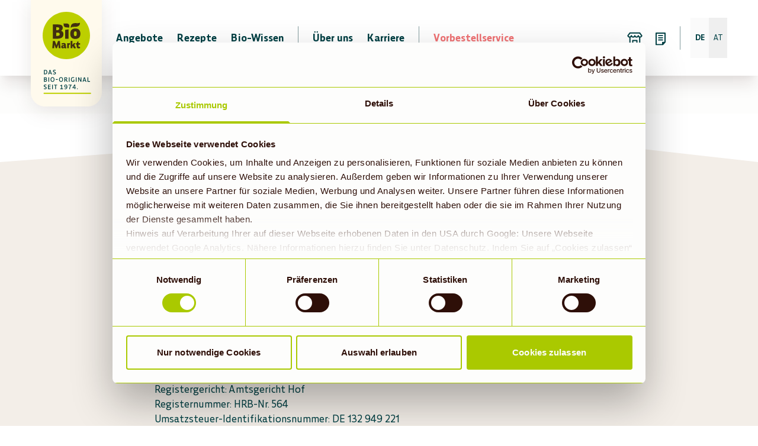

--- FILE ---
content_type: text/html; charset=UTF-8
request_url: https://www.biomarkt.de/impressum
body_size: 535745
content:
<!DOCTYPE html><html lang="de"><head><script id="Cookiebot" src="https://consent.cookiebot.com/uc.js" data-cbid="8a424d6c-c10a-4bf7-bc0a-9e59405f8fc6" async="" type="text/javascript"></script><script src="https://files.cdn.leadfamly.com/campaign/sdk/utilities.responsive_iframe.min.js"></script><meta charSet="utf-8"/><meta http-equiv="x-ua-compatible" content="ie=edge"/><meta name="viewport" content="minimum-scale=1, initial-scale=1, width=device-width, shrink-to-fit=no"/><meta name="generator" content="Gatsby 5.14.3"/><meta name="theme-color" content="#BBCF00"/><meta data-react-helmet="true" name="description" content="Impressum: Angaben zum Betreiber der Website und Kontaktinformationen. Rechtliche Informationen zu Denns BioMarkt."/><meta data-react-helmet="true" property="og:site_name" content="BioMarkt"/><meta data-react-helmet="true" property="og:title" content="Impressum: Denns BioMarkt – Kontakt &amp; Informationen"/><meta data-react-helmet="true" property="og:description" content="Impressum: Angaben zum Betreiber der Website und Kontaktinformationen. Rechtliche Informationen zu Denns BioMarkt."/><meta data-react-helmet="true" property="og:type" content="website"/><meta data-react-helmet="true" property="og:image" content="https://cdn.sanity.io/images/or2m2oma/production/84e82d04f391b66a73dd01bfe71c1ad5e7c0f91a-1200x675.jpg?w=1200&amp;h=627&amp;fit=min"/><meta data-react-helmet="true" name="twitter:card" content="summary"/><meta data-react-helmet="true" name="twitter:title" content="Impressum: Denns BioMarkt – Kontakt &amp; Informationen"/><meta data-react-helmet="true" name="twitter:description" content="Impressum: Angaben zum Betreiber der Website und Kontaktinformationen. Rechtliche Informationen zu Denns BioMarkt."/><meta data-react-helmet="true" name="robots" content="index, follow"/><style data-href="/styles.a8720adda3f24dd68576.css" data-identity="gatsby-global-css">@charset "UTF-8";*,:after,:before{--tw-border-spacing-x:0;--tw-border-spacing-y:0;--tw-translate-x:0;--tw-translate-y:0;--tw-rotate:0;--tw-skew-x:0;--tw-skew-y:0;--tw-scale-x:1;--tw-scale-y:1;--tw-pan-x: ;--tw-pan-y: ;--tw-pinch-zoom: ;--tw-scroll-snap-strictness:proximity;--tw-gradient-from-position: ;--tw-gradient-via-position: ;--tw-gradient-to-position: ;--tw-ordinal: ;--tw-slashed-zero: ;--tw-numeric-figure: ;--tw-numeric-spacing: ;--tw-numeric-fraction: ;--tw-ring-inset: ;--tw-ring-offset-width:0px;--tw-ring-offset-color:#fff;--tw-ring-color:rgba(59,130,246,.5);--tw-ring-offset-shadow:0 0 #0000;--tw-ring-shadow:0 0 #0000;--tw-shadow:0 0 #0000;--tw-shadow-colored:0 0 #0000;--tw-blur: ;--tw-brightness: ;--tw-contrast: ;--tw-grayscale: ;--tw-hue-rotate: ;--tw-invert: ;--tw-saturate: ;--tw-sepia: ;--tw-drop-shadow: ;--tw-backdrop-blur: ;--tw-backdrop-brightness: ;--tw-backdrop-contrast: ;--tw-backdrop-grayscale: ;--tw-backdrop-hue-rotate: ;--tw-backdrop-invert: ;--tw-backdrop-opacity: ;--tw-backdrop-saturate: ;--tw-backdrop-sepia: ;--tw-contain-size: ;--tw-contain-layout: ;--tw-contain-paint: ;--tw-contain-style: }::backdrop{--tw-border-spacing-x:0;--tw-border-spacing-y:0;--tw-translate-x:0;--tw-translate-y:0;--tw-rotate:0;--tw-skew-x:0;--tw-skew-y:0;--tw-scale-x:1;--tw-scale-y:1;--tw-pan-x: ;--tw-pan-y: ;--tw-pinch-zoom: ;--tw-scroll-snap-strictness:proximity;--tw-gradient-from-position: ;--tw-gradient-via-position: ;--tw-gradient-to-position: ;--tw-ordinal: ;--tw-slashed-zero: ;--tw-numeric-figure: ;--tw-numeric-spacing: ;--tw-numeric-fraction: ;--tw-ring-inset: ;--tw-ring-offset-width:0px;--tw-ring-offset-color:#fff;--tw-ring-color:rgba(59,130,246,.5);--tw-ring-offset-shadow:0 0 #0000;--tw-ring-shadow:0 0 #0000;--tw-shadow:0 0 #0000;--tw-shadow-colored:0 0 #0000;--tw-blur: ;--tw-brightness: ;--tw-contrast: ;--tw-grayscale: ;--tw-hue-rotate: ;--tw-invert: ;--tw-saturate: ;--tw-sepia: ;--tw-drop-shadow: ;--tw-backdrop-blur: ;--tw-backdrop-brightness: ;--tw-backdrop-contrast: ;--tw-backdrop-grayscale: ;--tw-backdrop-hue-rotate: ;--tw-backdrop-invert: ;--tw-backdrop-opacity: ;--tw-backdrop-saturate: ;--tw-backdrop-sepia: ;--tw-contain-size: ;--tw-contain-layout: ;--tw-contain-paint: ;--tw-contain-style: }/*
! tailwindcss v3.4.17 | MIT License | https://tailwindcss.com
*/*,:after,:before{border:0 solid #e5e7eb;box-sizing:border-box}:after,:before{--tw-content:""}:host,html{-webkit-text-size-adjust:100%;font-feature-settings:normal;-webkit-tap-highlight-color:transparent;font-family:ui-sans-serif,system-ui,sans-serif,Apple Color Emoji,Segoe UI Emoji,Segoe UI Symbol,Noto Color Emoji;font-variation-settings:normal;line-height:1.5;-moz-tab-size:4;-o-tab-size:4;tab-size:4}body{line-height:inherit;margin:0}hr{border-top-width:1px;color:inherit;height:0}abbr:where([title]){-webkit-text-decoration:underline dotted;text-decoration:underline dotted}h1,h2,h3,h4,h5,h6{font-size:inherit;font-weight:inherit}a{color:inherit;text-decoration:inherit}b,strong{font-weight:bolder}code,kbd,pre,samp{font-feature-settings:normal;font-family:ui-monospace,SFMono-Regular,Menlo,Monaco,Consolas,Liberation Mono,Courier New,monospace;font-size:1em;font-variation-settings:normal}small{font-size:80%}sub,sup{font-size:75%;line-height:0;position:relative;vertical-align:baseline}sub{bottom:-.25em}sup{top:-.5em}table{border-collapse:collapse;border-color:inherit;text-indent:0}button,input,optgroup,select,textarea{font-feature-settings:inherit;color:inherit;font-family:inherit;font-size:100%;font-variation-settings:inherit;font-weight:inherit;letter-spacing:inherit;line-height:inherit;margin:0;padding:0}button,select{text-transform:none}button,input:where([type=button]),input:where([type=reset]),input:where([type=submit]){-webkit-appearance:button;background-color:transparent;background-image:none}:-moz-focusring{outline:auto}:-moz-ui-invalid{box-shadow:none}progress{vertical-align:baseline}::-webkit-inner-spin-button,::-webkit-outer-spin-button{height:auto}[type=search]{-webkit-appearance:textfield;outline-offset:-2px}::-webkit-search-decoration{-webkit-appearance:none}::-webkit-file-upload-button{-webkit-appearance:button;font:inherit}summary{display:list-item}blockquote,dd,dl,figure,h1,h2,h3,h4,h5,h6,hr,p,pre{margin:0}fieldset{margin:0}fieldset,legend{padding:0}menu,ol,ul{list-style:none;margin:0;padding:0}dialog{padding:0}textarea{resize:vertical}input::-moz-placeholder,textarea::-moz-placeholder{color:#9ca3af;opacity:1}input::placeholder,textarea::placeholder{color:#9ca3af;opacity:1}[role=button],button{cursor:pointer}:disabled{cursor:default}audio,canvas,embed,iframe,img,object,svg,video{display:block;vertical-align:middle}img,video{height:auto;max-width:100%}[hidden]:where(:not([hidden=until-found])){display:none}@font-face{font-display:swap;font-family:BioMarktHeadline;font-weight:200 900;src:url(/static/BioMarktVAR-f9669ea43c026b33121276a2ec2902f8.woff2) format("woff2"),url(/static/BioMarktVAR-7c23635e981273cbdd85da0878bcde76.woff) format("woff")}@font-face{font-feature-settings:"pnum","lnum";font-display:swap;font-family:BioMarktPrice;font-weight:600 900;src:url(/static/BioMarktVAR-f9669ea43c026b33121276a2ec2902f8.woff2) format("woff2"),url(/static/BioMarktVAR-7c23635e981273cbdd85da0878bcde76.woff) format("woff")}@font-face{font-feature-settings:"tnum","lnum";font-display:swap;font-family:BioMarkt;font-style:normal;font-weight:100 900;src:url(/static/BioMarktVAR-f9669ea43c026b33121276a2ec2902f8.woff2) format("woff2"),url(/static/BioMarktVAR-7c23635e981273cbdd85da0878bcde76.woff) format("woff")}html{font-size:10px;height:100%}body{--tw-text-opacity:1;font-feature-settings:"pnum";color:rgb(0 64 68/var(--tw-text-opacity,1));min-height:100%;overflow-x:hidden}h1{font-size:3rem;line-height:1.0666}h1,h2{font-family:BioMarktHeadline,Helvetica,Arial,sans-serif;font-weight:900;text-transform:uppercase}h2{line-height:1.0416}h2,h3{font-size:2.4rem}h3{font-family:BioMarktHeadline,Helvetica,Arial,sans-serif;font-weight:800;line-height:1.1666}h4{font-size:2rem;line-height:1.05}h4,h5{font-family:BioMarktHeadline,Helvetica,Arial,sans-serif;font-weight:900;text-transform:uppercase}h5{font-size:1.4rem;line-height:1.0714}h6{font-family:BioMarktHeadline,Helvetica,Arial,sans-serif;font-size:1.6rem;font-weight:900;line-height:1.25}.\!subheadline,.subheadline{font-family:BioMarkt,Helvetica,Arial,sans-serif;font-size:1.8rem;text-transform:uppercase}.\!subheadline{font-weight:900!important;line-height:1.1111!important}.subheadline{font-weight:900;line-height:1.1111}@media (min-width:768px){h1{font-size:4.8rem;line-height:1.2}h2{font-size:3rem;line-height:1.0666}h4{font-size:2.4rem;line-height:1.0416}h5{font-size:2rem;line-height:1.05}h6{font-size:1.8rem}.subheadline{font-size:2.4rem;line-height:1.1666}.\!subheadline{font-size:2.4rem;line-height:1.1666!important}}p{font-size:1.8rem}.svg-wrapper>svg{height:100%;width:100%}input::-moz-placeholder,textarea::-moz-placeholder{color:rgba(86,57,56,.4)}input::placeholder,textarea::placeholder{color:rgba(86,57,56,.4)}.player-wrapper{padding-top:56.25%;position:relative}.react-player{left:0;position:absolute;top:0}.navigation--market-icon:hover>.navigation--market-tooltip{opacity:1;transition-delay:0ms;visibility:visible}.navigation--icon:hover>span{opacity:1;visibility:visible}.sr-only{clip:rect(0,0,0,0);border-width:0;height:1px;margin:-1px;overflow:hidden;padding:0;position:absolute;white-space:nowrap;width:1px}.pointer-events-none{pointer-events:none}.\!visible{visibility:visible!important}.visible{visibility:visible}.fixed{position:fixed}.absolute{position:absolute}.relative{position:relative}.sticky{position:sticky}.-top-layout-background-bottom-height{top:calc(-4.5vw - 2rem)}.bottom-0{bottom:0}.bottom-1\/10{bottom:10%}.bottom-10{bottom:1rem}.bottom-10-{bottom:-1rem}.bottom-20{bottom:2rem}.bottom-25-{bottom:-2.5rem}.bottom-40{bottom:4rem}.left-0{left:0}.left-1\/2{left:50%}.left-90{left:9rem}.right-0{right:0}.right-100-{right:-10rem}.right-15-{right:-1.5rem}.right-20{right:2rem}.top-0{top:0}.top-1\/2{top:50%}.top-10{top:1rem}.top-17-{top:-1.7rem}.top-20{top:2rem}.top-3\/5{top:60%}.top-30{top:3rem}.top-55-{top:-5.5rem}.top-80{top:8rem}.z-0{z-index:0}.z-10{z-index:10}.z-30{z-index:30}.z-50{z-index:50}.z-500{z-index:500}.row-span-full{grid-row:1/-1}.m-auto{margin:auto}.mx-10{margin-left:2.5rem;margin-right:2.5rem}.mx-2{margin-left:.5rem;margin-right:.5rem}.mx-4{margin-left:1rem;margin-right:1rem}.mx-6{margin-left:1.5rem;margin-right:1.5rem}.mx-auto{margin-left:auto;margin-right:auto}.my-10{margin-bottom:2.5rem;margin-top:2.5rem}.my-2{margin-bottom:.5rem;margin-top:.5rem}.my-28{margin-bottom:7rem;margin-top:7rem}.my-4{margin-bottom:1rem;margin-top:1rem}.my-6{margin-bottom:1.5rem;margin-top:1.5rem}.my-8{margin-bottom:2rem;margin-top:2rem}.-mb-2{margin-bottom:-.5rem}.-mb-20{margin-bottom:-5rem}.-mb-3{margin-bottom:-.75rem}.-mr-1{margin-right:-.25rem}.-mt-1{margin-top:-.25rem}.-mt-10{margin-top:-2.5rem}.-mt-7{margin-top:-1.75rem}.-mt-80{margin-top:-20rem}.-mt-layout-background-bottom-height{margin-top:calc(-4.5vw + -2rem)}.mb-0{margin-bottom:0}.mb-1{margin-bottom:.25rem}.mb-10{margin-bottom:2.5rem}.mb-12{margin-bottom:3rem}.mb-14{margin-bottom:3.5rem}.mb-16{margin-bottom:4rem}.mb-2{margin-bottom:.5rem}.mb-20{margin-bottom:5rem}.mb-24{margin-bottom:6rem}.mb-28{margin-bottom:7rem}.mb-3{margin-bottom:.75rem}.mb-32{margin-bottom:8rem}.mb-4{margin-bottom:1rem}.mb-5{margin-bottom:1.25rem}.mb-6{margin-bottom:1.5rem}.mb-8{margin-bottom:2rem}.mb-9{margin-bottom:2.25rem}.mb-block-lg{margin-bottom:3.8rem}.mb-px{margin-bottom:1px}.ml-0{margin-left:0}.ml-1{margin-left:.25rem}.ml-12{margin-left:3rem}.ml-2{margin-left:.5rem}.ml-3{margin-left:.75rem}.ml-4{margin-left:1rem}.ml-5{margin-left:1.25rem}.ml-8{margin-left:2rem}.ml-9{margin-left:2.25rem}.ml-auto{margin-left:auto}.mr-0{margin-right:0}.mr-1{margin-right:.25rem}.mr-10{margin-right:2.5rem}.mr-2{margin-right:.5rem}.mr-3{margin-right:.75rem}.mr-4{margin-right:1rem}.mr-6{margin-right:1.5rem}.mr-8{margin-right:2rem}.mt-0{margin-top:0}.mt-1{margin-top:.25rem}.mt-10{margin-top:2.5rem}.mt-12{margin-top:3rem}.mt-16{margin-top:4rem}.mt-18{margin-top:4.5rem}.mt-2{margin-top:.5rem}.mt-20{margin-top:5rem}.mt-24{margin-top:6rem}.mt-28{margin-top:7rem}.mt-3{margin-top:.75rem}.mt-4{margin-top:1rem}.mt-40{margin-top:12rem}.mt-5{margin-top:1.25rem}.mt-7{margin-top:1.75rem}.mt-8{margin-top:2rem}.mt-9{margin-top:2.25rem}.block{display:block}.inline-block{display:inline-block}.inline{display:inline}.flex{display:flex}.inline-flex{display:inline-flex}.table{display:table}.hidden{display:none}.h-10{height:2.5rem}.h-100{height:25rem}.h-12{height:3rem}.h-120{height:30rem}.h-14{height:3.5rem}.h-16{height:4rem}.h-24{height:6rem}.h-28{height:7rem}.h-3{height:3rem}.h-32{height:8rem}.h-4{height:1rem}.h-50{height:15rem}.h-56{height:14rem}.h-6{height:1.5rem}.h-64{height:16rem}.h-8{height:2rem}.h-80{height:20rem}.h-96{height:24rem}.h-auto{height:auto}.h-full{height:100%}.h-layout-background-bottom-height{height:calc(4.5vw + 2rem)}.h-layout-background-top-height{height:4.5vw}.h-px{height:1px}.max-h-0{max-height:0}.max-h-40{max-height:40rem}.max-h-600{max-height:150rem}.max-h-80{max-height:20rem}.max-h-9{max-height:9rem}.max-h-full{max-height:100%}.min-h-140{min-height:35rem}.min-h-92{min-height:9.2rem}.min-h-accodionItemHeading{min-height:10rem}.min-h-heroMarket{min-height:17rem}.min-h-heroMobile{min-height:32rem}.w-1\/12{width:8.333333%}.w-1\/2{width:50%}.w-1\/5{width:20%}.w-10{width:2.5rem}.w-100{width:25rem}.w-11{width:2.8rem}.w-12{width:3rem}.w-16{width:4rem}.w-2\/3{width:66.666667%}.w-2\/5{width:40%}.w-20{width:5rem}.w-22{width:5.5rem}.w-24{width:6rem}.w-28{width:7rem}.w-3\/4{width:75%}.w-32{width:8rem}.w-4{width:1rem}.w-4\/12{width:33.333333%}.w-4\/5{width:80%}.w-40{width:12rem}.w-5\/6{width:83.333333%}.w-50{width:15rem}.w-56{width:14rem}.w-6{width:1.5rem}.w-8{width:2rem}.w-auto{width:auto}.w-full{width:100%}.w-singlePageContentSection{width:80%}.max-w-6xl{max-width:72rem}.max-w-full{max-width:100%}.flex-1{flex:1 1 0%}.flex-auto{flex:1 1 auto}.flex-shrink-0{flex-shrink:0}.flex-grow{flex-grow:1}.origin-bottom{transform-origin:bottom}.-translate-x-1\/2{--tw-translate-x:-50%}.-translate-x-1\/2,.-translate-y-1\/2{transform:translate(var(--tw-translate-x),var(--tw-translate-y)) rotate(var(--tw-rotate)) skewX(var(--tw-skew-x)) skewY(var(--tw-skew-y)) scaleX(var(--tw-scale-x)) scaleY(var(--tw-scale-y))}.-translate-y-1\/2{--tw-translate-y:-50%}.translate-y-0{--tw-translate-y:0px}.translate-y-0,.translate-y-1\/3{transform:translate(var(--tw-translate-x),var(--tw-translate-y)) rotate(var(--tw-rotate)) skewX(var(--tw-skew-x)) skewY(var(--tw-skew-y)) scaleX(var(--tw-scale-x)) scaleY(var(--tw-scale-y))}.translate-y-1\/3{--tw-translate-y:33.333333%}.-rotate-3{--tw-rotate:-3deg}.-rotate-3,.rotate-225{transform:translate(var(--tw-translate-x),var(--tw-translate-y)) rotate(var(--tw-rotate)) skewX(var(--tw-skew-x)) skewY(var(--tw-skew-y)) scaleX(var(--tw-scale-x)) scaleY(var(--tw-scale-y))}.rotate-225{--tw-rotate:225deg}.rotate-270{--tw-rotate:270deg}.rotate-270,.rotate-45{transform:translate(var(--tw-translate-x),var(--tw-translate-y)) rotate(var(--tw-rotate)) skewX(var(--tw-skew-x)) skewY(var(--tw-skew-y)) scaleX(var(--tw-scale-x)) scaleY(var(--tw-scale-y))}.rotate-45{--tw-rotate:45deg}.scale-110{--tw-scale-x:1.1;--tw-scale-y:1.1}.scale-110,.transform{transform:translate(var(--tw-translate-x),var(--tw-translate-y)) rotate(var(--tw-rotate)) skewX(var(--tw-skew-x)) skewY(var(--tw-skew-y)) scaleX(var(--tw-scale-x)) scaleY(var(--tw-scale-y))}@keyframes spin{to{transform:rotate(1turn)}}.animate-spin{animation:spin 1s linear infinite}.cursor-auto{cursor:auto}.cursor-not-allowed{cursor:not-allowed}.cursor-pointer{cursor:pointer}.resize{resize:both}.list-none{list-style-type:none}.appearance-none{-webkit-appearance:none;-moz-appearance:none;appearance:none}.flex-row{flex-direction:row}.flex-col{flex-direction:column}.flex-col-reverse{flex-direction:column-reverse}.flex-wrap{flex-wrap:wrap}.content-center{align-content:center}.items-start{align-items:flex-start}.items-end{align-items:flex-end}.items-center{align-items:center}.items-baseline{align-items:baseline}.items-stretch{align-items:stretch}.justify-start{justify-content:flex-start}.justify-end{justify-content:flex-end}.justify-center{justify-content:center}.justify-between{justify-content:space-between}.justify-around{justify-content:space-around}.justify-evenly{justify-content:space-evenly}.divide-y>:not([hidden])~:not([hidden]){--tw-divide-y-reverse:0;border-bottom-width:calc(1px*var(--tw-divide-y-reverse));border-top-width:calc(1px*(1 - var(--tw-divide-y-reverse)))}.divide-beige>:not([hidden])~:not([hidden]){--tw-divide-opacity:1;border-color:rgb(212 204 203/var(--tw-divide-opacity,1))}.divide-white>:not([hidden])~:not([hidden]){--tw-divide-opacity:1;border-color:rgb(255 255 255/var(--tw-divide-opacity,1))}.overflow-auto{overflow:auto}.overflow-hidden{overflow:hidden}.overflow-visible{overflow:visible}.overflow-y-auto{overflow-y:auto}.overflow-x-hidden{overflow-x:hidden}.overscroll-contain{overscroll-behavior:contain}.break-words{overflow-wrap:break-word}.rounded{border-radius:.25rem}.rounded-2xl{border-radius:1rem}.rounded-box-default{border-radius:4px}.rounded-full{border-radius:9999px}.rounded-md{border-radius:.375rem}.rounded-xl{border-radius:.75rem}.rounded-b{border-bottom-left-radius:.25rem;border-bottom-right-radius:.25rem}.rounded-b-xl{border-bottom-left-radius:.75rem;border-bottom-right-radius:.75rem}.rounded-l-3xl{border-bottom-left-radius:1.5rem;border-top-left-radius:1.5rem}.rounded-l-full{border-bottom-left-radius:9999px;border-top-left-radius:9999px}.rounded-r-full{border-bottom-right-radius:9999px;border-top-right-radius:9999px}.rounded-t-sm{border-top-left-radius:.125rem;border-top-right-radius:.125rem}.rounded-t-xl{border-top-left-radius:.75rem;border-top-right-radius:.75rem}.rounded-br-sm{border-bottom-right-radius:.125rem}.border{border-width:1px}.border-b{border-bottom-width:1px}.border-b-2{border-bottom-width:2px}.border-l{border-left-width:1px}.border-r-2{border-right-width:2px}.border-t{border-top-width:1px}.border-t-2{border-top-width:2px}.border-none{border-style:none}.border-beige{--tw-border-opacity:1;border-color:rgb(212 204 203/var(--tw-border-opacity,1))}.border-bgBrown{--tw-border-opacity:1;border-color:rgb(243 238 232/var(--tw-border-opacity,1))}.border-current{border-color:currentColor}.border-dividerGrey{--tw-border-opacity:1;border-color:rgb(212 205 203/var(--tw-border-opacity,1))}.border-gray-300{--tw-border-opacity:1;border-color:rgb(209 213 219/var(--tw-border-opacity,1))}.border-lightGreen{--tw-border-opacity:1;border-color:rgb(187 207 0/var(--tw-border-opacity,1))}.border-transparent{border-color:transparent}.border-veryLightGrey{--tw-border-opacity:1;border-color:rgb(253 253 252/var(--tw-border-opacity,1))}.border-white{--tw-border-opacity:1;border-color:rgb(255 255 255/var(--tw-border-opacity,1))}.border-opacity-20{--tw-border-opacity:.2}.bg-beige{--tw-bg-opacity:1;background-color:rgb(212 204 203/var(--tw-bg-opacity,1))}.bg-bgBrown{--tw-bg-opacity:1;background-color:rgb(243 238 232/var(--tw-bg-opacity,1))}.bg-brown{--tw-bg-opacity:1;background-color:rgb(0 64 68/var(--tw-bg-opacity,1))}.bg-brownTransparent{background-color:rgba(86,57,56,.4)}.bg-darkGreen{--tw-bg-opacity:1;background-color:rgb(8 94 41/var(--tw-bg-opacity,1))}.bg-lightGreen{--tw-bg-opacity:1;background-color:rgb(187 207 0/var(--tw-bg-opacity,1))}.bg-purple{--tw-bg-opacity:1;background-color:rgb(64 11 64/var(--tw-bg-opacity,1))}.bg-transparent{background-color:transparent}.bg-veryLightGreen{--tw-bg-opacity:1;background-color:rgb(237 243 201/var(--tw-bg-opacity,1))}.bg-white{--tw-bg-opacity:1;background-color:rgb(255 255 255/var(--tw-bg-opacity,1))}.bg-whiteTransparent75{background-color:hsla(0,0%,100%,.75)}.bg-lunch-spoon{background-image:url(/images/bg_lunch_spoon.png)}.bg-preview-cards-category{background-image:url(/images/bg_preview_cards_category.svg)}.bg-contain{background-size:contain}.bg-cover{background-size:cover}.bg-center{background-position:50%}.bg-no-repeat{background-repeat:no-repeat}.fill-current{fill:currentColor}.stroke-current{stroke:currentColor}.object-contain{-o-object-fit:contain;object-fit:contain}.object-cover{-o-object-fit:cover;object-fit:cover}.p-0\.3{padding:.3rem}.p-0\.4{padding:.4rem}.p-0\.6{padding:.6rem}.p-1{padding:.25rem}.p-10{padding:2.5rem}.p-2{padding:.5rem}.p-20{padding:5rem}.p-6{padding:1.5rem}.p-8{padding:2rem}.px-0{padding-left:0;padding-right:0}.px-0\.3{padding-left:.3rem;padding-right:.3rem}.px-0\.6{padding-left:.6rem;padding-right:.6rem}.px-10{padding-left:2.5rem;padding-right:2.5rem}.px-12{padding-left:3rem;padding-right:3rem}.px-14{padding-left:3.5rem;padding-right:3.5rem}.px-16,.px-17{padding-left:4rem;padding-right:4rem}.px-2{padding-left:.5rem;padding-right:.5rem}.px-4{padding-left:1rem;padding-right:1rem}.px-6{padding-left:1.5rem;padding-right:1.5rem}.px-8{padding-left:2rem;padding-right:2rem}.px-9{padding-left:2.25rem;padding-right:2.25rem}.py-0{padding-bottom:0;padding-top:0}.py-10{padding-bottom:2.5rem;padding-top:2.5rem}.py-12{padding-bottom:3rem;padding-top:3rem}.py-16{padding-bottom:4rem;padding-top:4rem}.py-2{padding-bottom:.5rem;padding-top:.5rem}.py-20{padding-bottom:5rem;padding-top:5rem}.py-24{padding-bottom:6rem;padding-top:6rem}.py-3{padding-bottom:.75rem;padding-top:.75rem}.py-4{padding-bottom:1rem;padding-top:1rem}.py-6{padding-bottom:1.5rem;padding-top:1.5rem}.py-8{padding-bottom:2rem;padding-top:2rem}.pb-0{padding-bottom:0}.pb-0\.1{padding-bottom:.125rem}.pb-0\.4{padding-bottom:.4rem}.pb-0\.5{padding-bottom:.5rem}.pb-10{padding-bottom:2.5rem}.pb-12{padding-bottom:3rem}.pb-16{padding-bottom:4rem}.pb-2{padding-bottom:.5rem}.pb-24{padding-bottom:6rem}.pb-3{padding-bottom:.75rem}.pb-36{padding-bottom:10rem}.pb-4{padding-bottom:1rem}.pb-6{padding-bottom:1.5rem}.pb-8{padding-bottom:2rem}.pl-0{padding-left:0}.pl-10{padding-left:2.5rem}.pl-17{padding-left:4rem}.pl-3{padding-left:.75rem}.pl-4{padding-left:1rem}.pl-9{padding-left:2.25rem}.pr-12{padding-right:3rem}.pr-2{padding-right:.5rem}.pr-20{padding-right:5rem}.pr-36{padding-right:10rem}.pr-4{padding-right:1rem}.pr-6{padding-right:1.5rem}.pr-7{padding-right:1.75rem}.pt-0{padding-top:0}.pt-1{padding-top:.25rem}.pt-10{padding-top:2.5rem}.pt-12{padding-top:3rem}.pt-16{padding-top:4rem}.pt-2{padding-top:.5rem}.pt-20{padding-top:5rem}.pt-24{padding-top:6rem}.pt-3{padding-top:.75rem}.pt-4{padding-top:1rem}.pt-5{padding-top:1.25rem}.pt-6{padding-top:1.5rem}.pt-8,.pt-block-sm{padding-top:2rem}.text-left{text-align:left}.text-center{text-align:center}.text-right{text-align:right}.align-middle{vertical-align:middle}.align-bottom{vertical-align:bottom}.font-body{font-family:BioMarkt,Helvetica,Arial,sans-serif}.font-headline{font-family:BioMarktHeadline,Helvetica,Arial,sans-serif}.font-price{font-family:BioMarktPrice,Helvetica,Arial,sans-serif}.text-2xl{font-size:3rem}.text-2xs{font-size:1.1rem}.text-3xl{font-size:4.2rem}.text-5xl{font-size:3rem;line-height:1}.text-base{font-size:1.8rem}.text-lg{font-size:2rem}.text-md{font-size:1.6rem}.text-price{font-size:3.6rem}.text-sm{font-size:1.4rem}.text-xl{font-size:2.4rem}.text-xs{font-size:1.2rem}.font-black{font-weight:900}.font-bold{font-weight:700}.font-extrabold{font-weight:800}.font-medium{font-weight:500}.font-normal{font-weight:400}.font-semibold{font-weight:600}.font-thin{font-weight:100}.uppercase{text-transform:uppercase}.normal-case{text-transform:none}.italic{font-style:italic}.not-italic{font-style:normal}.leading-10{line-height:2.5rem}.leading-6{line-height:1.5rem}.leading-7{line-height:1.75rem}.leading-8{line-height:2rem}.leading-9{line-height:2.25rem}.leading-none{line-height:1}.leading-snug{line-height:1.4}.leading-tight{line-height:1.25}.tracking-2wider{letter-spacing:.064rem}.tracking-3wider{letter-spacing:.084rem}.tracking-3widest{letter-spacing:.24rem}.tracking-wider{letter-spacing:.05em}.tracking-widest{letter-spacing:.1em}.text-brown{--tw-text-opacity:1;color:rgb(0 64 68/var(--tw-text-opacity,1))}.text-brownGrey{--tw-text-opacity:1;color:rgb(107 80 75/var(--tw-text-opacity,1))}.text-darkGreen{--tw-text-opacity:1;color:rgb(8 94 41/var(--tw-text-opacity,1))}.text-filterGrey{--tw-text-opacity:1;color:rgb(150 131 127/var(--tw-text-opacity,1))}.text-green{--tw-text-opacity:1;color:rgb(137 162 0/var(--tw-text-opacity,1))}.text-grey{--tw-text-opacity:1;color:rgb(119 119 119/var(--tw-text-opacity,1))}.text-lightGreen{--tw-text-opacity:1;color:rgb(187 207 0/var(--tw-text-opacity,1))}.text-orange{--tw-text-opacity:1;color:rgb(224 67 30/var(--tw-text-opacity,1))}.text-red{--tw-text-opacity:1;color:rgb(250 48 0/var(--tw-text-opacity,1))}.text-veryLightGrey{--tw-text-opacity:1;color:rgb(253 253 252/var(--tw-text-opacity,1))}.text-veryVeryLightGrey{--tw-text-opacity:1;color:rgb(150 131 127/var(--tw-text-opacity,1))}.text-white{--tw-text-opacity:1;color:rgb(255 255 255/var(--tw-text-opacity,1))}.underline{text-decoration-line:underline}.opacity-70{opacity:.7}.opacity-80{opacity:.8}.shadow{--tw-shadow:0 1px 3px 0 rgba(0,0,0,.1),0 1px 2px -1px rgba(0,0,0,.1);--tw-shadow-colored:0 1px 3px 0 var(--tw-shadow-color),0 1px 2px -1px var(--tw-shadow-color)}.shadow,.shadow-2xl{box-shadow:var(--tw-ring-offset-shadow,0 0 #0000),var(--tw-ring-shadow,0 0 #0000),var(--tw-shadow)}.shadow-2xl{--tw-shadow:0 25px 50px -12px rgba(0,0,0,.25);--tw-shadow-colored:0 25px 50px -12px var(--tw-shadow-color)}.shadow-brown-m{--tw-shadow:0 4px 20px 0 rgba(46,8,0,.2);--tw-shadow-colored:0 4px 20px 0 var(--tw-shadow-color)}.shadow-brown-m,.shadow-inner{box-shadow:var(--tw-ring-offset-shadow,0 0 #0000),var(--tw-ring-shadow,0 0 #0000),var(--tw-shadow)}.shadow-inner{--tw-shadow:inset 0 2px 4px 0 rgba(0,0,0,.05);--tw-shadow-colored:inset 0 2px 4px 0 var(--tw-shadow-color)}.shadow-sm{--tw-shadow:0 1px 2px 0 rgba(0,0,0,.05);--tw-shadow-colored:0 1px 2px 0 var(--tw-shadow-color);box-shadow:var(--tw-ring-offset-shadow,0 0 #0000),var(--tw-ring-shadow,0 0 #0000),var(--tw-shadow)}.outline-none{outline:2px solid transparent;outline-offset:2px}.outline{outline-style:solid}.blur{--tw-blur:blur(8px)}.blur,.drop-shadow{filter:var(--tw-blur) var(--tw-brightness) var(--tw-contrast) var(--tw-grayscale) var(--tw-hue-rotate) var(--tw-invert) var(--tw-saturate) var(--tw-sepia) var(--tw-drop-shadow)}.drop-shadow{--tw-drop-shadow:drop-shadow(0 1px 2px rgba(0,0,0,.1)) drop-shadow(0 1px 1px rgba(0,0,0,.06))}.filter{filter:var(--tw-blur) var(--tw-brightness) var(--tw-contrast) var(--tw-grayscale) var(--tw-hue-rotate) var(--tw-invert) var(--tw-saturate) var(--tw-sepia) var(--tw-drop-shadow)}.transition{transition-duration:.15s;transition-property:color,background-color,border-color,text-decoration-color,fill,stroke,opacity,box-shadow,transform,filter,-webkit-backdrop-filter;transition-property:color,background-color,border-color,text-decoration-color,fill,stroke,opacity,box-shadow,transform,filter,backdrop-filter;transition-property:color,background-color,border-color,text-decoration-color,fill,stroke,opacity,box-shadow,transform,filter,backdrop-filter,-webkit-backdrop-filter;transition-timing-function:cubic-bezier(.4,0,.2,1)}.transition-all{transition-duration:.15s;transition-property:all;transition-timing-function:cubic-bezier(.4,0,.2,1)}.transition-boxShadow{transition-duration:.15s;transition-property:box-shadow;transition-timing-function:cubic-bezier(.4,0,.2,1)}.transition-card{transition-duration:.15s;transition-property:transform,shadow;transition-timing-function:cubic-bezier(.4,0,.2,1)}.transition-colors{transition-duration:.15s;transition-property:color,background-color,border-color,text-decoration-color,fill,stroke;transition-timing-function:cubic-bezier(.4,0,.2,1)}.transition-maxHeight{transition-duration:.15s;transition-property:max-height;transition-timing-function:cubic-bezier(.4,0,.2,1)}.transition-transform{transition-duration:.15s;transition-property:transform;transition-timing-function:cubic-bezier(.4,0,.2,1)}.duration-100{transition-duration:.1s}.duration-150{transition-duration:.15s}.duration-200{transition-duration:.2s}.duration-300{transition-duration:.3s}.duration-500{transition-duration:.5s}.ease-in{transition-timing-function:cubic-bezier(.4,0,1,1)}.ease-out{transition-timing-function:cubic-bezier(0,0,.2,1)}.headline-text-shadow-thin{text-shadow:0 0 .8rem #2e0800}.headline-text-shadow{text-shadow:0 0 1.5em #2e0800}.headline-text-shadow-bold{text-shadow:0 0 2rem #2e0800}.no-button-styles{text-align:initial}.no-button-styles,.no-button-styles:focus{outline:2px solid transparent;outline-offset:2px}html{scroll-behavior:smooth}.full-width{left:50%;margin-left:-50vw;margin-right:-50vw;max-width:100vw;position:relative;right:50%;width:100vw}.hero-image-height{height:36vw;max-height:38rem;min-height:16rem}.half-hero-image-height{height:18vw;max-height:19rem;min-height:8rem}.quarter-hero-image-height{height:9vw;max-height:9.5rem;min-height:4rem}.\!card{-webkit-hyphens:auto!important;hyphens:auto!important}.card{-webkit-hyphens:auto;hyphens:auto}@media (min-width:768px){.\!card{width:47.5%!important}.card{width:47.5%}}@media (min-width:1024px){.card{width:31%}.card:nth-child(3n+1):nth-last-child(-n+3)~.card{margin-left:3.5%;margin-right:auto}.\!card{width:31%!important}.\!card:nth-child(3n+1):nth-last-child(-n+3)~.\!card{margin-left:3.5%!important;margin-right:auto}}@media (min-width:768px){.container-half-width{width:calc(384px - 2rem)!important}}@media (min-width:1024px){.container-half-width{width:calc(512px - 2rem)!important}}@media (min-width:1140px){.container-half-width{width:calc(570px - 2rem)!important}}.container{margin-left:auto;margin-right:auto;padding-left:2rem;padding-right:2rem;width:100%}@media (min-width:350px){.container{max-width:350px}}@media (min-width:640px){.container{max-width:640px}}@media (min-width:768px){.container{max-width:768px}}@media (min-width:1024px){.container{max-width:1024px}}@media (min-width:1140px){.container{max-width:1140px}}@media (min-width:1240px){.container{max-width:1240px}}.spinner{animation:spinner 1s linear infinite}@keyframes spinner{0%{transform:rotate(0deg)}50%{transform:rotate(180deg)}to{transform:rotate(1turn)}}.pulsating{animation:pulsating 1.2s linear infinite}@keyframes pulsating{0%{transform:scale(1)}25%{transform:scale(1.2)}50%{transform:scale(1)}75%{transform:scale(.85)}to{transform:scale(1)}}.input-placeholder::-moz-placeholder{color:#68898b;font-style:italic}.input-placeholder::placeholder{color:#68898b;font-style:italic}.search-placeholder-styles{padding-right:9rem}.market-search .search-placeholder-styles::-webkit-search-cancel-button,.search-placeholder-styles::-webkit-search-cancel-button{display:none}.market-search--map-wrapper{z-index:152}.search-placeholder-styles::-moz-placeholder{color:#68898b;font-style:italic}.search-placeholder-styles::placeholder{color:#68898b;font-style:italic}.search-placeholder-styles:-ms-input-placeholder{color:#68898b;font-style:italic}.block-content-styles{font-size:1.8rem;line-height:1.4}@media print{.block-content-styles,p{font-size:1.4rem}h3{font-size:2rem}}.block-content-styles h1{font-size:2.4rem;letter-spacing:.064rem}.block-content-styles h1,.block-content-styles h2{font-family:BioMarktHeadline,Helvetica,Arial,sans-serif;line-height:1.1666;margin-bottom:3rem;text-align:center;text-transform:uppercase}.block-content-styles h2{font-size:3rem}.block-content-styles h3{font-family:BioMarktHeadline,Helvetica,Arial,sans-serif;font-size:2.4rem;margin-bottom:1rem}.block-content-styles h4{font-size:2rem}.block-content-styles h4,.block-content-styles h5{font-family:BioMarktHeadline,Helvetica,Arial,sans-serif;letter-spacing:.064rem;line-height:1.1666;margin-bottom:1rem;text-transform:none}.block-content-styles h5{font-size:1.8rem}.block-content-styles h6{font-family:BioMarktHeadline,Helvetica,Arial,sans-serif;font-size:1.6rem;letter-spacing:.064rem;line-height:1.1666;margin-bottom:1rem;text-transform:none}.block-content-styles ul{list-style:none;list-style-position:inside;margin-bottom:1.8rem}.block-content-styles ul li{margin-bottom:.5rem;padding-left:2rem;position:relative}.block-content-styles ul li:before{--tw-text-opacity:1;color:rgb(187 207 0/var(--tw-text-opacity,1));content:"»";font-family:BioMarktHeadline,Helvetica,Arial,sans-serif;font-weight:700;left:0;position:absolute}.block-content-styles ol{counter-reset:olListCounter;list-style:none;list-style-position:inside;margin-bottom:1.8rem}.block-content-styles ol li{counter-increment:olListCounter;margin-bottom:1.8rem}.block-content-styles ol li:before{content:counter(olListCounter) ".";float:left;font-weight:700;width:2.6rem}.block-content-styles a{--tw-text-opacity:1;color:rgb(137 162 0/var(--tw-text-opacity,1));text-decoration:none}.block-content-styles a:hover{cursor:pointer;text-decoration:underline;text-underline-offset:4px}.block-content-styles p{margin-bottom:1.8rem}.custom-checkbox-field .block-content-styles p{margin:0}.block-content-styles blockquote{margin-bottom:1.8rem}strong{font-weight:600}.block-content-styles strong{font-size:1.8rem;font-weight:600;margin-bottom:1rem;text-transform:none}.block-content-styles>:last-child{margin-bottom:0}option:first-child,select{color:rgba(86,57,56,.4)}option{--tw-text-opacity:1;color:rgb(0 64 68/var(--tw-text-opacity,1))}.select-wrapper{position:relative}.select-wrapper:after{content:"▼";position:absolute;right:20px;top:50%;transform:translateY(-50%)}.block-content-checkbox p{display:inline}.block-content-checkbox a{--tw-text-opacity:1;color:rgb(137 162 0/var(--tw-text-opacity,1))}.preview-card-heading{font-size:2.4rem;margin-bottom:1.5rem;margin-top:1.5rem}.recipe-ingredients-styles ul li{margin-bottom:.3rem;padding-left:0;position:static}.recipe-ingredients-styles ul li:before{content:""}.recipe-ingredients-styles ul li:last-child{margin-bottom:0}@page{margin:.5in 0 .5in 0}input[type=search],input[type=text]{font-size:1.8rem;padding-left:2.5rem}.offer-preview-interferer-styles>p{font-size:1.4rem;font-weight:700}[data-accordion-component=AccordionItemPanel][hidden]{display:block}.input__container .tooltip__icon svg#button_category{left:-2px;position:relative;top:-2px}.focus-li:focus,.focus-li:focus-visible{border-left:2px solid #bbcf00;outline:none}.focus-li{border-left:2px solid transparent}.focus-li:hover{border-left:2px solid #f3eee8}input::-webkit-inner-spin-button,input::-webkit-outer-spin-button{-webkit-appearance:none;margin:0}input[type=number]{-moz-appearance:textfield}.svg__button svg{display:inline-block;height:2rem;margin-right:.4rem;position:relative;top:-.075em;width:2rem}.svgHasDegree270 svg{bottom:0;height:1.3rem;padding-bottom:0;top:1px;transform:rotate(270deg)}.svg__button--right svg{display:inline-block;margin-left:.4rem;margin-right:0;padding-left:0;padding-right:0;top:-.15em}.bm-rounded-box,.bm-rounded-box:after,.bm-rounded-box:before{border-radius:4px;overflow:hidden}@keyframes custom-checkbox-animation{0%{opacity:.2;transform:scale(2)}to{opacity:1;transform:scale(1)}}.custom-checkbox-field input{cursor:pointer;height:0;opacity:0;position:absolute;width:0}.custom-checkmark{left:-22px;position:absolute;top:4px}.custom-checkbox-field{padding-left:32px}.custom-checkmark:after{content:"";opacity:0;position:absolute;transition:transform 75ms ease-out}.custom-checkbox-field input:checked~.custom-checkmark:after{animation:custom-checkbox-animation 75ms ease-out;opacity:1;transform:scale(.7)}.custom-checkbox-field .custom-checkmark:after{content:url(/images/checkmark.svg);position:relative;top:2px}.bg-brownFeaturedLight{background-color:rgba(46,15,8,.6)}.bg-greenFeaturedLight{background-color:#8eb32d}input[type=text].shoppinglist__input{padding-bottom:2rem;padding-left:.5rem;padding-top:3rem}.shoppinglist__sidebar{padding-bottom:110px;top:110px;z-index:-1}.z-999{z-index:999}.input__closer{position:absolute;right:3.3rem;top:-2rem;z-index:999999}.input__closer::hover svg{stroke:#bbcf00}.input__container{-webkit-hyphens:auto;hyphens:auto;position:relative}.input__container .expanded:before{background:#fff;border-radius:4px;box-shadow:-10px -10px 10px -10px rgba(46,8,0,.1),10px -10px 10px -10px rgba(46,8,0,.1),-10px 3px 10px -10px rgba(46,8,0,.1),10px 3px 10px -10px rgba(46,8,0,.1);content:"";display:inline-block;height:28px;position:absolute;right:3rem;top:-2.4rem;width:36px;z-index:999}.input__container--shadow{box-shadow:0 -10px 10px -10px rgba(46,8,0,.1)}.custom-sticky{float:right;margin-top:-22%;top:63vh}@media (min-width:640px){.custom-sticky{top:48%}}.caret-lightGreen{caret-color:#bbcf00}.hero__teaser{width:100%}@media (min-width:1024px){.hero__teaser{width:33%}}.hero__teaser--full{left:0;margin-left:-50vw;margin-right:-50vw;position:relative;right:50%;width:100vw}@media (min-width:1024px){.hero__teaser--full{left:0;margin-left:0;margin-right:0;right:0;width:inherit}}.hyphens-auto{-webkit-hyphens:auto;hyphens:auto}.scrollToLink:before{content:"";display:block;height:145px;margin-top:-165px;visibility:hidden}.bio-full-width{left:50%;margin-left:-50vw;margin-right:-50vw;max-width:100vw;position:relative;right:50%;width:100vw}@media screen and (min-width:1024px){.bio-full-width{left:0;margin-left:0;margin-right:0;max-width:inherit;position:relative;right:0;width:inherit}}.nutritional-feature-list-item__icon{position:relative}.nutritional-feature-list-item__tooltip{opacity:0}.nutritional-feature-list-item__tooltip-wrapper:hover .nutritional-feature-list-item__tooltip{opacity:1;right:-50%}ol.bioListOrdered{counter-reset:item;list-style-type:decimal}ol.bioListOrdered li{font-feature-settings:"tnum";counter-increment:item;font-size:1.8rem;font-weight:400;line-height:2.5rem;list-style-type:none;padding-bottom:.5rem;padding-left:.5rem}ol.bioListOrdered li:before{content:counter(item) ".";display:inline-block;font-weight:700;left:-.5rem;position:relative;text-align:right;width:3.5rem}ul.bioListUnordered{list-style-type:none;padding-left:3.5rem}ul.bioListUnordered li{font-family:BioMarkt,Helvetica,Arial,sans-serif;font-size:1.8rem;font-weight:400;line-height:2.5rem;padding-bottom:.5rem;padding-left:.5rem;position:relative}ul.bioListUnordered li:before{--tw-text-opacity:1;color:rgb(187 207 0/var(--tw-text-opacity,1));content:"\000bb";display:inline-block;font-weight:900;left:-1.6rem;position:absolute}.bioPriceLarge,.bioPriceMedium,.bioPriceSmall{font-feature-settings:"pnum";font-family:BioMarktPrice;font-weight:900;position:relative}.bioPriceLarge{font-size:4.2rem;line-height:4.2rem}.bioPriceMedium{font-size:3.6rem;line-height:3.6rem}.bioPriceSmall{font-size:1.4rem;line-height:1.6rem}.bioPrice--striked{display:inline-block;position:relative}.bioPrice--striked:after{border:1px solid #004044;content:"";left:-.5rem;position:absolute;right:.5rem;top:50%;transform:rotate(-8deg);width:calc(100% + 1rem)}.bioBadge{--tw-bg-opacity:1;--tw-text-opacity:1;background-color:rgb(187 207 0/var(--tw-bg-opacity,1));border-radius:50%;color:rgb(253 253 252/var(--tw-text-opacity,1));display:inline-block;font-size:1.6rem;font-weight:700;height:20px;letter-spacing:-.05rem;line-height:1.9rem;text-align:center;width:20px}.bioLabelLarge,.bioLabelSmall{font-family:BioMarkt,Helvetica,Arial,sans-serif;font-style:italic;font-weight:400}.bioLabelSmall{font-size:1.8rem;line-height:2rem}.bioLabelLarge{font-size:1.6rem;line-height:1.8rem}.bioBoxInfo{background:url("data:image/svg+xml;charset=utf-8,%3Csvg xmlns='http://www.w3.org/2000/svg' width='148' height='220' fill='none' viewBox='0 0 148 220'%3E%3Cg clip-path='url(%23prefix__a)'%3E%3Crect width='148' height='220' fill='%23FDFDFC' rx='16'/%3E%3C/g%3E%3Cdefs%3E%3CclipPath id='prefix__a'%3E%3Crect width='148' height='220' fill='%23fff'/%3E%3C/clipPath%3E%3C/defs%3E%3C/svg%3E") no-repeat;padding:2rem}.bioBoxInfo90{background-color:#fdfdfce5;border-radius:.8rem}.bioBoxLogo{background-image:url("data:image/svg+xml;charset=utf-8,%3Csvg xmlns='http://www.w3.org/2000/svg' fill='none' preserveAspectRatio='none' viewBox='0 0 189 189'%3E%3Cpath fill='%23FDFDFC' d='M6.814 4.13 46.081 0l110.202 2.86h20.348L189 17.636v45.232l-6.79 117.703-47.445 8.43-128.744-8.114-6.025-35.864V40.162L6.814 4.129Z'/%3E%3C/svg%3E")}.bioBoxInfo--darkGreen{background:url("data:image/svg+xml;charset=utf-8,%3Csvg xmlns='http://www.w3.org/2000/svg' fill='none' preserveAspectRatio='none' viewBox='0 0 365 466'%3E%3Cpath fill='%2304643E' d='M4 3.288 83.566 0h223.3L362.6 8.221l2.4 51.134V355.92l-5.6 105.149L147.053 466 2.4 461.891 0 424.552V38.337l4-35.05Z'/%3E%3C/svg%3E") no-repeat}.bioBoxInfo--lightGreen{background:url("data:image/svg+xml;charset=utf-8,%3Csvg xmlns='http://www.w3.org/2000/svg' fill='none' preserveAspectRatio='none' viewBox='0 0 365 466'%3E%3Cpath fill='%23AAC900' d='M4 3.288 83.566 0h223.3L362.6 8.221l2.4 51.134V355.92l-5.6 105.149L147.053 466 2.4 461.891 0 424.552V38.337l4-35.05Z'/%3E%3C/svg%3E") no-repeat}.bioMarketBox--small{background:url("data:image/svg+xml;charset=utf-8,%3Csvg xmlns='http://www.w3.org/2000/svg' width='264' height='359' fill='none' viewBox='0 0 264 359'%3E%3Cpath fill='%23FDFDFC' d='M4.701 0h253.513L263 12l1 30v205l-5.497 103-169.5 9L4 351l-4-28.843V34.156L4.701 0Z'/%3E%3C/svg%3E") no-repeat}.bioMarketBox--large{background:url("data:image/svg+xml;charset=utf-8,%3Csvg xmlns='http://www.w3.org/2000/svg' width='528' height='225' fill='none' viewBox='0 0 528 225'%3E%3Cpath fill='%23FDFDFC' d='m0 8.312 32-4 398-4 98 8v208l-404 8-124-8v-208Z'/%3E%3C/svg%3E") no-repeat}.bioBoxInfo--darkGreen.isRotated,.bioBoxInfo.isRotated,.bioBoxInfo90.isRotated,.bioBoxLogo.isRotated{transform:rotate(4deg)}.bioProductAngebot-100{--tw-bg-opacity:1;background-color:rgb(226 34 132/var(--tw-bg-opacity,1))}.bioProductAngebot-20{--tw-bg-opacity:1;background-color:rgb(248 209 228/var(--tw-bg-opacity,1))}.bioProductNeu-100{--tw-bg-opacity:1;background-color:rgb(142 179 45/var(--tw-bg-opacity,1))}.bioProductNeu-20{--tw-bg-opacity:1;background-color:rgb(231 238 211/var(--tw-bg-opacity,1))}.bioProductJedenTag-100{--tw-bg-opacity:1;background-color:rgb(243 150 34/var(--tw-bg-opacity,1))}.bioProductJedenTag-20{--tw-bg-opacity:1;background-color:rgb(251 232 208/var(--tw-bg-opacity,1))}@media (min-width:1140px){.xl\:container{margin-left:auto;margin-right:auto;padding-left:2rem;padding-right:2rem;width:100%}@media (min-width:350px){.xl\:container{max-width:350px}}@media (min-width:640px){.xl\:container{max-width:640px}}@media (min-width:768px){.xl\:container{max-width:768px}}@media (min-width:1024px){.xl\:container{max-width:1024px}}@media (min-width:1140px){.xl\:container{max-width:1140px}}@media (min-width:1240px){.xl\:container{max-width:1240px}}}.first\:ml-0:first-child{margin-left:0}.first\:mt-0:first-child{margin-top:0}.last\:mb-0:last-child{margin-bottom:0}.last\:border-b-0:last-child{border-bottom-width:0}.last\:pb-0:last-child{padding-bottom:0}.hover\:z-10:hover{z-index:10}.hover\:scale-102:hover{--tw-scale-x:1.02;--tw-scale-y:1.02}.hover\:scale-102:hover,.hover\:scale-110:hover{transform:translate(var(--tw-translate-x),var(--tw-translate-y)) rotate(var(--tw-rotate)) skewX(var(--tw-skew-x)) skewY(var(--tw-skew-y)) scaleX(var(--tw-scale-x)) scaleY(var(--tw-scale-y))}.hover\:scale-110:hover{--tw-scale-x:1.1;--tw-scale-y:1.1}.hover\:bg-2brownTransparent:hover{background-color:rgba(46,8,0,.05)}.hover\:bg-brown:hover{--tw-bg-opacity:1;background-color:rgb(0 64 68/var(--tw-bg-opacity,1))}.hover\:bg-green:hover{--tw-bg-opacity:1;background-color:rgb(137 162 0/var(--tw-bg-opacity,1))}.hover\:bg-lightGreen:hover{--tw-bg-opacity:1;background-color:rgb(187 207 0/var(--tw-bg-opacity,1))}.hover\:bg-lighterGreen:hover{--tw-bg-opacity:1;background-color:rgb(253 255 244/var(--tw-bg-opacity,1))}.hover\:bg-whiteTransparent95:hover{background-color:hsla(0,0%,100%,.95)}.hover\:text-green:hover{--tw-text-opacity:1;color:rgb(137 162 0/var(--tw-text-opacity,1))}.hover\:text-lightGreen:hover{--tw-text-opacity:1;color:rgb(187 207 0/var(--tw-text-opacity,1))}.hover\:text-white:hover{--tw-text-opacity:1;color:rgb(255 255 255/var(--tw-text-opacity,1))}.hover\:shadow-brown-lg:hover{--tw-shadow:0 10px 15px -3px rgba(46,8,0,.1),0 4px 6px -2px rgb(46 8 0/5%);--tw-shadow-colored:0 10px 15px -3px var(--tw-shadow-color),0 4px 6px -2px var(--tw-shadow-color);box-shadow:var(--tw-ring-offset-shadow,0 0 #0000),var(--tw-ring-shadow,0 0 #0000),var(--tw-shadow)}.focus\:outline-none:focus{outline:2px solid transparent;outline-offset:2px}.focus\:ring-2:focus{--tw-ring-offset-shadow:var(--tw-ring-inset) 0 0 0 var(--tw-ring-offset-width) var(--tw-ring-offset-color);--tw-ring-shadow:var(--tw-ring-inset) 0 0 0 calc(2px + var(--tw-ring-offset-width)) var(--tw-ring-color);box-shadow:var(--tw-ring-offset-shadow),var(--tw-ring-shadow),var(--tw-shadow,0 0 #0000)}.focus\:ring-indigo-500:focus{--tw-ring-opacity:1;--tw-ring-color:rgb(99 102 241/var(--tw-ring-opacity,1))}.focus\:ring-offset-2:focus{--tw-ring-offset-width:2px}@media (min-width:350px){.xs\:right-15{right:1.5rem}.xs\:w-6\/12{width:50%}.xs\:text-sm{font-size:1.4rem}}@media (min-width:640px){.sm\:left-280{left:28rem}.sm\:right-1\/5{right:20%}.sm\:z-120{z-index:120}.sm\:mx-12{margin-left:3rem;margin-right:3rem}.sm\:mx-8{margin-left:2rem;margin-right:2rem}.sm\:mb-0{margin-bottom:0}.sm\:mb-4{margin-bottom:1rem}.sm\:ml-16{margin-left:4rem}.sm\:ml-8{margin-left:2rem}.sm\:mt-0{margin-top:0}.sm\:mt-4{margin-top:1rem}.sm\:block{display:block}.sm\:flex{display:flex}.sm\:h-120{height:30rem}.sm\:h-auto{height:auto}.sm\:min-h-3{min-height:3rem}.sm\:w-1\/2{width:50%}.sm\:w-240{width:55rem}.sm\:w-5\/12{width:41.666667%}.sm\:w-9\/12{width:75%}.sm\:w-full{width:100%}.sm\:max-w-lg{max-width:32rem}.sm\:flex-row{flex-direction:row}.sm\:flex-col{flex-direction:column}.sm\:items-start{align-items:flex-start}.sm\:items-center{align-items:center}.sm\:items-stretch{align-items:stretch}.sm\:justify-center{justify-content:center}.sm\:px-0{padding-left:0;padding-right:0}.sm\:px-12{padding-left:3rem;padding-right:3rem}.sm\:px-14{padding-left:3.5rem;padding-right:3.5rem}.sm\:px-20{padding-left:5rem;padding-right:5rem}.sm\:px-8{padding-left:2rem;padding-right:2rem}.sm\:pb-0{padding-bottom:0}.sm\:pb-4{padding-bottom:1rem}.sm\:pl-1{padding-left:.25rem}.sm\:pl-3{padding-left:.75rem}.sm\:align-middle{vertical-align:middle}.sm\:text-base{font-size:1.8rem}}@media (min-width:768px){.md\:fixed{position:fixed}.md\:left-0{left:0}.md\:order-first{order:-9999}.md\:float-right{float:right}.md\:float-left{float:left}.md\:mx-0{margin-left:0;margin-right:0}.md\:mx-16{margin-left:4rem;margin-right:4rem}.md\:mx-auto{margin-left:auto;margin-right:auto}.md\:mb-0{margin-bottom:0}.md\:mb-10{margin-bottom:2.5rem}.md\:mb-11{margin-bottom:2.8rem}.md\:mb-14{margin-bottom:3.5rem}.md\:mb-20{margin-bottom:5rem}.md\:mb-24{margin-bottom:6rem}.md\:mb-32{margin-bottom:8rem}.md\:ml-32{margin-left:8rem}.md\:ml-5{margin-left:1.25rem}.md\:mr-4{margin-right:1rem}.md\:mr-5{margin-right:1.25rem}.md\:mr-6{margin-right:1.5rem}.md\:mr-8{margin-right:2rem}.md\:mt-0{margin-top:0}.md\:mt-3{margin-top:.75rem}.md\:mt-32{margin-top:8rem}.md\:block{display:block}.md\:inline-block{display:inline-block}.md\:flex{display:flex}.md\:inline-flex{display:inline-flex}.md\:hidden{display:none}.md\:h-100{height:25rem}.md\:h-14{height:3.5rem}.md\:h-140{height:35rem}.md\:h-330{height:75rem}.md\:h-48{height:12rem}.md\:h-full{height:100%}.md\:max-h-100{max-height:25rem}.md\:max-h-full{max-height:100%}.md\:w-1\/2{width:50%}.md\:w-1\/2-grid-lg-gap{width:45%}.md\:w-1\/3{width:33.333333%}.md\:w-1\/4{width:25%}.md\:w-1\/6{width:16.666667%}.md\:w-10\/12{width:83.333333%}.md\:w-14{width:3.5rem}.md\:w-2\/12{width:16.666667%}.md\:w-2\/3{width:66.666667%}.md\:w-2\/5{width:40%}.md\:w-240{width:55rem}.md\:w-3\/12{width:25%}.md\:w-3\/4{width:75%}.md\:w-3\/5{width:60%}.md\:w-4\/12{width:33.333333%}.md\:w-4\/5{width:80%}.md\:w-5\/6{width:83.333333%}.md\:w-auto{width:auto}.md\:w-full{width:100%}.md\:w-marketSearchWidthLg{width:calc(100% - 55rem)}.md\:w-singlePageContentSection{width:80%}.md\:max-w-750{max-width:75rem}.md\:max-w-none{max-width:none}.md\:flex-basis-1\/3{flex:0 0 33%}.md\:flex-grow{flex-grow:1}.md\:flex-row{flex-direction:row}.md\:flex-row-reverse{flex-direction:row-reverse}.md\:flex-col{flex-direction:column}.md\:items-start{align-items:flex-start}.md\:items-center{align-items:center}.md\:justify-end{justify-content:flex-end}.md\:justify-center{justify-content:center}.md\:justify-between{justify-content:space-between}.md\:divide-y-0>:not([hidden])~:not([hidden]){--tw-divide-y-reverse:0;border-bottom-width:calc(0px*var(--tw-divide-y-reverse));border-top-width:calc(0px*(1 - var(--tw-divide-y-reverse)))}.md\:overflow-hidden{overflow:hidden}.md\:border-none{border-style:none}.md\:p-0{padding:0}.md\:p-12{padding:3rem}.md\:p-16{padding:4rem}.md\:px-0{padding-left:0;padding-right:0}.md\:px-10{padding-left:2.5rem;padding-right:2.5rem}.md\:px-12{padding-left:3rem;padding-right:3rem}.md\:px-14{padding-left:3.5rem;padding-right:3.5rem}.md\:px-16{padding-left:4rem;padding-right:4rem}.md\:px-24{padding-left:6rem;padding-right:6rem}.md\:px-32{padding-left:8rem;padding-right:8rem}.md\:px-36{padding-left:10rem;padding-right:10rem}.md\:px-4{padding-left:1rem;padding-right:1rem}.md\:py-0{padding-bottom:0;padding-top:0}.md\:py-32{padding-bottom:8rem;padding-top:8rem}.md\:pb-0{padding-bottom:0}.md\:pb-17{padding-bottom:4rem}.md\:pb-8{padding-bottom:2rem}.md\:pl-0{padding-left:0}.md\:pl-1\/10{padding-left:10%}.md\:pl-1\/6{padding-left:16.6666%}.md\:pl-10{padding-left:2.5rem}.md\:pl-6{padding-left:1.5rem}.md\:pl-7{padding-left:1.75rem}.md\:pl-8{padding-left:2rem}.md\:pr-0{padding-right:0}.md\:pr-1\/10{padding-right:10%}.md\:pr-1\/6{padding-right:16.6666%}.md\:pr-10{padding-right:2.5rem}.md\:pr-12{padding-right:3rem}.md\:pr-8{padding-right:2rem}.md\:pt-0{padding-top:0}.md\:pt-8{padding-top:2rem}.md\:text-left{text-align:left}.md\:text-justify{text-align:justify}.md\:text-2xl{font-size:3rem}.md\:text-3xl{font-size:4.2rem}.md\:text-4xl{font-size:4.8rem}.md\:text-base{font-size:1.8rem}.md\:text-lg{font-size:2rem}.md\:text-md{font-size:1.6rem}.md\:text-sm{font-size:1.4rem}.md\:text-xl{font-size:2.4rem}.md\:leading-10{line-height:2.5rem}.md\:tracking-wider{letter-spacing:.05em}.md\:hover\:text-green:hover{--tw-text-opacity:1;color:rgb(137 162 0/var(--tw-text-opacity,1))}.md\:hover\:underline:hover{text-decoration-line:underline}}@media (min-width:1024px){.lg\:absolute{position:absolute}.lg\:bottom-0{bottom:0}.lg\:bottom-30{bottom:3rem}.lg\:bottom-40{bottom:4rem}.lg\:left-0{left:0}.lg\:left-200{left:20rem}.lg\:right-15{right:1.5rem}.lg\:right-40{right:4rem}.lg\:top-0{top:0}.lg\:top-2{top:.2rem}.lg\:top-70-{top:-7rem}.lg\:mx-auto{margin-left:auto;margin-right:auto}.lg\:-mt-110{margin-top:-28rem}.lg\:mb-0{margin-bottom:0}.lg\:mb-12{margin-bottom:3rem}.lg\:mb-40{margin-bottom:12rem}.lg\:ml-0{margin-left:0}.lg\:ml-12{margin-left:3rem}.lg\:ml-5{margin-left:1.25rem}.lg\:mr-10{margin-right:2.5rem}.lg\:mr-5{margin-right:1.25rem}.lg\:mr-8{margin-right:2rem}.lg\:mt-0{margin-top:0}.lg\:mt-1{margin-top:.25rem}.lg\:block{display:block}.lg\:flex{display:flex}.lg\:hidden{display:none}.lg\:h-100{height:25rem}.lg\:h-12{height:3rem}.lg\:h-140{height:35rem}.lg\:h-190{height:44rem}.lg\:h-200{height:48rem}.lg\:h-80{height:20rem}.lg\:h-full{height:100%}.lg\:min-h-heroMarket{min-height:17rem}.lg\:w-1\/2{width:50%}.lg\:w-1\/2-grid{width:48.5%}.lg\:w-1\/3{width:33.333333%}.lg\:w-1\/3-grid{width:31.33%}.lg\:w-1\/4{width:25%}.lg\:w-1\/6{width:16.666667%}.lg\:w-18{width:4.5rem}.lg\:w-2\/12{width:16.666667%}.lg\:w-2\/5{width:40%}.lg\:w-3\/4{width:75%}.lg\:w-3\/5{width:60%}.lg\:w-4\/5{width:80%}.lg\:w-48{width:12rem}.lg\:w-80{width:20rem}.lg\:w-full{width:100%}.lg\:flex-row{flex-direction:row}.lg\:flex-col{flex-direction:column}.lg\:items-center{align-items:center}.lg\:items-baseline{align-items:baseline}.lg\:justify-center{justify-content:center}.lg\:justify-between{justify-content:space-between}.lg\:rounded-none{border-radius:0}.lg\:rounded-l-none{border-bottom-left-radius:0;border-top-left-radius:0}.lg\:rounded-r-full{border-bottom-right-radius:9999px;border-top-right-radius:9999px}.lg\:bg-darkGreen{--tw-bg-opacity:1;background-color:rgb(8 94 41/var(--tw-bg-opacity,1))}.lg\:p-7{padding:1.75rem}.lg\:px-0{padding-left:0;padding-right:0}.lg\:px-10{padding-left:2.5rem;padding-right:2.5rem}.lg\:px-12{padding-left:3rem;padding-right:3rem}.lg\:px-16{padding-left:4rem;padding-right:4rem}.lg\:px-3{padding-left:.75rem;padding-right:.75rem}.lg\:px-40{padding-left:12rem;padding-right:12rem}.lg\:py-32{padding-bottom:8rem;padding-top:8rem}.lg\:pt-12{padding-top:3rem}.lg\:text-base{font-size:1.8rem}.lg\:text-xl{font-size:2.4rem}}@media (min-width:1140px){.xl\:mb-32{margin-bottom:8rem}.xl\:w-2\/3{width:66.666667%}.xl\:w-3\/5{width:60%}}@media print{.print\:mb-0{margin-bottom:0}.print\:block{display:block}.print\:flex{display:flex}.print\:hidden{display:none}.print\:w-9\/12{width:75%}.print\:flex-row{flex-direction:row}.print\:items-center{align-items:center}.print\:bg-white{--tw-bg-opacity:1;background-color:rgb(255 255 255/var(--tw-bg-opacity,1))}.print\:pl-3{padding-left:.75rem}.print\:pt-20{padding-top:5rem}}.MarketIcon-module--marketIcon--e2696{display:inline-block;position:relative;width:3.1rem}.MarketIcon-module--marketIcon--e2696 svg{position:relative}.MarketIcon-module--marketIcon--e2696.MarketIcon-module--hasNoCheckmark--d6a5c svg{top:-.3rem}.MarketIcon-module--marketIcon--e2696.MarketIcon-module--standalone--9a5f1 svg{top:-3px;width:1.6rem}.MarketIcon-module--marketIcon--e2696.MarketIcon-module--standalone--9a5f1 svg:first-of-type path{fill:#004044}.MarketIcon-module--marketIcon--e2696.MarketIcon-module--marketSearch--b4498 svg{top:9px}.MarketIcon-module--marketIcon--e2696.MarketIcon-module--marketSearch--b4498 svg:first-of-type path{fill:#004044}.MarketIcon-module--marketIcon--e2696.MarketIcon-module--dropDownMenu--d3b55 svg{right:3px;top:2px;width:2rem}.MarketIcon-module--marketIcon--e2696.MarketIcon-module--dropDownMenu--d3b55 svg:first-of-type path{fill:#004044}.MarketIcon-module--marketIcon--e2696.MarketIcon-module--isLoading--2841c{display:flex;justify-content:center;top:2px}.MarketIcon-module--marketIcon--e2696.MarketIcon-module--isLoading--2841c svg{width:2.4rem}.MarketIcon-module--marketIcon--e2696.MarketIcon-module--isLoading--2841c svg:first-of-type path{fill:#bbcf00}.MarketIcon-module--marketIcon--e2696 svg+svg{background-color:#bbcf00;left:1.5rem;position:absolute;top:-.6rem;width:1.9rem}.MarketIcon-module--marketIcon--e2696.MarketIcon-module--hasNoCheckmark--d6a5c svg+svg{display:none}.bioOfferPriceTag-module--bioOfferPriceTag--beaa7.bioOfferPriceTag-module--__priceTagModal--bd7f4{bottom:56px;right:8px}.bioOfferPriceTag-module--bioOfferPriceTag--beaa7 .bioOfferPriceTag-module--__innerWrapper--e45a8{align-items:center;display:flex;flex-direction:column;height:100%;justify-content:center}.bioOfferPriceTag-module--bioOfferPriceTag--beaa7 .bioOfferPriceTag-module--__priceTagContainer--aa648{background-color:#e22284;border-radius:9999px;flex-direction:column;height:7.2rem;justify-content:center;margin-left:1.1rem;margin-top:-1.5rem;width:7.2rem}@media(min-width:1240px){.bioOfferPriceTag-module--bioOfferPriceTag--beaa7 .bioOfferPriceTag-module--__priceTagContainer--aa648{margin-left:0;margin-top:-1.8rem}}.bioOfferPriceTag-module--bioOfferPriceTag--beaa7 .bioOfferPriceTag-module--__priceTagContainer--aa648.bioOfferPriceTag-module--bioJedenTag--1cd29{background-color:#f39622}.bioOfferPriceTag-module--bioOfferPriceTag--beaa7 .bioOfferPriceTag-module--__priceTagContainer--aa648.bioOfferPriceTag-module--vorteilspreis--84903{background-color:#e22284}.bioOfferPriceTag-module--bioOfferPriceTag--beaa7 .bioOfferPriceTag-module--__priceTagContainer--aa648.bioOfferPriceTag-module--neu--796ec{background-color:#8eb32d}.bioOfferPriceTag-module--bioOfferPriceTag--beaa7 .bioOfferPriceTag-module--__priceTagContainer--aa648.bioOfferPriceTag-module--custom--cc70f{background-color:#004754}@media(min-width:1240px){.bioOfferPriceTag-module--bioOfferPriceTag--beaa7 .bioOfferPriceTag-module--__priceTagContainer--aa648{height:9.6rem;width:9.6rem}}.bioOfferPriceTag-module--bioOfferPriceTag--beaa7 .bioOfferPriceTag-module--__priceTagTop--a6f98{display:flex;position:relative}.bioOfferPriceTag-module--bioOfferPriceTag--beaa7 .bioOfferPriceTag-module--__priceAndConditions--f553c{display:flex;flex-direction:row-reverse}.bioOfferPriceTag-module--bioOfferPriceTag--beaa7 .bioOfferPriceTag-module--__priceAbAndCa--09dfb{color:#fdfdfc;font-size:16px;font-weight:600;line-height:16px;margin-right:4px}.bioOfferPriceTag-module--bioOfferPriceTag--beaa7 .bioOfferPriceTag-module--__priceAbAndCa--09dfb:first-child{margin-right:0}.bioOfferPriceTag-module--bioOfferPriceTag--beaa7 .bioOfferPriceTag-module--__priceTagNumbers--8b494{font-feature-settings:"ss04" on;color:#fdfdfc;font-family:BioMarktPrice,Helvetica,Arial,sans-serif;font-size:3.6rem;font-weight:900;line-height:1;position:relative;top:.5rem}@media(min-width:1240px){.bioOfferPriceTag-module--bioOfferPriceTag--beaa7 .bioOfferPriceTag-module--__priceTagNumbers--8b494{font-size:4.2rem}}.bioOfferPriceTag-module--bioOfferPriceTag--beaa7.bioOfferPriceTag-module--hasSinglePrice--f9f8f .bioOfferPriceTag-module--__priceTagNumbers--8b494{top:4px}.bioOfferPriceTag-module--bioOfferPriceTag--beaa7 .bioOfferPriceTag-module--__priceTagNumbersFrom--d0570{color:#004044;font-family:BioMarktPrice,Helvetica,Arial,sans-serif;font-size:1.8rem;padding-right:.25rem}.bioOfferPriceTag-module--bioOfferPriceTag--beaa7 .bioOfferPriceTag-module--__priceTagText--c8704{color:#fdfdfc;font-family:BioMarktHeadline,Helvetica,Arial,sans-serif;font-size:1rem;line-height:1;text-align:center;text-transform:uppercase}@media(min-width:350px){.bioOfferPriceTag-module--bioOfferPriceTag--beaa7 .bioOfferPriceTag-module--__priceTagText--c8704{font-size:1.2rem}}.bioOfferPriceTag-module--bioOfferPriceTag--beaa7 .bioOfferPriceTag-module--__priceBanner--76cf0{align-items:center;display:flex;flex-direction:column;height:100%;justify-content:center;position:absolute;transform:rotate(-4deg);z-index:10}.bioOfferPriceTag-module--bioOfferPriceTag--beaa7 .bioOfferPriceTag-module--__priceBanner--76cf0.bioOfferPriceTag-module--isPink--af3be .bioOfferPriceTag-module--__priceBannerBottom--ec0b6,.bioOfferPriceTag-module--bioOfferPriceTag--beaa7 .bioOfferPriceTag-module--__priceBanner--76cf0.bioOfferPriceTag-module--isPink--af3be .bioOfferPriceTag-module--__priceBannerTop--65735{color:#fdfdfc}.bioOfferPriceTag-module--bioOfferPriceTag--beaa7 .bioOfferPriceTag-module--__priceBanner--76cf0 .bioOfferPriceTag-module--__priceBannerTop--65735{color:#e22284;font-family:BioMarktHeadline,Helvetica,Arial,sans-serif;font-size:22px;font-style:normal;font-variant-numeric:lining-nums tabular-nums;font-weight:900;line-height:22px;text-transform:uppercase}@media(min-width:1240px){.bioOfferPriceTag-module--bioOfferPriceTag--beaa7 .bioOfferPriceTag-module--__priceBanner--76cf0 .bioOfferPriceTag-module--__priceBannerTop--65735{font-size:24px;line-height:24px}}.bioOfferPriceTag-module--bioOfferPriceTag--beaa7 .bioOfferPriceTag-module--__priceBanner--76cf0 .bioOfferPriceTag-module--__bisText--0fe3e{font-size:14px;text-transform:lowercase}.bioOfferPriceTag-module--bioOfferPriceTag--beaa7 .bioOfferPriceTag-module--__priceBanner--76cf0 .bioOfferPriceTag-module--__priceBannerBottom--ec0b6{color:#e22284;line-height:10px}.bioOfferPriceTag-module--bioOfferPriceTag--beaa7.bioOfferPriceTag-module--hasOnlyBadge--a206c .bioOfferPriceTag-module--__priceBanner--76cf0{top:2px}.bioOfferPriceTag-module--bioOfferPriceTag--beaa7.bioOfferPriceTag-module--hasOnlyBadge--a206c .bioOfferPriceTag-module--__priceBannerTop--65735{font-size:2.8rem}@media(min-width:1240px){.bioOfferPriceTag-module--bioOfferPriceTag--beaa7.bioOfferPriceTag-module--hasOnlyBadge--a206c .bioOfferPriceTag-module--__priceBannerTop--65735{font-size:3.2rem}}.bioOfferPriceTag-module--bioOfferPriceTag--beaa7.bioOfferPriceTag-module--hasOnlyBadge--a206c .bioOfferPriceTag-module--__priceBannerBottom--ec0b6{font-size:1.4rem;line-height:1.4rem}@media(min-width:1240px){.bioOfferPriceTag-module--bioOfferPriceTag--beaa7.bioOfferPriceTag-module--hasOnlyBadge--a206c .bioOfferPriceTag-module--__priceBannerBottom--ec0b6{font-size:1.6rem;line-height:1.6rem}}.bioOfferPriceTag-module--bioOfferPriceTag--beaa7 .bioOfferPriceTag-module--__strikedPrice--6eb44{color:#fdfdfc;display:flex;font-family:BioMarkt,Helvetica,Arial,sans-serif;font-size:16px;font-style:normal;font-weight:600;line-height:16px;position:relative}.bioOfferPriceTag-module--bioOfferPriceTag--beaa7 .bioOfferPriceTag-module--__strikedPrice--6eb44:after{border-color:currentcolor #004044 #004044;border-top:1px solid #004044;content:"";height:100%;position:absolute;transform:translate(-3px,50%);width:calc(100% + 7px)}.bioAddress-module--__bioAddress--4e591{align-items:flex-start;display:flex;font-style:normal;justify-content:space-between;padding-bottom:.5rem}.bioAddress-module--__bioAddress--4e591.bioAddress-module--mapView--88585{padding-bottom:0;padding-top:0}.bioAddress-module--__bioAddress--4e591 .bioAddress-module--__addressContainer--a9b38{display:flex;flex-direction:column}.bioAddress-module--__bioAddress--4e591 .bioAddress-module--__addressContainer--a9b38.bioAddress-module--isDetailView--d5fb2 a{margin-bottom:.8rem}.bioAddress-module--__bioAddress--4e591 .bioAddress-module--__addressContainer--a9b38 a>div{margin-right:.8rem}.bioAddress-module--__bioAddress--4e591 .bioAddress-module--__addressContainer--a9b38 .bioAddress-module--__linkAddress--361a2{fill:currentColor;align-items:center;display:flex;font-size:1.4rem;margin-bottom:.75rem;text-decoration:underline;transition-duration:.1s;transition-property:color}@media(min-width:768px){.bioAddress-module--__bioAddress--4e591 .bioAddress-module--__addressContainer--a9b38 .bioAddress-module--__linkAddress--361a2{font-size:1.6rem}}.bioAddress-module--__bioAddress--4e591 .bioAddress-module--__addressContainer--a9b38 .bioAddress-module--__linkAddress--361a2:hover{color:#89a200}.bioAddress-module--__bioAddress--4e591 .bioAddress-module--__addressContainer--a9b38 .bioAddress-module--__linkAddress--361a2.bioAddress-module--notMapViewNotDetailViewCurrent--74be1{color:#fdfdfc}.bioAddress-module--__bioAddress--4e591 .bioAddress-module--__addressContainer--a9b38 .bioAddress-module--__linkAddress--361a2.bioAddress-module--mapView--88585{font-size:1.4rem}.bioAddress-module--__bioAddress--4e591 .bioAddress-module--__addressContainer--a9b38 .bioAddress-module--__linkAddress--361a2 .bioAddress-module--__locationIconWrapper--9e721{height:auto;width:2rem}.bioAddress-module--__bioAddress--4e591 .bioAddress-module--__addressContainer--a9b38 .bioAddress-module--__linkAddress--361a2 .bioAddress-module--__addressStringContainer--3be7f{display:flex;flex-wrap:wrap}.bioAddress-module--__bioAddress--4e591 .bioAddress-module--__addressContainer--a9b38 .bioAddress-module--__linkPhone--f95d4{fill:currentColor;align-items:center;color:#fdfdfc;display:flex;font-size:1.4rem;text-decoration:underline;transition-duration:.1s;transition-property:color}@media(min-width:768px){.bioAddress-module--__bioAddress--4e591 .bioAddress-module--__addressContainer--a9b38 .bioAddress-module--__linkPhone--f95d4{font-size:1.6rem}.bioAddress-module--__bioAddress--4e591 .bioAddress-module--__addressContainer--a9b38 .bioAddress-module--__linkPhone--f95d4.bioAddress-module--notDetailView--db025{display:none}}.bioAddress-module--__bioAddress--4e591 .bioAddress-module--__addressContainer--a9b38 .bioAddress-module--__linkPhone--f95d4.bioAddress-module--notCurrentOrDetailView--7ddd2{color:#004044}.bioAddress-module--__bioAddress--4e591 .bioAddress-module--__addressContainer--a9b38 .bioAddress-module--__linkPhone--f95d4:hover{color:#89a200}.bioAddress-module--__bioAddress--4e591 .bioAddress-module--__addressContainer--a9b38 .bioAddress-module--__linkPhone--f95d4 .bioAddress-module--__phoneIconContainer--00eef{height:auto;width:2rem}.bioAddress-module--__bioAddress--4e591 .bioAddress-module--__addressContainer--a9b38 .bioAddress-module--__linkMail--75e1f{fill:currentColor;align-items:center;color:#fdfdfc;display:flex;font-size:1.4rem;text-decoration:underline;transition-duration:.1s;transition-property:color}.bioAddress-module--__bioAddress--4e591 .bioAddress-module--__addressContainer--a9b38 .bioAddress-module--__linkMail--75e1f.bioAddress-module--notCurrentOrDetailView--7ddd2{color:#004044}.bioAddress-module--__bioAddress--4e591 .bioAddress-module--__addressContainer--a9b38 .bioAddress-module--__linkMail--75e1f:hover{color:#89a200}@media(min-width:768px){.bioAddress-module--__bioAddress--4e591 .bioAddress-module--__addressContainer--a9b38 .bioAddress-module--__linkMail--75e1f{font-size:1.6rem}.bioAddress-module--__bioAddress--4e591 .bioAddress-module--__addressContainer--a9b38 .bioAddress-module--__linkMail--75e1f.bioAddress-module--notDetailView--db025{display:none}}.bioAddress-module--__bioAddress--4e591 .bioAddress-module--__addressContainer--a9b38 .bioAddress-module--__linkMail--75e1f .bioAddress-module--__mailIconContainer--0c700{height:auto;width:2rem}.bioAddress-module--__bioAddress--4e591 .bioAddress-module--__distanceInfoContainer--c8529{align-items:center;display:flex;margin-left:.5rem;min-width:-moz-max-content;min-width:max-content;text-align:right}@media(min-width:768px){.bioAddress-module--__bioAddress--4e591 .bioAddress-module--__distanceInfoContainer--c8529{margin-left:.75rem}}.bioAddress-module--__bioAddress--4e591 .bioAddress-module--__distanceInfoContainer--c8529 .bioAddress-module--__distanceIconContainer--96e5b{fill:currentColor;display:inline-block;margin-right:.8rem;width:2rem}.bioAddress-module--__bioAddress--4e591 .bioAddress-module--__distanceInfoContainer--c8529 .bioAddress-module--__distanceIconContainer--96e5b.bioAddress-module--notCurrent--249f7{color:#004044}.bioAddress-module--__bioAddress--4e591 .bioAddress-module--__distanceInfoContainer--c8529 .bioAddress-module--__distanceIconContainer--96e5b.bioAddress-module--current--bf503{color:#fdfdfc}.bioAddress-module--__bioAddress--4e591 .bioAddress-module--__distanceInfoContainer--c8529 .bioAddress-module--__distanceString--aa92a{font-size:1.4rem}@media(min-width:768px){.bioAddress-module--__bioAddress--4e591 .bioAddress-module--__distanceInfoContainer--c8529 .bioAddress-module--__distanceString--aa92a{font-size:1.6rem}}.bioAddress-module--__bioAddress--4e591 .bioAddress-module--__distanceInfoContainer--c8529 .bioAddress-module--__distanceString--aa92a.bioAddress-module--current--bf503{color:#fdfdfc}.bioAmbiguityDialog-module--bioAmbiguityDialog--aa080{color:#004044;font-size:1.6rem;padding:1.5rem 0}.bioAmbiguityDialog-module--bioAmbiguityDialog--aa080 .bioAmbiguityDialog-module--__heading--3b513{color:#e0431e;font-size:1.6rem;padding:0 3rem}.bioAmbiguityDialog-module--bioAmbiguityDialog--aa080 .bioAmbiguityDialog-module--__heading--3b513 .bioAmbiguityDialog-module--__questionMark--79a9e{padding-right:.5rem}.bioAmbiguityDialog-module--bioAmbiguityDialog--aa080 .bioAmbiguityDialog-module--__list--6d90c{display:inline-block;padding-top:1.5rem;width:100%}.bioAmbiguityDialog-module--bioAmbiguityDialog--aa080 .bioAmbiguityDialog-module--__list--6d90c .bioAmbiguityDialog-module--__item--65f36{align-items:center;cursor:pointer;display:flex;padding:.5rem 3rem}.bioAmbiguityDialog-module--bioAmbiguityDialog--aa080 .bioAmbiguityDialog-module--__list--6d90c .bioAmbiguityDialog-module--__item--65f36:hover{background-color:#f5fcdb}.bioAmbiguityDialog-module--bioAmbiguityDialog--aa080 .bioAmbiguityDialog-module--__list--6d90c .bioAmbiguityDialog-module--__item--65f36 .bioAmbiguityDialog-module--__icon--cbdaa{padding-right:.5rem;width:2rem}.bioDropdownList-module--bioDropdownList--c52b2{background-color:#fff;border-radius:1.5rem;box-shadow:0 15px 30px rgba(0,0,0,.2);cursor:pointer;font-size:1.6rem;height:auto;left:0;line-height:2.5rem;margin:0 auto 2rem;outline:none;padding:1.5rem 0;position:absolute;right:0;top:7rem;width:83.3333333333%;z-index:50}.bioDropdownList-module--bioDropdownList--c52b2 .bioDropdownList-module--__suggestedMarketsList--e33f0{max-height:35rem;overflow:auto;overscroll-behavior:contain;text-overflow:ellipsis}.bioDropdownList-module--bioDropdownList--c52b2 .bioDropdownList-module--__suggestedMarketsText--7b9f9{color:#829b9d;font-size:1.1rem;margin-top:1.5rem;padding:0 1.5rem;text-transform:uppercase}.bioMarketListItem-module--bioMarketListItem--9f017{padding:.75rem 1.5rem}.bioMarketListItem-module--bioMarketListItem--9f017.bioMarketListItem-module--active--78482,.bioMarketListItem-module--bioMarketListItem--9f017:hover{background-color:#e5e9e9}.bioMarketListItem-module--bioMarketListItem--9f017.bioMarketListItem-module--notActive--19662{border-left:.2rem solid transparent}.bioMarketListItem-module--bioMarketListItem--9f017 .bioMarketListItem-module--__locationAndTargetContent--02d1b{align-items:center;display:flex}.bioMarketListItem-module--bioMarketListItem--9f017 .bioMarketListItem-module--__locationAndTargetContent--02d1b .bioMarketListItem-module--__locationIconWrapper--7046b{fill:currentColor;margin-right:.5rem;width:2rem}.bioMarketListItem-module--bioMarketListItem--9f017 .bioMarketListItem-module--__locationAndTargetContent--02d1b .bioMarketListItem-module--__targetIconWrapper--6751b{fill:currentColor;display:inline-block;margin-right:.5rem;outline:.2rem solid transparent;outline-offset:.2rem;text-align:initial;transition-duration:.15s;transition-property:color,background-color,border-color,text-decoration-color,fill,stroke;transition-timing-function:cubic-bezier(.4,0,.2,1);width:2rem}.bioMarketListItem-module--bioMarketListItem--9f017 .bioMarketListItem-module--__locationAndTargetContent--02d1b .bioMarketListItem-module--__targetIconWrapper--6751b :hover{color:#909f00}.bioMarketListItem-module--bioMarketListItem--9f017 .bioMarketListItem-module--__locationAndTargetContent--02d1b .bioMarketListItem-module--__targetIconWrapper--6751b.bioMarketListItem-module--pulsating--eab1f{animation:bioMarketListItem-module--pulsating--eab1f 1.2s linear infinite}@keyframes bioMarketListItem-module--pulsating--eab1f{0%{transform:scale(1)}25%{transform:scale(1.2)}50%{transform:scale(1)}75%{transform:scale(.85)}to{transform:scale(1)}}.bioMarketListItem-module--bioMarketListItem--9f017 .bioMarketListItem-module--__marketSuggestionContainer--1d7d0{align-items:flex-start;display:flex;font-size:1.8rem}.bioMarketListItem-module--bioMarketListItem--9f017 .bioMarketListItem-module--__marketSuggestionContainer--1d7d0 .bioMarketListItem-module--__marketIconWrapper--ab06b{fill:currentColor;display:none;height:auto;margin:0 .5rem 0 .25rem;width:2rem}@media(min-width:768px){.bioMarketListItem-module--bioMarketListItem--9f017 .bioMarketListItem-module--__marketSuggestionContainer--1d7d0 .bioMarketListItem-module--__marketIconWrapper--ab06b{display:inline-block}}.bioMarketListItem-module--bioMarketListItem--9f017 .bioMarketListItem-module--__marketSuggestionContainer--1d7d0 .bioMarketListItem-module--__marketInfoContainer--9e9f9{display:flex;flex-direction:column;justify-content:center}.bioMarketListItem-module--bioMarketListItem--9f017 .bioMarketListItem-module--__marketSuggestionContainer--1d7d0 .bioMarketListItem-module--__marketInfoContainer--9e9f9 .bioMarketListItem-module--__marketName--80e96{display:flex;flex-wrap:wrap}.bioMarketListItem-module--bioMarketListItem--9f017 .bioMarketListItem-module--__marketSuggestionContainer--1d7d0 .bioMarketListItem-module--__marketInfoContainer--9e9f9 .bioMarketListItem-module--__marketName--80e96.bioMarketListItem-module--hasDistrict--1e88a{padding-left:.25rem}.bioMarketListItem-module--bioMarketListItem--9f017 .bioMarketListItem-module--__marketSuggestionContainer--1d7d0 .bioMarketListItem-module--__marketInfoContainer--9e9f9 .bioMarketListItem-module--__marketAddress--d5ede{font-size:1.2rem;line-height:1}@media(min-width:768px){.bioMarketListItem-module--bioMarketListItem--9f017 .bioMarketListItem-module--__marketSuggestionContainer--1d7d0 .bioMarketListItem-module--__marketInfoContainer--9e9f9 .bioMarketListItem-module--__marketAddress--d5ede.bioMarketListItem-module--hasDistrict--1e88a{padding-left:.25rem}}.bioMap-module--bioMap--834ba{position:relative}.bioMap-module--bioMap--834ba .bioMap-module--__locationCardContainer--b67d7{background-color:#fdfdfc;border-radius:.4rem;bottom:5.5rem;box-shadow:0 20px 25px -5px rgba(0,0,0,.1),0 8px 10px -6px rgba(0,0,0,.1);color:#004044;cursor:default;font-family:BioMarkt,Helvetica,Arial,sans-serif;font-size:1.6rem;font-style:normal;left:50%;padding:1.6rem;position:absolute;transform:translateX(-50%);width:40rem;z-index:10}.bioMap-module--bioMap--834ba .bioMap-module--__locationCardContainer--b67d7.bioMap-module--isCurrentMarket--1fcb4{background-color:#04643e;color:#fdfdfc}.bioMap-module--bioMap--834ba .bioMap-module--__locationCardContainer--b67d7 .bioMap-module--__marketName--28625{font-size:1.6rem;font-weight:800;line-height:120%}.bioMap-module--bioMap--834ba .bioMap-module--__locationCardContainer--b67d7 address span{font-size:1.6rem;font-weight:400;line-height:140%}.bioMarket-module--bioMarket--c0484{border-bottom:1px solid #ccd5d5;padding:2rem;position:relative;transition-duration:.15s;transition-property:color,background-color,border-color,text-decoration-color,fill,stroke;transition-timing-function:cubic-bezier(.4,0,.2,1);width:100%}@media(min-width:768px){.bioMarket-module--bioMarket--c0484{padding:2rem 4rem}}.bioMarket-module--bioMarket--c0484.bioMarket-module--current--11254{background-color:#04643e;transition-duration:.7s}.bioMarket-module--bioMarket--c0484.bioMarket-module--notCurrent--8d4f5{background-color:#fdfdfc;transition-duration:.15s}.bioMarket-module--bioMarket--c0484.bioMarket-module--notCurrent--8d4f5:hover{background-color:#f6f8e3}.bioMarket-module--bioMarket--c0484 .bioMarket-module--__marketName--2eb70{margin-bottom:1.5rem;pointer-events:none;text-align:center}.bioMarket-module--bioMarket--c0484 .bioMarket-module--__marketName--2eb70.bioMarket-module--current--11254{color:#fdfdfc}.bioMarket-module--bioMarket--c0484 .bioMarket-module--__marketName--2eb70.bioMarket-module--current--11254 .bioMarket-module--__myMarketText--50e47{color:#bbcf00}.bioMarketNotificationWillOpen-module--bioMarketNotificationWillOpen--eaa17{align-items:flex-start;border-bottom:1px solid #ccd5d5;border-top:1px solid #ccd5d5;display:flex;margin-top:1rem;padding:1.5rem 0;pointer-events:none}.bioMarketNotificationWillOpen-module--bioMarketNotificationWillOpen--eaa17.bioMarketNotificationWillOpen-module--isDetailView--01786{border:none;margin-bottom:1.75rem}.bioMarketNotificationWillOpen-module--bioMarketNotificationWillOpen--eaa17 .bioMarketNotificationWillOpen-module--__content--82f5a{color:#bbcf00;display:flex}.bioMarketNotificationWillOpen-module--bioMarketNotificationWillOpen--eaa17 .bioMarketNotificationWillOpen-module--__content--82f5a .bioMarketNotificationWillOpen-module--__iconWrapper--3a184{height:auto;padding-top:.25rem;width:2.5rem}.bioMarketNotificationWillOpen-module--bioMarketNotificationWillOpen--eaa17 .bioMarketNotificationWillOpen-module--__content--82f5a .bioMarketNotificationWillOpen-module--__infoText--c4a07{font-size:1.4rem}.bioMarketDetails-module--bioMarketDetails--24c9e{padding:.5rem;position:relative;width:100%}@media(min-width:768px){.bioMarketDetails-module--bioMarketDetails--24c9e{padding:0}}.bioMarketDetails-module--bioMarketDetails--24c9e .bioMarketDetails-module--__sectionWrapper--9aa1d{font-size:1.6rem;padding:2rem 4rem;width:100%}.bioMarketDetails-module--bioMarketDetails--24c9e .bioMarketDetails-module--__marketName--5840a{font-size:1.8rem;margin:2rem 0 1.25rem;text-align:center}.bioMarketDetails-module--bioMarketDetails--24c9e .bioMarketDetails-module--__marketName--5840a .bioMarketDetails-module--__districtInfo--7e8e7{padding-left:.5rem}.bioMarketDetails-module--bioMarketDetails--24c9e .bioMarketDetails-module--__openingTimesHeading--6a858{align-items:center;display:flex;font-size:1.6rem}.bioMarketDetails-module--bioMarketDetails--24c9e .bioMarketDetails-module--__openingTimesHeading--6a858 .bioMarketDetails-module--__clockIconContainer--35a14{fill:currentColor;height:auto;margin-right:.5rem;width:2rem}.bioMarketDetails-module--bioMarketDetails--24c9e .bioMarketDetails-module--__containerOpeningParking--2e100{padding:2rem 0}.bioMarketDetails-module--bioMarketDetails--24c9e .bioMarketDetails-module--__containerOpeningParking--2e100 .bioMarketDetails-module--__parkingLabel--4f6ce{font-family:BioMarkt,Helvetica,Arial,sans-serif;font-size:1.6rem;font-weight:600;margin-bottom:1rem}.bioMarketDetails-module--bioMarketDetails--24c9e .bioMarketDetails-module--__containerOpeningParking--2e100 .bioMarketDetails-module--__parkingInfoContainer--582f5{border-top:1px solid #9baeaf;font-size:1.6rem;margin-top:2rem;padding:2rem 2rem 0;width:100%}.bioMarketDetails-module--bioMarketDetails--24c9e .bioMarketDetails-module--__containerAfterNotification--6916d.bioMarketDetails-module--detailMarket--92c55{padding-top:2rem}.bioMarketDetails-module--bioMarketDetails--24c9e .bioMarketDetails-module--__containerAfterNotification--6916d.bioMarketDetails-module--notDetailMarket--edd32{padding-bottom:2rem;padding-top:0}.bioMarketDetails-module--bioMarketDetails--24c9e .bioMarketDetails-module--__containerServices--d8c85{display:flex;flex-wrap:wrap;font-size:1.6rem;justify-content:space-between;padding:2rem 0 2rem 2rem;width:100%}.bioMarketDetails-module--bioMarketDetails--24c9e .bioMarketDetails-module--__containerServices--d8c85 ul{line-height:1.5rem}.bioMarketDetails-module--bioMarketDetails--24c9e .bioMarketDetails-module--__containerServices--d8c85 ul li{padding:.5rem 0}.bioMarketDetails-module--bioMarketDetails--24c9e .bioMarketDetails-module--__containerServices--d8c85.bioMarketDetails-module--marketAssortment--29976{border-top:1px solid #9baeaf}@media(min-width:768px){.bioMarketDetails-module--bioMarketDetails--24c9e .bioMarketDetails-module--__containerServices--d8c85.bioMarketDetails-module--customerCardNotVisible--9f84f{padding-right:9rem}}.bioMarketDetails-module--bioMarketDetails--24c9e .bioMarketDetails-module--__containerServices--d8c85 .bioMarketDetails-module--__customerCard--4a3e9,.bioMarketDetails-module--bioMarketDetails--24c9e .bioMarketDetails-module--__containerServices--d8c85 .bioMarketDetails-module--__marketAssortment--dcaa6,.bioMarketDetails-module--bioMarketDetails--24c9e .bioMarketDetails-module--__containerServices--d8c85 .bioMarketDetails-module--__marketEquipment--d0b6b,.bioMarketDetails-module--bioMarketDetails--24c9e .bioMarketDetails-module--__containerServices--d8c85 .bioMarketDetails-module--__zeroWaste--e90b0{margin-top:2rem;width:12rem}.bioMarketDetails-module--bioMarketDetails--24c9e .bioMarketDetails-module--__containerServices--d8c85 .bioMarketDetails-module--__customerCard--4a3e9 .bioMarketDetails-module--__label--c3be0,.bioMarketDetails-module--bioMarketDetails--24c9e .bioMarketDetails-module--__containerServices--d8c85 .bioMarketDetails-module--__marketAssortment--dcaa6 .bioMarketDetails-module--__label--c3be0,.bioMarketDetails-module--bioMarketDetails--24c9e .bioMarketDetails-module--__containerServices--d8c85 .bioMarketDetails-module--__marketEquipment--d0b6b .bioMarketDetails-module--__label--c3be0,.bioMarketDetails-module--bioMarketDetails--24c9e .bioMarketDetails-module--__containerServices--d8c85 .bioMarketDetails-module--__zeroWaste--e90b0 .bioMarketDetails-module--__label--c3be0{font-family:BioMarkt,Helvetica,Arial,sans-serif;font-size:1.6rem;font-weight:600;margin-bottom:1rem}.bioMarketDetails-module--bioMarketDetails--24c9e .bioMarketDetails-module--__containerServices--d8c85 .bioMarketDetails-module--__customerCard--4a3e9 .bioMarketDetails-module--__link--ca30d,.bioMarketDetails-module--bioMarketDetails--24c9e .bioMarketDetails-module--__containerServices--d8c85 .bioMarketDetails-module--__marketAssortment--dcaa6 .bioMarketDetails-module--__link--ca30d,.bioMarketDetails-module--bioMarketDetails--24c9e .bioMarketDetails-module--__containerServices--d8c85 .bioMarketDetails-module--__marketEquipment--d0b6b .bioMarketDetails-module--__link--ca30d,.bioMarketDetails-module--bioMarketDetails--24c9e .bioMarketDetails-module--__containerServices--d8c85 .bioMarketDetails-module--__zeroWaste--e90b0 .bioMarketDetails-module--__link--ca30d{border-bottom:1px solid #004044;cursor:pointer;padding-bottom:.2rem;position:relative}.bioMarketDetails-module--bioMarketDetails--24c9e .bioMarketDetails-module--__containerServices--d8c85 .bioMarketDetails-module--__customerCard--4a3e9 .bioMarketDetails-module--__link--ca30d:before,.bioMarketDetails-module--bioMarketDetails--24c9e .bioMarketDetails-module--__containerServices--d8c85 .bioMarketDetails-module--__marketAssortment--dcaa6 .bioMarketDetails-module--__link--ca30d:before,.bioMarketDetails-module--bioMarketDetails--24c9e .bioMarketDetails-module--__containerServices--d8c85 .bioMarketDetails-module--__marketEquipment--d0b6b .bioMarketDetails-module--__link--ca30d:before,.bioMarketDetails-module--bioMarketDetails--24c9e .bioMarketDetails-module--__containerServices--d8c85 .bioMarketDetails-module--__zeroWaste--e90b0 .bioMarketDetails-module--__link--ca30d:before{bottom:0;content:"";height:1px;left:0;position:absolute;width:100%}.bioMarketDetails-module--bioMarketDetails--24c9e .bioMarketDetails-module--__containerServices--d8c85 .bioMarketDetails-module--__customerCard--4a3e9 .bioMarketDetails-module--__link--ca30d:hover,.bioMarketDetails-module--bioMarketDetails--24c9e .bioMarketDetails-module--__containerServices--d8c85 .bioMarketDetails-module--__marketAssortment--dcaa6 .bioMarketDetails-module--__link--ca30d:hover,.bioMarketDetails-module--bioMarketDetails--24c9e .bioMarketDetails-module--__containerServices--d8c85 .bioMarketDetails-module--__marketEquipment--d0b6b .bioMarketDetails-module--__link--ca30d:hover,.bioMarketDetails-module--bioMarketDetails--24c9e .bioMarketDetails-module--__containerServices--d8c85 .bioMarketDetails-module--__zeroWaste--e90b0 .bioMarketDetails-module--__link--ca30d:hover{border-bottom:2px solid #004044}.bioMarketDetails-module--bioMarketDetails--24c9e .bioMarketDetails-module--__containerServices--d8c85 .bioMarketDetails-module--__zeroWaste--e90b0 .bioMarketDetails-module--__label--c3be0{line-height:1.25}@media(min-width:768px){.bioMarketDetails-module--bioMarketDetails--24c9e .bioMarketDetails-module--__containerServices--d8c85 .bioMarketDetails-module--__customerCard--4a3e9,.bioMarketDetails-module--bioMarketDetails--24c9e .bioMarketDetails-module--__containerServices--d8c85 .bioMarketDetails-module--__zeroWaste--e90b0{width:33.3333333333%}}.bioMarketDetails-module--bioMarketDetails--24c9e .bioMarketDetails-module--__closeDetailsContainer--151d3{border-top:1px solid #9baeaf;display:flex;justify-content:flex-end;width:100%}@media(min-width:768px){.bioMarketDetails-module--bioMarketDetails--24c9e .bioMarketDetails-module--__closeDetailsContainer--151d3{justify-content:flex-start}}.bioMarketDetails-module--bioMarketDetails--24c9e .bioMarketDetails-module--__closeDetailsContainer--151d3 .bioMarketDetails-module--__closeDetailsButton--6f3c7{align-items:center;display:flex;margin:3rem 0;transition-duration:.1s;transition-property:color,background-color,border-color,text-decoration-color,fill,stroke;transition-timing-function:cubic-bezier(.4,0,.2,1)}.bioMarketDetails-module--bioMarketDetails--24c9e .bioMarketDetails-module--__closeDetailsContainer--151d3 .bioMarketDetails-module--__closeDetailsButton--6f3c7:hover{color:#909f00}.bioMarketDetails-module--bioMarketDetails--24c9e .bioMarketDetails-module--__closeDetailsContainer--151d3 .bioMarketDetails-module--__closeDetailsButton--6f3c7 .bioMarketDetails-module--__caretIconContainer--f412f{margin-right:.75rem;transform:translate(0) rotate(180deg) skewX(0) skewY(0) scaleX(1) scaleY(1);width:1.75rem}.bioMarketDetails-module--bioMarketDetails--24c9e .bioMarketDetails-module--__closeDetailsContainer--151d3 .bioMarketDetails-module--__closeDetailsButton--6f3c7 .bioMarketDetails-module--__buttonText--ea3d7{display:none;font-size:1.6rem;font-weight:700}@media(min-width:768px){.bioMarketDetails-module--bioMarketDetails--24c9e .bioMarketDetails-module--__closeDetailsContainer--151d3 .bioMarketDetails-module--__closeDetailsButton--6f3c7 .bioMarketDetails-module--__buttonText--ea3d7{display:block}}.bioLanguageNavigation-module--language--0a6ad{display:none}@media(min-width:1140px){.bioLanguageNavigation-module--language--0a6ad{color:#004044;display:inline}}.bioLanguageNavigation-module--language--0a6ad.bioLanguageNavigation-module--isMobile--872fb{display:flex;justify-content:center;margin-top:-.5rem;width:21.6rem}.bioLanguageNavigation-module--language--0a6ad li{display:inline}.bioLanguageNavigation-module--language--0a6ad li:hover{cursor:pointer}.bioLanguageNavigation-module--language--0a6ad button{display:inline;font-family:BioMarkt,Helvetica,Arial,sans-serif;font-size:2rem;font-weight:400;line-height:2rem;padding:2.4rem 2rem;position:relative}@media(min-width:904px){.bioLanguageNavigation-module--language--0a6ad button{padding:2.4rem .75rem}.bioLanguageNavigation-module--language--0a6ad button:after{background-color:#004044;bottom:0;content:"";height:.2rem;left:50%;position:absolute;width:0}.bioLanguageNavigation-module--language--0a6ad button:hover:after{bottom:2.3rem;left:.7rem;width:calc(100% - 1.5rem)}}.bioLanguageNavigation-module--language--0a6ad.bioLanguageNavigation-module--isDesktop--c5123 button{font-size:1.4rem}.bioLanguageNavigation-module--language--0a6ad .bioLanguageNavigation-module--isActive--dbffe button{font-weight:700}.bioMarketSelectionButton-module--bioMarketSelectionButton--dc06f{align-items:center;display:flex;flex-direction:row-reverse;padding-top:2rem;position:relative}@media(min-width:768px){.bioMarketSelectionButton-module--bioMarketSelectionButton--dc06f{flex-direction:row}}.bioMarketSelectionButton-module--bioMarketSelectionButton--dc06f.bioMarketSelectionButton-module--detailMarket--90513{border-bottom:1px solid #9baeaf;padding-bottom:2.5rem}.bioMarketSelectionButton-module--bioMarketSelectionButton--dc06f .bioMarketSelectionButton-module--__buttonNotDetailNotSuggested--541f3{align-items:center;display:flex;padding-bottom:.3rem;position:absolute;transition-duration:.1s;transition-property:color,background-color,border-color,text-decoration-color,fill,stroke;transition-timing-function:cubic-bezier(.4,0,.2,1)}.bioMarketSelectionButton-module--bioMarketSelectionButton--dc06f .bioMarketSelectionButton-module--__buttonNotDetailNotSuggested--541f3:focus{outline:none}.bioMarketSelectionButton-module--bioMarketSelectionButton--dc06f .bioMarketSelectionButton-module--__buttonNotDetailNotSuggested--541f3.bioMarketSelectionButton-module--current--7dbcc{color:#fdfdfc}.bioMarketSelectionButton-module--bioMarketSelectionButton--dc06f .bioMarketSelectionButton-module--__buttonNotDetailNotSuggested--541f3:hover{color:#bbcf00}.bioMarketSelectionButton-module--bioMarketSelectionButton--dc06f .bioMarketSelectionButton-module--__buttonNotDetailNotSuggested--541f3 div{margin-right:.75rem;width:1.75rem}.bioMarketSelectionButton-module--bioMarketSelectionButton--dc06f .bioMarketSelectionButton-module--__buttonNotDetailNotSuggested--541f3 span{display:none;font-size:1.6rem;font-weight:700;outline:none}@media(min-width:768px){.bioMarketSelectionButton-module--bioMarketSelectionButton--dc06f .bioMarketSelectionButton-module--__buttonNotDetailNotSuggested--541f3 span{display:block}}.bioMarketSelectionButton-module--bioMarketSelectionButton--dc06f .bioMarketSelectionButton-module--__wrapperSaveMarket--64714{display:flex;flex:1 1;justify-content:center}@media(min-width:640px){.bioMarketSelectionButton-module--bioMarketSelectionButton--dc06f .bioMarketSelectionButton-module--__wrapperSaveMarket--64714 .bioMarketSelectionButton-module--__buttonContainer--5e176{width:23rem}}.bioMarketSelectionButton-module--bioMarketSelectionButton--dc06f .bioMarketSelectionButton-module--__wrapperSaveMarket--64714 .bioMarketSelectionButton-module--__bioButton--145bb{width:100%}.bioMarketSearch-module--bioMarketSearch--16abe{background-color:#fff;border-bottom-left-radius:1.5rem;border-top-left-radius:1.5rem;box-shadow:0 4px 20px 0 rgba(46,8,0,.2);display:flex;flex-direction:column;font-family:BioMarkt,Helvetica,Arial,sans-serif;height:100%;overflow:hidden;position:fixed;right:0;transform:none;width:100%;z-index:200}@media(min-width:768px){.bioMarketSearch-module--bioMarketSearch--16abe{width:55rem}}.bioMarketSearch-module--bioMarketSearch--16abe .bioMarketSearch-module--__headerTop--a8f5b{align-items:center;display:flex;flex-shrink:0;height:6rem;justify-content:space-between;margin-left:2.5rem;margin-right:2.5rem}@media(min-width:768px){.bioMarketSearch-module--bioMarketSearch--16abe .bioMarketSearch-module--__headerTop--a8f5b{height:12rem;margin-left:4rem;margin-right:4rem}}.bioMarketSearch-module--bioMarketSearch--16abe .bioMarketSearch-module--__headerTop--a8f5b .bioMarketSearch-module--__title--ae082{align-items:flex-end;display:flex}.bioMarketSearch-module--bioMarketSearch--16abe .bioMarketSearch-module--__headerTop--a8f5b .bioMarketSearch-module--__iconContainer--74a1c{display:inline-block;margin-right:2rem;padding-bottom:.5rem;width:2.8rem}.bioMarketSearch-module--bioMarketSearch--16abe .bioMarketSearch-module--__headerTop--a8f5b .bioMarketSearch-module--__text--09fea{font-size:2rem;line-height:1}.bioMarketSearch-module--bioMarketSearch--16abe .bioMarketSearch-module--__headerTop--a8f5b .bioMarketSearch-module--__button--c0fe3{cursor:pointer;font-size:2.4rem;margin-bottom:-.75rem;outline:2px solid transparent;outline-offset:2px;text-align:initial;transition-duration:.1s;transition-property:color,background-color,border-color,text-decoration-color,fill,stroke;transition-timing-function:cubic-bezier(.4,0,.2,1);width:2.5rem}.bioMarketSearch-module--bioMarketSearch--16abe .bioMarketSearch-module--__headerTop--a8f5b .bioMarketSearch-module--__button--c0fe3 :hover{color:#bbcf00}.bioMarketSearch-module--bioMarketSearch--16abe .bioMarketSearch-module--__headerSearchCount--49808{font-family:BioMarkt,Helvetica,Arial,sans-serif;font-weight:600}.bioMarketSearch-module--bioMarketSearch--16abe .bioMarketSearch-module--__headerBottomContainer--d9ba3{border-bottom-width:1px;border-color:#ccd5d5;width:100%}.bioMarketSearch-module--bioMarketSearch--16abe .bioMarketSearch-module--__headerBottomContainer--d9ba3 .bioMarketSearch-module--__headerBottom--1de85{align-items:center;display:flex;flex-shrink:0;height:5rem;justify-content:space-between;margin-left:2.5rem;margin-right:2.5rem}@media(min-width:768px){.bioMarketSearch-module--bioMarketSearch--16abe .bioMarketSearch-module--__headerBottomContainer--d9ba3 .bioMarketSearch-module--__headerBottom--1de85{margin-left:4rem;margin-right:4rem}}.bioMarketSearch-module--bioMarketSearch--16abe .bioMarketSearch-module--__headerBottomContainer--d9ba3 .bioMarketSearch-module--__headerBottom--1de85 .bioMarketSearch-module--__mapButton--df919{align-items:flex-end;display:flex;font-weight:600;outline:2px solid transparent;outline-offset:2px;text-align:initial;transition-duration:.1s}.bioMarketSearch-module--bioMarketSearch--16abe .bioMarketSearch-module--__headerBottomContainer--d9ba3 .bioMarketSearch-module--__headerBottom--1de85 .bioMarketSearch-module--__mapButton--df919 :hover{color:#89a200}.bioMarketSearch-module--bioMarketSearch--16abe .bioMarketSearch-module--__headerBottomContainer--d9ba3 .bioMarketSearch-module--__headerBottom--1de85 .bioMarketSearch-module--__mapButton--df919 .bioMarketSearch-module--__mapButtonContent--713ee{align-items:center;display:flex}.bioMarketSearch-module--bioMarketSearch--16abe .bioMarketSearch-module--__headerBottomContainer--d9ba3 .bioMarketSearch-module--__headerBottom--1de85 .bioMarketSearch-module--__mapButton--df919 .bioMarketSearch-module--__mapButtonIcon--33127{height:auto;margin-right:.5rem;width:2rem}.bioMarketSearch-module--bioMarketSearch--16abe .bioMarketSearch-module--__headerBottomContainer--d9ba3 .bioMarketSearch-module--__headerBottom--1de85 .bioMarketSearch-module--__mapButton--df919 .bioMarketSearch-module--__mapButtonText--22141{font-size:1.4rem;line-height:1}.bioMarketSearch-module--bioMarketSearch--16abe .bioMarketSearch-module--__headerBottomContainer--d9ba3 .bioMarketSearch-module--__headerBottom--1de85 .bioMarketSearch-module--__backToList--e96a0{align-items:center;display:flex;font-size:1.4rem;height:2rem}.bioMarketSearch-module--bioMarketSearch--16abe .bioMarketSearch-module--__headerBottomContainer--d9ba3 .bioMarketSearch-module--__headerBottom--1de85 .bioMarketSearch-module--__backToList--e96a0 .bioMarketSearch-module--__backToListIcon--d6e29{margin-right:.5rem;transform:translate(0) rotate(180deg) skewX(0deg) skewY(0deg) scaleX(1) scaleY(1);width:1rem}.bioMarketSearch-module--bioMarketSearch--16abe .bioMarketSearch-module--__loadingIndication--682af{align-items:center;display:flex;flex-direction:column;height:100%;justify-content:center;width:100%}.bioMarketSearch-module--bioMarketSearch--16abe .bioMarketSearch-module--__loadingIndication--682af .bioMarketSearch-module--__loadingIndicationIconContainer--4a674{align-items:center;display:flex;justify-content:center;position:relative;width:6.4rem}.bioMarketSearch-module--bioMarketSearch--16abe .bioMarketSearch-module--__loadingIndication--682af .bioMarketSearch-module--__marketIconContainer--06edb{color:#89a200;display:flex;justify-content:center;position:absolute;width:8rem}.bioMarketSearch-module--bioMarketSearch--16abe .bioMarketSearch-module--__loadingIndication--682af .bioMarketSearch-module--__text--09fea{color:#89a200;font-family:BioMarkt,Helvetica,Arial,sans-serif;font-size:1.4rem;font-weight:500;line-height:1.6rem;padding-top:1.6rem}.bioTopBar-module--bioTopBar--b0180{flex-shrink:0;position:relative}.bioTopBar-module--bioTopBar--b0180 .bioTopBar-module--__bioTopBarContainer--c3e25{align-items:center;background-color:#f3eee8;box-shadow:inset 0 2px 4px 0 rgba(0,0,0,.05);display:flex;height:9rem;justify-content:center;width:100%}.bioTopBar-module--bioTopBar--b0180 .bioTopBar-module--__searchBarContainer--a6c23{margin-left:2.5rem;margin-right:2.5rem;position:relative;width:100%}@media(min-width:768px){.bioTopBar-module--bioTopBar--b0180 .bioTopBar-module--__searchBarContainer--a6c23{margin-left:4rem;margin-right:4rem}}.bioTopBar-module--bioTopBar--b0180 .bioTopBar-module--__searchBarContainer--a6c23 .bioTopBar-module--__inputField--bfee5{border-radius:9999px;color:inherit;display:block;font-family:inherit;font-size:1.8rem;font-weight:inherit;height:3.5rem;line-height:inherit;margin-left:auto;margin-right:auto;outline:2px solid transparent;outline-offset:2px;padding-left:2.5rem;padding-right:9rem;width:100%}.bioTopBar-module--bioTopBar--b0180 .bioTopBar-module--__searchBarContainer--a6c23 .bioTopBar-module--__inputField--bfee5::-moz-placeholder{color:#68898b;font-style:italic}.bioTopBar-module--bioTopBar--b0180 .bioTopBar-module--__searchBarContainer--a6c23 .bioTopBar-module--__inputField--bfee5::placeholder{color:#68898b;font-style:italic}.bioTopBar-module--bioTopBar--b0180 .bioTopBar-module--__searchBarContainer--a6c23 .bioTopBar-module--__inputField--bfee5::-webkit-search-cancel-button{-webkit-appearance:none;appearance:none}.bioTopBar-module--bioTopBar--b0180 .bioTopBar-module--__searchBarContainer--a6c23 .bioTopBar-module--__searchButton--0b516{background-color:#bbcf00;border-bottom-right-radius:9999px;border-top-right-radius:9999px;bottom:0;color:#004044;cursor:pointer;font-size:2rem;height:3.5rem;outline:2px solid transparent;outline-offset:2px;padding-left:.5rem;padding-right:1rem;padding-top:.25rem;position:absolute;right:0;text-align:initial}.bioTopBar-module--bioTopBar--b0180 .bioTopBar-module--__searchBarContainer--a6c23 .bioTopBar-module--__searchButton--0b516:hover{background-color:#dae41b}.bioTopBar-module--bioTopBar--b0180 .bioTopBar-module--__searchBarContainer--a6c23 .bioTopBar-module--__searchButton--0b516 .bioTopBar-module--__searchButtonIcon--5066f{width:2.5rem}.bioTopBar-module--bioTopBar--b0180 .bioTopBar-module--__locationButton--63bed{fill:currentColor;cursor:pointer;display:inline-block;margin-right:1rem;outline:2px solid transparent;outline-offset:2px;position:absolute;right:7rem;text-align:initial;transition-duration:.1s;transition-property:color,background-color,border-color,text-decoration-color,fill,stroke;transition-timing-function:cubic-bezier(.4,0,.2,1);width:2.5rem}@media(min-width:768px){.bioTopBar-module--bioTopBar--b0180 .bioTopBar-module--__locationButton--63bed{right:8rem}}.bioSocialSharing-module--socialSharingContainer--fe809{align-items:center;display:flex;justify-content:center;margin-top:3rem;position:relative}@media print{.bioSocialSharing-module--socialSharingContainer--fe809{display:none}}.bioSocialSharing-module--socialSharingContainer--fe809 .bioSocialSharing-module--__placeholder--0ed6d{display:none;flex:1 1;height:3rem;width:33.333333%}@media(min-width:768px){.bioSocialSharing-module--socialSharingContainer--fe809 .bioSocialSharing-module--__placeholder--0ed6d{display:block}}.bioSocialSharing-module--socialSharingContainer--fe809 .bioSocialSharing-module--__contentWrapper--6fa4c{align-items:center;display:flex;flex-direction:column;justify-content:center;min-width:41.666667%;position:relative}@media(min-width:768px){.bioSocialSharing-module--socialSharingContainer--fe809 .bioSocialSharing-module--__contentWrapper--6fa4c{flex-direction:row}}.bioSocialSharing-module--socialSharingContainer--fe809 .bioSocialSharing-module--__contentWrapper--6fa4c .bioSocialSharing-module--__text--6a028{font-size:1.4rem;font-weight:500;letter-spacing:.28rem;line-height:2rem;padding-bottom:.5rem;padding-top:.5rem;text-transform:uppercase}@media(min-width:768px){.bioSocialSharing-module--socialSharingContainer--fe809 .bioSocialSharing-module--__contentWrapper--6fa4c .bioSocialSharing-module--__text--6a028{display:block}}.bioSocialSharing-module--socialSharingContainer--fe809 .bioSocialSharing-module--__contentWrapper--6fa4c .bioSocialSharing-module--__buttonWrapper--cd713{display:flex;list-style-type:none;padding-top:1.1rem}.bioSocialSharing-module--socialSharingContainer--fe809 .bioSocialSharing-module--__contentWrapper--6fa4c .bioSocialSharing-module--__buttonWrapper--cd713>:not(:last-child){margin-right:2.4rem}@media(min-width:768px){.bioSocialSharing-module--socialSharingContainer--fe809 .bioSocialSharing-module--__contentWrapper--6fa4c .bioSocialSharing-module--__buttonWrapper--cd713{padding-left:3.2rem;padding-top:0}}.bioSocialSharing-module--socialSharingContainer--fe809 .bioSocialSharing-module--__contentWrapper--6fa4c .bioSocialSharing-module--__buttonWrapper--cd713 .bioSocialSharing-module--__button--a4234{fill:#004044;width:2.4rem}.bioSocialSharing-module--socialSharingContainer--fe809 .bioSocialSharing-module--__contentWrapper--6fa4c .bioSocialSharing-module--__buttonWrapper--cd713 .bioSocialSharing-module--__button--a4234:focus{outline:none}.bioButtonMoreMarkets-module--bioButtonMoreMarkets--4b0b1{align-items:center;color:#fdfdfc;color:#bbcf00;display:flex;outline:none}.bioButtonMoreMarkets-module--bioButtonMoreMarkets--4b0b1 svg{width:14px}.bioButtonMoreMarkets-module--bioButtonMoreMarkets--4b0b1 svg path{fill:#bbcf00}.bioButtonMoreMarkets-module--bioButtonMoreMarkets--4b0b1 span{font-size:1.4rem}.bioButtonMoreMarkets-module--bioButtonMoreMarkets--4b0b1:hover{color:#fff}.bioButtonMoreMarkets-module--bioButtonMoreMarkets--4b0b1:hover svg path{fill:#fff}.bioButton-module--bioButton--51f55,.bioButton-module--bioButton--51f55.bioButton-module--hasNoLabel--dd55b,.bioButton-module--bioButton--51f55.bioButton-module--isHigh--238f2,.bioButton-module--bioButton--51f55.bioButton-module--isLarge--5688c,.bioButton-module--bioButton--51f55.bioButton-module--isSmall--e92b1{border-radius:3.2rem;color:#004044;display:inline-block;font-family:BioMarktHeadline,Helvetica,Arial,sans-serif;font-size:1.8rem;font-weight:700;height:4.8rem;line-height:4.8rem;padding:0 2.4rem;text-align:center}.bioButton-module--bioButton--51f55.bioButton-module--hasNoLabel--dd55b,.bioButton-module--bioButton--51f55.bioButton-module--hasNoLabel--dd55b.bioButton-module--hasNoLabel--dd55b,.bioButton-module--bioButton--51f55.bioButton-module--isHigh--238f2.bioButton-module--hasNoLabel--dd55b,.bioButton-module--bioButton--51f55.bioButton-module--isLarge--5688c.bioButton-module--hasNoLabel--dd55b,.bioButton-module--bioButton--51f55.bioButton-module--isSmall--e92b1.bioButton-module--hasNoLabel--dd55b{align-items:center;border-radius:100%;display:flex;height:100%;height:7.2rem;justify-content:center;line-height:7.2rem;padding:0;width:7.2rem}.bioButton-module--bioButton--51f55.bioButton-module--hasNoLabel--dd55b span,.bioButton-module--bioButton--51f55.bioButton-module--hasNoLabel--dd55b.bioButton-module--hasNoLabel--dd55b span,.bioButton-module--bioButton--51f55.bioButton-module--isHigh--238f2.bioButton-module--hasNoLabel--dd55b span,.bioButton-module--bioButton--51f55.bioButton-module--isLarge--5688c.bioButton-module--hasNoLabel--dd55b span,.bioButton-module--bioButton--51f55.bioButton-module--isSmall--e92b1.bioButton-module--hasNoLabel--dd55b span{display:block}.bioButton-module--bioButton--51f55.bioButton-module--hasNoLabel--dd55b svg,.bioButton-module--bioButton--51f55.bioButton-module--hasNoLabel--dd55b.bioButton-module--hasNoLabel--dd55b svg,.bioButton-module--bioButton--51f55.bioButton-module--isHigh--238f2.bioButton-module--hasNoLabel--dd55b svg,.bioButton-module--bioButton--51f55.bioButton-module--isLarge--5688c.bioButton-module--hasNoLabel--dd55b svg,.bioButton-module--bioButton--51f55.bioButton-module--isSmall--e92b1.bioButton-module--hasNoLabel--dd55b svg{padding-right:0}.bioButton-module--bioButton--51f55.bioButton-module--hasNoLabel--dd55b.bioButton-module--isSmall--e92b1,.bioButton-module--bioButton--51f55.bioButton-module--isHigh--238f2.bioButton-module--isSmall--e92b1,.bioButton-module--bioButton--51f55.bioButton-module--isLarge--5688c.bioButton-module--isSmall--e92b1,.bioButton-module--bioButton--51f55.bioButton-module--isSmall--e92b1,.bioButton-module--bioButton--51f55.bioButton-module--isSmall--e92b1.bioButton-module--isSmall--e92b1{font-size:1.6rem;height:3.6rem;line-height:3.6rem;padding:0 1.6rem}.bioButton-module--bioButton--51f55.bioButton-module--hasNoLabel--dd55b.bioButton-module--isWide--72ba7,.bioButton-module--bioButton--51f55.bioButton-module--isHigh--238f2.bioButton-module--isWide--72ba7,.bioButton-module--bioButton--51f55.bioButton-module--isLarge--5688c.bioButton-module--isWide--72ba7,.bioButton-module--bioButton--51f55.bioButton-module--isSmall--e92b1.bioButton-module--isWide--72ba7,.bioButton-module--bioButton--51f55.bioButton-module--isWide--72ba7{padding-left:2.4rem;padding-right:2.4rem}.bioButton-module--bioButton--51f55.bioButton-module--hasNoLabel--dd55b.bioButton-module--isSmall--e92b1.bioButton-module--hasNoLabel--dd55b,.bioButton-module--bioButton--51f55.bioButton-module--isHigh--238f2.bioButton-module--isSmall--e92b1.bioButton-module--hasNoLabel--dd55b,.bioButton-module--bioButton--51f55.bioButton-module--isLarge--5688c.bioButton-module--isSmall--e92b1.bioButton-module--hasNoLabel--dd55b,.bioButton-module--bioButton--51f55.bioButton-module--isSmall--e92b1.bioButton-module--hasNoLabel--dd55b,.bioButton-module--bioButton--51f55.bioButton-module--isSmall--e92b1.bioButton-module--isSmall--e92b1.bioButton-module--hasNoLabel--dd55b{height:3.6rem;line-height:0;margin:0;padding:0;width:3.6rem}.bioButton-module--bioButton--51f55.bioButton-module--hasNoLabel--dd55b.bioButton-module--isSmall--e92b1.bioButton-module--hasNoLabel--dd55b svg,.bioButton-module--bioButton--51f55.bioButton-module--isHigh--238f2.bioButton-module--isSmall--e92b1.bioButton-module--hasNoLabel--dd55b svg,.bioButton-module--bioButton--51f55.bioButton-module--isLarge--5688c.bioButton-module--isSmall--e92b1.bioButton-module--hasNoLabel--dd55b svg,.bioButton-module--bioButton--51f55.bioButton-module--isSmall--e92b1.bioButton-module--hasNoLabel--dd55b svg,.bioButton-module--bioButton--51f55.bioButton-module--isSmall--e92b1.bioButton-module--isSmall--e92b1.bioButton-module--hasNoLabel--dd55b svg{height:1.4rem;margin-right:0;top:0;width:2.4rem}.bioButton-module--bioButton--51f55.bioButton-module--hasNoLabel--dd55b:disabled,.bioButton-module--bioButton--51f55.bioButton-module--hasNoLabel--dd55b[disabled],.bioButton-module--bioButton--51f55.bioButton-module--isHigh--238f2:disabled,.bioButton-module--bioButton--51f55.bioButton-module--isHigh--238f2[disabled],.bioButton-module--bioButton--51f55.bioButton-module--isLarge--5688c:disabled,.bioButton-module--bioButton--51f55.bioButton-module--isLarge--5688c[disabled],.bioButton-module--bioButton--51f55.bioButton-module--isSmall--e92b1:disabled,.bioButton-module--bioButton--51f55.bioButton-module--isSmall--e92b1[disabled],.bioButton-module--bioButton--51f55:disabled,.bioButton-module--bioButton--51f55[disabled]{background:#d4cdcb;border-color:#d4cdcb;cursor:not-allowed}.bioButton-module--bioButton--51f55.bioButton-module--hasNoLabel--dd55b:not(.bioButton-module--isClear--44bbb),.bioButton-module--bioButton--51f55.bioButton-module--isHigh--238f2:not(.bioButton-module--isClear--44bbb),.bioButton-module--bioButton--51f55.bioButton-module--isLarge--5688c:not(.bioButton-module--isClear--44bbb),.bioButton-module--bioButton--51f55.bioButton-module--isSmall--e92b1:not(.bioButton-module--isClear--44bbb),.bioButton-module--bioButton--51f55:not(.bioButton-module--isClear--44bbb){background:#bbcf00;border-color:#bbcf00}.bioButton-module--bioButton--51f55.bioButton-module--hasNoLabel--dd55b:not(.bioButton-module--isClear--44bbb):active:not([disabled]),.bioButton-module--bioButton--51f55.bioButton-module--hasNoLabel--dd55b:not(.bioButton-module--isClear--44bbb):hover:not([disabled]),.bioButton-module--bioButton--51f55.bioButton-module--isHigh--238f2:not(.bioButton-module--isClear--44bbb):active:not([disabled]),.bioButton-module--bioButton--51f55.bioButton-module--isHigh--238f2:not(.bioButton-module--isClear--44bbb):hover:not([disabled]),.bioButton-module--bioButton--51f55.bioButton-module--isLarge--5688c:not(.bioButton-module--isClear--44bbb):active:not([disabled]),.bioButton-module--bioButton--51f55.bioButton-module--isLarge--5688c:not(.bioButton-module--isClear--44bbb):hover:not([disabled]),.bioButton-module--bioButton--51f55.bioButton-module--isSmall--e92b1:not(.bioButton-module--isClear--44bbb):active:not([disabled]),.bioButton-module--bioButton--51f55.bioButton-module--isSmall--e92b1:not(.bioButton-module--isClear--44bbb):hover:not([disabled]),.bioButton-module--bioButton--51f55:not(.bioButton-module--isClear--44bbb):active:not([disabled]),.bioButton-module--bioButton--51f55:not(.bioButton-module--isClear--44bbb):hover:not([disabled]){background:#dae41b}.bioButton-module--bioButton--51f55.bioButton-module--hasNoLabel--dd55b.bioButton-module--isWhite--3d1bc,.bioButton-module--bioButton--51f55.bioButton-module--isHigh--238f2.bioButton-module--isWhite--3d1bc,.bioButton-module--bioButton--51f55.bioButton-module--isLarge--5688c.bioButton-module--isWhite--3d1bc,.bioButton-module--bioButton--51f55.bioButton-module--isSmall--e92b1.bioButton-module--isWhite--3d1bc,.bioButton-module--bioButton--51f55.bioButton-module--isWhite--3d1bc{background:#fdfdfc;color:#89a200}.bioButton-module--bioButton--51f55.bioButton-module--hasNoLabel--dd55b.bioButton-module--isWhite--3d1bc:disabled,.bioButton-module--bioButton--51f55.bioButton-module--hasNoLabel--dd55b.bioButton-module--isWhite--3d1bc[disabled],.bioButton-module--bioButton--51f55.bioButton-module--isHigh--238f2.bioButton-module--isWhite--3d1bc:disabled,.bioButton-module--bioButton--51f55.bioButton-module--isHigh--238f2.bioButton-module--isWhite--3d1bc[disabled],.bioButton-module--bioButton--51f55.bioButton-module--isLarge--5688c.bioButton-module--isWhite--3d1bc:disabled,.bioButton-module--bioButton--51f55.bioButton-module--isLarge--5688c.bioButton-module--isWhite--3d1bc[disabled],.bioButton-module--bioButton--51f55.bioButton-module--isSmall--e92b1.bioButton-module--isWhite--3d1bc:disabled,.bioButton-module--bioButton--51f55.bioButton-module--isSmall--e92b1.bioButton-module--isWhite--3d1bc[disabled],.bioButton-module--bioButton--51f55.bioButton-module--isWhite--3d1bc:disabled,.bioButton-module--bioButton--51f55.bioButton-module--isWhite--3d1bc[disabled]{border-color:#bfb6b3;color:#bfb6b3}.bioButton-module--bioButton--51f55.bioButton-module--hasNoLabel--dd55b.bioButton-module--isWhite--3d1bc:active:not([disabled]),.bioButton-module--bioButton--51f55.bioButton-module--hasNoLabel--dd55b.bioButton-module--isWhite--3d1bc:hover:not([disabled]),.bioButton-module--bioButton--51f55.bioButton-module--isHigh--238f2.bioButton-module--isWhite--3d1bc:active:not([disabled]),.bioButton-module--bioButton--51f55.bioButton-module--isHigh--238f2.bioButton-module--isWhite--3d1bc:hover:not([disabled]),.bioButton-module--bioButton--51f55.bioButton-module--isLarge--5688c.bioButton-module--isWhite--3d1bc:active:not([disabled]),.bioButton-module--bioButton--51f55.bioButton-module--isLarge--5688c.bioButton-module--isWhite--3d1bc:hover:not([disabled]),.bioButton-module--bioButton--51f55.bioButton-module--isSmall--e92b1.bioButton-module--isWhite--3d1bc:active:not([disabled]),.bioButton-module--bioButton--51f55.bioButton-module--isSmall--e92b1.bioButton-module--isWhite--3d1bc:hover:not([disabled]),.bioButton-module--bioButton--51f55.bioButton-module--isWhite--3d1bc:active:not([disabled]),.bioButton-module--bioButton--51f55.bioButton-module--isWhite--3d1bc:hover:not([disabled]){background:#dae41b;color:#fdfdfc}.bioButton-module--bioButton--51f55.bioButton-module--hasNoLabel--dd55b.bioButton-module--isBrown--757a1,.bioButton-module--bioButton--51f55.bioButton-module--isBrown--757a1,.bioButton-module--bioButton--51f55.bioButton-module--isHigh--238f2.bioButton-module--isBrown--757a1,.bioButton-module--bioButton--51f55.bioButton-module--isLarge--5688c.bioButton-module--isBrown--757a1,.bioButton-module--bioButton--51f55.bioButton-module--isSmall--e92b1.bioButton-module--isBrown--757a1{background:#fdfdfc;border-color:#fdfdfc;color:#004044}.bioButton-module--bioButton--51f55.bioButton-module--hasNoLabel--dd55b.bioButton-module--isBrown--757a1:disabled,.bioButton-module--bioButton--51f55.bioButton-module--hasNoLabel--dd55b.bioButton-module--isBrown--757a1[disabled],.bioButton-module--bioButton--51f55.bioButton-module--isBrown--757a1:disabled,.bioButton-module--bioButton--51f55.bioButton-module--isBrown--757a1[disabled],.bioButton-module--bioButton--51f55.bioButton-module--isHigh--238f2.bioButton-module--isBrown--757a1:disabled,.bioButton-module--bioButton--51f55.bioButton-module--isHigh--238f2.bioButton-module--isBrown--757a1[disabled],.bioButton-module--bioButton--51f55.bioButton-module--isLarge--5688c.bioButton-module--isBrown--757a1:disabled,.bioButton-module--bioButton--51f55.bioButton-module--isLarge--5688c.bioButton-module--isBrown--757a1[disabled],.bioButton-module--bioButton--51f55.bioButton-module--isSmall--e92b1.bioButton-module--isBrown--757a1:disabled,.bioButton-module--bioButton--51f55.bioButton-module--isSmall--e92b1.bioButton-module--isBrown--757a1[disabled]{border-color:#fdfdfc;color:#bfb6b3}.bioButton-module--bioButton--51f55.bioButton-module--hasNoLabel--dd55b.bioButton-module--isBrown--757a1:active:not([disabled]),.bioButton-module--bioButton--51f55.bioButton-module--hasNoLabel--dd55b.bioButton-module--isBrown--757a1:hover:not([disabled]),.bioButton-module--bioButton--51f55.bioButton-module--isBrown--757a1:active:not([disabled]),.bioButton-module--bioButton--51f55.bioButton-module--isBrown--757a1:hover:not([disabled]),.bioButton-module--bioButton--51f55.bioButton-module--isHigh--238f2.bioButton-module--isBrown--757a1:active:not([disabled]),.bioButton-module--bioButton--51f55.bioButton-module--isHigh--238f2.bioButton-module--isBrown--757a1:hover:not([disabled]),.bioButton-module--bioButton--51f55.bioButton-module--isLarge--5688c.bioButton-module--isBrown--757a1:active:not([disabled]),.bioButton-module--bioButton--51f55.bioButton-module--isLarge--5688c.bioButton-module--isBrown--757a1:hover:not([disabled]),.bioButton-module--bioButton--51f55.bioButton-module--isSmall--e92b1.bioButton-module--isBrown--757a1:active:not([disabled]),.bioButton-module--bioButton--51f55.bioButton-module--isSmall--e92b1.bioButton-module--isBrown--757a1:hover:not([disabled]){background:#004044;color:#fdfdfc}.bioButton-module--bioButton--51f55.bioButton-module--hasNoLabel--dd55b.bioButton-module--isBrown--757a1 svg,.bioButton-module--bioButton--51f55.bioButton-module--isBrown--757a1 svg,.bioButton-module--bioButton--51f55.bioButton-module--isHigh--238f2.bioButton-module--isBrown--757a1 svg,.bioButton-module--bioButton--51f55.bioButton-module--isLarge--5688c.bioButton-module--isBrown--757a1 svg,.bioButton-module--bioButton--51f55.bioButton-module--isSmall--e92b1.bioButton-module--isBrown--757a1 svg{fill:#004044}.bioButton-module--bioButton--51f55.bioButton-module--hasNoLabel--dd55b.bioButton-module--isBrown--757a1:hover svg,.bioButton-module--bioButton--51f55.bioButton-module--isBrown--757a1:hover svg,.bioButton-module--bioButton--51f55.bioButton-module--isHigh--238f2.bioButton-module--isBrown--757a1:hover svg,.bioButton-module--bioButton--51f55.bioButton-module--isLarge--5688c.bioButton-module--isBrown--757a1:hover svg,.bioButton-module--bioButton--51f55.bioButton-module--isSmall--e92b1.bioButton-module--isBrown--757a1:hover svg{fill:#bbcf00}.bioButton-module--bioButton--51f55.bioButton-module--hasNoLabel--dd55b.bioButton-module--isClear--44bbb,.bioButton-module--bioButton--51f55.bioButton-module--isClear--44bbb,.bioButton-module--bioButton--51f55.bioButton-module--isHigh--238f2.bioButton-module--isClear--44bbb,.bioButton-module--bioButton--51f55.bioButton-module--isLarge--5688c.bioButton-module--isClear--44bbb,.bioButton-module--bioButton--51f55.bioButton-module--isSmall--e92b1.bioButton-module--isClear--44bbb{background:transparent;color:#004044;font-family:BioMarkt,Helvetica,Arial,sans-serif;font-size:1.6rem;font-weight:600;height:auto;line-height:1.6rem;text-transform:none}.bioButton-module--bioButton--51f55.bioButton-module--hasNoLabel--dd55b.bioButton-module--isClear--44bbb:disabled,.bioButton-module--bioButton--51f55.bioButton-module--hasNoLabel--dd55b.bioButton-module--isClear--44bbb[disabled],.bioButton-module--bioButton--51f55.bioButton-module--isClear--44bbb:disabled,.bioButton-module--bioButton--51f55.bioButton-module--isClear--44bbb[disabled],.bioButton-module--bioButton--51f55.bioButton-module--isHigh--238f2.bioButton-module--isClear--44bbb:disabled,.bioButton-module--bioButton--51f55.bioButton-module--isHigh--238f2.bioButton-module--isClear--44bbb[disabled],.bioButton-module--bioButton--51f55.bioButton-module--isLarge--5688c.bioButton-module--isClear--44bbb:disabled,.bioButton-module--bioButton--51f55.bioButton-module--isLarge--5688c.bioButton-module--isClear--44bbb[disabled],.bioButton-module--bioButton--51f55.bioButton-module--isSmall--e92b1.bioButton-module--isClear--44bbb:disabled,.bioButton-module--bioButton--51f55.bioButton-module--isSmall--e92b1.bioButton-module--isClear--44bbb[disabled]{border-color:transparent;color:#aa9e9a}.bioButton-module--bioButton--51f55.bioButton-module--hasNoLabel--dd55b.bioButton-module--isClear--44bbb:active:not([disabled]),.bioButton-module--bioButton--51f55.bioButton-module--hasNoLabel--dd55b.bioButton-module--isClear--44bbb:hover:not([disabled]),.bioButton-module--bioButton--51f55.bioButton-module--isClear--44bbb:active:not([disabled]),.bioButton-module--bioButton--51f55.bioButton-module--isClear--44bbb:hover:not([disabled]),.bioButton-module--bioButton--51f55.bioButton-module--isHigh--238f2.bioButton-module--isClear--44bbb:active:not([disabled]),.bioButton-module--bioButton--51f55.bioButton-module--isHigh--238f2.bioButton-module--isClear--44bbb:hover:not([disabled]),.bioButton-module--bioButton--51f55.bioButton-module--isLarge--5688c.bioButton-module--isClear--44bbb:active:not([disabled]),.bioButton-module--bioButton--51f55.bioButton-module--isLarge--5688c.bioButton-module--isClear--44bbb:hover:not([disabled]),.bioButton-module--bioButton--51f55.bioButton-module--isSmall--e92b1.bioButton-module--isClear--44bbb:active:not([disabled]),.bioButton-module--bioButton--51f55.bioButton-module--isSmall--e92b1.bioButton-module--isClear--44bbb:hover:not([disabled]){background:transparent;color:#dae41b}.bioButton-module--bioButton--51f55.bioButton-module--hasNoLabel--dd55b.bioButton-module--isClear--44bbb svg,.bioButton-module--bioButton--51f55.bioButton-module--isClear--44bbb svg,.bioButton-module--bioButton--51f55.bioButton-module--isHigh--238f2.bioButton-module--isClear--44bbb svg,.bioButton-module--bioButton--51f55.bioButton-module--isLarge--5688c.bioButton-module--isClear--44bbb svg,.bioButton-module--bioButton--51f55.bioButton-module--isSmall--e92b1.bioButton-module--isClear--44bbb svg{fill:#004044}.bioButton-module--bioButton--51f55.bioButton-module--hasNoLabel--dd55b.bioButton-module--isClear--44bbb:hover svg,.bioButton-module--bioButton--51f55.bioButton-module--isClear--44bbb:hover svg,.bioButton-module--bioButton--51f55.bioButton-module--isHigh--238f2.bioButton-module--isClear--44bbb:hover svg,.bioButton-module--bioButton--51f55.bioButton-module--isLarge--5688c.bioButton-module--isClear--44bbb:hover svg,.bioButton-module--bioButton--51f55.bioButton-module--isSmall--e92b1.bioButton-module--isClear--44bbb:hover svg{fill:#89a200}.bioButton-module--bioButton--51f55.bioButton-module--hasNoLabel--dd55b.bioButton-module--isSearch--3a41f,.bioButton-module--bioButton--51f55.bioButton-module--isHigh--238f2.bioButton-module--isSearch--3a41f,.bioButton-module--bioButton--51f55.bioButton-module--isLarge--5688c.bioButton-module--isSearch--3a41f,.bioButton-module--bioButton--51f55.bioButton-module--isSearch--3a41f,.bioButton-module--bioButton--51f55.bioButton-module--isSmall--e92b1.bioButton-module--isSearch--3a41f{border-radius:0 3rem 3rem 0;bottom:0;height:auto;margin:auto;outline:none;position:absolute;right:0;top:0;width:5.2rem}.bioButton-module--bioButton--51f55.bioButton-module--hasNoLabel--dd55b.bioButton-module--isSearch--3a41f.bioButton-module--twoLined--873cd,.bioButton-module--bioButton--51f55.bioButton-module--isHigh--238f2.bioButton-module--isSearch--3a41f.bioButton-module--twoLined--873cd,.bioButton-module--bioButton--51f55.bioButton-module--isLarge--5688c.bioButton-module--isSearch--3a41f.bioButton-module--twoLined--873cd,.bioButton-module--bioButton--51f55.bioButton-module--isSearch--3a41f.bioButton-module--twoLined--873cd,.bioButton-module--bioButton--51f55.bioButton-module--isSmall--e92b1.bioButton-module--isSearch--3a41f.bioButton-module--twoLined--873cd{bottom:-.6rem;right:7.5rem;top:4.85rem}@media(min-width:640px){.bioButton-module--bioButton--51f55.bioButton-module--hasNoLabel--dd55b.bioButton-module--isSearch--3a41f.bioButton-module--twoLined--873cd,.bioButton-module--bioButton--51f55.bioButton-module--isHigh--238f2.bioButton-module--isSearch--3a41f.bioButton-module--twoLined--873cd,.bioButton-module--bioButton--51f55.bioButton-module--isLarge--5688c.bioButton-module--isSearch--3a41f.bioButton-module--twoLined--873cd,.bioButton-module--bioButton--51f55.bioButton-module--isSearch--3a41f.bioButton-module--twoLined--873cd,.bioButton-module--bioButton--51f55.bioButton-module--isSmall--e92b1.bioButton-module--isSearch--3a41f.bioButton-module--twoLined--873cd{right:14.5rem}}@media(min-width:1024px){.bioButton-module--bioButton--51f55.bioButton-module--hasNoLabel--dd55b.bioButton-module--isSearch--3a41f.bioButton-module--twoLined--873cd,.bioButton-module--bioButton--51f55.bioButton-module--isHigh--238f2.bioButton-module--isSearch--3a41f.bioButton-module--twoLined--873cd,.bioButton-module--bioButton--51f55.bioButton-module--isLarge--5688c.bioButton-module--isSearch--3a41f.bioButton-module--twoLined--873cd,.bioButton-module--bioButton--51f55.bioButton-module--isSearch--3a41f.bioButton-module--twoLined--873cd,.bioButton-module--bioButton--51f55.bioButton-module--isSmall--e92b1.bioButton-module--isSearch--3a41f.bioButton-module--twoLined--873cd{bottom:0;right:-1.3rem;top:0}}.bioButton-module--bioButton--51f55.bioButton-module--hasNoLabel--dd55b.bioButton-module--isSearch--3a41f.bioButton-module--signin--e948b,.bioButton-module--bioButton--51f55.bioButton-module--isHigh--238f2.bioButton-module--isSearch--3a41f.bioButton-module--signin--e948b,.bioButton-module--bioButton--51f55.bioButton-module--isLarge--5688c.bioButton-module--isSearch--3a41f.bioButton-module--signin--e948b,.bioButton-module--bioButton--51f55.bioButton-module--isSearch--3a41f.bioButton-module--signin--e948b,.bioButton-module--bioButton--51f55.bioButton-module--isSmall--e92b1.bioButton-module--isSearch--3a41f.bioButton-module--signin--e948b{height:-moz-max-content;height:max-content;width:-moz-max-content;width:max-content}.bioButton-module--bioButton--51f55.bioButton-module--hasNoLabel--dd55b.bioButton-module--isSearch--3a41f.bioButton-module--disabled--cf8fb,.bioButton-module--bioButton--51f55.bioButton-module--hasNoLabel--dd55b.bioButton-module--isSearch--3a41f.bioButton-module--disabled--cf8fb:hover,.bioButton-module--bioButton--51f55.bioButton-module--isHigh--238f2.bioButton-module--isSearch--3a41f.bioButton-module--disabled--cf8fb,.bioButton-module--bioButton--51f55.bioButton-module--isHigh--238f2.bioButton-module--isSearch--3a41f.bioButton-module--disabled--cf8fb:hover,.bioButton-module--bioButton--51f55.bioButton-module--isLarge--5688c.bioButton-module--isSearch--3a41f.bioButton-module--disabled--cf8fb,.bioButton-module--bioButton--51f55.bioButton-module--isLarge--5688c.bioButton-module--isSearch--3a41f.bioButton-module--disabled--cf8fb:hover,.bioButton-module--bioButton--51f55.bioButton-module--isSearch--3a41f.bioButton-module--disabled--cf8fb,.bioButton-module--bioButton--51f55.bioButton-module--isSearch--3a41f.bioButton-module--disabled--cf8fb:hover,.bioButton-module--bioButton--51f55.bioButton-module--isSmall--e92b1.bioButton-module--isSearch--3a41f.bioButton-module--disabled--cf8fb,.bioButton-module--bioButton--51f55.bioButton-module--isSmall--e92b1.bioButton-module--isSearch--3a41f.bioButton-module--disabled--cf8fb:hover{background:#b3c2c3;border-color:#b3c2c3;color:#fff;cursor:not-allowed}.bioButton-module--bioButton--51f55.bioButton-module--hasNoLabel--dd55b.bioButton-module--isSearch--3a41f:active:not(.bioButton-module--disabled--cf8fb),.bioButton-module--bioButton--51f55.bioButton-module--hasNoLabel--dd55b.bioButton-module--isSearch--3a41f:hover:not(.bioButton-module--disabled--cf8fb),.bioButton-module--bioButton--51f55.bioButton-module--isHigh--238f2.bioButton-module--isSearch--3a41f:active:not(.bioButton-module--disabled--cf8fb),.bioButton-module--bioButton--51f55.bioButton-module--isHigh--238f2.bioButton-module--isSearch--3a41f:hover:not(.bioButton-module--disabled--cf8fb),.bioButton-module--bioButton--51f55.bioButton-module--isLarge--5688c.bioButton-module--isSearch--3a41f:active:not(.bioButton-module--disabled--cf8fb),.bioButton-module--bioButton--51f55.bioButton-module--isLarge--5688c.bioButton-module--isSearch--3a41f:hover:not(.bioButton-module--disabled--cf8fb),.bioButton-module--bioButton--51f55.bioButton-module--isSearch--3a41f:active:not(.bioButton-module--disabled--cf8fb),.bioButton-module--bioButton--51f55.bioButton-module--isSearch--3a41f:hover:not(.bioButton-module--disabled--cf8fb),.bioButton-module--bioButton--51f55.bioButton-module--isSmall--e92b1.bioButton-module--isSearch--3a41f:active:not(.bioButton-module--disabled--cf8fb),.bioButton-module--bioButton--51f55.bioButton-module--isSmall--e92b1.bioButton-module--isSearch--3a41f:hover:not(.bioButton-module--disabled--cf8fb){background:#dae41b;color:#004044}.bioButton-module--bioButton--51f55.bioButton-module--hasNoLabel--dd55b.bioButton-module--isBold--e74c8,.bioButton-module--bioButton--51f55.bioButton-module--isBold--e74c8,.bioButton-module--bioButton--51f55.bioButton-module--isHigh--238f2.bioButton-module--isBold--e74c8,.bioButton-module--bioButton--51f55.bioButton-module--isLarge--5688c.bioButton-module--isBold--e74c8,.bioButton-module--bioButton--51f55.bioButton-module--isSmall--e92b1.bioButton-module--isBold--e74c8{font-weight:700}.bioButton-module--bioButton--51f55.bioButton-module--hasNoLabel--dd55b.bioButton-module--isHigh--238f2.bioButton-module--hasNoLabel--dd55b,.bioButton-module--bioButton--51f55.bioButton-module--isHigh--238f2.bioButton-module--hasNoLabel--dd55b,.bioButton-module--bioButton--51f55.bioButton-module--isHigh--238f2.bioButton-module--isHigh--238f2.bioButton-module--hasNoLabel--dd55b,.bioButton-module--bioButton--51f55.bioButton-module--isLarge--5688c.bioButton-module--isHigh--238f2.bioButton-module--hasNoLabel--dd55b,.bioButton-module--bioButton--51f55.bioButton-module--isSmall--e92b1.bioButton-module--isHigh--238f2.bioButton-module--hasNoLabel--dd55b{height:4.8rem;width:4.8rem}.bioButton-module--bioButton--51f55.bioButton-module--hasNoLabel--dd55b.bioButton-module--isHigh--238f2.bioButton-module--hasNoLabel--dd55b svg,.bioButton-module--bioButton--51f55.bioButton-module--isHigh--238f2.bioButton-module--hasNoLabel--dd55b svg,.bioButton-module--bioButton--51f55.bioButton-module--isHigh--238f2.bioButton-module--isHigh--238f2.bioButton-module--hasNoLabel--dd55b svg,.bioButton-module--bioButton--51f55.bioButton-module--isLarge--5688c.bioButton-module--isHigh--238f2.bioButton-module--hasNoLabel--dd55b svg,.bioButton-module--bioButton--51f55.bioButton-module--isSmall--e92b1.bioButton-module--isHigh--238f2.bioButton-module--hasNoLabel--dd55b svg{height:2.8rem;width:2.8rem}.bioButton-module--bioButton--51f55 span,.bioButton-module--bioButton--51f55.bioButton-module--hasNoLabel--dd55b span,.bioButton-module--bioButton--51f55.bioButton-module--isHigh--238f2 span,.bioButton-module--bioButton--51f55.bioButton-module--isLarge--5688c span,.bioButton-module--bioButton--51f55.bioButton-module--isSmall--e92b1 span{display:inline-block}.bioButton-module--bioButton--51f55 span svg,.bioButton-module--bioButton--51f55.bioButton-module--hasNoLabel--dd55b span svg,.bioButton-module--bioButton--51f55.bioButton-module--isHigh--238f2 span svg,.bioButton-module--bioButton--51f55.bioButton-module--isLarge--5688c span svg,.bioButton-module--bioButton--51f55.bioButton-module--isSmall--e92b1 span svg{fill:currentColor}@keyframes bioCheckbox-module--custom-checkbox-animation--1e12c{0%{opacity:.2;transform:scale(2)}to{opacity:1;transform:scale(1)}}.bioCheckbox-module--bioCheckbox--80329{cursor:pointer;display:flex;flex-direction:column;padding-bottom:1.6rem;padding-left:3.2rem;position:relative;width:55%}@media screen and (min-width:768px){.bioCheckbox-module--bioCheckbox--80329{width:50%}}.bioCheckbox-module--bioCheckbox--80329.bioCheckbox-module--isForm--ae674{display:inline-block;margin-right:2rem;margin-top:1.5rem;padding-left:2.6rem;width:auto}.bioCheckbox-module--bioCheckbox--80329.bioCheckbox-module--isConfirmAge--fb8f4{display:none}.bioCheckbox-module--bioCheckbox--80329 .bioCheckbox-module--__input--b83bc{cursor:pointer;height:0;opacity:0;position:absolute;width:0}.bioCheckbox-module--bioCheckbox--80329 .bioCheckbox-module--__checkmark--49366{background-color:#fdfdfc;border:.1rem solid #68898b;border-radius:.2rem;height:1.8rem;left:-2.2rem;margin-left:1.2rem;position:absolute;top:.4rem;width:1.8rem}.bioCheckbox-module--bioCheckbox--80329 .bioCheckbox-module--__checkmark--49366.bioCheckbox-module--isForm--ae674{margin-left:2.2rem}.bioCheckbox-module--bioCheckbox--80329 .bioCheckbox-module--__checkmark--49366.bioCheckbox-module--hasError--d7b49{border-color:#e0431e;border-width:.2rem}.bioCheckbox-module--bioCheckbox--80329 .bioCheckbox-module--__checkmark--49366.bioCheckbox-module--isChecked--65855{border:none}.bioCheckbox-module--bioCheckbox--80329 .bioCheckbox-module--__checkmark--49366:after{content:"";opacity:0;transition:transform 75ms ease-out}.bioCheckbox-module--bioCheckbox--80329 input:checked~.bioCheckbox-module--__checkmark--49366:after{animation:bioCheckbox-module--custom-checkbox-animation--1e12c 75ms ease-out;background-color:#004044;border:none;display:block;height:1.8rem;opacity:1;padding:.3rem;transform:scale(1);width:1.8rem}.bioCheckbox-module--bioCheckbox--80329 .bioCheckbox-module--__checkmark--49366:after{border-radius:.2rem;box-shadow:0 0 .8rem rgba(46,15,8,.4);content:url("data:image/svg+xml;charset=utf-8,%3Csvg xmlns='http://www.w3.org/2000/svg' viewBox='0 0 13.021 10.645'%3E%3Cpath fill='%23fff' d='M4.978 10.625a1.172 1.172 0 0 1-.638-.331L.345 6.323a1.047 1.047 0 1 1 1.476-1.476l3.319 3.3L11.28.33a1 1 0 1 1 1.411 1.413l-6.735 8.572a1.1 1.1 0 0 1-.78.331 1 1 0 0 1-.198-.021Z' data-name='icon confirm'/%3E%3C/svg%3E")}.bioCheckbox-module--bioCheckbox--80329 .bioCheckbox-module--__label--3a22d{transition-duration:.4s}.bioCheckbox-module--bioCheckbox--80329 .bioCheckbox-module--__label--3a22d:not(.bioCheckbox-module--isForm--ae674):hover,.bioCheckbox-module--bioCheckbox--80329 input:checked~.bioCheckbox-module--__label--3a22d:not(.bioCheckbox-module--isForm--ae674){color:#89a200}.bioCheckbox-module--bioCheckbox--80329 .bioCheckbox-module--__exclamation--31fc7{color:#e0431e;font-family:BioMarktHeadline,Helvetica,Arial,sans-serif;font-size:1.6rem;left:-1rem;position:absolute;top:.4rem}.bioCheckbox-module--bioCheckbox--80329.bioCheckbox-module--isFormRenderer--a6fd4.bioCheckbox-module--isForm--ae674{margin-right:0;margin-top:4rem;padding-bottom:0;width:100%}.bioCheckbox-module--bioCheckbox--80329.bioCheckbox-module--isFormRenderer--a6fd4 .bioCheckbox-module--__label--3a22d{font-size:1.8rem;font-weight:400;line-height:2rem;margin-left:.3rem;transition-duration:none}.bioCheckbox-module--bioCheckbox--80329.bioCheckbox-module--isFormRenderer--a6fd4 .bioCheckbox-module--__checkmark--49366{top:.2rem}.bioCheckbox-module--bioCheckbox--80329.bioCheckbox-module--isFormRenderer--a6fd4 .bioCheckbox-module--__checkmark--49366:after{border-radius:.2rem;box-shadow:none;content:url("data:image/svg+xml;charset=utf-8,%3Csvg xmlns='http://www.w3.org/2000/svg' viewBox='0 0 13.021 10.645'%3E%3Cpath fill='%23fff' d='M4.978 10.625a1.172 1.172 0 0 1-.638-.331L.345 6.323a1.047 1.047 0 1 1 1.476-1.476l3.319 3.3L11.28.33a1 1 0 1 1 1.411 1.413l-6.735 8.572a1.1 1.1 0 0 1-.78.331 1 1 0 0 1-.198-.021Z' data-name='icon confirm'/%3E%3C/svg%3E");left:-.1rem;opacity:0;position:absolute;top:-.1rem;transition:transform 75ms ease-out}.bioCheckbox-module--bioCheckbox--80329.bioCheckbox-module--isFormRenderer--a6fd4 input:checked~.bioCheckbox-module--__checkmark--49366:after{animation:none;background-color:#004044;display:block;height:1.8rem;opacity:1;padding:.3rem;width:1.8rem}.bioCheckbox-module--bioCheckbox--80329.bioCheckbox-module--isFormRenderer--a6fd4 .bioCheckbox-module--__errorLabel--958f9{color:#e0431e;font-size:1.4rem;font-style:normal;font-weight:500;left:-2.6rem;letter-spacing:.028rem;line-height:100%;margin-top:.4rem;position:relative;top:-1.7rem}.bioCheckbox-module--bioCheckbox--80329.bioCheckbox-module--isFormRenderer--a6fd4 .bioCheckbox-module--__exclamation--31fc7{left:-2rem;top:.3rem}.bioCustomAnnouncement-module--bioCustomAnnouncement--be264{color:#04643e;font-size:1.8rem;line-height:2.25rem;text-align:center;width:100%}.bioCustomAnnouncement-module--bioCustomAnnouncement--be264.bioCustomAnnouncement-module--isSearch--186aa{font-size:1.6rem;margin-bottom:2.25rem;padding-top:0;text-align:left}.bioCustomOpeningTimes-module--bioCustomOpeningTimes--d9400{margin-bottom:2rem}@media(min-width:640px){.bioCustomOpeningTimes-module--bioCustomOpeningTimes--d9400{margin-left:2rem;margin-right:2rem}}@media(min-width:768px){.bioCustomOpeningTimes-module--bioCustomOpeningTimes--d9400{margin-left:auto;margin-right:auto;width:100%}}.bioCustomOpeningTimes-module--bioCustomOpeningTimes--d9400 .bioCustomOpeningTimes-module--__list--5c62e{display:flex;flex-wrap:wrap;justify-content:center;width:auto}@media(min-width:640px){.bioCustomOpeningTimes-module--bioCustomOpeningTimes--d9400 .bioCustomOpeningTimes-module--__list--5c62e{justify-content:flex-start;width:100%}.bioCustomOpeningTimes-module--bioCustomOpeningTimes--d9400 .bioCustomOpeningTimes-module--__list--5c62e.bioCustomOpeningTimes-module--hasOneItem--1398c{justify-content:center;padding-left:0}}@media(min-width:768px){.bioCustomOpeningTimes-module--bioCustomOpeningTimes--d9400 .bioCustomOpeningTimes-module--__list--5c62e{justify-content:center;padding-left:3rem}}.bioCustomOpeningTimes-module--bioCustomOpeningTimes--d9400 .bioCustomOpeningTimes-module--__list--5c62e.bioCustomOpeningTimes-module--isSearch--f2659{flex-wrap:wrap;justify-content:flex-start;width:100%}.bioCustomOpeningTimes-module--bioCustomOpeningTimes--d9400 .bioCustomOpeningTimes-module--__list--5c62e .bioCustomOpeningTimes-module--__listitem--09397{color:#04643e;display:block;line-height:1.4;width:25rem}@media(min-width:640px){.bioCustomOpeningTimes-module--bioCustomOpeningTimes--d9400 .bioCustomOpeningTimes-module--__list--5c62e .bioCustomOpeningTimes-module--__listitem--09397{padding-bottom:1.6rem;width:15rem}}@media(min-width:904px){.bioCustomOpeningTimes-module--bioCustomOpeningTimes--d9400 .bioCustomOpeningTimes-module--__list--5c62e .bioCustomOpeningTimes-module--__listitem--09397{width:12rem}}.bioCustomOpeningTimes-module--bioCustomOpeningTimes--d9400 .bioCustomOpeningTimes-module--__list--5c62e .bioCustomOpeningTimes-module--__listitem--09397.bioCustomOpeningTimes-module--isSearch--f2659{padding-bottom:.4rem;padding-left:3rem;width:50%}.bioCustomOpeningTimes-module--bioCustomOpeningTimes--d9400 .bioCustomOpeningTimes-module--__list--5c62e .bioCustomOpeningTimes-module--__listitem--09397.bioCustomOpeningTimes-module--isSearch--f2659.bioCustomOpeningTimes-module--hasOneItem--1398c{padding-left:0;text-align:center;width:100%}.bioCustomOpeningTimes-module--bioCustomOpeningTimes--d9400 .bioCustomOpeningTimes-module--__list--5c62e .bioCustomOpeningTimes-module--__listitem--09397 .bioCustomOpeningTimes-module--__header--2a89b{font-size:1.6rem;font-weight:600;padding-right:.5rem}@media(min-width:640px){.bioCustomOpeningTimes-module--bioCustomOpeningTimes--d9400 .bioCustomOpeningTimes-module--__list--5c62e .bioCustomOpeningTimes-module--__listitem--09397 .bioCustomOpeningTimes-module--__header--2a89b{display:block}}.bioCustomOpeningTimes-module--bioCustomOpeningTimes--d9400 .bioCustomOpeningTimes-module--__list--5c62e .bioCustomOpeningTimes-module--__listitem--09397 .bioCustomOpeningTimes-module--__header--2a89b.bioCustomOpeningTimes-module--isSearch--f2659{display:block}.bioCustomOpeningTimes-module--bioCustomOpeningTimes--d9400 .bioCustomOpeningTimes-module--__list--5c62e .bioCustomOpeningTimes-module--__listitem--09397 .bioCustomOpeningTimes-module--__date--9ecc0{font-size:1.6rem}.bioCustomOpeningTimes-module--bioCustomOpeningTimes--d9400 .bioCustomOpeningTimes-module--__list--5c62e .bioCustomOpeningTimes-module--__listitem--09397 .bioCustomOpeningTimes-module--__date--9ecc0.bioCustomOpeningTimes-module--isSearch--f2659{display:block}.bioDivider-module--bioDivider--7f7d2{align-items:center;display:flex;margin-left:auto;margin-right:auto}.bioDivider-module--bioDivider--7f7d2.bioDivider-module--xtraSmallIsTop--d45f3{margin-top:1.2rem}@media(min-width:small){.bioDivider-module--bioDivider--7f7d2.bioDivider-module--xtraSmallIsTop--d45f3{margin-top:1.6rem}}@media(min-width:medium){.bioDivider-module--bioDivider--7f7d2.bioDivider-module--xtraSmallIsTop--d45f3{margin-top:2rem}}@media(min-width:large){.bioDivider-module--bioDivider--7f7d2.bioDivider-module--xtraSmallIsTop--d45f3{margin-top:2.4rem}}.bioDivider-module--bioDivider--7f7d2.bioDivider-module--smallIsTop--d5c01{margin-top:2.4rem}@media(min-width:small){.bioDivider-module--bioDivider--7f7d2.bioDivider-module--smallIsTop--d5c01{margin-top:3.2rem}}@media(min-width:medium){.bioDivider-module--bioDivider--7f7d2.bioDivider-module--smallIsTop--d5c01{margin-top:4rem}}@media(min-width:large){.bioDivider-module--bioDivider--7f7d2.bioDivider-module--smallIsTop--d5c01{margin-top:4.8rem}}.bioDivider-module--bioDivider--7f7d2.bioDivider-module--mediumIsTop--2be7f{margin-top:4rem}@media(min-width:small){.bioDivider-module--bioDivider--7f7d2.bioDivider-module--mediumIsTop--2be7f{margin-top:4.8rem}}@media(min-width:medium){.bioDivider-module--bioDivider--7f7d2.bioDivider-module--mediumIsTop--2be7f{margin-top:5.6rem}}@media(min-width:large){.bioDivider-module--bioDivider--7f7d2.bioDivider-module--mediumIsTop--2be7f{margin-top:6.4rem}}.bioDivider-module--bioDivider--7f7d2.bioDivider-module--largeIsTop--6753a{margin-top:6.4rem}@media(min-width:small){.bioDivider-module--bioDivider--7f7d2.bioDivider-module--largeIsTop--6753a{margin-top:7.2rem}}@media(min-width:medium){.bioDivider-module--bioDivider--7f7d2.bioDivider-module--largeIsTop--6753a{margin-top:8rem}}@media(min-width:large){.bioDivider-module--bioDivider--7f7d2.bioDivider-module--largeIsTop--6753a{margin-top:9.6rem}}.bioDivider-module--bioDivider--7f7d2.bioDivider-module--xtraLargeIsTop--f5eac{margin-top:9.6rem}@media(min-width:small){.bioDivider-module--bioDivider--7f7d2.bioDivider-module--xtraLargeIsTop--f5eac{margin-top:11.2rem}}@media(min-width:medium){.bioDivider-module--bioDivider--7f7d2.bioDivider-module--xtraLargeIsTop--f5eac{margin-top:1.28rem}}@media(min-width:large){.bioDivider-module--bioDivider--7f7d2.bioDivider-module--xtraLargeIsTop--f5eac{margin-top:1.44rem}}.bioDivider-module--bioDivider--7f7d2.bioDivider-module--xtraSmallIsBottom--81d9a{margin-bottom:1.2rem}@media(min-width:small){.bioDivider-module--bioDivider--7f7d2.bioDivider-module--xtraSmallIsBottom--81d9a{margin-bottom:1.6rem}}@media(min-width:medium){.bioDivider-module--bioDivider--7f7d2.bioDivider-module--xtraSmallIsBottom--81d9a{margin-bottom:2rem}}@media(min-width:large){.bioDivider-module--bioDivider--7f7d2.bioDivider-module--xtraSmallIsBottom--81d9a{margin-bottom:2.4rem}}.bioDivider-module--bioDivider--7f7d2.bioDivider-module--smallIsBottom--de842{margin-bottom:2.4rem}@media(min-width:small){.bioDivider-module--bioDivider--7f7d2.bioDivider-module--smallIsBottom--de842{margin-bottom:3.2rem}}@media(min-width:medium){.bioDivider-module--bioDivider--7f7d2.bioDivider-module--smallIsBottom--de842{margin-bottom:4rem}}@media(min-width:large){.bioDivider-module--bioDivider--7f7d2.bioDivider-module--smallIsBottom--de842{margin-bottom:4.8rem}}.bioDivider-module--bioDivider--7f7d2.bioDivider-module--mediumIsBottom--d22e2{margin-bottom:4rem}@media(min-width:small){.bioDivider-module--bioDivider--7f7d2.bioDivider-module--mediumIsBottom--d22e2{margin-bottom:4.8rem}}@media(min-width:medium){.bioDivider-module--bioDivider--7f7d2.bioDivider-module--mediumIsBottom--d22e2{margin-bottom:5.6rem}}@media(min-width:large){.bioDivider-module--bioDivider--7f7d2.bioDivider-module--mediumIsBottom--d22e2{margin-bottom:6.4rem}}.bioDivider-module--bioDivider--7f7d2.bioDivider-module--largeIsBottom--b357c{margin-bottom:6.4rem}@media(min-width:small){.bioDivider-module--bioDivider--7f7d2.bioDivider-module--largeIsBottom--b357c{margin-bottom:7.2rem}}@media(min-width:medium){.bioDivider-module--bioDivider--7f7d2.bioDivider-module--largeIsBottom--b357c{margin-bottom:8rem}}@media(min-width:large){.bioDivider-module--bioDivider--7f7d2.bioDivider-module--largeIsBottom--b357c{margin-bottom:9.6rem}}.bioDivider-module--bioDivider--7f7d2.bioDivider-module--xtraLargeIsBottom--a74df{margin-bottom:9.6rem}@media(min-width:small){.bioDivider-module--bioDivider--7f7d2.bioDivider-module--xtraLargeIsBottom--a74df{margin-bottom:11.2rem}}@media(min-width:medium){.bioDivider-module--bioDivider--7f7d2.bioDivider-module--xtraLargeIsBottom--a74df{margin-bottom:1.28rem}}@media(min-width:large){.bioDivider-module--bioDivider--7f7d2.bioDivider-module--xtraLargeIsBottom--a74df{margin-bottom:1.44rem}}.bioDivider-module--bioDivider--7f7d2 .bioDivider-module--__border--f6484{border-bottom-width:.1rem;flex:1 1}.bioDivider-module--bioDivider--7f7d2.bioDivider-module--isClear--39952 .bioDivider-module--__border--f6484{border-color:transparent}.bioDivider-module--bioDivider--7f7d2.bioDivider-module--isGreen--3e494 .bioDivider-module--__border--f6484{border-color:#bbcf00}.bioDivider-module--bioDivider--7f7d2.bioDivider-module--isGreen--3e494 svg{fill:#bbcf00}.bioDivider-module--bioDivider--7f7d2.bioDivider-module--isBrown--7b86a .bioDivider-module--__border--f6484{border-color:#aa9e9a}.bioDivider-module--bioDivider--7f7d2.bioDivider-module--isBrown--7b86a svg{fill:#004044}.bioDivider-module--bioDivider--7f7d2 .bioDivider-module--__content--605b2{padding-left:1rem;padding-right:1rem;width:6rem}.bioDiscountLabel-module--discountLabel--5103c{background:#e22284;border-radius:100%;color:#fdfdfc;display:flex;flex-direction:column;justify-content:center;text-align:center;z-index:20}.bioDiscountLabel-module--discountLabel--5103c.bioDiscountLabel-module--isRotated--01efa{transform:rotate(-4deg)}.bioDiscountLabel-module--discountLabel--5103c .bioDiscountLabel-module--__title--9f3c3{font-weight:900}.bioDiscountLabel-module--discountLabel--5103c.bioDiscountLabel-module--isSingle--0eab8 .bioDiscountLabel-module--__title--9f3c3{display:block;padding:0 .2rem}.bioDiscountLabel-module--discountLabel--5103c .bioDiscountLabel-module--__subtitle--9dc58{font-weight:600;padding:0 1rem}.bioDiscountLabel-module--discountLabel--5103c .bioDiscountLabel-module--__content--9f63f+.bioDiscountLabel-module--__content--9f63f{padding-top:6px}.bioDiscountLabel-module--discountLabel--5103c.bioDiscountLabel-module--isSmall--fb9b3{height:14rem;width:14rem}.bioDiscountLabel-module--discountLabel--5103c.bioDiscountLabel-module--isSmall--fb9b3 .bioDiscountLabel-module--__title--9f3c3{font-family:BioMarktHeadline,Helvetica,Arial,sans-serif;font-size:1.8rem;line-height:1.8rem}.bioDiscountLabel-module--discountLabel--5103c.bioDiscountLabel-module--isSmall--fb9b3 .bioDiscountLabel-module--__subtitle--9dc58{font-size:1.2rem;line-height:1.2rem}.bioDiscountLabel-module--discountLabel--5103c.bioDiscountLabel-module--isSmall--fb9b3.bioDiscountLabel-module--isSingle--0eab8 .bioDiscountLabel-module--__title--9f3c3{font-size:2.4rem;line-height:2.4rem}.bioDiscountLabel-module--discountLabel--5103c.bioDiscountLabel-module--isLarge--405d3{height:17.4rem;width:17.4rem}.bioDiscountLabel-module--discountLabel--5103c.bioDiscountLabel-module--isLarge--405d3.bioDiscountLabel-module--isSingle--0eab8{height:14rem;padding:0;width:14rem}.bioDiscountLabel-module--discountLabel--5103c.bioDiscountLabel-module--isLarge--405d3 .bioDiscountLabel-module--__title--9f3c3{font-family:BioMarktHeadline,Helvetica,Arial,sans-serif;font-size:2rem;line-height:2rem}.bioDiscountLabel-module--discountLabel--5103c.bioDiscountLabel-module--isLarge--405d3 .bioDiscountLabel-module--__subtitle--9dc58{font-size:1.4rem;line-height:1.4rem}.bioDiscountLabel-module--discountLabel--5103c.bioDiscountLabel-module--isLarge--405d3.bioDiscountLabel-module--isSingle--0eab8 .bioDiscountLabel-module--__title--9f3c3{font-size:3rem;line-height:3rem}.bioChips-module--bioChips--fdf82{display:flex;flex-wrap:wrap;margin-right:1.6rem}.bioChips-module--bioChips--fdf82 .bioChips-module--__content--5d253{align-items:center;background-color:#ccd5d5;border-radius:2.4rem;display:inline-flex;height:2.8rem;margin-bottom:2rem;margin-right:1rem;outline:none;padding-left:1.5rem;padding-right:1.5rem;text-align:initial}.bioChips-module--bioChips--fdf82 .bioChips-module--__content--5d253:focus{outline:none}.bioChips-module--bioChips--fdf82 .bioChips-module--__iconContainer--10ab3{margin-left:.5rem;pointer-events:none}.bioInputLabel-module--bioInputLabel--9f036{color:#68898b;left:2.5rem;max-width:calc(100% - 4.5rem);pointer-events:none;position:absolute;top:3.2rem;z-index:10}@media(max-width:400px){.bioInputLabel-module--bioInputLabel--9f036.bioInputLabel-module--longPlaceholderXsmallTextInput--021de{max-width:calc(100% - 8.5rem)}}.bioInputLabel-module--bioInputLabelError--71eb7{left:2rem;position:absolute;top:0}.bioInputLabel-module--bioInputLabelErrorMark--58f1d{left:-1rem;position:absolute;top:3.7rem}.bioInputLabel-module--isFormRenderer--bec2d.bioInputLabel-module--bioInputLabel--9f036{color:#004044;font-size:1.4rem;font-style:normal;font-weight:700;letter-spacing:.014rem;line-height:100%;position:static}.bioInputLabel-module--isFormRenderer--bec2d.bioInputLabel-module--bioInputLabelError--71eb7{font-style:normal;font-weight:500;left:0;letter-spacing:.028rem;line-height:100%;top:7.5rem}.bioInputLabel-module--isFormRenderer--bec2d.bioInputLabel-module--bioInputLabelErrorMark--58f1d{font-weight:500;left:-2rem}.bioInterferer-module--bioInterferer--d78ca{display:inline-block}.bioOpeningTimesSummary-module--bioOpeningTimesSummary--e6fed{align-items:flex-start;color:#004044;display:flex;font-size:1.4rem;pointer-events:none}@media(min-width:768px){.bioOpeningTimesSummary-module--bioOpeningTimesSummary--e6fed{font-size:1.6rem}}.bioOpeningTimesSummary-module--bioOpeningTimesSummary--e6fed.bioOpeningTimesSummary-module--inHeader--fcf38{margin-bottom:0}.bioOpeningTimesSummary-module--bioOpeningTimesSummary--e6fed.bioOpeningTimesSummary-module--inTeaser--50a16{font-size:1.6rem}.bioOpeningTimesSummary-module--bioOpeningTimesSummary--e6fed.bioOpeningTimesSummary-module--inTeaser--50a16>:not(:last-child){margin-right:.8rem}.bioOpeningTimesSummary-module--bioOpeningTimesSummary--e6fed.bioOpeningTimesSummary-module--inTeaser--50a16 .bioOpeningTimesSummary-module--__containerClosedInfo--3a0e1,.bioOpeningTimesSummary-module--bioOpeningTimesSummary--e6fed.bioOpeningTimesSummary-module--inTeaser--50a16 .bioOpeningTimesSummary-module--__containerMarketClosed--1b45f,.bioOpeningTimesSummary-module--bioOpeningTimesSummary--e6fed.bioOpeningTimesSummary-module--inTeaser--50a16 .bioOpeningTimesSummary-module--__nextOpeningTime--eba63{margin-left:0}@media(max-width:904px){.bioOpeningTimesSummary-module--bioOpeningTimesSummary--e6fed.bioOpeningTimesSummary-module--inTeaser--50a16{max-width:38rem}}.bioOpeningTimesSummary-module--bioOpeningTimesSummary--e6fed.bioOpeningTimesSummary-module--isDetailView--d824c{margin-top:0}.bioOpeningTimesSummary-module--bioOpeningTimesSummary--e6fed.bioOpeningTimesSummary-module--mapView--d2c4f{align-items:flex-start}.bioOpeningTimesSummary-module--bioOpeningTimesSummary--e6fed.bioOpeningTimesSummary-module--mapViewIsRandomMarket--0dbdc{color:#004044}.bioOpeningTimesSummary-module--bioOpeningTimesSummary--e6fed.bioOpeningTimesSummary-module--inHeader--fcf38,.bioOpeningTimesSummary-module--bioOpeningTimesSummary--e6fed.bioOpeningTimesSummary-module--isMyMarketIsMarketPage--70613,.bioOpeningTimesSummary-module--bioOpeningTimesSummary--e6fed.bioOpeningTimesSummary-module--mapViewCurrentNotRandom--ebf4b,.bioOpeningTimesSummary-module--bioOpeningTimesSummary--e6fed.bioOpeningTimesSummary-module--notRandomMarket--9a6e1{color:#fdfdfc}.bioOpeningTimesSummary-module--bioOpeningTimesSummary--e6fed.bioOpeningTimesSummary-module--notMapViewNotHeader--73536{margin-bottom:.5rem}.bioOpeningTimesSummary-module--bioOpeningTimesSummary--e6fed .bioOpeningTimesSummary-module--__nextOpeningTime--eba63,.bioOpeningTimesSummary-module--bioOpeningTimesSummary--e6fed .bioOpeningTimesSummary-module--__openStringBakery--25fbb,.bioOpeningTimesSummary-module--bioOpeningTimesSummary--e6fed .bioOpeningTimesSummary-module--__timeString--c4a24{font-feature-settings:"tnum"}.bioOpeningTimesSummary-module--bioOpeningTimesSummary--e6fed .bioOpeningTimesSummary-module--__clockIconContainer--31218{fill:currentColor}.bioOpeningTimesSummary-module--bioOpeningTimesSummary--e6fed .bioOpeningTimesSummary-module--__clockIconContainer--31218.bioOpeningTimesSummary-module--notMarketCard--980d1{width:2rem}.bioOpeningTimesSummary-module--bioOpeningTimesSummary--e6fed .bioOpeningTimesSummary-module--__clockIconContainer--31218.bioOpeningTimesSummary-module--marketNotOpenGreenText--51859{color:#bbcf00}.bioOpeningTimesSummary-module--bioOpeningTimesSummary--e6fed .bioOpeningTimesSummary-module--__clockIconContainer--31218.bioOpeningTimesSummary-module--isRandomMarket--10df4,.bioOpeningTimesSummary-module--bioOpeningTimesSummary--e6fed .bioOpeningTimesSummary-module--__clockIconContainer--31218.bioOpeningTimesSummary-module--notHeaderNotCurrent--f2889{color:#004044}.bioOpeningTimesSummary-module--bioOpeningTimesSummary--e6fed .bioOpeningTimesSummary-module--__clockIconContainer--31218.bioOpeningTimesSummary-module--currentNotInHeaderNotInTeaser--3f786,.bioOpeningTimesSummary-module--bioOpeningTimesSummary--e6fed .bioOpeningTimesSummary-module--__clockIconContainer--31218.bioOpeningTimesSummary-module--inHeader--fcf38{color:#fdfdfc}.bioOpeningTimesSummary-module--bioOpeningTimesSummary--e6fed .bioOpeningTimesSummary-module--__clockIconContainer--31218.bioOpeningTimesSummary-module--clockIconPosition--6ad11.bioOpeningTimesSummary-module--notMapView--105b9{margin-top:.18rem}.bioOpeningTimesSummary-module--bioOpeningTimesSummary--e6fed .bioOpeningTimesSummary-module--__clockIconContainer--31218.bioOpeningTimesSummary-module--mapViewIsRandomMarket--0dbdc{color:#004044}.bioOpeningTimesSummary-module--bioOpeningTimesSummary--e6fed .bioOpeningTimesSummary-module--__clockIconContainer--31218.bioOpeningTimesSummary-module--IsOpenNotMarketPage--88e81{color:#909f00}.bioOpeningTimesSummary-module--bioOpeningTimesSummary--e6fed .bioOpeningTimesSummary-module--__clockIconContainer--31218.bioOpeningTimesSummary-module--notRandomIsOpen--3d9ea{color:#bbcf00}.bioOpeningTimesSummary-module--bioOpeningTimesSummary--e6fed .bioOpeningTimesSummary-module--__clockIconContainer--31218.bioOpeningTimesSummary-module--notRandomIsOpen--3d9ea.bioOpeningTimesSummary-module--inHeaderOrTeaser--57764{color:#fdfdfc}.bioOpeningTimesSummary-module--bioOpeningTimesSummary--e6fed .bioOpeningTimesSummary-module--__marketOpenInfoContainer--3cf97{display:flex;flex:1 0 80%;flex-wrap:wrap;margin:0 .8rem}.bioOpeningTimesSummary-module--bioOpeningTimesSummary--e6fed .bioOpeningTimesSummary-module--__marketOpenInfoContainer--3cf97.bioOpeningTimesSummary-module--NotInTeaserNotMarketPage--9e5c9{flex:0 1 90%}.bioOpeningTimesSummary-module--bioOpeningTimesSummary--e6fed .bioOpeningTimesSummary-module--__marketOpenInfoContainer--3cf97.bioOpeningTimesSummary-module--inTeaser--50a16{flex-direction:column;margin:0;padding-left:.3rem}.bioOpeningTimesSummary-module--bioOpeningTimesSummary--e6fed .bioOpeningTimesSummary-module--__marketOpenInfoContainer--3cf97.bioOpeningTimesSummary-module--isMarketPage--ef089{flex-direction:column;padding:0}@media(min-width:640px)and (max-width:1024px){.bioOpeningTimesSummary-module--bioOpeningTimesSummary--e6fed .bioOpeningTimesSummary-module--__marketOpenInfoContainer--3cf97.bioOpeningTimesSummary-module--isMarketPage--ef089{width:100%}}.bioOpeningTimesSummary-module--bioOpeningTimesSummary--e6fed .bioOpeningTimesSummary-module--__openString--926ea{margin-right:.8rem}.bioOpeningTimesSummary-module--bioOpeningTimesSummary--e6fed .bioOpeningTimesSummary-module--__openString--926ea.bioOpeningTimesSummary-module--inTeaser--50a16{flex:1 1 max-content;margin-left:0;padding-left:.3rem}.bioOpeningTimesSummary-module--bioOpeningTimesSummary--e6fed .bioOpeningTimesSummary-module--__openString--926ea.bioOpeningTimesSummary-module--currentInTeaser--35477,.bioOpeningTimesSummary-module--bioOpeningTimesSummary--e6fed .bioOpeningTimesSummary-module--__openString--926ea.bioOpeningTimesSummary-module--currentNotInHeader--69114{color:#fdfdfc}.bioOpeningTimesSummary-module--bioOpeningTimesSummary--e6fed .bioOpeningTimesSummary-module--__containerIsOpeningToday--840aa,.bioOpeningTimesSummary-module--bioOpeningTimesSummary--e6fed .bioOpeningTimesSummary-module--__containerTimeString--97ce9.bioOpeningTimesSummary-module--isRandomMarket--10df4,.bioOpeningTimesSummary-module--bioOpeningTimesSummary--e6fed .bioOpeningTimesSummary-module--__openString--926ea.bioOpeningTimesSummary-module--currentInTeaser--35477.bioOpeningTimesSummary-module--mapViewIsRandomMarket--0dbdc,.bioOpeningTimesSummary-module--bioOpeningTimesSummary--e6fed .bioOpeningTimesSummary-module--__openString--926ea.bioOpeningTimesSummary-module--currentNotInHeader--69114.bioOpeningTimesSummary-module--mapViewIsRandomMarket--0dbdc,.bioOpeningTimesSummary-module--bioOpeningTimesSummary--e6fed .bioOpeningTimesSummary-module--__openString--926ea.bioOpeningTimesSummary-module--isRandomMarket--10df4,.bioOpeningTimesSummary-module--bioOpeningTimesSummary--e6fed .bioOpeningTimesSummary-module--__openStringBakery--25fbb.bioOpeningTimesSummary-module--isRandomMarket--10df4{color:#004044}.bioOpeningTimesSummary-module--bioOpeningTimesSummary--e6fed .bioOpeningTimesSummary-module--__containerTimeString--97ce9{display:flex;flex-direction:column;margin-right:.8rem}.bioOpeningTimesSummary-module--bioOpeningTimesSummary--e6fed .bioOpeningTimesSummary-module--__containerTimeString--97ce9.bioOpeningTimesSummary-module--inTeaserNotMarketPage--6a2c8{word-wrap:break-word;margin-left:0}.bioOpeningTimesSummary-module--bioOpeningTimesSummary--e6fed .bioOpeningTimesSummary-module--__containerTimeString--97ce9.bioOpeningTimesSummary-module--inTeaserNotMarketPage--6a2c8 .bioOpeningTimesSummary-module--__timeString--c4a24{max-width:-moz-max-content;max-width:max-content}.bioOpeningTimesSummary-module--bioOpeningTimesSummary--e6fed .bioOpeningTimesSummary-module--__containerTimeString--97ce9.bioOpeningTimesSummary-module--isMarketPage--ef089{margin-left:0}@media(max-width:768px){.bioOpeningTimesSummary-module--bioOpeningTimesSummary--e6fed .bioOpeningTimesSummary-module--__containerTimeString--97ce9.bioOpeningTimesSummary-module--isMarketPage--ef089{flex-direction:column!important}}.bioOpeningTimesSummary-module--bioOpeningTimesSummary--e6fed .bioOpeningTimesSummary-module--__infoMarketOpen--08182{font-weight:500;margin-right:.8rem}.bioOpeningTimesSummary-module--bioOpeningTimesSummary--e6fed .bioOpeningTimesSummary-module--__infoMarketOpen--08182.bioOpeningTimesSummary-module--isOpenIsRandom--14d8d{color:#909f00}.bioOpeningTimesSummary-module--bioOpeningTimesSummary--e6fed .bioOpeningTimesSummary-module--__infoMarketOpen--08182.bioOpeningTimesSummary-module--isOpenNotRandom--65307{color:#bbcf00}.bioOpeningTimesSummary-module--bioOpeningTimesSummary--e6fed .bioOpeningTimesSummary-module--__containerMarketClosed--1b45f{display:flex;flex-direction:column;flex-wrap:wrap;font-weight:500}.bioOpeningTimesSummary-module--bioOpeningTimesSummary--e6fed .bioOpeningTimesSummary-module--__containerMarketClosed--1b45f.bioOpeningTimesSummary-module--mapView--d2c4f{flex:0 1 32rem}.bioOpeningTimesSummary-module--bioOpeningTimesSummary--e6fed .bioOpeningTimesSummary-module--__containerMarketClosed--1b45f.bioOpeningTimesSummary-module--inTeaser--50a16{margin-left:0;max-width:18rem}.bioOpeningTimesSummary-module--bioOpeningTimesSummary--e6fed .bioOpeningTimesSummary-module--__containerMarketClosed--1b45f.bioOpeningTimesSummary-module--inTeaser--50a16.bioOpeningTimesSummary-module--isMarketPage--ef089{max-width:-moz-max-content;max-width:max-content}.bioOpeningTimesSummary-module--bioOpeningTimesSummary--e6fed .bioOpeningTimesSummary-module--__containerMarketClosed--1b45f .bioOpeningTimesSummary-module--__containerClosedInfo--3a0e1{display:flex;flex-wrap:wrap}.bioOpeningTimesSummary-module--bioOpeningTimesSummary--e6fed .bioOpeningTimesSummary-module--__containerMarketClosed--1b45f .bioOpeningTimesSummary-module--__containerClosedInfo--3a0e1 .bioOpeningTimesSummary-module--__stringClosedNotInTeaser--ac2bb{margin-right:.8rem}.bioOpeningTimesSummary-module--bioOpeningTimesSummary--e6fed .bioOpeningTimesSummary-module--__containerMarketClosed--1b45f .bioOpeningTimesSummary-module--__containerClosedInfo--3a0e1 .bioOpeningTimesSummary-module--__nextOpeningTime--eba63{display:flex;flex:0 1 max-content;font-weight:400;margin-right:.8rem}.bioOpeningTimesSummary-module--bioOpeningTimesSummary--e6fed .bioOpeningTimesSummary-module--__containerMarketClosed--1b45f .bioOpeningTimesSummary-module--__containerClosedInfo--3a0e1 .bioOpeningTimesSummary-module--__nextOpeningTime--eba63.bioOpeningTimesSummary-module--inTeaser--50a16{margin-left:0}.bioOpeningTimesSummary-module--bioOpeningTimesSummary--e6fed .bioOpeningTimesSummary-module--__containerMarketClosed--1b45f .bioOpeningTimesSummary-module--__containerClosedInfo--3a0e1 .bioOpeningTimesSummary-module--__nextOpeningTime--eba63.bioOpeningTimesSummary-module--inTeaser--50a16.bioOpeningTimesSummary-module--isMarketPage--ef089{flex:1 1 max-content}@media(max-width:400px){.bioOpeningTimesSummary-module--bioOpeningTimesSummary--e6fed .bioOpeningTimesSummary-module--__containerMarketClosed--1b45f .bioOpeningTimesSummary-module--__containerClosedInfo--3a0e1 .bioOpeningTimesSummary-module--__nextOpeningTime--eba63.bioOpeningTimesSummary-module--inTeaser--50a16.bioOpeningTimesSummary-module--isMarketPage--ef089{max-width:15rem}}.bioOpeningTimesSummary-module--bioOpeningTimesSummary--e6fed .bioOpeningTimesSummary-module--__containerMarketClosed--1b45f .bioOpeningTimesSummary-module--__containerClosedInfo--3a0e1.bioOpeningTimesSummary-module--inTeaser--50a16{margin-left:0}@media(min-width:640px){.bioOpeningTimesSummary-module--bioOpeningTimesSummary--e6fed .bioOpeningTimesSummary-module--__containerMarketClosed--1b45f.bioOpeningTimesSummary-module--isMarketPage--ef089{flex-direction:row}}.bioOpeningTimesSummary-module--bioOpeningTimesSummary--e6fed .bioOpeningTimesSummary-module--__openStringBakery--25fbb{display:inline-block;flex:0 1 100%;font-size:1.4rem;font-weight:400;text-align:left}@media(min-width:768px){.bioOpeningTimesSummary-module--bioOpeningTimesSummary--e6fed .bioOpeningTimesSummary-module--__openStringBakery--25fbb{font-size:1.6rem}}.bioOpeningTimesSummary-module--bioOpeningTimesSummary--e6fed .bioOpeningTimesSummary-module--__openStringBakery--25fbb.bioOpeningTimesSummary-module--inTeaserNotMarketPage--6a2c8{flex:0 1 max-content;font-size:1.4rem;margin-left:0}.bioOpeningTimesSummary-module--bioOpeningTimesSummary--e6fed .bioOpeningTimesSummary-module--__openStringBakery--25fbb.bioOpeningTimesSummary-module--isMarketPage--ef089{flex:0 1 max-content;font-size:1.6rem}.bioRecipeInformationItem-module--bioRecipeInformationItem--5914d{align-items:center;display:flex;padding-bottom:2rem}@media(min-width:768px){.bioRecipeInformationItem-module--bioRecipeInformationItem--5914d{align-items:flex-start;margin-right:1rem;padding-bottom:0}}@media(min-width:1024px){.bioRecipeInformationItem-module--bioRecipeInformationItem--5914d{padding-right:3rem}}.bioRecipeInformationItem-module--bioRecipeInformationItem--5914d .bioRecipeInformationItem-module--__icon--3658b{width:3.5rem}.bioRecipeInformationItem-module--bioRecipeInformationItem--5914d .bioRecipeInformationItem-module--__content--18c56{margin-left:1rem}@media print{.bioRecipeInformationItem-module--bioRecipeInformationItem--5914d .bioRecipeInformationItem-module--__content--18c56{margin-left:2rem}}.bioRecipeInformationItem-module--bioRecipeInformationItem--5914d .bioRecipeInformationItem-module--__content--18c56 legend{font-size:1.2rem;line-height:1.25rem;text-transform:uppercase}@media print{.bioRecipeInformationItem-module--bioRecipeInformationItem--5914d .bioRecipeInformationItem-module--__content--18c56 legend{font-size:1.4rem}}.bioRecipeInformationItem-module--bioRecipeInformationItem--5914d .bioRecipeInformationItem-module--__content--18c56 .bioRecipeInformationItem-module--__text--25c8c{font-size:1.6rem;font-weight:600}@media print{.bioRecipeInformationItem-module--bioRecipeInformationItem--5914d .bioRecipeInformationItem-module--__content--18c56 .bioRecipeInformationItem-module--__text--25c8c{font-size:1.4rem}}.bioTextInput-module--bioTextInput--e2a54{color:#68898b;position:relative;width:100%}.bioTextInput-module--bioTextInput--e2a54.bioTextInput-module--__isFooter--fd01d input{background-color:#fffaed;border:.1rem solid #fffaed}.bioTextInput-module--bioTextInput--e2a54 .bioTextInput-module--__input--fc160{-webkit-appearance:none;-moz-appearance:none;appearance:none;background:#fdfdfc;border-color:#fdfdfc;border-radius:2.4rem;border-width:.1rem;caret-color:#bbcf00;color:#004044;height:4.8rem;margin:2.25rem 0;outline:none;padding:0 6rem 0 2rem;width:100%;z-index:50}.bioTextInput-module--bioTextInput--e2a54 .bioTextInput-module--__input--fc160:-webkit-autofill,.bioTextInput-module--bioTextInput--e2a54 .bioTextInput-module--__input--fc160:-webkit-autofill:focus{-webkit-text-fill-color:#004044;-webkit-transition:background-color 5000s ease-in-out 0s,color 5000s ease-in-out 0s;transition:background-color 5000s ease-in-out 0s,color 5000s ease-in-out 0s}@media(max-width:400px){.bioTextInput-module--bioTextInput--e2a54 .bioTextInput-module--__input--fc160.bioTextInput-module--longPlaceholderXsmall--4a1da{height:7.6rem}}.bioTextInput-module--bioTextInput--e2a54 .bioTextInput-module--__input--fc160:focus{box-shadow:0 .4rem 2rem 0 rgba(46,8,0,.2)}.bioTextInput-module--bioTextInput--e2a54 .bioTextInput-module--__label--e658e{bottom:0;left:2rem;position:absolute;top:7rem;width:100%}.bioTextInput-module--bioTextInput--e2a54 .bioTextInput-module--__cross--828be{color:#68898b;height:1.75rem;position:absolute;right:2.5rem;top:4rem;width:1.75rem;z-index:110}.bioTextInput-module--bioTextInput--e2a54 .bioTextInput-module--__cross--828be:hover{color:#bbcf00}.bioTextInput-module--bioTextInput--e2a54 .bioTextInput-module--hasError--815d8{caret-color:#e0431e;color:#e0431e}.bioTextInput-module--bioTextInput--e2a54 .bioTextInput-module--__hintIconWrapper--bab3d{align-items:center;cursor:pointer;display:flex;height:2.4rem;justify-content:center;position:absolute;right:1.8rem;top:3.6rem;width:2.4rem;z-index:100}.bioTextInput-module--bioTextInput--e2a54 .bioTextInput-module--__hintIconWrapper--bab3d svg{height:100%;width:100%}.bioTextInput-module--bioTextInput--e2a54 .bioTextInput-module--__hintIconWrapper--bab3d.bioTextInput-module--__open--eb96c .bioTextInput-module--__hintTooltip--db6d9,.bioTextInput-module--bioTextInput--e2a54 .bioTextInput-module--__hintIconWrapper--bab3d:hover .bioTextInput-module--__hintTooltip--db6d9{opacity:1;pointer-events:auto;transform:translateY(0)}.bioTextInput-module--bioTextInput--e2a54 .bioTextInput-module--__hintTooltip--db6d9{background-color:#83cbbe;border-radius:.4rem;bottom:calc(100% + .8rem);color:#004044;display:inline-block;font-size:1.8rem;left:auto;max-width:25rem;min-width:12rem;opacity:0;overflow-wrap:break-word;padding:1.2rem;pointer-events:none;position:absolute;right:-1.9rem;transform:translateY(-1rem);transition:opacity .2s ease,transform .2s ease;white-space:normal;width:-moz-max-content;width:max-content;word-break:break-word}.bioTextInput-module--bioTextInput--e2a54 .bioTextInput-module--__hintTooltip--db6d9 .bioTextInput-module--__pointerIcon--9984d{height:.6rem;left:auto;line-height:0;position:absolute;right:2.7rem;top:100%;transform:none;width:.8rem}.bioTextInput-module--bioTextInput--e2a54 .bioTextInput-module--__hintTooltip--db6d9 a,.bioTextInput-module--bioTextInput--e2a54 .bioTextInput-module--__hintTooltip--db6d9 a:visited{color:inherit;text-decoration:underline;text-decoration-color:currentColor;text-underline-offset:.08rem}.bioTextInput-module--bioTextInput--e2a54 .bioTextInput-module--__hintTooltip--db6d9 a:focus,.bioTextInput-module--bioTextInput--e2a54 .bioTextInput-module--__hintTooltip--db6d9 a:hover{text-decoration:underline}.bioTextInput-module--bioTextInput--e2a54.bioTextInput-module--isFormRenderer--029c0 .bioTextInput-module--__input--fc160{border-bottom:.1rem solid #004044;border-radius:.4rem .4rem 0 0;caret-color:#aac900;height:auto;margin-bottom:unset;margin-top:.8rem;min-height:4.8rem;padding:.6rem 4.8rem .6rem 1.6rem}.bioTextInput-module--bioTextInput--e2a54.bioTextInput-module--isFormRenderer--029c0 .bioTextInput-module--__input--fc160:focus{border-bottom:.2rem solid #89a200;box-shadow:0 .8rem 2.4rem 0 rgba(46,15,8,.1)}.bioTextInput-module--bioTextInput--e2a54.bioTextInput-module--isFormRenderer--029c0 .bioTextInput-module--__cross--828be{cursor:pointer;right:1.6rem;top:4rem}.bioTextInput-module--bioTextInput--e2a54.bioTextInput-module--isFormRenderer--029c0 .bioTextInput-module--__cross--828be:hover{color:#68898b}.bioTextInput-module--bioTextInput--e2a54.bioTextInput-module--isFormRenderer--029c0 .bioTextInput-module--hasError--815d8{border-bottom:.1rem solid #e0431e;caret-color:#e0431e}.bioTextInput-module--bioTextInput--e2a54.bioTextInput-module--isFormRenderer--029c0 .bioTextInput-module--hasError--815d8:focus{border-bottom:.1rem solid #e0431e}.bioTextArea-module--bioTextArea--b983c{position:relative;width:100%}.bioTextArea-module--bioTextArea--b983c .bioTextArea-module--__textArea--a88d3{-webkit-appearance:none;-moz-appearance:none;appearance:none;background:#fdfdfc;border:.1rem;border-radius:2.4rem;caret-color:#bbcf00;height:13.9rem;margin:2.25rem 0;outline:.2rem solid transparent;outline-offset:.2rem;padding:1.4rem 2rem;resize:vertical;width:100%;z-index:50}.bioTextArea-module--bioTextArea--b983c .bioTextArea-module--__textArea--a88d3:focus{box-shadow:0 0 transparent,0 0 transparent,0 .4rem 2rem 0 rgba(46,8,0,.2)}.bioTextArea-module--bioTextArea--b983c.bioTextArea-module--isFormRenderer--79351 .bioTextArea-module--__textArea--a88d3{border-bottom:.1rem solid #004044;border-radius:.4rem .4rem 0 0;caret-color:#aac900;font-size:1.8rem;height:11.2rem;line-height:2rem;margin:.8rem 0 0;outline:none;outline-offset:none;padding:1.4rem 2.4rem 1.4rem 1.6rem;resize:none;scrollbar-width:thin}.bioTextArea-module--bioTextArea--b983c.bioTextArea-module--isFormRenderer--79351 .bioTextArea-module--__textArea--a88d3::-moz-placeholder{color:#68898b}.bioTextArea-module--bioTextArea--b983c.bioTextArea-module--isFormRenderer--79351 .bioTextArea-module--__textArea--a88d3::placeholder{color:#68898b}.bioTextArea-module--bioTextArea--b983c.bioTextArea-module--isFormRenderer--79351 .bioTextArea-module--__textArea--a88d3:focus{border-bottom:.2rem solid #89a200;box-shadow:0 .8rem 2.4rem 0 rgba(46,15,8,.1)}.bioTextArea-module--bioTextArea--b983c.bioTextArea-module--isFormRenderer--79351 .bioTextArea-module--__textArea--a88d3.bioTextArea-module--hasValue--1530b{color:#004044}.bioTextArea-module--bioTextArea--b983c.bioTextArea-module--isFormRenderer--79351 .bioTextArea-module--resizeHandle--cf509{bottom:.5rem;cursor:ns-resize;height:2rem;padding:.6rem 0 .6rem 1.2rem;position:absolute;right:1.4rem;width:2rem}.bioTextArea-module--bioTextArea--b983c.bioTextArea-module--isFormRenderer--79351 .bioTextArea-module--hasError--73116{border-bottom:.1rem solid #e0431e;caret-color:#e0431e;color:#e0431e}.bioTextArea-module--bioTextArea--b983c.bioTextArea-module--isFormRenderer--79351 .bioTextArea-module--hasError--73116:focus{border-bottom:.1rem solid #e0431e}.bioTooltip-module--bioTooltip--49194{bottom:0;left:0;position:absolute;right:0;top:0;z-index:10}.bioTooltip-module--bioTooltip--49194 .bioTooltip-module--__content--1bbdb{background-color:#bbcf00;border-radius:.2rem;bottom:100%;display:inline-block;margin-bottom:1rem;margin-right:-.25rem;opacity:0;padding:.6rem .8rem;pointer-events:none;position:absolute;transition-duration:.15s;transition-property:opacity;transition-timing-function:cubic-bezier(.4,0,.2,1);width:-moz-max-content;width:max-content}.bioTooltip-module--bioTooltip--49194 .bioTooltip-module--__content--1bbdb:not(.bioTooltip-module--alignLeft--55c11){left:0}.bioTooltip-module--bioTooltip--49194 .bioTooltip-module--__content--1bbdb.bioTooltip-module--alignLeft--55c11{transform:translateX(calc(-100% + 25px))}@media(min-width:768px){.bioTooltip-module--bioTooltip--49194 .bioTooltip-module--__content--1bbdb.bioTooltip-module--alignLeft--55c11{transform:translateX(calc(-100% + 25px))}}@media(hover:hover)and (pointer:fine){.bioTooltip-module--bioTooltip--49194:hover .bioTooltip-module--__content--1bbdb,.bioTooltip-module--bioTooltip--49194:hover:after{opacity:1}}@media(hover:none)and (pointer:coarse){.bioTooltip-module--bioTooltip--49194.bioTooltip-module--isVisible--db2b0 .bioTooltip-module--__content--1bbdb,.bioTooltip-module--bioTooltip--49194.bioTooltip-module--isVisible--db2b0:after{opacity:1}}.bioTooltip-module--bioTooltip--49194:after{content:url("data:image/svg+xml;charset=utf-8,%3Csvg xmlns='http://www.w3.org/2000/svg' width='8' height='6' fill='none' viewBox='0 0 8 6'%3E%3Cpath fill='%23AAC900' d='M4 6 0 0h8L4 6Z'/%3E%3C/svg%3E");left:50%;opacity:0;pointer-events:none;position:absolute;top:-1.6rem;transform:translateX(-50%);transition-duration:.15s;transition-property:opacity;transition-timing-function:cubic-bezier(.4,0,.2,1);width:-moz-max-content;width:max-content}.bioTooltip-module--bioTooltip--49194.bioTooltip-module--isBottomSheet--4a611:after{top:-2.2rem}.bioTooltip-module--bioTooltip--49194.bioTooltip-module--isMenu--2c19a:after{top:-2.4rem}.bioToTopButton-module--bioToTopButton--a8f45.bioToTopButton-module--isMainToTop--49b30{align-items:center;align-self:flex-end;background:#fff!important;border-radius:10px;border-radius:5rem;bottom:4rem;display:flex;height:4.8rem!important;padding:.5rem 1rem;position:fixed;right:5rem;transform:translateX(3.2rem);transition:opacity .5s;width:4.8rem!important}.bioToTopButton-module--bioToTopButton--a8f45.bioToTopButton-module--isMainToTop--49b30:hover svg{fill:green}@media(min-width:600px){.bioToTopButton-module--bioToTopButton--a8f45.bioToTopButton-module--isMainToTop--49b30{bottom:5rem;transform:translateX(3.2rem)}}@media(min-width:1400px){.bioToTopButton-module--bioToTopButton--a8f45.bioToTopButton-module--isMainToTop--49b30{margin-right:-1rem;right:auto}}.bioToTopButton-module--bioToTopButton--a8f45:not(.bioToTopButton-module--isVisible--aef98){opacity:0}.bioToTopButton-module--bioToTopButton--a8f45.bioToTopButton-module--isVisible--aef98{opacity:1;transition:opacity .5s}.bioToTopButton-module--bioToTopButton--a8f45 .bioToTopButton-module--__text--5b0a4{font-weight:700;margin-right:.5rem}.bioToTopButton-module--bioToTopButton--a8f45.bioToTopButton-module--isRight--841f4{justify-content:flex-end;margin-right:0;padding-right:0}.bioToTopButton-module--bioToTopButton--a8f45.bioToTopButton-module--isRight--841f4 span{margin-right:0}.bioToTopButton-module--bioToTopButton--a8f45.bioToTopButton-module--isCustom--676d6{background:transparent;position:relative;width:calc(100% + 10px)}.bioToTopButton-module--bioToTopButton--a8f45.bioToTopButton-module--isCustom--676d6 .bioToTopButton-module--__text--5b0a4{font-size:1.8rem;font-weight:100}.bioNavigationLogo-module--bioNavigationLogo--cffe4{width:5.6rem}.bioNavigationLogo-module--bioNavigationLogo--cffe4.bioNavigationLogo-module--searchMenuIsOpen--158ba{display:none}@media(min-width:600px){.bioNavigationLogo-module--bioNavigationLogo--cffe4.bioNavigationLogo-module--searchMenuIsOpen--158ba{display:flex}}@media(min-width:904px){.bioNavigationLogo-module--bioNavigationLogo--cffe4{width:8rem}}@media(min-width:1240px){.bioNavigationLogo-module--bioNavigationLogo--cffe4{width:9.6rem}}.bioNavigationLogo-module--bioNavigationLogo--cffe4.bioNavigationLogo-module--__searchMenuIsOpen--997d0{display:none}@media(min-width:600px){.bioNavigationLogo-module--bioNavigationLogo--cffe4.bioNavigationLogo-module--__searchMenuIsOpen--997d0{display:flex}}.bioNavigationLogo-module--bioNavigationLogo--cffe4 .bioNavigationLogo-module--jubileeBadge--d5a9f{filter:drop-shadow(0 8px 16px rgba(46,15,8,.1));left:2.4rem;position:absolute;top:-.4rem}@media(min-width:600px){.bioNavigationLogo-module--bioNavigationLogo--cffe4 .bioNavigationLogo-module--jubileeBadge--d5a9f{left:3.6rem}}@media(min-width:904px){.bioNavigationLogo-module--bioNavigationLogo--cffe4 .bioNavigationLogo-module--jubileeBadge--d5a9f{left:5.2rem}}.bioShoppingListEmpty-module--bioShoppingListEmpty--7aa46{background:#fff;border-radius:4px;box-shadow:0 0 transparent,0 0 transparent,inset 0 2px 4px 0 rgba(0,0,0,.05);margin-bottom:1.5rem;padding:2rem;text-align:center;transition-duration:.15s;transition-property:box-shadow;transition-timing-function:cubic-bezier(.4,0,.2,1);width:100%}@media(min-width:768px){.bioShoppingListEmpty-module--bioShoppingListEmpty--7aa46{padding:3rem}}@media print{.bioShoppingListEmpty-module--bioShoppingListEmpty--7aa46{display:none}}.bioShoppingListEmpty-module--bioShoppingListEmpty--7aa46 .bioShoppingListEmpty-module--__headline--9fdfb{font-family:BioMarktHeadline,Helvetica,Arial,sans-serif;font-size:2rem;line-height:3rem;padding:2.5rem;text-transform:uppercase}.bioShoppingListEmpty-module--bioShoppingListEmpty--7aa46 .bioShoppingListEmpty-module--__text--c19e7{font-size:1.6rem;line-height:2.4rem;text-align:center}.bioShoppingListEmpty-module--bioShoppingListEmpty--7aa46 .bioShoppingListEmpty-module--__image--68886{height:auto;margin-left:auto;margin-right:auto;padding-bottom:5rem;padding-top:5rem}.bioShoppingListEmpty-module--bioShoppingListEmpty--7aa46 .bioShoppingListEmpty-module--__link--3a4c2{background:#bbcf00;border-radius:9999px;color:#004044;cursor:pointer;display:inline-block;font-family:BioMarktHeadline,Helvetica,Arial,sans-serif;font-size:1.8rem;font-weight:700;line-height:2.4rem;max-width:100%;outline:none;overflow-wrap:break-word;padding:1.6rem 2.4rem;text-align:center}.bioShoppingListEmpty-module--bioShoppingListEmpty--7aa46 .bioShoppingListEmpty-module--__link--3a4c2:hover{background:#dae41b}.bioShoppingListEmpty-module--bioShoppingListEmpty--7aa46 .bioShoppingListEmpty-module--__link--3a4c2:focus{outline:none}.bioIframe-module--bioIframe--fe8a4{margin:0 auto;text-align:center;width:100%}.bioIframe-module--bioIframe--fe8a4 iframe{border:none;height:50rem;margin-top:2.4rem;width:100%}.bioLanguageModal-module--bioLanguageModal--ff766 .bioLanguageModal-module--__container--cee19{padding:2.4rem 2.4rem 6.5rem}@media(min-width:600px){.bioLanguageModal-module--bioLanguageModal--ff766 .bioLanguageModal-module--__container--cee19{padding-bottom:3.2rem}}@media(min-width:672px){.bioLanguageModal-module--bioLanguageModal--ff766 .bioLanguageModal-module--__container--cee19{padding-bottom:4rem}}.bioLanguageModal-module--bioLanguageModal--ff766 .bioLanguageModal-module--__container--cee19 .bioLanguageModal-module--__headline--6cab2{padding:3.5rem 2.4rem 0;text-align:center}@media(min-width:1240px){.bioLanguageModal-module--bioLanguageModal--ff766 .bioLanguageModal-module--__container--cee19 .bioLanguageModal-module--__headline--6cab2{padding:6.4rem 8rem 0}}.bioLanguageModal-module--bioLanguageModal--ff766 .bioLanguageModal-module--__container--cee19 .bioLanguageModal-module--__text--ebda7{line-height:2.5rem;margin:2.4rem 0}@media(min-width:600px){.bioLanguageModal-module--bioLanguageModal--ff766 .bioLanguageModal-module--__container--cee19 .bioLanguageModal-module--__text--ebda7{padding:0 3rem}}@media(min-width:672px){.bioLanguageModal-module--bioLanguageModal--ff766 .bioLanguageModal-module--__container--cee19 .bioLanguageModal-module--__text--ebda7{padding:0 3.5rem}}@media(min-width:1240px){.bioLanguageModal-module--bioLanguageModal--ff766 .bioLanguageModal-module--__container--cee19 .bioLanguageModal-module--__text--ebda7{padding:2.4rem 8rem}}.bioLanguageModal-module--bioLanguageModal--ff766 .bioLanguageModal-module--__container--cee19 .bioLanguageModal-module--__bottom--30a89{position:relative}.bioLanguageModal-module--bioLanguageModal--ff766 .bioLanguageModal-module--__container--cee19 .bioLanguageModal-module--__bottom--30a89 .bioLanguageModal-module--__buttons--f193b{display:flex;flex-direction:column;padding:0 2.49rem}@media(min-width:1240px){.bioLanguageModal-module--bioLanguageModal--ff766 .bioLanguageModal-module--__container--cee19 .bioLanguageModal-module--__bottom--30a89 .bioLanguageModal-module--__buttons--f193b{margin:auto;max-width:25.3rem;padding:0}}.bioLanguageModal-module--bioLanguageModal--ff766 .bioLanguageModal-module--__container--cee19 .bioLanguageModal-module--__bottom--30a89 .bioLanguageModal-module--__buttons--f193b .bioLanguageModal-module--__link--9cfcd{font-size:1.6rem;font-weight:600;line-height:2rem;padding-top:2.4rem}.bioLanguageModal-module--bioLanguageModal--ff766 .bioLanguageModal-module--__container--cee19 .bioLanguageModal-module--__bottom--30a89 .bioLanguageModal-module--__buttons--f193b button{padding:0}.bioLanguageModal-module--bioLanguageModal--ff766 .bioLanguageModal-module--__container--cee19 .bioLanguageModal-module--__bottom--30a89 .bioLanguageModal-module--__buttons--f193b button:last-child{margin-top:1.6rem}.bioLanguageModal-module--bioLanguageModal--ff766 .bioLanguageModal-module--__container--cee19 .bioLanguageModal-module--__bottom--30a89 .bioLanguageModal-module--__loading--08d87{margin-bottom:6px}.bioLanguageModal-module--bioLanguageModal--ff766 .bioLanguageModal-module--__container--cee19 .bioLanguageModal-module--__bottom--30a89 .bioLanguageModal-module--__loading--08d87 svg{cursor:default}.bioLanguageModal-module--bioLanguageModal--ff766 .bioLanguageModal-module--__container--cee19 .bioLanguageModal-module--__bottom--30a89 .bioLanguageModal-module--__loaded--8d117{align-items:center;background:#bbcf00;border-radius:100%;display:flex;height:4.8rem;justify-content:center;margin:auto auto 6px;width:4.8rem}.bioLanguageModal-module--bioLanguageModal--ff766 .bioLanguageModal-module--__container--cee19 .bioLanguageModal-module--__bottom--30a89 .bioLanguageModal-module--__loaded--8d117 span{height:2.8rem;width:2.8rem}.bioLanguageModal-module--bioLanguageModal--ff766 .bioLanguageModal-module--__container--cee19 .bioLanguageModal-module--__bottom--30a89 .bioLanguageModal-module--__loaded--8d117+button,.bioLanguageModal-module--bioLanguageModal--ff766 .bioLanguageModal-module--__container--cee19 .bioLanguageModal-module--__bottom--30a89 .bioLanguageModal-module--__loading--08d87+button{display:none}.bioLanguageModal-module--bioLanguageModal--ff766.bioLanguageModal-module--isActive--49665{left:0;opacity:1;transition:opacity .2s,left 0s}.bioLanguageModal-module--bioLanguageModal--ff766 .bioLanguageModal-module--__background--14799{background:#004044;height:100%;left:0;opacity:.6;position:absolute;top:0;width:100%;z-index:200}.bioMarketCardHomePage-module--bioMarketCardHomePage--358e6{background-color:#04643e;border-radius:0 0 .8rem .8rem}.bioMarketCardHomePage-module--bioMarketCardHomePage--358e6.bioMarketCardHomePage-module--noShortLink--efbf7{margin-bottom:-6rem}.bioMarketCardHomePage-module--bioMarketCardHomePage--358e6 .bioMarketCardHomePage-module--extern__bioMarketCardTop--e2d04{padding:2.4rem 2.4rem 0;width:100%}.bioMarketCardHomePage-module--bioMarketCardHomePage--358e6 .bioMarketCardHomePage-module--extern__bioMarketCardBottom--aa89c{padding:1.6rem 0 2.4rem;text-align:center;width:100%}@media(min-width:1120px){.bioMarketCardHomePage-module--bioMarketCardHomePage--358e6 .bioMarketCardHomePage-module--extern__bioMarketCardBottom--aa89c{padding-bottom:1.6rem}}.bioMarketCardHomePage-module--bioMarketCardHomePage--358e6 .bioMarketCardHomePage-module--extern__bioMarketCardBottom--aa89c button{margin-bottom:.8rem}.bioMarketCardHomePage-module--bioMarketCardHomePage--358e6 h3{color:#bbcf00;font-size:1.4rem;line-height:1.4rem;padding-bottom:.4rem;text-align:center;text-transform:none}.bioMarketCardHomePage-module--bioMarketCardHomePage--358e6 h3+div p{color:#fdfdfc;font-size:1.6rem;font-style:normal;font-weight:800;line-height:1.92rem;text-align:center;text-transform:none}.bioMarketCardHomePage-module--bioMarketCardHomePage--358e6 .bioMarketCardHomePage-module--__wrapper--14486{border-bottom:2px solid hsla(60,20%,99%,.2);border-top:1px solid hsla(60,20%,99%,.2);justify-content:center;margin-top:8px}@media(min-width:1120px){.bioMarketCardHomePage-module--bioMarketCardHomePage--358e6 .bioMarketCardHomePage-module--__wrapper--14486{margin:8px 0 0}}.bioMarketCardHomePage-module--bioMarketCardHomePage--358e6 .bioMarketCardHomePage-module--__info--92152{align-items:center;align-items:flex-start;display:flex;flex-direction:row;justify-content:center;padding:9px 0 6px}@media(min-width:600px){.bioMarketCardHomePage-module--bioMarketCardHomePage--358e6 .bioMarketCardHomePage-module--__info--92152{justify-content:space-between}}@media(min-width:904px){.bioMarketCardHomePage-module--bioMarketCardHomePage--358e6 .bioMarketCardHomePage-module--__info--92152{margin:0 auto;max-width:55rem}}@media(min-width:1120px){.bioMarketCardHomePage-module--bioMarketCardHomePage--358e6 .bioMarketCardHomePage-module--__info--92152{align-items:normal;flex-direction:column;padding:8px 0}}.bioMarketCardHomePage-module--bioMarketCardHomePage--358e6 .bioMarketCardHomePage-module--__info--92152 svg{height:1.6rem;min-width:1.6rem}.bioMarketCardHomePage-module--bioMarketCardHomePage--358e6 .bioMarketCardHomePage-module--__info--92152 a{padding-right:2rem;text-align:left}.bioMarketCardHomePage-module--bioMarketCardHomePage--358e6 .bioMarketCardHomePage-module--__address--511c0,.bioMarketCardHomePage-module--bioMarketCardHomePage--358e6 .bioMarketCardHomePage-module--__link--4ee3e,.bioMarketCardHomePage-module--bioMarketCardHomePage--358e6 .bioMarketCardHomePage-module--__mail--5af03,.bioMarketCardHomePage-module--bioMarketCardHomePage--358e6 .bioMarketCardHomePage-module--__opening--22458,.bioMarketCardHomePage-module--bioMarketCardHomePage--358e6 .bioMarketCardHomePage-module--__phone--d22a2{align-items:center;color:#fdfdfc;display:flex;font-size:1.4rem;font-style:normal;font-weight:400;line-height:1.96rem;text-transform:none}@media(min-width:1120px){.bioMarketCardHomePage-module--bioMarketCardHomePage--358e6 .bioMarketCardHomePage-module--__address--511c0,.bioMarketCardHomePage-module--bioMarketCardHomePage--358e6 .bioMarketCardHomePage-module--__link--4ee3e,.bioMarketCardHomePage-module--bioMarketCardHomePage--358e6 .bioMarketCardHomePage-module--__mail--5af03,.bioMarketCardHomePage-module--bioMarketCardHomePage--358e6 .bioMarketCardHomePage-module--__opening--22458,.bioMarketCardHomePage-module--bioMarketCardHomePage--358e6 .bioMarketCardHomePage-module--__phone--d22a2{padding:4px 0}.bioMarketCardHomePage-module--bioMarketCardHomePage--358e6 .bioMarketCardHomePage-module--__address--511c0.bioMarketCardHomePage-module--__opening--22458,.bioMarketCardHomePage-module--bioMarketCardHomePage--358e6 .bioMarketCardHomePage-module--__link--4ee3e.bioMarketCardHomePage-module--__opening--22458,.bioMarketCardHomePage-module--bioMarketCardHomePage--358e6 .bioMarketCardHomePage-module--__mail--5af03.bioMarketCardHomePage-module--__opening--22458,.bioMarketCardHomePage-module--bioMarketCardHomePage--358e6 .bioMarketCardHomePage-module--__opening--22458.bioMarketCardHomePage-module--__opening--22458,.bioMarketCardHomePage-module--bioMarketCardHomePage--358e6 .bioMarketCardHomePage-module--__phone--d22a2.bioMarketCardHomePage-module--__opening--22458{padding-bottom:0}}.bioMarketCardHomePage-module--bioMarketCardHomePage--358e6 .bioMarketCardHomePage-module--__address--511c0 span,.bioMarketCardHomePage-module--bioMarketCardHomePage--358e6 .bioMarketCardHomePage-module--__link--4ee3e span,.bioMarketCardHomePage-module--bioMarketCardHomePage--358e6 .bioMarketCardHomePage-module--__mail--5af03 span,.bioMarketCardHomePage-module--bioMarketCardHomePage--358e6 .bioMarketCardHomePage-module--__opening--22458 span,.bioMarketCardHomePage-module--bioMarketCardHomePage--358e6 .bioMarketCardHomePage-module--__phone--d22a2 span{font-size:1.4rem}@media(min-width:600px){.bioMarketCardHomePage-module--bioMarketCardHomePage--358e6 .bioMarketCardHomePage-module--__address--511c0 span,.bioMarketCardHomePage-module--bioMarketCardHomePage--358e6 .bioMarketCardHomePage-module--__link--4ee3e span,.bioMarketCardHomePage-module--bioMarketCardHomePage--358e6 .bioMarketCardHomePage-module--__mail--5af03 span,.bioMarketCardHomePage-module--bioMarketCardHomePage--358e6 .bioMarketCardHomePage-module--__opening--22458 span,.bioMarketCardHomePage-module--bioMarketCardHomePage--358e6 .bioMarketCardHomePage-module--__phone--d22a2 span{max-width:15rem}}@media(min-width:1120px){.bioMarketCardHomePage-module--bioMarketCardHomePage--358e6 .bioMarketCardHomePage-module--__address--511c0 span,.bioMarketCardHomePage-module--bioMarketCardHomePage--358e6 .bioMarketCardHomePage-module--__link--4ee3e span,.bioMarketCardHomePage-module--bioMarketCardHomePage--358e6 .bioMarketCardHomePage-module--__mail--5af03 span,.bioMarketCardHomePage-module--bioMarketCardHomePage--358e6 .bioMarketCardHomePage-module--__opening--22458 span,.bioMarketCardHomePage-module--bioMarketCardHomePage--358e6 .bioMarketCardHomePage-module--__phone--d22a2 span{max-width:17rem}}.bioMarketCardHomePage-module--bioMarketCardHomePage--358e6 .bioMarketCardHomePage-module--__address--511c0,.bioMarketCardHomePage-module--bioMarketCardHomePage--358e6 .bioMarketCardHomePage-module--__link--4ee3e,.bioMarketCardHomePage-module--bioMarketCardHomePage--358e6 .bioMarketCardHomePage-module--__mail--5af03,.bioMarketCardHomePage-module--bioMarketCardHomePage--358e6 .bioMarketCardHomePage-module--__phone--d22a2{display:none}@media(min-width:600px){.bioMarketCardHomePage-module--bioMarketCardHomePage--358e6 .bioMarketCardHomePage-module--__address--511c0,.bioMarketCardHomePage-module--bioMarketCardHomePage--358e6 .bioMarketCardHomePage-module--__link--4ee3e,.bioMarketCardHomePage-module--bioMarketCardHomePage--358e6 .bioMarketCardHomePage-module--__mail--5af03,.bioMarketCardHomePage-module--bioMarketCardHomePage--358e6 .bioMarketCardHomePage-module--__phone--d22a2{align-items:flex-start;align-self:stretch;display:flex}.bioMarketCardHomePage-module--bioMarketCardHomePage--358e6 .bioMarketCardHomePage-module--__address--511c0>:not(:last-child),.bioMarketCardHomePage-module--bioMarketCardHomePage--358e6 .bioMarketCardHomePage-module--__link--4ee3e>:not(:last-child),.bioMarketCardHomePage-module--bioMarketCardHomePage--358e6 .bioMarketCardHomePage-module--__mail--5af03>:not(:last-child),.bioMarketCardHomePage-module--bioMarketCardHomePage--358e6 .bioMarketCardHomePage-module--__phone--d22a2>:not(:last-child){margin-right:.8rem}}.bioMarketCardHomePage-module--bioMarketCardHomePage--358e6 .bioMarketCardHomePage-module--__link--4ee3e svg,.bioMarketCardHomePage-module--bioMarketCardHomePage--358e6 .bioMarketCardHomePage-module--__mail--5af03 svg{margin-right:.8rem}.bioMarketCardHomePage-module--bioMarketCardHomePage--358e6 .bioMarketCardHomePage-module--__buttonContainer--e9e4e{align-items:center;display:flex;flex-direction:column;justify-content:center;width:100%}@media(min-width:375px){.bioMarketCardHomePage-module--bioMarketCardHomePage--358e6 .bioMarketCardHomePage-module--__buttonContainer--e9e4e{flex-direction:row;justify-content:space-around}}@media(min-width:600px){.bioMarketCardHomePage-module--bioMarketCardHomePage--358e6 .bioMarketCardHomePage-module--__buttonContainer--e9e4e{flex-direction:row;justify-content:normal}}@media(min-width:904px){.bioMarketCardHomePage-module--bioMarketCardHomePage--358e6 .bioMarketCardHomePage-module--__buttonContainer--e9e4e{margin:0 auto;max-width:55rem}}@media(min-width:1120px){.bioMarketCardHomePage-module--bioMarketCardHomePage--358e6 .bioMarketCardHomePage-module--__buttonContainer--e9e4e{flex-direction:column}}@media(min-width:600px){.bioMarketCardHomePage-module--bioMarketCardHomePage--358e6 .bioMarketCardHomePage-module--__buttonContainer--e9e4e>div{flex-basis:33.3%;margin-left:2.4rem}}@media(min-width:1120px){.bioMarketCardHomePage-module--bioMarketCardHomePage--358e6 .bioMarketCardHomePage-module--__buttonContainer--e9e4e>div{margin-left:0}.bioMarketCardHomePage-module--bioMarketCardHomePage--358e6 .bioMarketCardHomePage-module--__buttonContainer--e9e4e>div:first-of-type{margin-top:1.6rem}}@media(min-width:600px){.bioMarketCardHomePage-module--bioMarketCardHomePage--358e6 .bioMarketCardHomePage-module--__buttonContainer--e9e4e>div+div{display:flex;justify-content:center;margin-left:-2.4rem}}@media(min-width:1120px){.bioMarketCardHomePage-module--bioMarketCardHomePage--358e6 .bioMarketCardHomePage-module--__buttonContainer--e9e4e>div+div{margin-left:0;order:-1}}.bioMarketCardHomePage-module--bioMarketCardHomePage--358e6 .bioMarketCardHomePage-module--__buttonContainer--e9e4e>div+div span{font-size:1.6rem;font-style:normal;font-weight:700;line-height:1.6rem;text-transform:none}.bioMarketCardHomePage-module--bioOpeningInfo--14180{background-color:#bad735;border-radius:0 0 .8rem .8rem;color:#04643e;font-size:1.6rem;font-weight:500;left:0;line-height:1.8rem;padding:1.6rem 2.4rem 2rem;position:absolute;text-align:center;top:100%;width:100%;z-index:100}.bioMarketCardHomePage-module--bioOpeningInfo--14180 a{padding-right:0!important}.bioBoxMarket-module--bioBoxMarket--e5021{height:auto;width:100%}.bioBoxMarket-module--bioBoxMarket--e5021:not(.bioBoxMarket-module--hasSpecialOpeningTime--baa76).bioBoxMarket-module--isBottom--4304b{background-color:#04643e;border-radius:0 0 .8rem .8rem;position:relative;top:-1px}.bioBoxMarket-module--bioBoxMarket--e5021.bioBoxMarket-module--hasSpecialOpeningTime--baa76.bioBoxMarket-module--isWhite--13f6b{background-color:#fdfdfc}.bioBoxMarket-module--bioBoxMarket--e5021.bioBoxMarket-module--hasSpecialOpeningTime--baa76.bioBoxMarket-module--isGreen--bdbed{background-color:#04643e}.bioMarketInfoBox-module--bioMarketInfoBox--08dae{position:relative;text-align:center}.bioMarketInfoBox-module--bioMarketInfoBox--08dae .bioMarketInfoBox-module--__container--2b31b{border-radius:1.6rem;display:inline-block;margin:-9.8rem 2.4rem 0;position:relative;text-align:center;z-index:50}@media(min-width:600px){.bioMarketInfoBox-module--bioMarketInfoBox--08dae .bioMarketInfoBox-module--__container--2b31b{margin:-11.5rem 3.6rem 0;width:528px}}@media(min-width:904px){.bioMarketInfoBox-module--bioMarketInfoBox--08dae .bioMarketInfoBox-module--__container--2b31b{margin:-15.8rem 4.4rem 0;width:816px}}@media(min-width:1240px){.bioMarketInfoBox-module--bioMarketInfoBox--08dae .bioMarketInfoBox-module--__container--2b31b{margin:-20rem 14.9rem 0;width:942px}}.bioMarketInfoBox-module--bioMarketInfoBox--08dae .bioMarketInfoBox-module--__container--2b31b h1{margin-top:4.8rem;padding:0 1.6rem}@media(min-width:600px){.bioMarketInfoBox-module--bioMarketInfoBox--08dae .bioMarketInfoBox-module--__container--2b31b h1{margin-top:6.3rem}}@media(min-width:904px){.bioMarketInfoBox-module--bioMarketInfoBox--08dae .bioMarketInfoBox-module--__container--2b31b h1{background:none;margin-top:6.6rem}}@media(min-width:1240px){.bioMarketInfoBox-module--bioMarketInfoBox--08dae .bioMarketInfoBox-module--__container--2b31b h1{margin-top:7.7rem}}.bioMarketInfoBox-module--bioMarketInfoBox--08dae .bioMarketInfoBox-module--__container--2b31b h2{background-color:#04643e;color:#bbcf00;font-size:1.6rem;line-height:2rem!important;margin-top:3.7rem;padding-bottom:.8rem;padding-top:3rem;text-transform:none}@media(min-width:600px){.bioMarketInfoBox-module--bioMarketInfoBox--08dae .bioMarketInfoBox-module--__container--2b31b h2{font-size:1.8rem;line-height:2.5rem!important;margin-top:7rem;padding-top:2rem}}@media(min-width:904px){.bioMarketInfoBox-module--bioMarketInfoBox--08dae .bioMarketInfoBox-module--__container--2b31b h2{background:none;margin-top:6.6rem;padding-top:0}}@media(min-width:1240px){.bioMarketInfoBox-module--bioMarketInfoBox--08dae .bioMarketInfoBox-module--__container--2b31b h2{font-size:2rem;line-height:2.5rem!important;margin-top:7.7rem}}.bioMarketInfoBox-module--bioMarketInfoBox--08dae .bioMarketInfoBox-module--__container--2b31b table{margin:1rem 0 0}.bioMarketInfoBox-module--bioMarketInfoBox--08dae .bioMarketInfoBox-module--__container--2b31b table thead{display:none}@media(min-width:600px){.bioMarketInfoBox-module--bioMarketInfoBox--08dae .bioMarketInfoBox-module--__container--2b31b table{margin-top:0}}.bioMarketInfoBox-module--bioMarketInfoBox--08dae .bioMarketInfoBox-module--__container--2b31b table tbody{font-size:1.8rem;line-height:2.5rem;text-align:left}@media(min-width:600px){.bioMarketInfoBox-module--bioMarketInfoBox--08dae .bioMarketInfoBox-module--__container--2b31b table tbody{display:block;margin:0 auto auto;padding-left:2rem;width:35.6rem}}@media(min-width:904px){.bioMarketInfoBox-module--bioMarketInfoBox--08dae .bioMarketInfoBox-module--__container--2b31b table tbody{padding-left:0;width:56rem}}@media(min-width:1240px){.bioMarketInfoBox-module--bioMarketInfoBox--08dae .bioMarketInfoBox-module--__container--2b31b table tbody{width:78.4rem}}.bioMarketInfoBox-module--bioMarketInfoBox--08dae .bioMarketInfoBox-module--__container--2b31b table tbody tr{padding-top:2.4rem;width:11.2rem}@media(min-width:600px){.bioMarketInfoBox-module--bioMarketInfoBox--08dae .bioMarketInfoBox-module--__container--2b31b table tbody tr{display:inline-block;padding-right:2rem;text-align:start}}.bioMarketInfoBox-module--bioMarketInfoBox--08dae .bioMarketInfoBox-module--__container--2b31b table tbody tr:last-child{padding-right:0}.bioMarketInfoBox-module--bioMarketInfoBox--08dae .bioMarketInfoBox-module--__container--2b31b table tbody tr td{padding:0}@media(min-width:600px){.bioMarketInfoBox-module--bioMarketInfoBox--08dae .bioMarketInfoBox-module--__container--2b31b table tbody tr td{display:block}}.bioMarketInfoBox-module--bioMarketInfoBox--08dae .bioMarketInfoBox-module--__container--2b31b table tbody tr td:first-child{padding-left:1.3rem;text-align:left}@media(min-width:600px){.bioMarketInfoBox-module--bioMarketInfoBox--08dae .bioMarketInfoBox-module--__container--2b31b table tbody tr td:first-child{padding-left:0}}.bioMarketInfoBox-module--bioMarketInfoBox--08dae .bioMarketInfoBox-module--__container--2b31b table tbody tr td:last-child{padding-right:1.3rem;text-align:right}@media(min-width:600px){.bioMarketInfoBox-module--bioMarketInfoBox--08dae .bioMarketInfoBox-module--__container--2b31b table tbody tr td:last-child{padding-right:0;text-align:left}}.bioMarketInfoBox-module--bioMarketInfoBox--08dae .bioMarketInfoBox-module--__container--2b31b .bioMarketInfoBox-module--__list--3c81a{background-color:#fdfdfc;display:flex;flex-wrap:wrap;justify-content:flex-start;max-width:1240px;padding:0 1.85rem;text-align:left}@media(min-width:600px){.bioMarketInfoBox-module--bioMarketInfoBox--08dae .bioMarketInfoBox-module--__container--2b31b .bioMarketInfoBox-module--__list--3c81a{justify-content:center;padding:0 4.85rem}}@media(min-width:904px){.bioMarketInfoBox-module--bioMarketInfoBox--08dae .bioMarketInfoBox-module--__container--2b31b .bioMarketInfoBox-module--__list--3c81a{padding:0 3.25rem}}.bioMarketInfoBox-module--bioMarketInfoBox--08dae .bioMarketInfoBox-module--__container--2b31b .bioMarketInfoBox-module--__list--3c81a a,.bioMarketInfoBox-module--bioMarketInfoBox--08dae .bioMarketInfoBox-module--__container--2b31b .bioMarketInfoBox-module--__list--3c81a li{align-items:flex-start;cursor:pointer;display:flex;font-size:1.6rem;font-weight:400;line-height:2.3rem;padding-bottom:.8rem;padding-top:.8rem;width:100%}@media(min-width:600px){.bioMarketInfoBox-module--bioMarketInfoBox--08dae .bioMarketInfoBox-module--__container--2b31b .bioMarketInfoBox-module--__list--3c81a a,.bioMarketInfoBox-module--bioMarketInfoBox--08dae .bioMarketInfoBox-module--__container--2b31b .bioMarketInfoBox-module--__list--3c81a li{align-items:center;padding-right:2.4rem;width:-moz-max-content;width:max-content}}@media(min-width:1240px){.bioMarketInfoBox-module--bioMarketInfoBox--08dae .bioMarketInfoBox-module--__container--2b31b .bioMarketInfoBox-module--__list--3c81a a,.bioMarketInfoBox-module--bioMarketInfoBox--08dae .bioMarketInfoBox-module--__container--2b31b .bioMarketInfoBox-module--__list--3c81a li{font-size:1.8rem;line-height:2.5rem}}.bioMarketInfoBox-module--bioMarketInfoBox--08dae .bioMarketInfoBox-module--__container--2b31b .bioMarketInfoBox-module--__list--3c81a a a,.bioMarketInfoBox-module--bioMarketInfoBox--08dae .bioMarketInfoBox-module--__container--2b31b .bioMarketInfoBox-module--__list--3c81a li a{margin:0;padding:0}.bioMarketInfoBox-module--bioMarketInfoBox--08dae .bioMarketInfoBox-module--__container--2b31b .bioMarketInfoBox-module--__list--3c81a a svg,.bioMarketInfoBox-module--bioMarketInfoBox--08dae .bioMarketInfoBox-module--__container--2b31b .bioMarketInfoBox-module--__list--3c81a li svg{display:flex;height:2rem;margin-right:.8rem;width:2rem}.bioMarketInfoBox-module--bioMarketInfoBox--08dae .bioMarketInfoBox-module--__container--2b31b .bioMarketInfoBox-module--__list--3c81a a .bioMarketInfoBox-module--__caret--51380,.bioMarketInfoBox-module--bioMarketInfoBox--08dae .bioMarketInfoBox-module--__container--2b31b .bioMarketInfoBox-module--__list--3c81a li .bioMarketInfoBox-module--__caret--51380{margin-left:1.6rem;padding:.2rem;transition:all .1s linear}@media(min-width:600px){.bioMarketInfoBox-module--bioMarketInfoBox--08dae .bioMarketInfoBox-module--__container--2b31b .bioMarketInfoBox-module--__list--3c81a a .bioMarketInfoBox-module--__caret--51380,.bioMarketInfoBox-module--bioMarketInfoBox--08dae .bioMarketInfoBox-module--__container--2b31b .bioMarketInfoBox-module--__list--3c81a li .bioMarketInfoBox-module--__caret--51380{margin-left:2rem}}.bioMarketInfoBox-module--bioMarketInfoBox--08dae .bioMarketInfoBox-module--__container--2b31b .bioMarketInfoBox-module--__list--3c81a a .bioMarketInfoBox-module--__caret--51380 svg,.bioMarketInfoBox-module--bioMarketInfoBox--08dae .bioMarketInfoBox-module--__container--2b31b .bioMarketInfoBox-module--__list--3c81a li .bioMarketInfoBox-module--__caret--51380 svg{margin-right:0}.bioMarketInfoBox-module--bioMarketInfoBox--08dae .bioMarketInfoBox-module--__container--2b31b .bioMarketInfoBox-module--__list--3c81a a .bioMarketInfoBox-module--__caret--51380.bioMarketInfoBox-module--isActive--04324,.bioMarketInfoBox-module--bioMarketInfoBox--08dae .bioMarketInfoBox-module--__container--2b31b .bioMarketInfoBox-module--__list--3c81a li .bioMarketInfoBox-module--__caret--51380.bioMarketInfoBox-module--isActive--04324{transform:rotate(180deg)}.bioMarketInfoBox-module--bioMarketInfoBox--08dae .bioMarketInfoBox-module--__container--2b31b .bioMarketInfoBox-module--__logo--f2c4f{background-position:50%;border-radius:100%;box-shadow:0 8px 16px -8px;height:12.2rem;left:calc(50% - 6.1rem);overflow:hidden;top:-8.5rem;width:12.2rem}@media(min-width:600px){.bioMarketInfoBox-module--bioMarketInfoBox--08dae .bioMarketInfoBox-module--__container--2b31b .bioMarketInfoBox-module--__logo--f2c4f{height:14.4rem;left:calc(50% - 7.2rem);width:14.4rem}}@media(min-width:904px){.bioMarketInfoBox-module--bioMarketInfoBox--08dae .bioMarketInfoBox-module--__container--2b31b .bioMarketInfoBox-module--__logo--f2c4f{top:-10.16rem}}@media(min-width:1240px){.bioMarketInfoBox-module--bioMarketInfoBox--08dae .bioMarketInfoBox-module--__container--2b31b .bioMarketInfoBox-module--__logo--f2c4f{height:19.2rem;left:calc(50% - 9.6rem);top:-15.48rem;width:19.2rem}}.bioMarketInfoBox-module--bioMarketInfoBox--08dae .bioMarketInfoBox-module--__container--2b31b .bioMarketInfoBox-module--__opening--1a8a2{background-color:#fdfdfc;display:flex;flex-direction:column;padding:1.6rem 0 0;width:100%}.bioMarketInfoBox-module--bioMarketInfoBox--08dae .bioMarketInfoBox-module--__container--2b31b .bioMarketInfoBox-module--__opening--1a8a2 hr{border-top:1px solid hsla(60,20%,99%,.2);padding:0}.bioMarketInfoBox-module--bioMarketInfoBox--08dae .bioMarketInfoBox-module--__container--2b31b .bioMarketInfoBox-module--__opening--1a8a2 ul{justify-content:center}.bioMarketInfoBox-module--bioMarketInfoBox--08dae .bioMarketInfoBox-module--__container--2b31b .bioMarketInfoBox-module--__opening--1a8a2 ul li{max-width:100%;padding-right:2.4rem}@media(min-width:1240px){.bioMarketInfoBox-module--bioMarketInfoBox--08dae .bioMarketInfoBox-module--__container--2b31b .bioMarketInfoBox-module--__opening--1a8a2 ul li{padding:0 1rem}}.bioMarketInfoBox-module--bioMarketInfoBox--08dae .bioMarketInfoBox-module--__container--2b31b .bioMarketInfoBox-module--__opening--1a8a2 tbody{padding-top:2.4rem}@media(min-width:600px){.bioMarketInfoBox-module--bioMarketInfoBox--08dae .bioMarketInfoBox-module--__container--2b31b .bioMarketInfoBox-module--__opening--1a8a2 tbody{text-align:center}}.bioMarketInfoBox-module--bioMarketInfoBox--08dae .bioMarketInfoBox-module--__container--2b31b .bioMarketInfoBox-module--__opening--1a8a2 tbody tr{display:flex;padding-top:0;width:auto}@media(min-width:600px){.bioMarketInfoBox-module--bioMarketInfoBox--08dae .bioMarketInfoBox-module--__container--2b31b .bioMarketInfoBox-module--__opening--1a8a2 tbody tr{display:inline-block}}.bioMarketInfoBox-module--bioMarketInfoBox--08dae .bioMarketInfoBox-module--__container--2b31b .bioMarketInfoBox-module--__opening--1a8a2 tbody tr td{font-size:1.6rem;line-height:2.3rem}.bioMarketInfoBox-module--bioMarketInfoBox--08dae .bioMarketInfoBox-module--__container--2b31b .bioMarketInfoBox-module--__opening--1a8a2 tbody tr td:first-child{padding-left:3.3rem;padding-right:.8rem;width:7.3rem}@media(min-width:600px){.bioMarketInfoBox-module--bioMarketInfoBox--08dae .bioMarketInfoBox-module--__container--2b31b .bioMarketInfoBox-module--__opening--1a8a2 tbody tr td:first-child{padding-left:0;padding-right:0;width:auto}}.bioMarketInfoBox-module--bioMarketInfoBox--08dae .bioMarketInfoBox-module--__container--2b31b .bioMarketInfoBox-module--__button--207f5{padding-top:2.4rem}.bioMarketInfoBox-module--bioMarketInfoBox--08dae .bioMarketInfoBox-module--__container--2b31b .bioMarketInfoBox-module--__specialOpening--64c57{align-items:center;border-radius:0 0 1.6rem 1.6rem;color:#04643e;display:flex;flex-flow:column;padding:2rem 1.6rem 3.4rem}.bioMarketInfoBox-module--bioMarketInfoBox--08dae .bioMarketInfoBox-module--__container--2b31b .bioMarketInfoBox-module--__specialOpening--64c57.bioMarketInfoBox-module--hasAnnouncement--bc2c1{background-color:#bad735;padding-bottom:0}.bioMarketInfoBox-module--bioMarketInfoBox--08dae .bioMarketInfoBox-module--__container--2b31b .bioMarketInfoBox-module--__specialOpening--64c57 .bioMarketInfoBox-module--__list--3c81a{background:none;color:#04643e;display:flex;flex-direction:column;flex-wrap:nowrap;justify-content:flex-start;padding-left:0;padding-right:0;width:100%}@media(min-width:600px){.bioMarketInfoBox-module--bioMarketInfoBox--08dae .bioMarketInfoBox-module--__container--2b31b .bioMarketInfoBox-module--__specialOpening--64c57 .bioMarketInfoBox-module--__list--3c81a{flex-direction:row;flex-wrap:wrap;justify-content:center;padding-left:3.8rem;padding-right:3.8rem}}@media(min-width:904px){.bioMarketInfoBox-module--bioMarketInfoBox--08dae .bioMarketInfoBox-module--__container--2b31b .bioMarketInfoBox-module--__specialOpening--64c57 .bioMarketInfoBox-module--__list--3c81a{justify-content:center}}@media(min-width:1240px){.bioMarketInfoBox-module--bioMarketInfoBox--08dae .bioMarketInfoBox-module--__container--2b31b .bioMarketInfoBox-module--__specialOpening--64c57 .bioMarketInfoBox-module--__list--3c81a{padding-left:3rem;padding-right:3rem}}.bioMarketInfoBox-module--bioMarketInfoBox--08dae .bioMarketInfoBox-module--__container--2b31b .bioMarketInfoBox-module--__specialOpening--64c57 .bioMarketInfoBox-module--__list--3c81a li{align-items:flex-start;display:flex;flex-direction:row;justify-content:space-between;padding-bottom:.8rem;padding-top:.8rem}@media(min-width:600px){.bioMarketInfoBox-module--bioMarketInfoBox--08dae .bioMarketInfoBox-module--__container--2b31b .bioMarketInfoBox-module--__specialOpening--64c57 .bioMarketInfoBox-module--__list--3c81a li{flex-direction:column}.bioMarketInfoBox-module--bioMarketInfoBox--08dae .bioMarketInfoBox-module--__container--2b31b .bioMarketInfoBox-module--__specialOpening--64c57 .bioMarketInfoBox-module--__list--3c81a li:not(:last-of-type) a div{flex-direction:row}}@media(min-width:904px){.bioMarketInfoBox-module--bioMarketInfoBox--08dae .bioMarketInfoBox-module--__container--2b31b .bioMarketInfoBox-module--__specialOpening--64c57 .bioMarketInfoBox-module--__list--3c81a li:last-of-type a div{flex-direction:row}}.bioMarketInfoBox-module--bioMarketInfoBox--08dae .bioMarketInfoBox-module--__container--2b31b .bioMarketInfoBox-module--__specialOpening--64c57 .bioMarketInfoBox-module--__list--3c81a span{height:auto;width:auto}.bioMarketInfoBox-module--bioMarketInfoBox--08dae .bioMarketInfoBox-module--__background--27a55{background-position:50%;background-size:cover;height:320px;width:100%}@media(min-width:1240px){.bioMarketInfoBox-module--bioMarketInfoBox--08dae .bioMarketInfoBox-module--__background--27a55{height:536px}}.bioMarketInfoBox-module--bioMarketInfoBox--08dae.bioMarketInfoBox-module--isDarkGreen--3b181 .bioMarketInfoBox-module--__container--2b31b{background-color:#04643e}.bioMarketInfoBox-module--bioMarketInfoBox--08dae.bioMarketInfoBox-module--isDarkGreen--3b181 .bioMarketInfoBox-module--__container--2b31b .bioMarketInfoBox-module--__headline--ceccf{background-color:#04643e;color:#fdfdfc;margin-top:0;padding-bottom:.8rem}.bioMarketInfoBox-module--bioMarketInfoBox--08dae.bioMarketInfoBox-module--isDarkGreen--3b181 .bioMarketInfoBox-module--__container--2b31b .bioMarketInfoBox-module--__list--3c81a{background-color:#04643e;color:#fdfdfc}.bioMarketInfoBox-module--bioMarketInfoBox--08dae.bioMarketInfoBox-module--isDarkGreen--3b181 .bioMarketInfoBox-module--__container--2b31b .bioMarketInfoBox-module--__opening--1a8a2{background-color:#04643e;color:#fdfdfc;padding-bottom:.8rem}.bioMarketInfoBox-module--bioMarketInfoBox--08dae.bioMarketInfoBox-module--isDarkGreen--3b181 .bioMarketInfoBox-module--__container--2b31b .bioMarketInfoBox-module--__opening--1a8a2 hr{border-top:1px solid hsla(60,20%,99%,.2);padding:0}.bioMarketInfoBox-module--bioMarketInfoBox--08dae.bioMarketInfoBox-module--isDarkGreen--3b181 .bioMarketInfoBox-module--__container--2b31b .bioMarketInfoBox-module--__button--207f5{background-color:#04643e}.bioMarketInfoBox-module--bioMarketInfoBox--08dae.bioMarketInfoBox-module--isDarkGreen--3b181 .bioMarketInfoBox-module--__container--2b31b .bioMarketInfoBox-module--__button--207f5.bioMarketInfoBox-module--hasAnnouncement--bc2c1{padding-bottom:3.4rem}.bioMarketInfoBox-module--bioMarketInfoBox--08dae.bioMarketInfoBox-module--isWhite--c3044 .bioMarketInfoBox-module--__container--2b31b{background-color:#fdfdfc}.bioMarketInfoBox-module--bioMarketInfoBox--08dae.bioMarketInfoBox-module--isWhite--c3044 .bioMarketInfoBox-module--__container--2b31b .bioMarketInfoBox-module--__headline--ceccf,.bioMarketInfoBox-module--bioMarketInfoBox--08dae.bioMarketInfoBox-module--isWhite--c3044 .bioMarketInfoBox-module--__container--2b31b .bioMarketInfoBox-module--__list--3c81a{background-color:#fdfdfc;color:#004044}.bioMarketInfoBox-module--bioMarketInfoBox--08dae.bioMarketInfoBox-module--isWhite--c3044 .bioMarketInfoBox-module--__container--2b31b .bioMarketInfoBox-module--__opening--1a8a2{background-color:#fdfdfc;color:#004044;padding-bottom:.8rem}.bioMarketInfoBox-module--bioMarketInfoBox--08dae.bioMarketInfoBox-module--isWhite--c3044 .bioMarketInfoBox-module--__container--2b31b .bioMarketInfoBox-module--__opening--1a8a2 hr{border-top:1px solid #d4cdcb;padding:0}.bioMarketInfoBox-module--bioMarketInfoBox--08dae.bioMarketInfoBox-module--isWhite--c3044 .bioMarketInfoBox-module--__container--2b31b .bioMarketInfoBox-module--__button--207f5{background-color:#fdfdfc}.bioMarketInfoBox-module--bioMarketInfoBox--08dae.bioMarketInfoBox-module--isWhite--c3044 .bioMarketInfoBox-module--__container--2b31b .bioMarketInfoBox-module--__button--207f5.bioMarketInfoBox-module--hasAnnouncement--bc2c1{padding-bottom:3.4rem}.bioMarketCard-module--bioMarketCard--41bdd .bioMarketCard-module--extern__bioMarketCardTop--448bb{background-color:#04643e;padding:2.4rem 2.4rem 0;width:100%}.bioMarketCard-module--bioMarketCard--41bdd .bioMarketCard-module--extern__bioMarketCardBottom--acf60{background-color:#04643e;border-radius:0 0 .8rem .8rem;padding:1.6rem 2.4rem 2rem;text-align:center;width:100%}@media(min-width:600px){.bioMarketCard-module--bioMarketCard--41bdd .bioMarketCard-module--extern__bioMarketCardBottom--acf60{padding-bottom:1.6rem}}@media(min-width:1024px){.bioMarketCard-module--bioMarketCard--41bdd .bioMarketCard-module--extern__bioMarketCardBottom--acf60{padding-bottom:2.4rem}}.bioMarketCard-module--bioMarketCard--41bdd .bioMarketCard-module--extern__bioMarketCardBottom--acf60 button span{font-size:1.6rem;font-style:normal;font-weight:700;line-height:1.6rem;text-transform:none}.bioMarketCard-module--bioMarketCard--41bdd .bioMarketCard-module--bioMarketCardUnselected--f7f68{align-items:center;display:flex;flex-direction:column;height:100%;padding-bottom:1.6rem}.bioMarketCard-module--bioMarketCard--41bdd .bioMarketCard-module--bioMarketCardUnselected--f7f68 .bioMarketCard-module--__icon--53488{display:none;height:4.8rem;margin:1.6rem auto .8rem;width:4.8rem}@media(min-width:1024px){.bioMarketCard-module--bioMarketCard--41bdd .bioMarketCard-module--bioMarketCardUnselected--f7f68 .bioMarketCard-module--__icon--53488{display:flex}}.bioMarketCard-module--bioMarketCard--41bdd .bioMarketCard-module--bioMarketCardUnselected--f7f68 .bioMarketCard-module--__icon--53488>div,.bioMarketCard-module--bioMarketCard--41bdd .bioMarketCard-module--bioMarketCardUnselected--f7f68 .bioMarketCard-module--__icon--53488>div svg{height:4.8rem;width:4.8rem}.bioMarketCard-module--bioMarketCard--41bdd .bioMarketCard-module--bioMarketCardUnselected--f7f68 .bioMarketCard-module--__icon--53488>div svg path{fill:#bbcf00}.bioMarketCard-module--bioMarketCard--41bdd .bioMarketCard-module--bioMarketCardUnselected--f7f68 .bioMarketCard-module--__headline--69cef{color:#bbcf00;font-size:1.6rem;font-style:normal;font-weight:800;line-height:1.92rem;text-align:center;text-transform:none}@media(min-width:1024px){.bioMarketCard-module--bioMarketCard--41bdd .bioMarketCard-module--bioMarketCardUnselected--f7f68 .bioMarketCard-module--__headline--69cef{padding-top:0}}.bioMiniTeaser-module--bioMiniTeaser--0c287{align-items:stretch;display:flex;flex-wrap:wrap;margin:-.8rem}.bioMiniTeaser-module--bioMiniTeaser--0c287 .bioMiniTeaser-module--__wrapper--ebdf0,.bioMiniTeaser-module--bioMiniTeaser--0c287.bioMiniTeaser-module--hasThird--cce47 .bioMiniTeaser-module--__wrapper--ebdf0{display:flex;height:10rem;padding:.6rem;width:50%}@media(min-width:768px){.bioMiniTeaser-module--bioMiniTeaser--0c287 .bioMiniTeaser-module--__wrapper--ebdf0,.bioMiniTeaser-module--bioMiniTeaser--0c287.bioMiniTeaser-module--hasThird--cce47 .bioMiniTeaser-module--__wrapper--ebdf0{height:12.8rem}}@media(min-width:1140px){.bioMiniTeaser-module--bioMiniTeaser--0c287 .bioMiniTeaser-module--__wrapper--ebdf0:not(.bioMiniTeaser-module--hasThird--cce47 .bioMiniTeaser-module--__wrapper--ebdf0),.bioMiniTeaser-module--bioMiniTeaser--0c287.bioMiniTeaser-module--hasThird--cce47 .bioMiniTeaser-module--__wrapper--ebdf0:not(.bioMiniTeaser-module--hasThird--cce47 .bioMiniTeaser-module--__wrapper--ebdf0){padding:.8rem;width:25%}}@media(min-width:640px){.bioMiniTeaser-module--bioMiniTeaser--0c287.bioMiniTeaser-module--hasThird--cce47 .bioMiniTeaser-module--__wrapper--ebdf0{padding:.8rem;width:33.33%}.bioMiniTeaser-module--bioMiniTeaser--0c287.bioMiniTeaser-module--hasThird--cce47 .bioMiniTeaser-module--__wrapper--ebdf0 p{font-size:1.2rem}}@media(min-width:768px){.bioMiniTeaser-module--bioMiniTeaser--0c287.bioMiniTeaser-module--hasThird--cce47 .bioMiniTeaser-module--__wrapper--ebdf0 p{font-size:1.6rem}}.bioMiniTeaser-module--bioMiniTeaser--0c287.bioMiniTeaser-module--hasThird--cce47 .bioMiniTeaser-module--__wrapper--ebdf0:last-child{width:100%}@media(min-width:640px){.bioMiniTeaser-module--bioMiniTeaser--0c287.bioMiniTeaser-module--hasThird--cce47 .bioMiniTeaser-module--__wrapper--ebdf0:last-child{width:33.33%}}.bioMiniTeaser-module--bioMiniTeaser--0c287 .bioMiniTeaser-module--__inner--388c4{align-items:center;border-radius:4px;cursor:pointer;display:flex;flex-direction:column;justify-content:center;padding:1.6rem;text-align:center;text-transform:uppercase;width:100%}.bioMiniTeaser-module--bioMiniTeaser--0c287 .bioMiniTeaser-module--__inner--388c4>*{color:#fdfdfc}.bioMiniTeaser-module--bioMiniTeaser--0c287 .bioMiniTeaser-module--__inner--388c4:after:not(.bioMiniTeaser-module--hasColor--030c6){background-position:50%;background-repeat:no-repeat;background-size:cover;content:"";display:block;height:100%;left:0;position:absolute;top:0;transition:opacity .5s ease .25s;width:100%}@media(min-width:640px){.bioMiniTeaser-module--bioMiniTeaser--0c287 .bioMiniTeaser-module--__inner--388c4{padding:1.6rem}}.bioMiniTeaser-module--bioMiniTeaser--0c287 .bioMiniTeaser-module--__inner--388c4:after,.bioMiniTeaser-module--bioMiniTeaser--0c287 .bioMiniTeaser-module--__inner--388c4:before{border-radius:.4rem;overflow:hidden}.bioHeroMarketSelection-module--bioHeroMarketSelection--73fa2{background-color:#f3eee8;display:flex;flex-direction:column;position:relative;z-index:150}@media(min-width:1120px){.bioHeroMarketSelection-module--bioHeroMarketSelection--73fa2{background-color:transparent}}.bioHeroMarketSelection-module--bioHeroMarketSelection--73fa2>div{width:100%}@media(min-width:1120px){.bioHeroMarketSelection-module--bioHeroMarketSelection--73fa2{align-items:center;position:absolute;right:7.2rem;width:264px}}.bioCardImage-module--bioCardImage--8dabe .bioCardImage-module--__imageWrapper--44ba9{border-radius:.4rem;height:28rem;margin-bottom:4rem;padding:6.4rem 2rem 3.2rem;position:relative}@media(min-width:600px){.bioCardImage-module--bioCardImage--8dabe .bioCardImage-module--__imageWrapper--44ba9{height:32rem}}.bioCardImage-module--bioCardImage--8dabe .bioCardImage-module--__imageWrapper--44ba9:after,.bioCardImage-module--bioCardImage--8dabe .bioCardImage-module--__imageWrapper--44ba9:before{border-radius:.4rem}.bioCardImage-module--bioCardImage--8dabe .bioCardImage-module--__imageWrapper--44ba9.bioCardImage-module--hasImage--ddd08{background-repeat:no-repeat;background-size:cover}.bioCardImage-module--bioCardImage--8dabe .bioCardImage-module--__imageWrapper--44ba9.bioCardImage-module--petrol--e81dc{background-color:#004754}.bioCardImage-module--bioCardImage--8dabe .bioCardImage-module--__imageWrapper--44ba9.bioCardImage-module--teal--d26d4{background-color:#005346}.bioCardImage-module--bioCardImage--8dabe .bioCardImage-module--__imageWrapper--44ba9.bioCardImage-module--aubergine--1f03c{background-color:#421239}.bioCardImage-module--bioCardImage--8dabe .bioCardImage-module--__imageWrapper--44ba9.bioCardImage-module--lightTeal--b8d7f{background-color:#e4ecea}.bioCardImage-module--bioCardImage--8dabe .bioCardImage-module--__imageWrapper--44ba9.bioCardImage-module--lightPetrol--373d4{background-color:#e4ebeb}.bioCardImage-module--bioCardImage--8dabe .bioCardImage-module--__imageWrapper--44ba9.bioCardImage-module--lightAubergine--bd712{background-color:#c5afc2}.bioCardImage-module--bioCardImage--8dabe .bioCardImage-module--__imageWrapper--44ba9.bioCardImage-module--landscape--85c48{height:23.8rem;width:45.1rem}.bioCardImage-module--bioCardImage--8dabe .bioCardImage-module--__imageWrapper--44ba9 .bioCardImage-module--__icon--b0b48{height:100%;left:50%;max-height:6.4rem;max-width:8rem;top:1.2rem;transform:translateX(-50%);width:100%}.bioCardImage-module--bioCardImage--8dabe .bioCardImage-module--__imageWrapper--44ba9 .bioCardImage-module--__illustration--4827b{height:100%;left:50%;max-height:12rem;max-width:16rem;top:-4.8rem;transform:translate(-50%);width:100%}.bioCardImage-module--bioCardImage--8dabe .bioCardImage-module--__imageWrapper--44ba9 .bioCardImage-module--__content--8d5df{align-items:center;display:flex;flex-direction:column;height:100%;justify-content:space-between;width:100%}.bioCardImage-module--bioCardImage--8dabe .bioCardImage-module--__imageWrapper--44ba9 .bioCardImage-module--__content--8d5df .bioCardImage-module--__inner--555bf{display:flex;flex-direction:column;height:18rem;justify-content:center;text-align:center}.bioCardImage-module--bioCardImage--8dabe .bioCardImage-module--__imageWrapper--44ba9 .bioCardImage-module--__content--8d5df .bioCardImage-module--__inner--555bf:not(.bioCardImage-module--lightTeal--b8d7f,.bioCardImage-module--lightAubergine--bd712,.bioCardImage-module--lightPetrol--373d4,.bioCardImage-module--brightImage--dc4c1,.bioCardImage-module--brightGraphic--b8ac7)>*{color:#fdfdfc}.bioCardImage-module--bioCardImage--8dabe .bioCardImage-module--__imageWrapper--44ba9 .bioCardImage-module--__content--8d5df .bioCardImage-module--__inner--555bf.bioCardImage-module--lightTeal--b8d7f .bioCardImage-module--bioCardImage--8dabe .bioCardImage-module--__imageWrapper--44ba9 .bioCardImage-module--__content--8d5df .bioCardImage-module--__inner--555bf.bioCardImage-module--lightAubergine--bd712 .bioCardImage-module--bioCardImage--8dabe .bioCardImage-module--__imageWrapper--44ba9 .bioCardImage-module--__content--8d5df .bioCardImage-module--__inner--555bf.bioCardImage-module--lightPetrol--373d4 .bioCardImage-module--bioCardImage--8dabe .bioCardImage-module--__imageWrapper--44ba9 .bioCardImage-module--__content--8d5df .bioCardImage-module--__inner--555bf.bioCardImage-module--hasDescription--bbd07 .bioCardImage-module--__inner--555bf{text-transform:none}.bioCardImage-module--bioCardImage--8dabe .bioCardImage-module--__imageWrapper--44ba9 .bioCardImage-module--__content--8d5df .bioCardImage-module--__inner--555bf.bioCardImage-module--shadowOverlay--1aee5:before{filter:blur(48px);height:calc(100% - 180px);left:10px;mix-blend-mode:multiply;top:80px;width:calc(100% - 20px)}.bioCardImage-module--bioCardImage--8dabe .bioCardImage-module--__imageWrapper--44ba9 .bioCardImage-module--__content--8d5df .bioCardImage-module--__inner--555bf:not(.bioCardImage-module--darkImage--37f0b):before{background-color:#fdfdfc;mix-blend-mode:normal}.bioCardTextImage-module--bioCardTextImage--37fe8{text-align:center}.bioCardTextImage-module--bioCardTextImage--37fe8 .bioCardTextImage-module--__content--d4752{background:#fdfdfc;border-radius:0 0 .4rem .4rem;display:flex;flex-direction:column;height:24rem;justify-content:space-between;padding:1.6rem 3.2rem 3.2rem}.bioCardTextImage-module--bioCardTextImage--37fe8 .bioCardTextImage-module--__content--d4752 h3{color:#137c4d;font-size:14px;font-weight:600;padding-bottom:.8rem}.bioCardTextImage-module--bioCardTextImage--37fe8 .bioCardTextImage-module--__content--d4752 h4{text-transform:none!important}.bioCardTextImage-module--bioCardTextImage--37fe8 .bioCardTextImage-module--__content--d4752 .bioCardTextImage-module--__inner--e9cdf p:first-child{line-height:1.4rem;padding-bottom:.8rem}.bioCardTextImage-module--bioCardTextImage--37fe8 .bioCardTextImage-module--__content--d4752 .bioCardTextImage-module--__button--1fef1{display:flex;justify-content:center;white-space:nowrap}.bioCardTextImage-module--bioCardTextImage--37fe8 .bioCardTextImage-module--__image--6be73{background-size:cover;height:22rem;position:relative}.bioCardTextImage-module--bioCardTextImage--37fe8 .bioCardTextImage-module--__imageWrapper--5bd3e{height:22rem;padding:6.4rem 2rem 3.2rem;position:relative}.bioCardTextImage-module--bioCardTextImage--37fe8 .bioCardTextImage-module--__imageWrapper--5bd3e:after,.bioCardTextImage-module--bioCardTextImage--37fe8 .bioCardTextImage-module--__imageWrapper--5bd3e:before{border-radius:.4rem .4rem 0 0}.bioCardTextImage-module--bioCardTextImage--37fe8 .bioCardTextImage-module--__imageWrapper--5bd3e.bioCardTextImage-module--hasImage--35a77{background-repeat:no-repeat;background-size:cover}.bioCardTextImage-module--bioCardTextImage--37fe8 .bioCardTextImage-module--__imageWrapper--5bd3e.bioCardTextImage-module--petrol--128ac{background-color:#004754}.bioCardTextImage-module--bioCardTextImage--37fe8 .bioCardTextImage-module--__imageWrapper--5bd3e.bioCardTextImage-module--teal--6bdf1{background-color:#005346}.bioCardTextImage-module--bioCardTextImage--37fe8 .bioCardTextImage-module--__imageWrapper--5bd3e.bioCardTextImage-module--aubergine--b71c8{background-color:#421239}.bioCardTextImage-module--bioCardTextImage--37fe8 .bioCardTextImage-module--__imageWrapper--5bd3e.bioCardTextImage-module--lightTeal--04e14{background-color:#e4ecea}.bioCardTextImage-module--bioCardTextImage--37fe8 .bioCardTextImage-module--__imageWrapper--5bd3e.bioCardTextImage-module--lightPetrol--82ead{background-color:#e4ebeb}.bioCardTextImage-module--bioCardTextImage--37fe8 .bioCardTextImage-module--__imageWrapper--5bd3e.bioCardTextImage-module--lightAubergine--b7c13{background-color:#c5afc2}.bioCardTextImage-module--bioCardTextImage--37fe8 .bioCardTextImage-module--__imageWrapper--5bd3e.bioCardTextImage-module--landscape--c1898{height:23.8rem;width:45.1rem}.bioCardTextImage-module--bioCardTextImage--37fe8 .bioCardTextImage-module--__imageWrapper--5bd3e .bioCardTextImage-module--__icon--7bbfa{height:12rem;left:50%;top:-4.8rem;transform:translate(-50%);width:16rem}.bioCardTextImage-module--bioCardTextImage--37fe8 .bioCardTextImage-module--__imageWrapper--5bd3e .bioCardTextImage-module--__content--d4752{align-items:center;display:flex;flex-direction:column;height:100%;justify-content:space-between;width:100%}.bioCardTextImage-module--bioCardTextImage--37fe8 .bioCardTextImage-module--__imageWrapper--5bd3e .bioCardTextImage-module--__content--d4752 .bioCardTextImage-module--__inner--e9cdf{display:flex;flex-direction:column;height:18rem;justify-content:center;text-align:center}.bioCardTextImage-module--bioCardTextImage--37fe8 .bioCardTextImage-module--__imageWrapper--5bd3e .bioCardTextImage-module--__content--d4752 .bioCardTextImage-module--__inner--e9cdf:not(.bioCardTextImage-module--lightTeal--04e14,.bioCardTextImage-module--lightAubergine--b7c13,.bioCardTextImage-module--lightPetrol--82ead,.bioCardTextImage-module--brightImage--ad57e,.bioCardTextImage-module--brightGraphic--d666a)>*{color:#fdfdfc}.bioCardTextImage-module--bioCardTextImage--37fe8 .bioCardTextImage-module--__imageWrapper--5bd3e .bioCardTextImage-module--__content--d4752 .bioCardTextImage-module--__inner--e9cdf.bioCardTextImage-module--lightTeal--04e14 .bioCardTextImage-module--bioCardTextImage--37fe8 .bioCardTextImage-module--__imageWrapper--5bd3e .bioCardTextImage-module--__content--d4752 .bioCardTextImage-module--__inner--e9cdf.bioCardTextImage-module--lightAubergine--b7c13 .bioCardTextImage-module--bioCardTextImage--37fe8 .bioCardTextImage-module--__imageWrapper--5bd3e .bioCardTextImage-module--__content--d4752 .bioCardTextImage-module--__inner--e9cdf.bioCardTextImage-module--lightPetrol--82ead .bioCardTextImage-module--bioCardTextImage--37fe8 .bioCardTextImage-module--__imageWrapper--5bd3e .bioCardTextImage-module--__content--d4752 .bioCardTextImage-module--__inner--e9cdf.bioCardTextImage-module--hasDescription--6d013 .bioCardTextImage-module--__inner--e9cdf{text-transform:none}.bioCardTextImage-module--bioCardTextImage--37fe8 .bioCardTextImage-module--__imageWrapper--5bd3e .bioCardTextImage-module--__content--d4752 .bioCardTextImage-module--__inner--e9cdf.bioCardTextImage-module--shadowOverlay--7fb7f:before{filter:blur(48px);height:calc(100% - 180px);left:10px;mix-blend-mode:multiply;top:80px;width:calc(100% - 20px)}.bioCardTextImage-module--bioCardTextImage--37fe8 .bioCardTextImage-module--__imageWrapper--5bd3e .bioCardTextImage-module--__content--d4752 .bioCardTextImage-module--__inner--e9cdf:not(.bioCardTextImage-module--darkImage--3ddce):before{background-color:#fdfdfc;mix-blend-mode:normal}.bioBoxLogo-module--bioBoxLogo--4a0f8{background-size:cover;height:8.8rem;position:absolute;right:calc(50% - 5.2rem);top:0;width:10.4rem}.bioPortionAmount-module--bioPortionAmount--5c3bb{display:flex}@media(min-width:768px){.bioPortionAmount-module--bioPortionAmount--5c3bb{padding:0 4rem}}.bioPortionAmount-module--bioPortionAmount--5c3bb .bioPortionAmount-module--__icon--9ec55{padding-left:.3rem;padding-right:1.5rem;width:5rem}.bioPortionAmount-module--bioPortionAmount--5c3bb .bioPortionAmount-module--__counter--019d3{display:flex;justify-content:flex-start;margin-top:.5rem}.bioPortionAmount-module--bioPortionAmount--5c3bb .bioPortionAmount-module--__counter--019d3 .bioPortionAmount-module--__button--9f608{align-items:center;background:#fdfdfc;color:#004044;height:2.5rem;width:2.5rem}.bioPortionAmount-module--bioPortionAmount--5c3bb .bioPortionAmount-module--__counter--019d3 .bioPortionAmount-module--__button--9f608:focus{outline:none}.bioPortionAmount-module--bioPortionAmount--5c3bb .bioPortionAmount-module--__counter--019d3 .bioPortionAmount-module--__button--9f608.bioPortionAmount-module--hasLeftRounded--ee0b6{border-radius:1.6rem 0 0 1.6rem;padding-left:.4rem;padding-right:.3rem}.bioPortionAmount-module--bioPortionAmount--5c3bb .bioPortionAmount-module--__counter--019d3 .bioPortionAmount-module--__button--9f608.bioPortionAmount-module--hasRightRounded--ada12{border-radius:0 1.6rem 1.6rem 0;padding-left:.3rem;padding-right:.4rem}.bioPortionAmount-module--bioPortionAmount--5c3bb .bioPortionAmount-module--__counter--019d3 .bioPortionAmount-module--__amount--1e8a7{font-size:2rem;font-weight:600;line-height:2.4rem;text-align:center;width:4rem}.bioIngredientsList-module--bioIngredientsList--5eb35{background-image:url(/images/bg_rezept_zutaten.svg);background-size:100% 100%;height:auto;padding:2.5rem;position:relative}@media(min-width:768px){.bioIngredientsList-module--bioIngredientsList--5eb35{flex:0 1 auto;width:40%}}@media print{.bioIngredientsList-module--bioIngredientsList--5eb35{padding:0 2.5rem 2.5rem}}.bioIngredientsList-module--bioIngredientsList--5eb35 .bioIngredientsList-module--__header--c485d{display:flex;justify-content:space-between}.bioIngredientsList-module--bioIngredientsList--5eb35 .bioIngredientsList-module--__header--c485d ul{display:flex;justify-content:space-between;list-style-type:none}.bioIngredientsList-module--bioIngredientsList--5eb35 .bioIngredientsList-module--__header--c485d ul .bioIngredientsList-module--__listItem--7f81c{width:3rem}margin- .bioIngredientsList-module--bioIngredientsList--5eb35 .bioIngredientsList-module--__header--c485d ul .bioIngredientsList-module--__listItem--7f81c:first-child{margin-left:0}.bioIngredientsList-module--bioIngredientsList--5eb35 .bioIngredientsList-module--__subHeadline--b35c5{font-size:1.8rem;font-weight:900}.bioFullWidthTeaser-module--bioFullWidthTeaser--5a673{left:50%;margin-left:-50vw;margin-right:-50vw;overflow:hidden;position:relative;right:50%;width:100vw}.bioFullWidthTeaser-module--bioFullWidthTeaser--5a673 .bioFullWidthTeaser-module--__bg--8bf14{display:flex;height:320px;justify-content:center;justify-items:center;padding-bottom:24px;padding-top:35px;text-align:center}@media screen and (min-width:600px){.bioFullWidthTeaser-module--bioFullWidthTeaser--5a673 .bioFullWidthTeaser-module--__bg--8bf14{height:360px;padding-bottom:32px;padding-top:98px}}@media screen and (min-width:904px){.bioFullWidthTeaser-module--bioFullWidthTeaser--5a673 .bioFullWidthTeaser-module--__bg--8bf14{height:440px;padding-top:96px}}@media screen and (min-width:1240px){.bioFullWidthTeaser-module--bioFullWidthTeaser--5a673 .bioFullWidthTeaser-module--__bg--8bf14{height:536px;padding-bottom:64px;padding-top:102px}}@media screen and (min-width:1440px){.bioFullWidthTeaser-module--bioFullWidthTeaser--5a673 .bioFullWidthTeaser-module--__bg--8bf14{padding-top:126px}}.bioFullWidthTeaser-module--bioFullWidthTeaser--5a673 .bioFullWidthTeaser-module--__content--186d5{display:flex;flex-direction:column;justify-content:center;width:309px}@media screen and (min-width:600px){.bioFullWidthTeaser-module--bioFullWidthTeaser--5a673 .bioFullWidthTeaser-module--__content--186d5{width:384px}}@media screen and (min-width:904px){.bioFullWidthTeaser-module--bioFullWidthTeaser--5a673 .bioFullWidthTeaser-module--__content--186d5{width:432px}}@media screen and (min-width:1240px){.bioFullWidthTeaser-module--bioFullWidthTeaser--5a673 .bioFullWidthTeaser-module--__content--186d5{width:480px}}.bioFullWidthTeaser-module--bioFullWidthTeaser--5a673 .bioFullWidthTeaser-module--__content--186d5 .bioFullWidthTeaser-module--__inner--f8433{padding-bottom:2rem;position:relative}@media screen and (min-width:904px){.bioFullWidthTeaser-module--bioFullWidthTeaser--5a673 .bioFullWidthTeaser-module--__content--186d5 .bioFullWidthTeaser-module--__inner--f8433.bioFullWidthTeaser-module--hasButton--6ff4a{padding-bottom:6.4rem}}.bioFullWidthTeaser-module--bioFullWidthTeaser--5a673 .bioFullWidthTeaser-module--__content--186d5 .bioFullWidthTeaser-module--__inner--f8433:not(.bioFullWidthTeaser-module--brightImage--d9aa8,.bioFullWidthTeaser-module--brightGraphic--a1adc)>*{color:#fdfdfc}.bioFullWidthTeaser-module--bioFullWidthTeaser--5a673 .bioFullWidthTeaser-module--__content--186d5 .bioFullWidthTeaser-module--__inner--f8433:not(.bioFullWidthTeaser-module--darkImage--83a9e):before{background-color:#fdfdfc;mix-blend-mode:normal}.bioFullWidthTeaser-module--bioFullWidthTeaser--5a673 .bioFullWidthTeaser-module--__content--186d5 .bioFullWidthTeaser-module--__button--1d3b5{margin:0 auto}.bioMarketNotifications-module--bioMarketNotifications--276f2{border-radius:4px;display:flex;flex-direction:column;margin-top:2rem;width:100%}.bioMarketNotifications-module--bioMarketNotifications--276f2.bioMarketNotifications-module--isSearch--f3315{background-color:#bbcf00;margin-bottom:2rem;padding:2rem 2rem 0}.bioMarketNotifications-module--bioMarketNotifications--276f2 .bioMarketNotifications-module--__headline--46436{color:#04643e;font-size:1.8rem;font-weight:800;line-height:2rem;padding-bottom:1.6rem;text-align:center;width:100%}@media(min-width:768px){.bioMarketNotifications-module--bioMarketNotifications--276f2 .bioMarketNotifications-module--__headline--46436{font-size:2rem;line-height:2.5rem}}.bioMarketNotifications-module--bioMarketNotifications--276f2 .bioMarketNotifications-module--__headline--46436.bioMarketNotifications-module--isSearch--f3315{font-size:2rem;margin-bottom:2rem;margin-top:0}.bioMarketNotifications-module--bioMarketNotifications--276f2 .bioMarketNotifications-module--__description--3153a{color:#04643e;margin-bottom:1.8rem;text-align:center}.bioNewsletterSignin-module--bioNewsletterSignin--534ac{align-items:center;display:flex;flex-direction:column;margin-bottom:4rem}.bioNewsletterSignin-module--bioNewsletterSignin--534ac .bioNewsletterSignin-module--__title--d079a{display:flex;flex-direction:row;justify-content:center;margin-bottom:.35rem;margin-top:1.5rem}.bioNewsletterSignin-module--bioNewsletterSignin--534ac .bioNewsletterSignin-module--__title--d079a span{font-size:2rem;margin-bottom:1rem;margin-top:.25rem;padding-left:.75rem;position:relative;text-transform:uppercase;top:.4rem}.bioNewsletterSignin-module--bioNewsletterSignin--534ac .bioNewsletterSignin-module--__form--84247{display:flex;flex-direction:row;justify-content:center;padding-left:1.5rem;padding-right:1.5rem;position:relative;width:100%}@media(min-width:768px){.bioNewsletterSignin-module--bioNewsletterSignin--534ac .bioNewsletterSignin-module--__form--84247{padding-left:0;padding-right:0;width:50%}}.bioBookmarks-module--bioBookmarks--4d70b{margin:0 auto;width:100%}@media(min-width:600px){.bioBookmarks-module--bioBookmarks--4d70b{width:53.2rem}}@media(min-width:904px){.bioBookmarks-module--bioBookmarks--4d70b{width:71rem}}@media(min-width:1240px){.bioBookmarks-module--bioBookmarks--4d70b{width:82rem}}.bioBookmarks-module--bioBookmarks--4d70b .bioBookmarks-module--__wrapper--88341{display:flex;justify-content:space-between;margin:4rem 1.7rem}@media(min-width:600px){.bioBookmarks-module--bioBookmarks--4d70b .bioBookmarks-module--__wrapper--88341{margin:4.8rem 5.4rem}}@media(min-width:904px){.bioBookmarks-module--bioBookmarks--4d70b .bioBookmarks-module--__wrapper--88341{margin:4.7rem 0}}@media(min-width:1240px){.bioBookmarks-module--bioBookmarks--4d70b .bioBookmarks-module--__wrapper--88341{margin:6.5rem 0}}.bioBookmarks-module--bioBookmarks--4d70b .bioBookmarks-module--__wrapper--88341.bioBookmarks-module--hasTwoBookmarks--ec016{justify-content:center}.bioBookmarks-module--bioBookmarks--4d70b .bioBookmarks-module--__wrapper--88341 .bioBookmarks-module--__content--99b42{align-items:center;display:flex;flex-direction:column;margin:0 .4rem;padding:0 .4rem;width:74.5rem;z-index:10}@media(min-width:600px){.bioBookmarks-module--bioBookmarks--4d70b .bioBookmarks-module--__wrapper--88341 .bioBookmarks-module--__content--99b42{width:118px}}@media(min-width:904px){.bioBookmarks-module--bioBookmarks--4d70b .bioBookmarks-module--__wrapper--88341 .bioBookmarks-module--__content--99b42{flex-direction:row;width:auto}}.bioBookmarks-module--bioBookmarks--4d70b .bioBookmarks-module--__wrapper--88341 .bioBookmarks-module--__content--99b42.bioBookmarks-module--hasTwoBookmarks--ec016{padding:0 1.6rem}@media(min-width:904px){.bioBookmarks-module--bioBookmarks--4d70b .bioBookmarks-module--__wrapper--88341 .bioBookmarks-module--__content--99b42.bioBookmarks-module--hasTwoBookmarks--ec016{padding:0 3.6rem}}.bioBookmarks-module--bioBookmarks--4d70b .bioBookmarks-module--__wrapper--88341 .bioBookmarks-module--__content--99b42 .bioBookmarks-module--__icon--600ac{height:2.4rem;width:2.4rem}@media(min-width:904px){.bioBookmarks-module--bioBookmarks--4d70b .bioBookmarks-module--__wrapper--88341 .bioBookmarks-module--__content--99b42 .bioBookmarks-module--__icon--600ac{height:1.8rem;width:1.8rem}}.bioBookmarks-module--bioBookmarks--4d70b .bioBookmarks-module--__wrapper--88341 .bioBookmarks-module--__content--99b42 .bioBookmarks-module--__text--8d20d{padding-top:1rem}@media(min-width:904px){.bioBookmarks-module--bioBookmarks--4d70b .bioBookmarks-module--__wrapper--88341 .bioBookmarks-module--__content--99b42 .bioBookmarks-module--__text--8d20d{padding-left:.5rem;padding-top:0}}.bioProductGroup-module--bioProductGroup--efd2f{display:flex;flex-direction:column}.bioProductGroup-module--bioProductGroup--efd2f .bioProductGroup-module--__category--6ed39{color:#004044;font-size:1.2rem;font-weight:400;letter-spacing:.084rem;line-height:1.8rem;margin-bottom:.75rem;text-transform:uppercase}.bioProductGroup-module--bioProductGroup--efd2f .bioProductGroup-module--__container--73ec7{display:flex;flex-direction:row}.bioProductGroup-module--bioProductGroup--efd2f .bioProductGroup-module--__container--73ec7 .bioProductGroup-module--__itemContainer--dd93e{align-content:center;align-items:center;display:flex;flex-direction:column;margin-right:1.5rem;text-align:center;width:5.5rem}@media(min-width:768px){.bioProductGroup-module--bioProductGroup--efd2f .bioProductGroup-module--__container--73ec7 .bioProductGroup-module--__itemContainer--dd93e{display:inline-block;margin-right:1rem;width:16.666667%}}.bioProductGroup-module--bioProductGroup--efd2f .bioProductGroup-module--__container--73ec7 .bioProductGroup-module--__itemContainer--dd93e .bioProductGroup-module--__item--54d82{border-radius:9999px;display:block;height:2.5rem;line-height:1rem;margin-bottom:.5rem;margin-right:0;margin-top:.5rem;text-align:center;width:2.5rem}@media(min-width:768px){.bioProductGroup-module--bioProductGroup--efd2f .bioProductGroup-module--__container--73ec7 .bioProductGroup-module--__itemContainer--dd93e .bioProductGroup-module--__item--54d82{margin-right:1.25rem}}.bioProductGroup-module--bioProductGroup--efd2f .bioProductGroup-module--__container--73ec7 .bioProductGroup-module--__itemContainer--dd93e .bioProductGroup-module--__item--54d82.bioProductGroup-module--onTitle--d79a0{background-color:#bbcf00;color:#fff;cursor:pointer;position:relative}.bioProductGroup-module--bioProductGroup--efd2f .bioProductGroup-module--__container--73ec7 .bioProductGroup-module--__itemContainer--dd93e .bioProductGroup-module--__item--54d82.bioProductGroup-module--notTitle--6f52f{background-color:#e5e9e9;color:#004044;cursor:pointer;position:relative}.bioProductGroup-module--bioProductGroup--efd2f .bioProductGroup-module--__container--73ec7 .bioProductGroup-module--__itemContainer--dd93e .bioProductGroup-module--__item--54d82 .bioProductGroup-module--__icon--f1285{display:none}@media(min-width:768px){.bioProductGroup-module--bioProductGroup--efd2f .bioProductGroup-module--__container--73ec7 .bioProductGroup-module--__itemContainer--dd93e .bioProductGroup-module--__item--54d82 .bioProductGroup-module--__icon--f1285{display:block}}.bioProductGroup-module--bioProductGroup--efd2f .bioProductGroup-module--__container--73ec7 .bioProductGroup-module--__itemContainer--dd93e .bioProductGroup-module--__item--54d82 .bioProductGroup-module--__icon--f1285 svg{left:-2px;position:relative;top:-2px}.bioProductGroup-module--bioProductGroup--efd2f .bioProductGroup-module--__container--73ec7 .bioProductGroup-module--__itemContainer--dd93e .bioProductGroup-module--__title--0d6e9{border-bottom-left-radius:.25rem;border-bottom-right-radius:.25rem;border-top-left-radius:.125rem;color:#004044;font-size:1.1rem;font-weight:100;line-height:1.5rem;margin-bottom:1rem;margin-right:-.25rem;padding-left:.5rem;padding-right:.5rem}@media(min-width:768px){.bioProductGroup-module--bioProductGroup--efd2f .bioProductGroup-module--__container--73ec7 .bioProductGroup-module--__itemContainer--dd93e .bioProductGroup-module--__title--0d6e9{display:none;font-size:1.4rem}}.bioShoppingList-module--bioShoppingList--cc49d{align-items:stretch;display:flex;flex-wrap:wrap;justify-content:space-between;width:100%}@media print{.bioShoppingList-module--bioShoppingList--cc49d{padding-top:5rem}}.bioShoppingList-module--bioShoppingList--cc49d .bioShoppingList-module--__container--c085b{width:100%}.bioShoppingList-module--bioShoppingList--cc49d .bioShoppingList-module--__container--c085b .bioShoppingList-module--__text--69cb1{font-feature-settings:"case" on,"titl" on;display:flex;flex-direction:row;font-variant-numeric:lining-nums tabular-nums;letter-spacing:.28rem;text-transform:uppercase}.bioShoppingList-module--bioShoppingList--cc49d .bioShoppingList-module--__container--c085b .bioShoppingList-module--__text--69cb1.bioShoppingList-module--isSidebar--c3ed2{align-items:center;background-color:#e5e9e9;font-size:1.4rem;font-weight:400;height:2.5rem;line-height:2.1rem;padding:0 .5rem 0 4rem;width:100%}.bioShoppingList-module--bioShoppingList--cc49d .bioShoppingList-module--__container--c085b .bioShoppingList-module--__text--69cb1.bioShoppingList-module--isNotSidebar--7bfbc{font-size:2.4rem;padding-bottom:1rem;padding-top:2.5rem}.bioShoppingList-module--bioShoppingList--cc49d .bioShoppingList-module--__container--c085b .bioShoppingList-module--__text--69cb1.bioShoppingList-module--isHeadline--eeca4{box-shadow:0 0 transparent,0 0 transparent,inset 0 2px 4px 0 rgba(0,0,0,.05)}.bioShoppingList-module--bioShoppingList--cc49d .bioShoppingList-module--__container--c085b .bioShoppingList-module--__text--69cb1 .bioShoppingList-module--__icon--24d3f{display:inline-block;padding-right:1rem}.bioShoppingListItem-module--bioShoppingListItem--0ebd6{align-items:center;background:#fff;display:flex;flex-direction:row;justify-content:space-between;min-height:9.2rem;padding:1.5rem 4rem;width:100%}@media print{.bioShoppingListItem-module--bioShoppingListItem--0ebd6{align-items:center;flex-direction:row}}.bioShoppingListItem-module--bioShoppingListItem--0ebd6.bioShoppingListItem-module--isSidebar--67d91{border-bottom-width:1px;border-color:#ccd5d5}.bioShoppingListItem-module--bioShoppingListItem--0ebd6.bioShoppingListItem-module--isNotSidebar--836c4{margin-bottom:1.5rem;transition-duration:.15s;transition-property:box-shadow;transition-timing-function:cubic-bezier(.4,0,.2,1)}.bioShoppingListItem-module--bioShoppingListItem--0ebd6.bioShoppingListItem-module--isNotSidebar--836c4:hover{box-shadow:0 0 transparent,0 0 transparent,0 10px 15px -3px rgba(46,8,0,.1),0 4px 6px -2px rgba(46,8,0,.05)}.bioShoppingListItem-module--bioShoppingListItem--0ebd6 .bioShoppingListItem-module--__item--3d461{display:none;font-size:2rem;margin-right:2.5rem;text-align:right;width:8.333333%}@media print{.bioShoppingListItem-module--bioShoppingListItem--0ebd6 .bioShoppingListItem-module--__item--3d461{align-content:center;display:block}}.bioShoppingListItem-module--bioShoppingListItem--0ebd6 .bioShoppingListItem-module--__imageContainer--a04d5{margin-bottom:0;position:relative;width:100%;z-index:10}.bioShoppingListItem-module--bioShoppingListItem--0ebd6 .bioShoppingListItem-module--__imageContainer--a04d5.bioShoppingListItem-module--isSidebar--67d91{margin-right:1.5rem;width:2.5rem}.bioShoppingListItem-module--bioShoppingListItem--0ebd6 .bioShoppingListItem-module--__imageContainer--a04d5.bioShoppingListItem-module--isNotSidebar--836c4{margin-right:2.5rem}@media(min-width:768px){.bioShoppingListItem-module--bioShoppingListItem--0ebd6 .bioShoppingListItem-module--__imageContainer--a04d5.bioShoppingListItem-module--isNotSidebar--836c4{width:16.666667%}}.bioShoppingListItem-module--bioShoppingListItem--0ebd6 .bioShoppingListItem-module--__imageContainer--a04d5 .bioShoppingListItem-module--__noImage--4f2e2{font-size:1.4rem;margin-bottom:2rem;margin-top:2rem}.bioShoppingListItem-module--bioShoppingListItem--0ebd6 .bioShoppingListItem-module--__imageContainer--a04d5 .bioShoppingListItem-module--__image--49c87{align-items:center;justify-content:center;vertical-align:middle}.bioShoppingListItem-module--bioShoppingListItem--0ebd6 .bioShoppingListItem-module--__imageContainer--a04d5 .bioShoppingListItem-module--__image--49c87 .bioShoppingListItem-module--__img--7da1d{max-height:100%}.bioShoppingListItem-module--bioShoppingListItem--0ebd6 .bioShoppingListItem-module--__imageContainer--a04d5 .bioShoppingListItem-module--__image--49c87 .bioShoppingListItem-module--__img--7da1d.bioShoppingListItem-module--isNotValid--fedbc{filter:grayscale(1)}.bioShoppingListItem-module--bioShoppingListItem--0ebd6 .bioShoppingListItem-module--__itemContainerWithoutInput--0ad25{display:flex;flex-direction:column;margin-bottom:0;position:relative;z-index:10}@media print{.bioShoppingListItem-module--bioShoppingListItem--0ebd6 .bioShoppingListItem-module--__itemContainerWithoutInput--0ad25{margin-bottom:0;width:75%}}.bioShoppingListItem-module--bioShoppingListItem--0ebd6 .bioShoppingListItem-module--__itemContainerWithoutInput--0ad25.bioShoppingListItem-module--isSidebar--67d91{padding-right:1rem;width:100%}@media(min-width:640px){.bioShoppingListItem-module--bioShoppingListItem--0ebd6 .bioShoppingListItem-module--__itemContainerWithoutInput--0ad25.bioShoppingListItem-module--isSidebar--67d91{width:75%}}.bioShoppingListItem-module--bioShoppingListItem--0ebd6 .bioShoppingListItem-module--__itemContainerWithoutInput--0ad25.bioShoppingListItem-module--isNotSidebar--836c4{width:100%}@media(min-width:768px){.bioShoppingListItem-module--bioShoppingListItem--0ebd6 .bioShoppingListItem-module--__itemContainerWithoutInput--0ad25.bioShoppingListItem-module--isNotSidebar--836c4{width:83.333333%}}.bioShoppingListItem-module--bioShoppingListItem--0ebd6 .bioShoppingListItem-module--__itemContainerWithoutInput--0ad25 .bioShoppingListItem-module--__brand--9f8d6{color:#04643e;font-size:1.2rem;font-weight:600;letter-spacing:.084rem;text-transform:uppercase}.bioShoppingListItem-module--bioShoppingListItem--0ebd6 .bioShoppingListItem-module--__itemContainerWithoutInput--0ad25 .bioShoppingListItem-module--__brand--9f8d6.bioShoppingListItem-module--isNotValid--fedbc{color:#816e6a}.bioShoppingListItem-module--bioShoppingListItem--0ebd6 .bioShoppingListItem-module--__itemContainerWithoutInput--0ad25 .bioShoppingListItem-module--__title--b7324{font-size:1.8rem;line-height:1.25;margin-bottom:0}.bioShoppingListItem-module--bioShoppingListItem--0ebd6 .bioShoppingListItem-module--__itemContainerWithoutInput--0ad25 .bioShoppingListItem-module--__title--b7324.bioShoppingListItem-module--isNotValid--fedbc{color:#816e6a}.bioShoppingListItem-module--bioShoppingListItem--0ebd6 .bioShoppingListItem-module--__itemContainerWithoutInput--0ad25 .bioShoppingListItem-module--__subtitle--f0d2f{padding-bottom:.4rem}.bioShoppingListItem-module--bioShoppingListItem--0ebd6 .bioShoppingListItem-module--__itemContainerWithoutInput--0ad25 .bioShoppingListItem-module--__offerLink--de80a{padding-top:1.2rem;position:relative;text-decoration:underline}.bioShoppingListItem-module--bioShoppingListItem--0ebd6 .bioShoppingListItem-module--__itemContainerFullSize--8c734{margin-bottom:0;padding-right:1rem;position:relative;width:100%;z-index:10}@media(min-width:640px){.bioShoppingListItem-module--bioShoppingListItem--0ebd6 .bioShoppingListItem-module--__itemContainerFullSize--8c734{width:75%}}@media print{.bioShoppingListItem-module--bioShoppingListItem--0ebd6 .bioShoppingListItem-module--__itemContainerFullSize--8c734{margin-bottom:0;width:75%}}.bioShoppingListItem-module--bioShoppingListItem--0ebd6 .bioShoppingListItem-module--__itemContainerFullSize--8c734 .bioShoppingListItem-module--__title--b7324{font-size:1.8rem;line-height:1.25;margin-bottom:0;padding-bottom:.5rem;width:100%}@media(min-width:768px){.bioShoppingListItem-module--bioShoppingListItem--0ebd6 .bioShoppingListItem-module--__itemContainerFullSize--8c734 .bioShoppingListItem-module--__title--b7324{padding-bottom:0}}@media print{.bioShoppingListItem-module--bioShoppingListItem--0ebd6 .bioShoppingListItem-module--__itemContainerFullSize--8c734 .bioShoppingListItem-module--__title--b7324{width:75%}}@media(min-width:768px){.bioShoppingListItem-module--bioShoppingListItem--0ebd6 .bioShoppingListItem-module--__itemContainerFullSize--8c734 .bioShoppingListItem-module--__title--b7324.bioShoppingListItem-module--isNotSidebar--836c4{width:83.333333%}}.bioShoppingListItem-module--bioShoppingListItem--0ebd6 .bioShoppingListItem-module--__fullsizeContainer--a3fcb{align-items:center;display:flex;justify-content:space-between}@media print{.bioShoppingListItem-module--bioShoppingListItem--0ebd6 .bioShoppingListItem-module--__fullsizeContainer--a3fcb{display:none}}@media(min-width:640px){.bioShoppingListItem-module--bioShoppingListItem--0ebd6 .bioShoppingListItem-module--__fullsizeContainer--a3fcb.bioShoppingListItem-module--isNotSidebar--836c4{width:41.666667%}}@media(min-width:768px){.bioShoppingListItem-module--bioShoppingListItem--0ebd6 .bioShoppingListItem-module--__fullsizeContainer--a3fcb.bioShoppingListItem-module--isNotSidebar--836c4{width:25%}}.bioShoppingListItem-module--bioShoppingListItem--0ebd6 .bioShoppingListItem-module--__fullsizeContainer--a3fcb .bioShoppingListItem-module--__wrapper--5452e{position:relative;width:auto;z-index:10}@media(min-width:768px){.bioShoppingListItem-module--bioShoppingListItem--0ebd6 .bioShoppingListItem-module--__fullsizeContainer--a3fcb .bioShoppingListItem-module--__wrapper--5452e{margin-bottom:0}}.bioShoppingListItem-module--bioShoppingListItem--0ebd6 .bioShoppingListItem-module--__fullsizeContainer--a3fcb .bioShoppingListItem-module--__wrapper--5452e .bioShoppingListItem-module--__items--7058f{align-items:center;display:none;justify-content:center}@media(min-width:768px){.bioShoppingListItem-module--bioShoppingListItem--0ebd6 .bioShoppingListItem-module--__fullsizeContainer--a3fcb .bioShoppingListItem-module--__wrapper--5452e .bioShoppingListItem-module--__items--7058f{display:flex}}.bioShoppingListItem-module--bioShoppingListItem--0ebd6 .bioShoppingListItem-module--__container--54f23{align-items:center;display:flex;justify-content:flex-start;margin-top:1rem}@media(min-width:768px){.bioShoppingListItem-module--bioShoppingListItem--0ebd6 .bioShoppingListItem-module--__container--54f23{display:none}}@media print{.bioShoppingListItem-module--bioShoppingListItem--0ebd6 .bioShoppingListItem-module--__container--54f23{display:none}}.bioShoppingListItem-module--bioShoppingListItem--0ebd6 .bioShoppingListItem-module--__button--81979{align-items:center;background:#bbcf00;color:#fff;display:flex;height:2.6rem;justify-content:center;width:2.6rem}.bioShoppingListItem-module--bioShoppingListItem--0ebd6 .bioShoppingListItem-module--__button--81979:hover{background:#89a200}.bioShoppingListItem-module--bioShoppingListItem--0ebd6 .bioShoppingListItem-module--__button--81979:focus{outline:none}@media print{.bioShoppingListItem-module--bioShoppingListItem--0ebd6 .bioShoppingListItem-module--__button--81979{padding-left:.75rem}}.bioShoppingListItem-module--bioShoppingListItem--0ebd6 .bioShoppingListItem-module--__button--81979.bioShoppingListItem-module--hasLeftRounded--39f53{border-bottom-left-radius:9999px;border-top-left-radius:9999px}.bioShoppingListItem-module--bioShoppingListItem--0ebd6 .bioShoppingListItem-module--__button--81979.bioShoppingListItem-module--hasRightRounded--b0181{border-bottom-right-radius:9999px;border-top-right-radius:9999px}.bioShoppingListItem-module--bioShoppingListItem--0ebd6 .bioShoppingListItem-module--__amount--58432{line-height:2.4rem;text-align:center}.bioShoppingListItem-module--bioShoppingListItem--0ebd6 .bioShoppingListItem-module--__amount--58432.bioShoppingListItem-module--isSidebar--67d91{font-size:1.6rem;width:3rem}.bioShoppingListItem-module--bioShoppingListItem--0ebd6 .bioShoppingListItem-module--__amount--58432.bioShoppingListItem-module--isNotSidebar--836c4{padding-top:.25rem;width:3rem}.bioShoppingListItem-module--bioShoppingListItem--0ebd6 .bioShoppingListItem-module--__crossMarkWrapper--8afa5{display:flex}.bioShoppingListItem-module--bioShoppingListItem--0ebd6 .bioShoppingListItem-module--__crossMarkWrapper--8afa5.bioShoppingListItem-module--isNotSidebar--836c4{height:2.5rem;padding:.6rem;width:2.5rem}.bioShoppingListItem-module--bioShoppingListItem--0ebd6 .bioShoppingListItem-module--__crossMarkWrapper--8afa5 .bioShoppingListItem-module--__cross--d5c30{align-items:center;background:#bbcf00;border-radius:9999px;color:#fff;display:flex;height:2.6rem;justify-content:center;margin-left:3rem;width:2.6rem}.bioShoppingListItem-module--bioShoppingListItem--0ebd6 .bioShoppingListItem-module--__crossMarkWrapper--8afa5 .bioShoppingListItem-module--__cross--d5c30:hover{background:#89a200}.bioShoppingListItem-module--bioShoppingListItem--0ebd6 .bioShoppingListItem-module--__crossMarkWrapper--8afa5 .bioShoppingListItem-module--__cross--d5c30:focus{outline:none}.bioShoppingListItem-module--bioShoppingListItem--0ebd6 .bioShoppingListItem-module--isBlock--986d5{display:block}.bioShoppingListInput-module--bioShoppingListInput--9d629{bottom:0;padding-left:0;padding-right:0;position:absolute;width:100%;z-index:10}.bioShoppingListInput-module--bioShoppingListInput--9d629.bioShoppingListInput-module--isMobile--d36eb{background:#fff;height:100%}.bioShoppingListInput-module--bioShoppingListInput--9d629 .bioShoppingListInput-module--__container--ed668{-webkit-hyphens:auto;hyphens:auto;position:relative;transition-duration:.15s;transition-property:max-height;transition-timing-function:cubic-bezier(.4,0,.2,1)}.bioShoppingListInput-module--bioShoppingListInput--9d629 .bioShoppingListInput-module--__container--ed668.bioShoppingListInput-module--isExpandedNotMobile--d77d1{max-height:40rem}@media(min-width:768px){.bioShoppingListInput-module--bioShoppingListInput--9d629 .bioShoppingListInput-module--__container--ed668.bioShoppingListInput-module--isExpandedNotMobile--d77d1{box-shadow:0 -10px 10px -10px rgba(46,8,0,.1);max-height:25rem}}.bioShoppingListInput-module--bioShoppingListInput--9d629 .bioShoppingListInput-module--__container--ed668.bioShoppingListInput-module--isExpandedAndMobile--48bd3{max-height:100%}.bioShoppingListInput-module--bioShoppingListInput--9d629 .bioShoppingListInput-module--__container--ed668.bioShoppingListInput-module--isNotExpanded--7a0c3{height:25rem;max-height:9rem;overflow:hidden}.bioShoppingListInput-module--bioShoppingListInput--9d629 .bioShoppingListInput-module--__container--ed668 .bioShoppingListInput-module--__close--e2b12{padding:.5rem;position:absolute;right:3.3rem;top:-2rem;width:2.8rem;z-index:99999}.bioShoppingListInput-module--bioShoppingListInput--9d629 .bioShoppingListInput-module--__container--ed668 .bioShoppingListInput-module--__close--e2b12:hover{color:#bbcf00}.bioShoppingListInput-module--bioShoppingListInput--9d629 .bioShoppingListInput-module--__container--ed668 .bioShoppingListInput-module--__close--e2b12:focus{outline:none}.bioShoppingListInput-module--bioShoppingListInput--9d629 .bioShoppingListInput-module--__container--ed668 .bioShoppingListInput-module--__box--a092d{background:#fff;border-radius:4px;display:flex;flex-direction:row;justify-content:space-between;padding:0 4rem;transition-duration:.15s;transition-property:box-shadow;transition-timing-function:cubic-bezier(.4,0,.2,1);width:100%;z-index:50}@media print{.bioShoppingListInput-module--bioShoppingListInput--9d629 .bioShoppingListInput-module--__container--ed668 .bioShoppingListInput-module--__box--a092d{display:none}}@media(min-width:768px){.bioShoppingListInput-module--bioShoppingListInput--9d629 .bioShoppingListInput-module--__container--ed668 .bioShoppingListInput-module--__box--a092d{align-items:center;box-shadow:0 0 transparent,0 0 transparent,0 10px 15px -3px rgba(46,8,0,.1),0 4px 6px -2px rgba(46,8,0,.05);padding-bottom:4rem}}.bioShoppingListInput-module--bioShoppingListInput--9d629 .bioShoppingListInput-module--__container--ed668 .bioShoppingListInput-module--__box--a092d.bioShoppingListInput-module--isExpanded--c660d:before{background:#fff;border-radius:4px;box-shadow:-10px -10px 10px -10px rgba(46,8,0,.1),10px -10px 10px -10px rgba(46,8,0,.1),-10px 3px 10px -10px rgba(46,8,0,.1),10px 3px 10px -10px rgba(46,8,0,.1);content:"";display:inline-block;height:28px;position:absolute;right:3rem;top:-2.4rem;width:36px;z-index:999}.bioShoppingListInput-module--bioShoppingListInput--9d629 .bioShoppingListInput-module--__container--ed668 .bioShoppingListInput-module--__box--a092d.bioShoppingListInput-module--isNotMobile--60e9b{box-shadow:0 0 transparent,0 0 transparent,0 10px 15px -3px rgba(46,8,0,.1),0 4px 6px -2px rgba(46,8,0,.05)}.bioShoppingListInput-module--bioShoppingListInput--9d629 .bioShoppingListInput-module--__container--ed668 .bioShoppingListInput-module--__box--a092d .bioShoppingListInput-module--__formWrapper--9432c{position:relative;width:100%;z-index:10}.bioShoppingListInput-module--bioShoppingListInput--9d629 .bioShoppingListInput-module--__container--ed668 .bioShoppingListInput-module--__box--a092d .bioShoppingListInput-module--__formWrapper--9432c .bioShoppingListInput-module--__form--a2587{width:100%}.bioShoppingListInput-module--bioShoppingListInput--9d629 .bioShoppingListInput-module--__container--ed668 .bioShoppingListInput-module--__box--a092d .bioShoppingListInput-module--__formWrapper--9432c .bioShoppingListInput-module--__form--a2587 .bioShoppingListInput-module--__inputWrapper--d7d83{align-items:center;display:flex;margin-bottom:1.5rem;position:relative;width:100%}@media(min-width:768px){.bioShoppingListInput-module--bioShoppingListInput--9d629 .bioShoppingListInput-module--__container--ed668 .bioShoppingListInput-module--__box--a092d .bioShoppingListInput-module--__formWrapper--9432c .bioShoppingListInput-module--__form--a2587 .bioShoppingListInput-module--__inputWrapper--d7d83{margin-bottom:0}}.bioShoppingListInput-module--bioShoppingListInput--9d629 .bioShoppingListInput-module--__container--ed668 .bioShoppingListInput-module--__box--a092d .bioShoppingListInput-module--__formWrapper--9432c .bioShoppingListInput-module--__form--a2587 .bioShoppingListInput-module--__inputWrapper--d7d83.bioShoppingListInput-module--isExpanded--c660d{margin-top:1rem}.bioShoppingListInput-module--bioShoppingListInput--9d629 .bioShoppingListInput-module--__container--ed668 .bioShoppingListInput-module--__box--a092d .bioShoppingListInput-module--__formWrapper--9432c .bioShoppingListInput-module--__form--a2587 .bioShoppingListInput-module--__inputWrapper--d7d83.bioShoppingListInput-module--isNotExpanded--7a0c3{margin-top:.5rem;padding-top:0}.bioShoppingListInput-module--bioShoppingListInput--9d629 .bioShoppingListInput-module--__container--ed668 .bioShoppingListInput-module--__box--a092d .bioShoppingListInput-module--__formWrapper--9432c .bioShoppingListInput-module--__form--a2587 .bioShoppingListInput-module--__inputWrapper--d7d83 .bioShoppingListInput-module--__input--b88d5{-webkit-appearance:none;-moz-appearance:none;appearance:none;border-color:#ccd5d5;caret-color:#bbcf00;color:#004044;display:block;font-size:1.8rem;line-height:1.25;padding:3rem 0 2rem .5rem;width:100%}.bioShoppingListInput-module--bioShoppingListInput--9d629 .bioShoppingListInput-module--__container--ed668 .bioShoppingListInput-module--__box--a092d .bioShoppingListInput-module--__formWrapper--9432c .bioShoppingListInput-module--__form--a2587 .bioShoppingListInput-module--__inputWrapper--d7d83 .bioShoppingListInput-module--__input--b88d5::-moz-placeholder{color:#68898b;font-style:italic}.bioShoppingListInput-module--bioShoppingListInput--9d629 .bioShoppingListInput-module--__container--ed668 .bioShoppingListInput-module--__box--a092d .bioShoppingListInput-module--__formWrapper--9432c .bioShoppingListInput-module--__form--a2587 .bioShoppingListInput-module--__inputWrapper--d7d83 .bioShoppingListInput-module--__input--b88d5::placeholder{color:#68898b;font-style:italic}.bioShoppingListInput-module--bioShoppingListInput--9d629 .bioShoppingListInput-module--__container--ed668 .bioShoppingListInput-module--__box--a092d .bioShoppingListInput-module--__formWrapper--9432c .bioShoppingListInput-module--__form--a2587 .bioShoppingListInput-module--__inputWrapper--d7d83 .bioShoppingListInput-module--__input--b88d5:focus{outline:none}.bioShoppingListInput-module--bioShoppingListInput--9d629 .bioShoppingListInput-module--__container--ed668 .bioShoppingListInput-module--__box--a092d .bioShoppingListInput-module--__formWrapper--9432c .bioShoppingListInput-module--__form--a2587 .bioShoppingListInput-module--__inputWrapper--d7d83 .bioShoppingListInput-module--__input--b88d5.bioShoppingListInput-module--isExpanded--c660d{border-bottom-width:1px}.bioShoppingListInput-module--bioShoppingListInput--9d629 .bioShoppingListInput-module--__container--ed668 .bioShoppingListInput-module--__box--a092d .bioShoppingListInput-module--__formWrapper--9432c .bioShoppingListInput-module--__form--a2587 .bioShoppingListInput-module--__inputWrapper--d7d83 .bioShoppingListInput-module--__expandedWrapper--25f68{align-items:center;display:flex;justify-content:content;margin-top:1rem;padding-right:10rem;position:absolute;right:-10rem}.bioShoppingListInput-module--bioShoppingListInput--9d629 .bioShoppingListInput-module--__container--ed668 .bioShoppingListInput-module--__box--a092d .bioShoppingListInput-module--__formWrapper--9432c .bioShoppingListInput-module--__form--a2587 .bioShoppingListInput-module--__inputWrapper--d7d83 .bioShoppingListInput-module--__expandedWrapper--25f68.bioShoppingListInput-module--isMobile--d36eb{background:#fff}.bioShoppingListInput-module--bioShoppingListInput--9d629 .bioShoppingListInput-module--__container--ed668 .bioShoppingListInput-module--__box--a092d .bioShoppingListInput-module--__formWrapper--9432c .bioShoppingListInput-module--__form--a2587 .bioShoppingListInput-module--__inputWrapper--d7d83 .bioShoppingListInput-module--__expandedWrapper--25f68 .bioShoppingListInput-module--__inputLength--6257d{font-size:1rem;padding-right:3rem}.bioShoppingListInput-module--bioShoppingListInput--9d629 .bioShoppingListInput-module--__container--ed668 .bioShoppingListInput-module--__box--a092d .bioShoppingListInput-module--__formWrapper--9432c .bioShoppingListInput-module--__form--a2587 .bioShoppingListInput-module--__inputWrapper--d7d83 .bioShoppingListInput-module--__expandedWrapper--25f68 .bioShoppingListInput-module--__delete--361bc{border-radius:9999px;height:1.5rem;width:1.5rem}.bioShoppingListInput-module--bioShoppingListInput--9d629 .bioShoppingListInput-module--__container--ed668 .bioShoppingListInput-module--__box--a092d .bioShoppingListInput-module--__formWrapper--9432c .bioShoppingListInput-module--__form--a2587 .bioShoppingListInput-module--__inputWrapper--d7d83 .bioShoppingListInput-module--__expandedWrapper--25f68 .bioShoppingListInput-module--__delete--361bc:hover{background-color:#bbcf00;color:#fff}.bioShoppingListInput-module--bioShoppingListInput--9d629 .bioShoppingListInput-module--__container--ed668 .bioShoppingListInput-module--__box--a092d .bioShoppingListInput-module--__formWrapper--9432c .bioShoppingListInput-module--__form--a2587 .bioShoppingListInput-module--__inputWrapper--d7d83 .bioShoppingListInput-module--__expandedWrapper--25f68 .bioShoppingListInput-module--__delete--361bc:focus{outline:none}.bioShoppingListInput-module--bioShoppingListInput--9d629 .bioShoppingListInput-module--__container--ed668 .bioShoppingListInput-module--__box--a092d .bioShoppingListInput-module--__formWrapper--9432c .bioShoppingListInput-module--__form--a2587 .bioShoppingListInput-module--__inputWrapper--d7d83 .bioShoppingListInput-module--__open--920eb{align-items:center;background-color:#bbcf00;border-radius:9999px;color:#fff;display:flex;height:2.6rem;justify-content:center;margin-bottom:.75rem;margin-top:1.75rem;padding-left:.3rem;padding-right:.3rem;width:2.6rem}.bioShoppingListInput-module--bioShoppingListInput--9d629 .bioShoppingListInput-module--__container--ed668 .bioShoppingListInput-module--__box--a092d .bioShoppingListInput-module--__formWrapper--9432c .bioShoppingListInput-module--__form--a2587 .bioShoppingListInput-module--__inputWrapper--d7d83 .bioShoppingListInput-module--__open--920eb:hover{background-color:#89a200}.bioShoppingListInput-module--bioShoppingListInput--9d629 .bioShoppingListInput-module--__container--ed668 .bioShoppingListInput-module--__box--a092d .bioShoppingListInput-module--__formWrapper--9432c .bioShoppingListInput-module--__form--a2587 .bioShoppingListInput-module--__inputWrapper--d7d83 .bioShoppingListInput-module--__open--920eb:focus{outline:none}.bioShoppingListInput-module--bioShoppingListInput--9d629 .bioShoppingListInput-module--__container--ed668 .bioShoppingListInput-module--__box--a092d .bioShoppingListInput-module--__formWrapper--9432c .bioShoppingListInput-module--__wrapper--ba060{display:flex;flex-direction:column}@media(min-width:768px){.bioShoppingListInput-module--bioShoppingListInput--9d629 .bioShoppingListInput-module--__container--ed668 .bioShoppingListInput-module--__box--a092d .bioShoppingListInput-module--__formWrapper--9432c .bioShoppingListInput-module--__wrapper--ba060{flex-direction:row}}.bioShoppingListInput-module--bioShoppingListInput--9d629 .bioShoppingListInput-module--__container--ed668 .bioShoppingListInput-module--__box--a092d .bioShoppingListInput-module--__formWrapper--9432c .bioShoppingListInput-module--__wrapper--ba060 .bioShoppingListInput-module--__selectWrapper--ddb22{align-items:flex-start;border-bottom-width:1px;border-color:#d4cccb;display:flex;overflow:auto;padding-top:1.25rem}@media(min-width:768px){.bioShoppingListInput-module--bioShoppingListInput--9d629 .bioShoppingListInput-module--__container--ed668 .bioShoppingListInput-module--__box--a092d .bioShoppingListInput-module--__formWrapper--9432c .bioShoppingListInput-module--__wrapper--ba060 .bioShoppingListInput-module--__selectWrapper--ddb22{border-style:none;flex-direction:row;justify-content:space-between;overflow:hidden;width:100%}}.bioShoppingListInput-module--bioShoppingListInput--9d629 .bioShoppingListInput-module--__container--ed668 .bioShoppingListInput-module--__box--a092d .bioShoppingListInput-module--__formWrapper--9432c .bioShoppingListInput-module--__wrapper--ba060 .bioShoppingListInput-module--__amountWrapper--103f7{display:flex;flex-direction:column;padding-top:1.25rem}.bioShoppingListInput-module--bioShoppingListInput--9d629 .bioShoppingListInput-module--__container--ed668 .bioShoppingListInput-module--__box--a092d .bioShoppingListInput-module--__formWrapper--9432c .bioShoppingListInput-module--__wrapper--ba060 .bioShoppingListInput-module--__amountWrapper--103f7 .bioShoppingListInput-module--__text--a4c47{color:#004044;font-size:1.2rem;font-weight:400;letter-spacing:.084rem;line-height:2.4rem;text-transform:uppercase}.bioShoppingListInput-module--bioShoppingListInput--9d629 .bioShoppingListInput-module--__container--ed668 .bioShoppingListInput-module--__box--a092d .bioShoppingListInput-module--__formWrapper--9432c .bioShoppingListInput-module--__wrapper--ba060 .bioShoppingListInput-module--__amountWrapper--103f7 .bioShoppingListInput-module--__text--a4c47.bioShoppingListInput-module--isHeader--91120{line-height:1.8rem;margin-bottom:.75rem}.bioShoppingListInput-module--bioShoppingListInput--9d629 .bioShoppingListInput-module--__container--ed668 .bioShoppingListInput-module--__box--a092d .bioShoppingListInput-module--__formWrapper--9432c .bioShoppingListInput-module--__wrapper--ba060 .bioShoppingListInput-module--__amountWrapper--103f7 .bioShoppingListInput-module--__container--ed668{display:flex;justify-content:space-between;padding-top:.5rem}@media print{.bioShoppingListInput-module--bioShoppingListInput--9d629 .bioShoppingListInput-module--__container--ed668 .bioShoppingListInput-module--__box--a092d .bioShoppingListInput-module--__formWrapper--9432c .bioShoppingListInput-module--__wrapper--ba060 .bioShoppingListInput-module--__amountWrapper--103f7 .bioShoppingListInput-module--__container--ed668{display:none}}.bioShoppingListInput-module--bioShoppingListInput--9d629 .bioShoppingListInput-module--__container--ed668 .bioShoppingListInput-module--__box--a092d .bioShoppingListInput-module--__formWrapper--9432c .bioShoppingListInput-module--__wrapper--ba060 .bioShoppingListInput-module--__amountWrapper--103f7 .bioShoppingListInput-module--__container--ed668.bioShoppingListInput-module--isSidebar--76800{padding-bottom:.75rem}@media(min-width:768px){.bioShoppingListInput-module--bioShoppingListInput--9d629 .bioShoppingListInput-module--__container--ed668 .bioShoppingListInput-module--__box--a092d .bioShoppingListInput-module--__formWrapper--9432c .bioShoppingListInput-module--__wrapper--ba060 .bioShoppingListInput-module--__amountWrapper--103f7 .bioShoppingListInput-module--__container--ed668.bioShoppingListInput-module--isSidebar--76800{width:25%}}@media(min-width:640px){.bioShoppingListInput-module--bioShoppingListInput--9d629 .bioShoppingListInput-module--__container--ed668 .bioShoppingListInput-module--__box--a092d .bioShoppingListInput-module--__formWrapper--9432c .bioShoppingListInput-module--__wrapper--ba060 .bioShoppingListInput-module--__amountWrapper--103f7 .bioShoppingListInput-module--__container--ed668.bioShoppingListInput-module--isNotSidebar--3c897{width:41.666667%}}@media(min-width:768px){.bioShoppingListInput-module--bioShoppingListInput--9d629 .bioShoppingListInput-module--__container--ed668 .bioShoppingListInput-module--__box--a092d .bioShoppingListInput-module--__formWrapper--9432c .bioShoppingListInput-module--__wrapper--ba060 .bioShoppingListInput-module--__amountWrapper--103f7 .bioShoppingListInput-module--__container--ed668.bioShoppingListInput-module--isNotSidebar--3c897{width:25%}}@media(min-width:1140px){.bioShoppingListInput-module--bioShoppingListInput--9d629 .bioShoppingListInput-module--__container--ed668 .bioShoppingListInput-module--__box--a092d .bioShoppingListInput-module--__formWrapper--9432c .bioShoppingListInput-module--__wrapper--ba060 .bioShoppingListInput-module--__amountWrapper--103f7 .bioShoppingListInput-module--__container--ed668.bioShoppingListInput-module--isNotSidebar--3c897{width:16.666667%}}.bioShoppingListInput-module--bioShoppingListInput--9d629 .bioShoppingListInput-module--__container--ed668 .bioShoppingListInput-module--__box--a092d .bioShoppingListInput-module--__formWrapper--9432c .bioShoppingListInput-module--__wrapper--ba060 .bioShoppingListInput-module--__amountWrapper--103f7 .bioShoppingListInput-module--__container--ed668 .bioShoppingListInput-module--__amountInputs--8f28d{margin-bottom:2rem;position:relative;width:auto;z-index:10}@media(min-width:768px){.bioShoppingListInput-module--bioShoppingListInput--9d629 .bioShoppingListInput-module--__container--ed668 .bioShoppingListInput-module--__box--a092d .bioShoppingListInput-module--__formWrapper--9432c .bioShoppingListInput-module--__wrapper--ba060 .bioShoppingListInput-module--__amountWrapper--103f7 .bioShoppingListInput-module--__container--ed668 .bioShoppingListInput-module--__amountInputs--8f28d{margin-bottom:0}}.bioShoppingListInput-module--bioShoppingListInput--9d629 .bioShoppingListInput-module--__container--ed668 .bioShoppingListInput-module--__box--a092d .bioShoppingListInput-module--__formWrapper--9432c .bioShoppingListInput-module--__wrapper--ba060 .bioShoppingListInput-module--__amountWrapper--103f7 .bioShoppingListInput-module--__container--ed668 .bioShoppingListInput-module--__amountInputs--8f28d .bioShoppingListInput-module--__amountContainer--39f9b{align-items:center;display:flex;justify-content:center}.bioShoppingListInput-module--bioShoppingListInput--9d629 .bioShoppingListInput-module--__container--ed668 .bioShoppingListInput-module--__box--a092d .bioShoppingListInput-module--__formWrapper--9432c .bioShoppingListInput-module--__wrapper--ba060 .bioShoppingListInput-module--__amountWrapper--103f7 .bioShoppingListInput-module--__container--ed668 .bioShoppingListInput-module--__amountInputs--8f28d .bioShoppingListInput-module--__amountContainer--39f9b .bioShoppingListInput-module--__text--a4c47{text-align:center}.bioShoppingListInput-module--bioShoppingListInput--9d629 .bioShoppingListInput-module--__container--ed668 .bioShoppingListInput-module--__box--a092d .bioShoppingListInput-module--__formWrapper--9432c .bioShoppingListInput-module--__wrapper--ba060 .bioShoppingListInput-module--__amountWrapper--103f7 .bioShoppingListInput-module--__container--ed668 .bioShoppingListInput-module--__amountInputs--8f28d .bioShoppingListInput-module--__amountContainer--39f9b .bioShoppingListInput-module--__text--a4c47.bioShoppingListInput-module--isSidebar--76800{font-size:1.6rem;width:3rem}.bioShoppingListInput-module--bioShoppingListInput--9d629 .bioShoppingListInput-module--__container--ed668 .bioShoppingListInput-module--__box--a092d .bioShoppingListInput-module--__formWrapper--9432c .bioShoppingListInput-module--__wrapper--ba060 .bioShoppingListInput-module--__amountWrapper--103f7 .bioShoppingListInput-module--__container--ed668 .bioShoppingListInput-module--__amountInputs--8f28d .bioShoppingListInput-module--__amountContainer--39f9b .bioShoppingListInput-module--__text--a4c47.bioShoppingListInput-module--isNotSidebar--3c897{width:4rem}.bioShoppingListInput-module--bioShoppingListInput--9d629 .bioShoppingListInput-module--__container--ed668 .bioShoppingListInput-module--__box--a092d .bioShoppingListInput-module--__formWrapper--9432c .bioShoppingListInput-module--__wrapper--ba060 .bioShoppingListInput-module--__amountWrapper--103f7 .bioShoppingListInput-module--__container--ed668 .bioShoppingListInput-module--__amountInputs--8f28d .bioShoppingListInput-module--__amountContainer--39f9b .bioShoppingListInput-module--__button--f5944{align-items:center;background:#bbcf00;color:#fff;display:flex;height:2.6rem;justify-content:center;width:2.6rem}.bioShoppingListInput-module--bioShoppingListInput--9d629 .bioShoppingListInput-module--__container--ed668 .bioShoppingListInput-module--__box--a092d .bioShoppingListInput-module--__formWrapper--9432c .bioShoppingListInput-module--__wrapper--ba060 .bioShoppingListInput-module--__amountWrapper--103f7 .bioShoppingListInput-module--__container--ed668 .bioShoppingListInput-module--__amountInputs--8f28d .bioShoppingListInput-module--__amountContainer--39f9b .bioShoppingListInput-module--__button--f5944:hover{background-color:#89a200}.bioShoppingListInput-module--bioShoppingListInput--9d629 .bioShoppingListInput-module--__container--ed668 .bioShoppingListInput-module--__box--a092d .bioShoppingListInput-module--__formWrapper--9432c .bioShoppingListInput-module--__wrapper--ba060 .bioShoppingListInput-module--__amountWrapper--103f7 .bioShoppingListInput-module--__container--ed668 .bioShoppingListInput-module--__amountInputs--8f28d .bioShoppingListInput-module--__amountContainer--39f9b .bioShoppingListInput-module--__button--f5944:focus{outline:none}.bioShoppingListInput-module--bioShoppingListInput--9d629 .bioShoppingListInput-module--__container--ed668 .bioShoppingListInput-module--__box--a092d .bioShoppingListInput-module--__formWrapper--9432c .bioShoppingListInput-module--__wrapper--ba060 .bioShoppingListInput-module--__amountWrapper--103f7 .bioShoppingListInput-module--__container--ed668 .bioShoppingListInput-module--__amountInputs--8f28d .bioShoppingListInput-module--__amountContainer--39f9b .bioShoppingListInput-module--__button--f5944.bioShoppingListInput-module--isLeftRounded--90367{border-bottom-left-radius:9999px;border-top-left-radius:9999px}.bioShoppingListInput-module--bioShoppingListInput--9d629 .bioShoppingListInput-module--__container--ed668 .bioShoppingListInput-module--__box--a092d .bioShoppingListInput-module--__formWrapper--9432c .bioShoppingListInput-module--__wrapper--ba060 .bioShoppingListInput-module--__amountWrapper--103f7 .bioShoppingListInput-module--__container--ed668 .bioShoppingListInput-module--__amountInputs--8f28d .bioShoppingListInput-module--__amountContainer--39f9b .bioShoppingListInput-module--__button--f5944.bioShoppingListInput-module--isRightRounded--7c120{border-bottom-right-radius:9999px;border-top-right-radius:9999px}.bioShoppingListInput-module--bioShoppingListInput--9d629 .bioShoppingListInput-module--__container--ed668 .bioShoppingListInput-module--__box--a092d .bioShoppingListInput-module--__formWrapper--9432c .bioShoppingListInput-module--__wrapper--ba060 .bioShoppingListInput-module--__amountWrapper--103f7 .bioShoppingListInput-module--__container--ed668 .bioShoppingListInput-module--__checkWrapper--9b366{align-items:center;display:flex;height:100%}.bioShoppingListInput-module--bioShoppingListInput--9d629 .bioShoppingListInput-module--__container--ed668 .bioShoppingListInput-module--__box--a092d .bioShoppingListInput-module--__formWrapper--9432c .bioShoppingListInput-module--__wrapper--ba060 .bioShoppingListInput-module--__amountWrapper--103f7 .bioShoppingListInput-module--__container--ed668 .bioShoppingListInput-module--__checkWrapper--9b366 .bioShoppingListInput-module--__check--d6147{background-color:#bbcf00;border-radius:9999px;color:#fff;height:2.6rem;margin-left:2rem;padding:.4rem;width:2.6rem}.bioShoppingListInput-module--bioShoppingListInput--9d629 .bioShoppingListInput-module--__container--ed668 .bioShoppingListInput-module--__box--a092d .bioShoppingListInput-module--__formWrapper--9432c .bioShoppingListInput-module--__wrapper--ba060 .bioShoppingListInput-module--__amountWrapper--103f7 .bioShoppingListInput-module--__container--ed668 .bioShoppingListInput-module--__checkWrapper--9b366 .bioShoppingListInput-module--__check--d6147:hover{background-color:#bbcf00;color:#fff}.bioShoppingListInput-module--bioShoppingListInput--9d629 .bioShoppingListInput-module--__container--ed668 .bioShoppingListInput-module--__box--a092d .bioShoppingListInput-module--__formWrapper--9432c .bioShoppingListInput-module--__wrapper--ba060 .bioShoppingListInput-module--__amountWrapper--103f7 .bioShoppingListInput-module--__container--ed668 .bioShoppingListInput-module--__checkWrapper--9b366 .bioShoppingListInput-module--__check--d6147:focus{outline:none}@media(min-width:768px){.bioShoppingListInput-module--bioShoppingListInput--9d629 .bioShoppingListInput-module--__container--ed668 .bioShoppingListInput-module--__box--a092d .bioShoppingListInput-module--__formWrapper--9432c .bioShoppingListInput-module--__wrapper--ba060 .bioShoppingListInput-module--__amountWrapper--103f7 .bioShoppingListInput-module--__container--ed668 .bioShoppingListInput-module--__checkWrapper--9b366 .bioShoppingListInput-module--__check--d6147{display:none}}.bioShoppingListInput-module--bioShoppingListInput--9d629 .bioShoppingListInput-module--__container--ed668 .bioShoppingListInput-module--__box--a092d .bioShoppingListInput-module--__formWrapper--9432c .bioShoppingListInput-module--__wrapper--ba060 .bioShoppingListInput-module--__amountWrapper--103f7 .bioShoppingListInput-module--__container--ed668 .bioShoppingListInput-module--__checkWrapper--9b366 .bioShoppingListInput-module--__submit--95f6a{align-items:center;border-radius:9999px;border-width:1px;color:#fff;display:flex;font-weight:500;height:2.6rem;justify-content:center;margin-left:3rem;right:0;width:2.6rem}.bioShoppingListInput-module--bioShoppingListInput--9d629 .bioShoppingListInput-module--__container--ed668 .bioShoppingListInput-module--__box--a092d .bioShoppingListInput-module--__formWrapper--9432c .bioShoppingListInput-module--__wrapper--ba060 .bioShoppingListInput-module--__amountWrapper--103f7 .bioShoppingListInput-module--__container--ed668 .bioShoppingListInput-module--__checkWrapper--9b366 .bioShoppingListInput-module--__submit--95f6a:focus{background-color:#bbcf00;outline:none}.bioShoppingListInput-module--bioShoppingListInput--9d629 .bioShoppingListInput-module--__container--ed668 .bioShoppingListInput-module--__box--a092d .bioShoppingListInput-module--__formWrapper--9432c .bioShoppingListInput-module--__wrapper--ba060 .bioShoppingListInput-module--__amountWrapper--103f7 .bioShoppingListInput-module--__container--ed668 .bioShoppingListInput-module--__checkWrapper--9b366 .bioShoppingListInput-module--__submit--95f6a.bioShoppingListInput-module--hasInput--311ff{background-color:#bbcf00;border-color:#bbcf00}.bioShoppingListInput-module--bioShoppingListInput--9d629 .bioShoppingListInput-module--__container--ed668 .bioShoppingListInput-module--__box--a092d .bioShoppingListInput-module--__formWrapper--9432c .bioShoppingListInput-module--__wrapper--ba060 .bioShoppingListInput-module--__amountWrapper--103f7 .bioShoppingListInput-module--__container--ed668 .bioShoppingListInput-module--__checkWrapper--9b366 .bioShoppingListInput-module--__submit--95f6a.bioShoppingListInput-module--hasInput--311ff:hover{background-color:#89a200}.bioShoppingListInput-module--bioShoppingListInput--9d629 .bioShoppingListInput-module--__container--ed668 .bioShoppingListInput-module--__box--a092d .bioShoppingListInput-module--__formWrapper--9432c .bioShoppingListInput-module--__wrapper--ba060 .bioShoppingListInput-module--__amountWrapper--103f7 .bioShoppingListInput-module--__container--ed668 .bioShoppingListInput-module--__checkWrapper--9b366 .bioShoppingListInput-module--__submit--95f6a.bioShoppingListInput-module--isEmpty--85c5f{background-color:#b3c2c3;border-color:#b3c2c3}.bioShoppingListNav-module--bioShoppingListNav--238f1{background:#fff;display:flex;flex-direction:row;justify-content:space-between;width:100%}@media(min-width:768px){.bioShoppingListNav-module--bioShoppingListNav--238f1{align-items:center}}@media print{.bioShoppingListNav-module--bioShoppingListNav--238f1{display:none}}.bioShoppingListNav-module--bioShoppingListNav--238f1.bioShoppingListNav-module--isSidebar--39ed0{border-bottom-width:1px;border-color:#b3c2c3;padding:1rem 4rem}.bioShoppingListNav-module--bioShoppingListNav--238f1.bioShoppingListNav-module--isNotSidebar--57b2f{padding:2rem}@media(min-width:768px){.bioShoppingListNav-module--bioShoppingListNav--238f1.bioShoppingListNav-module--isNotSidebar--57b2f{padding:3rem}}.bioShoppingListNav-module--bioShoppingListNav--238f1 .bioShoppingListNav-module--__article--668cc{line-height:2.4rem;margin-right:2.5rem;position:relative;z-index:10}.bioShoppingListNav-module--bioShoppingListNav--238f1 .bioShoppingListNav-module--__article--668cc p{font-size:1.6rem}.bioShoppingListNav-module--bioShoppingListNav--238f1 .bioShoppingListNav-module--__wrapper--26227{display:flex;flex-direction:row;position:relative;z-index:10}@media(min-width:640px){.bioShoppingListNav-module--bioShoppingListNav--238f1 .bioShoppingListNav-module--__wrapper--26227{margin-bottom:0}}.bioShoppingListNav-module--bioShoppingListNav--238f1 .bioShoppingListNav-module--__wrapper--26227.bioShoppingListNav-module--isSidebar--39ed0{margin-bottom:0}.bioShoppingListNav-module--bioShoppingListNav--238f1 .bioShoppingListNav-module--__wrapper--26227.bioShoppingListNav-module--isNotSidebar--57b2f{margin-bottom:2rem}.bioShoppingListNav-module--bioShoppingListNav--238f1 .bioShoppingListNav-module--__wrapper--26227 .bioShoppingListNav-module--__button--cbf35{align-items:center;display:flex;margin-left:3rem}.bioShoppingListNav-module--bioShoppingListNav--238f1 .bioShoppingListNav-module--__wrapper--26227 .bioShoppingListNav-module--__button--cbf35:focus{outline:none}.bioShoppingListNav-module--bioShoppingListNav--238f1 .bioShoppingListNav-module--__wrapper--26227 .bioShoppingListNav-module--__button--cbf35.bioShoppingListNav-module--isEmptyList--d162b{color:#68898b;cursor:not-allowed}.bioShoppingListNav-module--bioShoppingListNav--238f1 .bioShoppingListNav-module--__wrapper--26227 .bioShoppingListNav-module--__button--cbf35.bioShoppingListNav-module--isNotEmptyList--bb34e:hover{color:#89a200}.bioShoppingListNav-module--bioShoppingListNav--238f1 .bioShoppingListNav-module--__wrapper--26227 .bioShoppingListNav-module--__text--2e32c{display:none;font-size:1.4rem;line-height:2.4rem}@media(min-width:640px){.bioShoppingListNav-module--bioShoppingListNav--238f1 .bioShoppingListNav-module--__wrapper--26227 .bioShoppingListNav-module--__text--2e32c{display:block;padding-left:.75rem}.bioShoppingListNav-module--bioShoppingListNav--238f1 .bioShoppingListNav-module--__wrapper--26227 .bioShoppingListNav-module--__text--2e32c.bioShoppingListNav-module--hasSmallPadding--01c41{padding-left:.25rem}}.bioShoppingListNav-module--bioShoppingListNav--238f1 .bioShoppingListNav-module--__wrapper--26227 .bioShoppingListNav-module--__print--c974c{width:2rem}.bioSocialShareModal-module--bioSocialShareModal--fe2c7{background:#fdfdfc;border-radius:2.4rem;box-shadow:0 8px 24px -8px rgba(46,15,8,.2);display:inline-block;overflow:hidden;padding:4rem 2.4rem;text-align:left;transform:translate(0) rotate(0) skewX(0) skewY(0) scaleX(1) scaleY(1);transition-duration:.15s;transition-property:all;transition-timing-function:cubic-bezier(.4,0,.2,1);vertical-align:bottom;width:27.2rem}@media(min-width:640px){.bioSocialShareModal-module--bioSocialShareModal--fe2c7{max-width:32rem;padding:4rem;vertical-align:middle;width:100%}.bioSocialShareModal-module--bioSocialShareModal--fe2c7 .bioSocialShareModal-module--__titleContainer--8a43d .bioSocialShareModal-module--__wrapper--a0a1e{align-items:flex-start;display:flex}}.bioSocialShareModal-module--bioSocialShareModal--fe2c7 .bioSocialShareModal-module--__titleContainer--8a43d .bioSocialShareModal-module--__wrapper--a0a1e .bioSocialShareModal-module--__titleWrapper--57891{margin-top:.75rem;padding-left:1rem;padding-right:1rem;text-align:center}@media(min-width:640px){.bioSocialShareModal-module--bioSocialShareModal--fe2c7 .bioSocialShareModal-module--__titleContainer--8a43d .bioSocialShareModal-module--__wrapper--a0a1e .bioSocialShareModal-module--__titleWrapper--57891{margin-top:0}}.bioSocialShareModal-module--bioSocialShareModal--fe2c7 .bioSocialShareModal-module--__titleContainer--8a43d .bioSocialShareModal-module--__wrapper--a0a1e .bioSocialShareModal-module--__titleWrapper--57891 .bioSocialShareModal-module--__title--64ddf{font-feature-settings:"case" on,"cpsp" on;color:#004044;font-size:2rem;font-weight:900;line-height:2.1rem;text-transform:uppercase}.bioSocialShareModal-module--bioSocialShareModal--fe2c7 .bioSocialShareModal-module--__titleContainer--8a43d .bioSocialShareModal-module--__subtitleWrapper--c9d38{padding-top:3.2rem}.bioSocialShareModal-module--bioSocialShareModal--fe2c7 .bioSocialShareModal-module--__titleContainer--8a43d .bioSocialShareModal-module--__subtitleWrapper--c9d38 .bioSocialShareModal-module--__subtitle--9f89b{color:#004044;font-size:1.8rem;font-style:normal;font-weight:400;line-height:2.52rem}.bioSocialShareModal-module--bioSocialShareModal--fe2c7 .bioSocialShareModal-module--__container--bb9fd{align-items:center;display:flex;flex-wrap:nowrap;justify-content:center;padding-top:3.2rem;position:relative}.bioSocialShareModal-module--bioSocialShareModal--fe2c7 .bioSocialShareModal-module--__container--bb9fd .bioSocialShareModal-module--__span--c95b0{display:none;flex:1 1;height:3rem;width:33.333333%}@media(min-width:768px){.bioSocialShareModal-module--bioSocialShareModal--fe2c7 .bioSocialShareModal-module--__container--bb9fd .bioSocialShareModal-module--__span--c95b0{display:block}}.bioSocialShareModal-module--bioSocialShareModal--fe2c7 .bioSocialShareModal-module--__container--bb9fd .bioSocialShareModal-module--__listWrapper--c5fb5{align-items:center;display:flex;flex-direction:column;justify-content:center;position:relative}.bioSocialShareModal-module--bioSocialShareModal--fe2c7 .bioSocialShareModal-module--__container--bb9fd .bioSocialShareModal-module--__listWrapper--c5fb5 .bioSocialShareModal-module--__list--66ab2{display:flex;list-style-type:none}@media(min-width:768px){.bioSocialShareModal-module--bioSocialShareModal--fe2c7 .bioSocialShareModal-module--__container--bb9fd .bioSocialShareModal-module--__listWrapper--c5fb5 .bioSocialShareModal-module--__list--66ab2{padding-top:0}}.bioSocialShareModal-module--bioSocialShareModal--fe2c7 .bioSocialShareModal-module--__container--bb9fd .bioSocialShareModal-module--__listWrapper--c5fb5 .bioSocialShareModal-module--__list--66ab2 .bioSocialShareModal-module--__item--511ee{margin-left:1.6rem;margin-right:1.6rem}.bioSocialShareModal-module--bioSocialShareModal--fe2c7 .bioSocialShareModal-module--__container--bb9fd .bioSocialShareModal-module--__listWrapper--c5fb5 .bioSocialShareModal-module--__list--66ab2 .bioSocialShareModal-module--__item--511ee .bioSocialShareModal-module--__button--a7f09:focus{outline:none}.bioSocialShareModal-module--bioSocialShareModal--fe2c7 .bioSocialShareModal-module--__container--bb9fd .bioSocialShareModal-module--__listWrapper--c5fb5 .bioSocialShareModal-module--__list--66ab2 .bioSocialShareModal-module--__item--511ee .bioSocialShareModal-module--__button--a7f09>svg{height:5.8rem;width:4.8rem}.bioSocialShareModal-module--bioSocialShareModal--fe2c7 .bioSocialShareModal-module--__container--bb9fd .bioSocialShareModal-module--__listWrapper--c5fb5 .bioSocialShareModal-module--__list--66ab2 .bioSocialShareModal-module--__item--511ee .bioSocialShareModal-module--__button--a7f09>svg>path{fill:#004044}.bioDeleteListConfirmModal-module--bioDeleteListConfirmModal--69467{background:#fff;border-radius:1rem;box-shadow:0 0 transparent,0 0 transparent,0 25px 50px -12px rgba(0,0,0,.25);display:inline-block;overflow:hidden;padding:2.5rem;text-align:left;transform:translate(0) rotate(0) skewX(0) skewY(0) scaleX(1) scaleY(1);transition-duration:.15s;transition-property:all;transition-timing-function:cubic-bezier(.4,0,.2,1);vertical-align:bottom}@media(min-width:600px){.bioDeleteListConfirmModal-module--bioDeleteListConfirmModal--69467{max-width:32rem;vertical-align:middle;width:100%}}.bioDeleteListConfirmModal-module--bioDeleteListConfirmModal--69467 .bioDeleteListConfirmModal-module--__titleContainer--00a05{background:#fff;padding-top:1.25rem}@media(min-width:600px){.bioDeleteListConfirmModal-module--bioDeleteListConfirmModal--69467 .bioDeleteListConfirmModal-module--__titleContainer--00a05{padding-bottom:1rem}.bioDeleteListConfirmModal-module--bioDeleteListConfirmModal--69467 .bioDeleteListConfirmModal-module--__titleContainer--00a05 .bioDeleteListConfirmModal-module--__wrapper--9dc17{align-items:flex-start;display:flex}}.bioDeleteListConfirmModal-module--bioDeleteListConfirmModal--69467 .bioDeleteListConfirmModal-module--__titleContainer--00a05 .bioDeleteListConfirmModal-module--__wrapper--9dc17 .bioDeleteListConfirmModal-module--__titleWrapper--62543{margin-top:.75rem;padding-left:1rem;padding-right:1rem;text-align:center}@media(min-width:600px){.bioDeleteListConfirmModal-module--bioDeleteListConfirmModal--69467 .bioDeleteListConfirmModal-module--__titleContainer--00a05 .bioDeleteListConfirmModal-module--__wrapper--9dc17 .bioDeleteListConfirmModal-module--__titleWrapper--62543{margin-top:0}}.bioDeleteListConfirmModal-module--bioDeleteListConfirmModal--69467 .bioDeleteListConfirmModal-module--__titleContainer--00a05 .bioDeleteListConfirmModal-module--__wrapper--9dc17 .bioDeleteListConfirmModal-module--__titleWrapper--62543 .bioDeleteListConfirmModal-module--__title--7d4e3{color:#004044;font-size:2rem;font-weight:500}.bioDeleteListConfirmModal-module--bioDeleteListConfirmModal--69467 .bioDeleteListConfirmModal-module--__titleContainer--00a05 .bioDeleteListConfirmModal-module--__wrapper--9dc17 .bioDeleteListConfirmModal-module--__titleWrapper--62543 .bioDeleteListConfirmModal-module--__textWrapper--dc3c4{margin-top:1rem}.bioDeleteListConfirmModal-module--bioDeleteListConfirmModal--69467 .bioDeleteListConfirmModal-module--__titleContainer--00a05 .bioDeleteListConfirmModal-module--__wrapper--9dc17 .bioDeleteListConfirmModal-module--__titleWrapper--62543 .bioDeleteListConfirmModal-module--__textWrapper--dc3c4 .bioDeleteListConfirmModal-module--__text--b3132{color:#004044;font-size:1.4rem;text-align:left}.bioDeleteListConfirmModal-module--bioDeleteListConfirmModal--69467 .bioDeleteListConfirmModal-module--__buttonList--7ad1b{padding-top:2.5rem}@media(min-width:600px){.bioDeleteListConfirmModal-module--bioDeleteListConfirmModal--69467 .bioDeleteListConfirmModal-module--__buttonList--7ad1b{display:flex;flex-direction:column}}.bioDeleteListConfirmModal-module--bioDeleteListConfirmModal--69467 .bioDeleteListConfirmModal-module--__buttonList--7ad1b .bioDeleteListConfirmModal-module--__button--51d65{border-color:transparent;border-radius:9999px;border-width:1px;box-shadow:0 0 transparent,0 0 transparent,0 1px 2px 0 rgba(0,0,0,.05);color:#004044;display:inline-flex;font-size:1.8rem;font-weight:700;justify-content:center;padding:1.6rem 2.4rem;width:100%}@media(min-width:350px){.bioDeleteListConfirmModal-module--bioDeleteListConfirmModal--69467 .bioDeleteListConfirmModal-module--__buttonList--7ad1b .bioDeleteListConfirmModal-module--__button--51d65{font-size:1.4rem}}.bioDeleteListConfirmModal-module--bioDeleteListConfirmModal--69467 .bioDeleteListConfirmModal-module--__buttonList--7ad1b .bioDeleteListConfirmModal-module--__button--51d65:focus{outline:2px solid transparent}.bioDeleteListConfirmModal-module--bioDeleteListConfirmModal--69467 .bioDeleteListConfirmModal-module--__buttonList--7ad1b .bioDeleteListConfirmModal-module--__button--51d65.bioDeleteListConfirmModal-module--hasFullBackground--77b3e{background:#bbcf00}.bioDeleteListConfirmModal-module--bioDeleteListConfirmModal--69467 .bioDeleteListConfirmModal-module--__buttonList--7ad1b .bioDeleteListConfirmModal-module--__button--51d65.bioDeleteListConfirmModal-module--hasFullBackground--77b3e:hover{background:#dae41b}.bioDeleteListConfirmModal-module--bioDeleteListConfirmModal--69467 .bioDeleteListConfirmModal-module--__buttonList--7ad1b .bioDeleteListConfirmModal-module--__button--51d65.bioDeleteListConfirmModal-module--hasOutlineBorder--053b4{border-color:#004044;border-width:1px;color:#004044;margin-top:1rem}.bioDeleteListConfirmModal-module--bioDeleteListConfirmModal--69467 .bioDeleteListConfirmModal-module--__buttonList--7ad1b .bioDeleteListConfirmModal-module--__button--51d65.bioDeleteListConfirmModal-module--hasOutlineBorder--053b4:hover{background:#004044;color:#fff}.bioNoResults-module--bioNoResults--8154e{font-size:2rem;font-weight:600;margin-left:auto;margin-right:auto;padding-bottom:4rem;padding-top:2rem;width:66.66667%}.bioDesktopFilter-module--bioDesktopFilter--3fa06{flex-wrap:wrap;justify-content:flex-start;margin-left:auto;margin-right:auto;width:100%}@media(min-width:600px){.bioDesktopFilter-module--bioDesktopFilter--3fa06{margin-bottom:3rem;margin-top:3rem}}@media(min-width:768px){.bioDesktopFilter-module--bioDesktopFilter--3fa06{display:flex;margin-top:5rem}}.bioDesktopFilter-module--bioDesktopFilter--3fa06 .bioDesktopFilter-module--__row--9ebf6{margin-top:1.5rem;width:50%}.bioDesktopFilter-module--bioDesktopFilter--3fa06 .bioDesktopFilter-module--__row--9ebf6.bioDesktopFilter-module--isSecond--b0e05{padding-left:6.2rem}.bioDesktopFilter-module--bioDesktopFilter--3fa06 .bioDesktopFilter-module--__header--d4825{color:#829b9d;font-size:1.4rem;font-weight:600;line-height:1.4rem;margin-bottom:1rem;margin-left:4rem;text-transform:uppercase}@media(min-width:600px){.bioDesktopFilter-module--bioDesktopFilter--3fa06 .bioDesktopFilter-module--__header--d4825{margin-bottom:2rem}}.bioDesktopFilter-module--bioDesktopFilter--3fa06 .bioDesktopFilter-module--__container--fe9ad{border-color:#9baeaf;display:flex;flex-wrap:wrap;padding-left:.75rem;width:100%}@media(min-width:600px){.bioDesktopFilter-module--bioDesktopFilter--3fa06 .bioDesktopFilter-module--__container--fe9ad{border-right-width:1px}}.bioDesktopFilter-module--bioDesktopFilter--3fa06 .bioDesktopFilter-module--__container--fe9ad.bioDesktopFilter-module--isSecond--b0e05{border:0}.bioDesktopFilter-module--__containerChips--52d31{align-items:center;display:flex;flex-wrap:wrap;margin-top:4rem;width:100%}.bioMobileFilter-module--mobileFilter--c4dbf{background-color:#fffaed;height:100%;left:0;overflow-y:scroll;position:fixed;top:0;transition-duration:400;transition-property:all;transition-timing-function:cubic-bezier(.4,0,1,1);width:100%;z-index:200}.bioMobileFilter-module--mobileFilter--c4dbf .bioMobileFilter-module--__buttonContainer--fa0c5{margin:3rem auto auto}.bioMobileFilter-module--mobileFilter--c4dbf .bioMobileFilter-module--__container--c3da9{display:flex;flex-direction:column}.bioMobileFilter-module--mobileFilter--c4dbf .bioMobileFilter-module--__container--c3da9 .bioMobileFilter-module--__checkboxContainer--2f08a{display:flex;margin-left:6.7rem;position:relative}.bioMobileFilter-module--mobileFilter--c4dbf .bioMobileFilter-module--__container--c3da9 .bioMobileFilter-module--__divider--6dbda{align-self:center;border-bottom:1px solid #9baeaf;width:calc(100% - 6.2rem)}.bioMobileFilter-module--mobileFilter--c4dbf .bioMobileFilter-module--__container--c3da9 .bioMobileFilter-module--__divider--6dbda.bioMobileFilter-module--isSecond--8e384{border:none}.bioMobileFilter-module--mobileFilter--c4dbf .bioMobileFilter-module--__filterGroup--bcba0{color:#829b9d;font-size:1.4rem;font-weight:600;margin-bottom:2rem;margin-left:10rem;margin-right:10rem;text-transform:uppercase}.bioMobileFilter-module--mobileFilter--c4dbf label{width:70%}.bioToggleFilter-module--bioOpenFilter--42f03{bottom:2rem;display:none}@media(min-width:768px){.bioToggleFilter-module--bioOpenFilter--42f03{display:flex;position:absolute;right:0}}@media(min-width:1024px){.bioToggleFilter-module--bioOpenFilter--42f03{bottom:.5rem}}.bioToggleFilter-module--bioOpenFilter--42f03 .bioToggleFilter-module--__button--94c37{align-items:center;display:inline-flex;outline:2px solid transparent;outline-offset:2px;text-align:initial;transition-duration:.3s;transition-property:color;transition-timing-function:cubic-bezier(.4,0,.2,1)}.bioToggleFilter-module--bioOpenFilter--42f03 .bioToggleFilter-module--__button--94c37:hover{color:#89a200}.bioToggleFilter-module--bioOpenFilter--42f03 .bioToggleFilter-module--__button--94c37 .bioToggleFilter-module--__icon--c6112{margin-right:.75rem;width:2rem}.bioResetFilter-module--bioResetFilter--6da8e{display:flex;margin-bottom:2rem}.bioResetFilter-module--bioResetFilter--6da8e .bioResetFilter-module--__inner--68638{align-items:center;display:inline-flex;font-size:1.6rem;font-weight:600;line-height:2rem;outline:none}.bioResetFilter-module--bioResetFilter--6da8e .bioResetFilter-module--__inner--68638 .bioResetFilter-module--__icon--35831{margin-right:.8rem;pointer-events:none}.bioSearchFooter-module--bioSearchFooter--92858{align-items:center;display:flex;flex-direction:column;justify-content:center;margin-top:5rem;width:100%}@media(min-width:600px){.bioSearchFooter-module--bioSearchFooter--92858{flex-direction:row;position:relative}}.bioOfferModal-module--bioOfferModal--b855b{background-color:#fdfdfc;border-radius:4px;display:flex;flex-direction:column;font-family:BioMarkt,Helvetica,Arial,sans-serif;padding:2.4rem 2.4rem 0;position:relative}.bioOfferModal-module--bioOfferModal--b855b .bioOfferModal-module--__closeButton--e48a1{cursor:pointer;height:1.75rem;outline:2px solid transparent;outline-offset:2px;position:absolute;right:2rem;text-align:initial;top:2rem;width:1.75rem;z-index:10}.bioOfferModal-module--bioOfferModal--b855b .bioOfferModal-module--__closeButton--e48a1.bioOfferModal-module--isNewDesign--c66d4{background:#fdfdfc;border-radius:100%;height:2.6rem;right:2.4rem;top:-4.2rem;width:2.6rem}@media(min-width:600px){.bioOfferModal-module--bioOfferModal--b855b .bioOfferModal-module--__closeButton--e48a1.bioOfferModal-module--isNewDesign--c66d4{right:-4.8rem;top:2.4rem}}.bioOfferModal-module--bioOfferModal--b855b .bioOfferModal-module--__closeButton--e48a1.bioOfferModal-module--isNewDesign--c66d4 svg{left:-2px;margin:5px}.bioOfferModal-module--bioOfferModal--b855b .bioOfferModal-module--__closeButton--e48a1.bioOfferModal-module--isWindowSmall--f1785{top:-3.4rem}.bioOfferHeader-module--bioOfferHeader--62fee{display:flex;justify-content:space-around;left:.8rem;margin:0;min-height:4.4rem;padding:.8rem .8rem 0;position:absolute;width:calc(100% - 1.6rem)}.bioOfferHeader-module--bioOfferHeader--62fee span{padding:0 12px}.bioOfferHeader-module--bioOfferHeader--62fee.bioOfferHeader-module--isModal--f47ac{left:2.4rem;padding:0;width:calc(100% - 4.8rem)}.bioOfferHeader-module--bioOfferHeader--62fee .bioOfferHeader-module--__offerBadge--26848{font-feature-settings:"cpsp";align-items:center;align-self:flex-start;background-position:50%;border-radius:0 0 28px 28px;color:#fdfdfc;display:flex;flex:0 0 8.4rem;flex-direction:column;font-family:BioMarktHeadline,Helvetica,Arial,sans-serif;font-size:14px;font-weight:900;justify-content:center;line-height:1.4rem;margin:-1.6rem .8rem 0;max-width:11.2rem;min-height:4.8rem;order:2;padding-bottom:8px;padding-top:8px;position:relative;text-align:center;text-transform:uppercase;white-space:nowrap;z-index:10}@media(min-width:1280px){.bioOfferHeader-module--bioOfferHeader--62fee .bioOfferHeader-module--__offerBadge--26848{flex:0 0 9.6rem;max-width:13.6rem;min-height:5.2rem;padding:12px 16px}}.bioOfferHeader-module--bioOfferHeader--62fee .bioOfferHeader-module--__offerBadge--26848.bioOfferHeader-module--isModal--f47ac{margin-top:-2.45rem;padding:1.2rem 1.6rem}.bioOfferHeader-module--bioOfferHeader--62fee .bioOfferHeader-module--__offerBadge--26848.bioOfferHeader-module--bioJedenTag--992c4{background-color:#f39622}.bioOfferHeader-module--bioOfferHeader--62fee .bioOfferHeader-module--__offerBadge--26848.bioOfferHeader-module--vorteilspreis--1c249{background-color:#e22284}.bioOfferHeader-module--bioOfferHeader--62fee .bioOfferHeader-module--__offerBadge--26848.bioOfferHeader-module--neu--8f73a{background-color:#8eb32d}.bioOfferHeader-module--bioOfferHeader--62fee .bioOfferHeader-module--__offerBadge--26848.bioOfferHeader-module--jubileeDesign--e7eab{color:#003640}.bioOfferHeader-module--bioOfferHeader--62fee .bioOfferHeader-module--__offerBadge--26848.bioOfferHeader-module--custom--2470d{background-color:#004754}.bioOfferHeader-module--bioOfferHeader--62fee .bioOfferHeader-module--__containerNutrition--ce380,.bioOfferHeader-module--bioOfferHeader--62fee .bioOfferHeader-module--__wrapperDateRangeFlag--180d3{display:flex;flex-basis:calc(50% - 8.4rem);flex-grow:1;flex-shrink:0;order:1;position:relative}@media(min-width:1280px){.bioOfferHeader-module--bioOfferHeader--62fee .bioOfferHeader-module--__containerNutrition--ce380,.bioOfferHeader-module--bioOfferHeader--62fee .bioOfferHeader-module--__wrapperDateRangeFlag--180d3{flex-basis:calc(50% - 9.6rem);flex-grow:1;flex-shrink:0}}.bioOfferHeader-module--bioOfferHeader--62fee .bioOfferHeader-module--__containerNutrition--ce380 ul,.bioOfferHeader-module--bioOfferHeader--62fee .bioOfferHeader-module--__wrapperDateRangeFlag--180d3 ul{position:absolute}.bioOfferHeader-module--bioOfferHeader--62fee .bioOfferHeader-module--__containerNutrition--ce380{order:3}.bioOfferHeader-module--bioOfferHeader--62fee .bioOfferHeader-module--__wrapperDateRangeFlag--180d3{position:relative;z-index:1}.bioOfferHeader-module--bioOfferHeader--62fee .bioOfferHeader-module--__wrapperDateRangeFlag--180d3 .bioOfferHeader-module--__containerDateRangeFlag--46743{position:absolute}.bioOfferHeader-module--bioOfferHeader--62fee .bioOfferHeader-module--__wrapperDateRangeFlag--180d3 .bioOfferHeader-module--__containerDateRangeFlag--46743 div+svg{bottom:-6.1rem;left:-1.2rem;position:absolute;z-index:1}.bioNutritionalFeatures-module--bioNutritionalFeatures--f6692 .bioNutritionalFeatures-module--__list--d3d2d{display:flex;flex-wrap:wrap;justify-content:flex-end;width:100%}.bioNutritionalFeatures-module--bioNutritionalFeatures--f6692 .bioNutritionalFeatures-module--__list--d3d2d .bioNutritionalFeatures-module--__icon--5fb0c{margin:0 0 .6rem .6rem;position:relative;width:2rem}.bioNutritionalFeatures-module--bioNutritionalFeatures--f6692 .bioNutritionalFeatures-module--__list--d3d2d.bioNutritionalFeatures-module--isModal--37aab{height:2.4rem}.bioNutritionalFeatures-module--bioNutritionalFeatures--f6692 .bioNutritionalFeatures-module--__list--d3d2d.bioNutritionalFeatures-module--isModal--37aab .bioNutritionalFeatures-module--__icon--5fb0c{margin:0 0 .8rem .8rem;width:2.4rem}.bioNutritionalFeatures-module--bioNutritionalFeatures--f6692 .bioNutritionalFeatures-module--__list--d3d2d .bioNutritionalFeatures-module--__tooltip--e9e26{opacity:0}.bioNutritionalFeatures-module--bioNutritionalFeatures--f6692 .bioNutritionalFeatures-module--__list--d3d2d .bioNutritionalFeatures-module--__listItem--c3be6:hover .bioNutritionalFeatures-module--__tooltip--e9e26{opacity:1;right:-50%}.bioOfferImage-module--bioOfferImage--0a35e{margin-left:auto;margin-right:auto;width:auto}.bioOfferLabels-module--bioOfferLabels--80239{align-items:flex-start;display:flex;padding:0}.bioOfferLabels-module--bioOfferLabels--80239 .bioOfferLabels-module--__listItems--4b7f8{display:flex;margin-right:.8rem}.bioOfferLabels-module--bioOfferLabels--80239 .bioOfferLabels-module--__listItems--4b7f8:last-child{margin-right:0}.bioOfferLabels-module--bioOfferLabels--80239 .bioOfferLabels-module--__image--d5ff7{max-height:3.6rem;max-width:4.8rem}.bioOfferDescription-module--bioOfferDescription--06f23{color:#004044;display:flex;flex-direction:column;font-size:1.6rem;padding:0 .8rem}.bioOfferDescription-module--bioOfferDescription--06f23 .bioOfferDescription-module--__text--ae21c{color:#1d985d;font-size:1.4rem;font-weight:600;letter-spacing:.05rem;text-transform:uppercase}.bioOfferDescription-module--bioOfferDescription--06f23 .bioOfferDescription-module--__title--38d4c{flex-grow:1}.bioOfferDescription-module--bioOfferDescription--06f23.bioOfferDescription-module--isModal--aabf2 .bioOfferDescription-module--__title--38d4c{flex-grow:0}.bioOfferDescription-module--bioOfferDescription--06f23 .bioOfferDescription-module--__shortDescription--48c21{font-size:1.6rem;line-height:1.5rem;margin-bottom:1rem}.bioOfferDescription-module--bioOfferDescription--06f23 .bioOfferDescription-module--__deposit--bf6ef,.bioOfferDescription-module--bioOfferDescription--06f23 .bioOfferDescription-module--__drained--cded6,.bioOfferDescription-module--bioOfferDescription--06f23 .bioOfferDescription-module--__subtitle--17d2c{font-size:1.6rem}.bioOfferDescription-module--bioOfferDescription--06f23 .bioOfferDescription-module--__subtitle--17d2c{margin-top:-.4rem}.bioOfferDescription-module--bioOfferDescription--06f23 .bioOfferDescription-module--__hasPriceC--6b0f2,.bioOfferDescription-module--bioOfferDescription--06f23 .bioOfferDescription-module--__hasSubtitle--095ac{margin-right:.5rem}.bioOfferDescription-module--bioOfferDescription--06f23 .bioOfferDescription-module--__offerLabelContainer--87edf{padding:1.6rem 0 .8rem;position:relative}.bioOfferBody-module--bioOfferBody--8db50{cursor:pointer;display:flex;flex-direction:column;outline:none;padding-top:4rem;text-align:initial;width:100%}.bioOfferBody-module--bioOfferBody--8db50.bioOfferBody-module--isModal--aa935{width:100%}@media(min-width:600px){.bioOfferBody-module--bioOfferBody--8db50.bioOfferBody-module--isModal--aa935{flex-direction:row}}.bioOfferBody-module--bioOfferBody--8db50 .bioOfferBody-module--__offerImageContainer--7a3cc{height:23rem;padding:0 2.4rem;position:relative;top:-3px;width:100%}@media(min-width:1240px){.bioOfferBody-module--bioOfferBody--8db50 .bioOfferBody-module--__offerImageContainer--7a3cc{padding:0 4.8rem}}.bioOfferBody-module--bioOfferBody--8db50 .bioOfferBody-module--__offerImageContainer--7a3cc .bioOfferBody-module--__offerImage--dc8e3{align-items:center;display:flex;height:100%;justify-content:center;position:relative;width:100%}.bioOfferBody-module--bioOfferBody--8db50.bioOfferBody-module--isModal--aa935 .bioOfferBody-module--__offerImageContainer--7a3cc{height:32rem;padding:0 2.4rem;width:100%}@media(min-width:600px){.bioOfferBody-module--bioOfferBody--8db50.bioOfferBody-module--isModal--aa935 .bioOfferBody-module--__offerImageContainer--7a3cc{width:50%}}.bioOfferBody-module--bioOfferBody--8db50.bioOfferBody-module--isModal--aa935 .bioOfferBody-module--__offerImageContainer--7a3cc.bioOfferBody-module--isWindowSmall--1d133{height:23rem}@media(min-width:600px){.bioOfferBody-module--bioOfferBody--8db50.bioOfferBody-module--isModal--aa935 .bioOfferBody-module--__offerImageContainer--7a3cc.bioOfferBody-module--isWindowSmall--1d133{height:32rem}}.bioOfferBody-module--bioOfferBody--8db50 .bioOfferBody-module--__offerDescriptionContainer--fc012{padding-left:8px;padding-right:8px;width:100%}.bioOfferBody-module--bioOfferBody--8db50 .bioOfferBody-module--__offerDescriptionContainer--fc012.bioOfferBody-module--isModal--aa935{justify-content:flex-end;padding-bottom:3.4rem;width:100%}@media(min-width:600px){.bioOfferBody-module--bioOfferBody--8db50 .bioOfferBody-module--__offerDescriptionContainer--fc012.bioOfferBody-module--isModal--aa935{width:50%}}.bioOfferBody-module--bioOfferBody--8db50 .bioOfferBody-module--__offerDescriptionContainer--fc012.bioOfferBody-module--isModal--aa935.bioOfferBody-module--isWindowSmall--1d133{padding-bottom:0}@media(min-width:600px){.bioOfferBody-module--bioOfferBody--8db50 .bioOfferBody-module--__offerDescriptionContainer--fc012.bioOfferBody-module--isModal--aa935.bioOfferBody-module--isWindowSmall--1d133{padding-bottom:3.4rem}}.bioOfferBody-module--bioOfferBody--8db50 .bioOfferBody-module--__containerPriceTag--5ec1a{bottom:.5rem;position:absolute;right:0;transform:translateX(-1.2rem)}@media(min-width:1240px){.bioOfferBody-module--bioOfferBody--8db50 .bioOfferBody-module--__containerPriceTag--5ec1a{transform:translateX(1.2rem)}}.bioOfferBody-module--bioOfferBody--8db50.bioOfferBody-module--isModal--aa935 .bioOfferBody-module--__containerPriceTag--5ec1a{bottom:9.2rem}.bioOfferFooter-module--bioOfferFooter--0363f{display:flex;flex-direction:column;margin-top:auto;padding:0 .8rem}.bioOfferFooter-module--bioOfferFooter--0363f:focus{outline:none}.bioOfferFooter-module--bioOfferFooter--0363f .bioOfferFooter-module--__bottomBorder--f7203{background-color:#ccd5d5;display:inline-block;height:1px;margin:.2rem 0;width:100%}.bioOfferFooter-module--bioOfferFooter--0363f .bioOfferFooter-module--__containerShoppinglistIcon--1619a{display:flex;justify-content:center;margin:0 0 3rem;width:100%}.bioBottomSheet-module--bioBottomSheet--9e831{background-color:#fdfdfc;border-radius:.4rem .4rem 0 0;bottom:0;box-shadow:0 0 transparent,0 0 transparent,0 4px 20px 0 rgba(46,8,0,.2);display:flex;flex-direction:column;height:auto;position:fixed;right:0;width:100%;z-index:500}.bioBottomSheet-module--bioBottomSheet--9e831 .bioBottomSheet-module--swipeHandler--1e711{background-color:rgba(46,15,8,.2);border-radius:4px;height:.4rem;left:50%;position:absolute;top:.4rem;transform:translateX(-50%);width:4rem;z-index:100}.bioOfferCard-module--bioOfferCard--2d4db{background-color:#fff}.bioOfferCard-module--bioOfferCard--2d4db .bioOfferCard-module--__offerWrapper--02e5d{border:.8rem solid #fff;border-radius:.4rem;min-height:45rem;width:100%}@media(min-width:600px){.bioOfferCard-module--bioOfferCard--2d4db .bioOfferCard-module--__offerWrapper--02e5d{min-height:53rem}}.bioOfferCard-module--bioOfferCard--2d4db .bioOfferCard-module--__offerWrapper--02e5d .bioOfferCard-module--__offerCardBackground--85c85{border-radius:.4rem;display:flex;flex-direction:column;height:100%}.bioOfferCard-module--bioOfferCard--2d4db .bioOfferCard-module--__offerWrapper--02e5d .bioOfferCard-module--__offerCardBackground--85c85.bioOfferCard-module--bioJedenTag--9480f{background-color:#fbe8d0}.bioOfferCard-module--bioOfferCard--2d4db .bioOfferCard-module--__offerWrapper--02e5d .bioOfferCard-module--__offerCardBackground--85c85.bioOfferCard-module--vorteilspreis--219a9{background-color:#e9e5e4}.bioOfferCard-module--bioOfferCard--2d4db .bioOfferCard-module--__offerWrapper--02e5d .bioOfferCard-module--__offerCardBackground--85c85.bioOfferCard-module--neu--ceab2{background-color:#e7eed3}.bioOfferCard-module--bioOfferCard--2d4db .bioOfferCard-module--__offerWrapper--02e5d .bioOfferCard-module--__offerCardBackground--85c85.bioOfferCard-module--custom--99768{background-color:#004754}.bioOffers-module--bioOffers--d3f81 .bioOffers-module--__legal--453ea{padding:1rem 2.4rem 4rem}@media(min-width:600px){.bioOffers-module--bioOffers--d3f81 .bioOffers-module--__legal--453ea{padding-left:3.6rem;padding-right:3.6rem}}@media(min-width:904px){.bioOffers-module--bioOffers--d3f81 .bioOffers-module--__legal--453ea{padding-left:8.55rem;padding-right:8.55rem}}@media(min-width:1240px){.bioOffers-module--bioOffers--d3f81 .bioOffers-module--__legal--453ea{padding-left:13.2rem;padding-right:13.2rem}}.bioOffers-module--bioOffers--d3f81 .bioOffers-module--__buttonContainer--62c06{display:flex;justify-content:center;padding-bottom:4rem}@media(min-width:1024px){.bioOffers-module--bioOffers--d3f81 .bioOffers-module--__buttonContainer--62c06{padding-bottom:0}}.bioOffers-module--noOffers--ebd4c{padding:6rem 2.5rem;text-align:center}@media(min-width:904px){.bioOffers-module--noOffers--ebd4c{padding-left:0;padding-right:0}}.bioOffers-module--noOffers--ebd4c .bioOffers-module--__heading--8b5dc{margin-bottom:2.5rem}.bioLunchGrid-module--bioLunchGrid--6b6b6 .bioLunchGrid-module--__legal--e2878{display:flex;justify-content:center}.bioLunchGrid-module--bioLunchGrid--6b6b6 .bioLunchGrid-module--__information--a9acb{display:flex;flex-direction:column;margin-top:10rem}@media(min-width:768px){.bioLunchGrid-module--bioLunchGrid--6b6b6 .bioLunchGrid-module--__information--a9acb{padding-left:8rem;padding-right:8rem}}.bioLunchGrid-module--bioLunchGrid--6b6b6 .bioLunchGrid-module--__heading--7e361{margin-bottom:2rem}.bioImageContainer-module--bioImageContainer--4bbad{align-items:center;display:flex;height:100%;justify-content:center;margin:0 auto;padding:1.2rem}.bioImageContainer-module--bioImageContainer--4bbad img{margin:0 auto;max-height:100%;max-width:100%}.bioImageContainer-module--bioImageOverlay--78aa1{display:flex;height:12rem;justify-content:center;left:50%;position:absolute;top:-8rem;transform:translateX(-50%);width:16rem}.dividingBanner-module--dividingBanner--c98aa{height:100%;margin-top:12rem;min-height:18rem}@media(min-width:904px){.dividingBanner-module--dividingBanner--c98aa{margin-top:4rem}}@media(min-width:1240px){.dividingBanner-module--dividingBanner--c98aa{margin-top:8rem}}.dividingBanner-module--dividingBanner--c98aa .dividingBanner-module--hasBorderRadius--f1cf5{border-radius:.4rem}.dividingBanner-module--dividingBanner--c98aa .dividingBanner-module--wrapper--e50c0{height:100%;left:50%;max-width:100%;min-height:18rem;position:relative;transform:translateX(-50%);width:1240px}.dividingBanner-module--dividingBanner--c98aa .dividingBanner-module--wrapper--e50c0 .dividingBanner-module--inner--9153d{align-items:center;height:100%;position:relative}@media(min-width:600px){.dividingBanner-module--dividingBanner--c98aa .dividingBanner-module--wrapper--e50c0 .dividingBanner-module--inner--9153d{padding:0 3.6rem}}@media(min-width:904px){.dividingBanner-module--dividingBanner--c98aa .dividingBanner-module--wrapper--e50c0 .dividingBanner-module--inner--9153d{display:flex;flex-direction:row;justify-content:flex-start;margin:0 4.4rem;min-height:18rem;padding:0}}@media(min-width:1240px){.dividingBanner-module--dividingBanner--c98aa .dividingBanner-module--wrapper--e50c0 .dividingBanner-module--inner--9153d{margin:0 5.2rem;min-height:20.4rem}}.dividingBanner-module--dividingBanner--c98aa .dividingBanner-module--wrapper--e50c0 .dividingBanner-module--inner--9153d .dividingBanner-module--content--43c84{display:flex;flex:1 1;flex-direction:column;padding:4.8rem 2.4rem}.dividingBanner-module--dividingBanner--c98aa .dividingBanner-module--wrapper--e50c0 .dividingBanner-module--inner--9153d .dividingBanner-module--content--43c84 header,.dividingBanner-module--dividingBanner--c98aa .dividingBanner-module--wrapper--e50c0 .dividingBanner-module--inner--9153d .dividingBanner-module--content--43c84 p{color:#004044}.dividingBanner-module--dividingBanner--c98aa .dividingBanner-module--wrapper--e50c0 .dividingBanner-module--inner--9153d .dividingBanner-module--content--43c84 header.dividingBanner-module--bright--1a100,.dividingBanner-module--dividingBanner--c98aa .dividingBanner-module--wrapper--e50c0 .dividingBanner-module--inner--9153d .dividingBanner-module--content--43c84 header.dividingBanner-module--hell--ad29b,.dividingBanner-module--dividingBanner--c98aa .dividingBanner-module--wrapper--e50c0 .dividingBanner-module--inner--9153d .dividingBanner-module--content--43c84 p.dividingBanner-module--bright--1a100,.dividingBanner-module--dividingBanner--c98aa .dividingBanner-module--wrapper--e50c0 .dividingBanner-module--inner--9153d .dividingBanner-module--content--43c84 p.dividingBanner-module--hell--ad29b{color:#bbcf00}.dividingBanner-module--dividingBanner--c98aa .dividingBanner-module--wrapper--e50c0 .dividingBanner-module--inner--9153d .dividingBanner-module--content--43c84 header{font-size:2rem;padding-bottom:.8rem;padding-top:74px;text-align:left;text-transform:uppercase}@media(min-width:600px){.dividingBanner-module--dividingBanner--c98aa .dividingBanner-module--wrapper--e50c0 .dividingBanner-module--inner--9153d .dividingBanner-module--content--43c84 header{padding-top:90px}}@media(min-width:904px){.dividingBanner-module--dividingBanner--c98aa .dividingBanner-module--wrapper--e50c0 .dividingBanner-module--inner--9153d .dividingBanner-module--content--43c84 header{padding-bottom:1.6rem;padding-top:unset}}@media(min-width:1240px){.dividingBanner-module--dividingBanner--c98aa .dividingBanner-module--wrapper--e50c0 .dividingBanner-module--inner--9153d .dividingBanner-module--content--43c84 header{font-size:2.4rem}}.dividingBanner-module--dividingBanner--c98aa .dividingBanner-module--wrapper--e50c0 .dividingBanner-module--inner--9153d .dividingBanner-module--content--43c84 p{font-size:1.6rem;line-height:2.3rem;margin-bottom:0;text-align:left}@media(min-width:1240px){.dividingBanner-module--dividingBanner--c98aa .dividingBanner-module--wrapper--e50c0 .dividingBanner-module--inner--9153d .dividingBanner-module--content--43c84 p{font-size:1.8rem;line-height:2.5rem}}.dividingBanner-module--dividingBanner--c98aa .dividingBanner-module--wrapper--e50c0 .dividingBanner-module--inner--9153d .dividingBanner-module--content--43c84.dividingBanner-module--bright--1a100 header>*{color:#bbcf00}.dividingBanner-module--dividingBanner--c98aa .dividingBanner-module--wrapper--e50c0 .dividingBanner-module--inner--9153d .dividingBanner-module--content--43c84.dividingBanner-module--bright--1a100 p{color:#fdfdfc}.dividingBanner-module--dividingBanner--c98aa .dividingBanner-module--wrapper--e50c0 .dividingBanner-module--inner--9153d .dividingBanner-module--image--931db{flex:0 0 30.2rem;position:relative;width:30.2rem}@media(min-width:904px){.dividingBanner-module--dividingBanner--c98aa .dividingBanner-module--wrapper--e50c0 .dividingBanner-module--inner--9153d .dividingBanner-module--image--931db{align-self:self-end;flex:0 0 26.1rem}.dividingBanner-module--dividingBanner--c98aa .dividingBanner-module--wrapper--e50c0 .dividingBanner-module--inner--9153d .dividingBanner-module--image--931db.dividingBanner-module--left--8cf05{margin-right:1.6rem}.dividingBanner-module--dividingBanner--c98aa .dividingBanner-module--wrapper--e50c0 .dividingBanner-module--inner--9153d .dividingBanner-module--image--931db.dividingBanner-module--right--28c39{margin-left:1.6rem}}@media(min-width:1240px){.dividingBanner-module--dividingBanner--c98aa .dividingBanner-module--wrapper--e50c0 .dividingBanner-module--inner--9153d .dividingBanner-module--image--931db{flex:0 0 36.8rem}}.dividingBanner-module--dividingBanner--c98aa .dividingBanner-module--wrapper--e50c0 .dividingBanner-module--inner--9153d .dividingBanner-module--image--931db.dividingBanner-module--right--28c39{order:1}.dividingBanner-module--dividingBanner--c98aa .dividingBanner-module--wrapper--e50c0 .dividingBanner-module--inner--9153d .dividingBanner-module--image--931db.dividingBanner-module--left--8cf05{order:0}.dividingBanner-module--dividingBanner--c98aa .dividingBanner-module--wrapper--e50c0 .dividingBanner-module--inner--9153d .dividingBanner-module--image--931db .dividingBanner-module--imageContainer--60c3c{height:inherit;left:50vw;position:absolute;top:0;transform:translate(-50%,-50%);width:100%}@media(min-width:600px){.dividingBanner-module--dividingBanner--c98aa .dividingBanner-module--wrapper--e50c0 .dividingBanner-module--inner--9153d .dividingBanner-module--image--931db .dividingBanner-module--imageContainer--60c3c{left:calc(50vw - 36px)}}@media(min-width:904px){.dividingBanner-module--dividingBanner--c98aa .dividingBanner-module--wrapper--e50c0 .dividingBanner-module--inner--9153d .dividingBanner-module--image--931db .dividingBanner-module--imageContainer--60c3c{bottom:1rem;left:0;top:unset;transform:unset}}@media(min-width:1240px){.dividingBanner-module--dividingBanner--c98aa .dividingBanner-module--wrapper--e50c0 .dividingBanner-module--inner--9153d .dividingBanner-module--image--931db .dividingBanner-module--imageContainer--60c3c{bottom:0}}.dividingBanner-module--dividingBanner--c98aa .dividingBanner-module--wrapper--e50c0 .dividingBanner-module--buttonContainer--a769b{bottom:0;left:50%;position:absolute;transform:translate(-50%,50%)}.chipsNavigation-module--chipsNavigation--84c2c{display:flex;flex-wrap:wrap;justify-content:center}.chipsNavigation-module--chipsNavigation--84c2c a.chipsNavigation-module--link--5dd0e{background:#fdfdfc;border-radius:3.2rem;color:#004044;display:inline-block;font-family:BioMarktHeadline,Helvetica,Arial,sans-serif;font-size:1.4rem;font-weight:700;margin:.4rem;padding:1.1rem 1.6rem;white-space:nowrap}@media(min-width:904px){.chipsNavigation-module--chipsNavigation--84c2c a.chipsNavigation-module--link--5dd0e{font-size:1.8rem;margin:.8rem;padding:1.6rem 2.4rem}}.chipsNavigation-module--chipsNavigation--84c2c a.chipsNavigation-module--link--5dd0e.chipsNavigation-module--isActive--47871,.chipsNavigation-module--chipsNavigation--84c2c a.chipsNavigation-module--link--5dd0e:hover{background:#004044;color:#fdfdfc}.bioTextImageTeaser-module--bioTextImageTeaser--7dd1f{color:#004044}.bioTextImageTeaser-module--bioTextImageTeaser--7dd1f .bioTextImageTeaser-module--__container--9e010{align-content:stretch;align-items:center;display:flex;flex-direction:column;height:100%;overflow:hidden;position:relative}@media(min-width:904px){.bioTextImageTeaser-module--bioTextImageTeaser--7dd1f .bioTextImageTeaser-module--__container--9e010{flex-direction:row}}.bioTextImageTeaser-module--bioTextImageTeaser--7dd1f .bioTextImageTeaser-module--__content--299f1,.bioTextImageTeaser-module--bioTextImageTeaser--7dd1f .bioTextImageTeaser-module--__image--a6165{width:100%}@media(min-width:600px){.bioTextImageTeaser-module--bioTextImageTeaser--7dd1f .bioTextImageTeaser-module--__content--299f1,.bioTextImageTeaser-module--bioTextImageTeaser--7dd1f .bioTextImageTeaser-module--__image--a6165{min-height:37.6rem}}@media(min-width:904px){.bioTextImageTeaser-module--bioTextImageTeaser--7dd1f .bioTextImageTeaser-module--__content--299f1,.bioTextImageTeaser-module--bioTextImageTeaser--7dd1f .bioTextImageTeaser-module--__image--a6165{min-height:43.9rem;width:50%}}@media(min-width:1240px){.bioTextImageTeaser-module--bioTextImageTeaser--7dd1f .bioTextImageTeaser-module--__content--299f1,.bioTextImageTeaser-module--bioTextImageTeaser--7dd1f .bioTextImageTeaser-module--__image--a6165{min-height:52rem}}.bioTextImageTeaser-module--bioTextImageTeaser--7dd1f .bioTextImageTeaser-module--__content--299f1{align-items:center;background:#fdfdfc;border-radius:0 0 .4rem .4rem;display:flex;flex-direction:column;justify-content:center;padding:2.4rem 2.4rem 3.2rem;text-align:center}.bioTextImageTeaser-module--bioTextImageTeaser--7dd1f .bioTextImageTeaser-module--__content--299f1:not(.bioTextImageTeaser-module--hasImageLeft--40e40){border-radius:.4rem .4rem 0 0}@media(min-width:904px){.bioTextImageTeaser-module--bioTextImageTeaser--7dd1f .bioTextImageTeaser-module--__content--299f1{border-radius:0 .4rem .4rem 0}.bioTextImageTeaser-module--bioTextImageTeaser--7dd1f .bioTextImageTeaser-module--__content--299f1:not(.bioTextImageTeaser-module--hasImageLeft--40e40){border-radius:.4rem 0 0 .4rem}}@media(min-width:600px){.bioTextImageTeaser-module--bioTextImageTeaser--7dd1f .bioTextImageTeaser-module--__content--299f1{padding:4.8rem 4.8rem 4rem}}@media(min-width:904px){.bioTextImageTeaser-module--bioTextImageTeaser--7dd1f .bioTextImageTeaser-module--__content--299f1{padding:7.2rem 4rem 4.8rem}}@media(min-width:1240px){.bioTextImageTeaser-module--bioTextImageTeaser--7dd1f .bioTextImageTeaser-module--__content--299f1{padding:7.2rem 7.2rem 4.8rem}}.bioTextImageTeaser-module--bioTextImageTeaser--7dd1f .bioTextImageTeaser-module--__content--299f1 .bioTextImageTeaser-module--__heading--8f30b{color:#004044;margin-bottom:.4rem}@media(min-width:600px){.bioTextImageTeaser-module--bioTextImageTeaser--7dd1f .bioTextImageTeaser-module--__content--299f1 .bioTextImageTeaser-module--__heading--8f30b{font-size:3rem;line-height:3.1rem}}.bioTextImageTeaser-module--bioTextImageTeaser--7dd1f .bioTextImageTeaser-module--__content--299f1 .bioTextImageTeaser-module--__subline--8daec{color:#004044}@media(min-width:600px){.bioTextImageTeaser-module--bioTextImageTeaser--7dd1f .bioTextImageTeaser-module--__content--299f1 .bioTextImageTeaser-module--__subline--8daec{font-size:2rem;line-height:2.08rem}}.bioTextImageTeaser-module--bioTextImageTeaser--7dd1f .bioTextImageTeaser-module--__content--299f1 .bioTextImageTeaser-module--__body--dd279{padding-top:2.4rem;text-align:center}@media(min-width:904px){.bioTextImageTeaser-module--bioTextImageTeaser--7dd1f .bioTextImageTeaser-module--__content--299f1 .bioTextImageTeaser-module--__body--dd279{padding-top:3.2rem}}.bioTextImageTeaser-module--bioTextImageTeaser--7dd1f .bioTextImageTeaser-module--__content--299f1 .bioTextImageTeaser-module--__body--dd279.bioTextImageTeaser-module--hasNoTitle--758fb{padding-top:0}.bioTextImageTeaser-module--bioTextImageTeaser--7dd1f .bioTextImageTeaser-module--__content--299f1 .bioTextImageTeaser-module--__body--dd279.bioTextImageTeaser-module--hasNoButton--172a3{padding-bottom:0}.bioTextImageTeaser-module--bioTextImageTeaser--7dd1f .bioTextImageTeaser-module--__content--299f1 .bioTextImageTeaser-module--__body--dd279.bioTextImageTeaser-module--__text--68801{text-align:left}.bioTextImageTeaser-module--bioTextImageTeaser--7dd1f .bioTextImageTeaser-module--__content--299f1 .bioTextImageTeaser-module--__body--dd279.bioTextImageTeaser-module--__text--68801>p{font-size:1.6rem;font-weight:400;line-height:2.24rem}.bioTextImageTeaser-module--bioTextImageTeaser--7dd1f .bioTextImageTeaser-module--__content--299f1 .bioTextImageTeaser-module--__body--dd279 .bioTextImageTeaser-module--__block--00750{padding-top:0;text-align:left}.bioTextImageTeaser-module--bioTextImageTeaser--7dd1f .bioTextImageTeaser-module--__content--299f1 .bioTextImageTeaser-module--__body--dd279>a{color:#004044}.bioTextImageTeaser-module--bioTextImageTeaser--7dd1f .bioTextImageTeaser-module--__image--a6165{height:33.6rem;order:-1;position:relative}@media(min-width:904px){.bioTextImageTeaser-module--bioTextImageTeaser--7dd1f .bioTextImageTeaser-module--__image--a6165{align-self:stretch;height:unset;order:0}}.bioTextImageTeaser-module--bioTextImageTeaser--7dd1f .bioTextImageTeaser-module--__image--a6165 .bioTextImageTeaser-module--extern__bioDiscountLabel--20525{bottom:0;height:12rem;left:1.6rem;position:absolute;transform:translateY(17%);width:12rem}@media(min-width:600px){.bioTextImageTeaser-module--bioTextImageTeaser--7dd1f .bioTextImageTeaser-module--__image--a6165 .bioTextImageTeaser-module--extern__bioDiscountLabel--20525{bottom:-1.8rem;left:4.8rem}}@media(min-width:904px){.bioTextImageTeaser-module--bioTextImageTeaser--7dd1f .bioTextImageTeaser-module--__image--a6165 .bioTextImageTeaser-module--extern__bioDiscountLabel--20525{height:14.4rem;left:2.4rem;top:2.4rem;transform:translateX(-33%);width:14.4rem}}@media(min-width:1240px){.bioTextImageTeaser-module--bioTextImageTeaser--7dd1f .bioTextImageTeaser-module--__image--a6165 .bioTextImageTeaser-module--extern__bioDiscountLabel--20525{left:-.6rem;top:3.2rem}}.bioTextImageTeaser-module--bioTextImageTeaser--7dd1f .bioTextImageTeaser-module--__image--a6165 .bioTextImageTeaser-module--extern__bioDiscountLabel--20525.bioTextImageTeaser-module--extern__isRotated--95f3f{transform:translateY(17%) rotate(-4deg)}@media(min-width:904px){.bioTextImageTeaser-module--bioTextImageTeaser--7dd1f .bioTextImageTeaser-module--__image--a6165 .bioTextImageTeaser-module--extern__bioDiscountLabel--20525.bioTextImageTeaser-module--extern__isRotated--95f3f{transform:translateX(-33%) rotate(-4deg)}.bioTextImageTeaser-module--bioTextImageTeaser--7dd1f.bioTextImageTeaser-module--hasImageLeft--40e40 .bioTextImageTeaser-module--__imageContent--5d020{left:-.9rem}}.bioTextImageTeaser-module--bioTextImageTeaser--7dd1f.bioTextImageTeaser-module--hasImageLeft--40e40 .bioTextImageTeaser-module--__image--a6165{order:-1}@media(min-width:904px){.bioTextImageTeaser-module--bioTextImageTeaser--7dd1f.bioTextImageTeaser-module--hasImageLeft--40e40 .bioTextImageTeaser-module--extern__bioDiscountLabel--20525{left:unset;right:2.4rem}}@media(min-width:1240px){.bioTextImageTeaser-module--bioTextImageTeaser--7dd1f.bioTextImageTeaser-module--hasImageLeft--40e40 .bioTextImageTeaser-module--extern__bioDiscountLabel--20525{right:-.6rem;top:3.2rem}}@media(min-width:904px){.bioTextImageTeaser-module--bioTextImageTeaser--7dd1f.bioTextImageTeaser-module--hasImageLeft--40e40 .bioTextImageTeaser-module--extern__bioDiscountLabel--20525.bioTextImageTeaser-module--extern__isRotated--95f3f{transform:translateX(33%) rotate(-4deg)}}.bioTextImageTeaser-module--bioTextImageTeaser--7dd1f .bioTextImageTeaser-module--__imageContainer--f4517{background-position:50% 50%;background-repeat:no-repeat;background-size:100% auto;height:100%;width:100%}.bioTextImageTeaser-module--bioTextImageTeaser--7dd1f .bioTextImageTeaser-module--__imageContainer--f4517:after,.bioTextImageTeaser-module--bioTextImageTeaser--7dd1f .bioTextImageTeaser-module--__imageContainer--f4517:before{border-radius:.4rem .4rem 0 0}.bioTextImageTeaser-module--bioTextImageTeaser--7dd1f .bioTextImageTeaser-module--__imageContainer--f4517:not(.bioTextImageTeaser-module--hasImageLeft--40e40):after,.bioTextImageTeaser-module--bioTextImageTeaser--7dd1f .bioTextImageTeaser-module--__imageContainer--f4517:not(.bioTextImageTeaser-module--hasImageLeft--40e40):before{border-radius:0 0 .4rem .4rem}@media(min-width:904px){.bioTextImageTeaser-module--bioTextImageTeaser--7dd1f .bioTextImageTeaser-module--__imageContainer--f4517:after,.bioTextImageTeaser-module--bioTextImageTeaser--7dd1f .bioTextImageTeaser-module--__imageContainer--f4517:before{border-radius:.4rem 0 0 .4rem}.bioTextImageTeaser-module--bioTextImageTeaser--7dd1f .bioTextImageTeaser-module--__imageContainer--f4517:not(.bioTextImageTeaser-module--hasImageLeft--40e40):after,.bioTextImageTeaser-module--bioTextImageTeaser--7dd1f .bioTextImageTeaser-module--__imageContainer--f4517:not(.bioTextImageTeaser-module--hasImageLeft--40e40):before{border-radius:0 .4rem .4rem 0}}.bioTextImageTeaser-module--bioTextImageTeaser--7dd1f .bioTextImageTeaser-module--__imageContent--5d020{position:absolute;right:-1.1rem;top:2.4rem;width:15rem}@media(min-width:600px){.bioTextImageTeaser-module--bioTextImageTeaser--7dd1f .bioTextImageTeaser-module--__imageContent--5d020{top:4rem;width:22.8rem}}@media(min-width:904px){.bioTextImageTeaser-module--bioTextImageTeaser--7dd1f .bioTextImageTeaser-module--__imageContent--5d020{bottom:4rem;position:absolute;right:-1rem;top:unset;width:27rem}}.bioTextImageTeaser-module--bioTextImageTeaser--7dd1f .bioTextImageTeaser-module--__imageContent--5d020 ul{padding:1.6rem 1.6rem 1.6rem 2.4rem}@media(min-width:600px){.bioTextImageTeaser-module--bioTextImageTeaser--7dd1f .bioTextImageTeaser-module--__imageContent--5d020 ul{padding-left:3.2rem;padding-right:2.4rem}}.bioTextImageTeaser-module--bioTextImageTeaser--7dd1f .bioTextImageTeaser-module--__imageContent--5d020 ul li{font-size:1.4rem;font-weight:500;line-height:1.68rem;padding-bottom:.8rem;padding-left:0}@media(min-width:600px){.bioTextImageTeaser-module--bioTextImageTeaser--7dd1f .bioTextImageTeaser-module--__imageContent--5d020 ul li{font-size:1.6rem;line-height:2rem}}.bioTextImageTeaser-module--bioTextImageTeaser--7dd1f .bioTextImageTeaser-module--__imageContent--5d020 ul li:last-child{padding-bottom:0}.bioTextImageTeaser-module--bioTextImageTeaser--7dd1f .bioTextImageTeaser-module--__subText--ef836{align-items:center;display:flex;justify-content:center;padding-left:2.4rem;padding-right:2.4rem;padding-top:2.4rem;text-align:center}@media(min-width:600px){.bioTextImageTeaser-module--bioTextImageTeaser--7dd1f .bioTextImageTeaser-module--__subText--ef836{padding-left:0;padding-right:0}}@media(min-width:904px){.bioTextImageTeaser-module--bioTextImageTeaser--7dd1f .bioTextImageTeaser-module--__subText--ef836{padding-left:4rem;padding-right:4rem}}@media(min-width:1240px){.bioTextImageTeaser-module--bioTextImageTeaser--7dd1f .bioTextImageTeaser-module--__subText--ef836{padding-left:8rem;padding-right:8rem}}.bioTextImageTeaser-module--bioTextImageTeaser--7dd1f .bioTextImageTeaser-module--__subText--ef836>p{color:#68898b;padding-top:0}.bioFullWidthHeader-module--bioFullWidthHeader--1b824.bioFullWidthHeader-module--isHomePage--b31ed{border:16px solid #bbcf00}.bioFullWidthHeader-module--bioFullWidthHeader--1b824.bioFullWidthHeader-module--isMarketPage--bb17d{z-index:1}.bioFullWidthHeader-module--bioFullWidthHeader--1b824 .bioFullWidthHeader-module--__bg--5a0c1{display:flex;height:320px;justify-content:center;justify-items:center;padding-bottom:24px;padding-top:35px;text-align:center}.bioFullWidthHeader-module--bioFullWidthHeader--1b824 .bioFullWidthHeader-module--__bg--5a0c1.bioFullWidthHeader-module--isHomePage--b31ed{height:440px}@media screen and (min-width:600px){.bioFullWidthHeader-module--bioFullWidthHeader--1b824 .bioFullWidthHeader-module--__bg--5a0c1{height:360px;padding-bottom:32px;padding-top:98px}}@media screen and (min-width:904px){.bioFullWidthHeader-module--bioFullWidthHeader--1b824 .bioFullWidthHeader-module--__bg--5a0c1{height:440px;padding-top:96px}}@media screen and (min-width:1240px){.bioFullWidthHeader-module--bioFullWidthHeader--1b824 .bioFullWidthHeader-module--__bg--5a0c1{height:536px;padding-bottom:64px;padding-top:102px}.bioFullWidthHeader-module--bioFullWidthHeader--1b824 .bioFullWidthHeader-module--__bg--5a0c1.bioFullWidthHeader-module--isHomePage--b31ed{height:536px}}@media screen and (min-width:1440px){.bioFullWidthHeader-module--bioFullWidthHeader--1b824 .bioFullWidthHeader-module--__bg--5a0c1{height:622px;padding-top:126px}.bioFullWidthHeader-module--bioFullWidthHeader--1b824 .bioFullWidthHeader-module--__bg--5a0c1.bioFullWidthHeader-module--isHomePage--b31ed{height:65vh}}.bioFullWidthHeader-module--bioFullWidthHeader--1b824 .bioFullWidthHeader-module--__content--0778b{align-items:center;display:flex;flex-direction:column;justify-content:center;width:309px}.bioFullWidthHeader-module--bioFullWidthHeader--1b824 .bioFullWidthHeader-module--__content--0778b.bioFullWidthHeader-module--noText--b3c5b{justify-content:flex-end;margin-bottom:4rem}@media screen and (min-width:904px){.bioFullWidthHeader-module--bioFullWidthHeader--1b824 .bioFullWidthHeader-module--__content--0778b.bioFullWidthHeader-module--noText--b3c5b{margin-bottom:6.4rem}}@media screen and (min-width:600px){.bioFullWidthHeader-module--bioFullWidthHeader--1b824 .bioFullWidthHeader-module--__content--0778b{width:384px}}@media screen and (min-width:904px){.bioFullWidthHeader-module--bioFullWidthHeader--1b824 .bioFullWidthHeader-module--__content--0778b{width:432px}}@media screen and (min-width:1240px){.bioFullWidthHeader-module--bioFullWidthHeader--1b824 .bioFullWidthHeader-module--__content--0778b{width:480px}}.bioFullWidthHeader-module--bioFullWidthHeader--1b824 .bioFullWidthHeader-module--__content--0778b .bioFullWidthHeader-module--__inner--463f8{padding-bottom:2.4rem;position:relative}@media screen and (min-width:904px){.bioFullWidthHeader-module--bioFullWidthHeader--1b824 .bioFullWidthHeader-module--__content--0778b .bioFullWidthHeader-module--__inner--463f8{padding-bottom:4rem}}.bioFullWidthHeader-module--bioFullWidthHeader--1b824 .bioFullWidthHeader-module--__content--0778b .bioFullWidthHeader-module--__inner--463f8:not(.bioFullWidthHeader-module--brightImage--b9398,.bioFullWidthHeader-module--brightGraphic--9edf7)>*{color:#fdfdfc}.bioFullWidthHeader-module--bioFullWidthHeader--1b824 .bioFullWidthHeader-module--__content--0778b .bioFullWidthHeader-module--__inner--463f8:not(.bioFullWidthHeader-module--darkImage--4970d):before{background-color:#fdfdfc;mix-blend-mode:normal}.bioHeroMarket-module--bioHeroMarket--c03d9{display:flex;flex-direction:column-reverse}.bioHeroMarket-module--bioHeroMarket--c03d9.bioHeroMarket-module--hasMarket--aaa21{margin-bottom:5rem}@media(min-width:1120px){.bioHeroMarket-module--bioHeroMarket--c03d9.bioHeroMarket-module--hasMarket--aaa21{margin:0}.bioHeroMarket-module--bioHeroMarket--c03d9{flex-direction:column;margin:0}}.bioHeroMarket-module--isMarketPage--43477{display:flex;flex-direction:column-reverse}.slick-slider{-webkit-touch-callout:none;-webkit-tap-highlight-color:transparent;box-sizing:border-box;touch-action:pan-y;-webkit-user-select:none;-moz-user-select:none;user-select:none;-khtml-user-select:none}.slick-list,.slick-slider{display:block;position:relative}.slick-list{margin:0;overflow:hidden;padding:0}.slick-list:focus{outline:none}.slick-list.dragging{cursor:pointer;cursor:hand}.slick-slider .slick-list,.slick-slider .slick-track{transform:translateZ(0)}.slick-track{display:block;left:0;margin-left:auto;margin-right:auto;position:relative;top:0}.slick-track:after,.slick-track:before{content:"";display:table}.slick-track:after{clear:both}.slick-loading .slick-track{visibility:hidden}.slick-slide{display:none;float:left;height:100%;min-height:1px}[dir=rtl] .slick-slide{float:right}.slick-slide img{display:block}.slick-slide.slick-loading img{display:none}.slick-slide.dragging img{pointer-events:none}.slick-initialized .slick-slide{display:block}.slick-loading .slick-slide{visibility:hidden}.slick-vertical .slick-slide{border:1px solid transparent;display:block;height:auto}.slick-arrow.slick-hidden{display:none}.slick-loading .slick-list{background:#fff url([data-uri]) 50% no-repeat}@font-face{font-family:slick;font-style:normal;font-weight:400;src:url([data-uri]);src:url([data-uri]?#iefix) format("embedded-opentype"),url([data-uri]) format("woff"),url([data-uri]) format("truetype"),url([data-uri]#slick) format("svg")}.slick-next,.slick-prev{border:none;cursor:pointer;display:block;font-size:0;height:20px;line-height:0;padding:0;position:absolute;top:50%;transform:translateY(-50%);width:20px}.slick-next,.slick-next:focus,.slick-next:hover,.slick-prev,.slick-prev:focus,.slick-prev:hover{background:transparent;color:transparent;outline:none}.slick-next:focus:before,.slick-next:hover:before,.slick-prev:focus:before,.slick-prev:hover:before{opacity:1}.slick-next.slick-disabled:before,.slick-prev.slick-disabled:before{opacity:.25}.slick-next:before,.slick-prev:before{-webkit-font-smoothing:antialiased;-moz-osx-font-smoothing:grayscale;color:#fff;font-family:slick;font-size:20px;line-height:1;opacity:.75}.slick-prev{left:-25px}[dir=rtl] .slick-prev{left:auto;right:-25px}.slick-prev:before{content:"←"}[dir=rtl] .slick-prev:before{content:"→"}.slick-next{right:-25px}[dir=rtl] .slick-next{left:-25px;right:auto}.slick-next:before{content:"→"}[dir=rtl] .slick-next:before{content:"←"}.slick-dotted.slick-slider{margin-bottom:30px}.slick-dots{bottom:-25px;display:block;list-style:none;margin:0;padding:0;position:absolute;text-align:center;width:100%}.slick-dots li{display:inline-block;margin:0 5px;padding:0;position:relative}.slick-dots li,.slick-dots li button{cursor:pointer;height:20px;width:20px}.slick-dots li button{background:transparent;border:0;color:transparent;display:block;font-size:0;line-height:0;outline:none;padding:5px}.slick-dots li button:focus,.slick-dots li button:hover{outline:none}.slick-dots li button:focus:before,.slick-dots li button:hover:before{opacity:1}.slick-dots li button:before{-webkit-font-smoothing:antialiased;-moz-osx-font-smoothing:grayscale;color:#000;content:"•";font-family:slick;font-size:6px;height:20px;left:0;line-height:20px;opacity:.25;position:absolute;text-align:center;top:0;width:20px}.slick-dots li.slick-active button:before{color:#000;opacity:.75}.bioCarousel-module--slider--351ba{left:50%;pointer-events:all;position:relative;transform:translate(-50%)}.bioCarousel-module--slider--351ba.bioCarousel-module--isOffer--2b66e{width:90%}.bioCarousel-module--slider--351ba .bioCarousel-module--__arrow--d21d8{background:hsla(60,20%,99%,.8);border-radius:3.2rem;color:#004044;cursor:pointer;height:3.6rem;padding:.6rem;position:absolute;top:50%;width:3.6rem;z-index:20}.bioCarousel-module--slider--351ba .bioCarousel-module--__arrow--d21d8.bioCarousel-module--hasPrev--39bf6{left:.8rem;transform:rotate(180deg)}@media(min-width:600px){.bioCarousel-module--slider--351ba .bioCarousel-module--__arrow--d21d8.bioCarousel-module--hasPrev--39bf6{left:1.6rem}}@media(min-width:904px){.bioCarousel-module--slider--351ba .bioCarousel-module--__arrow--d21d8.bioCarousel-module--hasPrev--39bf6{left:2.4rem}}.bioCarousel-module--slider--351ba .bioCarousel-module--__arrow--d21d8.bioCarousel-module--hasPrev--39bf6.bioCarousel-module--isOffer--2b66e{left:-1.5rem}@media(min-width:600px){.bioCarousel-module--slider--351ba .bioCarousel-module--__arrow--d21d8.bioCarousel-module--hasPrev--39bf6.bioCarousel-module--isOffer--2b66e{left:-3.3rem}}.bioCarousel-module--slider--351ba .bioCarousel-module--__arrow--d21d8.bioCarousel-module--hasNext--2ef85{right:.8rem}@media(min-width:600px){.bioCarousel-module--slider--351ba .bioCarousel-module--__arrow--d21d8.bioCarousel-module--hasNext--2ef85{right:1.6rem}}@media(min-width:904px){.bioCarousel-module--slider--351ba .bioCarousel-module--__arrow--d21d8.bioCarousel-module--hasNext--2ef85{right:2.4rem}}.bioCarousel-module--slider--351ba .bioCarousel-module--__arrow--d21d8.bioCarousel-module--hasNext--2ef85.bioCarousel-module--isOffer--2b66e{right:-1.5rem}@media(min-width:600px){.bioCarousel-module--slider--351ba .bioCarousel-module--__arrow--d21d8.bioCarousel-module--hasNext--2ef85.bioCarousel-module--isOffer--2b66e{right:-3.3rem}}.bioCarousel-module--slider--351ba .bioCarousel-module--dots--117fe{background:hsla(60,20%,99%,.8);border-radius:4.8rem;bottom:1.6rem;left:50%;margin:0;padding:.6rem;transform:translate(-50%);width:auto}@media(min-width:904px){.bioCarousel-module--slider--351ba .bioCarousel-module--dots--117fe{bottom:2.4rem}}.bioCarousel-module--slider--351ba .bioCarousel-module--dots--117fe.bioCarousel-module--isOffer--2b66e{bottom:-3rem}.bioCarousel-module--slider--351ba .slick-list{align-items:center;display:flex}.bioCarousel-module--slider--351ba .slick-track{align-items:center;display:flex;height:auto;justify-content:center}.bioCarousel-module--slider--351ba .slick-dots li button:before{all:unset;align-items:center;background-color:transparent;border:1px solid #004044;border-radius:999px;box-shadow:none;content:"";display:flex;height:.6rem;opacity:1;width:.6rem}.bioCarousel-module--slider--351ba .slick-dots .slick-active button:before{background-color:#004044;border-radius:999px;height:.6rem;width:.6rem}.bioCardGroup-module--bioCardGroup--b0fd3{margin:0 4.4rem}@media(min-width:600px){.bioCardGroup-module--bioCardGroup--b0fd3{margin:0 2.4rem}}.bioCardGroup-module--bioCardGroup--b0fd3 .bioCardGroup-module--__header--d5492{margin-bottom:5.6rem;text-align:center}@media(min-width:600px){.bioCardGroup-module--bioCardGroup--b0fd3 .bioCardGroup-module--__header--d5492{margin-bottom:2.2rem}}@media(min-width:904px){.bioCardGroup-module--bioCardGroup--b0fd3 .bioCardGroup-module--__header--d5492{margin-bottom:3.8rem}}.bioCardGroup-module--bioCardGroup--b0fd3 .bioCardGroup-module--__header--d5492 h1{padding-bottom:.8rem}.bioCardGroup-module--bioCardGroup--b0fd3 .bioCardGroup-module--__wrapper--b5604{padding:0}.bioCardGroup-module--bioCardGroup--b0fd3 .bioCardGroup-module--__wrapper--b5604 .bioCardGroup-module--__inner--271aa{display:flex;flex-wrap:wrap;justify-content:center;margin-left:-3.2rem}.bioCardGroup-module--bioCardGroup--b0fd3 .bioCardGroup-module--__wrapper--b5604 .bioCardGroup-module--__inner--271aa p{line-height:2.3rem}@media(min-width:904px){.bioCardGroup-module--bioCardGroup--b0fd3 .bioCardGroup-module--__wrapper--b5604 .bioCardGroup-module--__inner--271aa.bioCardGroup-module--hasFour--9ad3f{margin-left:-1.6rem}}@media(min-width:1024px){.bioCardGroup-module--bioCardGroup--b0fd3 .bioCardGroup-module--__wrapper--b5604 .bioCardGroup-module--__inner--271aa.bioCardGroup-module--hasFour--9ad3f{margin-left:-2rem}}@media(min-width:1240px){.bioCardGroup-module--bioCardGroup--b0fd3 .bioCardGroup-module--__wrapper--b5604 .bioCardGroup-module--__inner--271aa.bioCardGroup-module--hasFour--9ad3f{margin-left:-3.73rem}}.bioCardGroup-module--bioCardGroup--b0fd3 .bioCardGroup-module--__wrapper--b5604 .bioCardGroup-module--__inner--271aa.bioCardGroup-module--hasFour--9ad3f>a{flex-basis:calc(100% - 3.2rem);margin-left:3.2rem;min-width:0}@media(min-width:600px){.bioCardGroup-module--bioCardGroup--b0fd3 .bioCardGroup-module--__wrapper--b5604 .bioCardGroup-module--__inner--271aa.bioCardGroup-module--hasFour--9ad3f>a{flex-basis:calc(50% - 3.2rem);margin-left:3.2rem}}@media(min-width:904px){.bioCardGroup-module--bioCardGroup--b0fd3 .bioCardGroup-module--__wrapper--b5604 .bioCardGroup-module--__inner--271aa.bioCardGroup-module--hasFour--9ad3f>a{flex-basis:calc(25% - 1.6rem);margin-left:1.6rem}}@media(min-width:1024px){.bioCardGroup-module--bioCardGroup--b0fd3 .bioCardGroup-module--__wrapper--b5604 .bioCardGroup-module--__inner--271aa.bioCardGroup-module--hasFour--9ad3f>a{flex-basis:calc(25% - 2rem);margin-left:2rem}}@media(min-width:1240px){.bioCardGroup-module--bioCardGroup--b0fd3 .bioCardGroup-module--__wrapper--b5604 .bioCardGroup-module--__inner--271aa.bioCardGroup-module--hasFour--9ad3f>a{flex-basis:calc(25% - 3.73rem);margin-left:3.73rem}}@media(min-width:904px){.bioCardGroup-module--bioCardGroup--b0fd3 .bioCardGroup-module--__wrapper--b5604 .bioCardGroup-module--__inner--271aa.bioCardGroup-module--hasThird--27117{margin-left:-3.2rem}}@media(min-width:1024px){.bioCardGroup-module--bioCardGroup--b0fd3 .bioCardGroup-module--__wrapper--b5604 .bioCardGroup-module--__inner--271aa.bioCardGroup-module--hasThird--27117{margin-left:-5.6rem}}@media(min-width:1240px){.bioCardGroup-module--bioCardGroup--b0fd3 .bioCardGroup-module--__wrapper--b5604 .bioCardGroup-module--__inner--271aa.bioCardGroup-module--hasThird--27117{margin-left:-7.2rem}}.bioCardGroup-module--bioCardGroup--b0fd3 .bioCardGroup-module--__wrapper--b5604 .bioCardGroup-module--__inner--271aa.bioCardGroup-module--hasThird--27117>a{flex-basis:calc(100% - 3.2rem);margin-left:3.2rem;min-width:0}@media(min-width:600px){.bioCardGroup-module--bioCardGroup--b0fd3 .bioCardGroup-module--__wrapper--b5604 .bioCardGroup-module--__inner--271aa.bioCardGroup-module--hasThird--27117>a{flex-basis:calc(50% - 3.2rem);margin-left:3.2rem}}@media(min-width:904px){.bioCardGroup-module--bioCardGroup--b0fd3 .bioCardGroup-module--__wrapper--b5604 .bioCardGroup-module--__inner--271aa.bioCardGroup-module--hasThird--27117>a{flex-basis:calc(33.3% - 3.2rem);margin-left:3.2rem}}@media(min-width:1024px){.bioCardGroup-module--bioCardGroup--b0fd3 .bioCardGroup-module--__wrapper--b5604 .bioCardGroup-module--__inner--271aa.bioCardGroup-module--hasThird--27117>a{flex-basis:calc(33.3% - 5.6rem);margin-left:5.6rem}}@media(min-width:1240px){.bioCardGroup-module--bioCardGroup--b0fd3 .bioCardGroup-module--__wrapper--b5604 .bioCardGroup-module--__inner--271aa.bioCardGroup-module--hasThird--27117>a{flex-basis:calc(33.3% - 7.2rem);margin-left:7.2rem}}.bioCardGroup-module--bioCardGroup--b0fd3 .bioCardGroup-module--__wrapper--b5604 .bioCardGroup-module--__inner--271aa a{margin-bottom:4rem}.bioCardGroup-module--bioCardGroup--b0fd3 .bioCardGroup-module--__wrapper--b5604 .bioCardGroup-module--__inner--271aa a:nth-last-child(-n+1){margin-bottom:0}@media(min-width:600px){.bioCardGroup-module--bioCardGroup--b0fd3 .bioCardGroup-module--__wrapper--b5604 .bioCardGroup-module--__inner--271aa a:nth-last-child(-n+2){margin-bottom:0}}@media(min-width:904px){.bioCardGroup-module--bioCardGroup--b0fd3 .bioCardGroup-module--__wrapper--b5604 .bioCardGroup-module--__inner--271aa.bioCardGroup-module--hasFour--9ad3f a:nth-last-child(-n+4),.bioCardGroup-module--bioCardGroup--b0fd3 .bioCardGroup-module--__wrapper--b5604 .bioCardGroup-module--__inner--271aa.bioCardGroup-module--hasThird--27117 a:nth-last-child(-n+3){margin-bottom:0}}.bioFullWidthImage-module--bioFullWidthImage--41bc4{left:50%;margin-left:-50vw;margin-right:-50vw;overflow:hidden;position:relative;right:50%;width:100vw}.bioFullWidthImage-module--bioFullWidthImage--41bc4 .bioFullWidthImage-module--__bg--23bfc{display:flex;height:320px;justify-content:center;justify-items:center;margin-top:3.2rem;text-align:center}@media screen and (min-width:600px){.bioFullWidthImage-module--bioFullWidthImage--41bc4 .bioFullWidthImage-module--__bg--23bfc{height:360px}}@media screen and (min-width:904px){.bioFullWidthImage-module--bioFullWidthImage--41bc4 .bioFullWidthImage-module--__bg--23bfc{height:440px;margin-top:4.8rem}}@media screen and (min-width:1240px){.bioFullWidthImage-module--bioFullWidthImage--41bc4 .bioFullWidthImage-module--__bg--23bfc{height:480px}}.bioLogoCards-module--bioLogoCards--a4f5b{color:#004044;display:flex;flex-wrap:wrap;margin-left:-1.6rem}@media(min-width:600px){.bioLogoCards-module--bioLogoCards--a4f5b{margin-left:-3.4rem}}@media(min-width:904px){.bioLogoCards-module--bioLogoCards--a4f5b{margin-left:-4rem}.bioLogoCards-module--bioLogoCards--a4f5b.bioLogoCards-module--hasUpToThreeCards--b73bf{justify-content:center}}@media(min-width:1240px){.bioLogoCards-module--bioLogoCards--a4f5b{justify-content:center;margin-left:-4.4rem}.bioLogoCards-module--bioLogoCards--a4f5b.bioLogoCards-module--hasMoreThanSixCards--7015b{justify-content:flex-start}.bioLogoCards-module--bioLogoCards--a4f5b.bioLogoCards-module--hasUpToSixCards--5e8d6{flex-wrap:nowrap}}.bioLogoCards-module--bioLogoCards--a4f5b .bioLogoCards-module--__card--c0799{display:flex;flex:0 0 14.8rem;height:22rem;justify-content:center;margin:0 0 1.6rem 1.6rem;padding:2.4rem 1.6rem 3.2rem;width:14.8rem}@media(min-width:600px){.bioLogoCards-module--bioLogoCards--a4f5b .bioLogoCards-module--__card--c0799{margin:0 0 2.4rem 2.4rem}}@media(min-width:904px){.bioLogoCards-module--bioLogoCards--a4f5b .bioLogoCards-module--__card--c0799{margin:0 0 4rem 4rem}}.bioLogoCards-module--bioLogoCards--a4f5b .bioLogoCards-module--__card--c0799 .bioLogoCards-module--__logo--4519e{align-items:center;background-size:contain;display:flex;height:8rem;justify-content:center;margin:.8rem;width:8rem}.bioLogoCards-module--bioLogoCards--a4f5b .bioLogoCards-module--__card--c0799 .bioLogoCards-module--__content--739db{align-items:center;display:flex;flex-direction:column;justify-content:center}.bioLogoCards-module--bioLogoCards--a4f5b .bioLogoCards-module--__card--c0799 .bioLogoCards-module--__content--739db p{color:inherit;font-size:1.6rem;font-weight:500;line-height:1.6rem;margin-bottom:.4rem}.bioLogoCards-module--bioLogoCards--a4f5b .bioLogoCards-module--__card--c0799 .bioLogoCards-module--__content--739db svg{fill:#004044;max-height:1.7rem;max-width:1.7rem}.bioLogoCards-module--bioLogoCards--a4f5b .bioLogoCards-module--__card--c0799 .bioLogoCards-module--__content--739db button{height:2rem!important;width:2rem!important}.bioLogoCards-module--bioLogoCards--a4f5b .bioLogoCards-module--__card--c0799 a{align-items:center;display:flex;flex-direction:column;justify-content:space-between}.bioLogoCardsBlock-module--bioLogoCardsBlock--c2b43{margin-bottom:-15rem;text-align:center}.bioLogoCardsBlock-module--bioLogoCardsBlock--c2b43 .bioLogoCardsBlock-module--__wrapper--73c5b{margin:0 auto 1.6rem;max-width:14.8rem;position:relative;top:-16rem}@media screen and (min-width:350px){.bioLogoCardsBlock-module--bioLogoCardsBlock--c2b43 .bioLogoCardsBlock-module--__wrapper--73c5b{max-width:32rem}}@media screen and (min-width:600px){.bioLogoCardsBlock-module--bioLogoCardsBlock--c2b43 .bioLogoCardsBlock-module--__wrapper--73c5b{margin-bottom:1.6rem;max-width:49.2rem;top:-10rem}}@media screen and (min-width:904px){.bioLogoCardsBlock-module--bioLogoCardsBlock--c2b43 .bioLogoCardsBlock-module--__wrapper--73c5b{margin-bottom:.8rem;max-width:72.2rem;top:-14.4rem}}@media screen and (min-width:1240px){.bioLogoCardsBlock-module--bioLogoCardsBlock--c2b43 .bioLogoCardsBlock-module--__wrapper--73c5b{max-width:110.8rem;top:-16rem}}.bioLogoCardsBlock-module--bioLogoCardsBlock--c2b43 .bioLogoCardsBlock-module--__description--ee745{margin-bottom:18rem;margin-top:-16rem;padding-top:0;text-align:left!important}@media screen and (min-width:600px){.bioLogoCardsBlock-module--bioLogoCardsBlock--c2b43 .bioLogoCardsBlock-module--__description--ee745{margin-top:-10rem}}@media screen and (min-width:904px){.bioLogoCardsBlock-module--bioLogoCardsBlock--c2b43 .bioLogoCardsBlock-module--__description--ee745{margin-left:auto;margin-right:auto;margin-top:-14.4rem;max-width:67.9rem}}@media screen and (min-width:1240px){.bioLogoCardsBlock-module--bioLogoCardsBlock--c2b43 .bioLogoCardsBlock-module--__description--ee745{margin-top:-16rem;max-width:75rem}}.bioMarketServices-module--bioMarketServices--090c5{background-color:#fdfdfc;min-height:356px;padding:4.2rem 0}@media(min-width:904px){.bioMarketServices-module--bioMarketServices--090c5{padding:5.6rem 0}}@media(min-width:1240px){.bioMarketServices-module--bioMarketServices--090c5{padding:6.4rem 0}}.bioMarketServices-module--bioMarketServices--090c5 .bioMarketServices-module--__heading--16817{padding:0 2.4rem 2.4rem;text-align:center}.bioMarketServices-module--bioMarketServices--090c5 .bioMarketServices-module--__wrapper--c9118{padding:0 2.4rem}@media(min-width:600px){.bioMarketServices-module--bioMarketServices--090c5 .bioMarketServices-module--__wrapper--c9118{padding:0 3.5rem}}@media(min-width:904px){.bioMarketServices-module--bioMarketServices--090c5 .bioMarketServices-module--__wrapper--c9118{padding:0 4.4rem}}.bioMarketServices-module--bioMarketServices--090c5 .bioMarketServices-module--__wrapper--c9118 .bioMarketServices-module--__inner--06974{display:flex;flex-wrap:wrap;justify-content:space-between;margin:0 auto}@media(min-width:600px){.bioMarketServices-module--bioMarketServices--090c5 .bioMarketServices-module--__wrapper--c9118 .bioMarketServices-module--__inner--06974{width:52.8rem}}@media(min-width:904px){.bioMarketServices-module--bioMarketServices--090c5 .bioMarketServices-module--__wrapper--c9118 .bioMarketServices-module--__inner--06974{width:81.6rem}.bioMarketServices-module--bioMarketServices--090c5 .bioMarketServices-module--__wrapper--c9118 .bioMarketServices-module--__inner--06974.bioMarketServices-module--hasUpToThreeLabels--80a74{display:flex;justify-content:center}}@media(min-width:1240px){.bioMarketServices-module--bioMarketServices--090c5 .bioMarketServices-module--__wrapper--c9118 .bioMarketServices-module--__inner--06974{width:113.6rem}}.bioMarketServices-module--bioMarketServices--090c5 .bioMarketServices-module--__wrapper--c9118 .bioMarketServices-module--__inner--06974 .bioMarketServices-module--__list--907ac{display:flex;flex-direction:column;padding:0 1.6rem 2.4rem 0;width:50%}@media(min-width:600px){.bioMarketServices-module--bioMarketServices--090c5 .bioMarketServices-module--__wrapper--c9118 .bioMarketServices-module--__inner--06974 .bioMarketServices-module--__list--907ac{max-width:26.4rem;width:26.4rem}}@media(min-width:904px){.bioMarketServices-module--bioMarketServices--090c5 .bioMarketServices-module--__wrapper--c9118 .bioMarketServices-module--__inner--06974 .bioMarketServices-module--__list--907ac{max-width:20.4rem;width:20.4rem}}@media(min-width:1240px){.bioMarketServices-module--bioMarketServices--090c5 .bioMarketServices-module--__wrapper--c9118 .bioMarketServices-module--__inner--06974 .bioMarketServices-module--__list--907ac{max-width:28.4rem;width:28.4rem}}.bioMarketServices-module--bioMarketServices--090c5 .bioMarketServices-module--__wrapper--c9118 .bioMarketServices-module--__inner--06974 .bioMarketServices-module--__list--907ac .bioMarketServices-module--__listHeadline--b030d{padding-bottom:1.2rem}@media(min-width:600px){.bioMarketServices-module--bioMarketServices--090c5 .bioMarketServices-module--__wrapper--c9118 .bioMarketServices-module--__inner--06974 .bioMarketServices-module--__list--907ac .bioMarketServices-module--__listHeadline--b030d{padding-bottom:2.4rem}}.bioMarketServices-module--bioMarketServices--090c5 .bioMarketServices-module--__wrapper--c9118 .bioMarketServices-module--__inner--06974 .bioMarketServices-module--__list--907ac:nth-child(2){padding:0 0 2.4rem}.bioMarketServices-module--bioMarketServices--090c5 .bioMarketServices-module--__wrapper--c9118 .bioMarketServices-module--__inner--06974 .bioMarketServices-module--__list--907ac:last-child:nth-child(odd){width:100%}.bioMarketServices-module--bioMarketServices--090c5 .bioMarketServices-module--__wrapper--c9118 .bioMarketServices-module--__link--a86ce,.bioMarketServices-module--bioMarketServices--090c5 .bioMarketServices-module--__wrapper--c9118 p{padding-bottom:.8rem}.bioMarketServices-module--bioMarketServices--090c5 .bioMarketServices-module--__wrapper--c9118 a span{border-bottom:1px solid #004044;cursor:pointer;padding-bottom:.2rem;position:relative}@media(min-width:1240px){.bioMarketServices-module--bioMarketServices--090c5 .bioMarketServices-module--__wrapper--c9118 a span{border:none}}.bioMarketServices-module--bioMarketServices--090c5 .bioMarketServices-module--__wrapper--c9118 a span:before{bottom:0;content:"";height:1px;left:0;position:absolute;width:100%}@media(min-width:1240px){.bioMarketServices-module--bioMarketServices--090c5 .bioMarketServices-module--__wrapper--c9118 a span:before{border-bottom:1px solid #004044}.bioMarketServices-module--bioMarketServices--090c5 .bioMarketServices-module--__wrapper--c9118 a span:hover{border-bottom:2px solid #004044}}.bioMarketServices-module--bioMarketServices--090c5 .bioMarketServices-module--__wrapper--c9118 p{color:#004044;font-size:1.6rem!important;font-weight:400;line-height:2rem!important}@media(min-width:1240px){.bioMarketServices-module--bioMarketServices--090c5 .bioMarketServices-module--__wrapper--c9118 p{font-size:1.8rem!important;line-height:2.3rem!important}}.bioMarketIntro-module--bioMarketIntro--d8c9d{padding-bottom:2rem;text-align:center}.bioMarketIntro-module--bioMarketIntro--d8c9d .bioMarketIntro-module--__header--bd0e2{padding-bottom:3.5rem}.bioMarketIntro-module--bioMarketIntro--d8c9d .bioMarketIntro-module--__header--bd0e2 .bioMarketIntro-module--__headline--434e8{padding-bottom:.8rem}.bioMarketIntro-module--bioMarketIntro--d8c9d .bioMarketIntro-module--__header--bd0e2 .bioMarketIntro-module--__subline--6b341{padding-bottom:1.2rem}@media(min-width:600px){.bioMarketIntro-module--bioMarketIntro--d8c9d .bioMarketIntro-module--__header--bd0e2 .bioMarketIntro-module--__subline--6b341{padding-bottom:1.6rem}}@media(min-width:904px){.bioMarketIntro-module--bioMarketIntro--d8c9d .bioMarketIntro-module--__header--bd0e2 .bioMarketIntro-module--__subline--6b341{padding-bottom:2rem}}@media(min-width:1240px){.bioMarketIntro-module--bioMarketIntro--d8c9d .bioMarketIntro-module--__header--bd0e2 .bioMarketIntro-module--__subline--6b341{padding-bottom:4.8rem}}.bioMarketIntro-module--bioMarketIntro--d8c9d .bioMarketIntro-module--__header--bd0e2 .bioMarketIntro-module--__button--91310{padding-top:4.8rem}.bioMarketIntro-module--bioMarketIntro--d8c9d .bioMarketIntro-module--__introTeaser--afd38{left:50%;margin-left:-50vw;margin-right:-50vw;max-width:100vw;padding:4.8rem 0;position:relative;right:50%;text-align:left;width:100vw}.bioMarketIntro-module--bioMarketIntro--d8c9d .bioMarketIntro-module--__introTeaser--afd38 .bioMarketIntro-module--__wrapper--8d339{display:flex;flex-direction:column-reverse;margin:0 auto;max-width:130rem;width:100%}@media(min-width:768px){.bioMarketIntro-module--bioMarketIntro--d8c9d .bioMarketIntro-module--__introTeaser--afd38 .bioMarketIntro-module--__wrapper--8d339{flex-direction:row;justify-content:flex-end}.bioMarketIntro-module--bioMarketIntro--d8c9d .bioMarketIntro-module--__introTeaser--afd38 .bioMarketIntro-module--__wrapper--8d339.bioMarketIntro-module--imageIsLeft--d56d8{flex-direction:row-reverse}}.bioMarketIntro-module--bioMarketIntro--d8c9d .bioMarketIntro-module--__introTeaser--afd38 .bioMarketIntro-module--__wrapper--8d339 .bioMarketIntro-module--__inner--219ce{margin:0 auto;padding:0 2rem;width:100%}@media(min-width:768px){.bioMarketIntro-module--bioMarketIntro--d8c9d .bioMarketIntro-module--__introTeaser--afd38 .bioMarketIntro-module--__wrapper--8d339 .bioMarketIntro-module--__inner--219ce{float:right;margin:0}.bioMarketIntro-module--bioMarketIntro--d8c9d .bioMarketIntro-module--__introTeaser--afd38 .bioMarketIntro-module--__wrapper--8d339 .bioMarketIntro-module--__inner--219ce.bioMarketIntro-module--imageIsLeft--d56d8{float:left}.bioMarketIntro-module--bioMarketIntro--d8c9d .bioMarketIntro-module--__introTeaser--afd38 .bioMarketIntro-module--__wrapper--8d339 .bioMarketIntro-module--__inner--219ce .bioMarketIntro-module--__block--22852{display:flex;flex-direction:column;height:100%;justify-content:center}.bioMarketIntro-module--bioMarketIntro--d8c9d .bioMarketIntro-module--__introTeaser--afd38 .bioMarketIntro-module--__wrapper--8d339 .bioMarketIntro-module--__inner--219ce .bioMarketIntro-module--__block--22852.bioMarketIntro-module--imageIsLeft--d56d8{padding-left:16.6666%}.bioMarketIntro-module--bioMarketIntro--d8c9d .bioMarketIntro-module--__introTeaser--afd38 .bioMarketIntro-module--__wrapper--8d339 .bioMarketIntro-module--__inner--219ce .bioMarketIntro-module--__block--22852:not(.bioMarketIntro-module--imageIsLeft--d56d8){padding-right:16.6666%}}.bioMarketIntro-module--bioMarketIntro--d8c9d .bioMarketIntro-module--__introTeaser--afd38 .bioMarketIntro-module--__wrapper--8d339 .bioMarketIntro-module--__imageContainer--ad981{margin-bottom:3.8rem;width:100%}@media(min-width:768px){.bioMarketIntro-module--bioMarketIntro--d8c9d .bioMarketIntro-module--__introTeaser--afd38 .bioMarketIntro-module--__wrapper--8d339 .bioMarketIntro-module--__imageContainer--ad981{width:50%}}.bioMarketIntro-module--bioMarketIntro--d8c9d .bioMarketIntro-module--__introTeaser--afd38 .bioMarketIntro-module--__wrapper--8d339 .bioMarketIntro-module--__imageContainer--ad981 .bioMarketIntro-module--__image--f646f{margin:0 auto;width:80%}@media(min-width:768px){.bioMarketIntro-module--bioMarketIntro--d8c9d .bioMarketIntro-module--__introTeaser--afd38 .bioMarketIntro-module--__wrapper--8d339 .bioMarketIntro-module--__imageContainer--ad981 .bioMarketIntro-module--__image--f646f{padding-left:2.5rem;width:95%}.bioMarketIntro-module--bioMarketIntro--d8c9d .bioMarketIntro-module--__introTeaser--afd38 .bioMarketIntro-module--__wrapper--8d339 .bioMarketIntro-module--__imageContainer--ad981 .bioMarketIntro-module--__image--f646f.bioMarketIntro-module--__imageisLeft--fbde3{padding-right:2.5rem}}.bioSidebarShoppingList-module--bioSidebarShoppingList--96c9c{background-color:#fff;border-bottom-left-radius:1.5rem;border-top-left-radius:1.5rem;box-shadow:0 0 transparent,0 0 transparent,0 4px 20px 0 rgba(46,8,0,.2);display:flex;flex-direction:column;height:100%;overflow-x:hidden;padding-bottom:10rem;position:fixed;right:0;top:0;width:100%;z-index:500}@media(min-width:768px){.bioSidebarShoppingList-module--bioSidebarShoppingList--96c9c{width:55rem}}.bioSidebarShoppingList-module--bioSidebarShoppingList--96c9c .bioSidebarShoppingList-module--__icon--98513{display:none;height:8rem;position:absolute;top:3rem;width:8rem}@media print{.bioSidebarShoppingList-module--bioSidebarShoppingList--96c9c .bioSidebarShoppingList-module--__icon--98513{display:block}}.bioSidebarShoppingList-module--bioSidebarShoppingList--96c9c .bioSidebarShoppingList-module--__header--ed15f{align-items:center;display:flex;flex-shrink:0;height:6rem;justify-content:space-between;margin-left:2.5rem;margin-right:2.5rem}@media(min-width:768px){.bioSidebarShoppingList-module--bioSidebarShoppingList--96c9c .bioSidebarShoppingList-module--__header--ed15f{height:12rem;margin-left:4rem;margin-right:4rem}}.bioSidebarShoppingList-module--bioSidebarShoppingList--96c9c .bioSidebarShoppingList-module--__header--ed15f .bioSidebarShoppingList-module--__heading--705db{align-items:flex-end;display:flex}.bioSidebarShoppingList-module--bioSidebarShoppingList--96c9c .bioSidebarShoppingList-module--__header--ed15f .bioSidebarShoppingList-module--__heading--705db .bioSidebarShoppingList-module--__shoppingListIcon--5667c{display:inline-block;height:3rem;margin-bottom:.5rem;margin-right:2rem;width:3rem}@media(min-width:768px){.bioSidebarShoppingList-module--bioSidebarShoppingList--96c9c .bioSidebarShoppingList-module--__header--ed15f .bioSidebarShoppingList-module--__heading--705db .bioSidebarShoppingList-module--__shoppingListIcon--5667c{height:3.5rem;margin-bottom:0;width:3.5rem}}.bioSidebarShoppingList-module--bioSidebarShoppingList--96c9c .bioSidebarShoppingList-module--__header--ed15f .bioSidebarShoppingList-module--__heading--705db .bioSidebarShoppingList-module--__span--05405{line-height:1;margin-bottom:.25rem}@media(min-width:768px){.bioSidebarShoppingList-module--bioSidebarShoppingList--96c9c .bioSidebarShoppingList-module--__header--ed15f .bioSidebarShoppingList-module--__heading--705db .bioSidebarShoppingList-module--__span--05405{font-size:2rem}}.bioSidebarShoppingList-module--bioSidebarShoppingList--96c9c .bioSidebarShoppingList-module--__header--ed15f .bioSidebarShoppingList-module--__close--2eef7{font-size:2.4rem;margin-bottom:-.75rem;transition-duration:.1s;transition-property:color,background-color,border-color,text-decoration-color,fill,stroke;transition-timing-function:cubic-bezier(.4,0,.2,1);width:2.5rem}.bioSidebarShoppingList-module--bioSidebarShoppingList--96c9c .bioSidebarShoppingList-module--__header--ed15f .bioSidebarShoppingList-module--__close--2eef7:hover{color:#bbcf00}.bioSidebarShoppingList-module--bioSidebarShoppingList--96c9c .bioSidebarShoppingList-module--__header--ed15f .bioSidebarShoppingList-module--__close--2eef7:focus{outline:none}.bioSidebarShoppingList-module--bioSidebarShoppingList--96c9c .bioSidebarShoppingList-module--__container--1e55f{height:100%;overflow-y:auto;overscroll-behavior:contain;position:relative}.bioStandardElements-module--bioStandardElements--0ea51 .bioStandardElements-module--__header--8f195{padding-bottom:3.5rem;text-align:center}.bioStandardElements-module--bioStandardElements--0ea51 .bioStandardElements-module--__header--8f195 .bioStandardElements-module--__headline--a554b{padding-bottom:.8rem}.bioStandardElements-module--bioStandardElements--0ea51 .bioStandardElements-module--__header--8f195 .bioStandardElements-module--__subline--d237e{padding-bottom:1.2rem}@media(min-width:600px){.bioStandardElements-module--bioStandardElements--0ea51 .bioStandardElements-module--__header--8f195 .bioStandardElements-module--__subline--d237e{padding-bottom:1.6rem}}@media(min-width:904px){.bioStandardElements-module--bioStandardElements--0ea51 .bioStandardElements-module--__header--8f195 .bioStandardElements-module--__subline--d237e{padding-bottom:2rem}}@media(min-width:1240px){.bioStandardElements-module--bioStandardElements--0ea51 .bioStandardElements-module--__header--8f195 .bioStandardElements-module--__subline--d237e{padding-bottom:4.8rem}}.bioStandardElements-module--bioStandardElements--0ea51 .bioStandardElements-module--__header--8f195 .bioStandardElements-module--__readMore--d0b37{padding-top:4.8rem}.bioRecipeGrid-module--bioRecipeGrid--b38c4{align-items:stretch;display:flex;flex-wrap:wrap;width:unset}.bioRecipeGrid-module--bioRecipeGrid--b38c4 .bioRecipeGrid-module--__title--eeab1{margin-bottom:1rem;padding-left:3rem;padding-right:3rem;padding-top:1.5rem;text-align:center}.bioRecipeGrid-module--bioRecipeGrid--b38c4 .bioRecipeGrid-module--__preparationTime--bd80c{align-items:start;display:flex;font-size:1.6rem;padding-left:3rem;padding-right:3rem;text-align:center}.bioRecipeGrid-module--bioRecipeGrid--b38c4 .bioRecipeGrid-module--__preparationTime--bd80c .bioRecipeGrid-module--__iconContainer--28fbe{display:inline-block;flex-shrink:0;margin-right:.5rem;margin-top:.2rem;width:2rem}.bioRecipeGrid-module--bioRecipeGrid--b38c4 .bioRecipeGrid-module--__nutritionalIconContainer--75ec6{display:flex;margin-top:2rem;padding-left:3rem;padding-right:3rem}.bioRecipeGrid-module--bioRecipeGrid--b38c4 .bioRecipeGrid-module--__buttonContainer--d2206{display:flex;flex:1 1;flex-direction:column;justify-content:flex-end;padding-bottom:3rem;padding-top:2rem;text-align:center}.bioReferencedRecipes-module--bioReferencedRecipes--e9daf .bioReferencedRecipes-module--__border--15ab9{border:1px solid #fdfdfc;margin-top:10.4rem}.bioReferencedRecipes-module--bioReferencedRecipes--e9daf .bioReferencedRecipes-module--__headline--a843f{margin-bottom:4.8rem;margin-top:6.4rem;text-align:center;text-transform:none}.bioReferencedRecipes-module--bioReferencedRecipes--e9daf .bioReferencedRecipes-module--__card--19366{display:flex;flex-wrap:wrap;justify-content:space-between;position:relative}.bioMainNavigation-module--mainNavigation--e8aec{box-shadow:0 0 transparent,0 0 transparent,0 20px 25px -5px rgba(46,8,0,.1),0 10px 10px -5px rgba(46,8,0,.04);display:flex;flex-direction:column;height:auto;position:fixed;width:100%;z-index:200}@media(min-width:904px){.bioMainNavigation-module--mainNavigation--e8aec{align-items:center;background:#fff;justify-content:center}}@media print{.bioMainNavigation-module--mainNavigation--e8aec{display:none}}.bioMainNavigation-module--mainNavigation--e8aec .bioMainNavigation-module--__container--b8f39{align-items:center;background-color:#fff;display:flex;justify-content:space-between}.bioMainNavigation-module--mainNavigation--e8aec .bioMainNavigation-module--__container--b8f39.bioMainNavigation-module--bioContainerNavbar--affca{box-shadow:0 8px 24px -16px rgba(46,15,8,.1);z-index:1}@media(min-width:904px){.bioMainNavigation-module--mainNavigation--e8aec .bioMainNavigation-module--__container--b8f39.bioMainNavigation-module--bioContainerNavbar--affca{box-shadow:none}.bioMainNavigation-module--mainNavigation--e8aec .bioMainNavigation-module--__container--b8f39{display:flex;justify-content:center;justify-content:flex-start;margin:0;padding:0;position:relative}}.bioMainNavigation-module--mainNavigation--e8aec .bioMainNavigation-module--__container--b8f39 .bioMainNavigation-module--__navigationLogoContainer--afb6f{padding:.8rem 0}.bioMainNavigation-module--mainNavigation--e8aec .bioMainNavigation-module--__container--b8f39 .bioMainNavigation-module--__navigationLogoContainer--afb6f.bioMainNavigation-module--isDesktop--83c1a{padding:1.6rem 0}.bioMainNavigation-module--mainNavigation--e8aec .bioMainNavigation-module--__container--b8f39 aside{align-items:center;display:flex}@media(min-width:904px){.bioMainNavigation-module--mainNavigation--e8aec .bioMainNavigation-module--__container--b8f39 aside ul{flex-direction:row;padding:0}}.bioMainNavigation-module--mainNavigation--e8aec .bioMainNavigation-module--horizontalLine--d5213{background-color:#9baeaf;height:1px;margin:.8rem 0;width:100%}.bioMainNavigation-module--mainNavigation--e8aec .bioMainNavigation-module--verticalLine--c7570{border-left:1px solid #829b9d;height:40px;margin:0 1.2rem}.bioMainNavigation-module--navList--74235{background:#fff;list-style:none;padding:0 3.6rem;width:100%}@media(min-width:904px){.bioMainNavigation-module--navList--74235{align-items:center;display:flex;flex:0 1;padding:3.3rem 0 3.3rem 6rem}}@media(min-width:1240px){.bioMainNavigation-module--navList--74235{padding:3.1rem 3.6rem}}@media(min-width:904px){.bioMainNavigation-module--navList--74235.bioMainNavigation-module--searchMenuIsNotOpen--10d4f{display:flex}}.bioMainNavigation-module--navList--74235.bioMainNavigation-module--onMobileWithoutMenu--78808{display:none}.bioMainNavigation-module--navList--74235.bioMainNavigation-module--onMobileWithMenu--c7a6a{align-items:flex-start;box-shadow:0 0 transparent,0 0 transparent,0 20px 25px -5px rgba(46,8,0,.1),0 10px 10px -5px rgba(46,8,0,.04);display:flex;flex-direction:column;padding-bottom:.5rem;padding-top:3rem;width:100%}@media(min-width:600px){.bioMainNavigation-module--navList--74235.bioMainNavigation-module--onMobileWithMenu--c7a6a{padding-top:8rem}}@media(min-width:904px){.bioMainNavigation-module--navList--74235.bioMainNavigation-module--onMobileWithMenu--c7a6a{display:none}}.bioMainNavigation-module--navList--74235 .bioMainNavigation-module--navListItem--fa3e1{text-transform:none;width:100%}.bioMainNavigation-module--navList--74235 .bioMainNavigation-module--navListItem--fa3e1 .bioMainNavigation-module--__link--7ee08{display:flex;flex-direction:row;justify-content:space-between;padding:1.6rem .8rem;position:relative;transition:.1s;transition-property:color,background-color,border-color,fill,stroke;white-space:nowrap;width:100%;word-break:keep-all}@media(min-width:904px){.bioMainNavigation-module--navList--74235 .bioMainNavigation-module--navListItem--fa3e1 .bioMainNavigation-module--__link--7ee08:after{background-color:#004044;bottom:0;content:"";height:.2rem;left:50%;position:absolute;width:0}.bioMainNavigation-module--navList--74235 .bioMainNavigation-module--navListItem--fa3e1 .bioMainNavigation-module--__link--7ee08.bioMainNavigation-module--hasNoHoverState--df6b7:after{content:none}.bioMainNavigation-module--navList--74235 .bioMainNavigation-module--navListItem--fa3e1 .bioMainNavigation-module--__link--7ee08.bioMainNavigation-module--isActive--b2fb9:after,.bioMainNavigation-module--navList--74235 .bioMainNavigation-module--navListItem--fa3e1 .bioMainNavigation-module--__link--7ee08:hover:after{bottom:1.2rem;left:.8rem;width:calc(100% - 1.6rem)}.bioMainNavigation-module--navList--74235 .bioMainNavigation-module--navListItem--fa3e1 .bioMainNavigation-module--__link--7ee08.bioMainNavigation-module--isActive--b2fb9:after{background-color:#89a200}}@media(min-width:904px)and (min-width:1240px){.bioMainNavigation-module--navList--74235 .bioMainNavigation-module--navListItem--fa3e1 .bioMainNavigation-module--__link--7ee08.bioMainNavigation-module--isActive--b2fb9:after,.bioMainNavigation-module--navList--74235 .bioMainNavigation-module--navListItem--fa3e1 .bioMainNavigation-module--__link--7ee08:hover:after{bottom:2rem;left:1.1rem;width:calc(100% - 2.3rem)}}@media(min-width:1240px){.bioMainNavigation-module--navList--74235 .bioMainNavigation-module--navListItem--fa3e1 .bioMainNavigation-module--__link--7ee08{padding:2.4rem 1.2rem}}.bioMainNavigation-module--navList--74235 .bioMainNavigation-module--navListItem--fa3e1 .bioMainNavigation-module--__link--7ee08.bioMainNavigation-module--isMobile--5a710{display:flex;justify-content:space-between;padding:1.6rem .8rem;width:100%}.bioMainNavigation-module--navList--74235 .bioMainNavigation-module--navListItem--fa3e1 .bioMainNavigation-module--__link--7ee08 .bioMainNavigation-module--iconContainer--7dcb1{display:flex}.bioMainNavigation-module--navList--74235 .bioMainNavigation-module--navListItem--fa3e1 .bioMainNavigation-module--__link--7ee08 .bioMainNavigation-module--hasIcon--0f9e8{position:relative}.bioMainNavigation-module--navList--74235 .bioMainNavigation-module--navListItem--fa3e1 .bioMainNavigation-module--__link--7ee08 .bioMainNavigation-module--hasIcon--0f9e8 .bioMainNavigation-module--__text--5cd26{left:10px}@media(min-width:904px){.bioMainNavigation-module--navList--74235 .bioMainNavigation-module--navListItem--fa3e1 .bioMainNavigation-module--__link--7ee08 .bioMainNavigation-module--hasIcon--0f9e8 .bioMainNavigation-module--__text--5cd26{bottom:3.6rem;font-size:1.4rem;opacity:0;position:absolute;top:unset;white-space:nowrap}}.bioMainNavigation-module--navList--74235 .bioMainNavigation-module--navListItem--fa3e1 .bioMainNavigation-module--__link--7ee08:hover{cursor:pointer}@media(min-width:904px){.bioMainNavigation-module--navList--74235 .bioMainNavigation-module--navListItem--fa3e1 .bioMainNavigation-module--__link--7ee08:hover .bioMainNavigation-module--hasIcon--0f9e8 .bioMainNavigation-module--__text--5cd26{opacity:1}}.bioMainNavigation-module--navList--74235 .bioMainNavigation-module--navListItem--fa3e1 .bioMainNavigation-module--__link--7ee08.bioMainNavigation-module--isActive--b2fb9{color:#89a200}.bioMainNavigation-module--navList--74235 .bioMainNavigation-module--navListItem--fa3e1 .bioMainNavigation-module--__link--7ee08.bioMainNavigation-module--isActive--b2fb9 .bioMainNavigation-module--iconContainer--7dcb1 svg path{fill:#89a200}.bioMainNavigation-module--navList--74235 .bioMainNavigation-module--navListItem--fa3e1 .bioMainNavigation-module--__link--7ee08.bioMainNavigation-module--isActive--b2fb9 .bioMainNavigation-module--iconContainer--7dcb1 svg+svg path{fill:#004044;stroke:#004044}.bioMainNavigation-module--navList--74235 .bioMainNavigation-module--navListItem--fa3e1 .bioMainNavigation-module--__link--7ee08 .bioMainNavigation-module--__icon--ff55d{width:28px}.bioMainNavigation-module--navList--74235 .bioMainNavigation-module--navListItem--fa3e1 .bioMainNavigation-module--__link--7ee08 .bioMainNavigation-module--__text--5cd26{font-size:2rem;font-weight:700;line-height:1;position:relative}@media(min-width:904px){.bioMainNavigation-module--navList--74235 .bioMainNavigation-module--navListItem--fa3e1 .bioMainNavigation-module--__link--7ee08 .bioMainNavigation-module--__text--5cd26{font-size:1.4rem}}@media(min-width:1240px){.bioMainNavigation-module--navList--74235 .bioMainNavigation-module--navListItem--fa3e1 .bioMainNavigation-module--__link--7ee08 .bioMainNavigation-module--__text--5cd26{font-size:1.8rem}}.bioMainNavigation-module--navList--74235 .bioMainNavigation-module--navListItem--fa3e1 .bioMainNavigation-module--__link--7ee08 .bioMainNavigation-module--__text--5cd26 .bioMainNavigation-module--__subtext--580f1{font-family:BioMarkt,Helvetica,Arial,sans-serif;font-size:1.4rem;font-weight:400}.bioMainNavigation-module--navList--74235 .bioMainNavigation-module--navListItem--fa3e1 .bioMainNavigation-module--__link--7ee08 .bioMainNavigation-module--__arrowIconContainer--c313f{align-items:center;display:flex}.bioMainNavigation-module--navList--74235 .bioMainNavigation-module--navListItem--fa3e1+.bioMainNavigation-module--navListItem--fa3e1 svg{left:3px}.bioMainNavigation-module--navList--74235 .bioMainNavigation-module--navListItem--fa3e1+.bioMainNavigation-module--navListItem--fa3e1 .bioMainNavigation-module--__link--7ee08.bioMainNavigation-module--isActive--b2fb9 svg path{fill:none;stroke:#89a200}.bioMainNavigation-module--languageSwitchContainer--2deb0{display:flex;justify-content:center;width:100%}.bioMainNavigation-module--__topNavigationIconsContainer--383dc{display:flex;flex:1 1;justify-content:flex-end;padding:1.3rem 0}@media(min-width:904px){.bioMainNavigation-module--__topNavigationIconsContainer--383dc{padding:0}}.bioMainNavigation-module--__topNavigationIconsContainer--383dc>ul{align-items:center;display:flex}.bioMainNavigation-module--__topNavigationIconsContainer--383dc .bioMainNavigation-module--navList--74235{display:flex;flex:0 1;padding-right:0;position:relative}.bioMainNavigation-module--__topNavigationIconsContainer--383dc .bioMainNavigation-module--navList--74235 .bioMainNavigation-module--hasIcon--0f9e8 .bioMainNavigation-module--__text--5cd26{font-size:1.4rem;opacity:0;position:absolute;top:unset;white-space:nowrap}.bioMainNavigation-module--__topNavigationIconsContainer--383dc .bioMainNavigation-module--navList--74235 .bioMainNavigation-module--navListItem--fa3e1+.bioMainNavigation-module--navListItem--fa3e1 .bioMainNavigation-module--__link--7ee08{padding:.5rem .95rem}.bioMainNavigation-module--__topNavigationIconsContainer--383dc .bioMainNavigation-module--navList--74235 .bioMainNavigation-module--navListItem--fa3e1+.bioMainNavigation-module--navListItem--fa3e1 .bioMainNavigation-module--__link--7ee08 .bioMainNavigation-module--__text--5cd26{bottom:3.9rem;top:unset}.bioMainNavigation-module--__topNavigationIconsContainer--383dc .bioMainNavigation-module--navList--74235 .bioMainNavigation-module--navListItem--fa3e1+.bioMainNavigation-module--navListItem--fa3e1 .bioMainNavigation-module--__link--7ee08 svg{left:0}.bioMainNavigation-module--__topNavigationIconsContainer--383dc .bioMainNavigation-module--navList--74235 .bioMainNavigation-module--navListItem--fa3e1 .bioMainNavigation-module--__link--7ee08{padding:.8rem}.bioMainNavigation-module--__topNavigationIconsContainer--383dc .bioMainNavigation-module--navList--74235 .bioMainNavigation-module--navListItem--fa3e1 .bioMainNavigation-module--__link--7ee08 .bioMainNavigation-module--__arrowIconContainer--c313f,.bioMainNavigation-module--__topNavigationIconsContainer--383dc .bioMainNavigation-module--navList--74235 .bioMainNavigation-module--navListItem--fa3e1 .bioMainNavigation-module--__link--7ee08 .bioMainNavigation-module--__text--5cd26{display:none}@media(min-width:904px){.bioMainNavigation-module--__topNavigationIconsContainer--383dc .bioMainNavigation-module--navList--74235 .bioMainNavigation-module--navListItem--fa3e1 .bioMainNavigation-module--__link--7ee08 .bioMainNavigation-module--__text--5cd26{bottom:3.6rem;display:inline-block;font-size:1.3rem;left:50%;opacity:0;text-align:center;transform:translateX(-50%)}.bioMainNavigation-module--__topNavigationIconsContainer--383dc .bioMainNavigation-module--navList--74235 .bioMainNavigation-module--navListItem--fa3e1 .bioMainNavigation-module--__link--7ee08 .bioMainNavigation-module--__subtext--580f1{font-size:1.3rem;font-weight:400}.bioMainNavigation-module--__topNavigationIconsContainer--383dc .bioMainNavigation-module--navList--74235 .bioMainNavigation-module--navListItem--fa3e1 .bioMainNavigation-module--__link--7ee08:hover .bioMainNavigation-module--hasIcon--0f9e8 .bioMainNavigation-module--__text--5cd26{opacity:1}.bioMainNavigation-module--__topNavigationIconsContainer--383dc .bioMainNavigation-module--navList--74235 .bioMainNavigation-module--navListItem--fa3e1 .bioMainNavigation-module--__link--7ee08.bioMainNavigation-module--isActive--b2fb9{color:#89a200}}.bioMainNavigation-module--__topNavigationIconsContainer--383dc .bioMainNavigation-module--verticalLine--c7570{margin:0 1.7rem 0 .2rem}.bioMainNavigation-module--vorbestellungLink--b31f3{color:#f07173}.bioMainNavigation-module--__mobileMenuBurger--8ad55{outline:2px solid transparent;outline-offset:2px;text-align:initial;width:2.8rem}@media(min-width:904px){.bioMainNavigation-module--__mobileMenuBurger--8ad55{display:none}}.bioMainNavigation-module--__mobileMenuBurger--8ad55.bioMainNavigation-module--mobileMenuIsOpen--9dd60{margin-top:1rem}.bioBreadcrumb-module--bioBreadcrumb--bc217{background-color:#fdfdfc;display:none;display:flex;flex-direction:row;margin-bottom:.4rem;padding:2.4rem 0 2rem 2.4rem;position:relative;z-index:10}@media(min-width:768px){.bioBreadcrumb-module--bioBreadcrumb--bc217{padding:2.4rem 0 4rem 2.4rem}}.bioBreadcrumb-module--bioBreadcrumb--bc217.bioBreadcrumb-module--isMarketPage--dfc8b{margin-bottom:0;padding:0}.bioBreadcrumb-module--bioBreadcrumb--bc217 .bioBreadcrumb-module--__content--a10c7{display:none;margin-left:.5rem}@media(max-width:768px){.bioBreadcrumb-module--bioBreadcrumb--bc217 .bioBreadcrumb-module--__content--a10c7 .bioBreadcrumb-module--showOnMobile--6fece{display:inline-block}.bioBreadcrumb-module--bioBreadcrumb--bc217 .bioBreadcrumb-module--__content--a10c7 .bioBreadcrumb-module--__quotes--236bd,.bioBreadcrumb-module--bioBreadcrumb--bc217 .bioBreadcrumb-module--__content--a10c7 .bioBreadcrumb-module--hideOnMobile--92a16{display:none}.bioBreadcrumb-module--bioBreadcrumb--bc217 .bioBreadcrumb-module--__content--a10c7 a:first-of-type+span.bioBreadcrumb-module--__quotes--236bd{display:inline}}.bioBreadcrumb-module--bioBreadcrumb--bc217 .bioBreadcrumb-module--__content--a10c7:last-child{font-weight:600}.bioBreadcrumb-module--bioBreadcrumb--bc217 .bioBreadcrumb-module--__content--a10c7:first-child .bioBreadcrumb-module--__quotes--236bd:before{display:none}.bioBreadcrumb-module--bioBreadcrumb--bc217 .bioBreadcrumb-module--__content--a10c7 .bioBreadcrumb-module--__inner--ff579{padding-bottom:.2rem}.bioBreadcrumb-module--bioBreadcrumb--bc217 .bioBreadcrumb-module--__content--a10c7 .bioBreadcrumb-module--__inner--ff579:not(.bioBreadcrumb-module--hasNoLink--bf596):hover{border-bottom:1px solid #004044}.bioBreadcrumb-module--bioBreadcrumb--bc217 .bioBreadcrumb-module--__content--a10c7 .bioBreadcrumb-module--__inner--ff579.bioBreadcrumb-module--hasNoLink--bf596:hover{border:none}.bioBreadcrumb-module--bioBreadcrumb--bc217 .bioBreadcrumb-module--__content--a10c7 .bioBreadcrumb-module--__quotes--236bd:before{content:"«";display:inline-block;padding-right:.5rem}.bioFooter-module--bioFooter--2baa5{position:relative}@media print{.bioFooter-module--bioFooter--2baa5{display:none!important}}.bioFooter-module--bioFooter--2baa5 a,.bioFooter-module--bioFooter--2baa5 button{width:-moz-fit-content;width:fit-content}.bioFooter-module--bioFooter--2baa5 a:hover,.bioFooter-module--bioFooter--2baa5 button:hover{color:#bbcf00}.bioFooter-module--bioFooter--2baa5 hr{border-color:#9baeaf}.bioFooter-module--bioFooter--2baa5 .bioFooter-module--__content--950d5{display:flex;flex-direction:column;justify-content:space-around;padding-top:5.6rem}@media(min-width:600px){.bioFooter-module--bioFooter--2baa5 .bioFooter-module--__content--950d5{flex-direction:row;flex-wrap:wrap;padding-left:0}}@media(min-width:1240px){.bioFooter-module--bioFooter--2baa5 .bioFooter-module--__content--950d5{justify-content:space-between;padding-bottom:2.8rem}}.bioFooter-module--bioFooter--2baa5 .bioFooter-module--__content--950d5 .bioFooter-module--__links--e3e0e{display:flex;flex-direction:column;padding-left:3.6rem}@media(min-width:600px){.bioFooter-module--bioFooter--2baa5 .bioFooter-module--__content--950d5 .bioFooter-module--__links--e3e0e{padding-left:0}}@media(min-width:904px){.bioFooter-module--bioFooter--2baa5 .bioFooter-module--__content--950d5 .bioFooter-module--__links--e3e0e{flex-wrap:wrap;height:10.5rem}}.bioFooter-module--bioFooter--2baa5 .bioFooter-module--__content--950d5 .bioFooter-module--__links--e3e0e:nth-child(2){padding-top:8.7rem}@media(min-width:600px){.bioFooter-module--bioFooter--2baa5 .bioFooter-module--__content--950d5 .bioFooter-module--__links--e3e0e:nth-child(2){padding-top:0}}.bioFooter-module--bioFooter--2baa5 .bioFooter-module--__content--950d5 .bioFooter-module--__links--e3e0e li{padding-bottom:1.2rem;padding-right:4.8rem}.bioFooter-module--bioFooter--2baa5 .bioFooter-module--__content--950d5 .bioFooter-module--__links--e3e0e li:first-child{padding:0;position:relative}.bioFooter-module--bioFooter--2baa5 .bioFooter-module--__content--950d5 .bioFooter-module--__links--e3e0e li:first-child span{bottom:3.2rem;position:absolute}.bioFooter-module--bioFooter--2baa5 .bioFooter-module--__social--bda93{align-items:center;display:flex;flex-direction:row!important;justify-content:center;padding-bottom:4rem;padding-top:2.8rem;width:100%}@media(min-width:1240px){.bioFooter-module--bioFooter--2baa5 .bioFooter-module--__social--bda93{align-items:flex-end;justify-content:unset;padding:0 0 1.2rem;width:auto}}.bioFooter-module--bioFooter--2baa5 .bioFooter-module--__social--bda93 li{margin-right:2.4rem}@media(min-width:1240px){.bioFooter-module--bioFooter--2baa5 .bioFooter-module--__social--bda93 li{margin-right:2.2rem}}.bioFooter-module--bioFooter--2baa5 .bioFooter-module--__social--bda93 li:last-child{margin-right:0}.bioFooter-module--bioFooter--2baa5 .bioFooter-module--__social--bda93 a{display:block;height:3.2rem;width:3.2rem}.bioFooter-module--bioFooter--2baa5 .bioFooter-module--__social--bda93 a.bioFooter-module--isYouTube--37ddb{bottom:.1rem;position:relative}.bioFooter-module--bioFooter--2baa5 .bioFooter-module--__social--bda93 svg{height:3.2rem;width:3.2rem}.bioFooter-module--bioFooter--2baa5 .bioFooter-module--__social--bda93 .bioFooter-module--isYouTube--37ddb svg{height:3.4rem;width:3.3rem}.bioFooter-module--bioFooter--2baa5 .bioFooter-module--__legal--03903{display:flex;flex-direction:column;padding:1.6rem 0 2.4rem 3.6rem}@media(min-width:600px){.bioFooter-module--bioFooter--2baa5 .bioFooter-module--__legal--03903{flex-direction:row;padding-left:0}}.bioFooter-module--bioFooter--2baa5 .bioFooter-module--__legal--03903 li{padding-top:1.2rem}.bioFooter-module--bioFooter--2baa5 .bioFooter-module--__legal--03903 li:first-child{padding-top:0}@media(min-width:600px){.bioFooter-module--bioFooter--2baa5 .bioFooter-module--__legal--03903 li{padding-right:2.4rem;padding-top:0}.bioFooter-module--bioFooter--2baa5 .bioFooter-module--__legal--03903 li:last-child{display:inline-block;margin-left:auto;padding-right:0}}.bioFooter-module--bioFooter--2baa5 .bioFooter-module--__wrapper--c8eaa{position:absolute;right:0}.alignLeft{text-align:left}.alignRight{text-align:right}.alignCenter{text-align:center}.bioHeading,.bioHeading1,.bioHeading2,.bioHeading3,.bioHeading4,.bioHeading5{font-feature-settings:"cpsp";color:#004044;font-family:BioMarktHeadline,Helvetica,Arial,sans-serif;text-transform:uppercase}.bioSubline,.bioSubline1,.bioSubline2,.bioSubline4,.bioSubline5{font-feature-settings:"tnum","lnum";color:#004044;font-family:BioMarkt,Helvetica,Arial,sans-serif;font-weight:400;text-transform:uppercase}.bioSubtitle{font-size:2.8rem;font-weight:400;line-height:1.166;text-transform:uppercase}.bioHeading,.bioHeading1{font-weight:900}.bioHeading1{font-size:3rem!important;line-height:3.2rem!important}.bioHeading2{font-size:2.4rem;font-weight:900;line-height:2.5rem}.bioHeading3{font-size:2.4rem;font-weight:800;line-height:2.8rem}.bioHeading4{font-size:2rem;font-weight:900;line-height:2.1rem}.bioHeading5{font-size:1.4rem;font-weight:900;line-height:1.5rem}.bioListHeading{font-feature-settings:"cpsp";color:#004044;font-family:BioMarktHeadline,Helvetica,Arial,sans-serif;font-size:20px;font-weight:900;line-height:21px;text-transform:uppercase}.bioListItem{color:#004044;font-size:1.6rem!important;font-weight:400;line-height:2rem!important}@media(min-width:1240px){.bioListItem{font-size:1.8rem!important;line-height:2.3rem!important}}.bioSubline1{font-size:2.2rem;line-height:2.2rem}.bioSubline2{font-size:1.8rem;line-height:2rem}.bioSubline4{font-size:1.6rem;line-height:1.8rem}.bioSubline5{font-size:1.2rem;line-height:1.4rem}@media(min-width:768px){.bioHeading1{font-size:4rem!important;line-height:4.2rem!important}.bioSubline1{font-size:2.4rem;line-height:2.8rem}}@media(min-width:1024px){.bioHeading1{font-size:4.8rem!important;line-height:5rem!important}.bioHeading2{font-size:3rem;line-height:3.2rem}.bioHeading3{font-size:2.4rem;line-height:2.8rem}.bioHeading4{font-size:2.4rem;line-height:2.5rem}.bioHeading5{font-size:2rem;line-height:2.1rem}.bioSubline1{font-size:2.8rem;line-height:3.2rem}.bioSubline2{font-size:2rem;line-height:2.2rem}.bioSubline4{font-size:1.8rem;line-height:2rem}.bioSubline5{font-size:1.6rem;line-height:2rem}}.bioBody,.bioBodyLegal,.bioBodySmall,.bioIntro{color:#004044;font-family:BioMarkt,Helvetica,Arial,sans-serif}.bioIntro{font-size:2.4rem;font-weight:300;line-height:3.2rem}.bioBody{font-size:1.8rem;font-weight:400;line-height:2.5rem}.bioBodySmall{font-size:1.6rem;font-weight:400;line-height:2.3rem}.bioBodyLegal{color:#68898b;font-size:1.4rem;font-weight:400;line-height:2rem;padding-top:1.2rem}.bioLabel{word-wrap:break-word;font-size:1.6rem;font-weight:600}.bioIntro p,span.bioIntro{font-size:2.4rem;font-weight:300;line-height:3.2rem}@media(min-width:904px){.bioIntro p,span.bioIntro{font-size:3rem;font-weight:300;line-height:3.6rem}.bioSmall{color:#210b06}}.bioLink{color:#89a200;font-family:BioMarkt,Helvetica,Arial,sans-serif;font-weight:600;position:relative}.bioLink:after{content:"";display:inline-block;position:absolute;width:100%}.bioLink:active:after,.bioLink:hover:after{background:#bbcf00;border:1.5px solid transparent;bottom:-.3rem;left:0}.bioHighLight{color:#004044;font-weight:600}.bioError{font-size:1.4rem}.bioError,.bioErrorColor{color:#e0431e}.bioErrorMark{color:#e0431e;font-family:BioMarktHeadline,Helvetica,Arial,sans-serif;font-size:1.6rem}.bioInputText{color:#004044;font-size:1.8rem;font-weight:400;line-height:2rem}.bioChipText{color:#004044}.bioCategory,.bioChipText{font-size:1.4rem;font-weight:600;line-height:1.4rem}.bioCategory{font-feature-settings:"tnum","lnum","case","titl";color:#137c4d;font-family:BioMarkt,Helvetica,Arial,sans-serif;letter-spacing:.28rem}.bioValidation{color:#68898b;font-size:1.4rem;font-weight:400;line-height:1.4rem}.bioTooltip{color:#004044;font-size:1.6rem;font-weight:600;line-height:1.6rem}.bioInterfererText{font-size:1.3rem;font-weight:600;line-height:14px;text-align:left}.bioBreadcrumb,.bioInterfererText{color:#004044;font-family:BioMarkt,Helvetica,Arial,sans-serif}.bioBreadcrumb{font-size:1.4rem;font-weight:400;line-height:1.6rem}.bioBookmark{color:#004044;font-family:BioMarkt,Helvetica,Arial,sans-serif;font-size:1rem;font-weight:600;-webkit-hyphens:auto;hyphens:auto;letter-spacing:.1em;line-height:1.2rem;text-align:center;text-transform:uppercase}@media(min-width:904px){.bioBookmark{font-size:1.4rem;line-height:1.6rem}}.usedWithNewBioDivider .block-content-styles{padding-bottom:0}@media(max-width:768px){.singlePageSection{padding-left:2.4rem;padding-right:2.4rem}}.isFullWidthContainer{left:50%;margin-left:-50vw;margin-right:-50vw;position:relative;right:50%;width:100vw}.bioContainer{margin-left:auto;margin-right:auto;width:100%}@media(max-width:768px){.bioContainer .singlePageSection{padding-left:0;padding-right:0}}@media(min-width:599px){.bioContainer .singlePageSection{padding-left:0;padding-right:0}}.bioContainer:not(.isFullWidth){padding-left:2.4rem;padding-right:2.4rem}@media(min-width:600px){.bioContainer:not(.isFullWidth){padding-left:3.6rem;padding-right:3.6rem}}@media(min-width:904px){.bioContainer:not(.isFullWidth){padding-left:4.4rem;padding-right:4.4rem}}@media(min-width:1240px){.bioContainer:not(.isFullWidth){max-width:1240px;padding-left:5.2rem;padding-right:5.2rem}}.bioContainer:not(.isFullWidth).isNavbar{max-width:none}.paddingForNewNav{padding-top:7.1rem}@media(min-width:904px){.paddingForNewNav{padding-top:11.2rem}}@media(min-width:1240px){.paddingForNewNav{padding-top:12.8rem}}span.svg__text{padding-left:.3rem;white-space:break-spaces}span.svg__text.large{margin-left:-.5rem}span.svg__text.small{padding-left:.1rem}span.svg__text.text-white{padding-top:1px}.anchorOffset:before{content:"";display:block;height:12rem;margin-top:-8rem;position:relative;visibility:hidden}.shadowOverlay:before{background-color:#2e0f00;border-radius:50%;content:"";display:inline-block;filter:blur(96px);height:calc(100% + 120px);left:-60px;mix-blend-mode:multiply;opacity:.8;position:absolute;top:-60px;width:calc(100% + 120px);z-index:-1}.shadowOverlay.isShadowBright:before{background-color:#fff;mix-blend-mode:difference}.bioShadowMedium{box-shadow:0 8px 24px -8px rgba(46,15,8,.2)}.bioButton,.bioButton.hasNoLabel,.bioButton.isLarge,.bioButton.isSmall{font-feature-settings:"cpsp";border:1px solid transparent;border-radius:32px;color:#fdfdfc;display:inline-block;font-family:BioMarktHeadline,Helvetica,Arial,sans-serif;font-size:16px;font-weight:900;height:4.8rem;line-height:4.8rem;padding:0 24px;text-transform:uppercase}.bioButton.hasNoLabel,.bioButton.hasNoLabel.hasNoLabel,.bioButton.isLarge.hasNoLabel,.bioButton.isSmall.hasNoLabel{border-radius:100%;height:7.2rem;line-height:7.2rem;padding:0;width:7.2rem}.bioButton.hasNoLabel span,.bioButton.hasNoLabel.hasNoLabel span,.bioButton.isLarge.hasNoLabel span,.bioButton.isSmall.hasNoLabel span{display:flex;justify-content:center}.bioButton.hasNoLabel svg,.bioButton.hasNoLabel.hasNoLabel svg,.bioButton.isLarge.hasNoLabel svg,.bioButton.isSmall.hasNoLabel svg{padding-right:0}.bioButton.hasNoLabel.isSmall,.bioButton.isLarge.isSmall,.bioButton.isSmall,.bioButton.isSmall.isSmall{font-size:14px;height:3.6rem;line-height:3.6rem;padding:0 13px}.bioButton.hasNoLabel.isSmall.hasNoLabel,.bioButton.isLarge.isSmall.hasNoLabel,.bioButton.isSmall.hasNoLabel,.bioButton.isSmall.isSmall.hasNoLabel{padding:0;width:3.6rem}.bioButton.hasNoLabel:disabled,.bioButton.hasNoLabel[disabled],.bioButton.isLarge:disabled,.bioButton.isLarge[disabled],.bioButton.isSmall:disabled,.bioButton.isSmall[disabled],.bioButton:disabled,.bioButton[disabled]{background:#d4cdcb;border-color:#d4cdcb;cursor:not-allowed}.bioButton.hasNoLabel:not(.isClear),.bioButton.isLarge:not(.isClear),.bioButton.isSmall:not(.isClear),.bioButton:not(.isClear){background:#bbcf00;border-color:#bbcf00}.bioButton.hasNoLabel:not(.isClear):active:not([disabled]),.bioButton.hasNoLabel:not(.isClear):hover:not([disabled]),.bioButton.isLarge:not(.isClear):active:not([disabled]),.bioButton.isLarge:not(.isClear):hover:not([disabled]),.bioButton.isSmall:not(.isClear):active:not([disabled]),.bioButton.isSmall:not(.isClear):hover:not([disabled]),.bioButton:not(.isClear):active:not([disabled]),.bioButton:not(.isClear):hover:not([disabled]){background:#89a200}.bioButton.hasNoLabel.isWhite,.bioButton.isLarge.isWhite,.bioButton.isSmall.isWhite,.bioButton.isWhite{background:#fdfdfc;color:#89a200}.bioButton.hasNoLabel.isWhite:disabled,.bioButton.hasNoLabel.isWhite[disabled],.bioButton.isLarge.isWhite:disabled,.bioButton.isLarge.isWhite[disabled],.bioButton.isSmall.isWhite:disabled,.bioButton.isSmall.isWhite[disabled],.bioButton.isWhite:disabled,.bioButton.isWhite[disabled]{border-color:#bfb6b3;color:#bfb6b3}.bioButton.hasNoLabel.isWhite:active:not([disabled]),.bioButton.hasNoLabel.isWhite:hover:not([disabled]),.bioButton.isLarge.isWhite:active:not([disabled]),.bioButton.isLarge.isWhite:hover:not([disabled]),.bioButton.isSmall.isWhite:active:not([disabled]),.bioButton.isSmall.isWhite:hover:not([disabled]),.bioButton.isWhite:active:not([disabled]),.bioButton.isWhite:hover:not([disabled]){background:#89a200;color:#fdfdfc}.bioButton.hasNoLabel.isBrown,.bioButton.isBrown,.bioButton.isLarge.isBrown,.bioButton.isSmall.isBrown{background:#fdfdfc;border-color:#fdfdfc;color:#004044}.bioButton.hasNoLabel.isBrown:disabled,.bioButton.hasNoLabel.isBrown[disabled],.bioButton.isBrown:disabled,.bioButton.isBrown[disabled],.bioButton.isLarge.isBrown:disabled,.bioButton.isLarge.isBrown[disabled],.bioButton.isSmall.isBrown:disabled,.bioButton.isSmall.isBrown[disabled]{border-color:#fdfdfc;color:#bfb6b3}.bioButton.hasNoLabel.isBrown:active:not([disabled]),.bioButton.hasNoLabel.isBrown:hover:not([disabled]),.bioButton.isBrown:active:not([disabled]),.bioButton.isBrown:hover:not([disabled]),.bioButton.isLarge.isBrown:active:not([disabled]),.bioButton.isLarge.isBrown:hover:not([disabled]),.bioButton.isSmall.isBrown:active:not([disabled]),.bioButton.isSmall.isBrown:hover:not([disabled]){background:#004044;color:#fdfdfc}.bioButton.hasNoLabel.isBrown svg,.bioButton.isBrown svg,.bioButton.isLarge.isBrown svg,.bioButton.isSmall.isBrown svg{fill:#004044}.bioButton.hasNoLabel.isBrown:hover svg,.bioButton.isBrown:hover svg,.bioButton.isLarge.isBrown:hover svg,.bioButton.isSmall.isBrown:hover svg{fill:#bbcf00}.bioButton.hasNoLabel.isClear,.bioButton.isClear,.bioButton.isLarge.isClear,.bioButton.isSmall.isClear{background:transparent;color:#004044;text-transform:none}.bioButton.hasNoLabel.isClear:disabled,.bioButton.hasNoLabel.isClear[disabled],.bioButton.isClear:disabled,.bioButton.isClear[disabled],.bioButton.isLarge.isClear:disabled,.bioButton.isLarge.isClear[disabled],.bioButton.isSmall.isClear:disabled,.bioButton.isSmall.isClear[disabled]{border-color:transparent;color:#aa9e9a}.bioButton.hasNoLabel.isClear:active:not([disabled]),.bioButton.hasNoLabel.isClear:hover:not([disabled]),.bioButton.isClear:active:not([disabled]),.bioButton.isClear:hover:not([disabled]),.bioButton.isLarge.isClear:active:not([disabled]),.bioButton.isLarge.isClear:hover:not([disabled]),.bioButton.isSmall.isClear:active:not([disabled]),.bioButton.isSmall.isClear:hover:not([disabled]){background:transparent;color:#89a200}.bioButton.hasNoLabel.isClear svg,.bioButton.isClear svg,.bioButton.isLarge.isClear svg,.bioButton.isSmall.isClear svg{fill:#004044}.bioButton.hasNoLabel.isClear:hover svg,.bioButton.isClear:hover svg,.bioButton.isLarge.isClear:hover svg,.bioButton.isSmall.isClear:hover svg{fill:#89a200}.layoutHeading{padding-bottom:3.5rem;text-align:center}.newCards{display:flex;flex-wrap:wrap}@media(min-width:600px){.newCards{margin:0 -.8rem}}@media(min-width:1240px){.newCards{margin:0 -1.6rem}}.newCards.noSlide{justify-content:center}.newCards.slider{display:block}.newCards .newCard{border-radius:4px;display:flex;flex:0 1 100%;margin-bottom:1.6rem;position:relative}@media(min-width:600px){.newCards .newCard{flex-basis:calc(50% - 1.6rem);flex-grow:0;flex-shrink:1;margin:0 .8rem 1.6rem}}@media(min-width:904px){.newCards .newCard{flex-basis:calc(33.33% - 1.6rem);flex-grow:0;flex-shrink:1}}@media(min-width:1240px){.newCards .newCard{flex-basis:calc(33.33% - 3.2rem);flex-grow:0;flex-shrink:1;margin:0 1.6rem 3.2rem}}.newCards .newCard.slider{margin:2.8rem .8rem 1.6rem}@media(min-width:600px){.newCards .newCard.slider{flex-basis:calc(50% - 1.6rem);flex-grow:0;flex-shrink:1}}@media(min-width:904px){.newCards .newCard.slider{flex-basis:calc(33.33% - 1.6rem);flex-grow:0;flex-shrink:1}}@media(min-width:1240px){.newCards .newCard.slider{flex-basis:calc(33.33% - 3.2rem);flex-grow:0;flex-shrink:1;margin:2.8rem 1.6rem 3.2rem}}@media(min-width:904px){.newCards.hasTwoCards.newCards:has(>.newCard:nth-child(2):last-child) .newCard{flex-basis:calc(50% - 1.6rem);flex-grow:0;flex-shrink:1}}@media(min-width:1240px){.newCards.hasTwoCards.newCards:has(>.newCard:nth-child(2):last-child) .newCard{flex-basis:calc(50% - 3.2rem);flex-grow:0;flex-shrink:1;margin:0 1.6rem 3.2rem}}.teaser-styles{padding:2.4rem 0}@media(min-width:904px){.teaser-styles{padding:2.4rem 0 3.2rem}}@media(min-width:1240px){.teaser-styles{padding:3.2rem 0 4.8rem}}.bioMarketOverviewPage-module--bioMarketOverviewPage--d2ab2 .bioMarketOverviewPage-module--__header--994cd{padding:0 2.4rem;text-align:center}.bioMarketOverviewPage-module--bioMarketOverviewPage--d2ab2 .bioMarketOverviewPage-module--__container--74b56{margin:0 auto;padding:2.4rem 2rem 0;width:100%}.bioMarketOverviewPage-module--bioMarketOverviewPage--d2ab2 p{padding:0 .5rem}.bioModal-module--modalBackground--320e0{background-color:rgba(86,57,56,.4);height:100vh;left:0;position:fixed;top:0;width:100vw;z-index:200}.bioModal-module--modalBackground--320e0 .bioModal-module--modalContainer--8b769{height:50%;margin:6rem auto 0;padding:0 2rem;width:100%}@media(min-width:350px){.bioModal-module--modalBackground--320e0 .bioModal-module--modalContainer--8b769{max-width:35rem}}@media(min-width:600px){.bioModal-module--modalBackground--320e0 .bioModal-module--modalContainer--8b769{max-width:60rem}}@media(min-width:786px){.bioModal-module--modalBackground--320e0 .bioModal-module--modalContainer--8b769{max-width:76.8rem}}.bioModal-module--modalBackground--320e0 .bioModal-module--modalContainer--8b769.bioModal-module--isFormRenderer--b4095{max-width:60rem;padding-left:2.4rem;padding-right:2.4rem}@media(min-width:600px){.bioModal-module--modalBackground--320e0 .bioModal-module--modalContainer--8b769.bioModal-module--isFormRenderer--b4095{max-width:60rem;padding-left:3rem;padding-right:3rem}}@media(min-width:786px){.bioModal-module--modalBackground--320e0 .bioModal-module--modalContainer--8b769.bioModal-module--isFormRenderer--b4095{max-width:60rem;padding:0}}.bioOfferOverview-module--bioOfferOverview--3429b{font-size:1.6rem;margin-bottom:4rem;position:relative;text-align:center;z-index:10}@media(min-width:1140px){.bioOfferOverview-module--bioOfferOverview--3429b{margin-bottom:8rem}}.bioOfferOverview-module--bioOfferOverviewHeader--086df{font-size:1.6rem;margin-bottom:6rem}.bioOfferOverview-module--bioOfferOverviewRelative--2b6a8{position:relative}.bioPostGrid-module--bioPostGrid--83e42{align-items:stretch;display:flex;flex-wrap:wrap;width:unset}.bioPostGrid-module--bioPostGrid__category--8fee1{margin:1.6rem 0 .8rem}.bioPostGrid-module--bioPostGrid__box--1c918{align-items:center;display:flex;flex-direction:column;height:88px;justify-content:center;left:calc(50% - 52px);padding:1.2rem;position:absolute;top:0;width:104px}.bioPostGrid-module--bioPostGrid__icon--0debb{max-height:6.4rem;max-width:8rem}.bioPostGrid-module--bioPostGrid__title--56b6a{margin-bottom:.8rem;text-align:center}.bioPostGrid-module--bioPostGrid--83e42 .bioPostGrid-module--__description--c9c6b{font-size:1.6rem;margin-left:.5rem;width:83.333333333%}.bioPostGrid-module--bioPostGrid--83e42 .bioPostGrid-module--__buttonContainer--a309f{display:flex;flex:1 1;flex-direction:column;justify-content:flex-end;padding-bottom:2.5rem;padding-top:2rem;text-align:center}.bioConfirmation-module--modal--c2f2d{align-items:center;display:flex;height:100%;justify-content:center;margin:16rem auto 0;max-width:60rem;width:100%}.bioConfirmation-module--modal--c2f2d .bioConfirmation-module--__contentWrapper--4c4f6{align-items:center;background-color:#fdfdfc;border-radius:.4rem;box-shadow:0 .8rem 2.4rem -.8rem rgba(46,15,8,.2);display:flex;flex-direction:column;height:auto;margin-left:auto;margin-right:auto;padding:5.6rem 2.4rem 1.6rem;position:relative;width:100%;z-index:190}@media(min-width:904px){.bioConfirmation-module--modal--c2f2d .bioConfirmation-module--__contentWrapper--4c4f6{padding:6.4rem 8rem 2.4rem}}.bioConfirmation-module--modal--c2f2d .bioConfirmation-module--__contentWrapper--4c4f6>*{margin-bottom:2.4rem}.bioConfirmation-module--modal--c2f2d .bioConfirmation-module--__contentWrapper--4c4f6 .bioConfirmation-module--__image--1c860{position:absolute;top:-8.4rem}.bioConfirmation-module--modal--c2f2d .bioConfirmation-module--__contentWrapper--4c4f6 .bioConfirmation-module--__headline--143e0{color:#004044;font-size:2.4rem;font-weight:800;line-height:116%;text-align:center}.bioConfirmation-module--modal--c2f2d .bioConfirmation-module--__contentWrapper--4c4f6 .bioConfirmation-module--__subline--9aacc{font-size:1.8rem;line-height:140%;text-align:left;width:100%}.bioConfirmation-module--modal--c2f2d .bioConfirmation-module--__contentWrapper--4c4f6 .bioConfirmation-module--buttonContainer--3740c{display:flex;justify-content:center;width:100%}.bioDropdownListItem-module--listItem--3f2d5{border-left:.2rem solid transparent;cursor:pointer;font-size:1.8rem;padding:.75rem 1.5rem}.bioDropdownListItem-module--listItem--3f2d5:active,.bioDropdownListItem-module--listItem--3f2d5:hover{background-color:#e5e9e9}.bioDropdownListItem-module--listItem--3f2d5.bioDropdownListItem-module--isFormRenderer--e69e8{border:none;color:#004044;font-size:1.8rem;font-style:normal;font-weight:400;line-height:2rem;min-height:4.8rem;padding:1.4rem 1.6rem}.bioCustomSelect-module--bioCustomSelect--cd002{position:relative}.bioCustomSelect-module--bioCustomSelect--cd002 .bioCustomSelect-module--__fieldWrapper--15851{-webkit-appearance:none;-moz-appearance:none;appearance:none;cursor:pointer;font-size:1.6rem;height:auto;left:0;line-height:2.5rem;margin:2.25rem auto;outline:.2rem solid transparent;outline-offset:.2rem;position:relative;width:100%}.bioCustomSelect-module--bioCustomSelect--cd002 .bioCustomSelect-module--__inputField--cb5bb{align-items:center;background-color:#fdfdfc;border:.1rem solid #fdfdfc;border-radius:9rem;display:flex;font-size:1.8rem;height:4.8rem;justify-content:space-between;outline:.2rem solid transparent;outline-offset:.2rem;padding:0 2.5rem;position:relative;width:100%}.bioCustomSelect-module--bioCustomSelect--cd002 .bioCustomSelect-module--__inputField--cb5bb.bioCustomSelect-module--focus--8ab13{box-shadow:0 .4rem 2rem 0 rgba(46,8,0,.2)}.bioCustomSelect-module--bioCustomSelect--cd002 .bioCustomSelect-module--__inputField--cb5bb.bioCustomSelect-module--openDropdown--a62d0{border-radius:2rem 2rem 0 0}.bioCustomSelect-module--bioCustomSelect--cd002 .bioCustomSelect-module--__inputField--cb5bb.bioCustomSelect-module--largeField--43821{height:10rem}@media(min-width:768px){.bioCustomSelect-module--bioCustomSelect--cd002 .bioCustomSelect-module--__inputField--cb5bb.bioCustomSelect-module--largeField--43821{height:4.8rem}}.bioCustomSelect-module--bioCustomSelect--cd002 .bioCustomSelect-module--__label--b55c9{color:#68898b;cursor:pointer;font-size:1.8rem;font-style:italic;position:relative;transform:none;width:100%}.bioCustomSelect-module--bioCustomSelect--cd002 .bioCustomSelect-module--__label--b55c9.bioCustomSelect-module--hasError--ad7c9{color:#e0431e}.bioCustomSelect-module--bioCustomSelect--cd002 .bioCustomSelect-module--__label--b55c9.bioCustomSelect-module--aboveField--eb43e{position:absolute;top:-2.5rem}.bioCustomSelect-module--bioCustomSelect--cd002 .bioCustomSelect-module--__placeholder--aee22{color:#68898b;display:none;opacity:0;position:relative;width:100%}.bioCustomSelect-module--bioCustomSelect--cd002 .bioCustomSelect-module--__caretIcon--5b2d5{color:#68898b;transition:transform .4s ease;width:1.75rem}.bioCustomSelect-module--bioCustomSelect--cd002 .bioCustomSelect-module--__caretIcon--5b2d5.bioCustomSelect-module--isOpenDropdown--121b7{transform:rotate(180deg)}.bioCustomSelect-module--bioCustomSelect--cd002 .bioCustomSelect-module--__caretIcon--5b2d5.bioCustomSelect-module--hasDropdownValue--ed741{color:#004044}.bioCustomSelect-module--bioCustomSelect--cd002 .bioCustomSelect-module--__crossIcon--d6544{cursor:pointer;height:auto;position:absolute;right:5rem;top:1.5rem;width:1.75rem;z-index:110}@media(min-width:768px){.bioCustomSelect-module--bioCustomSelect--cd002 .bioCustomSelect-module--__crossIcon--d6544{top:1.5rem}}.bioCustomSelect-module--bioCustomSelect--cd002 .bioCustomSelect-module--__crossIcon--d6544:hover{color:#bbcf00}.bioCustomSelect-module--bioCustomSelect--cd002 .bioCustomSelect-module--__crossIcon--d6544.bioCustomSelect-module--isOpenDropdown--121b7{top:1.8rem}@media(min-width:768px){.bioCustomSelect-module--bioCustomSelect--cd002 .bioCustomSelect-module--__crossIcon--d6544.bioCustomSelect-module--isOpenDropdown--121b7{top:1.5rem}}.bioCustomSelect-module--bioCustomSelect--cd002 .bioCustomSelect-module--__crossIcon--d6544.bioCustomSelect-module--isMarketSelection--7795d{top:4.2rem}@media(min-width:768px){.bioCustomSelect-module--bioCustomSelect--cd002 .bioCustomSelect-module--__crossIcon--d6544.bioCustomSelect-module--isMarketSelection--7795d{top:1.5rem}}.bioCustomSelect-module--bioCustomSelect--cd002 .bioCustomSelect-module--dropdownWrapper--ff858{font-size:1.6rem;position:absolute;top:4.5rem;width:100%}.bioCustomSelect-module--bioCustomSelect--cd002 .bioCustomSelect-module--dropdownWrapper--ff858 .bioCustomSelect-module--__divider--278e0{border-color:#ccd5d5;border-top-width:.1rem;margin:0 1.5rem}.bioCustomSelect-module--bioCustomSelect--cd002 .bioCustomSelect-module--dropdownWrapper--ff858 .bioCustomSelect-module--__listBox--ec5bb{background-color:#fdfdfc;border-radius:0 0 1.5rem 1.5rem;box-shadow:0 2rem 2.5rem -.5rem rgba(46,8,0,.1),0 1rem 1rem -.5rem rgba(46,8,0,.04);max-height:35rem;overflow:auto;overscroll-behavior:contain;position:absolute;text-overflow:ellipsis;width:100%;z-index:120}.bioCustomSelect-module--bioCustomSelect--cd002 .bioCustomSelect-module--dropdownWrapper--ff858 .bioCustomSelect-module--__listBox--ec5bb.bioCustomSelect-module--hasError--ad7c9{border-color:#e0431e;border-width:0 .1rem .1rem}.bioCustomSelect-module--bioCustomSelect--cd002 .bioCustomSelect-module--dropdownWrapper--ff858 .bioCustomSelect-module--__listBox--ec5bb .bioCustomSelect-module--__noResults--1e2a0{padding:1rem 2rem}.bioCustomSelect-module--bioCustomSelect--cd002 .bioCustomSelect-module--dropdownDisplayValue--ae8fa{align-items:center;color:#004044;display:flex;font-size:1.8rem;width:100%}.bioCustomSelect-module--bioCustomSelect--cd002 .bioCustomSelect-module--dropdownDisplayValue--ae8fa.bioCustomSelect-module--isNotMarket--49ca0{margin-right:3.5rem}.bioCustomSelect-module--bioCustomSelect--cd002 .bioCustomSelect-module--dropdownDisplayValue--ae8fa .bioCustomSelect-module--__marketIconWrapper--f8486{display:none;margin-left:.25rem;margin-right:1rem;position:relative;width:1.5rem}@media(min-width:768px){.bioCustomSelect-module--bioCustomSelect--cd002 .bioCustomSelect-module--dropdownDisplayValue--ae8fa .bioCustomSelect-module--__marketIconWrapper--f8486{display:block}}.bioCustomSelect-module--bioCustomSelect--cd002 .bioCustomSelect-module--dropdownDisplayValue--ae8fa .bioCustomSelect-module--__valueContainer--7a088{display:flex;flex-direction:column;line-height:2rem;padding-left:1.5rem;padding-right:3rem}@media(min-width:768px){.bioCustomSelect-module--bioCustomSelect--cd002 .bioCustomSelect-module--dropdownDisplayValue--ae8fa .bioCustomSelect-module--__valueContainer--7a088{flex-direction:row;padding:0}.bioCustomSelect-module--bioCustomSelect--cd002 .bioCustomSelect-module--dropdownDisplayValue--ae8fa .bioCustomSelect-module--__market--4c5de{margin-right:1rem}}.bioCustomSelect-module--bioCustomSelect--cd002 .bioCustomSelect-module--dropdownDisplayValue--ae8fa .bioCustomSelect-module--__address--c6089{font-size:1.2rem}@media(min-width:768px){.bioCustomSelect-module--bioCustomSelect--cd002 .bioCustomSelect-module--dropdownDisplayValue--ae8fa .bioCustomSelect-module--__address--c6089{font-size:1.4rem}}.bioCustomSelect-module--bioCustomSelect--cd002 .bioCustomSelect-module--errorLabel--5af7f{color:#e0431e;font-size:1.4rem;left:2rem;position:absolute;top:-2rem;width:100%;z-index:10}.bioCustomSelect-module--bioCustomSelect--cd002 .bioCustomSelect-module--errorLabel--5af7f.bioCustomSelect-module--openDropdown--a62d0{display:none}.bioCustomSelect-module--bioCustomSelect--cd002 .bioCustomSelect-module--errorMark--2d509{color:#e0431e;font-size:1.6rem;left:-1rem;position:absolute;top:1.5rem}.bioCustomSelect-module--bioCustomSelect--cd002.bioCustomSelect-module--isFormRenderer--64b25{width:100%}.bioCustomSelect-module--bioCustomSelect--cd002.bioCustomSelect-module--isFormRenderer--64b25 .bioCustomSelect-module--__fieldWrapper--15851{height:auto;left:0;margin:0;outline:none;position:unset;width:100%}.bioCustomSelect-module--bioCustomSelect--cd002.bioCustomSelect-module--isFormRenderer--64b25 .bioCustomSelect-module--__inputField--cb5bb{-webkit-appearance:none;-moz-appearance:none;appearance:none;border-bottom:.1rem solid #004044;border-radius:.4rem .4rem 0 0;height:unset;margin-bottom:unset;margin-top:.5rem;min-height:4.8rem;outline:none;outline-offset:none;padding:.6rem 1.6rem;position:relative;width:100%}.bioCustomSelect-module--bioCustomSelect--cd002.bioCustomSelect-module--isFormRenderer--64b25 .bioCustomSelect-module--__inputField--cb5bb.bioCustomSelect-module--focus--8ab13{border-bottom:.2rem solid #89a200;box-shadow:0 .8rem 2.4rem 0 rgba(46,15,8,.1)}.bioCustomSelect-module--bioCustomSelect--cd002.bioCustomSelect-module--isFormRenderer--64b25 .bioCustomSelect-module--__inputField--cb5bb.bioCustomSelect-module--hasError--ad7c9{border-bottom:.1rem solid #e0431e}.bioCustomSelect-module--bioCustomSelect--cd002.bioCustomSelect-module--isFormRenderer--64b25 .bioCustomSelect-module--__label--b55c9{color:#004044;font-size:1.4rem;font-style:normal;font-weight:700;letter-spacing:.014rem;line-height:100%;position:static;width:100%}.bioCustomSelect-module--bioCustomSelect--cd002.bioCustomSelect-module--isFormRenderer--64b25 .bioCustomSelect-module--__label--b55c9.bioCustomSelect-module--hasError--ad7c9{color:#004044}.bioCustomSelect-module--bioCustomSelect--cd002.bioCustomSelect-module--isFormRenderer--64b25 .bioCustomSelect-module--__placeholder--aee22{color:#68898b;display:block;opacity:1;position:relative;width:100%}.bioCustomSelect-module--bioCustomSelect--cd002.bioCustomSelect-module--isFormRenderer--64b25 .bioCustomSelect-module--__caretIcon--5b2d5{color:#004044;width:2rem}.bioCustomSelect-module--bioCustomSelect--cd002.bioCustomSelect-module--isFormRenderer--64b25 .bioCustomSelect-module--__crossIcon--d6544{color:#68898b;cursor:pointer;height:auto;position:absolute;right:4.5rem;top:50%;transform:translateY(-50%);width:1.75rem;z-index:110}.bioCustomSelect-module--bioCustomSelect--cd002.bioCustomSelect-module--isFormRenderer--64b25 .bioCustomSelect-module--dropdownWrapper--ff858{font-size:1.8rem;position:relative;top:0;width:100%}.bioCustomSelect-module--bioCustomSelect--cd002.bioCustomSelect-module--isFormRenderer--64b25 .bioCustomSelect-module--dropdownWrapper--ff858 .bioCustomSelect-module--__listBox--ec5bb{background-color:#fdfdfc;border-radius:0 0 .4rem .4rem;max-height:35rem;overflow:auto;overscroll-behavior:contain;text-overflow:ellipsis;top:0;width:100%}.bioCustomSelect-module--bioCustomSelect--cd002.bioCustomSelect-module--isFormRenderer--64b25 .bioCustomSelect-module--dropdownWrapper--ff858 .bioCustomSelect-module--__listBox--ec5bb.bioCustomSelect-module--hasDropdownSearch--cb03f{top:4.8rem}.bioCustomSelect-module--bioCustomSelect--cd002.bioCustomSelect-module--isFormRenderer--64b25 .bioCustomSelect-module--dropdownWrapper--ff858 .bioCustomSelect-module--__listBox--ec5bb.bioCustomSelect-module--hasError--ad7c9{border:none}.bioCustomSelect-module--bioCustomSelect--cd002.bioCustomSelect-module--isFormRenderer--64b25 .bioCustomSelect-module--dropdownWrapper--ff858 .bioCustomSelect-module--__listBox--ec5bb .bioCustomSelect-module--__noResults--1e2a0{padding:1rem 2rem}.bioCustomSelect-module--bioCustomSelect--cd002.bioCustomSelect-module--isFormRenderer--64b25 .bioCustomSelect-module--dropdownDisplayValue--ae8fa{align-items:center;color:#004044;display:flex;font-size:1.8rem;width:100%}.bioCustomSelect-module--bioCustomSelect--cd002.bioCustomSelect-module--isFormRenderer--64b25 .bioCustomSelect-module--dropdownDisplayValue--ae8fa.bioCustomSelect-module--isNotMarket--49ca0{margin-right:3.5rem}.bioCustomSelect-module--bioCustomSelect--cd002.bioCustomSelect-module--isFormRenderer--64b25 .bioCustomSelect-module--dropdownDisplayValue--ae8fa .bioCustomSelect-module--__marketIconWrapper--f8486{display:block;margin-left:.25rem;margin-right:1rem;position:relative;top:-.7rem;width:1.5rem}.bioCustomSelect-module--bioCustomSelect--cd002.bioCustomSelect-module--isFormRenderer--64b25 .bioCustomSelect-module--dropdownDisplayValue--ae8fa .bioCustomSelect-module--__valueContainer--7a088{display:flex;flex-direction:column;line-height:2rem;padding-left:0;padding-right:3rem}@media(min-width:768px){.bioCustomSelect-module--bioCustomSelect--cd002.bioCustomSelect-module--isFormRenderer--64b25 .bioCustomSelect-module--dropdownDisplayValue--ae8fa .bioCustomSelect-module--__market--4c5de{margin-right:0}}.bioCustomSelect-module--bioCustomSelect--cd002.bioCustomSelect-module--isFormRenderer--64b25 .bioCustomSelect-module--dropdownDisplayValue--ae8fa .bioCustomSelect-module--__address--c6089{font-size:1.2rem;line-height:1.6rem}.bioCustomSelect-module--bioCustomSelect--cd002.bioCustomSelect-module--isFormRenderer--64b25 .bioCustomSelect-module--errorLabel--5af7f{font-weight:500;left:0;letter-spacing:.028rem;line-height:100%;top:8.5rem}.bioCustomSelect-module--bioCustomSelect--cd002.bioCustomSelect-module--isFormRenderer--64b25 .bioCustomSelect-module--errorLabel--5af7f.bioCustomSelect-module--openDropdown--a62d0{display:none}.bioCustomSelect-module--bioCustomSelect--cd002.bioCustomSelect-module--isFormRenderer--64b25 .bioCustomSelect-module--errorMark--2d509{left:-2rem;top:4.9rem}.bioCustomSelect-module--dropdownSearch--1a38a{align-items:center;background-color:#fdfdfc;display:flex;position:relative;z-index:120}.bioCustomSelect-module--dropdownSearch--1a38a .bioCustomSelect-module--__searchInput--917fe{-webkit-appearance:none;-moz-appearance:none;appearance:none;background-color:transparent;border-bottom-width:.1rem;border-color:#ccd5d5;border-top-width:.1rem;cursor:text;font-size:1.8rem;outline:.2rem solid transparent;outline-offset:.2rem;padding-bottom:1rem;padding-left:5rem;padding-top:1rem;width:100%;z-index:50}.bioCustomSelect-module--dropdownSearch--1a38a .bioCustomSelect-module--__searchPlaceholder--506ed{align-items:center;color:#68898b;cursor:text;display:flex;padding-left:2.5rem;position:absolute}.bioCustomSelect-module--dropdownSearch--1a38a .bioCustomSelect-module--__searchPlaceholder--506ed .bioCustomSelect-module--__searchIcon--c9383{width:2rem}.bioCustomSelect-module--dropdownSearch--1a38a .bioCustomSelect-module--__searchPlaceholder--506ed .bioCustomSelect-module--__searchText--64d61{font-size:1.8rem;font-style:italic;padding-left:1rem}.bioCustomSelect-module--dropdownSearch--1a38a.bioCustomSelect-module--isFormRenderer--64b25{position:absolute;width:100%;z-index:150}.bioCustomSelect-module--dropdownSearch--1a38a.bioCustomSelect-module--isFormRenderer--64b25 .bioCustomSelect-module--__searchInput--917fe{border-top:0}.bioFileInput-module--fieldWrapper--c9aff{width:100%}@media(min-width:768px){.bioFileInput-module--fieldWrapper--c9aff{width:50%}}.bioFileInput-module--fieldWrapper--c9aff .bioFileInput-module--inputField--eeca0{align-items:center;background-color:#fdfdfc;border-radius:999.9rem;cursor:pointer;display:flex;height:6.4rem;margin:2rem 0;outline:.2rem solid transparent;outline-offset:.2rem;position:relative}.bioFileInput-module--fieldWrapper--c9aff .bioFileInput-module--inputField--eeca0:focus{box-shadow:0 0 transparent,0 0 transparent,0 .4rem 2rem 0 rgba(46,8,0,.2)}.bioFileInput-module--fieldWrapper--c9aff .bioFileInput-module--labelContainer--8a8f1{align-items:flex-end;cursor:pointer;display:flex;flex-wrap:wrap;justify-content:space-between;outline:.2rem solid transparent;outline-offset:.2rem;padding:0 3rem;position:relative;width:100%}.bioFileInput-module--fieldWrapper--c9aff .bioFileInput-module--labelContainer--8a8f1 .bioFileInput-module--labelInput--06167{width:83.333%}.bioFileInput-module--fieldWrapper--c9aff .bioFileInput-module--labelContainer--8a8f1 .bioFileInput-module--labelInput--06167 .bioFileInput-module--__text--1fc4f{font-size:1.8rem;line-height:1.5rem}.bioFileInput-module--fieldWrapper--c9aff .bioFileInput-module--labelContainer--8a8f1 .bioFileInput-module--labelInput--06167 .bioFileInput-module--__text--1fc4f.bioFileInput-module--hasRightFile--a9c54{color:#bbcf00}.bioFileInput-module--fieldWrapper--c9aff .bioFileInput-module--labelContainer--8a8f1 .bioFileInput-module--labelInput--06167 .bioFileInput-module--__fileName--8200a{font-size:1.2rem;font-style:italic;max-height:3.6rem;max-width:90%;overflow-y:auto;word-break:break-all}.bioFileInput-module--fieldWrapper--c9aff .bioFileInput-module--labelContainer--8a8f1 .bioFileInput-module--labelInput--06167 .bioFileInput-module--__fileName--8200a.bioFileInput-module--noValue--f3556{color:#68898b}.bioFileInput-module--fieldWrapper--c9aff .bioFileInput-module--crossIcon--892b9{height:1.75rem;position:absolute;right:3.2rem;top:50%;transform:translateY(-50%);width:1.75rem;z-index:110}.bioFileInput-module--fieldWrapper--c9aff .bioFileInput-module--crossIcon--892b9:hover{color:#bbcf00}.bioFileInput-module--fieldWrapper--c9aff .bioFileInput-module--crossIcon--892b9.bioFileInput-module--isWrongFile--972cd{color:#e0431e;display:inline-block;margin-left:.5rem;position:relative;right:unset;top:.35rem;transform:unset}.bioFileInput-module--fieldWrapper--c9aff .bioFileInput-module--crossIcon--892b9.bioFileInput-module--isWrongFile--972cd:hover{color:#e0431e}.bioFileInput-module--fieldWrapper--c9aff .bioFileInput-module--checkIcon--255bf{display:inline-block;padding-left:.5rem;position:relative;top:.3rem}.bioFileInput-module--fieldWrapper--c9aff .bioFileInput-module--uploadIcon--17b01{margin-bottom:.8rem;width:2rem}.bioFileInput-module--fieldWrapper--c9aff .bioFileInput-module--defaultInput--10c7d{display:none;opacity:0;position:absolute;z-index:0}.bioFileInput-module--fieldWrapper--c9aff .bioFileInput-module--errorLabel--4bf3d{color:#e0431e;font-size:1.4rem;left:3rem;position:absolute;top:-2rem;width:100%}.bioFileInput-module--fieldWrapper--c9aff .bioFileInput-module--errorHint--12a21{color:#e0431e;font-size:1.4rem;padding:0 3rem;position:relative;top:-1.5rem}@media(min-width:768px){.bioFileInput-module--fieldWrapper--c9aff.bioFileInput-module--isFormRenderer--452c2{width:100%}}@media(min-width:904px){.bioFileInput-module--fieldWrapper--c9aff.bioFileInput-module--isFormRenderer--452c2{width:calc(50% - 1.15rem)}}.bioFileInput-module--fieldWrapper--c9aff.bioFileInput-module--isFormRenderer--452c2 .bioFileInput-module--inputField--eeca0{-webkit-appearance:none;-moz-appearance:none;appearance:none;border:.1rem solid #004044;border-radius:.4rem;margin:0;outline:none;outline-offset:none}.bioFileInput-module--fieldWrapper--c9aff.bioFileInput-module--isFormRenderer--452c2 .bioFileInput-module--inputField--eeca0:focus{border:.2rem solid #909f00}.bioFileInput-module--fieldWrapper--c9aff.bioFileInput-module--isFormRenderer--452c2 .bioFileInput-module--inputField--eeca0.bioFileInput-module--hasError--c3376{border:.1rem solid #e0431e}.bioFileInput-module--fieldWrapper--c9aff.bioFileInput-module--isFormRenderer--452c2 .bioFileInput-module--inputField--eeca0.bioFileInput-module--isSuccess--ad694{border:.1rem solid #008435}.bioFileInput-module--fieldWrapper--c9aff.bioFileInput-module--isFormRenderer--452c2 .bioFileInput-module--labelContainer--8a8f1{align-items:center;padding:1.4rem 1.6rem}.bioFileInput-module--fieldWrapper--c9aff.bioFileInput-module--isFormRenderer--452c2 .bioFileInput-module--labelContainer--8a8f1 .bioFileInput-module--labelInput--06167 .bioFileInput-module--__text--1fc4f{line-height:2rem}.bioFileInput-module--fieldWrapper--c9aff.bioFileInput-module--isFormRenderer--452c2 .bioFileInput-module--labelContainer--8a8f1 .bioFileInput-module--labelInput--06167 .bioFileInput-module--__text--1fc4f.bioFileInput-module--hasRightFile--a9c54{color:#004044}.bioFileInput-module--fieldWrapper--c9aff.bioFileInput-module--isFormRenderer--452c2 .bioFileInput-module--labelContainer--8a8f1 .bioFileInput-module--labelInput--06167 .bioFileInput-module--__fileName--8200a{color:#68898b;font-style:normal;line-height:1.6rem}.bioFileInput-module--fieldWrapper--c9aff.bioFileInput-module--isFormRenderer--452c2 .bioFileInput-module--labelContainer--8a8f1 .bioFileInput-module--labelInput--06167 .bioFileInput-module--__fileName--8200a.bioFileInput-module--noValue--f3556{color:#68898b}.bioFileInput-module--fieldWrapper--c9aff.bioFileInput-module--isFormRenderer--452c2 .bioFileInput-module--labelContainer--8a8f1 .bioFileInput-module--hasError--c3376{border-bottom:.1rem solid #e0431e;color:#e0431e}.bioFileInput-module--fieldWrapper--c9aff.bioFileInput-module--isFormRenderer--452c2 .bioFileInput-module--labelContainer--8a8f1 .bioFileInput-module--hasError--c3376:focus{border:.1rem solid #e0431e}.bioFileInput-module--fieldWrapper--c9aff.bioFileInput-module--isFormRenderer--452c2 .bioFileInput-module--crossIcon--892b9{color:#68898b;right:4.3rem}.bioFileInput-module--fieldWrapper--c9aff.bioFileInput-module--isFormRenderer--452c2 .bioFileInput-module--crossIcon--892b9:hover{color:#68898b}.bioFileInput-module--fieldWrapper--c9aff.bioFileInput-module--isFormRenderer--452c2 .bioFileInput-module--checkIcon--255bf{color:#008435;font-size:2rem}.bioFileInput-module--fieldWrapper--c9aff.bioFileInput-module--isFormRenderer--452c2 .bioFileInput-module--uploadIcon--17b01{margin-bottom:0}.bioFileInput-module--fieldWrapper--c9aff.bioFileInput-module--isFormRenderer--452c2 .bioFileInput-module--errorLabel--4bf3d{font-weight:500;left:0;letter-spacing:.028rem;line-height:100%;top:6.8rem}.bioFileInput-module--fieldWrapper--c9aff.bioFileInput-module--isFormRenderer--452c2 .bioFileInput-module--errorLabelMark--7da22{fill:#e0431e;color:#e0431e;left:-2.1rem;position:absolute;top:50%;transform:translateY(-50%)}.bioFormCheckboxGroup-module--checkboxGroup--1671c{color:#004044;width:100%}.bioFormCheckboxGroup-module--checkboxGroup--1671c .bioFormCheckboxGroup-module--__label--d813c{font-size:1.4rem;font-weight:700;letter-spacing:.014rem;line-height:100%;margin-bottom:1.6rem}.bioFormCheckboxGroup-module--checkboxGroup--1671c .bioFormCheckboxGroup-module--__option--6c26b{align-items:center;display:flex;position:relative}.bioFormCheckboxGroup-module--checkboxGroup--1671c .bioFormCheckboxGroup-module--__option--6c26b:not(:last-of-type){margin-bottom:1.6rem}.bioFormCheckboxGroup-module--checkboxGroup--1671c .bioFormCheckboxGroup-module--__option--6c26b .bioFormCheckboxGroup-module--__input--ca24d{cursor:pointer;height:0;opacity:0;position:absolute;width:0}.bioFormCheckboxGroup-module--checkboxGroup--1671c .bioFormCheckboxGroup-module--__option--6c26b .bioFormCheckboxGroup-module--__checkmark--e899b{background-color:#fdfdfc;border:.1rem solid #68898b;border-radius:.2rem;cursor:pointer;height:1.8rem;left:0;position:absolute;top:0;width:1.8rem}.bioFormCheckboxGroup-module--checkboxGroup--1671c .bioFormCheckboxGroup-module--__option--6c26b .bioFormCheckboxGroup-module--__checkmark--e899b.bioFormCheckboxGroup-module--hasError--1c9f9{border:.2rem solid #e0431e}.bioFormCheckboxGroup-module--checkboxGroup--1671c .bioFormCheckboxGroup-module--__option--6c26b .bioFormCheckboxGroup-module--__checkmark--e899b:after{border-radius:.2rem;content:url("data:image/svg+xml;charset=utf-8,%3Csvg xmlns='http://www.w3.org/2000/svg' viewBox='0 0 13.021 10.645'%3E%3Cpath fill='%23fff' d='M4.978 10.625a1.172 1.172 0 0 1-.638-.331L.345 6.323a1.047 1.047 0 1 1 1.476-1.476l3.319 3.3L11.28.33a1 1 0 1 1 1.411 1.413l-6.735 8.572a1.1 1.1 0 0 1-.78.331 1 1 0 0 1-.198-.021Z' data-name='icon confirm'/%3E%3C/svg%3E");left:-.1rem;opacity:0;position:absolute;top:-.1rem;transition:transform 75ms ease-out}.bioFormCheckboxGroup-module--checkboxGroup--1671c .bioFormCheckboxGroup-module--__option--6c26b input:checked~.bioFormCheckboxGroup-module--__checkmark--e899b:after{background-color:#004044;display:block;height:1.8rem;opacity:1;padding:.3rem;width:1.8rem}.bioFormCheckboxGroup-module--checkboxGroup--1671c .bioFormCheckboxGroup-module--__option--6c26b .bioFormCheckboxGroup-module--__text--54546{font-size:1.8rem;font-weight:400;line-height:2rem;margin-left:2.9rem}.bioFormCheckboxGroup-module--checkboxGroup--1671c .bioFormCheckboxGroup-module--errorLabel--e422f{color:#e0431e;font-size:1.4rem;font-style:normal;font-weight:500;letter-spacing:.028rem;line-height:100%;margin-top:.4rem;position:absolute}.bioFormCheckboxGroup-module--checkboxGroup--1671c .bioFormCheckboxGroup-module--errorMarkIcon--f3a51{left:-2rem;position:absolute;top:.1rem}.bioFormRenderer-module--form--f89c5{align-content:flex-start;align-items:flex-start;align-self:stretch;flex-direction:row}.bioFormRenderer-module--dateTimeWrapper--a4142,.bioFormRenderer-module--form--f89c5{display:flex;flex-wrap:wrap;justify-content:space-between;width:100%}.bioFormRenderer-module--dateTimeWrapper--a4142>div{margin-top:4rem;width:100%}@media(min-width:904px){.bioFormRenderer-module--dateTimeWrapper--a4142>div{width:calc(50% - 1.2rem)}}.bioFormRenderer-module--zipcodeCityWrapper--a75e0{display:flex;flex-wrap:wrap;justify-content:space-between;width:100%}.bioFormRenderer-module--zipcodeCityWrapper--a75e0>div{margin-top:4rem;width:100%}@media(min-width:904px){.bioFormRenderer-module--zipcodeCityWrapper--a75e0>div:first-child{width:calc(33.33% - 1.2rem)}.bioFormRenderer-module--zipcodeCityWrapper--a75e0>div:nth-child(2){width:calc(66.67% - 1.2rem)}}.bioFormRenderer-module--fieldWrapper--b3c73{display:contents}.bioFormRenderer-module--fieldWrapper--b3c73>*{margin-top:4rem}.bioFormRenderer-module--buttonWrapper--5e489{display:flex;justify-content:center;margin-top:4rem;padding-bottom:2.4rem;width:100%}.bioFormRenderer-module--errorMessage--e696a{color:#e0431e;font-size:1.4rem;font-weight:500;letter-spacing:.028rem;line-height:100%;padding-bottom:.5rem}.bioFormRenderer-module--blockTitleWrapper--d5027{margin-top:6rem;text-align:center;width:100%}.bioFormRenderer-module--blockTitle--21aed{color:#004044;font-size:2.4rem;font-weight:900;line-height:104%;text-transform:uppercase}@media(min-width:904px){.bioFormRenderer-module--blockTitle--21aed{font-size:3rem}}.react-datepicker__month-read-view--down-arrow,.react-datepicker__month-year-read-view--down-arrow,.react-datepicker__navigation-icon:before,.react-datepicker__year-read-view--down-arrow{border-color:#ccc;border-style:solid;border-width:3px 3px 0 0;content:"";display:block;height:9px;position:absolute;top:6px;width:9px}.react-datepicker-wrapper{border:0;display:inline-block;padding:0}.react-datepicker{background-color:#fff;border:1px solid #aeaeae;border-radius:.3rem;color:#000;display:inline-block;font-family:Helvetica Neue,helvetica,arial,sans-serif;font-size:.8rem;line-height:normal;position:relative}.react-datepicker--time-only .react-datepicker__time-container{border-left:0}.react-datepicker--time-only .react-datepicker__time,.react-datepicker--time-only .react-datepicker__time-box{border-bottom-left-radius:.3rem;border-bottom-right-radius:.3rem}.react-datepicker-popper{line-height:0;z-index:1}.react-datepicker-popper .react-datepicker__triangle{stroke:#aeaeae}.react-datepicker-popper[data-placement^=bottom] .react-datepicker__triangle{fill:#f0f0f0;color:#f0f0f0}.react-datepicker-popper[data-placement^=top] .react-datepicker__triangle{fill:#fff;color:#fff}.react-datepicker__header{background-color:#f0f0f0;border-bottom:1px solid #aeaeae;border-top-left-radius:.3rem;padding:8px 0;position:relative;text-align:center}.react-datepicker__header--time{padding-bottom:8px;padding-left:5px;padding-right:5px}.react-datepicker__header--time:not(.react-datepicker__header--time--only){border-top-left-radius:0}.react-datepicker__header:not(.react-datepicker__header--has-time-select){border-top-right-radius:.3rem}.react-datepicker__month-dropdown-container--scroll,.react-datepicker__month-dropdown-container--select,.react-datepicker__month-year-dropdown-container--scroll,.react-datepicker__month-year-dropdown-container--select,.react-datepicker__year-dropdown-container--scroll,.react-datepicker__year-dropdown-container--select{display:inline-block;margin:0 15px}.react-datepicker-time__header,.react-datepicker-year-header,.react-datepicker__current-month{color:#000;font-size:.944rem;font-weight:700;margin-top:0}.react-datepicker-time__header{overflow:hidden;text-overflow:ellipsis;white-space:nowrap}.react-datepicker__navigation{align-items:center;background:none;border:none;cursor:pointer;display:flex;height:32px;justify-content:center;overflow:hidden;padding:0;position:absolute;text-align:center;text-indent:-999em;top:2px;width:32px;z-index:1}.react-datepicker__navigation--previous{left:2px}.react-datepicker__navigation--next{right:2px}.react-datepicker__navigation--next--with-time:not(.react-datepicker__navigation--next--with-today-button){right:85px}.react-datepicker__navigation--years{display:block;margin-left:auto;margin-right:auto;position:relative;top:0}.react-datepicker__navigation--years-previous{top:4px}.react-datepicker__navigation--years-upcoming{top:-4px}.react-datepicker__navigation:hover :before{border-color:#a6a6a6}.react-datepicker__navigation-icon{font-size:20px;position:relative;top:-1px;width:0}.react-datepicker__navigation-icon--next{left:-2px}.react-datepicker__navigation-icon--next:before{left:-7px;transform:rotate(45deg)}.react-datepicker__navigation-icon--previous{right:-2px}.react-datepicker__navigation-icon--previous:before{right:-7px;transform:rotate(225deg)}.react-datepicker__month-container{float:left}.react-datepicker__year{margin:.4rem;text-align:center}.react-datepicker__year-wrapper{display:flex;flex-wrap:wrap;max-width:180px}.react-datepicker__year .react-datepicker__year-text{display:inline-block;margin:2px;width:4rem}.react-datepicker__month{margin:.4rem}.react-datepicker__month .react-datepicker__month-text,.react-datepicker__month .react-datepicker__quarter-text{display:inline-block;margin:2px;width:4rem}.react-datepicker__input-time-container{clear:both;float:left;margin:5px 0 10px 15px;text-align:left;width:100%}.react-datepicker__input-time-container .react-datepicker-time__caption,.react-datepicker__input-time-container .react-datepicker-time__input-container{display:inline-block}.react-datepicker__input-time-container .react-datepicker-time__input-container .react-datepicker-time__input{display:inline-block;margin-left:10px}.react-datepicker__input-time-container .react-datepicker-time__input-container .react-datepicker-time__input input{width:auto}.react-datepicker__input-time-container .react-datepicker-time__input-container .react-datepicker-time__input input[type=time]::-webkit-inner-spin-button,.react-datepicker__input-time-container .react-datepicker-time__input-container .react-datepicker-time__input input[type=time]::-webkit-outer-spin-button{-webkit-appearance:none;margin:0}.react-datepicker__input-time-container .react-datepicker-time__input-container .react-datepicker-time__input input[type=time]{-moz-appearance:textfield}.react-datepicker__input-time-container .react-datepicker-time__input-container .react-datepicker-time__delimiter{display:inline-block;margin-left:5px}.react-datepicker__time-container{border-left:1px solid #aeaeae;float:right;width:85px}.react-datepicker__time-container--with-today-button{border:1px solid #aeaeae;border-radius:.3rem;display:inline;position:absolute;right:-87px;top:0}.react-datepicker__time-container .react-datepicker__time{background:#fff;border-bottom-right-radius:.3rem;position:relative}.react-datepicker__time-container .react-datepicker__time .react-datepicker__time-box{border-bottom-right-radius:.3rem;margin:0 auto;overflow-x:hidden;text-align:center;width:85px}.react-datepicker__time-container .react-datepicker__time .react-datepicker__time-box ul.react-datepicker__time-list{box-sizing:content-box;height:calc(195px + .85rem);list-style:none;margin:0;overflow-y:scroll;padding-left:0;padding-right:0;width:100%}.react-datepicker__time-container .react-datepicker__time .react-datepicker__time-box ul.react-datepicker__time-list li.react-datepicker__time-list-item{height:30px;padding:5px 10px;white-space:nowrap}.react-datepicker__time-container .react-datepicker__time .react-datepicker__time-box ul.react-datepicker__time-list li.react-datepicker__time-list-item:hover{background-color:#f0f0f0;cursor:pointer}.react-datepicker__time-container .react-datepicker__time .react-datepicker__time-box ul.react-datepicker__time-list li.react-datepicker__time-list-item--selected{background-color:#216ba5;color:#fff;font-weight:700}.react-datepicker__time-container .react-datepicker__time .react-datepicker__time-box ul.react-datepicker__time-list li.react-datepicker__time-list-item--selected:hover{background-color:#216ba5}.react-datepicker__time-container .react-datepicker__time .react-datepicker__time-box ul.react-datepicker__time-list li.react-datepicker__time-list-item--disabled{color:#ccc}.react-datepicker__time-container .react-datepicker__time .react-datepicker__time-box ul.react-datepicker__time-list li.react-datepicker__time-list-item--disabled:hover{background-color:transparent;cursor:default}.react-datepicker__week-number{color:#ccc;display:inline-block;line-height:1.7rem;margin:.166rem;text-align:center;width:1.7rem}.react-datepicker__week-number.react-datepicker__week-number--clickable{cursor:pointer}.react-datepicker__week-number.react-datepicker__week-number--clickable:not(.react-datepicker__week-number--selected,.react-datepicker__week-number--keyboard-selected):hover{background-color:#f0f0f0;border-radius:.3rem}.react-datepicker__week-number--selected{background-color:#216ba5;border-radius:.3rem;color:#fff}.react-datepicker__week-number--selected:hover{background-color:#1d5d90}.react-datepicker__week-number--keyboard-selected{background-color:#2a87d0;border-radius:.3rem;color:#fff}.react-datepicker__week-number--keyboard-selected:hover{background-color:#1d5d90}.react-datepicker__day-names{margin-bottom:-8px;white-space:nowrap}.react-datepicker__week{white-space:nowrap}.react-datepicker__day,.react-datepicker__day-name,.react-datepicker__time-name{color:#000;display:inline-block;line-height:1.7rem;margin:.166rem;text-align:center;width:1.7rem}.react-datepicker__day,.react-datepicker__month-text,.react-datepicker__quarter-text,.react-datepicker__year-text{cursor:pointer}.react-datepicker__day:hover,.react-datepicker__month-text:hover,.react-datepicker__quarter-text:hover,.react-datepicker__year-text:hover{background-color:#f0f0f0;border-radius:.3rem}.react-datepicker__day--today,.react-datepicker__month-text--today,.react-datepicker__quarter-text--today,.react-datepicker__year-text--today{font-weight:700}.react-datepicker__day--highlighted,.react-datepicker__month-text--highlighted,.react-datepicker__quarter-text--highlighted,.react-datepicker__year-text--highlighted{background-color:#3dcc4a;border-radius:.3rem;color:#fff}.react-datepicker__day--highlighted:hover,.react-datepicker__month-text--highlighted:hover,.react-datepicker__quarter-text--highlighted:hover,.react-datepicker__year-text--highlighted:hover{background-color:#32be3f}.react-datepicker__day--highlighted-custom-1,.react-datepicker__month-text--highlighted-custom-1,.react-datepicker__quarter-text--highlighted-custom-1,.react-datepicker__year-text--highlighted-custom-1{color:#f0f}.react-datepicker__day--highlighted-custom-2,.react-datepicker__month-text--highlighted-custom-2,.react-datepicker__quarter-text--highlighted-custom-2,.react-datepicker__year-text--highlighted-custom-2{color:green}.react-datepicker__day--holidays,.react-datepicker__month-text--holidays,.react-datepicker__quarter-text--holidays,.react-datepicker__year-text--holidays{background-color:#ff6803;border-radius:.3rem;color:#fff;position:relative}.react-datepicker__day--holidays .overlay,.react-datepicker__month-text--holidays .overlay,.react-datepicker__quarter-text--holidays .overlay,.react-datepicker__year-text--holidays .overlay{background-color:#333;border-radius:4px;bottom:100%;color:#fff;left:50%;opacity:0;padding:4px;position:absolute;transform:translateX(-50%);transition:visibility 0s,opacity .3s ease-in-out;visibility:hidden;white-space:nowrap}.react-datepicker__day--holidays:hover,.react-datepicker__month-text--holidays:hover,.react-datepicker__quarter-text--holidays:hover,.react-datepicker__year-text--holidays:hover{background-color:#cf5300}.react-datepicker__day--holidays:hover .overlay,.react-datepicker__month-text--holidays:hover .overlay,.react-datepicker__quarter-text--holidays:hover .overlay,.react-datepicker__year-text--holidays:hover .overlay{opacity:1;visibility:visible}.react-datepicker__day--in-range,.react-datepicker__day--in-selecting-range,.react-datepicker__day--selected,.react-datepicker__month-text--in-range,.react-datepicker__month-text--in-selecting-range,.react-datepicker__month-text--selected,.react-datepicker__quarter-text--in-range,.react-datepicker__quarter-text--in-selecting-range,.react-datepicker__quarter-text--selected,.react-datepicker__year-text--in-range,.react-datepicker__year-text--in-selecting-range,.react-datepicker__year-text--selected{background-color:#216ba5;border-radius:.3rem;color:#fff}.react-datepicker__day--in-range:hover,.react-datepicker__day--in-selecting-range:hover,.react-datepicker__day--selected:hover,.react-datepicker__month-text--in-range:hover,.react-datepicker__month-text--in-selecting-range:hover,.react-datepicker__month-text--selected:hover,.react-datepicker__quarter-text--in-range:hover,.react-datepicker__quarter-text--in-selecting-range:hover,.react-datepicker__quarter-text--selected:hover,.react-datepicker__year-text--in-range:hover,.react-datepicker__year-text--in-selecting-range:hover,.react-datepicker__year-text--selected:hover{background-color:#1d5d90}.react-datepicker__day--keyboard-selected,.react-datepicker__month-text--keyboard-selected,.react-datepicker__quarter-text--keyboard-selected,.react-datepicker__year-text--keyboard-selected{background-color:#bad9f1;border-radius:.3rem;color:#000}.react-datepicker__day--keyboard-selected:hover,.react-datepicker__month-text--keyboard-selected:hover,.react-datepicker__quarter-text--keyboard-selected:hover,.react-datepicker__year-text--keyboard-selected:hover{background-color:#1d5d90}.react-datepicker__day--in-selecting-range:not(.react-datepicker__day--in-range,.react-datepicker__month-text--in-range,.react-datepicker__quarter-text--in-range,.react-datepicker__year-text--in-range),.react-datepicker__month-text--in-selecting-range:not(.react-datepicker__day--in-range,.react-datepicker__month-text--in-range,.react-datepicker__quarter-text--in-range,.react-datepicker__year-text--in-range),.react-datepicker__quarter-text--in-selecting-range:not(.react-datepicker__day--in-range,.react-datepicker__month-text--in-range,.react-datepicker__quarter-text--in-range,.react-datepicker__year-text--in-range),.react-datepicker__year-text--in-selecting-range:not(.react-datepicker__day--in-range,.react-datepicker__month-text--in-range,.react-datepicker__quarter-text--in-range,.react-datepicker__year-text--in-range){background-color:rgba(33,107,165,.5)}.react-datepicker__month--selecting-range .react-datepicker__day--in-range:not(.react-datepicker__day--in-selecting-range,.react-datepicker__month-text--in-selecting-range,.react-datepicker__quarter-text--in-selecting-range,.react-datepicker__year-text--in-selecting-range),.react-datepicker__month--selecting-range .react-datepicker__month-text--in-range:not(.react-datepicker__day--in-selecting-range,.react-datepicker__month-text--in-selecting-range,.react-datepicker__quarter-text--in-selecting-range,.react-datepicker__year-text--in-selecting-range),.react-datepicker__month--selecting-range .react-datepicker__quarter-text--in-range:not(.react-datepicker__day--in-selecting-range,.react-datepicker__month-text--in-selecting-range,.react-datepicker__quarter-text--in-selecting-range,.react-datepicker__year-text--in-selecting-range),.react-datepicker__month--selecting-range .react-datepicker__year-text--in-range:not(.react-datepicker__day--in-selecting-range,.react-datepicker__month-text--in-selecting-range,.react-datepicker__quarter-text--in-selecting-range,.react-datepicker__year-text--in-selecting-range),.react-datepicker__year--selecting-range .react-datepicker__day--in-range:not(.react-datepicker__day--in-selecting-range,.react-datepicker__month-text--in-selecting-range,.react-datepicker__quarter-text--in-selecting-range,.react-datepicker__year-text--in-selecting-range),.react-datepicker__year--selecting-range .react-datepicker__month-text--in-range:not(.react-datepicker__day--in-selecting-range,.react-datepicker__month-text--in-selecting-range,.react-datepicker__quarter-text--in-selecting-range,.react-datepicker__year-text--in-selecting-range),.react-datepicker__year--selecting-range .react-datepicker__quarter-text--in-range:not(.react-datepicker__day--in-selecting-range,.react-datepicker__month-text--in-selecting-range,.react-datepicker__quarter-text--in-selecting-range,.react-datepicker__year-text--in-selecting-range),.react-datepicker__year--selecting-range .react-datepicker__year-text--in-range:not(.react-datepicker__day--in-selecting-range,.react-datepicker__month-text--in-selecting-range,.react-datepicker__quarter-text--in-selecting-range,.react-datepicker__year-text--in-selecting-range){background-color:#f0f0f0;color:#000}.react-datepicker__day--disabled,.react-datepicker__month-text--disabled,.react-datepicker__quarter-text--disabled,.react-datepicker__year-text--disabled{color:#ccc;cursor:default}.react-datepicker__day--disabled:hover,.react-datepicker__month-text--disabled:hover,.react-datepicker__quarter-text--disabled:hover,.react-datepicker__year-text--disabled:hover{background-color:transparent}.react-datepicker__day--disabled .overlay,.react-datepicker__month-text--disabled .overlay,.react-datepicker__quarter-text--disabled .overlay,.react-datepicker__year-text--disabled .overlay{background-color:#333;border-radius:4px;bottom:70%;color:#fff;left:50%;opacity:0;padding:4px;position:absolute;transform:translateX(-50%);transition:visibility 0s,opacity .3s ease-in-out;visibility:hidden;white-space:nowrap}.react-datepicker__input-container{display:inline-block;position:relative;width:100%}.react-datepicker__input-container .react-datepicker__calendar-icon{box-sizing:content-box;padding:.5rem;position:absolute}.react-datepicker__view-calendar-icon input{padding:6px 10px 5px 25px}.react-datepicker__month-read-view,.react-datepicker__month-year-read-view,.react-datepicker__year-read-view{border:1px solid transparent;border-radius:.3rem;position:relative}.react-datepicker__month-read-view:hover,.react-datepicker__month-year-read-view:hover,.react-datepicker__year-read-view:hover{cursor:pointer}.react-datepicker__month-read-view:hover .react-datepicker__month-read-view--down-arrow,.react-datepicker__month-read-view:hover .react-datepicker__year-read-view--down-arrow,.react-datepicker__month-year-read-view:hover .react-datepicker__month-read-view--down-arrow,.react-datepicker__month-year-read-view:hover .react-datepicker__year-read-view--down-arrow,.react-datepicker__year-read-view:hover .react-datepicker__month-read-view--down-arrow,.react-datepicker__year-read-view:hover .react-datepicker__year-read-view--down-arrow{border-top-color:#b3b3b3}.react-datepicker__month-read-view--down-arrow,.react-datepicker__month-year-read-view--down-arrow,.react-datepicker__year-read-view--down-arrow{right:-16px;top:0;transform:rotate(135deg)}.react-datepicker__month-dropdown,.react-datepicker__month-year-dropdown,.react-datepicker__year-dropdown{background-color:#f0f0f0;border:1px solid #aeaeae;border-radius:.3rem;left:25%;position:absolute;text-align:center;top:30px;width:50%;z-index:1}.react-datepicker__month-dropdown:hover,.react-datepicker__month-year-dropdown:hover,.react-datepicker__year-dropdown:hover{cursor:pointer}.react-datepicker__month-dropdown--scrollable,.react-datepicker__month-year-dropdown--scrollable,.react-datepicker__year-dropdown--scrollable{height:150px;overflow-y:scroll}.react-datepicker__month-option,.react-datepicker__month-year-option,.react-datepicker__year-option{display:block;line-height:20px;margin-left:auto;margin-right:auto;width:100%}.react-datepicker__month-option:first-of-type,.react-datepicker__month-year-option:first-of-type,.react-datepicker__year-option:first-of-type{border-top-left-radius:.3rem;border-top-right-radius:.3rem}.react-datepicker__month-option:last-of-type,.react-datepicker__month-year-option:last-of-type,.react-datepicker__year-option:last-of-type{border-bottom-left-radius:.3rem;border-bottom-right-radius:.3rem;-webkit-user-select:none;-moz-user-select:none;user-select:none}.react-datepicker__month-option:hover,.react-datepicker__month-year-option:hover,.react-datepicker__year-option:hover{background-color:#ccc}.react-datepicker__month-option:hover .react-datepicker__navigation--years-upcoming,.react-datepicker__month-year-option:hover .react-datepicker__navigation--years-upcoming,.react-datepicker__year-option:hover .react-datepicker__navigation--years-upcoming{border-bottom-color:#b3b3b3}.react-datepicker__month-option:hover .react-datepicker__navigation--years-previous,.react-datepicker__month-year-option:hover .react-datepicker__navigation--years-previous,.react-datepicker__year-option:hover .react-datepicker__navigation--years-previous{border-top-color:#b3b3b3}.react-datepicker__month-option--selected,.react-datepicker__month-year-option--selected,.react-datepicker__year-option--selected{left:15px;position:absolute}.react-datepicker__close-icon{background-color:transparent;border:0;cursor:pointer;display:table-cell;height:100%;outline:0;padding:0 6px 0 0;position:absolute;right:0;top:0;vertical-align:middle}.react-datepicker__close-icon:after{background-color:#216ba5;border-radius:50%;color:#fff;content:"×";cursor:pointer;display:table-cell;font-size:12px;height:16px;line-height:1;padding:2px;text-align:center;vertical-align:middle;width:16px}.react-datepicker__close-icon--disabled{cursor:default}.react-datepicker__close-icon--disabled:after{background-color:#ccc;cursor:default}.react-datepicker__today-button{background:#f0f0f0;border-top:1px solid #aeaeae;clear:left;cursor:pointer;font-weight:700;padding:5px 0;text-align:center}.react-datepicker__portal{align-items:center;background-color:rgba(0,0,0,.8);display:flex;height:100vh;justify-content:center;left:0;position:fixed;top:0;width:100vw;z-index:2147483647}.react-datepicker__portal .react-datepicker__day,.react-datepicker__portal .react-datepicker__day-name,.react-datepicker__portal .react-datepicker__time-name{line-height:3rem;width:3rem}@media (max-height:550px),(max-width:400px){.react-datepicker__portal .react-datepicker__day,.react-datepicker__portal .react-datepicker__day-name,.react-datepicker__portal .react-datepicker__time-name{line-height:2rem;width:2rem}}.react-datepicker__portal .react-datepicker-time__header,.react-datepicker__portal .react-datepicker__current-month{font-size:1.44rem}.react-datepicker__children-container{height:auto;margin:.4rem;padding-left:.2rem;padding-right:.2rem;width:13.8rem}.react-datepicker__aria-live{border:0;clip-path:circle(0);height:1px;margin:-1px;overflow:hidden;padding:0;position:absolute;white-space:nowrap;width:1px}.react-datepicker__calendar-icon{height:1em;vertical-align:-.125em;width:1em}.bioDatePicker-module--bioDatePicker--e25d1{color:#68898b;position:relative;width:100%}.bioDatePicker-module--bioDatePicker--e25d1 .bioDatePicker-module--__input--0de0b{-webkit-appearance:none;-moz-appearance:none;appearance:none;background:#fdfdfc;border-color:#fdfdfc;border-radius:2.4rem;border-width:.1rem;caret-color:#bbcf00;height:4.8rem;margin:2.25rem 0;outline:none;padding:0 2rem;width:100%;z-index:50}.bioDatePicker-module--bioDatePicker--e25d1 .bioDatePicker-module--__input--0de0b:focus{box-shadow:0 0 transparent,0 0 transparent,0 .4rem 2rem 0 rgba(46,8,0,.2)}.bioDatePicker-module--bioDatePicker--e25d1 .bioDatePicker-module--__label--e17fb{bottom:0;left:2rem;position:absolute;top:7rem;width:100%}.bioDatePicker-module--bioDatePicker--e25d1 .bioDatePicker-module--__cross--6fcc7{cursor:pointer;height:1.75rem;position:absolute;right:2.5rem;top:4rem;width:1.75rem;z-index:110}.bioDatePicker-module--bioDatePicker--e25d1 .bioDatePicker-module--__cross--6fcc7:hover{color:#bbcf00}.bioDatePicker-module--bioDatePicker--e25d1 .bioDatePicker-module--hasError--0f20f{caret-color:#e0431e;color:#e0431e}.bioDatePicker-module--bioDatePicker--e25d1 .bioDatePicker-module--datePicker--b4a3f{width:100%}.bioDatePicker-module--bioDatePicker--e25d1.bioDatePicker-module--isFormRenderer--c1d1f .bioDatePicker-module--__input--0de0b{border:none;border-bottom:.1rem solid #004044;border-radius:.4rem .4rem 0 0;caret-color:#aac900;color:#004044;margin-bottom:unset;margin-top:.8rem;min-height:4.8rem;padding:.6rem 1.6rem}.bioDatePicker-module--bioDatePicker--e25d1.bioDatePicker-module--isFormRenderer--c1d1f .bioDatePicker-module--__input--0de0b:-webkit-autofill,.bioDatePicker-module--bioDatePicker--e25d1.bioDatePicker-module--isFormRenderer--c1d1f .bioDatePicker-module--__input--0de0b:-webkit-autofill:focus{-webkit-text-fill-color:#004044;-webkit-transition:background-color 5000s ease-in-out 0s,color 5000s ease-in-out 0s;transition:background-color 5000s ease-in-out 0s,color 5000s ease-in-out 0s}.bioDatePicker-module--bioDatePicker--e25d1.bioDatePicker-module--isFormRenderer--c1d1f .bioDatePicker-module--__input--0de0b:focus{border-bottom:.2rem solid #89a200;box-shadow:0 .8rem 2.4rem 0 rgba(46,15,8,.1)}.bioDatePicker-module--bioDatePicker--e25d1.bioDatePicker-module--isFormRenderer--c1d1f .bioDatePicker-module--__input--0de0b.bioDatePicker-module--hasError--0f20f{border-bottom:.1rem solid #e0431e;caret-color:#e0431e}.bioDatePicker-module--bioDatePicker--e25d1.bioDatePicker-module--isFormRenderer--c1d1f .bioDatePicker-module--__cross--6fcc7{right:1.6rem}.bioDatePicker-module--bioDatePicker--e25d1.bioDatePicker-module--isFormRenderer--c1d1f .bioDatePicker-module--__cross--6fcc7:hover{color:#68898b}.bioDatePicker-module--bioDatePicker--e25d1.bioDatePicker-module--isFormRenderer--c1d1f .bioDatePicker-module--selectWrapper--8429b{display:flex;justify-content:center;margin:1rem}.bioDatePicker-module--bioDatePicker--e25d1.bioDatePicker-module--isFormRenderer--c1d1f .bioDatePicker-module--select--0846a{background-color:#ccd5d5;border:.1rem solid #9baeaf;border-radius:.4rem;color:#004754;cursor:pointer;margin-right:.5rem;min-width:7rem;outline:none}.bioDatePicker-module--bioDatePicker--e25d1.bioDatePicker-module--isFormRenderer--c1d1f .bioDatePicker-module--select--0846a.bioDatePicker-module--isMonth--0c14b{margin-left:.5rem;margin-right:0;width:11rem}.bioDatePicker-module--bioDatePicker--e25d1.bioDatePicker-module--isFormRenderer--c1d1f .bioDatePicker-module--__option--280e0{background-color:#fdfdfc;color:#004754}.bioDatePicker-module--bioDatePicker--e25d1.bioDatePicker-module--isFormRenderer--c1d1f .bioDatePicker-module--__option--280e0:hover{background-color:#e5e9e9}.react-datepicker{background-color:#fdfdfc;color:#004044;font-family:BioMarkt,Helvetica,Arial,sans-serif;font-size:1.8rem;height:auto;padding-bottom:1.4rem;width:auto}.react-datepicker__header{background-color:#ccd5d5;border-radius:.2rem .2rem 0 0!important;color:#004044;width:29.8rem}.react-datepicker__navigation--next{border-right-color:red!important}.react-datepicker__current-month{background-color:#ccd5d5;font-size:1.8rem}.react-datepicker__input-container .react-datepicker__calendar-icon{cursor:pointer;height:2rem;right:1.1rem;top:calc(50% + .4rem);transform:translateY(-50%);width:2rem}.react-datepicker-popper{box-shadow:0 .8rem 2.4rem 0 rgba(46,15,8,.1);left:auto!important;position:absolute;right:0;top:9rem!important;transform:none!important;z-index:200}.react-datepicker__day,.react-datepicker__day-name,.react-datepicker__time-name{height:4rem;padding-top:1.2rem;width:4rem}.react-datepicker__day{margin:.12rem}.react-datepicker__month{margin:.5rem -1rem -1rem;text-align:center}.react-datepicker__day-names{margin-bottom:-1rem;margin-left:-.2rem}.react-datepicker__day--keyboard-selected,.react-datepicker__day--selected,.react-datepicker__month-text--keyboard-selected,.react-datepicker__quarter-text--keyboard-selected,.react-datepicker__year-text--keyboard-selected{background-color:#004044;color:#fdfdfc}.react-datepicker__day--keyboard-selected:hover,.react-datepicker__day--selected:hover,.react-datepicker__month-text--keyboard-selected:hover,.react-datepicker__quarter-text--keyboard-selected:hover,.react-datepicker__year-text--keyboard-selected:hover{background-color:#e5e9e9;color:#004044}.react-datepicker__month-read-view--down-arrow,.react-datepicker__month-year-read-view--down-arrow,.react-datepicker__navigation-icon:before,.react-datepicker__year-read-view--down-arrow{border-color:#fdfdfc}.react-datepicker__year-dropdown{background-color:#fdfdfc;border-radius:.4rem}.react-datepicker__year-option:hover{background-color:#e5e9e9}.react-datepicker__navigation--years{height:0}.bioTimeInput-module--bioTimeInput--870ff{color:#68898b;position:relative;width:100%}.bioTimeInput-module--bioTimeInput--870ff .bioTimeInput-module--__input--2a312{-webkit-appearance:none;-moz-appearance:none;appearance:none;background-color:#fdfdfc;border-bottom:.1rem solid #004044;border-radius:.4rem .4rem 0 0;caret-color:#aac900;color:#004044;margin-bottom:unset;margin-top:.8rem;min-height:4.8rem;outline:none;padding:.6rem 1.6rem;width:100%;z-index:50}.bioTimeInput-module--bioTimeInput--870ff .bioTimeInput-module--__input--2a312:focus{border-bottom:.2rem solid #89a200;box-shadow:0 .8rem 2.4rem 0 rgba(46,15,8,.1)}.bioTimeInput-module--bioTimeInput--870ff .bioTimeInput-module--__input--2a312:-webkit-autofill,.bioTimeInput-module--bioTimeInput--870ff .bioTimeInput-module--__input--2a312:-webkit-autofill:focus{-webkit-text-fill-color:#004044;-webkit-transition:background-color 5000s ease-in-out 0s,color 5000s ease-in-out 0s;transition:background-color 5000s ease-in-out 0s,color 5000s ease-in-out 0s}.bioTimeInput-module--bioTimeInput--870ff .bioTimeInput-module--__label--af934{bottom:0;left:2rem;position:absolute;top:7rem;width:100%}.bioTimeInput-module--bioTimeInput--870ff .bioTimeInput-module--__cross--f41f2{color:#68898b;cursor:pointer;height:1.75rem;position:absolute;right:1.6rem;top:4rem;width:1.75rem}.bioTimeInput-module--bioTimeInput--870ff .bioTimeInput-module--hasError--37229{border-bottom:.1rem solid #e0431e;caret-color:#e0431e;color:#e0431e}.bioTimeInput-module--bioTimeInput--870ff .bioTimeInput-module--hasError--37229:focus{border-bottom:.1rem solid #e0431e}.react-datepicker-wrapper{display:block}.react-datepicker__header--time{display:none}.react-datepicker--time-only{padding-bottom:0}.react-datepicker__triangle{display:none}.react-datepicker__time-container .react-datepicker__time{border-radius:.3rem}.react-datepicker__time-container .react-datepicker__time .react-datepicker__time-box ul.react-datepicker__time-list li.react-datepicker__time-list-item--selected{background-color:#004044}.react-datepicker__time-container .react-datepicker__time .react-datepicker__time-box ul.react-datepicker__time-list li.react-datepicker__time-list-item--selected:hover{color:#004044}.react-datepicker__time-container .react-datepicker__time .react-datepicker__time-box ul.react-datepicker__time-list li.react-datepicker__time-list-item:hover{background-color:#e5e9e9}.bioContactFormFlow-module--contactForm--3c308{margin:6.5rem auto 0}.bioContactFormFlow-module--contactForm--3c308 .bioContactFormFlow-module--__label--595e2{color:#004044;font-size:1.4rem;font-style:normal;font-weight:700;letter-spacing:.014rem;line-height:100%}.bioContactFormFlow-module--contactForm--3c308 .bioContactFormFlow-module--__fieldWrapper--3f515{position:relative}.bioContactFormFlow-module--contactForm--3c308 .bioContactFormFlow-module--__inputField--7c4c8{-webkit-appearance:none;-moz-appearance:none;appearance:none;background-color:#fdfdfc;border-bottom:.1rem solid #004044;border-radius:.4rem .4rem 0 0;cursor:pointer;font-size:1.8rem;line-height:2rem;margin-top:.8rem;min-height:4.8rem;outline:none;padding:.6rem 1.6rem;-webkit-user-select:none;-moz-user-select:none;user-select:none;width:100%}.bioContactFormFlow-module--contactForm--3c308 .bioContactFormFlow-module--__inputField--7c4c8::-moz-placeholder{color:#68898b}.bioContactFormFlow-module--contactForm--3c308 .bioContactFormFlow-module--__inputField--7c4c8::placeholder{color:#68898b}.bioContactFormFlow-module--contactForm--3c308 .bioContactFormFlow-module--__inputField--7c4c8:focus{border-bottom:.2rem solid #89a200;box-shadow:0 .4rem 2rem 0 rgba(46,8,0,.2)}.bioContactFormFlow-module--contactForm--3c308 .bioContactFormFlow-module--__inputField--7c4c8.bioContactFormFlow-module--hasValue--9a14e{color:#004044}.bioContactFormFlow-module--contactForm--3c308 .bioContactFormFlow-module--caretIcon--286e7{color:#004044;cursor:pointer;position:absolute;right:1.7rem;top:2.8rem;transition:transform .4s ease;width:2rem}.bioContactFormFlow-module--contactForm--3c308 .bioContactFormFlow-module--caretIcon--286e7.bioContactFormFlow-module--isOpenDropdown--b283a{transform:rotate(180deg)}.bioContactFormFlow-module--contactForm--3c308 .bioContactFormFlow-module--dropdownWrapper--830cc{position:relative;width:100%}.bioContactFormFlow-module--contactForm--3c308 .bioContactFormFlow-module--dropdownWrapper--830cc .bioContactFormFlow-module--__optionList--54fc5{background-color:#fdfdfc;border-radius:0 0 .4rem .4rem;box-shadow:0 2rem 2.5rem -.5rem rgba(46,8,0,.1),0 1rem 1rem -.5rem rgba(46,8,0,.04);height:auto;overflow:auto;overscroll-behavior:contain;position:absolute;text-overflow:ellipsis;width:100%;z-index:150}.bioContactFormFlow-module--contactForm--3c308 .bioContactFormFlow-module--dropdownWrapper--830cc .bioContactFormFlow-module--__optionList--54fc5.bioContactFormFlow-module--isNextStep--7be97{z-index:120}.bioContactFormFlow-module--contactForm--3c308 .bioContactFormFlow-module--dropdownWrapper--830cc .bioContactFormFlow-module--__option--71887{background-color:#fdfdfc;color:#004044;cursor:pointer;font-size:1.8rem;font-style:normal;font-weight:400;line-height:2rem;min-height:4.8rem;padding:1.4rem 1.6rem}.bioContactFormFlow-module--contactForm--3c308 .bioContactFormFlow-module--dropdownWrapper--830cc .bioContactFormFlow-module--__option--71887:hover{background-color:#e5e9e9}.bioContactFormFlow-module--contactForm--3c308 .bioContactFormFlow-module--stepWrapper--c7def{margin:4.2rem auto 0;max-width:35rem}@media(min-width:600px){.bioContactFormFlow-module--contactForm--3c308 .bioContactFormFlow-module--stepWrapper--c7def{max-width:66%}}@media(min-width:904px){.bioContactFormFlow-module--contactForm--3c308 .bioContactFormFlow-module--stepWrapper--c7def{max-width:68rem}}@media(min-width:1240px){.bioContactFormFlow-module--contactForm--3c308 .bioContactFormFlow-module--stepWrapper--c7def{max-width:75rem}}.bioContactFormFlow-module--contactForm--3c308 .bioContactFormFlow-module--stepWrapper--c7def.bioContactFormFlow-module--isFirstStep--c8119{margin-top:0}.bioContactFormFlow-module--contactForm--3c308 .bioContactFormFlow-module--nextStepWrapper--3bafc{margin:0 auto;max-width:35rem}@media(min-width:600px){.bioContactFormFlow-module--contactForm--3c308 .bioContactFormFlow-module--nextStepWrapper--3bafc{max-width:66%}}@media(min-width:904px){.bioContactFormFlow-module--contactForm--3c308 .bioContactFormFlow-module--nextStepWrapper--3bafc{max-width:68rem}}@media(min-width:1240px){.bioContactFormFlow-module--contactForm--3c308 .bioContactFormFlow-module--nextStepWrapper--3bafc{max-width:75rem}}.bioContactFormFlow-module--contactForm--3c308 .bioContactFormFlow-module--nextStepWrapper--3bafc:not(:last-of-type){margin-top:4.2rem}@media(min-width:904px){.bioContactFormFlow-module--pagebuilderContainer--86835{margin:0 auto}}.bioNewProductFeature-module--bioNewProductFeature--4cc72{padding:0 .8rem}@media(min-width:768px){.bioNewProductFeature-module--bioNewProductFeature--4cc72{padding:0 1rem}}@media(min-width:1024px){.bioNewProductFeature-module--bioNewProductFeature--4cc72{padding:0}}.bioNewProductFeature-module--bioNewProductFeature--4cc72 .bioNewProductFeature-module--__legal--fd14d{padding:1rem 2.4rem 4rem}@media(min-width:768px){.bioNewProductFeature-module--bioNewProductFeature--4cc72 .bioNewProductFeature-module--__legal--fd14d{padding-left:3.6rem;padding-right:3.6rem}}@media(min-width:904px){.bioNewProductFeature-module--bioNewProductFeature--4cc72 .bioNewProductFeature-module--__legal--fd14d{padding-left:8.55rem;padding-right:8.55rem}}@media(min-width:1240px){.bioNewProductFeature-module--bioNewProductFeature--4cc72 .bioNewProductFeature-module--__legal--fd14d{padding-left:13.2rem;padding-right:13.2rem}}.bioDownloadGallery-module--downloadCard--73911{background-color:#fdfdfc;display:flex;flex-direction:column}.bioDownloadGallery-module--__imageContainer--d0d23{border-radius:.4rem;height:100%;width:100%}.bioDownloadGallery-module--__image--71e0a{background-position:50%;background-size:cover;border-radius:.4rem .4rem 0 0;height:22rem;width:100%}.bioDownloadGallery-module--__textContainer--3200c{background-color:#fdfdfc;border-radius:.4rem;display:flex;flex-direction:column;justify-content:space-between;padding:1.6rem 2.4rem}.bioDownloadGallery-module--__textContent--f26d5 .bioDownloadGallery-module--__title--e8750{font-size:2.4rem;font-weight:800;line-height:116%;margin:.8rem 0}.bioDownloadGallery-module--__buttonContainer--56339{display:flex;justify-content:flex-end;margin-top:1rem;width:100%}.contactTeaser-module--contactTeaser--0d94e{margin-top:4rem}@media(min-width:600px){.contactTeaser-module--contactTeaser--0d94e{margin-top:4.8rem}}@media(min-width:903px){.contactTeaser-module--contactTeaser--0d94e{margin-top:5.6rem}}@media(min-width:1240px){.contactTeaser-module--contactTeaser--0d94e{margin-top:6.4rem}}.contactTeaser-module--contactTeaser--0d94e .contactTeaser-module--contactWrapper--cfc03{display:flex;flex-wrap:wrap;justify-content:center;margin:0 -.8rem}.contactTeaser-module--contactTeaser--0d94e header{margin-bottom:2rem;text-align:center}.contactTeaser-module--contactTeaser--0d94e header h3{font-size:2.4rem;font-weight:400;margin-top:.4rem}.contactTeaser-module--contactTeaser--0d94e .contactTeaser-module--contact--cdb20{background-color:#fdfdfc;display:flex;margin:0 .8rem 1.6rem;padding:2.4rem 4rem}.contactTeaser-module--contactTeaser--0d94e .contactTeaser-module--contact--cdb20 .contactTeaser-module--__initial--702e2{align-items:center;background-color:#d4cdcb;border-radius:100%;color:#fdfdfc;display:flex;font-size:2.8rem;font-weight:400;height:7.2rem;justify-content:center;margin-right:1.6rem;width:7.2rem}.contactTeaser-module--contactTeaser--0d94e .contactTeaser-module--contact--cdb20 .contactTeaser-module--__initial--702e2.contactTeaser-module--isBmvContact--0ecae{background-color:#04643e;background-image:url(/images/market.svg);background-position:50%;background-repeat:no-repeat;background-size:3.6rem 3.6rem}.contactTeaser-module--contactTeaser--0d94e .contactTeaser-module--contact--cdb20 .contactTeaser-module--__info--cb8df{width:16.3rem}@media(min-width:1240px){.contactTeaser-module--contactTeaser--0d94e .contactTeaser-module--contact--cdb20 .contactTeaser-module--__info--cb8df{width:20rem}}.contactTeaser-module--contactTeaser--0d94e .contactTeaser-module--contact--cdb20 .contactTeaser-module--__info--cb8df p{font-size:1.6rem;font-weight:300}.contactTeaser-module--contactTeaser--0d94e .contactTeaser-module--contact--cdb20 .contactTeaser-module--__info--cb8df h4{font-size:1.6rem;font-weight:500}.contactTeaser-module--contactTeaser--0d94e .contactTeaser-module--contact--cdb20 .contactTeaser-module--__info--cb8df .contactTeaser-module--linkWrapper--900a6{align-items:center;display:flex}.contactTeaser-module--contactTeaser--0d94e .contactTeaser-module--contact--cdb20 .contactTeaser-module--__info--cb8df .contactTeaser-module--label--da629{color:#004044;margin-left:.8rem}.contactTeaser-module--contactTeaser--0d94e .contactTeaser-module--contact--cdb20 .contactTeaser-module--__info--cb8df .contactTeaser-module--label--da629.contactTeaser-module--isHovered--0ba6a{color:#004044}.contactTeaser-module--contactTeaser--0d94e .contactTeaser-module--contact--cdb20 .contactTeaser-module--__info--cb8df .contactTeaser-module--label--da629.contactTeaser-module--emailLabel--2339f{color:#bbcf00;font-weight:500}.bioHeroImage-module--bioHeroImage--bdda4{align-items:center;background-position:50%;background:no-repeat;background-size:cover;border-radius:4px;display:flex;height:36vw;justify-content:center;max-height:38rem;min-height:16rem;width:100%;z-index:10}.bioHeroImage-module--bioHeroImage--bdda4:after,.bioHeroImage-module--bioHeroImage--bdda4:before{border-radius:4px}.bioHeroImage-module--bioHeroImage--bdda4 .bioHeroImage-module--__bioBoxLogoImage--e3590{max-height:7.2rem;max-width:7.2rem}@media(min-width:600px){.bioHeroImage-module--bioHeroImage--bdda4 .bioHeroImage-module--__bioBoxLogoImage--e3590{max-height:8.8rem;max-width:8.8rem}}@media(min-width:904px){.bioHeroImage-module--bioHeroImage--bdda4 .bioHeroImage-module--__bioBoxLogoImage--e3590{max-height:12rem;max-width:12rem}}.singleImage-pageBuilder-module--imageContainer--492d4{display:flex;justify-content:center;width:100%}.singleImage-pageBuilder-module--imageContainer--492d4:last-child{padding-bottom:0}.bioHeroBoxLogo-module--bioBoxLogo--89e49{align-items:center;background-color:#fdfdfc;border-radius:1.6rem;bottom:-2.4rem;display:flex;height:9.6rem;justify-content:center;padding:1.2rem;position:absolute;right:3.2rem;width:9.6rem}@media(min-width:600px){.bioHeroBoxLogo-module--bioBoxLogo--89e49{height:12rem;padding:1.6rem;right:6.4rem;width:12rem}}@media(min-width:904px){.bioHeroBoxLogo-module--bioBoxLogo--89e49{bottom:-4.4rem;height:16rem;padding:2rem;right:9.6rem;width:16rem}}@media(min-width:768px){.blockContent-pageBuilder-module--blockContentContainer--e8a5b{margin-left:auto;margin-right:auto;width:66.667%}}.blockContent-pageBuilder-module--blockContentContainer--e8a5b.blockContent-pageBuilder-module--isForm--05180{margin:0 auto;max-width:35rem}@media(min-width:600px){.blockContent-pageBuilder-module--blockContentContainer--e8a5b.blockContent-pageBuilder-module--isForm--05180{max-width:66%}}@media(min-width:904px){.blockContent-pageBuilder-module--blockContentContainer--e8a5b.blockContent-pageBuilder-module--isForm--05180{max-width:unset;width:68rem}}@media(min-width:1240px){.blockContent-pageBuilder-module--blockContentContainer--e8a5b.blockContent-pageBuilder-module--isForm--05180{width:75rem}}@media(min-width:768px){.bioPostPage-module--postPage--eea95{margin-left:auto;margin-right:auto}}.bioPostPage-module--postPage--eea95 .bioPostPage-module--__container--2d0c2{margin-bottom:5rem;margin-top:2.5rem}.bioPostPage-module--postPage--eea95 .bioPostPage-module--__container--2d0c2 .bioPostPage-module--__title--8366f{text-align:center}.bioPostPage-module--postPage--eea95 .bioPostPage-module--__container--2d0c2 .bioPostPage-module--__subtitle--61aa6{font-size:2rem;line-height:1.1666;text-align:center;text-transform:uppercase}@media(min-width:768px){.bioPostPage-module--postPage--eea95 .bioPostPage-module--__container--2d0c2 .bioPostPage-module--__subtitle--61aa6{font-size:2.4rem;margin-top:.75rem}}.bioForm-module--formHeaderWrapper--37432{margin:0 auto 1.6rem;padding:0 2.4rem}@media(min-width:600px){.bioForm-module--formHeaderWrapper--37432{padding:0 3.6rem}}@media(min-width:904px){.bioForm-module--formHeaderWrapper--37432{padding:0 4.4rem}}@media(min-width:1240px){.bioForm-module--formHeaderWrapper--37432{padding:0 5.2rem}}.bioForm-module--formHeaderWrapper--37432 .bioForm-module--__header--f56a6{font-size:3rem;font-weight:900;line-height:104%;margin:0 auto;max-width:35rem;padding-top:2rem;text-align:center;text-transform:uppercase}@media(min-width:600px){.bioForm-module--formHeaderWrapper--37432 .bioForm-module--__header--f56a6{max-width:66%}}@media(min-width:904px){.bioForm-module--formHeaderWrapper--37432 .bioForm-module--__header--f56a6{font-size:4rem;max-width:68rem}}@media(min-width:1240px){.bioForm-module--formHeaderWrapper--37432 .bioForm-module--__header--f56a6{font-size:4.8rem;max-width:75rem}}.bioForm-module--formHeaderWrapper--37432 .bioForm-module--__header--f56a6.bioForm-module--isContactForm--9ed66{margin:0 auto 1.6rem}.bioForm-module--formHeaderWrapper--37432 .bioForm-module--__subline--1656b{font-weight:400;line-height:140%}.bioForm-module--formContainer--c08f8{margin:0 auto;max-width:35rem}@media(min-width:600px){.bioForm-module--formContainer--c08f8{max-width:66%}}@media(min-width:904px){.bioForm-module--formContainer--c08f8{max-width:68rem}}@media(min-width:1240px){.bioForm-module--formContainer--c08f8{max-width:75rem}}@media(min-width:904px){.bioForm-module--pagebuilderContainer--6e656{margin:0 auto}}.bioSanityRecipeSlug_current-module--bioCurrentRecipe--1b38c .bioSanityRecipeSlug_current-module--__header--35b5e{margin-bottom:1.6rem;text-align:center}.bioSanityRecipeSlug_current-module--bioCurrentRecipe--1b38c .bioSanityRecipeSlug_current-module--__info--c9218{margin-bottom:2rem;margin-left:1rem;width:100%}@media(min-width:768px){.bioSanityRecipeSlug_current-module--bioCurrentRecipe--1b38c .bioSanityRecipeSlug_current-module--__info--c9218{align-items:baseline;display:flex;flex-wrap:nowrap;margin-bottom:3.5rem}}.bioSanityRecipeSlug_current-module--bioCurrentRecipe--1b38c .bioSanityRecipeSlug_current-module--__info--c9218 ul{list-style-type:none}@media(min-width:768px){.bioSanityRecipeSlug_current-module--bioCurrentRecipe--1b38c .bioSanityRecipeSlug_current-module--__info--c9218 ul{align-items:baseline;display:flex;width:83.333333%}}.bioSanityRecipeSlug_current-module--bioCurrentRecipe--1b38c .bioSanityRecipeSlug_current-module--__info--c9218 .bioSanityRecipeSlug_current-module--__print--6fa14{display:none}@media(min-width:768px){.bioSanityRecipeSlug_current-module--bioCurrentRecipe--1b38c .bioSanityRecipeSlug_current-module--__info--c9218 .bioSanityRecipeSlug_current-module--__print--6fa14{align-items:center;display:flex}}.bioSanityRecipeSlug_current-module--bioCurrentRecipe--1b38c .bioSanityRecipeSlug_current-module--__info--c9218 .bioSanityRecipeSlug_current-module--__print--6fa14:hover{color:#89a200;transition-duration:.3s}@media print{.bioSanityRecipeSlug_current-module--bioCurrentRecipe--1b38c .bioSanityRecipeSlug_current-module--__info--c9218 .bioSanityRecipeSlug_current-module--__print--6fa14{display:none}}.bioSanityRecipeSlug_current-module--bioCurrentRecipe--1b38c .bioSanityRecipeSlug_current-module--__info--c9218 .bioSanityRecipeSlug_current-module--__print--6fa14 span{width:2rem}.bioSanityRecipeSlug_current-module--bioCurrentRecipe--1b38c .bioSanityRecipeSlug_current-module--__info--c9218 .bioSanityRecipeSlug_current-module--__print--6fa14 p{font-size:1.6rem;font-weight:600;padding-left:.8rem}.bioSanityRecipeSlug_current-module--bioCurrentRecipe--1b38c .bioSanityRecipeSlug_current-module--__content--279d5{width:100%}@media(min-width:768px){.bioSanityRecipeSlug_current-module--bioCurrentRecipe--1b38c .bioSanityRecipeSlug_current-module--__content--279d5{align-items:flex-start;display:flex;flex-direction:row-reverse}}.bioSanityRecipeSlug_current-module--bioCurrentRecipe--1b38c .bioSanityRecipeSlug_current-module--__content--279d5 .bioSanityRecipeSlug_current-module--__preparation--bcccc{padding:2.4rem}@media(min-width:768px){.bioSanityRecipeSlug_current-module--bioCurrentRecipe--1b38c .bioSanityRecipeSlug_current-module--__content--279d5 .bioSanityRecipeSlug_current-module--__preparation--bcccc{flex:0 1 auto;padding-right:4.5rem;width:60%}}.bioSanityRecipeSlug_current-module--bioCurrentRecipe--1b38c .bioSanityRecipeSlug_current-module--__content--279d5 .bioSanityRecipeSlug_current-module--__preparation--bcccc h3{margin-bottom:2.5rem}.newsGrid-module--newsGrid--febf5{align-items:stretch;display:flex;flex-wrap:wrap}.newsGrid-module--newsGrid__category--68011{margin:1.6rem 0 .8rem}.newsGrid-module--newsGrid__title--0c313{margin-bottom:.8rem;text-align:center}.newsGrid-module--newsGrid--febf5 .newsGrid-module--__description--12c8b{font-size:1.6rem;margin-left:.5rem;width:83.333333333%}.newsGrid-module--newsGrid--febf5 .newsGrid-module--__buttonContainer--29921{display:flex;flex:1 1;flex-direction:column;justify-content:flex-end;padding-bottom:2.5rem;padding-top:2rem;text-align:center}.newsGrid-module--newsGrid--febf5 .newsGrid-module--cardItem--72a23{order:15}.newsGrid-module--newsGrid--febf5 .newsGrid-module--cardItem1--d2964{order:1}.newsGrid-module--newsGrid--febf5 .newsGrid-module--cardItem2--6ac3e{order:5}.newsGrid-module--newsGrid--febf5 .newsGrid-module--cardItem3--1d91a{order:10}.newsGrid-module--newsGrid--febf5 .newsGrid-module--cardSpecialPosition--c38b9{order:3}@media(min-width:904px){.newsGrid-module--newsGrid--febf5 .newsGrid-module--cardSpecialPosition--c38b9{order:6}}.newsGridPreviewCard-module--newsGridPreviewCard--b18e5{background:#fdfdfc;flex-direction:column;width:100%}.newsGridPreviewCard-module--newsGridPreviewCard--b18e5 .newsGridPreviewCard-module--__imageContainer--f1f50{width:100%}.newsGridPreviewCard-module--newsGridPreviewCard--b18e5 .newsGridPreviewCard-module--__image--b8394{background-position:50%;background-size:cover;border-radius:.4rem .4rem 0 0;height:22rem}.newsGridPreviewCard-module--newsGridPreviewCard--b18e5 .newsGridPreviewCard-module--__textContainer--f994f{display:flex;flex-direction:column;height:100%;justify-content:space-between;margin:0 .8rem .8rem;padding:1.6rem 2.4rem}.newsGridPreviewCard-module--newsGridPreviewCard--b18e5 .newsGridPreviewCard-module--__textContainer--f994f.newsGridPreviewCard-module--isExtern--b6dd1{background-color:#e7eed3}.newsGridPreviewCard-module--newsGridPreviewCard--b18e5 .newsGridPreviewCard-module--__textContainer--f994f .newsGridPreviewCard-module--__textContent--7fab6 .newsGridPreviewCard-module--__mediaInfo--14d7d{color:#137c4d;font-size:14px;font-style:normal;font-weight:500;letter-spacing:1.4px;line-height:100%;text-transform:uppercase}.newsGridPreviewCard-module--newsGridPreviewCard--b18e5 .newsGridPreviewCard-module--__textContainer--f994f .newsGridPreviewCard-module--__textContent--7fab6 .newsGridPreviewCard-module--__mediaInfo--14d7d .newsGridPreviewCard-module--isExtern--b6dd1{background-color:#137c4d;color:#fdfdfc;padding:0 .8rem}.newsGridPreviewCard-module--newsGridPreviewCard--b18e5 .newsGridPreviewCard-module--__textContainer--f994f .newsGridPreviewCard-module--__textContent--7fab6 .newsGridPreviewCard-module--__mediaInfo--14d7d .newsGridPreviewCard-module--__location--5f80d{display:inline-block;margin-bottom:.6rem}.newsGridPreviewCard-module--newsGridPreviewCard--b18e5 .newsGridPreviewCard-module--__textContainer--f994f .newsGridPreviewCard-module--__textContent--7fab6 .newsGridPreviewCard-module--__mediaInfo--14d7d .newsGridPreviewCard-module--__date--56074{margin-bottom:.6rem;white-space:nowrap}.newsGridPreviewCard-module--newsGridPreviewCard--b18e5 .newsGridPreviewCard-module--__textContainer--f994f .newsGridPreviewCard-module--__textContent--7fab6 .newsGridPreviewCard-module--__title--c746a{font-size:24px;font-weight:800;line-height:116%;margin:8px 0}.newsGridPreviewCard-module--newsGridPreviewCard--b18e5 .newsGridPreviewCard-module--__textContainer--f994f .newsGridPreviewCard-module--__textContent--7fab6 .newsGridPreviewCard-module--__description--39144{color:#004044;font-size:16px;line-height:140%}.newsGridPreviewCard-module--newsGridPreviewCard--b18e5 .newsGridPreviewCard-module--__textContainer--f994f .newsGridPreviewCard-module--__buttonContainer--d3c22{display:flex;justify-content:flex-end;margin-top:1rem;width:100%}.chips-module--chips--1ae30{display:flex;flex-direction:row;flex-wrap:wrap;width:100%}.chips-module--chips--1ae30 .chips-module--chip--ffe19{background:#ccd5d5;border-radius:2.4rem;color:#004044;font-size:14px;font-style:normal;font-weight:500;line-height:16px;margin:.8rem .8rem 0 0;padding:.6rem 1.6rem}.newsTicker-module--newsTicker--29e29{align-items:flex-start;display:flex;flex-direction:column}.newsTicker-module--newsTicker--29e29 .newsTicker-module--__heading--29ad6{font-size:2.4rem;font-weight:800;margin-bottom:1.6rem;text-align:center;text-transform:none;width:100%}.newsTicker-module--newsTicker--29e29 .newsTicker-module--__noOpening--d3ae2{font-size:1.8rem;font-weight:500;line-height:140%}.newsTicker-module--newsTicker--29e29 .newsTicker-module--__item--4a61e{display:flex;flex-direction:row;justify-content:space-between;width:100%}.newsTicker-module--newsTicker--29e29 .newsTicker-module--__item--4a61e .newsTicker-module--__marketDescription--acf35{display:flex;flex-direction:column;flex-shrink:1}.newsTicker-module--newsTicker--29e29 .newsTicker-module--__item--4a61e .newsTicker-module--__marketDescription--acf35 .newsTicker-module--__marketDelayed--d0076{align-items:flex-start;color:#e0431e;display:flex;font-size:1.4rem;font-weight:500;letter-spacing:.28px;line-height:100%;margin-left:1.5rem;padding-bottom:.8rem;position:relative}.newsTicker-module--newsTicker--29e29 .newsTicker-module--__item--4a61e .newsTicker-module--__marketDescription--acf35 .newsTicker-module--__marketDelayed--d0076 svg{left:-1.7rem;position:absolute;top:-.2rem}.newsTicker-module--newsTicker--29e29 .newsTicker-module--__item--4a61e .newsTicker-module--__marketDescription--acf35 .newsTicker-module--__marketOpening--eb6fe{color:#137c4d;font-size:1.4rem;font-weight:500;line-height:100%;text-transform:uppercase}.newsTicker-module--newsTicker--29e29 .newsTicker-module--__item--4a61e .newsTicker-module--__marketDescription--acf35 .newsTicker-module--__marketName--cdb3f{font-size:1.8rem;font-weight:500;line-height:140%}.newsTicker-module--newsTicker--29e29 .newsTicker-module--__item--4a61e .newsTicker-module--__marketDescription--acf35 .newsTicker-module--__marketAddress--fef9d{font-size:1.6rem;font-weight:400;line-height:140%}.newsTicker-module--newsTicker--29e29 .newsTicker-module--__item--4a61e .newsTicker-module--__marketImage--b3bab,.newsTicker-module--newsTicker--29e29 .newsTicker-module--__item--4a61e .newsTicker-module--__marketImage--b3bab:after,.newsTicker-module--newsTicker--29e29 .newsTicker-module--__item--4a61e .newsTicker-module--__marketImage--b3bab:before{height:8.8rem;margin-left:.8rem;max-width:14rem;width:100%}.newsTicker-module--newsTicker--29e29 .newsTicker-module--__divider--c92ad{background:#958682;display:block;height:1px;margin:1.6rem 0;width:100%}.newsTicker-module--newsTicker--29e29 .newsTicker-module--__divider--c92ad:last-of-type{display:none}.bioNewsSingle-module--newsSingle--72229{color:#137c4d;font-size:14px;font-style:normal;font-weight:500;letter-spacing:1.4px;line-height:100%;text-transform:uppercase}</style><link rel="preconnect" href="https://cdn.sanity.io"/><link rel="stylesheet"/><style>.gatsby-image-wrapper{position:relative;overflow:hidden}.gatsby-image-wrapper picture.object-fit-polyfill{position:static!important}.gatsby-image-wrapper img{bottom:0;height:100%;left:0;margin:0;max-width:none;padding:0;position:absolute;right:0;top:0;width:100%;object-fit:cover}.gatsby-image-wrapper [data-main-image]{opacity:0;transform:translateZ(0);transition:opacity .25s linear;will-change:opacity}.gatsby-image-wrapper-constrained{display:inline-block;vertical-align:top}</style><noscript><style>.gatsby-image-wrapper noscript [data-main-image]{opacity:1!important}.gatsby-image-wrapper [data-placeholder-image]{opacity:0!important}</style></noscript><script type="module">const e="undefined"!=typeof HTMLImageElement&&"loading"in HTMLImageElement.prototype;e&&document.body.addEventListener("load",(function(e){const t=e.target;if(void 0===t.dataset.mainImage)return;if(void 0===t.dataset.gatsbyImageSsr)return;let a=null,n=t;for(;null===a&&n;)void 0!==n.parentNode.dataset.gatsbyImageWrapper&&(a=n.parentNode),n=n.parentNode;const o=a.querySelector("[data-placeholder-image]"),r=new Image;r.src=t.currentSrc,r.decode().catch((()=>{})).then((()=>{t.style.opacity=1,o&&(o.style.opacity=0,o.style.transition="opacity 500ms linear")}))}),!0);</script><link rel="icon" href="/favicon-32x32.png?v=b4f93cf6d78656910e9f83e7fd9bddd8" type="image/png"/><link rel="icon" href="/favicon.svg?v=b4f93cf6d78656910e9f83e7fd9bddd8" type="image/svg+xml"/><link rel="manifest" href="/manifest.webmanifest" crossorigin="anonymous"/><link rel="apple-touch-icon" sizes="48x48" href="/icons/icon-48x48.png?v=b4f93cf6d78656910e9f83e7fd9bddd8"/><link rel="apple-touch-icon" sizes="72x72" href="/icons/icon-72x72.png?v=b4f93cf6d78656910e9f83e7fd9bddd8"/><link rel="apple-touch-icon" sizes="96x96" href="/icons/icon-96x96.png?v=b4f93cf6d78656910e9f83e7fd9bddd8"/><link rel="apple-touch-icon" sizes="144x144" href="/icons/icon-144x144.png?v=b4f93cf6d78656910e9f83e7fd9bddd8"/><link rel="apple-touch-icon" sizes="192x192" href="/icons/icon-192x192.png?v=b4f93cf6d78656910e9f83e7fd9bddd8"/><link rel="apple-touch-icon" sizes="256x256" href="/icons/icon-256x256.png?v=b4f93cf6d78656910e9f83e7fd9bddd8"/><link rel="apple-touch-icon" sizes="384x384" href="/icons/icon-384x384.png?v=b4f93cf6d78656910e9f83e7fd9bddd8"/><link rel="apple-touch-icon" sizes="512x512" href="/icons/icon-512x512.png?v=b4f93cf6d78656910e9f83e7fd9bddd8"/><title data-react-helmet="true">Impressum: Denns BioMarkt – Kontakt &amp; Informationen | biomarkt.de</title><noscript data-react-helmet="true">
              <img
                height="1"
                width="1"
                style="display:none"
                src="https://www.facebook.com/tr?id=1378240549544803&ev=PageView&noscript=1"
              />
            </noscript><script data-react-helmet="true">
            !function(f,b,e,v,n,t,s)
            {if(f.fbq)return;n=f.fbq=function(){n.callMethod?
            n.callMethod.apply(n,arguments):n.queue.push(arguments)};
            if(!f._fbq)f._fbq=n;n.push=n;n.loaded=!0;n.version='2.0';
            n.queue=[];t=b.createElement(e);t.async=!0;
            t.src=v;s=b.getElementsByTagName(e)[0];
            s.parentNode.insertBefore(t,s)}(window, document,'script',
            'https://connect.facebook.net/en_US/fbevents.js');
            fbq('init', 1378240549544803);
            fbq('track', 'PageView');
          </script><script data-react-helmet="true" type="text/javascript">
         
          if(Cookiebot) {
            if(new Date(Cookiebot.consentUTC) < new Date('2021', '08', '14'))  
              {
                if(typeof window !== 'undefined' && Cookiebot){  Cookiebot.renew()}
              }
            }
        </script><script data-react-helmet="true" src="/scripts/script_de.js" type="text/javascript"></script><script data-react-helmet="true">
          window.addEventListener('CookiebotOnAccept', function (e) { 
            if (Cookiebot.consent.statistics) { 
              window.dataLayer = window.dataLayer || [];
              function gtag(){dataLayer.push(arguments);}
              gtag('js', new Date());
              gtag('config', 'G-NNKNGN7CYD');
            } 
          }, false);
      </script><script data-react-helmet="true" type="text/plain" data-cookieconsent="preferences">document.cookie = "preferencesConsent=true;expires=Sat, 07 Nov 2026 08:11:58 GMT;path=/;tagname = test;secure";</script><link rel="sitemap" type="application/xml" href="/sitemap-index.xml"/></head><body><div id="___gatsby"><div id="top"><div style="outline:none" tabindex="-1" id="gatsby-focus-wrapper"><div class="bioMap-module--bioMap--834ba"></div><div class="font-body"><div class="paddingForNewNav bioContainer isFullWidth"><main class="pt-0"><div class="relative"><div class="full-width"><div class="h-8"></div><div class="w-full"><div class="w-full relative print:hidden h-layout-background-top-height"><svg viewBox="0 0 1440 54" xmlns="http://www.w3.org/2000/svg" preserveAspectRatio="none" class="w-full h-full overflow-visible print:hidden"><path d="m863.783 40 576.217 54h-1440z" fill="#f3eee8" transform="translate(0 -40)"></path></svg></div><div class="min-h-140 print:bg-white bg-bgBrown"><div class="relative -top-layout-background-bottom-height"><header class="relative isFullWidth bioContainer text-center"><div class="mb-14 md:mb-24"><h1 class="break-words" data-testid="single-page-title">Impressum</h1><h2 class="text-center bioSubtitle"> </h2></div></header><div class="bioContainer"><section class="md:mx-auto singlePageSection"><div class="mb-20 mt-10 null"><div class="anchorOffset"></div><div data-testid="block-content" class="block-content-styles blockContent-pageBuilder-module--blockContentContainer--e8a5b"><div><p><strong>Adresse:</strong><br/>dennree GmbH<br/>Hofer Straße 11<br/>D-95183 Töpen<br/><br/><strong>Telefon: </strong>09295-18-1818<br/>Telefax: 09295-18-8001<br/><br/><strong>E-Mail:<a href="mailto:info@biomarkt.de" target="_blank" rel="noopener noreferrer"> info@biomarkt.de</a><br/><br/>Vertretungsberechtige Geschäftsführung: </strong>Thomas Greim, Joseph Nossol, Mareike Nossol </p><p>Registergericht: Amtsgericht Hof <br/>Registernummer: HRB-Nr. 564 <br/>Umsatzsteuer-Identifikationsnummer: DE 132 949 221 <br/>(gemäß §27a Umsatzsteuergesetz) <br/>Ökokontrollstellencode: DE-ÖKO-001</p><p><strong>Datenschutzbeauftragter:</strong><br/>Unseren Datenschutzbeauftragten erreichen Sie unter datenschutz@dennree.de oder per Post an<br/>Datenschutzbeauftragter c/o<br/>dennree GmbH<br/>Hofer Str. 11<br/>95183 Töpen<br/><br/><strong>Haftungsausschluss:<br/><br/>Haftung für Inhalte<br/>Die Inhalte unserer Seiten wurden mit größter Sorgfalt erstellt. Für die Richtigkeit, Vollständigkeit und Aktualität der Inhalte können wir jedoch keine Gewähr übernehmen. Als Diensteanbieter sind wir gemäß § 7 Abs.1 TMG für eigene Inhalte auf diesen Seiten nach den allgemeinen Gesetzen verantwortlich. Nach §§ 8 bis 10 TMG sind wir als Diensteanbieter jedoch nicht verpflichtet, übermittelte oder gespeicherte fremde Informationen zu überwachen oder nach Umständen zu forschen, die auf eine rechtswidrige Tätigkeit hinweisen. Verpflichtungen zur Entfernung oder Sperrung der Nutzung von Informationen nach den allgemeinen Gesetzen bleiben hiervon unberührt. Eine diesbezügliche Haftung ist jedoch erst ab dem Zeitpunkt der Kenntnis einer konkreten Rechtsverletzung möglich. Bei Bekanntwerden von entsprechenden Rechtsverletzungen werden wir diese Inhalte umgehend entfernen.<br/><br/>Haftung für Links<br/>Unser Angebot enthält Links zu externen Webseiten Dritter, auf deren Inhalte wir keinen Einfluss haben. Deshalb können wir für diese fremden Inhalte auch keine Gewähr übernehmen. Für die Inhalte der verlinkten Seiten ist stets der jeweilige Anbieter oder Betreiber der Seiten verantwortlich. Die verlinkten Seiten wurden zum Zeitpunkt der Verlinkung auf mögliche Rechtsverstöße überprüft. Rechtswidrige Inhalte waren zum Zeitpunkt der Verlinkung nicht erkennbar. Eine permanente inhaltliche Kontrolle der verlinkten Seiten ist jedoch ohne konkrete Anhaltspunkte einer Rechtsverletzung nicht zumutbar. Bei Bekanntwerden von Rechtsverletzungen werden wir derartige Links umgehend entfernen.<br/><br/>Urheberrecht<br/>Die durch die Seitenbetreiber erstellten Inhalte und Werke auf diesen Seiten unterliegen dem deutschen Urheberrecht. Die Vervielfältigung, Bearbeitung, Verbreitung und jede Art der Verwertung außerhalb der Grenzen des Urheberrechtes bedürfen der schriftlichen Zustimmung des jeweiligen Autors bzw. Erstellers. Downloads und Kopien dieser Seite sind nur für den privaten, nicht kommerziellen Gebrauch gestattet. Soweit die Inhalte auf dieser Seite nicht vom Betreiber erstellt wurden, werden die Urheberrechte Dritter beachtet. Insbesondere werden Inhalte Dritter als solche gekennzeichnet. Sollten Sie trotzdem auf eine Urheberrechtsverletzung aufmerksam werden, bitten wir um einen entsprechenden Hinweis. Bei Bekanntwerden von Rechtsverletzungen werden wir derartige Inhalte umgehend entfernen.</strong></p></div></div></div><div class="bioSocialSharing-module--socialSharingContainer--fe809"><span class="bioSocialSharing-module--__placeholder--0ed6d"></span><div class="bioSocialSharing-module--__contentWrapper--6fa4c"><p class="bioSocialSharing-module--__text--6a028">Sag es gern weiter</p><ul class="bioSocialSharing-module--__buttonWrapper--cd713"><button data-cy="whatsapp-share" aria-label="whatsapp" class="react-share__ShareButton bioSocialSharing-module--__button--a4234"><svg width="24" height="24" viewBox="0 0 24 24" fill="currentColor" xmlns="http://www.w3.org/2000/svg"><path fill-rule="evenodd" clip-rule="evenodd" d="M9.35372 16.3679L9.58075 16.4814C10.451 17.0111 11.4726 17.276 12.4943 17.276C13.5537 17.276 14.6132 16.9733 15.4835 16.4057C18.2078 14.7409 19.0024 11.222 17.3375 8.49763C15.6726 5.77331 12.1537 4.97872 9.4294 6.64358C6.70507 8.30845 5.91048 11.8652 7.57534 14.5517L7.7267 14.7787L7.15913 16.9355L9.35372 16.3679ZM15.4078 12.8868L15.824 13.076C15.8997 13.1139 15.9375 13.1517 15.9375 13.1517V13.4166C15.8997 13.6057 15.8618 13.7949 15.7862 13.9463C15.7483 14.022 15.6726 14.0976 15.597 14.1733C15.5591 14.2111 15.5213 14.2395 15.4835 14.2679C15.4456 14.2963 15.4078 14.3247 15.3699 14.3625L15.2943 14.4382C15.2518 14.4807 15.2093 14.4993 15.1601 14.5209C15.1217 14.5377 15.0792 14.5563 15.0294 14.5895C14.878 14.6652 14.651 14.7409 14.4618 14.7409H14.0835C14.0267 14.722 13.9605 14.7125 13.8943 14.703C13.828 14.6936 13.7618 14.6841 13.7051 14.6652C12.6835 14.4003 11.7753 13.9084 10.9808 13.2274C10.9313 13.1532 10.8657 13.0952 10.7945 13.0322C10.7568 12.9988 10.7174 12.964 10.678 12.9247L10.5267 12.7733C9.92129 12.2057 9.46724 11.5625 9.1267 10.8436L9.08886 10.7301C8.97534 10.4652 8.89967 10.1625 8.89967 9.8598C8.89967 9.44358 9.05102 9.02736 9.31588 8.68682C9.35372 8.64899 9.3821 8.61115 9.41048 8.57331C9.43886 8.53547 9.46724 8.49763 9.50507 8.4598C9.54291 8.44088 9.58075 8.4125 9.61859 8.38412C9.65643 8.35574 9.69426 8.32736 9.7321 8.30845L9.76994 8.27061C9.80778 8.27061 9.84561 8.26115 9.88345 8.25169C9.92129 8.24223 9.95913 8.23277 9.99697 8.23277H10.4132C10.5267 8.27061 10.6024 8.30845 10.678 8.42196C10.7916 8.64899 11.2456 9.67061 11.2835 9.8598C11.3213 9.97331 11.2835 10.1247 11.2078 10.2382C11.1699 10.276 11.1416 10.3233 11.1132 10.3706C11.0848 10.4179 11.0564 10.4652 11.0186 10.503C10.9051 10.6166 10.7537 10.8057 10.7537 10.8057C10.7159 10.8436 10.7159 10.9193 10.7159 10.9949C10.7303 11.0238 10.7393 11.0472 10.7469 11.0672C10.7592 11.0995 10.7682 11.1229 10.7916 11.1463L10.8294 11.222C11.0186 11.5625 11.2835 11.8652 11.5483 12.1301C11.5862 12.1679 11.6335 12.2057 11.6808 12.2436C11.728 12.2814 11.7753 12.3193 11.8132 12.3571C12.1159 12.6598 12.4943 12.8868 12.9105 13.076L13.0997 13.1517C13.1375 13.1895 13.2132 13.2274 13.251 13.2274H13.2889C13.3645 13.2274 13.4402 13.1895 13.478 13.1139C14.0078 12.5084 14.0456 12.4706 14.0456 12.4706C14.1213 12.4328 14.197 12.3949 14.3105 12.3949C14.3294 12.3949 14.3483 12.4044 14.3672 12.4139C14.3862 12.4233 14.4051 12.4328 14.424 12.4328C14.8024 12.622 15.4078 12.8868 15.4078 12.8868Z" fill="currentColor"></path><path fill-rule="evenodd" clip-rule="evenodd" d="M12 0C5.37258 0 0 5.37258 0 12C0 18.6274 5.37258 24 12 24C18.6274 24 24 18.6274 24 12C24 5.37258 18.6274 0 12 0ZM12.4943 4.5625C14.3105 4.5625 16.0889 5.28142 17.3753 6.60574C18.6618 7.89223 19.3808 9.63277 19.3808 11.4868C19.3808 15.3084 16.278 18.449 12.4564 18.449C11.3213 18.449 10.1862 18.1841 9.16453 17.6166L5.49426 18.5625L6.47805 14.9679C5.91048 13.9084 5.56994 12.7355 5.56994 11.5247C5.5321 7.70304 8.6348 4.5625 12.4943 4.5625Z" fill="currentColor"></path></svg></button><button data-cy="facebook-share" aria-label="facebook" class="react-share__ShareButton bioSocialSharing-module--__button--a4234"><svg width="24" height="24" viewBox="0 0 24 24" fill="currentColor" xmlns="http://www.w3.org/2000/svg"><path d="M24 11.9997C23.9859 9.69552 23.3167 7.44348 22.0716 5.50955C20.8265 3.57561 19.0574 2.04055 16.9731 1.08563C14.8889 0.130702 12.5766 -0.204206 10.3094 0.120449C8.04208 0.445105 5.91447 1.41577 4.17776 2.91781C2.44106 4.41986 1.16779 6.39056 0.508315 8.59722C-0.151163 10.8039 -0.169313 13.1543 0.456011 15.371C1.08133 17.5877 2.32401 19.5781 4.03731 21.1071C5.75061 22.6361 7.86298 23.6399 10.125 24V15.5114H7.07791V11.9997H10.125V9.32314C10.125 6.28045 11.9163 4.59683 14.6577 4.59683C15.5582 4.60938 16.4567 4.68864 17.3457 4.83397V7.82353H15.8303C14.3394 7.82353 13.8748 8.76 13.8748 9.72062V11.9993H17.2031L16.6713 15.5109H13.8748V24C16.7052 23.5384 19.2794 22.0766 21.1352 19.8772C22.9909 17.6778 24.0067 14.8848 24 11.9997Z" fill="currentColor"></path></svg></button><button data-cy="linkedin-share" aria-label="linkedin" class="react-share__ShareButton bioSocialSharing-module--__button--a4234"><svg width="24" height="24" viewBox="0 0 24 24" fill="currentColor" xmlns="http://www.w3.org/2000/svg"><path fill-rule="evenodd" clip-rule="evenodd" d="M12 0C5.37258 0 0 5.37258 0 12C0 18.6274 5.37258 24 12 24C18.6274 24 24 18.6274 24 12C24 5.37258 18.6274 0 12 0ZM9.04372 7.16251C8.85622 7.91251 8.08747 8.34376 7.20622 8.19376C6.26872 8.04376 5.74372 7.12501 6.08122 6.22501C6.30622 5.66251 6.84997 5.32501 7.54372 5.34376C8.59372 5.32501 9.28747 6.16876 9.04372 7.16251ZM16.3188 17.6625C17.1063 17.6438 17.8751 17.6438 18.6626 17.6625C18.8313 17.6625 18.8688 17.6063 18.8688 17.4563V12.975C18.8688 12.6188 18.8501 12.2625 18.7938 11.9063C18.5688 10.4063 17.6688 9.43129 16.2626 9.20629C15.0438 9.01879 14.0126 9.31879 13.2813 10.3875L13.1876 10.4813V9.52504C13.1876 9.37504 13.1501 9.33754 13.0001 9.33754H10.6001C10.4501 9.33754 10.4126 9.37504 10.4126 9.54379C10.4313 10.9875 10.4313 12.45 10.4313 13.9125C10.4313 15.1125 10.4313 16.2938 10.4126 17.475C10.4126 17.625 10.4501 17.6625 10.6001 17.6625H13.0001C13.1313 17.6813 13.2063 17.6438 13.1876 17.4938C13.175 17.368 13.1793 17.2507 13.1835 17.1362C13.1856 17.0799 13.1876 17.0244 13.1876 16.9688V13.0313C13.1876 12.4688 13.3563 12 13.7876 11.6625C14.5938 11.0063 15.7188 11.3625 16.0001 12.3375C16.0938 12.6375 16.1126 12.9563 16.1126 13.275V17.4563C16.1126 17.625 16.1501 17.6625 16.3188 17.6625ZM8.9125 17.4374V13.4999C8.9125 12.1687 8.9125 10.8562 8.95 9.54365C8.95 9.39365 8.93125 9.3374 8.7625 9.3374H6.34375C6.19375 9.3374 6.15625 9.39365 6.15625 9.5249V17.4749C6.15625 17.6249 6.19375 17.6624 6.34375 17.6624C6.60613 17.6624 6.86851 17.6603 7.13089 17.6582C7.65589 17.6541 8.18125 17.6499 8.70625 17.6624C8.875 17.6624 8.9125 17.6062 8.9125 17.4374Z" fill="curentColor"></path></svg></button><button data-cy="email-share" aria-label="email" class="react-share__ShareButton bioSocialSharing-module--__button--a4234"><svg width="24" height="24" viewBox="0 0 24 24" fill="currentColor" xmlns="http://www.w3.org/2000/svg"><path d="M18.4498 13.1987L11.7846 17.3636H8.5383L6.19791 13.6183L11.2798 14.0513C12.2264 14.132 13.1126 13.5781 13.455 12.692L15.2934 7.93518L18.4938 13.0569C18.5156 13.0918 18.5132 13.1592 18.4498 13.1987Z" fill="currentColor"></path><path d="M5.67105 12.2938L14.3342 6.88049L12.2658 12.2324C12.1276 12.59 11.77 12.8134 11.3881 12.7809L5.67105 12.2938Z" fill="currentColor"></path><path fill-rule="evenodd" clip-rule="evenodd" d="M0 12C0 5.37878 5.37881 0 12 0C18.6353 0 24 5.37878 24 12C24 18.6212 18.6212 24 12 24C5.37881 24 0 18.6212 0 12ZM4.4249 13.1869C4.01672 12.5337 4.23532 11.6875 4.87448 11.2881L13.779 5.72388C14.4182 5.32446 15.2746 5.49902 15.6827 6.15222L19.5751 12.3812C19.9832 13.0344 19.7646 13.8806 19.1255 14.28L14.1906 17.3636H18.8853C19.1959 17.3636 19.4478 17.6155 19.4478 17.9261C19.4478 18.2368 19.1959 18.4886 18.8853 18.4886H5.01025C4.69958 18.4886 4.44775 18.2368 4.44775 17.9261C4.44775 17.6155 4.69958 17.3636 5.01025 17.3636H7.03482L4.4249 13.1869Z" fill="currentColor"></path></svg></button></ul></div><span class="bioSocialSharing-module--__placeholder--0ed6d"></span></div></section></div></div></div><div class="w-full bg-white h-layout-background-bottom-height absolute -mt-layout-background-bottom-height print:hidden"><svg viewBox="0 0 1440 64.77" xmlns="http://www.w3.org/2000/svg" preserveAspectRatio="none" class="w-full h-full overflow-visible print:hidden"><path d="m0 0h1440l-1036.744 65.77z" fill="#f3eee8"></path></svg></div></div></div></div></main></div></div><footer data-cy="footer" class="bioFooter-module--bioFooter--2baa5 bioContainer"><div class="bioFooter-module--__wrapper--c8eaa"><button class="bioToTopButton-module--bioToTopButton--a8f45 bioToTopButton-module--isMainToTop--49b30  bioShadowMedium bioButton isClear hasNoLabel"><a href="#top"><span><svg width="24" height="24" viewBox="0 0 24 24" fill="none" xmlns="http://www.w3.org/2000/svg"><path d="M18.6009 8.39886L12.6009 2.39886C12.269 2.06692 11.7308 2.06692 11.3989 2.39886L5.39886 8.39886C5.06692 8.73081 5.06692 9.269 5.39886 9.60094C5.73081 9.93289 6.269 9.93289 6.60094 9.60094L11.1501 5.05174V21.15C11.1501 21.6194 11.5307 22 12.0001 22C12.4696 22 12.8501 21.6194 12.8501 21.15V5.05223L17.3989 9.60094C17.7308 9.93289 18.269 9.93289 18.6009 9.60094C18.9329 9.269 18.9329 8.73081 18.6009 8.39886Z" fill="currentColor"></path></svg></span></a></button></div><div class="bioDivider-module--bioDivider--7f7d2 bioDivider-module--mediumIsTop--2be7f bioDivider-module--mediumIsBottom--d22e2 bioDivider-module--isGreen--3e494"><div class="bioDivider-module--__border--f6484"></div><div class="bioDivider-module--__content--605b2"><svg xmlns="http://www.w3.org/2000/svg" viewBox="0 0 55.928 18.707"><path d="M18.047 18.206c1.071-1.442 2.843-10.194-1.3-13.14-4.006-2.849-8.376-1.7-12.325-1.561A4.454 4.454 0 01.695 2.029c-.04-.051-2.49 7.636 2.046 11.949 2.137 2.034 4.992 2.769 11.06 2.587 3.806-.114 4.245 1.641 4.245 1.641M55.899 0s-1.578 2.08-7.465 2.086c-6.992 0-13-1.162-18.337 2.086-6.439 3.92-5.727 12.257-5.647 14.536 1.094-1.647 3.516-4.108 8.9-4.108 9.02 0 14.006-.131 18.479-3.869 4.69-3.915 4.069-10.73 4.069-10.73"></path></svg></div><div class="bioDivider-module--__border--f6484"></div></div><form action="#" method="post"><div class="bioNewsletterSignin-module--bioNewsletterSignin--534ac"><div class="bioNewsletterSignin-module--__title--d079a bioHeading5"><span>Biomarkt Newsletter</span></div><div class="bioNewsletterSignin-module--__form--84247"><div class="bioTextInput-module--__isFooter--fd01d bioTextInput-module--bioTextInput--e2a54" data-cy="email-wrapper"><label class="bioInputLabel-module--bioInputLabel--9f036" style="font-size:1.8rem;font-style:italic;transform:none" for="email">E-Mail</label><input id="email" class="bioTextInput-module--__input--fc160 bioInputText" name="email" type="email" css="bioTextInput-module--__isFooter--fd01d" value=""/></div><button class="bioButton-module--bioButton--51f55 bioButton-module--isSearch--3a41f bioButton-module--signin--e948b" data-cy="">Abonnieren</button></div></div></form><div class="bioFooter-module--__content--950d5"><ul class="bioFooter-module--__links--e3e0e bioBodySmall"><li><span class="bioListHeading">Services</span></li><li><a class="bioBodySmall" href="/bio-wissen/aktuelles/kunden-fragen-wir-antworten/">Kunden fragen - wir antworten</a></li><li><a href="https://www.biomarkt-bestellung.de/" target="_blank" rel="noreferrer">Vorbestellservice</a></li><li><a class="bioBodySmall" href="/kontakt/">Kontakt</a></li></ul><ul class="bioFooter-module--__links--e3e0e bioBodySmall"><li><span class="bioListHeading">Über uns</span></li><li><a class="bioBodySmall" href="/ueber-uns/">BioMarkt Verbund</a></li><li><a class="bioBodySmall" href="/expansion/">Expansion</a></li><li><a class="bioBodySmall" href="/presse/">Presse</a></li><li><a href="https://jobs.biomarkt.de/?utm_source=biomarkt.de&amp;utm_medium=footer-navigation" target="_blank" rel="noreferrer">Karriere</a></li></ul><ul class="bioFooter-module--__social--bda93 bioBodySmall"><li><a href="https://www.instagram.com/biomarktverbund/" name="Instagram" target="_blank" rel="noreferrer"><svg width="24" height="24" viewBox="0 0 24 24" fill="currentColor" xmlns="http://www.w3.org/2000/svg"><path d="M12.0002 9.4998C10.6196 9.4998 9.50073 10.6193 9.50073 12C9.50073 13.3807 10.6196 14.5002 12.0002 14.5002C13.381 14.5002 14.5005 13.3807 14.5005 12C14.5005 10.6193 13.381 9.4998 12.0002 9.4998Z" fill="currentColor"></path><path fill-rule="evenodd" clip-rule="evenodd" d="M7.57751 17.8468C7.84167 17.9497 8.23914 18.0715 8.97034 18.1048C9.76062 18.1412 9.99744 18.1484 12.0002 18.1484C14.0032 18.1484 14.2406 18.1412 15.0312 18.1048C15.7625 18.0716 16.16 17.9498 16.424 17.8468C16.7742 17.7105 17.0243 17.5479 17.2866 17.2858C17.549 17.0237 17.7113 16.7739 17.8477 16.4237C17.95 16.1596 18.0724 15.7622 18.1057 15.031C18.142 14.2397 18.1493 14.0029 18.1493 12.0001C18.1493 9.9972 18.142 9.76038 18.1057 8.96916C18.0724 8.23794 17.9506 7.84038 17.8477 7.57638C17.7113 7.22622 17.5493 6.97602 17.2866 6.7137C17.0239 6.45138 16.7742 6.28842 16.424 6.1527C16.1592 6.0507 15.7625 5.928 15.0312 5.8947C14.24 5.85894 14.0022 5.85108 12.0002 5.85108C9.99829 5.85108 9.76086 5.85834 8.97034 5.8947C8.23914 5.92794 7.84155 6.04974 7.57751 6.1527C7.22681 6.28842 6.97717 6.45102 6.71484 6.7137C6.45251 6.97638 6.29016 7.22622 6.15381 7.57638C6.05188 7.84116 5.92908 8.23794 5.89587 8.96916C5.86011 9.76038 5.85217 9.9972 5.85217 12.0001C5.85217 14.0029 5.8595 14.2404 5.89587 15.031C5.92908 15.7622 6.0509 16.1597 6.15381 16.4237C6.28955 16.7739 6.45215 17.0235 6.71484 17.2858C6.97754 17.5481 7.22742 17.7105 7.57751 17.8468ZM12.0002 15.8512C9.87329 15.8512 8.14917 14.127 8.14917 12C8.14917 9.873 9.87329 8.14884 12.0002 8.14884C14.1273 8.14884 15.8514 9.873 15.8514 12C15.8514 14.127 14.1273 15.8512 12.0002 15.8512ZM15.2554 8.49622C15.1566 8.34817 15.1039 8.17414 15.1039 7.99614C15.1041 7.75755 15.199 7.52878 15.3678 7.3601C15.5365 7.19142 15.7653 7.09661 16.0039 7.0965C16.1823 7.09657 16.3563 7.14942 16.5043 7.24837C16.6522 7.34733 16.7675 7.48794 16.8356 7.65242C16.9036 7.81689 16.9214 7.99786 16.8866 8.17243C16.8518 8.347 16.766 8.50733 16.64 8.63315C16.5142 8.75896 16.3538 8.84462 16.1792 8.87928C16.0045 8.91393 15.8236 8.89604 15.6592 8.82785C15.4948 8.75967 15.3542 8.64426 15.2554 8.49622Z" fill="currentColor"></path><path fill-rule="evenodd" clip-rule="evenodd" d="M12 0C5.37256 0 0 5.37258 0 12C0 18.6274 5.37256 24 12 24C18.6274 24 24 18.6274 24 12C24 5.37258 18.6274 0 12 0ZM7.08777 4.89378C7.56421 4.70838 8.10974 4.58178 8.9082 4.54542C9.70825 4.50846 9.96411 4.5 12.0009 4.5C14.0376 4.5 14.2933 4.50906 15.093 4.54542C15.8909 4.58118 16.4362 4.70838 16.9135 4.89378C17.406 5.08524 17.8247 5.34144 18.2415 5.75886C18.6582 6.17628 18.9146 6.5943 19.1066 7.08744C19.2919 7.5639 19.4185 8.10942 19.4548 8.9079C19.4912 9.70758 19.4998 9.96324 19.4998 12C19.4998 14.0368 19.4912 14.2918 19.4548 15.0921C19.4191 15.8905 19.2919 16.4358 19.1066 16.9126C18.9146 17.4057 18.6588 17.8244 18.2415 18.2411C17.824 18.6579 17.406 18.9142 16.9128 19.1062C16.4362 19.2916 15.8909 19.4182 15.0924 19.4546C14.2927 19.4915 14.0371 19.5 12.0002 19.5C9.9635 19.5 9.70825 19.4909 8.9082 19.4546C8.10974 19.4182 7.56506 19.2916 7.08777 19.1062C6.59424 18.9142 6.17651 18.6577 5.75916 18.2411C5.3418 17.8246 5.08557 17.4057 4.89404 16.9126C4.70862 16.4358 4.58203 15.8906 4.54578 15.0921C4.50879 14.2924 4.50024 14.0368 4.50024 12C4.50024 9.96324 4.50879 9.70758 4.54578 8.9079C4.58203 8.10948 4.70862 7.5642 4.89404 7.08744C5.08557 6.594 5.3418 6.17562 5.75916 5.75886C6.17664 5.3421 6.59424 5.08524 7.08777 4.89378Z" fill="currentColor"></path></svg></a></li><li><a href="https://www.facebook.com/BioMarktVerbund" name="Facebook" target="_blank" rel="noreferrer"><svg width="24" height="24" viewBox="0 0 24 24" fill="currentColor" xmlns="http://www.w3.org/2000/svg"><path d="M24 11.9997C23.9859 9.69552 23.3167 7.44348 22.0716 5.50955C20.8265 3.57561 19.0574 2.04055 16.9731 1.08563C14.8889 0.130702 12.5766 -0.204206 10.3094 0.120449C8.04208 0.445105 5.91447 1.41577 4.17776 2.91781C2.44106 4.41986 1.16779 6.39056 0.508315 8.59722C-0.151163 10.8039 -0.169313 13.1543 0.456011 15.371C1.08133 17.5877 2.32401 19.5781 4.03731 21.1071C5.75061 22.6361 7.86298 23.6399 10.125 24V15.5114H7.07791V11.9997H10.125V9.32314C10.125 6.28045 11.9163 4.59683 14.6577 4.59683C15.5582 4.60938 16.4567 4.68864 17.3457 4.83397V7.82353H15.8303C14.3394 7.82353 13.8748 8.76 13.8748 9.72062V11.9993H17.2031L16.6713 15.5109H13.8748V24C16.7052 23.5384 19.2794 22.0766 21.1352 19.8772C22.9909 17.6778 24.0067 14.8848 24 11.9997Z" fill="currentColor"></path></svg></a></li><li><a href="https://www.youtube.com/@biomarktverbund" name="YouTube" target="_blank" rel="noreferrer" class="bioFooter-module--isYouTube--37ddb"><svg width="25" height="24" viewBox="0 0 25 24" fill="none" xmlns="http://www.w3.org/2000/svg"><path d="M10.7838 14.2588L14.6944 12L10.7838 9.75529V14.2588Z" fill="currentColor"></path><path d="M19.7909 12.0141C19.7909 12.0141 19.7909 14.4565 19.4803 15.6282C19.3109 16.2776 18.8026 16.7718 18.1532 16.9553C16.9814 17.2659 12.2803 17.2659 12.2803 17.2659C12.2803 17.2659 7.59321 17.2659 6.40733 16.9412C5.75792 16.7718 5.2638 16.2635 5.08027 15.6141C4.76969 14.4565 4.76969 12 4.76969 12C4.76969 12 4.76969 9.55765 5.08027 8.38588C5.24969 7.75059 5.77204 7.22823 6.40733 7.04471C7.5791 6.73412 12.2803 6.73412 12.2803 6.73412C12.2803 6.73412 16.9814 6.73412 18.1532 7.05882C18.7885 7.22824 19.2967 7.73647 19.4803 8.38588C19.805 9.55765 19.7909 12.0141 19.7909 12.0141ZM12.2803 0C5.6591 0 0.280273 5.37882 0.280273 12C0.280273 18.6212 5.6591 24 12.2803 24C18.9015 24 24.2803 18.6212 24.2803 12C24.2803 5.37882 18.9156 0 12.2803 0Z" fill="currentColor"></path></svg></a></li><li><a href="https://de.pinterest.com/biomarktverbund/" name="Pinterest" target="_blank" rel="noreferrer"><svg width="24" height="24" viewBox="0 0 24 24" fill="currentColor" xmlns="http://www.w3.org/2000/svg"><path d="M12.0095 0C5.37612 0 0 5.36856 0 11.9926C0 17.0758 3.16217 21.4193 7.63028 23.1651C7.52234 22.2182 7.43344 20.7577 7.6705 19.7199C7.88851 18.7815 9.07379 13.7575 9.07379 13.7575C9.07379 13.7575 8.71821 13.0367 8.71821 11.9799C8.71821 10.3123 9.68761 9.06737 10.8919 9.06737C11.9206 9.06737 12.4138 9.83672 12.4138 10.7561C12.4138 11.7834 11.7619 13.3221 11.4147 14.753C11.129 15.9472 12.018 16.9236 13.1948 16.9236C15.3304 16.9236 16.9708 14.6727 16.9708 11.4367C16.9708 8.56433 14.905 6.56063 11.9502 6.56063C8.52984 6.56063 6.52331 9.1181 6.52331 11.7622C6.52331 12.7894 6.91912 13.8948 7.41228 14.4972C7.51176 14.6156 7.52023 14.7234 7.49059 14.8417C7.4017 15.218 7.19427 16.0359 7.15405 16.2029C7.10537 16.4206 6.97626 16.4692 6.74979 16.3614C5.24701 15.6597 4.30936 13.4785 4.30936 11.7115C4.30936 7.93025 7.05669 4.4576 12.2466 4.4576C16.4078 4.4576 19.6504 7.41876 19.6504 11.386C19.6504 15.3532 17.0406 18.847 13.4234 18.847C12.2085 18.847 11.0613 18.2151 10.6761 17.4647C10.6761 17.4647 10.0728 19.7538 9.92467 20.3181C9.65798 21.3643 8.92564 22.6663 8.43248 23.4674C9.5585 23.8119 10.7459 24 11.9905 24C18.6238 24 23.9999 18.6314 23.9999 12.0074C24.019 5.36856 18.6408 0 12.0095 0Z" fill="currentColor"></path></svg></a></li><li><a href="https://www.tiktok.com/@biomarktverbund" name="Tiktok" target="_blank" rel="noreferrer"><svg width="24" height="24" viewBox="0 0 24 24" fill="currentColor" xmlns="http://www.w3.org/2000/svg"><path d="M18.7986 10.5866C17.5548 10.5583 16.3675 10.1484 15.4064 9.4417V14.7562C15.4064 17.4276 13.258 19.6042 10.6007 19.6042C7.94346 19.6042 5.79505 17.4417 5.79505 14.7562C5.79505 12.0707 7.90106 9.95053 10.5018 9.90813V12.5088C9.31449 12.5512 8.35336 13.5406 8.35336 14.7562C8.35336 15.9717 9.34276 17.0035 10.5724 17.0035C11.8021 17.0035 12.7915 15.9859 12.7915 14.7562V4.39576H15.3498C15.3498 6.33216 16.8622 7.92933 18.7986 7.98587V10.5866ZM24 12C24 5.37102 18.629 0 12 0C5.37102 0 0 5.37102 0 12C0 18.629 5.37102 24 12 24C18.629 24 24 18.629 24 12Z" fill="currentColor"></path></svg></a></li><li><a href="https://de.linkedin.com/company/denns-biomarkt-gmbh" name="LinkedIn" target="_blank" rel="noreferrer"><svg width="24" height="24" viewBox="0 0 24 24" fill="currentColor" xmlns="http://www.w3.org/2000/svg"><path fill-rule="evenodd" clip-rule="evenodd" d="M12 0C5.37258 0 0 5.37258 0 12C0 18.6274 5.37258 24 12 24C18.6274 24 24 18.6274 24 12C24 5.37258 18.6274 0 12 0ZM9.04372 7.16251C8.85622 7.91251 8.08747 8.34376 7.20622 8.19376C6.26872 8.04376 5.74372 7.12501 6.08122 6.22501C6.30622 5.66251 6.84997 5.32501 7.54372 5.34376C8.59372 5.32501 9.28747 6.16876 9.04372 7.16251ZM16.3188 17.6625C17.1063 17.6438 17.8751 17.6438 18.6626 17.6625C18.8313 17.6625 18.8688 17.6063 18.8688 17.4563V12.975C18.8688 12.6188 18.8501 12.2625 18.7938 11.9063C18.5688 10.4063 17.6688 9.43129 16.2626 9.20629C15.0438 9.01879 14.0126 9.31879 13.2813 10.3875L13.1876 10.4813V9.52504C13.1876 9.37504 13.1501 9.33754 13.0001 9.33754H10.6001C10.4501 9.33754 10.4126 9.37504 10.4126 9.54379C10.4313 10.9875 10.4313 12.45 10.4313 13.9125C10.4313 15.1125 10.4313 16.2938 10.4126 17.475C10.4126 17.625 10.4501 17.6625 10.6001 17.6625H13.0001C13.1313 17.6813 13.2063 17.6438 13.1876 17.4938C13.175 17.368 13.1793 17.2507 13.1835 17.1362C13.1856 17.0799 13.1876 17.0244 13.1876 16.9688V13.0313C13.1876 12.4688 13.3563 12 13.7876 11.6625C14.5938 11.0063 15.7188 11.3625 16.0001 12.3375C16.0938 12.6375 16.1126 12.9563 16.1126 13.275V17.4563C16.1126 17.625 16.1501 17.6625 16.3188 17.6625ZM8.9125 17.4374V13.4999C8.9125 12.1687 8.9125 10.8562 8.95 9.54365C8.95 9.39365 8.93125 9.3374 8.7625 9.3374H6.34375C6.19375 9.3374 6.15625 9.39365 6.15625 9.5249V17.4749C6.15625 17.6249 6.19375 17.6624 6.34375 17.6624C6.60613 17.6624 6.86851 17.6603 7.13089 17.6582C7.65589 17.6541 8.18125 17.6499 8.70625 17.6624C8.875 17.6624 8.9125 17.6062 8.9125 17.4374Z" fill="curentColor"></path></svg></a></li></ul></div><hr/><ul class="bioFooter-module--__legal--03903 bioBodySmall"><li><a aria-current="page" class="" href="/impressum/">Impressum</a></li><li><a href="/datenschutz/">Datenschutz</a></li><li><a href="/meldesystem-dennree-gruppe/">LkSG</a></li><li><button aria-label="Zur Anzeige der besten Ergebnisse empfehlen wir Ihnen, die Präferenzen in den Cookie-Einstellungen hier zu bestätigen">Cookie-Einstellungen</button></li><li><a href="https://portal.biomarkt.de/" target="_blank" class="hover:text-green text-md" rel="noreferrer">BioMarkt Händlerportal</a></li></ul></footer></div><div id="gatsby-announcer" style="position:absolute;top:0;width:1px;height:1px;padding:0;overflow:hidden;clip:rect(0, 0, 0, 0);white-space:nowrap;border:0" aria-live="assertive" aria-atomic="true"></div></div></div><script id="gatsby-script-loader">/*<![CDATA[*/window.pagePath="/impressum/";/*]]>*/</script><!-- slice-start id="_gatsby-scripts-1" -->
          <script
            id="gatsby-chunk-mapping"
          >
            window.___chunkMapping="{\"polyfill\":[\"/polyfill-e5e2e822e5ce23a20f98.js\"],\"app\":[\"/app-8afb42ba52589788737a.js\"],\"component---src-pages-404-js\":[\"/component---src-pages-404-js-fc8181dba085e9b32c10.js\"],\"component---src-pages-bio-wissen-index-js\":[\"/component---src-pages-bio-wissen-index-js-308e8dd7321afd9d4440.js\"],\"component---src-pages-bio-wissen-sanity-post-category-sanity-post-slug-current-js\":[\"/component---src-pages-bio-wissen-sanity-post-category-sanity-post-slug-current-js-ca1e3350e0a647e27f8b.js\"],\"component---src-pages-denns-bio-app-teilnehmende-maerkte-js\":[\"/component---src-pages-denns-bio-app-teilnehmende-maerkte-js-aaf94ab839dbe0dd2a9d.js\"],\"component---src-pages-dreh-fotogenehmigung-js\":[\"/component---src-pages-dreh-fotogenehmigung-js-a68a724e9db982078c84.js\"],\"component---src-pages-expansions-angebot-js\":[\"/component---src-pages-expansions-angebot-js-76002e567a643f3eeea3.js\"],\"component---src-pages-forms-kontaktformular-js\":[\"/component---src-pages-forms-kontaktformular-js-42a16318522a16f79247.js\"],\"component---src-pages-marktindex-js\":[\"/component---src-pages-marktindex-js-fefd64f8fe2dbe447470.js\"],\"component---src-pages-mittagsgerichte-newsletter-js\":[\"/component---src-pages-mittagsgerichte-newsletter-js-79d08d46283934ffa949.js\"],\"component---src-pages-neu-im-sortiment-js\":[\"/component---src-pages-neu-im-sortiment-js-b6f1de63185ca27f6615.js\"],\"component---src-pages-newsletter-js\":[\"/component---src-pages-newsletter-js-f3c9c3506d524584c244.js\"],\"component---src-pages-presseverteiler-js\":[\"/component---src-pages-presseverteiler-js-348260f728ead1e17a1c.js\"],\"component---src-pages-rezepte-index-js\":[\"/component---src-pages-rezepte-index-js-7a2490289623805773f7.js\"],\"component---src-pages-rezepte-sanity-recipe-slug-current-js\":[\"/component---src-pages-rezepte-sanity-recipe-slug-current-js-765baaa2659268b68f4a.js\"],\"component---src-pages-ueber-uns-index-js\":[\"/component---src-pages-ueber-uns-index-js-15bda6b6f172b1dacd31.js\"],\"component---src-templates-faq-page-js\":[\"/component---src-templates-faq-page-js-f3732386e840fabe7511.js\"],\"component---src-templates-form-js\":[\"/component---src-templates-form-js-1423c86eea7ea8aaf096.js\"],\"component---src-templates-homepage-js\":[\"/component---src-templates-homepage-js-c20f50163fcf5175e784.js\"],\"component---src-templates-landing-page-js\":[\"/component---src-templates-landing-page-js-f1a30ac789298fa960bc.js\"],\"component---src-templates-lunch-menue-page-js\":[\"/component---src-templates-lunch-menue-page-js-f7eb7f3f0b0633bcd4ae.js\"],\"component---src-templates-market-page-js\":[\"/component---src-templates-market-page-js-8912b74a9287df073482.js\"],\"component---src-templates-news-page-js\":[\"/component---src-templates-news-page-js-523fe9ef3145e7198243.js\"],\"component---src-templates-news-single-js\":[\"/component---src-templates-news-single-js-0e18297d273a619a7722.js\"],\"component---src-templates-offer-page-js\":[\"/component---src-templates-offer-page-js-ad54bf41ffebc0d4d3a3.js\"],\"component---src-templates-offer-preview-page-js\":[\"/component---src-templates-offer-preview-page-js-c2b60c674ab8ef78acb2.js\"],\"reactPlayerYouTube\":[\"/reactPlayerYouTube-b9b7390f4ecc92f2f616.js\"],\"reactPlayerSoundCloud\":[\"/reactPlayerSoundCloud-138a717c223506e3bb11.js\"],\"reactPlayerVimeo\":[\"/reactPlayerVimeo-0937df53b0e33069abd5.js\"],\"reactPlayerMux\":[\"/reactPlayerMux-3ad07ef4a14fe07344ba.js\"],\"reactPlayerFacebook\":[\"/reactPlayerFacebook-afb18da377ae0b61d0ba.js\"],\"reactPlayerStreamable\":[\"/reactPlayerStreamable-ca9b149c4742a0a812e7.js\"],\"reactPlayerWistia\":[\"/reactPlayerWistia-e9adc68aedced98d7487.js\"],\"reactPlayerTwitch\":[\"/reactPlayerTwitch-e338428c48a3d682153f.js\"],\"reactPlayerDailyMotion\":[\"/reactPlayerDailyMotion-1141ad22618168df97b7.js\"],\"reactPlayerMixcloud\":[\"/reactPlayerMixcloud-1ced566dc102e33a7ba0.js\"],\"reactPlayerVidyard\":[\"/reactPlayerVidyard-896688911ed8e1ac5850.js\"],\"reactPlayerKaltura\":[\"/reactPlayerKaltura-1df78a97df7303dc33a8.js\"],\"reactPlayerFilePlayer\":[\"/reactPlayerFilePlayer-797ad7274fe1f707afd5.js\"],\"reactPlayerPreview\":[\"/reactPlayerPreview-6bb30c3e264ec065e6c7.js\"]}";
          </script>
        <script>window.___webpackCompilationHash="b9e3f7883ef8c3601932";</script><script src="/webpack-runtime-567acc23842ed2c5e89f.js" nomodule></script><script src="/polyfill-e5e2e822e5ce23a20f98.js" nomodule></script><script src="/webpack-runtime-567acc23842ed2c5e89f.js" async></script><script src="/framework-8d5e47dfc445e8fd05ca.js" async></script><script src="/app-8afb42ba52589788737a.js" async></script><!-- slice-end id="_gatsby-scripts-1" --></body></html>

--- FILE ---
content_type: application/javascript; charset=UTF-8
request_url: https://www.biomarkt.de/component---src-templates-landing-page-js-f1a30ac789298fa960bc.js
body_size: 4113
content:
"use strict";(self.webpackChunkbiomarkt_website=self.webpackChunkbiomarkt_website||[]).push([[9147],{34849:function(e,t,l){l.d(t,{C:function(){return r}});var a=l(96540),i=l(98156),n=l(21417),o=l(85441);const r=e=>{let{title:t,subtitle:l,heroImage:r,heroImageMobile:c,heroTitle:s,children:d,reducedFooter:m,lunchNewsletter:u,usedWithNewBioDivider:g,translations:h,fullWidthHeader:v,icon:b,titleIcon:E,hasSocialSharing:p}=e;const w=l&&a.createElement("h2",{className:"text-center bioSubtitle"},l),N=r&&a.createElement(o._,{image:r,imageMobile:c,heroTitle:s,lunchNewsletter:u,usedWithNewBioDivider:g,fullWidthHeader:v,title:t,icon:b,titleIcon:E}),f=!r&&t&&a.createElement("div",{className:"mb-14 md:mb-24"},a.createElement("h1",{className:"break-words","data-testid":"single-page-title"},t),w);return a.createElement(a.Fragment,null,a.createElement(i.P,{standardPaddingTopFromNavbarToMain:!0,reducedFooter:m,isSinglePage:!0,translations:h},a.createElement("div",{className:"relative"},a.createElement(n.OT,{heroComponent:N,hasSocialSharing:p,headerComponent:f},d))))}},40200:function(e,t,l){l.r(t);var a=l(96540),i=l(20929),n=l(21417),o=l(79324),r=l(34849),c=l(41508);t.default=e=>{let{data:t,location:l,pageContext:s}=e;if(null!=t&&t.sanityLandingPage){var d,m;const{pageBuilder:e,image:u,imageMobile:g,icon:h,titleIcon:v,title:b,subtitle:E,seo:p,usedWithNewBioDivider:w,fullWidthHeader:N,customScripts:f,hideSocial:x,_rawIntroduction:I}=t.sanityLandingPage,S={pageContext:s};let B=(0,c.B)();return(0,a.useEffect)((()=>{"undefined"!=typeof document&&f.forEach((e=>{const t=document.createElement("script");t.src=e.scriptUrl,t.async=!!e.async,t.id=e.scriptId;const l=document.querySelector("#customScript");return l.appendChild(t),()=>l.removeChild(t)}))}),[f]),a.createElement(r.C,{title:b,subtitle:E,heroImage:u,heroImageMobile:g,usedWithNewBioDivider:w,fullWidthHeader:N,translations:S,icon:h,titleIcon:v,hasSocialSharing:!x},a.createElement(i.G$,{title:null==p?void 0:p.metaTitle,description:null==p?void 0:p.metaDescription,image:null==p||null===(d=p.ogImage)||void 0===d||null===(m=d.asset)||void 0===m?void 0:m.url,noIndex:null==p?void 0:p.noIndex}),a.createElement("section",{className:"md:mx-auto singlePageSection"},a.createElement("div",{className:`mb-20 mt-10 ${w&&"usedWithNewBioDivider"}`},u&&a.createElement(a.Fragment,null,a.createElement("h1",{className:"text-center mt-8 md:mt-0"},b)," "!=E&&a.createElement("h2",{className:"text-center bioSubtitle"},E)),I&&a.createElement(n.tD,{data:I,className:" md:w-2/3 md:mx-auto  last:pb-0"}),e.map(((e,l)=>a.createElement(a.Fragment,{key:l},(0,o.$)(e,B,!1,t,s),(null==f?void 0:f.length)>0&&a.createElement("div",{id:"customScript",className:"les md:w-2/3 md:mx-auto last:pb-0\n                      }"}))))),!x&&a.createElement(n.sc,{link:l})))}return null}},85441:function(e,t,l){l.d(t,{_:function(){return d}});var a=l(96540),i=l(32532),n=l(96485),o=l(85237),r=l.n(o);const c=e=>{let{children:t}=e;return a.createElement("div",{className:r()("bioHeroBoxLogo-module--bioBoxLogo--89e49")},t)};var s=l(93320);const d=e=>{var t,l,o,d,m,u;let{image:g,imageMobile:h,icon:v,titleIcon:b,title:E,heroTitle:p,lunchNewsletter:w,usedWithNewBioDivider:N=!1,fullWidthHeader:f=!1}=e;const x=(0,s.A)(600);return a.createElement("div",{className:r()(!f&&"container","relative")},a.createElement(n.B5,{"data-cy":"heroImage",Tag:"section",image:x&&h?(0,i.c)(null==h?void 0:h.asset):(0,i.c)(null==g||null===(t=g.image)||void 0===t?void 0:t.asset),alt:null==g||null===(l=g.image)||void 0===l?void 0:l.alt,className:"bioHeroImage-module--bioHeroImage--bdda4",style:{position:"absolute",left:"0"}},(b||v)&&a.createElement(c,null,b||v?a.createElement("div",{"data-cy":"bioHeroBoxLogo"},a.createElement("img",{className:"bioHeroImage-module--__bioBoxLogoImage--e3590",src:(null==b||null===(o=b.image)||void 0===o||null===(d=o.asset)||void 0===d?void 0:d.url)||(null==v||null===(m=v.image)||void 0===m||null===(u=m.asset)||void 0===u?void 0:u.url)})):null),p&&a.createElement("h1",{className:r()("px-4 w-full md:w-4/5 lg:w-3/4 xl:w-2/3 headline-text-shadow text-center text-white break-words",w&&"lg:w-3/5 xl:w-3/5")},E)))}}}]);
//# sourceMappingURL=component---src-templates-landing-page-js-f1a30ac789298fa960bc.js.map

--- FILE ---
content_type: application/javascript; charset=UTF-8
request_url: https://www.biomarkt.de/e783c67e5abb73e04cbb79d99719ddc95112bdee-34fde5acdad5c5f44153.js
body_size: 59656
content:
(self.webpackChunkbiomarkt_website=self.webpackChunkbiomarkt_website||[]).push([[9551],{7411:function(e,t,n){var a,r=Object.create,o=Object.defineProperty,l=Object.getOwnPropertyDescriptor,i=Object.getOwnPropertyNames,s=Object.getPrototypeOf,c=Object.prototype.hasOwnProperty,u=(e,t,n,a)=>{if(t&&"object"==typeof t||"function"==typeof t)for(let r of i(t))c.call(e,r)||r===n||o(e,r,{get:()=>t[r],enumerable:!(a=l(t,r))||a.enumerable});return e},d={};((e,t)=>{for(var n in t)o(e,n,{get:t[n],enumerable:!0})})(d,{defaultProps:()=>x,propTypes:()=>P}),e.exports=(a=d,u(o({},"__esModule",{value:!0}),a));var m=((e,t,n)=>(n=null!=e?r(s(e)):{},u(!t&&e&&e.__esModule?n:o(n,"default",{value:e,enumerable:!0}),e)))(n(18887));const{string:p,bool:f,number:h,array:y,oneOfType:v,shape:b,object:g,func:w,node:E}=m.default,P={url:v([p,y,g]),playing:f,loop:f,controls:f,volume:h,muted:f,playbackRate:h,width:v([p,h]),height:v([p,h]),style:g,progressInterval:h,playsinline:f,pip:f,stopOnUnmount:f,light:v([f,p,g]),playIcon:E,previewTabIndex:h,previewAriaLabel:p,fallback:E,oEmbedUrl:p,wrapper:v([p,w,b({render:w.isRequired})]),config:b({soundcloud:b({options:g}),youtube:b({playerVars:g,embedOptions:g,onUnstarted:w}),facebook:b({appId:p,version:p,playerId:p,attributes:g}),dailymotion:b({params:g}),vimeo:b({playerOptions:g,title:p}),mux:b({attributes:g,version:p}),file:b({attributes:g,tracks:y,forceVideo:f,forceAudio:f,forceHLS:f,forceSafariHLS:f,forceDisableHls:f,forceDASH:f,forceFLV:f,hlsOptions:g,hlsVersion:p,dashVersion:p,flvVersion:p}),wistia:b({options:g,playerId:p,customControls:y}),mixcloud:b({options:g}),twitch:b({options:g,playerId:p}),vidyard:b({options:g})}),onReady:w,onStart:w,onPlay:w,onPause:w,onBuffer:w,onBufferEnd:w,onEnded:w,onError:w,onDuration:w,onSeek:w,onPlaybackRateChange:w,onPlaybackQualityChange:w,onProgress:w,onClickPreview:w,onEnablePIP:w,onDisablePIP:w},k=()=>{},x={playing:!1,loop:!1,controls:!1,volume:null,muted:!1,playbackRate:1,width:"640px",height:"360px",style:{},progressInterval:1e3,playsinline:!1,pip:!1,stopOnUnmount:!0,light:!1,fallback:null,wrapper:"div",previewTabIndex:0,previewAriaLabel:"",oEmbedUrl:"https://noembed.com/embed?url={url}",config:{soundcloud:{options:{visual:!0,buying:!1,liking:!1,download:!1,sharing:!1,show_comments:!1,show_playcount:!1}},youtube:{playerVars:{playsinline:1,showinfo:0,rel:0,iv_load_policy:3,modestbranding:1},embedOptions:{},onUnstarted:k},facebook:{appId:"1309697205772819",version:"v3.3",playerId:null,attributes:{}},dailymotion:{params:{api:1,"endscreen-enable":!1}},vimeo:{playerOptions:{autopause:!1,byline:!1,portrait:!1,title:!1},title:null},mux:{attributes:{},version:"2"},file:{attributes:{},tracks:[],forceVideo:!1,forceAudio:!1,forceHLS:!1,forceDASH:!1,forceFLV:!1,hlsOptions:{},hlsVersion:"1.1.4",dashVersion:"3.1.3",flvVersion:"1.5.0",forceDisableHls:!1},wistia:{options:{},playerId:null,customControls:null},mixcloud:{options:{hide_cover:1}},twitch:{options:{},playerId:null},vidyard:{options:{}}},onReady:k,onStart:k,onPlay:k,onPause:k,onBuffer:k,onBufferEnd:k,onEnded:k,onError:k,onDuration:k,onSeek:k,onPlaybackRateChange:k,onPlaybackQualityChange:k,onProgress:k,onClickPreview:k,onEnablePIP:k,onDisablePIP:k}},11868:function(e){"use strict";e.exports="SECRET_DO_NOT_PASS_THIS_OR_YOU_WILL_BE_FIRED"},13580:function(e,t,n){Object.create;var a,r=Object.defineProperty,o=Object.getOwnPropertyDescriptor,l=Object.getOwnPropertyNames,i=(Object.getPrototypeOf,Object.prototype.hasOwnProperty),s=(e,t,n,a)=>{if(t&&"object"==typeof t||"function"==typeof t)for(let s of l(t))i.call(e,s)||s===n||r(e,s,{get:()=>t[s],enumerable:!(a=o(t,s))||a.enumerable});return e},c={};((e,t)=>{for(var n in t)r(e,n,{get:t[n],enumerable:!0})})(c,{default:()=>m}),e.exports=(a=c,s(r({},"__esModule",{value:!0}),a));var u=n(96648),d=n(77014),m=[{key:"youtube",name:"YouTube",canPlay:d.canPlay.youtube,lazyPlayer:(0,u.lazy)((()=>n.e(8446).then(n.t.bind(n,20373,23))))},{key:"soundcloud",name:"SoundCloud",canPlay:d.canPlay.soundcloud,lazyPlayer:(0,u.lazy)((()=>n.e(9979).then(n.t.bind(n,51786,23))))},{key:"vimeo",name:"Vimeo",canPlay:d.canPlay.vimeo,lazyPlayer:(0,u.lazy)((()=>n.e(6173).then(n.t.bind(n,23644,23))))},{key:"mux",name:"Mux",canPlay:d.canPlay.mux,lazyPlayer:(0,u.lazy)((()=>n.e(2723).then(n.t.bind(n,83626,23))))},{key:"facebook",name:"Facebook",canPlay:d.canPlay.facebook,lazyPlayer:(0,u.lazy)((()=>n.e(6887).then(n.t.bind(n,91286,23))))},{key:"streamable",name:"Streamable",canPlay:d.canPlay.streamable,lazyPlayer:(0,u.lazy)((()=>n.e(7627).then(n.t.bind(n,35202,23))))},{key:"wistia",name:"Wistia",canPlay:d.canPlay.wistia,lazyPlayer:(0,u.lazy)((()=>n.e(9340).then(n.t.bind(n,85315,23))))},{key:"twitch",name:"Twitch",canPlay:d.canPlay.twitch,lazyPlayer:(0,u.lazy)((()=>n.e(2042).then(n.t.bind(n,36729,23))))},{key:"dailymotion",name:"DailyMotion",canPlay:d.canPlay.dailymotion,lazyPlayer:(0,u.lazy)((()=>n.e(6328).then(n.t.bind(n,41119,23))))},{key:"mixcloud",name:"Mixcloud",canPlay:d.canPlay.mixcloud,lazyPlayer:(0,u.lazy)((()=>n.e(7570).then(n.t.bind(n,97857,23))))},{key:"vidyard",name:"Vidyard",canPlay:d.canPlay.vidyard,lazyPlayer:(0,u.lazy)((()=>n.e(3392).then(n.t.bind(n,34167,23))))},{key:"kaltura",name:"Kaltura",canPlay:d.canPlay.kaltura,lazyPlayer:(0,u.lazy)((()=>n.e(6463).then(n.t.bind(n,51182,23))))},{key:"file",name:"FilePlayer",canPlay:d.canPlay.file,canEnablePIP:e=>d.canPlay.file(e)&&(document.pictureInPictureEnabled||(0,u.supportsWebKitPresentationMode)())&&!d.AUDIO_EXTENSIONS.test(e),lazyPlayer:(0,u.lazy)((()=>n.e(7458).then(n.t.bind(n,80641,23))))}]},18887:function(e,t,n){e.exports=n(26907)()},21914:function(e,t,n){let a=n(56161),r=n(59264);a.extend(r);e.exports=function(e,t,n){void 0===n&&(n=a());const r=e||a().subtract(1,"year"),o=t||a().add(1,"year");return a(n).isBetween(r,o)}},26907:function(e,t,n){"use strict";var a=n(11868);function r(){}function o(){}o.resetWarningCache=r,e.exports=function(){function e(e,t,n,r,o,l){if(l!==a){var i=new Error("Calling PropTypes validators directly is not supported by the `prop-types` package. Use PropTypes.checkPropTypes() to call them. Read more at http://fb.me/use-check-prop-types");throw i.name="Invariant Violation",i}}function t(){return e}e.isRequired=e;var n={array:e,bigint:e,bool:e,func:e,number:e,object:e,string:e,symbol:e,any:e,arrayOf:t,element:e,elementType:e,instanceOf:t,node:e,objectOf:t,oneOf:t,oneOfType:t,shape:t,exact:t,checkPropTypes:o,resetWarningCache:r};return n.PropTypes=n,n}},30206:function(e){function t(e,t){e.onload=function(){this.onerror=this.onload=null,t(null,e)},e.onerror=function(){this.onerror=this.onload=null,t(new Error("Failed to load "+this.src),e)}}function n(e,t){e.onreadystatechange=function(){"complete"!=this.readyState&&"loaded"!=this.readyState||(this.onreadystatechange=null,t(null,e))}}e.exports=function(e,a,r){var o=document.head||document.getElementsByTagName("head")[0],l=document.createElement("script");"function"==typeof a&&(r=a,a={}),a=a||{},r=r||function(){},l.type=a.type||"text/javascript",l.charset=a.charset||"utf8",l.async=!("async"in a)||!!a.async,l.src=e,a.attrs&&function(e,t){for(var n in t)e.setAttribute(n,t[n])}(l,a.attrs),a.text&&(l.text=""+a.text),("onload"in l?t:n)(l,r),l.onload||t(l,r),o.appendChild(l)}},42252:function(e,t,n){var a,r=Object.create,o=Object.defineProperty,l=Object.getOwnPropertyDescriptor,i=Object.getOwnPropertyNames,s=Object.getPrototypeOf,c=Object.prototype.hasOwnProperty,u=(e,t,n,a)=>{if(t&&"object"==typeof t||"function"==typeof t)for(let r of i(t))c.call(e,r)||r===n||o(e,r,{get:()=>t[r],enumerable:!(a=l(t,r))||a.enumerable});return e},d=(e,t,n)=>(n=null!=e?r(s(e)):{},u(!t&&e&&e.__esModule?n:o(n,"default",{value:e,enumerable:!0}),e)),m=(e,t,n)=>(((e,t,n)=>{t in e?o(e,t,{enumerable:!0,configurable:!0,writable:!0,value:n}):e[t]=n})(e,"symbol"!=typeof t?t+"":t,n),n),p={};((e,t)=>{for(var n in t)o(e,n,{get:t[n],enumerable:!0})})(p,{default:()=>b}),e.exports=(a=p,u(o({},"__esModule",{value:!0}),a));var f=d(n(96540)),h=d(n(87312)),y=n(7411),v=n(96648);class b extends f.Component{constructor(){var e;super(...arguments),e=this,m(this,"mounted",!1),m(this,"isReady",!1),m(this,"isPlaying",!1),m(this,"isLoading",!0),m(this,"loadOnReady",null),m(this,"startOnPlay",!0),m(this,"seekOnPlay",null),m(this,"onDurationCalled",!1),m(this,"handlePlayerMount",(e=>{this.player||(this.player=e,this.player.load(this.props.url)),this.progress()})),m(this,"getInternalPlayer",(e=>this.player?this.player[e]:null)),m(this,"progress",(()=>{if(this.props.url&&this.player&&this.isReady){const e=this.getCurrentTime()||0,t=this.getSecondsLoaded(),n=this.getDuration();if(n){const a={playedSeconds:e,played:e/n};null!==t&&(a.loadedSeconds=t,a.loaded=t/n),a.playedSeconds===this.prevPlayed&&a.loadedSeconds===this.prevLoaded||this.props.onProgress(a),this.prevPlayed=a.playedSeconds,this.prevLoaded=a.loadedSeconds}}this.progressTimeout=setTimeout(this.progress,this.props.progressFrequency||this.props.progressInterval)})),m(this,"handleReady",(()=>{if(!this.mounted)return;this.isReady=!0,this.isLoading=!1;const{onReady:e,playing:t,volume:n,muted:a}=this.props;e(),a||null===n||this.player.setVolume(n),this.loadOnReady?(this.player.load(this.loadOnReady,!0),this.loadOnReady=null):t&&this.player.play(),this.handleDurationCheck()})),m(this,"handlePlay",(()=>{this.isPlaying=!0,this.isLoading=!1;const{onStart:e,onPlay:t,playbackRate:n}=this.props;this.startOnPlay&&(this.player.setPlaybackRate&&1!==n&&this.player.setPlaybackRate(n),e(),this.startOnPlay=!1),t(),this.seekOnPlay&&(this.seekTo(this.seekOnPlay),this.seekOnPlay=null),this.handleDurationCheck()})),m(this,"handlePause",(e=>{this.isPlaying=!1,this.isLoading||this.props.onPause(e)})),m(this,"handleEnded",(()=>{const{activePlayer:e,loop:t,onEnded:n}=this.props;e.loopOnEnded&&t&&this.seekTo(0),t||(this.isPlaying=!1,n())})),m(this,"handleError",(function(){e.isLoading=!1,e.props.onError(...arguments)})),m(this,"handleDurationCheck",(()=>{clearTimeout(this.durationCheckTimeout);const e=this.getDuration();e?this.onDurationCalled||(this.props.onDuration(e),this.onDurationCalled=!0):this.durationCheckTimeout=setTimeout(this.handleDurationCheck,100)})),m(this,"handleLoaded",(()=>{this.isLoading=!1}))}componentDidMount(){this.mounted=!0}componentWillUnmount(){clearTimeout(this.progressTimeout),clearTimeout(this.durationCheckTimeout),this.isReady&&this.props.stopOnUnmount&&(this.player.stop(),this.player.disablePIP&&this.player.disablePIP()),this.mounted=!1}componentDidUpdate(e){if(!this.player)return;const{url:t,playing:n,volume:a,muted:r,playbackRate:o,pip:l,loop:i,activePlayer:s,disableDeferredLoading:c}=this.props;if(!(0,h.default)(e.url,t)){if(this.isLoading&&!s.forceLoad&&!c&&!(0,v.isMediaStream)(t))return console.warn(`ReactPlayer: the attempt to load ${t} is being deferred until the player has loaded`),void(this.loadOnReady=t);this.isLoading=!0,this.startOnPlay=!0,this.onDurationCalled=!1,this.player.load(t,this.isReady)}e.playing||!n||this.isPlaying||this.player.play(),e.playing&&!n&&this.isPlaying&&this.player.pause(),!e.pip&&l&&this.player.enablePIP&&this.player.enablePIP(),e.pip&&!l&&this.player.disablePIP&&this.player.disablePIP(),e.volume!==a&&null!==a&&this.player.setVolume(a),e.muted!==r&&(r?this.player.mute():(this.player.unmute(),null!==a&&setTimeout((()=>this.player.setVolume(a))))),e.playbackRate!==o&&this.player.setPlaybackRate&&this.player.setPlaybackRate(o),e.loop!==i&&this.player.setLoop&&this.player.setLoop(i)}getDuration(){return this.isReady?this.player.getDuration():null}getCurrentTime(){return this.isReady?this.player.getCurrentTime():null}getSecondsLoaded(){return this.isReady?this.player.getSecondsLoaded():null}seekTo(e,t,n){if(!this.isReady)return void(0!==e&&(this.seekOnPlay=e,setTimeout((()=>{this.seekOnPlay=null}),5e3)));if(t?"fraction"===t:e>0&&e<1){const t=this.player.getDuration();return t?void this.player.seekTo(t*e,n):void console.warn("ReactPlayer: could not seek using fraction – duration not yet available")}this.player.seekTo(e,n)}render(){const e=this.props.activePlayer;return e?f.default.createElement(e,{...this.props,onMount:this.handlePlayerMount,onReady:this.handleReady,onPlay:this.handlePlay,onPause:this.handlePause,onEnded:this.handleEnded,onLoaded:this.handleLoaded,onError:this.handleError}):null}}m(b,"displayName","Player"),m(b,"propTypes",y.propTypes),m(b,"defaultProps",y.defaultProps)},46323:function(e,t,n){var a,r=Object.create,o=Object.defineProperty,l=Object.getOwnPropertyDescriptor,i=Object.getOwnPropertyNames,s=Object.getPrototypeOf,c=Object.prototype.hasOwnProperty,u=(e,t,n,a)=>{if(t&&"object"==typeof t||"function"==typeof t)for(let r of i(t))c.call(e,r)||r===n||o(e,r,{get:()=>t[r],enumerable:!(a=l(t,r))||a.enumerable});return e},d=(e,t,n)=>(n=null!=e?r(s(e)):{},u(!t&&e&&e.__esModule?n:o(n,"default",{value:e,enumerable:!0}),e)),m=(e,t,n)=>(((e,t,n)=>{t in e?o(e,t,{enumerable:!0,configurable:!0,writable:!0,value:n}):e[t]=n})(e,"symbol"!=typeof t?t+"":t,n),n),p={};((e,t)=>{for(var n in t)o(e,n,{get:t[n],enumerable:!0})})(p,{createReactPlayer:()=>A}),e.exports=(a=p,u(o({},"__esModule",{value:!0}),a));var f=d(n(96540)),h=d(n(94459)),y=d(n(63196)),v=d(n(87312)),b=n(7411),g=n(96648),w=d(n(42252));const E=(0,g.lazy)((()=>n.e(6353).then(n.t.bind(n,60229,23)))),P="undefined"!=typeof window&&window.document&&"undefined"!=typeof document,k=void 0!==n.g&&n.g.window&&n.g.window.document,x=Object.keys(b.propTypes),O=P||k?f.Suspense:()=>null,C=[],A=(e,t)=>{var n;return n=class extends f.Component{constructor(){var n;super(...arguments),n=this,m(this,"state",{showPreview:!!this.props.light}),m(this,"references",{wrapper:e=>{this.wrapper=e},player:e=>{this.player=e}}),m(this,"handleClickPreview",(e=>{this.setState({showPreview:!1}),this.props.onClickPreview(e)})),m(this,"showPreview",(()=>{this.setState({showPreview:!0})})),m(this,"getDuration",(()=>this.player?this.player.getDuration():null)),m(this,"getCurrentTime",(()=>this.player?this.player.getCurrentTime():null)),m(this,"getSecondsLoaded",(()=>this.player?this.player.getSecondsLoaded():null)),m(this,"getInternalPlayer",(function(){let e=arguments.length>0&&void 0!==arguments[0]?arguments[0]:"player";return n.player?n.player.getInternalPlayer(e):null})),m(this,"seekTo",((e,t,n)=>{if(!this.player)return null;this.player.seekTo(e,t,n)})),m(this,"handleReady",(()=>{this.props.onReady(this)})),m(this,"getActivePlayer",(0,y.default)((n=>{for(const t of[...C,...e])if(t.canPlay(n))return t;return t||null}))),m(this,"getConfig",(0,y.default)(((e,t)=>{const{config:n}=this.props;return h.default.all([b.defaultProps.config,b.defaultProps.config[t]||{},n,n[t]||{}])}))),m(this,"getAttributes",(0,y.default)((e=>(0,g.omit)(this.props,x)))),m(this,"renderActivePlayer",(e=>{if(!e)return null;const t=this.getActivePlayer(e);if(!t)return null;const n=this.getConfig(e,t.key);return f.default.createElement(w.default,{...this.props,key:t.key,ref:this.references.player,config:n,activePlayer:t.lazyPlayer||t,onReady:this.handleReady})}))}shouldComponentUpdate(e,t){return!(0,v.default)(this.props,e)||!(0,v.default)(this.state,t)}componentDidUpdate(e){const{light:t}=this.props;!e.light&&t&&this.setState({showPreview:!0}),e.light&&!t&&this.setState({showPreview:!1})}renderPreview(e){if(!e)return null;const{light:t,playIcon:n,previewTabIndex:a,oEmbedUrl:r,previewAriaLabel:o}=this.props;return f.default.createElement(E,{url:e,light:t,playIcon:n,previewTabIndex:a,previewAriaLabel:o,oEmbedUrl:r,onClick:this.handleClickPreview})}render(){const{url:e,style:t,width:n,height:a,fallback:r,wrapper:o}=this.props,{showPreview:l}=this.state,i=this.getAttributes(e),s="string"==typeof o?this.references.wrapper:void 0;return f.default.createElement(o,{ref:s,style:{...t,width:n,height:a},...i},f.default.createElement(O,{fallback:r},l?this.renderPreview(e):this.renderActivePlayer(e)))}},m(n,"displayName","ReactPlayer"),m(n,"propTypes",b.propTypes),m(n,"defaultProps",b.defaultProps),m(n,"addCustomPlayer",(e=>{C.push(e)})),m(n,"removeCustomPlayers",(()=>{C.length=0})),m(n,"canPlay",(t=>{for(const n of[...C,...e])if(n.canPlay(t))return!0;return!1})),m(n,"canEnablePIP",(t=>{for(const n of[...C,...e])if(n.canEnablePIP&&n.canEnablePIP(t))return!0;return!1})),n}},49181:function(e,t,n){var a,r=Object.create,o=Object.defineProperty,l=Object.getOwnPropertyDescriptor,i=Object.getOwnPropertyNames,s=Object.getPrototypeOf,c=Object.prototype.hasOwnProperty,u=(e,t,n,a)=>{if(t&&"object"==typeof t||"function"==typeof t)for(let r of i(t))c.call(e,r)||r===n||o(e,r,{get:()=>t[r],enumerable:!(a=l(t,r))||a.enumerable});return e},d={};((e,t)=>{for(var n in t)o(e,n,{get:t[n],enumerable:!0})})(d,{default:()=>h}),e.exports=(a=d,u(o({},"__esModule",{value:!0}),a));var m=((e,t,n)=>(n=null!=e?r(s(e)):{},u(!t&&e&&e.__esModule?n:o(n,"default",{value:e,enumerable:!0}),e)))(n(13580)),p=n(46323);const f=m.default[m.default.length-1];var h=(0,p.createReactPlayer)(m.default,f)},63196:function(e,t,n){"use strict";n.r(t);var a=Number.isNaN||function(e){return"number"==typeof e&&e!=e};function r(e,t){if(e.length!==t.length)return!1;for(var n=0;n<e.length;n++)if(r=e[n],o=t[n],!(r===o||a(r)&&a(o)))return!1;var r,o;return!0}t.default=function(e,t){var n;void 0===t&&(t=r);var a,o=[],l=!1;return function(){for(var r=[],i=0;i<arguments.length;i++)r[i]=arguments[i];return l&&n===this&&t(r,o)||(a=e.apply(this,r),l=!0,n=this,o=r),a}}},77014:function(e,t,n){var a,r=Object.defineProperty,o=Object.getOwnPropertyDescriptor,l=Object.getOwnPropertyNames,i=Object.prototype.hasOwnProperty,s={};((e,t)=>{for(var n in t)r(e,n,{get:t[n],enumerable:!0})})(s,{AUDIO_EXTENSIONS:()=>x,DASH_EXTENSIONS:()=>A,FLV_EXTENSIONS:()=>S,HLS_EXTENSIONS:()=>C,MATCH_URL_DAILYMOTION:()=>w,MATCH_URL_FACEBOOK:()=>f,MATCH_URL_FACEBOOK_WATCH:()=>h,MATCH_URL_KALTURA:()=>k,MATCH_URL_MIXCLOUD:()=>E,MATCH_URL_MUX:()=>p,MATCH_URL_SOUNDCLOUD:()=>d,MATCH_URL_STREAMABLE:()=>y,MATCH_URL_TWITCH_CHANNEL:()=>g,MATCH_URL_TWITCH_VIDEO:()=>b,MATCH_URL_VIDYARD:()=>P,MATCH_URL_VIMEO:()=>m,MATCH_URL_WISTIA:()=>v,MATCH_URL_YOUTUBE:()=>u,VIDEO_EXTENSIONS:()=>O,canPlay:()=>I}),e.exports=(a=s,((e,t,n,a)=>{if(t&&"object"==typeof t||"function"==typeof t)for(let s of l(t))i.call(e,s)||s===n||r(e,s,{get:()=>t[s],enumerable:!(a=o(t,s))||a.enumerable});return e})(r({},"__esModule",{value:!0}),a));var c=n(96648);const u=/(?:youtu\.be\/|youtube(?:-nocookie|education)?\.com\/(?:embed\/|v\/|watch\/|watch\?v=|watch\?.+&v=|shorts\/|live\/))((\w|-){11})|youtube\.com\/playlist\?list=|youtube\.com\/user\//,d=/(?:soundcloud\.com|snd\.sc)\/[^.]+$/,m=/vimeo\.com\/(?!progressive_redirect).+/,p=/stream\.mux\.com\/(?!\w+\.m3u8)(\w+)/,f=/^https?:\/\/(www\.)?facebook\.com.*\/(video(s)?|watch|story)(\.php?|\/).+$/,h=/^https?:\/\/fb\.watch\/.+$/,y=/streamable\.com\/([a-z0-9]+)$/,v=/(?:wistia\.(?:com|net)|wi\.st)\/(?:medias|embed)\/(?:iframe\/)?([^?]+)/,b=/(?:www\.|go\.)?twitch\.tv\/videos\/(\d+)($|\?)/,g=/(?:www\.|go\.)?twitch\.tv\/([a-zA-Z0-9_]+)($|\?)/,w=/^(?:(?:https?):)?(?:\/\/)?(?:www\.)?(?:(?:dailymotion\.com(?:\/embed)?\/video)|dai\.ly)\/([a-zA-Z0-9]+)(?:_[\w_-]+)?(?:[\w.#_-]+)?/,E=/mixcloud\.com\/([^/]+\/[^/]+)/,P=/vidyard.com\/(?:watch\/)?([a-zA-Z0-9-_]+)/,k=/^https?:\/\/[a-zA-Z]+\.kaltura.(com|org)\/p\/([0-9]+)\/sp\/([0-9]+)00\/embedIframeJs\/uiconf_id\/([0-9]+)\/partner_id\/([0-9]+)(.*)entry_id.([a-zA-Z0-9-_].*)$/,x=/\.(m4a|m4b|mp4a|mpga|mp2|mp2a|mp3|m2a|m3a|wav|weba|aac|oga|spx)($|\?)/i,O=/\.(mp4|og[gv]|webm|mov|m4v)(#t=[,\d+]+)?($|\?)/i,C=/\.(m3u8)($|\?)/i,A=/\.(mpd)($|\?)/i,S=/\.(flv)($|\?)/i,_=e=>{if(e instanceof Array){for(const t of e){if("string"==typeof t&&_(t))return!0;if(_(t.src))return!0}return!1}return!(!(0,c.isMediaStream)(e)&&!(0,c.isBlobUrl)(e))||(x.test(e)||O.test(e)||C.test(e)||A.test(e)||S.test(e))},I={youtube:e=>e instanceof Array?e.every((e=>u.test(e))):u.test(e),soundcloud:e=>d.test(e)&&!x.test(e),vimeo:e=>m.test(e)&&!O.test(e)&&!C.test(e),mux:e=>p.test(e),facebook:e=>f.test(e)||h.test(e),streamable:e=>y.test(e),wistia:e=>v.test(e),twitch:e=>b.test(e)||g.test(e),dailymotion:e=>w.test(e),mixcloud:e=>E.test(e),vidyard:e=>P.test(e),kaltura:e=>k.test(e),file:_}},79324:function(e,t,n){"use strict";n.d(t,{$:function(){return Le}});var a={};n.r(a),n.d(a,{__info:function(){return ke},__initial:function(){return xe},contact:function(){return Oe},contactTeaser:function(){return Ce},contactWrapper:function(){return Ae},emailLabel:function(){return Se},isBmvContact:function(){return _e},isHovered:function(){return Ie},label:function(){return Te},linkWrapper:function(){return Ne}});var r=n(96540),o=n(49181),l=n.n(o),i=n(32532),s=n(96485),c=n(24794),u=n(21914),d=n.n(u),m=n(85237),p=n.n(m);function f(e,t){if(!(e instanceof t))throw new TypeError("Cannot call a class as a function")}function h(e,t){for(var n=0;n<t.length;n++){var a=t[n];a.enumerable=a.enumerable||!1,a.configurable=!0,"value"in a&&(a.writable=!0),Object.defineProperty(e,a.key,a)}}function y(e,t,n){return t&&h(e.prototype,t),n&&h(e,n),e}function v(e,t,n){return t in e?Object.defineProperty(e,t,{value:n,enumerable:!0,configurable:!0,writable:!0}):e[t]=n,e}function b(){return b=Object.assign||function(e){for(var t=1;t<arguments.length;t++){var n=arguments[t];for(var a in n)Object.prototype.hasOwnProperty.call(n,a)&&(e[a]=n[a])}return e},b.apply(this,arguments)}function g(e,t){var n=Object.keys(e);if(Object.getOwnPropertySymbols){var a=Object.getOwnPropertySymbols(e);t&&(a=a.filter((function(t){return Object.getOwnPropertyDescriptor(e,t).enumerable}))),n.push.apply(n,a)}return n}function w(e,t){if("function"!=typeof t&&null!==t)throw new TypeError("Super expression must either be null or a function");e.prototype=Object.create(t&&t.prototype,{constructor:{value:e,writable:!0,configurable:!0}}),t&&P(e,t)}function E(e){return E=Object.setPrototypeOf?Object.getPrototypeOf:function(e){return e.__proto__||Object.getPrototypeOf(e)},E(e)}function P(e,t){return P=Object.setPrototypeOf||function(e,t){return e.__proto__=t,e},P(e,t)}function k(e,t){if(null==e)return{};var n,a,r=function(e,t){if(null==e)return{};var n,a,r={},o=Object.keys(e);for(a=0;a<o.length;a++)n=o[a],t.indexOf(n)>=0||(r[n]=e[n]);return r}(e,t);if(Object.getOwnPropertySymbols){var o=Object.getOwnPropertySymbols(e);for(a=0;a<o.length;a++)n=o[a],t.indexOf(n)>=0||Object.prototype.propertyIsEnumerable.call(e,n)&&(r[n]=e[n])}return r}function x(e){if(void 0===e)throw new ReferenceError("this hasn't been initialised - super() hasn't been called");return e}function O(e){var t=function(){if("undefined"==typeof Reflect||!Reflect.construct)return!1;if(Reflect.construct.sham)return!1;if("function"==typeof Proxy)return!0;try{return Date.prototype.toString.call(Reflect.construct(Date,[],(function(){}))),!0}catch(e){return!1}}();return function(){var n,a=E(e);if(t){var r=E(this).constructor;n=Reflect.construct(a,arguments,r)}else n=a.apply(this,arguments);return function(e,t){return!t||"object"!=typeof t&&"function"!=typeof t?x(e):t}(this,n)}}function C(e,t){return function(e){if(Array.isArray(e))return e}(e)||function(e,t){if("undefined"==typeof Symbol||!(Symbol.iterator in Object(e)))return;var n=[],a=!0,r=!1,o=void 0;try{for(var l,i=e[Symbol.iterator]();!(a=(l=i.next()).done)&&(n.push(l.value),!t||n.length!==t);a=!0);}catch(s){r=!0,o=s}finally{try{a||null==i.return||i.return()}finally{if(r)throw o}}return n}(e,t)||S(e,t)||function(){throw new TypeError("Invalid attempt to destructure non-iterable instance.\nIn order to be iterable, non-array objects must have a [Symbol.iterator]() method.")}()}function A(e){return function(e){if(Array.isArray(e))return _(e)}(e)||function(e){if("undefined"!=typeof Symbol&&Symbol.iterator in Object(e))return Array.from(e)}(e)||S(e)||function(){throw new TypeError("Invalid attempt to spread non-iterable instance.\nIn order to be iterable, non-array objects must have a [Symbol.iterator]() method.")}()}function S(e,t){if(e){if("string"==typeof e)return _(e,t);var n=Object.prototype.toString.call(e).slice(8,-1);return"Object"===n&&e.constructor&&(n=e.constructor.name),"Map"===n||"Set"===n?Array.from(e):"Arguments"===n||/^(?:Ui|I)nt(?:8|16|32)(?:Clamped)?Array$/.test(n)?_(e,t):void 0}}function _(e,t){(null==t||t>e.length)&&(t=e.length);for(var n=0,a=new Array(t);n<t;n++)a[n]=e[n];return a}var I=function e(t){var n=this,a=t.expanded,r=void 0===a?[]:a,o=t.allowMultipleExpanded,l=void 0!==o&&o,i=t.allowZeroExpanded,s=void 0!==i&&i;f(this,e),v(this,"expanded",void 0),v(this,"allowMultipleExpanded",void 0),v(this,"allowZeroExpanded",void 0),v(this,"toggleExpanded",(function(e){return n.isItemDisabled(e)?n:n.isItemExpanded(e)?n.augment({expanded:n.expanded.filter((function(t){return t!==e}))}):n.augment({expanded:n.allowMultipleExpanded?[].concat(A(n.expanded),[e]):[e]})})),v(this,"isItemDisabled",(function(e){var t=n.isItemExpanded(e),a=1===n.expanded.length;return Boolean(t&&!n.allowZeroExpanded&&a)})),v(this,"isItemExpanded",(function(e){return-1!==n.expanded.indexOf(e)})),v(this,"getPanelAttributes",(function(e,t){var a=null!=t?t:n.isItemExpanded(e);return{role:n.allowMultipleExpanded?void 0:"region","aria-hidden":n.allowMultipleExpanded?!a:void 0,"aria-labelledby":n.getButtonId(e),id:n.getPanelId(e),hidden:!a||void 0}})),v(this,"getHeadingAttributes",(function(){return{role:"heading"}})),v(this,"getButtonAttributes",(function(e,t){var a=null!=t?t:n.isItemExpanded(e),r=n.isItemDisabled(e);return{id:n.getButtonId(e),"aria-disabled":r,"aria-expanded":a,"aria-controls":n.getPanelId(e),role:"button",tabIndex:0}})),v(this,"getPanelId",(function(e){return"accordion__panel-".concat(e)})),v(this,"getButtonId",(function(e){return"accordion__heading-".concat(e)})),v(this,"augment",(function(t){return new e(function(e){for(var t=1;t<arguments.length;t++){var n=null!=arguments[t]?arguments[t]:{};t%2?g(Object(n),!0).forEach((function(t){v(e,t,n[t])})):Object.getOwnPropertyDescriptors?Object.defineProperties(e,Object.getOwnPropertyDescriptors(n)):g(Object(n)).forEach((function(t){Object.defineProperty(e,t,Object.getOwnPropertyDescriptor(n,t))}))}return e}({expanded:n.expanded,allowMultipleExpanded:n.allowMultipleExpanded,allowZeroExpanded:n.allowZeroExpanded},t))})),this.expanded=r,this.allowMultipleExpanded=l,this.allowZeroExpanded=s},T=(0,r.createContext)(null),N=function(e){w(n,e);var t=O(n);function n(){var e;f(this,n);for(var a=arguments.length,r=new Array(a),o=0;o<a;o++)r[o]=arguments[o];return v(x(e=t.call.apply(t,[this].concat(r))),"state",new I({expanded:e.props.preExpanded,allowMultipleExpanded:e.props.allowMultipleExpanded,allowZeroExpanded:e.props.allowZeroExpanded})),v(x(e),"toggleExpanded",(function(t){e.setState((function(e){return e.toggleExpanded(t)}),(function(){e.props.onChange&&e.props.onChange(e.state.expanded)}))})),v(x(e),"isItemDisabled",(function(t){return e.state.isItemDisabled(t)})),v(x(e),"isItemExpanded",(function(t){return e.state.isItemExpanded(t)})),v(x(e),"getPanelAttributes",(function(t,n){return e.state.getPanelAttributes(t,n)})),v(x(e),"getHeadingAttributes",(function(){return e.state.getHeadingAttributes()})),v(x(e),"getButtonAttributes",(function(t,n){return e.state.getButtonAttributes(t,n)})),e}return y(n,[{key:"render",value:function(){var e=this.state,t=e.allowZeroExpanded,n=e.allowMultipleExpanded;return(0,r.createElement)(T.Provider,{value:{allowMultipleExpanded:n,allowZeroExpanded:t,toggleExpanded:this.toggleExpanded,isItemDisabled:this.isItemDisabled,isItemExpanded:this.isItemExpanded,getPanelAttributes:this.getPanelAttributes,getHeadingAttributes:this.getHeadingAttributes,getButtonAttributes:this.getButtonAttributes}},this.props.children||null)}}]),n}(r.PureComponent);v(N,"defaultProps",{allowMultipleExpanded:!1,allowZeroExpanded:!1});var j,M=function(e){w(n,e);var t=O(n);function n(){var e;f(this,n);for(var a=arguments.length,r=new Array(a),o=0;o<a;o++)r[o]=arguments[o];return v(x(e=t.call.apply(t,[this].concat(r))),"renderChildren",(function(t){return t?e.props.children(t):null})),e}return y(n,[{key:"render",value:function(){return(0,r.createElement)(T.Consumer,null,this.renderChildren)}}]),n}(r.PureComponent),L=function(e){var t=e.className,n=void 0===t?"accordion":t,a=e.allowMultipleExpanded,o=e.allowZeroExpanded,l=e.onChange,i=e.preExpanded,s=k(e,["className","allowMultipleExpanded","allowZeroExpanded","onChange","preExpanded"]);return(0,r.createElement)(N,{preExpanded:i,allowMultipleExpanded:a,allowZeroExpanded:o,onChange:l},(0,r.createElement)("div",b({"data-accordion-component":"Accordion",className:n},s)))};!function(e){e.Accordion="Accordion",e.AccordionItem="AccordionItem",e.AccordionItemButton="AccordionItemButton",e.AccordionItemHeading="AccordionItemHeading",e.AccordionItemPanel="AccordionItemPanel"}(j||(j={}));var R=j,D=0;var H=/[\u0009\u000a\u000c\u000d\u0020]/g;function B(e){return""!==e&&!H.test(e)||(console.error('uuid must be a valid HTML5 id but was given "'.concat(e,'", ASCII whitespaces are forbidden')),!1)}var U=(0,r.createContext)(null),G=function(e){var t=e.children,n=e.uuid,a=e.accordionContext,o=e.dangerouslySetExpanded,l=function(){a.toggleExpanded(n)},i=function(e){var a=null!=o?o:e.isItemExpanded(n),i=e.isItemDisabled(n),s=e.getPanelAttributes(n,o),c=e.getHeadingAttributes(n),u=e.getButtonAttributes(n,o);return(0,r.createElement)(U.Provider,{value:{uuid:n,expanded:a,disabled:i,toggleExpanded:l,panelAttributes:s,headingAttributes:c,buttonAttributes:u}},t)};return(0,r.createElement)(M,null,i)},z=function(e){return(0,r.createElement)(M,null,(function(t){return(0,r.createElement)(G,b({},e,{accordionContext:t}))}))},F=function(e){var t=e.children,n=function(e){return e?t(e):null};return(0,r.createElement)(U.Consumer,null,n)},V=function(e){var t,n=e.uuid,a=e.dangerouslySetExpanded,o=e.className,l=void 0===o?"accordion__item":o,i=e.activeClassName,s=k(e,["uuid","dangerouslySetExpanded","className","activeClassName"]),c=C((0,r.useState)((t=D,D+=1,"raa-".concat(t))),1)[0],u=null!=n?n:c,d=function(e){var t=e.expanded&&i?i:l;return(0,r.createElement)("div",b({"data-accordion-component":"AccordionItem",className:t},s))};return B(u.toString()),s.id&&B(s.id),(0,r.createElement)(z,{uuid:u,dangerouslySetExpanded:a},(0,r.createElement)(F,null,d))};function $(e){return e&&(e.matches('[data-accordion-component="Accordion"]')?e:$(e.parentElement))}function Z(e){var t=$(e);return t&&Array.from(t.querySelectorAll('[data-accordion-component="AccordionItemButton"]'))}V.displayName=R.AccordionItem;var W="End",K="Enter",X="Home",Y=" ",q="Spacebar",J="ArrowUp",Q="ArrowDown",ee="ArrowLeft",te="ArrowRight",ne=function(e){var t=e.toggleExpanded,n=e.className,a=void 0===n?"accordion__button":n,o=k(e,["toggleExpanded","className"]);return o.id&&B(o.id),(0,r.createElement)("div",b({className:a},o,{role:"button",tabIndex:0,onClick:t,onKeyDown:function(e){var n,a,r=e.key;if(r!==K&&r!==Y&&r!==q||(e.preventDefault(),t()),e.target instanceof HTMLElement)switch(r){case X:e.preventDefault(),n=e.target,(a=(Z(n)||[])[0])&&a.focus();break;case W:e.preventDefault(),function(e){var t=Z(e)||[],n=t[t.length-1];n&&n.focus()}(e.target);break;case ee:case J:e.preventDefault(),function(e){var t=Z(e)||[],n=t.indexOf(e);if(-1!==n){var a=t[n-1];a&&a.focus()}}(e.target);break;case te:case Q:e.preventDefault(),function(e){var t=Z(e)||[],n=t.indexOf(e);if(-1!==n){var a=t[n+1];a&&a.focus()}}(e.target)}},"data-accordion-component":"AccordionItemButton"}))},ae=function(e){return(0,r.createElement)(F,null,(function(t){var n=t.toggleExpanded,a=t.buttonAttributes;return(0,r.createElement)(ne,b({toggleExpanded:n},e,a))}))},re=function(e){w(n,e);var t=O(n);function n(){var e;f(this,n);for(var a=arguments.length,r=new Array(a),o=0;o<a;o++)r[o]=arguments[o];return v(x(e=t.call.apply(t,[this].concat(r))),"ref",void 0),v(x(e),"setRef",(function(t){e.ref=t})),e}return y(n,[{key:"componentDidUpdate",value:function(){n.VALIDATE(this.ref)}},{key:"componentDidMount",value:function(){n.VALIDATE(this.ref)}},{key:"render",value:function(){return(0,r.createElement)("div",b({"data-accordion-component":"AccordionItemHeading"},this.props,{ref:this.setRef}))}}],[{key:"VALIDATE",value:function(e){if(void 0===e)throw new Error("ref is undefined");if(1!==e.childElementCount||!e.firstElementChild||"AccordionItemButton"!==e.firstElementChild.getAttribute("data-accordion-component"))throw new Error("AccordionItemButton may contain only one child element, which must be an instance of AccordionItemButton.\n\nFrom the WAI-ARIA spec (https://www.w3.org/TR/wai-aria-practices-1.1/#accordion):\n\n“The button element is the only element inside the heading element. That is, if there are other visually persistent elements, they are not included inside the heading element.”\n\n")}}]),n}(r.PureComponent);v(re,"defaultProps",{className:"accordion__heading","aria-level":3});var oe=function(e){return(0,r.createElement)(F,null,(function(t){var n=t.headingAttributes;return e.id&&B(e.id),(0,r.createElement)(re,b({},e,n))}))};oe.displayName=R.AccordionItemHeading;var le=function(e){var t=e.className,n=void 0===t?"accordion__panel":t,a=e.id,o=k(e,["className","id"]),l=function(e){var t=e.panelAttributes;return a&&B(a),(0,r.createElement)("div",b({"data-accordion-component":"AccordionItemPanel",className:n},o,t))};return(0,r.createElement)(F,null,l)},ie=function(e){var t=e.children,n=function(e){var n=e.expanded,a=e.disabled;return(0,r.createElement)(r.Fragment,null,t({expanded:n,disabled:a}))};return(0,r.createElement)(F,null,n)},se=n(53675),ce=n(21417),ue=n(87110),de=n(56161),me=n.n(de);const pe=e=>{var t;let{data:n,market:a}=e;const{validfrom:o,validto:l,headline:i,subheadline:s,_rawAccordionItem:c}=n,{hasSpecialGroup:u,isGlobal:d}=(0,se.g)(n.marketGroup,a);return(!o&&!l||(o?l?(0,ue.isBetweenDates)(me()(),o,l):me()().isAfter(me()(o))||me()().isSame(me()(o),"day"):me()().isBefore(me()(l))||me()().isSame(me()(l),"day")))&&(u||d)?r.createElement(r.Fragment,null,r.createElement("div",{className:"anchorOffset",id:null===(t=n.linkedTo)||void 0===t?void 0:t.current}),r.createElement("section",{className:"last:pb-0 "},r.createElement("h2",{className:p()("bioHeading","alignCenter")},i),s&&r.createElement("p",{className:p()("bioSubline2","alignCenter")},s),r.createElement(L,{allowZeroExpanded:!0,className:"md:w-2/3 mx-auto text-xl"},c.map((e=>r.createElement(V,{key:e._key,className:"relative border-b last:border-b-0 border-veryLightGrey"},r.createElement(ie,null,(t=>{let{expanded:n}=t;return r.createElement(r.Fragment,null,r.createElement(oe,null,r.createElement(ae,{className:p()(!n&&"hover:bg-2brownTransparent","flex items-center w-full min-h-accodionItemHeading py-4 transition-colors duration-150 bg-transparent no-button-styles cursor-pointer")},r.createElement("legend",{className:"block flex-grow text-lg font-headline leading-tight ml-2 sm:ml-8 break-words"},e.title),r.createElement("div",{className:"flex items-center mx-6 sm:mx-12"},r.createElement(fe,{expanded:n})))),r.createElement(le,{className:p()("overflow-hidden transition-maxHeight",!n&&"max-h-0 duration-150 ease-out",n&&"max-h-600 duration-300 ease-in")},r.createElement(ce.tD,{data:e.textBlock,className:"block-content-styles"})))})))))))):null},fe=e=>{let{expanded:t}=e;return r.createElement("span",{className:p()("transition-transform duration-100 ease-out -mt-1 inline-block w-4 h-4 border-r-2 border-b-2 rounded-br-sm transform border-current",t?"rotate-225 translate-y-1/3":"rotate-45 translate-y-0")})};var he=n(22884);const ye=e=>{let{image:t}=e;const n=t.image.asset.gatsbyImageData;return r.createElement("div",{className:p()("newCard","bioDownloadGallery-module--downloadCard--73911")},r.createElement("div",{className:"bioDownloadGallery-module--__imageContainer--d0d23"},n?r.createElement(i.G,{image:n,alt:t.alt||"",className:"bioDownloadGallery-module--__image--71e0a"}):null),r.createElement("div",{className:"bioDownloadGallery-module--__textContainer--3200c"},r.createElement("div",{className:"bioDownloadGallery-module--__textContent--f26d5"},r.createElement("h3",{className:"bioDownloadGallery-module--__title--e8750"},t.title)),r.createElement("div",{className:"bioDownloadGallery-module--__buttonContainer--56339"},r.createElement(he.T,{style:"isSmall isHigh",button:{buttonIcon:"DownloadIcon",buttonCta:""},click:()=>{(e=>{const t=document.createElement("a");t.href=`${e}?dl`,t.setAttribute("download",""),document.body.appendChild(t),t.click(),t.remove()})(t.url)}}))))},ve=e=>{let{data:t}=e;const{pictures:n}=t;return r.createElement("div",{className:"newCards"},n.map(((e,t)=>r.createElement(ye,{key:t,image:e}))))};var be=n(71694);const ge=e=>{let{children:t,to:n,classes:a,...o}=e;const{0:l,1:i}=(0,r.useState)(!1),s=()=>{i(!0)},u=()=>{i(!1)},d=()=>r.Children.map(t,(e=>r.cloneElement(e,{isHovered:l})));return["https:/","http:/","tel:","mailto:"].some((e=>n.startsWith(e)))?r.createElement("a",{href:n,onMouseEnter:s,onMouseLeave:u,className:a},d()):r.createElement(c.Link,{to:n,onMouseEnter:s,onMouseLeave:u,className:a},d())},we=e=>{let{classes:t,children:n,...a}=e;return r.createElement("p",{className:p()(t.label,a.className,a.isHovered&&t.isHovered)},n)},Ee=e=>{let{...t}=e;const{height:n=16,width:a=16,fill:o="#004044",canShrink:l=!1,...i}=t;return r.createElement("svg",Object.assign({height:n,width:a,viewBox:"0 0 16 16",fill:"none",xmlns:"http://www.w3.org/2000/svg",style:{flex:l?"auto":"none"}},i),r.createElement("g",{id:"phone outline"},r.createElement("path",{id:"vector",fillRule:"evenodd",clipRule:"evenodd",d:"M2.34023 2.79398C2.2628 2.06305 2.85241 1.50269 3.52619 1.50269H4.59403C5.08143 1.50269 5.52311 1.78972 5.72106 2.23511L6.78566 4.63046C7.00964 5.13441 6.87185 5.72579 6.44819 6.07884L5.00778 7.27919C5.51686 8.25367 6.54014 9.7235 8.15631 11.06L9.5735 9.86261C9.99475 9.5067 10.6011 9.47369 11.0585 9.78177L13.2326 11.2461C13.6368 11.5184 13.8428 12.0032 13.7582 12.4832L13.5727 13.5349C13.4557 14.1984 12.8015 14.6817 12.0951 14.4786C11.1767 14.2144 9.46715 13.5896 7.86231 12.2734L7.86184 12.274C5.63056 10.5634 4.32363 8.55193 3.7983 7.38334C2.76378 5.56149 2.44162 3.75101 2.34023 2.79398ZM3.46782 2.66283C3.46782 2.66283 3.46643 2.66677 3.46726 2.67458C3.54844 3.44083 3.78688 4.80815 4.47986 6.24384L5.72265 5.20819C5.757 5.17956 5.76817 5.13161 5.75001 5.09075L4.68541 2.69541C4.66936 2.65929 4.63355 2.63602 4.59403 2.63602H3.52619C3.49715 2.63602 3.48046 2.64715 3.4732 2.65479C3.46959 2.65859 3.46829 2.66148 3.46782 2.66283ZM12.4201 13.3909C12.4201 13.3909 12.416 13.3916 12.4084 13.3894C11.6679 13.1764 10.3628 12.7041 9.06921 11.7724L10.3049 10.7283C10.3391 10.6995 10.3883 10.6968 10.4253 10.7218L12.5994 12.1861C12.6322 12.2082 12.6489 12.2475 12.642 12.2864L12.4566 13.3381C12.4516 13.3667 12.4377 13.3812 12.4289 13.387C12.4246 13.3899 12.4215 13.3907 12.4201 13.3909Z",fill:i.isHovered?i.fillOnHover:o})))},Pe=e=>{let{...t}=e;const{height:n=16,width:a=16,fill:o="#004044",canShrink:l=!1,...i}=t;return r.createElement("svg",Object.assign({height:n,width:a,viewBox:"0 0 16 16",fill:"none",xmlns:"http://www.w3.org/2000/svg"},i,{style:{flex:l?"auto":"none"}}),r.createElement("g",{id:"send letter"},r.createElement("path",{fillRule:"evenodd",clipRule:"evenodd",d:"M1.71265 8.26605C1.14451 8.62107 0.950201 9.37327 1.313 9.95388L3.63296 13.6666H1.83333C1.55719 13.6666 1.33333 13.8904 1.33333 14.1666C1.33333 14.4427 1.55719 14.6666 1.83333 14.6666L14.1667 14.6666C14.4428 14.6666 14.6667 14.4427 14.6667 14.1666C14.6667 13.8904 14.4428 13.6666 14.1667 13.6666L9.99368 13.6666L14.3802 10.9256C14.9483 10.5706 15.1426 9.81837 14.7798 9.23777L11.32 3.70083C10.9572 3.12022 10.1959 2.96512 9.62777 3.32014L1.71265 8.26605ZM7.85499 13.6666L13.7796 9.96447C13.8359 9.92927 13.8381 9.86934 13.8187 9.83835L10.9739 5.28575L9.33983 9.51402C9.03542 10.3017 8.24768 10.7939 7.40628 10.7222L2.88904 10.3374L4.96936 13.6666H7.85499ZM10.1213 4.34818L2.4207 9.16002L7.50249 9.593C7.842 9.62192 8.15986 9.4233 8.2827 9.10547L10.1213 4.34818Z",fill:i.isHovered?i.fillOnHover:o})))};var ke="contactTeaser-module--__info--cb8df",xe="contactTeaser-module--__initial--702e2",Oe="contactTeaser-module--contact--cdb20",Ce="contactTeaser-module--contactTeaser--0d94e",Ae="contactTeaser-module--contactWrapper--cfc03",Se="contactTeaser-module--emailLabel--2339f",_e="contactTeaser-module--isBmvContact--0ecae",Ie="contactTeaser-module--isHovered--0ba6a",Te="contactTeaser-module--label--da629",Ne="contactTeaser-module--linkWrapper--900a6";const je=e=>{let{contact:t,market:n}=e;const o="externContact"===t._type,l="BMV-Märkte"===t.externalContact;if(l&&!n)return null;const i=o?[t.externalContact]:[t.firstName,t.lastName],s=!l&&i.map((e=>e.charAt(0).toUpperCase())),c=!o&&(null==i?void 0:i.join(" "));let u="",d="";var m,f;l&&(u=null==t?void 0:t.phone.replace("$phone",n["contact.phone"]||(null===(m=n.contact)||void 0===m?void 0:m.phone)||""),d=null==t?void 0:t.email.replace("$email",n["contact.email"]||(null===(f=n.contact)||void 0===f?void 0:f.email)||""));return r.createElement("div",{className:Oe},r.createElement("div",{className:p()(xe,l&&_e)},s),r.createElement("div",{className:ke},r.createElement("h4",null,l?n.name:o?t.externalContact:c),r.createElement("p",null,!o&&t.position,r.createElement("br",null),t.phone&&r.createElement(ge,{to:`tel:${l?u:null==t?void 0:t.phone}`,classes:Ne},r.createElement(Ee,{width:16,height:16,fill:"#004044",fillOnHover:"#004044"}),r.createElement(we,{classes:a,className:a.phoneLabel},l?u:null==t?void 0:t.phone)),t.email&&r.createElement(ge,{to:`mailto:${l?d:t.email}`,classes:Ne},r.createElement(Pe,{width:16,height:16,fill:"#004044",fillOnHover:"#004044"}),r.createElement(we,{classes:a,className:Se},l?d:t.email)))))};var Me=function(e){let{data:{headline:t,subline:n,contact:o,isAfterGrid:l,isCallFromAfterGrid:i,market:s,marketReference:c}}=e;const{0:u,1:d}=(0,r.useState)(!1),{0:m,1:p}=(0,r.useState)(!1);if(l!=i)return null;const f=null==o?void 0:o.map(((e,t)=>r.createElement(je,{contact:e,key:t,market:s})));(0,r.useEffect)((()=>{const{hasSpecialGroup:e,hasSpecialMarket:t}=(0,se.g)(null==c?void 0:c.marketGroup,null==c?void 0:c.referenceMarket,s);d(e),p(t)}),[s]);const h=u||m,y="internContact"===o[0]._type;return h||y?r.createElement("div",{className:Ce},r.createElement("header",null,r.createElement("h2",{className:a.headline},t),r.createElement("h3",{className:a.subline},n)),r.createElement("div",{className:Ae},f)):null};const Le=function(e,t,n,a,o){var l,i,s,c,u,d,m;void 0===t&&(t=null),void 0===n&&(n=!1),void 0===a&&(a={}),void 0===o&&(o={});const p=null==e||null===(l=e.standardElement)||void 0===l?void 0:l.title,f=a.marketPage?a.sanityMarketData:t;return{singleImage:r.createElement(De,{data:e,market:f}),blockBuilder:r.createElement(He,{data:e,market:f,isForm:e.isForm}),textWithTeaser:r.createElement(Be,{data:e,market:f}),textWithIllustration:r.createElement(Ge,{data:e,market:f}),video:r.createElement(Fe,{data:e,market:f}),gallery:r.createElement(ze,{data:e,market:f}),accordion:r.createElement(pe,{data:e,market:f}),audio:r.createElement(Ve,{data:e,market:f}),bioDivider:r.createElement(ce.WL,{data:e}),dividingBanner:r.createElement(ce.in,null,r.createElement(ce.T3,{data:e,market:f,pageContext:o})),downloadGallery:r.createElement(ve,{data:e}),chipsNavigationSelect:r.createElement(ce.c,{data:e}),bioTextImageTeaser:r.createElement(ce.hl,{data:e,market:f}),bioCardGroup:r.createElement(ce.in,null,r.createElement(ce.KF,{data:e,market:f})),bioToTopButton:r.createElement(ce.Rf,{data:e}),bioFullWidthTeaser:r.createElement(ce.SA,{data:e,market:f,pageContext:o}),bioLogoCardsBlock:r.createElement(ce.sM,{data:e,cards:n?null==f?void 0:f.localSupplier:null===(i=a)||void 0===i||null===(s=i.sanityMarketData)||void 0===s||null===(c=s.services)||void 0===c?void 0:c.localSupplier,infoText:null===(u=a)||void 0===u||null===(d=u.sanityMarketData)||void 0===d||null===(m=d.services)||void 0===m?void 0:m._rawSupplierInfoText,isHomePage:n}),contactTeaser:r.createElement(Me,{data:e}),bioStandardMarketPageElements:r.createElement(ce.pS,{standardElementTitle:p,data:a,myMarket:t,isHomePage:n}),bioSupplierReferencedOffer:r.createElement(ce.sh,{pageContext:o,market:t,data:e}),bioIframe:r.createElement(ce.Vi,{data:e}),bioTeaserCarousel:r.createElement(ce.sh,{pageContext:o,market:t,data:e})}[null==e?void 0:e._type]},Re=r.createElement("hr",{className:"h-px border-none my-4 bg-brownTransparent"}),De=e=>{var t,n,a,o,l,s,c,u,d,m,p,f;let{data:h,market:y}=e;const{hasSpecialGroup:v,hasSpecialMarket:b,isGlobal:g}=(0,se.g)(null===(t=h.marketReference)||void 0===t?void 0:t.marketGroup,null===(n=h.marketReference)||void 0===n?void 0:n.referenceMarket,y),w=e=>{var t;let{children:n}=e;return r.createElement(r.Fragment,null,r.createElement("div",{className:"anchorOffset",id:null===(t=h.linkedTo)||void 0===t?void 0:t.current}),r.createElement("section",{className:"singleImage-pageBuilder-module--imageContainer--492d4"},n))};return h.imageUrl?v||b||g?r.createElement(w,null,r.createElement("a",{href:h.imageUrl,className:"block"},r.createElement(i.G,{image:(0,i.c)(null==h||null===(u=h.image)||void 0===u||null===(d=u.image)||void 0===d?void 0:d.asset),objectFit:"contain",alt:null==h||null===(m=h.image)||void 0===m||null===(p=m.image)||void 0===p||null===(f=p.asset)||void 0===f?void 0:f.altText}))):null:v||b||g?r.createElement(w,null,r.createElement(i.G,{image:(0,i.c)(null==h||null===(a=h.image)||void 0===a||null===(o=a.image)||void 0===o?void 0:o.asset),objectFit:"contain",alt:null==h||null===(l=h.image)||void 0===l||null===(s=l.image)||void 0===s||null===(c=s.asset)||void 0===c?void 0:c.altText})):null},He=e=>{var t,n,a;let{data:o,market:l,isForm:i}=e;const{hasSpecialGroup:s,hasSpecialMarket:c,isGlobal:u}=(0,se.g)(null===(t=o.marketReference)||void 0===t?void 0:t.marketGroup,null===(n=o.marketReference)||void 0===n?void 0:n.referenceMarket,l);return s||c||u?r.createElement(r.Fragment,null,r.createElement("div",{className:"anchorOffset",id:null===(a=o.linkedTo)||void 0===a?void 0:a.current}),r.createElement(ce.tD,{container:"section",data:o._rawTextBlock,className:p()("blockContent-pageBuilder-module--blockContentContainer--e8a5b",i&&"blockContent-pageBuilder-module--isForm--05180")})):null},Be=e=>{var t,n,a;let{data:o,market:l}=e;const i="left"===o.direction,{hasSpecialGroup:s,hasSpecialMarket:c,isGlobal:u}=(0,se.g)(null===(t=o.marketReference)||void 0===t?void 0:t.marketGroup,null===(n=o.marketReference)||void 0===n?void 0:n.referenceMarket,l);return s||c||u?r.createElement(r.Fragment,null,r.createElement("div",{className:"anchorOffset",id:null===(a=o.linkedTo)||void 0===a?void 0:a.current}),o.divider?Re:null,r.createElement("section",{className:p()("md:flex last:pb-0 md:w-5/6 mx-auto md:items-start",i?"md:flex-row-reverse":"md:flex-row")},r.createElement("div",{className:"mb-8 md:mb-0 md:w-3/5 md:flex-grow"},r.createElement(ce.tD,{container:"article",data:o._rawText,className:p()(i?"md:pl-1/10":"md:pr-1/10 ")})),r.createElement(Ue,{teaser:o.teaserContent,container:"aside",additionalClasses:p()("md:w-2/5",i?"md:pr-8":"md:pl-8")}))):null},Ue=e=>{var t,n,a,o,l,u,d,m,f,h,y,v,b;let{teaser:g,additionalClasses:w,container:E}=e;const P=(null==g||null===(t=g.customFile)||void 0===t||null===(n=t.asset)||void 0===n?void 0:n.url)||(null==g||null===(a=g.button)||void 0===a?void 0:a.customLink),k=null==g||null===(o=g.button)||void 0===o?void 0:o.openSidebar,x=null!=g&&g.customImage?(0,i.c)(null==g||null===(l=g.customImage)||void 0===l||null===(u=l.image)||void 0===u?void 0:u.asset):(0,i.c)(null==g||null===(d=g.previewImag)||void 0===d||null===(m=d.image)||void 0===m?void 0:m.asset)||(0,i.c)(null==g||null===(f=g.teaserContent)||void 0===f||null===(h=f.previewImage)||void 0===h||null===(y=h.image)||void 0===y?void 0:y.asset),O=(0,be.JK)(),C=e=>{var t,n,a,o;let{children:l,className:i}=e;return P?r.createElement("a",{href:(null==g?void 0:g.customFile)&&`${null==g||null===(t=g.customFile)||void 0===t||null===(n=t.asset)||void 0===n?void 0:n.url}?dl`||(null==g||null===(a=g.button)||void 0===a?void 0:a.customLink),className:p()(i),target:(null==g||null===(o=g.button)||void 0===o?void 0:o.customLinkBlank)&&"_blank"},l):k?r.createElement("a",{className:i,onClick:k.marketSearch?ue.openMarketSearch:ue.openShoppingList},l):r.createElement(c.Link,{to:(0,be.gK)(O,(0,ue.createPagePath)({item:null==g?void 0:g.teaserContent})),className:p()(i)},l)};return r.createElement(C,{className:p()("relative rounded-box-default overflow-hidden",w)},r.createElement(s.B5,{Tag:E,image:x,className:"w-full h-full min-h-140"},r.createElement("h4",{className:"absolute top-1/2 transform -translate-y-1/2 w-full break-words px-4 text-center text-white uppercase tracking-2wider headline-text-shadow-thin"},null!=g&&g.title?null==g?void 0:g.title:null==g||null===(v=g.teaserContent)||void 0===v?void 0:v.title,(null==g?void 0:g.subline)&&r.createElement("p",{className:"text-xs md:text-md"},null==g?void 0:g.subline)),(null==g||null===(b=g.button)||void 0===b?void 0:b.buttonCta)&&r.createElement("div",{className:"absolute w-full text-center px-6 bottom-1/10"},r.createElement(ce.TJ,{button:null==g?void 0:g.button,style:"isGreen"}))))},Ge=e=>{var t,n;let{data:a,market:o}=e;const l=(0,ue.sanitizeString)(null==a?void 0:a.slug),s="left"===a.direction,{hasSpecialGroup:c,hasSpecialMarket:u,isGlobal:m}=(0,se.g)(null===(t=a.marketReference)||void 0===t?void 0:t.marketGroup,null===(n=a.marketReference)||void 0===n?void 0:n.referenceMarket,o);var f,h,y,v,b,g;return d()(a.publishFrom,a.publishUntil)&&(c||u||m)?r.createElement(r.Fragment,null,r.createElement("div",{className:"anchorOffset",id:null===(f=a.linkedTo)||void 0===f?void 0:f.current}),r.createElement("section",{id:l,className:"full-width last:pb-0 "},r.createElement("div",{className:p()("flex flex-col-reverse md:flex-row w-full mx-auto clearfix md:justify-end",s?"md:flex-row-reverse":"md:flex-row"),style:{maxWidth:"1300px"}},r.createElement("div",{className:p()("container container-half-width md:mx-0 md:max-w-none",s?"md:float-left":"md:float-right")},r.createElement(ce.tD,{data:a._rawText,container:"article",className:p()("md:h-full md:flex md:flex-col md:justify-center",s?"md:pl-1/6":"md:pr-1/6")})),r.createElement("div",{className:"w-full md:w-1/2 md:flex md:flex-col md:justify-center mb-block-lg md:mb-0"},r.createElement("aside",{className:p()("mx-auto w-4/5 md:w-full",s?"md:pr-10":"md:pl-10")},r.createElement(i.G,{image:(0,i.c)(null==a||null===(h=a.image)||void 0===h||null===(y=h.image)||void 0===y?void 0:y.asset),objectFit:"contain",alt:null==a||null===(v=a.image)||void 0===v||null===(b=v.image)||void 0===b||null===(g=b.asset)||void 0===g?void 0:g.altText})))))):null},ze=e=>{var t,n,a;let{data:o,market:l}=e;const{hasSpecialGroup:c,hasSpecialMarket:u,isGlobal:d}=(0,se.g)(null===(t=o.marketReference)||void 0===t?void 0:t.marketGroup,null===(n=o.marketReference)||void 0===n?void 0:n.referenceMarket,l),m=e=>{let{classes:t,children:n}=e;return o.url?r.createElement("a",{className:t||"",href:o.url},n):r.createElement("div",{className:t||""},n)};return c||u||d?r.createElement(r.Fragment,null,r.createElement("div",{className:"anchorOffset",id:null===(a=o.linkedTo)||void 0===a?void 0:a.current}),r.createElement("section",{className:p()("hasTwoCards","newCards")},o.images.map(((e,t)=>{var n,a;return e.url?r.createElement("a",{href:`${e.url}?dl`,className:"newCard",key:t},r.createElement(s.B5,{image:(0,i.c)(null==e||null===(n=e.image)||void 0===n?void 0:n.asset),className:"w-full pt-2/3 h-96"})):r.createElement(m,{classes:"newCard",key:t},r.createElement(s.B5,{image:(0,i.c)(null==e||null===(a=e.image)||void 0===a?void 0:a.asset),className:"w-full pt-2/3 h-96"}))})))):null},Fe=e=>{var t,n,a;let{data:o,market:i}=e;const{hasSpecialGroup:s,hasSpecialMarket:c,isGlobal:u}=(0,se.g)(null===(t=o.marketReference)||void 0===t?void 0:t.marketGroup,null===(n=o.marketReference)||void 0===n?void 0:n.referenceMarket,i);return s||c||u?r.createElement(r.Fragment,null,r.createElement("div",{className:"anchorOffset",id:null===(a=o.linkedTo)||void 0===a?void 0:a.current}),r.createElement("section",{className:"w-full last:pb-0 "},r.createElement("div",{className:" player-wrapper"},r.createElement(l(),{className:"react-player",url:o.video,controls:!0,width:"100%",height:"100%"})))):null},Ve=e=>{var t,n,a,o,l;let{data:i,market:s}=e;const{hasSpecialGroup:c,hasSpecialMarket:u,isGlobal:d}=(0,se.g)(null===(t=i.marketReference)||void 0===t?void 0:t.marketGroup,null===(n=i.marketReference)||void 0===n?void 0:n.referenceMarket,s);return c||u||d?r.createElement(r.Fragment,null,r.createElement("div",{className:"anchorOffset",id:null===(a=i.linkedTo)||void 0===a?void 0:a.current}),r.createElement("section",{className:"w-full last:pb-0 flex justify-center"},r.createElement("figure",null,r.createElement("figcaption",null,i.title),r.createElement("audio",{controls:!0,src:null==i||null===(o=i.audio)||void 0===o||null===(l=o.asset)||void 0===l?void 0:l.url},"Your browser does not support the",r.createElement("code",null,"audio")," element.")))):null}},87312:function(e,t,n){n(69479);var a="undefined"!=typeof Element,r="function"==typeof Map,o="function"==typeof Set,l="function"==typeof ArrayBuffer&&!!ArrayBuffer.isView;function i(e,t){if(e===t)return!0;if(e&&t&&"object"==typeof e&&"object"==typeof t){if(e.constructor!==t.constructor)return!1;var n,s,c,u;if(Array.isArray(e)){if((n=e.length)!=t.length)return!1;for(s=n;0!=s--;)if(!i(e[s],t[s]))return!1;return!0}if(r&&e instanceof Map&&t instanceof Map){if(e.size!==t.size)return!1;for(u=e.entries();!(s=u.next()).done;)if(!t.has(s.value[0]))return!1;for(u=e.entries();!(s=u.next()).done;)if(!i(s.value[1],t.get(s.value[0])))return!1;return!0}if(o&&e instanceof Set&&t instanceof Set){if(e.size!==t.size)return!1;for(u=e.entries();!(s=u.next()).done;)if(!t.has(s.value[0]))return!1;return!0}if(l&&ArrayBuffer.isView(e)&&ArrayBuffer.isView(t)){if((n=e.length)!=t.length)return!1;for(s=n;0!=s--;)if(e[s]!==t[s])return!1;return!0}if(e.constructor===RegExp)return e.source===t.source&&e.flags===t.flags;if(e.valueOf!==Object.prototype.valueOf&&"function"==typeof e.valueOf&&"function"==typeof t.valueOf)return e.valueOf()===t.valueOf();if(e.toString!==Object.prototype.toString&&"function"==typeof e.toString&&"function"==typeof t.toString)return e.toString()===t.toString();if((n=(c=Object.keys(e)).length)!==Object.keys(t).length)return!1;for(s=n;0!=s--;)if(!Object.prototype.hasOwnProperty.call(t,c[s]))return!1;if(a&&e instanceof Element)return!1;for(s=n;0!=s--;)if(("_owner"!==c[s]&&"__v"!==c[s]&&"__o"!==c[s]||!e.$$typeof)&&!i(e[c[s]],t[c[s]]))return!1;return!0}return e!=e&&t!=t}e.exports=function(e,t){try{return i(e,t)}catch(n){if((n.message||"").match(/stack|recursion/i))return console.warn("react-fast-compare cannot handle circular refs"),!1;throw n}}},94459:function(e){"use strict";var t=function(e){return function(e){return!!e&&"object"==typeof e}(e)&&!function(e){var t=Object.prototype.toString.call(e);return"[object RegExp]"===t||"[object Date]"===t||function(e){return e.$$typeof===n}(e)}(e)};var n="function"==typeof Symbol&&Symbol.for?Symbol.for("react.element"):60103;function a(e,t){return!1!==t.clone&&t.isMergeableObject(e)?s((n=e,Array.isArray(n)?[]:{}),e,t):e;var n}function r(e,t,n){return e.concat(t).map((function(e){return a(e,n)}))}function o(e){return Object.keys(e).concat(function(e){return Object.getOwnPropertySymbols?Object.getOwnPropertySymbols(e).filter((function(t){return Object.propertyIsEnumerable.call(e,t)})):[]}(e))}function l(e,t){try{return t in e}catch(n){return!1}}function i(e,t,n){var r={};return n.isMergeableObject(e)&&o(e).forEach((function(t){r[t]=a(e[t],n)})),o(t).forEach((function(o){(function(e,t){return l(e,t)&&!(Object.hasOwnProperty.call(e,t)&&Object.propertyIsEnumerable.call(e,t))})(e,o)||(l(e,o)&&n.isMergeableObject(t[o])?r[o]=function(e,t){if(!t.customMerge)return s;var n=t.customMerge(e);return"function"==typeof n?n:s}(o,n)(e[o],t[o],n):r[o]=a(t[o],n))})),r}function s(e,n,o){(o=o||{}).arrayMerge=o.arrayMerge||r,o.isMergeableObject=o.isMergeableObject||t,o.cloneUnlessOtherwiseSpecified=a;var l=Array.isArray(n);return l===Array.isArray(e)?l?o.arrayMerge(e,n,o):i(e,n,o):a(n,o)}s.all=function(e,t){if(!Array.isArray(e))throw new Error("first argument should be an array");return e.reduce((function(e,n){return s(e,n,t)}),{})};var c=s;e.exports=c},96648:function(e,t,n){var a,r=Object.create,o=Object.defineProperty,l=Object.getOwnPropertyDescriptor,i=Object.getOwnPropertyNames,s=Object.getPrototypeOf,c=Object.prototype.hasOwnProperty,u=(e,t,n,a)=>{if(t&&"object"==typeof t||"function"==typeof t)for(let r of i(t))c.call(e,r)||r===n||o(e,r,{get:()=>t[r],enumerable:!(a=l(t,r))||a.enumerable});return e},d=(e,t,n)=>(n=null!=e?r(s(e)):{},u(!t&&e&&e.__esModule?n:o(n,"default",{value:e,enumerable:!0}),e)),m={};((e,t)=>{for(var n in t)o(e,n,{get:t[n],enumerable:!0})})(m,{callPlayer:()=>T,getConfig:()=>_,getSDK:()=>S,isBlobUrl:()=>j,isMediaStream:()=>N,lazy:()=>y,omit:()=>I,parseEndTime:()=>k,parseStartTime:()=>P,queryString:()=>O,randomString:()=>x,supportsWebKitPresentationMode:()=>M}),e.exports=(a=m,u(o({},"__esModule",{value:!0}),a));var p=d(n(96540)),f=d(n(30206)),h=d(n(94459));const y=e=>p.default.lazy((async()=>{const t=await e();return"function"==typeof t.default?t:t.default})),v=/[?&#](?:start|t)=([0-9hms]+)/,b=/[?&#]end=([0-9hms]+)/,g=/(\d+)(h|m|s)/g,w=/^\d+$/;function E(e,t){if(e instanceof Array)return;const n=e.match(t);if(n){const e=n[1];if(e.match(g))return function(e){let t=0,n=g.exec(e);for(;null!==n;){const[,a,r]=n;"h"===r&&(t+=60*parseInt(a,10)*60),"m"===r&&(t+=60*parseInt(a,10)),"s"===r&&(t+=parseInt(a,10)),n=g.exec(e)}return t}(e);if(w.test(e))return parseInt(e)}}function P(e){return E(e,v)}function k(e){return E(e,b)}function x(){return Math.random().toString(36).substr(2,5)}function O(e){return Object.keys(e).map((t=>`${t}=${e[t]}`)).join("&")}function C(e){return window[e]?window[e]:window.exports&&window.exports[e]?window.exports[e]:window.module&&window.module.exports&&window.module.exports[e]?window.module.exports[e]:null}const A={},S=function(e){0;return e}((function(e,t){let n=arguments.length>2&&void 0!==arguments[2]?arguments[2]:null,a=arguments.length>3&&void 0!==arguments[3]?arguments[3]:()=>!0,r=arguments.length>4&&void 0!==arguments[4]?arguments[4]:f.default;const o=C(t);return o&&a(o)?Promise.resolve(o):new Promise(((a,o)=>{if(A[e])return void A[e].push({resolve:a,reject:o});A[e]=[{resolve:a,reject:o}];const l=t=>{A[e].forEach((e=>e.resolve(t)))};if(n){const e=window[n];window[n]=function(){e&&e(),l(C(t))}}r(e,(a=>{a?(A[e].forEach((e=>e.reject(a))),A[e]=null):n||l(C(t))}))}))}));function _(e,t){return(0,h.default)(t.config,e.config)}function I(e){for(var t=arguments.length,n=new Array(t>1?t-1:0),a=1;a<t;a++)n[a-1]=arguments[a];const r=[].concat(...n),o={},l=Object.keys(e);for(const i of l)-1===r.indexOf(i)&&(o[i]=e[i]);return o}function T(e){if(!this.player||!this.player[e]){let t=`ReactPlayer: ${this.constructor.displayName} player could not call %c${e}%c – `;return this.player?this.player[e]||(t+="The method was not available"):t+="The player was not available",console.warn(t,"font-weight: bold",""),null}for(var t=arguments.length,n=new Array(t>1?t-1:0),a=1;a<t;a++)n[a-1]=arguments[a];return this.player[e](...n)}function N(e){return"undefined"!=typeof window&&void 0!==window.MediaStream&&e instanceof window.MediaStream}function j(e){return/^blob:/.test(e)}function M(){let e=arguments.length>0&&void 0!==arguments[0]?arguments[0]:document.createElement("video");const t=!1===/iPhone|iPod/.test(navigator.userAgent);return e.webkitSupportsPresentationMode&&"function"==typeof e.webkitSetPresentationMode&&t}}}]);
//# sourceMappingURL=e783c67e5abb73e04cbb79d99719ddc95112bdee-34fde5acdad5c5f44153.js.map

--- FILE ---
content_type: application/javascript; charset=UTF-8
request_url: https://www.biomarkt.de/webpack-runtime-567acc23842ed2c5e89f.js
body_size: 8358
content:
!function(){"use strict";var e,t,n,r,a,o,c,f={},s={};function i(e){var t=s[e];if(void 0!==t)return t.exports;var n=s[e]={id:e,loaded:!1,exports:{}};return f[e].call(n.exports,n,n.exports,i),n.loaded=!0,n.exports}i.m=f,i.amdO={},e=[],i.O=function(t,n,r,a){if(!n){var o=1/0;for(d=0;d<e.length;d++){n=e[d][0],r=e[d][1],a=e[d][2];for(var c=!0,f=0;f<n.length;f++)(!1&a||o>=a)&&Object.keys(i.O).every((function(e){return i.O[e](n[f])}))?n.splice(f--,1):(c=!1,a<o&&(o=a));if(c){e.splice(d--,1);var s=r();void 0!==s&&(t=s)}}return t}a=a||0;for(var d=e.length;d>0&&e[d-1][2]>a;d--)e[d]=e[d-1];e[d]=[n,r,a]},i.n=function(e){var t=e&&e.__esModule?function(){return e.default}:function(){return e};return i.d(t,{a:t}),t},n=Object.getPrototypeOf?function(e){return Object.getPrototypeOf(e)}:function(e){return e.__proto__},i.t=function(e,r){if(1&r&&(e=this(e)),8&r)return e;if("object"==typeof e&&e){if(4&r&&e.__esModule)return e;if(16&r&&"function"==typeof e.then)return e}var a=Object.create(null);i.r(a);var o={};t=t||[null,n({}),n([]),n(n)];for(var c=2&r&&e;"object"==typeof c&&!~t.indexOf(c);c=n(c))Object.getOwnPropertyNames(c).forEach((function(t){o[t]=function(){return e[t]}}));return o.default=function(){return e},i.d(a,o),a},i.d=function(e,t){for(var n in t)i.o(t,n)&&!i.o(e,n)&&Object.defineProperty(e,n,{enumerable:!0,get:t[n]})},i.f={},i.e=function(e){return Promise.all(Object.keys(i.f).reduce((function(t,n){return i.f[n](e,t),t}),[]))},i.u=function(e){return({120:"component---src-templates-form-js",262:"component---src-pages-bio-wissen-index-js",658:"component---src-templates-faq-page-js",816:"component---src-pages-newsletter-js",1803:"component---src-pages-presseverteiler-js",1847:"component---src-pages-denns-bio-app-teilnehmende-maerkte-js",2011:"component---src-pages-forms-kontaktformular-js",2042:"reactPlayerTwitch",2255:"component---src-pages-rezepte-index-js",2433:"5e2a4920",2723:"reactPlayerMux",2873:"component---src-pages-dreh-fotogenehmigung-js",3166:"component---src-pages-bio-wissen-sanity-post-category-sanity-post-slug-current-js",3392:"reactPlayerVidyard",3456:"component---src-templates-news-single-js",3691:"2a2a1537",4223:"commons",4785:"4da269ca4a8ebc9786ba3150f5d7380467405aef",4859:"component---src-templates-offer-preview-page-js",5125:"component---src-pages-404-js",5184:"22da4a10404eda594e8a12b3cd5cf01be157ac19",5261:"component---src-pages-mittagsgerichte-newsletter-js",5547:"c4371620",6173:"reactPlayerVimeo",6240:"component---src-pages-rezepte-sanity-recipe-slug-current-js",6328:"reactPlayerDailyMotion",6353:"reactPlayerPreview",6463:"reactPlayerKaltura",6642:"component---src-pages-ueber-uns-index-js",6819:"component---src-templates-lunch-menue-page-js",6887:"reactPlayerFacebook",7052:"component---src-templates-offer-page-js",7458:"reactPlayerFilePlayer",7570:"reactPlayerMixcloud",7627:"reactPlayerStreamable",7684:"c1193695",8446:"reactPlayerYouTube",8564:"component---src-pages-expansions-angebot-js",8720:"component---src-pages-neu-im-sortiment-js",8945:"f4e2cd75326246c0851bd2b844381a6cea83bdaf",8963:"1dad85a9c62bed1001bffe863412ee9dad274bf7",9138:"component---src-templates-homepage-js",9147:"component---src-templates-landing-page-js",9258:"component---src-templates-market-page-js",9339:"component---src-templates-news-page-js",9340:"reactPlayerWistia",9551:"e783c67e5abb73e04cbb79d99719ddc95112bdee",9634:"component---src-pages-marktindex-js",9979:"reactPlayerSoundCloud"}[e]||e)+"-"+{120:"1423c86eea7ea8aaf096",262:"308e8dd7321afd9d4440",658:"f3732386e840fabe7511",816:"f3c9c3506d524584c244",1055:"c734c074085ea12d300b",1108:"f947c463a5ec92c45423",1803:"348260f728ead1e17a1c",1847:"aaf94ab839dbe0dd2a9d",2011:"42a16318522a16f79247",2042:"e338428c48a3d682153f",2226:"4e29ea12c7ccccd595a3",2255:"7a2490289623805773f7",2433:"e9b9ea6dbad972d0b3ad",2723:"3ad07ef4a14fe07344ba",2873:"a68a724e9db982078c84",3166:"ca1e3350e0a647e27f8b",3392:"896688911ed8e1ac5850",3456:"0e18297d273a619a7722",3691:"06ee44464a00988e07b8",4223:"492b927b023e29be6052",4785:"ca5b85d5c2a39207b0d5",4859:"c2b60c674ab8ef78acb2",5125:"fc8181dba085e9b32c10",5184:"6f2570776be254be8874",5261:"79d08d46283934ffa949",5547:"b3443f1d7a5b51bc8cd1",6173:"0937df53b0e33069abd5",6240:"765baaa2659268b68f4a",6328:"1141ad22618168df97b7",6353:"6bb30c3e264ec065e6c7",6463:"1df78a97df7303dc33a8",6642:"15bda6b6f172b1dacd31",6819:"f7eb7f3f0b0633bcd4ae",6887:"afb18da377ae0b61d0ba",7052:"ad54bf41ffebc0d4d3a3",7458:"797ad7274fe1f707afd5",7570:"1ced566dc102e33a7ba0",7627:"ca9b149c4742a0a812e7",7684:"81180cfe479819e169b0",8446:"b9b7390f4ecc92f2f616",8564:"76002e567a643f3eeea3",8720:"b6f1de63185ca27f6615",8945:"c564341506950b72eb7f",8963:"6fb5592a3a13875a07e1",9138:"c20f50163fcf5175e784",9147:"f1a30ac789298fa960bc",9258:"8912b74a9287df073482",9339:"523fe9ef3145e7198243",9340:"e9adc68aedced98d7487",9551:"34fde5acdad5c5f44153",9634:"fefd64f8fe2dbe447470",9979:"138a717c223506e3bb11"}[e]+".js"},i.miniCssF=function(e){return"styles.a8720adda3f24dd68576.css"},i.g=function(){if("object"==typeof globalThis)return globalThis;try{return this||new Function("return this")()}catch(e){if("object"==typeof window)return window}}(),i.hmd=function(e){return(e=Object.create(e)).children||(e.children=[]),Object.defineProperty(e,"exports",{enumerable:!0,set:function(){throw new Error("ES Modules may not assign module.exports or exports.*, Use ESM export syntax, instead: "+e.id)}}),e},i.o=function(e,t){return Object.prototype.hasOwnProperty.call(e,t)},r={},a="biomarkt_website:",i.l=function(e,t,n,o){if(r[e])r[e].push(t);else{var c,f;if(void 0!==n)for(var s=document.getElementsByTagName("script"),d=0;d<s.length;d++){var u=s[d];if(u.getAttribute("src")==e||u.getAttribute("data-webpack")==a+n){c=u;break}}c||(f=!0,(c=document.createElement("script")).charset="utf-8",c.timeout=120,i.nc&&c.setAttribute("nonce",i.nc),c.setAttribute("data-webpack",a+n),c.src=e),r[e]=[t];var l=function(t,n){c.onerror=c.onload=null,clearTimeout(b);var a=r[e];if(delete r[e],c.parentNode&&c.parentNode.removeChild(c),a&&a.forEach((function(e){return e(n)})),t)return t(n)},b=setTimeout(l.bind(null,void 0,{type:"timeout",target:c}),12e4);c.onerror=l.bind(null,c.onerror),c.onload=l.bind(null,c.onload),f&&document.head.appendChild(c)}},i.r=function(e){"undefined"!=typeof Symbol&&Symbol.toStringTag&&Object.defineProperty(e,Symbol.toStringTag,{value:"Module"}),Object.defineProperty(e,"__esModule",{value:!0})},i.nmd=function(e){return e.paths=[],e.children||(e.children=[]),e},i.p="/",o=function(e){return new Promise((function(t,n){var r=i.miniCssF(e),a=i.p+r;if(function(e,t){for(var n=document.getElementsByTagName("link"),r=0;r<n.length;r++){var a=(c=n[r]).getAttribute("data-href")||c.getAttribute("href");if("stylesheet"===c.rel&&(a===e||a===t))return c}var o=document.getElementsByTagName("style");for(r=0;r<o.length;r++){var c;if((a=(c=o[r]).getAttribute("data-href"))===e||a===t)return c}}(r,a))return t();!function(e,t,n,r){var a=document.createElement("link");a.rel="stylesheet",a.type="text/css",a.onerror=a.onload=function(o){if(a.onerror=a.onload=null,"load"===o.type)n();else{var c=o&&("load"===o.type?"missing":o.type),f=o&&o.target&&o.target.href||t,s=new Error("Loading CSS chunk "+e+" failed.\n("+f+")");s.code="CSS_CHUNK_LOAD_FAILED",s.type=c,s.request=f,a.parentNode.removeChild(a),r(s)}},a.href=t,document.head.appendChild(a)}(e,a,t,n)}))},c={7311:0},i.f.miniCss=function(e,t){c[e]?t.push(c[e]):0!==c[e]&&{1869:1}[e]&&t.push(c[e]=o(e).then((function(){c[e]=0}),(function(t){throw delete c[e],t})))},function(){var e={7311:0,1869:0};i.f.j=function(t,n){var r=i.o(e,t)?e[t]:void 0;if(0!==r)if(r)n.push(r[2]);else if(/^(1869|7311)$/.test(t))e[t]=0;else{var a=new Promise((function(n,a){r=e[t]=[n,a]}));n.push(r[2]=a);var o=i.p+i.u(t),c=new Error;i.l(o,(function(n){if(i.o(e,t)&&(0!==(r=e[t])&&(e[t]=void 0),r)){var a=n&&("load"===n.type?"missing":n.type),o=n&&n.target&&n.target.src;c.message="Loading chunk "+t+" failed.\n("+a+": "+o+")",c.name="ChunkLoadError",c.type=a,c.request=o,r[1](c)}}),"chunk-"+t,t)}},i.O.j=function(t){return 0===e[t]};var t=function(t,n){var r,a,o=n[0],c=n[1],f=n[2],s=0;if(o.some((function(t){return 0!==e[t]}))){for(r in c)i.o(c,r)&&(i.m[r]=c[r]);if(f)var d=f(i)}for(t&&t(n);s<o.length;s++)a=o[s],i.o(e,a)&&e[a]&&e[a][0](),e[a]=0;return i.O(d)},n=self.webpackChunkbiomarkt_website=self.webpackChunkbiomarkt_website||[];n.forEach(t.bind(null,0)),n.push=t.bind(null,n.push.bind(n))}()}();
//# sourceMappingURL=webpack-runtime-567acc23842ed2c5e89f.js.map

--- FILE ---
content_type: application/javascript; charset=UTF-8
request_url: https://www.biomarkt.de/app-8afb42ba52589788737a.js
body_size: 155353
content:
/*! For license information please see app-8afb42ba52589788737a.js.LICENSE.txt */
(self.webpackChunkbiomarkt_website=self.webpackChunkbiomarkt_website||[]).push([[3524],{1625:function(e,t,r){"use strict";var n=r(79504);e.exports=n({}.isPrototypeOf)},2024:function(e,t,r){"use strict";r.d(t,{Jr:function(){return s},dd:function(){return o},hr:function(){return i},j$:function(){return a}});var n=r(96540);const o=n.createContext({}),a=n.createContext({}),s=n.createContext({}),i=n.createContext({})},4055:function(e,t,r){"use strict";var n=r(44576),o=r(20034),a=n.document,s=o(a)&&o(a.createElement);e.exports=function(e){return s?a.createElement(e):{}}},4495:function(e,t,r){"use strict";var n=r(39519),o=r(79039),a=r(44576).String;e.exports=!!Object.getOwnPropertySymbols&&!o((function(){var e=Symbol("symbol detection");return!a(e)||!(Object(e)instanceof Symbol)||!Symbol.sham&&n&&n<41}))},6017:function(e,t,r){"use strict";r.d(t,{A:function(){return k}});var n=r(96540),o=r(5556),a=r.n(o),s=r(60020),i=r(88990),u=r(54506),c=r(24794),l=r(16145),h=r(79732);function m(e){let{children:t,callback:r}=e;return(0,n.useEffect)((()=>{r()})),t}const f=["link","meta","style","title","base","noscript","script","html","body"];function d(e,t){if(e instanceof HTMLElement&&t instanceof HTMLElement){const r=t.getAttribute("nonce");if(r&&!e.getAttribute("nonce")){const n=t.cloneNode(!0);return n.setAttribute("nonce",""),n.nonce=r,r===e.nonce&&e.isEqualNode(n)}}return e.isEqualNode(t)}function g(e,t){void 0===t&&(t={html:{},body:{}});const r=new Map,n=[];for(const c of e.childNodes){var o,a;const e=c.nodeName.toLowerCase(),l=null===(o=c.attributes)||void 0===o||null===(a=o.id)||void 0===a?void 0:a.value;if(b(c)){if(P(e))if("html"===e||"body"===e)for(const r of c.attributes){const n="style"===r.name;var s;if(t[e]={...t[e]},n||(t[e][r.name]=r.value),n)t[e].style=`${null!==(s=t[e])&&void 0!==s&&s.style?t[e].style:""}${r.value} `}else{let e=c.cloneNode(!0);if(e.setAttribute("data-gatsby-head",!0),"script"===e.nodeName.toLowerCase()&&(e=p(e)),l)if(r.has(l)){var i;const t=r.get(l);null===(i=n[t].parentNode)||void 0===i||i.removeChild(n[t]),n[t]=e}else n.push(e),r.set(l,n.length-1);else n.push(e)}c.childNodes.length&&n.push.apply(n,(0,u.A)(g(c,t).validHeadNodes))}}return{validHeadNodes:n,htmlAndBodyAttributes:t}}function p(e){const t=document.createElement("script");for(const r of e.attributes)t.setAttribute(r.name,r.value);return t.innerHTML=e.innerHTML,t}function P(e){return f.includes(e)}function b(e){return 1===e.nodeType}const w=document.createElement("div"),v={html:[],body:[]},y=()=>{var e;const{validHeadNodes:t,htmlAndBodyAttributes:r}=g(w);v.html=Object.keys(r.html),v.body=Object.keys(r.body),function(e){if(!e)return;const{html:t,body:r}=e,n=document.querySelector("html");n&&Object.entries(t).forEach((e=>{let[t,r]=e;n.setAttribute(t,r)}));const o=document.querySelector("body");o&&Object.entries(r).forEach((e=>{let[t,r]=e;o.setAttribute(t,r)}))}(r);const n=document.querySelectorAll("[data-gatsby-head]");var o;if(0===n.length)return void(o=document.head).append.apply(o,(0,u.A)(t));const a=[];!function(e){let{oldNodes:t,newNodes:r,onStale:n,onNew:o}=e;for(const a of t){const e=r.findIndex((e=>d(e,a)));-1===e?n(a):r.splice(e,1)}for(const a of r)o(a)}({oldNodes:n,newNodes:t,onStale:e=>e.parentNode.removeChild(e),onNew:e=>a.push(e)}),(e=document.head).append.apply(e,a)};function C(e){let{pageComponent:t,staticQueryResults:r,pageComponentProps:o}=e;(0,n.useEffect)((()=>{if(null!=t&&t.Head){!function(e){if("function"!=typeof e)throw new Error(`Expected "Head" export to be a function got "${typeof e}".`)}(t.Head);const{render:a}=(0,h.n)(),i=n.createElement(t.Head,{location:{pathname:(e=o).location.pathname},params:e.params,data:e.data||{},serverData:e.serverData,pageContext:e.pageContext}),u=(0,s.N)("wrapRootElement",{element:i},i,(e=>{let{result:t}=e;return{element:t}})).pop();a(n.createElement(m,{callback:y},n.createElement(c.StaticQueryContext.Provider,{value:r},n.createElement(l.LocationProvider,null,u))),w)}var e;return()=>{!function(){const e=document.querySelectorAll("[data-gatsby-head]");for(const t of e)t.parentNode.removeChild(t)}(),function(e){if(!e)return;const{html:t,body:r}=e;if(t){const e=document.querySelector("html");t.forEach((t=>{e&&e.removeAttribute(t)}))}if(r){const e=document.querySelector("body");r.forEach((t=>{e&&e.removeAttribute(t)}))}}(v)}}))}function I(e){const t={...e,params:{...(0,i.UA)(e.location.pathname),...e.pageResources.json.pageContext.__params}};let r;var o;r=e.pageResources.partialHydration?e.pageResources.partialHydration:(0,n.createElement)((o=e.pageResources.component)&&o.default||o,{...t,key:e.path||e.pageResources.page.path});C({pageComponent:e.pageResources.head,staticQueryResults:e.pageResources.staticQueryResults,pageComponentProps:t});return(0,s.N)("wrapPageElement",{element:r,props:t},r,(e=>{let{result:r}=e;return{element:r,props:t}})).pop()}I.propTypes={location:a().object.isRequired,pageResources:a().object.isRequired,data:a().object,pageContext:a().object.isRequired};var k=I},6221:function(e,t,r){var n=r(95636);e.exports=function(e,t){e.prototype=Object.create(t.prototype),e.prototype.constructor=e,n(e,t)},e.exports.__esModule=!0,e.exports.default=e.exports},6980:function(e){"use strict";e.exports=function(e,t){return{enumerable:!(1&e),configurable:!(2&e),writable:!(4&e),value:t}}},7040:function(e,t,r){"use strict";var n=r(4495);e.exports=n&&!Symbol.sham&&"symbol"==typeof Symbol.iterator},7231:function(e,t,r){"use strict";r.d(t,{de:function(){return u},G:function(){return o},GR:function(){return c}});var n=r(96540);const o=(a="StaticQuery",s={},n.createServerContext?function(e,t){return void 0===t&&(t=null),globalThis.__SERVER_CONTEXT||(globalThis.__SERVER_CONTEXT={}),globalThis.__SERVER_CONTEXT[e]||(globalThis.__SERVER_CONTEXT[e]=n.createServerContext(e,t)),globalThis.__SERVER_CONTEXT[e]}(a,s):n.createContext(s));var a,s;function i(e){let{staticQueryData:t,data:r,query:o,render:a}=e;const s=r?r.data:t[o]&&t[o].data;return n.createElement(n.Fragment,null,s&&a(s),!s&&n.createElement("div",null,"Loading (StaticQuery)"))}const u=e=>{const{data:t,query:r,render:a,children:s}=e;return n.createElement(o.Consumer,null,(e=>n.createElement(i,{data:t,query:r,render:a||s,staticQueryData:e})))},c=e=>{var t;n.useContext;const r=n.useContext(o);if(isNaN(Number(e)))throw new Error(`useStaticQuery was called with a string but expects to be called using \`graphql\`. Try this:\n\nimport { useStaticQuery, graphql } from 'gatsby';\n\nuseStaticQuery(graphql\`${e}\`);\n`);if(null!==(t=r[e])&&void 0!==t&&t.data)return r[e].data;throw new Error("The result of this StaticQuery could not be fetched.\n\nThis is likely a bug in Gatsby and if refreshing the page does not fix it, please open an issue in https://github.com/gatsbyjs/gatsby/issues")}},10350:function(e,t,r){"use strict";var n=r(43724),o=r(39297),a=Function.prototype,s=n&&Object.getOwnPropertyDescriptor,i=o(a,"name"),u=i&&"something"===function(){}.name,c=i&&(!n||n&&s(a,"name").configurable);e.exports={EXISTS:i,PROPER:u,CONFIGURABLE:c}},10757:function(e,t,r){"use strict";var n=r(97751),o=r(94901),a=r(1625),s=r(7040),i=Object;e.exports=s?function(e){return"symbol"==typeof e}:function(e){var t=n("Symbol");return o(t)&&a(t.prototype,i(e))}},12475:function(e){e.exports=function(e){if(void 0===e)throw new ReferenceError("this hasn't been initialised - super() hasn't been called");return e},e.exports.__esModule=!0,e.exports.default=e.exports},14656:function(e,t){"use strict";Object.defineProperty(t,"__esModule",{value:!0});t.SCRIPT_TYPE="text/partytown",t.partytownSnippet=e=>((e,t)=>{const{forward:r=[],...n}=e||{},o=JSON.stringify(n,((e,t)=>("function"==typeof t&&(t=String(t)).startsWith(e+"(")&&(t="function "+t),t)));return["!(function(w,p,f,c){",Object.keys(n).length>0?`c=w[p]=Object.assign(w[p]||{},${o});`:"c=w[p]=w[p]||{};","c[f]=(c[f]||[])",r.length>0?`.concat(${JSON.stringify(r)})`:"","})(window,'partytown','forward');",t].join("")})(e,'/* Partytown 0.7.6 - MIT builder.io */\n!function(t,e,n,i,r,o,a,d,s,c,p,l){function u(){l||(l=1,"/"==(a=(o.lib||"/~partytown/")+(o.debug?"debug/":""))[0]&&(s=e.querySelectorAll(\'script[type="text/partytown"]\'),i!=t?i.dispatchEvent(new CustomEvent("pt1",{detail:t})):(d=setTimeout(f,1e4),e.addEventListener("pt0",w),r?h(1):n.serviceWorker?n.serviceWorker.register(a+(o.swPath||"partytown-sw.js"),{scope:a}).then((function(t){t.active?h():t.installing&&t.installing.addEventListener("statechange",(function(t){"activated"==t.target.state&&h()}))}),console.error):f())))}function h(t){c=e.createElement(t?"script":"iframe"),t||(c.setAttribute("style","display:block;width:0;height:0;border:0;visibility:hidden"),c.setAttribute("aria-hidden",!0)),c.src=a+"partytown-"+(t?"atomics.js?v=0.7.6":"sandbox-sw.html?"+Date.now()),e.body.appendChild(c)}function f(n,r){for(w(),i==t&&(o.forward||[]).map((function(e){delete t[e.split(".")[0]]})),n=0;n<s.length;n++)(r=e.createElement("script")).innerHTML=s[n].innerHTML,e.head.appendChild(r);c&&c.parentNode.removeChild(c)}function w(){clearTimeout(d)}o=t.partytown||{},i==t&&(o.forward||[]).map((function(e){p=t,e.split(".").map((function(e,n,i){p=p[i[n]]=n+1<i.length?"push"==i[n+1]?[]:p[i[n]]||{}:function(){(t._ptf=t._ptf||[]).push(i,arguments)}}))})),"complete"==e.readyState?u():(t.addEventListener("DOMContentLoaded",u),t.addEventListener("load",u))}(window,document,navigator,top,window.crossOriginIsolated);')},16145:function(e,t,r){"use strict";var n;r.r(t),r.d(t,{BaseContext:function(){return b},Link:function(){return G},Location:function(){return ee},LocationContext:function(){return w},LocationProvider:function(){return Z},Match:function(){return re},Redirect:function(){return E},Router:function(){return ce},ServerLocation:function(){return te},createHistory:function(){return m},createMemorySource:function(){return f},globalHistory:function(){return g},insertParams:function(){return R},isRedirect:function(){return I},match:function(){return T},navigate:function(){return p},pick:function(){return S},redirectTo:function(){return k},resolve:function(){return O},shallowCompare:function(){return z},startsWith:function(){return B},useBaseContext:function(){return v},useLocation:function(){return he},useLocationContext:function(){return y},useMatch:function(){return de},useNavigate:function(){return me},useParams:function(){return fe},validateRedirect:function(){return x}});var o=r(96540),a=r(5556),s=r.n(a),i=r(20311),u=r.n(i);function c(){return c=Object.assign?Object.assign.bind():function(e){for(var t=1;t<arguments.length;t++){var r=arguments[t];for(var n in r)Object.prototype.hasOwnProperty.call(r,n)&&(e[n]=r[n])}return e},c.apply(this,arguments)}function l(e,t){if(null==e)return{};var r,n,o={},a=Object.keys(e);for(n=0;n<a.length;n++)t.indexOf(r=a[n])>=0||(o[r]=e[r]);return o}const h=e=>{const{search:t,hash:r,href:n,origin:o,protocol:a,host:s,hostname:i,port:u}=e.location;let{pathname:c}=e.location;return!c&&n&&d&&(c=new URL(n).pathname),{pathname:encodeURI(decodeURI(c)),search:t,hash:r,href:n,origin:o,protocol:a,host:s,hostname:i,port:u,state:e.history.state,key:e.history.state&&e.history.state.key||"initial"}},m=(e,t)=>{let r=[],n=h(e),o=!1,a=()=>{};return{get location(){return n},get transitioning(){return o},_onTransitionComplete(){o=!1,a()},listen(t){r.push(t);const o=()=>{n=h(e),t({location:n,action:"POP"})};return e.addEventListener("popstate",o),()=>{e.removeEventListener("popstate",o),r=r.filter((e=>e!==t))}},navigate(t){let{state:s,replace:i=!1}=arguments.length>1&&void 0!==arguments[1]?arguments[1]:{};if("number"==typeof t)e.history.go(t);else{s=c({},s,{key:Date.now()+""});try{o||i?e.history.replaceState(s,null,t):e.history.pushState(s,null,t)}catch(r){e.location[i?"replace":"assign"](t)}}n=h(e),o=!0;const u=new Promise((e=>a=e));return r.forEach((e=>e({location:n,action:"PUSH"}))),u}}},f=function(){let e=arguments.length>0&&void 0!==arguments[0]?arguments[0]:"/";const t=e.indexOf("?"),r={pathname:t>-1?e.substr(0,t):e,search:t>-1?e.substr(t):""};let n=0;const o=[r],a=[null];return{get location(){return o[n]},addEventListener(e,t){},removeEventListener(e,t){},history:{get entries(){return o},get index(){return n},get state(){return a[n]},pushState(e,t,r){const[s,i=""]=r.split("?");n++,o.push({pathname:s,search:i.length?`?${i}`:i}),a.push(e)},replaceState(e,t,r){const[s,i=""]=r.split("?");o[n]={pathname:s,search:i},a[n]=e},go(e){const t=n+e;t<0||t>a.length-1||(n=t)}}}},d=!("undefined"==typeof window||!window.document||!window.document.createElement),g=m(d?window:f()),{navigate:p}=g;function P(e,t){return o.createServerContext?function(e){let t=arguments.length>1&&void 0!==arguments[1]?arguments[1]:null;return globalThis.__SERVER_CONTEXT||(globalThis.__SERVER_CONTEXT={}),globalThis.__SERVER_CONTEXT[e]||(globalThis.__SERVER_CONTEXT[e]=o.createServerContext(e,t)),globalThis.__SERVER_CONTEXT[e]}(e,t):o.createContext(t)}const b=P("Base",{baseuri:"/",basepath:"/"}),w=P("Location"),v=()=>o.useContext(b),y=()=>o.useContext(w);function C(e){this.uri=e}const I=e=>e instanceof C,k=e=>{throw new C(e)};function _(e){const{to:t,replace:r=!0,state:n,noThrow:a,baseuri:s}=e;o.useEffect((()=>{Promise.resolve().then((()=>{const o=O(t,s);p(R(o,e),{replace:r,state:n})}))}),[]);const i=O(t,s);return a||k(R(i,e)),null}const E=e=>{const t=y(),{baseuri:r}=v();return o.createElement(_,c({},t,{baseuri:r},e))};E.propTypes={from:s().string,to:s().string.isRequired};const B=(e,t)=>e.substr(0,t.length)===t,S=(e,t)=>{let r,n;const[o]=t.split("?"),a=M(o),s=""===a[0],i=L(e);for(let c=0,l=i.length;c<l;c++){let e=!1;const o=i[c].route;if(o.default){n={route:o,params:{},uri:t};continue}const l=M(o.path),h={},m=Math.max(a.length,l.length);let f=0;for(;f<m;f++){const t=l[f],r=a[f];if(D(t)){h[t.slice(1)||"*"]=a.slice(f).map(decodeURIComponent).join("/");break}if(void 0===r){e=!0;break}const n=j.exec(t);if(n&&!s){const e=-1===$.indexOf(n[1]);u()(e,`<Router> dynamic segment "${n[1]}" is a reserved name. Please use a different name in path "${o.path}".`);const t=decodeURIComponent(r);h[n[1]]=t}else if(t!==r){e=!0;break}}if(!e){r={route:o,params:h,uri:"/"+a.slice(0,f).join("/")};break}}return r||n||null},T=(e,t)=>S([{path:e}],t),O=(e,t)=>{if(B(e,"/"))return e;const[r,n]=e.split("?"),[o]=t.split("?"),a=M(r),s=M(o);if(""===a[0])return H(o,n);if(!B(a[0],".")){const e=s.concat(a).join("/");return H(("/"===o?"":"/")+e,n)}const i=s.concat(a),u=[];for(let c=0,l=i.length;c<l;c++){const e=i[c];".."===e?u.pop():"."!==e&&u.push(e)}return H("/"+u.join("/"),n)},R=(e,t)=>{const[r,n=""]=e.split("?");let o="/"+M(r).map((e=>{const r=j.exec(e);return r?t[r[1]]:e})).join("/");const{location:{search:a=""}={}}=t,s=a.split("?")[1]||"";return o=H(o,n,s),o},x=(e,t)=>{const r=e=>A(e);return M(e).filter(r).sort().join("/")===M(t).filter(r).sort().join("/")},j=/^:(.+)/,A=e=>j.test(e),D=e=>e&&"*"===e[0],N=(e,t)=>({route:e,score:e.default?0:M(e.path).reduce(((e,t)=>(e+=4,(e=>""===e)(t)?e+=1:A(t)?e+=2:D(t)?e-=5:e+=3,e)),0),index:t}),L=e=>e.map(N).sort(((e,t)=>e.score<t.score?1:e.score>t.score?-1:e.index-t.index)),M=e=>e.replace(/(^\/+|\/+$)/g,"").split("/"),H=function(e){for(var t=arguments.length,r=new Array(t>1?t-1:0),n=1;n<t;n++)r[n-1]=arguments[n];return e+((r=r.filter((e=>e&&e.length>0)))&&r.length>0?`?${r.join("&")}`:"")},$=["uri","path"],z=(e,t)=>{const r=Object.keys(e);return r.length===Object.keys(t).length&&r.every((r=>t.hasOwnProperty(r)&&e[r]===t[r]))},U=e=>e.replace(/(^\/+|\/+$)/g,""),F=e=>t=>{if(!t)return null;if(t.type===o.Fragment&&t.props.children)return o.Children.map(t.props.children,F(e));if(u()(t.props.path||t.props.default||t.type===E,`<Router>: Children of <Router> must have a \`path\` or \`default\` prop, or be a \`<Redirect>\`. None found on element type \`${t.type}\``),u()(!!(t.type!==E||t.props.from&&t.props.to),`<Redirect from="${t.props.from}" to="${t.props.to}"/> requires both "from" and "to" props when inside a <Router>.`),u()(!(t.type===E&&!x(t.props.from,t.props.to)),`<Redirect from="${t.props.from} to="${t.props.to}"/> has mismatched dynamic segments, ensure both paths have the exact same dynamic segments.`),t.props.default)return{value:t,default:!0};const r=t.type===E?t.props.from:t.props.path,n="/"===r?e:`${U(e)}/${U(r)}`;return{value:t,default:t.props.default,path:t.props.children?`${U(n)}/*`:n}},q=["innerRef"],W=["to","state","replace","getProps"],J=["key"];let{forwardRef:Q}=n||(n=r.t(o,2));void 0===Q&&(Q=e=>e);const V=()=>{},G=Q(((e,t)=>{let{innerRef:r}=e,n=l(e,q);const{baseuri:a}=v(),{location:s}=y(),{to:i,state:u,replace:h,getProps:m=V}=n,f=l(n,W),d=O(i,a),g=encodeURI(d),P=s.pathname===g,b=B(s.pathname,g);return o.createElement("a",c({ref:t||r,"aria-current":P?"page":void 0},f,m({isCurrent:P,isPartiallyCurrent:b,href:d,location:s}),{href:d,onClick:e=>{if(f.onClick&&f.onClick(e),(e=>!e.defaultPrevented&&0===e.button&&!(e.metaKey||e.altKey||e.ctrlKey||e.shiftKey))(e)){e.preventDefault();let t=h;if("boolean"!=typeof h&&P){const e=l(c({},s.state),J);t=z(c({},u),e)}p(d,{state:u,replace:t})}}}))}));G.displayName="Link",G.propTypes={to:s().string.isRequired};class Y extends o.Component{constructor(){super(...arguments),this.displayName="ReactUseErrorBoundary"}componentDidCatch(){this.setState({}),this.props.onError(...arguments)}render(){return this.props.children}}const K=o.createContext({componentDidCatch:{current:void 0},error:void 0,setError:()=>!1});function X(e){let{children:t}=e;const[r,n]=o.useState(),a=o.useRef(),s=o.useMemo((()=>({componentDidCatch:a,error:r,setError:n})),[r]);return o.createElement(K.Provider,{value:s},o.createElement(Y,{error:r,onError:(e,t)=>{n(e),null==a.current||a.current(e,t)}},t))}X.displayName="ReactUseErrorBoundaryContext";const Z=function(e){var t,r;function n(t){return o.createElement(X,null,o.createElement(e,c({key:"WrappedComponent"},t)))}return n.displayName=`WithErrorBoundary(${null!=(t=null!=(r=e.displayName)?r:e.name)?t:"Component"})`,n}((e=>{let{history:t=g,children:r}=e;const{location:n}=t,[a,s]=o.useState({location:n}),[i]=function(){const e=o.useContext(K);e.componentDidCatch.current=void 0;const t=o.useCallback((()=>{e.setError(void 0)}),[]);return[e.error,t]}();if(o.useEffect((()=>{t._onTransitionComplete()}),[a.location]),o.useEffect((()=>{let e=!1;const r=t.listen((t=>{let{location:r}=t;Promise.resolve().then((()=>{requestAnimationFrame((()=>{e||s({location:r})}))}))}));return()=>{e=!0,r()}}),[]),i){if(!I(i))throw i;p(i.uri,{replace:!0})}return o.createElement(w.Provider,{value:a},"function"==typeof r?r(a):r||null)})),ee=e=>{let{children:t}=e;const r=y();return r?t(r):o.createElement(Z,null,t)},te=e=>{let{url:t,children:r}=e;const n=t.indexOf("?");let a,s="";return n>-1?(a=t.substring(0,n),s=t.substring(n)):a=t,o.createElement(w.Provider,{value:{location:{pathname:a,search:s,hash:""}}},r)},re=e=>{let{path:t,children:r}=e;const{baseuri:n}=v(),{location:o}=y(),a=O(t,n),s=T(a,o.pathname);return r({location:o,match:s?c({},s.params,{uri:s.uri,path:t}):null})},ne=["uri","location","component"],oe=["children","style","component","uri","location"],ae=e=>{let{uri:t,location:r,component:n}=e,a=l(e,ne);return o.createElement(ie,c({},a,{component:n,uri:t,location:r}))};let se=0;const ie=e=>{let{children:t,style:r,component:n="div",uri:a,location:s}=e,i=l(e,oe);const u=o.useRef(),h=o.useRef(!0),m=o.useRef(a),f=o.useRef(s.pathname),d=o.useRef(!1);o.useEffect((()=>(se++,g(),()=>{se--,0===se&&(h.current=!0)})),[]),o.useEffect((()=>{let e=!1,t=!1;a!==m.current&&(m.current=a,e=!0),s.pathname!==f.current&&(f.current=s.pathname,t=!0),d.current=e||t&&s.pathname===a,d.current&&g()}),[a,s]);const g=o.useCallback((()=>{var e;h.current?h.current=!1:(e=u.current,d.current&&e&&e.focus())}),[]);return o.createElement(n,c({style:c({outline:"none"},r),tabIndex:"-1",ref:u},i),t)},ue=["location","primary","children","basepath","baseuri","component"],ce=e=>{const t=v(),r=y();return o.createElement(le,c({},t,r,e))};function le(e){const{location:t,primary:r=!0,children:n,basepath:a,component:s="div"}=e,i=l(e,ue),u=o.Children.toArray(n).reduce(((e,t)=>{const r=F(a)(t);return e.concat(r)}),[]),{pathname:h}=t,m=S(u,h);if(m){const{params:e,uri:n,route:u,route:{value:l}}=m,h=u.default?a:u.path.replace(/\*$/,""),f=c({},e,{uri:n,location:t}),d=o.cloneElement(l,f,l.props.children?o.createElement(ce,{location:t,primary:r},l.props.children):void 0),g=r?ae:s,p=r?c({uri:n,location:t,component:s},i):i;return o.createElement(b.Provider,{value:{baseuri:n,basepath:h}},o.createElement(g,p,d))}return null}const he=()=>{const e=y();if(!e)throw new Error("useLocation hook was used but a LocationContext.Provider was not found in the parent tree. Make sure this is used in a component that is a child of Router");return e.location},me=()=>{throw new Error("useNavigate is removed. Use import { navigate } from 'gatsby' instead")},fe=()=>{const e=v();if(!e)throw new Error("useParams hook was used but a LocationContext.Provider was not found in the parent tree. Make sure this is used in a component that is a child of Router");const t=he(),r=T(e.basepath,t.pathname);return r?r.params:null},de=e=>{if(!e)throw new Error("useMatch(path: string) requires an argument of a string to match against");const t=v();if(!t)throw new Error("useMatch hook was used but a LocationContext.Provider was not found in the parent tree. Make sure this is used in a component that is a child of Router");const r=he(),n=O(e,t.baseuri),o=T(n,r.pathname);return o?c({},o.params,{uri:o.uri,path:e}):null}},16491:function(e,t,r){"use strict";r.d(t,{X:function(){return s}});var n=JSON.parse('[{"fromPath":"/undefined/","isPermanent":true,"ignoreCase":true,"redirectInBrowser":true,"toPath":"/"},{"fromPath":"/esslingen-am-neckar-adlerstrasse-6_alt/marktseite/","isPermanent":true,"ignoreCase":true,"redirectInBrowser":true,"toPath":"/"},{"fromPath":"/esslingen-am-neckar-adlerstrasse-6_alt/angebote/","isPermanent":true,"ignoreCase":true,"redirectInBrowser":true,"toPath":"/"},{"fromPath":"/esslingen-am-neckar-adlerstrasse-6_alt/angebotsvorschau/","isPermanent":true,"ignoreCase":true,"redirectInBrowser":true,"toPath":"/"},{"fromPath":"/esslingen-am-neckar-adlerstrasse-6_alt/mittagsgerichte/","isPermanent":true,"ignoreCase":true,"redirectInBrowser":true,"toPath":"/"},{"fromPath":"/testmarkt-erlangen-turnstrasse-test/marktseite/","isPermanent":true,"ignoreCase":true,"redirectInBrowser":true,"toPath":"/"},{"fromPath":"/testmarkt-erlangen-turnstrasse-test/angebote/","isPermanent":true,"ignoreCase":true,"redirectInBrowser":true,"toPath":"/"},{"fromPath":"/testmarkt-erlangen-turnstrasse-test/angebotsvorschau/","isPermanent":true,"ignoreCase":true,"redirectInBrowser":true,"toPath":"/"},{"fromPath":"/testmarkt-erlangen-turnstrasse-test/mittagsgerichte/","isPermanent":true,"ignoreCase":true,"redirectInBrowser":true,"toPath":"/"},{"fromPath":"/stuttgart-gablenberger-hauptstrasse-29_alt/marktseite/","isPermanent":true,"ignoreCase":true,"redirectInBrowser":true,"toPath":"/"},{"fromPath":"/stuttgart-gablenberger-hauptstrasse-29_alt/angebote/","isPermanent":true,"ignoreCase":true,"redirectInBrowser":true,"toPath":"/"},{"fromPath":"/stuttgart-gablenberger-hauptstrasse-29_alt/angebotsvorschau/","isPermanent":true,"ignoreCase":true,"redirectInBrowser":true,"toPath":"/"},{"fromPath":"/stuttgart-gablenberger-hauptstrasse-29_alt/mittagsgerichte/","isPermanent":true,"ignoreCase":true,"redirectInBrowser":true,"toPath":"/"},{"fromPath":"/neu-wulmstorf-bahnhofstrasse-40/marktseite/","isPermanent":true,"ignoreCase":true,"redirectInBrowser":true,"toPath":"/"},{"fromPath":"/neu-wulmstorf-bahnhofstrasse-40/angebote/","isPermanent":true,"ignoreCase":true,"redirectInBrowser":true,"toPath":"/"},{"fromPath":"/neu-wulmstorf-bahnhofstrasse-40/angebotsvorschau/","isPermanent":true,"ignoreCase":true,"redirectInBrowser":true,"toPath":"/"},{"fromPath":"/neu-wulmstorf-bahnhofstrasse-40/mittagsgerichte/","isPermanent":true,"ignoreCase":true,"redirectInBrowser":true,"toPath":"/"},{"fromPath":"/friedberg-lindenstrasse-25/marktseite/","isPermanent":true,"ignoreCase":true,"redirectInBrowser":true,"toPath":"/"},{"fromPath":"/friedberg-lindenstrasse-25/angebote/","isPermanent":true,"ignoreCase":true,"redirectInBrowser":true,"toPath":"/"},{"fromPath":"/friedberg-lindenstrasse-25/angebotsvorschau/","isPermanent":true,"ignoreCase":true,"redirectInBrowser":true,"toPath":"/"},{"fromPath":"/friedberg-lindenstrasse-25/mittagsgerichte/","isPermanent":true,"ignoreCase":true,"redirectInBrowser":true,"toPath":"/"},{"fromPath":"/stuttgart-vaihinger-strasse-80_alt/marktseite/","isPermanent":true,"ignoreCase":true,"redirectInBrowser":true,"toPath":"/"},{"fromPath":"/stuttgart-vaihinger-strasse-80_alt/angebote/","isPermanent":true,"ignoreCase":true,"redirectInBrowser":true,"toPath":"/"},{"fromPath":"/stuttgart-vaihinger-strasse-80_alt/angebotsvorschau/","isPermanent":true,"ignoreCase":true,"redirectInBrowser":true,"toPath":"/"},{"fromPath":"/stuttgart-vaihinger-strasse-80_alt/mittagsgerichte/","isPermanent":true,"ignoreCase":true,"redirectInBrowser":true,"toPath":"/"},{"fromPath":"/kulmbach-albert-ruckdeschel-str-3-alt/marktseite/","isPermanent":true,"ignoreCase":true,"redirectInBrowser":true,"toPath":"/"},{"fromPath":"/kulmbach-albert-ruckdeschel-str-3-alt/angebote/","isPermanent":true,"ignoreCase":true,"redirectInBrowser":true,"toPath":"/"},{"fromPath":"/kulmbach-albert-ruckdeschel-str-3-alt/angebotsvorschau/","isPermanent":true,"ignoreCase":true,"redirectInBrowser":true,"toPath":"/"},{"fromPath":"/kulmbach-albert-ruckdeschel-str-3-alt/mittagsgerichte/","isPermanent":true,"ignoreCase":true,"redirectInBrowser":true,"toPath":"/"},{"fromPath":"/homburg-mannlichstrasse-16/marktseite/","isPermanent":true,"ignoreCase":true,"redirectInBrowser":true,"toPath":"/"},{"fromPath":"/homburg-mannlichstrasse-16/angebote/","isPermanent":true,"ignoreCase":true,"redirectInBrowser":true,"toPath":"/"},{"fromPath":"/homburg-mannlichstrasse-16/angebotsvorschau/","isPermanent":true,"ignoreCase":true,"redirectInBrowser":true,"toPath":"/"},{"fromPath":"/homburg-mannlichstrasse-16/mittagsgerichte/","isPermanent":true,"ignoreCase":true,"redirectInBrowser":true,"toPath":"/"},{"fromPath":"/miltenberg-brueckenstr-31_alt/marktseite/","isPermanent":true,"ignoreCase":true,"redirectInBrowser":true,"toPath":"/"},{"fromPath":"/miltenberg-brueckenstr-31_alt/angebote/","isPermanent":true,"ignoreCase":true,"redirectInBrowser":true,"toPath":"/"},{"fromPath":"/miltenberg-brueckenstr-31_alt/angebotsvorschau/","isPermanent":true,"ignoreCase":true,"redirectInBrowser":true,"toPath":"/"},{"fromPath":"/miltenberg-brueckenstr-31_alt/mittagsgerichte/","isPermanent":true,"ignoreCase":true,"redirectInBrowser":true,"toPath":"/"},{"fromPath":"/rilchingen-hanweiler-brachalmeth-2/marktseite/","isPermanent":true,"ignoreCase":true,"redirectInBrowser":true,"toPath":"/"},{"fromPath":"/rilchingen-hanweiler-brachalmeth-2/angebote/","isPermanent":true,"ignoreCase":true,"redirectInBrowser":true,"toPath":"/"},{"fromPath":"/rilchingen-hanweiler-brachalmeth-2/angebotsvorschau/","isPermanent":true,"ignoreCase":true,"redirectInBrowser":true,"toPath":"/"},{"fromPath":"/rilchingen-hanweiler-brachalmeth-2/mittagsgerichte/","isPermanent":true,"ignoreCase":true,"redirectInBrowser":true,"toPath":"/"},{"fromPath":"/darmstadt-dieburger-strasse-77/marktseite/","isPermanent":true,"ignoreCase":true,"redirectInBrowser":true,"toPath":"/"},{"fromPath":"/darmstadt-dieburger-strasse-77/angebote/","isPermanent":true,"ignoreCase":true,"redirectInBrowser":true,"toPath":"/"},{"fromPath":"/darmstadt-dieburger-strasse-77/angebotsvorschau/","isPermanent":true,"ignoreCase":true,"redirectInBrowser":true,"toPath":"/"},{"fromPath":"/darmstadt-dieburger-strasse-77/mittagsgerichte/","isPermanent":true,"ignoreCase":true,"redirectInBrowser":true,"toPath":"/"},{"fromPath":"/regensburg-glockengasse-16/marktseite/","isPermanent":true,"ignoreCase":true,"redirectInBrowser":true,"toPath":"/"},{"fromPath":"/regensburg-glockengasse-16/angebote/","isPermanent":true,"ignoreCase":true,"redirectInBrowser":true,"toPath":"/"},{"fromPath":"/regensburg-glockengasse-16/angebotsvorschau/","isPermanent":true,"ignoreCase":true,"redirectInBrowser":true,"toPath":"/"},{"fromPath":"/regensburg-glockengasse-16/mittagsgerichte/","isPermanent":true,"ignoreCase":true,"redirectInBrowser":true,"toPath":"/"},{"fromPath":"/rottenburg-poststrasse-19/marktseite/","isPermanent":true,"ignoreCase":true,"redirectInBrowser":true,"toPath":"/"},{"fromPath":"/rottenburg-poststrasse-19/angebote/","isPermanent":true,"ignoreCase":true,"redirectInBrowser":true,"toPath":"/"},{"fromPath":"/rottenburg-poststrasse-19/angebotsvorschau/","isPermanent":true,"ignoreCase":true,"redirectInBrowser":true,"toPath":"/"},{"fromPath":"/rottenburg-poststrasse-19/mittagsgerichte/","isPermanent":true,"ignoreCase":true,"redirectInBrowser":true,"toPath":"/"},{"fromPath":"/berlin-joachim-friedrich-str-17_alt/marktseite/","isPermanent":true,"ignoreCase":true,"redirectInBrowser":true,"toPath":"/"},{"fromPath":"/berlin-joachim-friedrich-str-17_alt/angebote/","isPermanent":true,"ignoreCase":true,"redirectInBrowser":true,"toPath":"/"},{"fromPath":"/berlin-joachim-friedrich-str-17_alt/angebotsvorschau/","isPermanent":true,"ignoreCase":true,"redirectInBrowser":true,"toPath":"/"},{"fromPath":"/berlin-joachim-friedrich-str-17_alt/mittagsgerichte/","isPermanent":true,"ignoreCase":true,"redirectInBrowser":true,"toPath":"/"},{"fromPath":"/sinsheim-neulandstrasse-12/marktseite/","isPermanent":true,"ignoreCase":true,"redirectInBrowser":true,"toPath":"/"},{"fromPath":"/sinsheim-neulandstrasse-12/angebote/","isPermanent":true,"ignoreCase":true,"redirectInBrowser":true,"toPath":"/"},{"fromPath":"/sinsheim-neulandstrasse-12/angebotsvorschau/","isPermanent":true,"ignoreCase":true,"redirectInBrowser":true,"toPath":"/"},{"fromPath":"/sinsheim-neulandstrasse-12/mittagsgerichte/","isPermanent":true,"ignoreCase":true,"redirectInBrowser":true,"toPath":"/"},{"fromPath":"/bad-homburg-hessenring-97-alt/marktseite/","isPermanent":true,"ignoreCase":true,"redirectInBrowser":true,"toPath":"/"},{"fromPath":"/bad-homburg-hessenring-97-alt/angebote/","isPermanent":true,"ignoreCase":true,"redirectInBrowser":true,"toPath":"/"},{"fromPath":"/bad-homburg-hessenring-97-alt/angebotsvorschau/","isPermanent":true,"ignoreCase":true,"redirectInBrowser":true,"toPath":"/"},{"fromPath":"/bad-homburg-hessenring-97-alt/mittagsgerichte/","isPermanent":true,"ignoreCase":true,"redirectInBrowser":true,"toPath":"/"},{"fromPath":"/albstadt-schillerstrasse-15/marktseite/","isPermanent":true,"ignoreCase":true,"redirectInBrowser":true,"toPath":"/"},{"fromPath":"/albstadt-schillerstrasse-15/angebote/","isPermanent":true,"ignoreCase":true,"redirectInBrowser":true,"toPath":"/"},{"fromPath":"/albstadt-schillerstrasse-15/angebotsvorschau/","isPermanent":true,"ignoreCase":true,"redirectInBrowser":true,"toPath":"/"},{"fromPath":"/albstadt-schillerstrasse-15/mittagsgerichte/","isPermanent":true,"ignoreCase":true,"redirectInBrowser":true,"toPath":"/"},{"fromPath":"/blieskastel-bahnhofstrasse-3a/marktseite/","isPermanent":true,"ignoreCase":true,"redirectInBrowser":true,"toPath":"/"},{"fromPath":"/blieskastel-bahnhofstrasse-3a/angebote/","isPermanent":true,"ignoreCase":true,"redirectInBrowser":true,"toPath":"/"},{"fromPath":"/blieskastel-bahnhofstrasse-3a/angebotsvorschau/","isPermanent":true,"ignoreCase":true,"redirectInBrowser":true,"toPath":"/"},{"fromPath":"/blieskastel-bahnhofstrasse-3a/mittagsgerichte/","isPermanent":true,"ignoreCase":true,"redirectInBrowser":true,"toPath":"/"},{"fromPath":"/wangen-klosterbergstr-29/marktseite/","isPermanent":true,"ignoreCase":true,"redirectInBrowser":true,"toPath":"/"},{"fromPath":"/wangen-klosterbergstr-29/angebote/","isPermanent":true,"ignoreCase":true,"redirectInBrowser":true,"toPath":"/"},{"fromPath":"/wangen-klosterbergstr-29/angebotsvorschau/","isPermanent":true,"ignoreCase":true,"redirectInBrowser":true,"toPath":"/"},{"fromPath":"/wangen-klosterbergstr-29/mittagsgerichte/","isPermanent":true,"ignoreCase":true,"redirectInBrowser":true,"toPath":"/"},{"fromPath":"/amberg-marienstrasse-3/marktseite/","isPermanent":true,"ignoreCase":true,"redirectInBrowser":true,"toPath":"/"},{"fromPath":"/amberg-marienstrasse-3/angebote/","isPermanent":true,"ignoreCase":true,"redirectInBrowser":true,"toPath":"/"},{"fromPath":"/amberg-marienstrasse-3/angebotsvorschau/","isPermanent":true,"ignoreCase":true,"redirectInBrowser":true,"toPath":"/"},{"fromPath":"/amberg-marienstrasse-3/mittagsgerichte/","isPermanent":true,"ignoreCase":true,"redirectInBrowser":true,"toPath":"/"},{"fromPath":"/speisekammer-hof-wunsiedler-str_alt/marktseite/","isPermanent":true,"ignoreCase":true,"redirectInBrowser":true,"toPath":"/"},{"fromPath":"/speisekammer-hof-wunsiedler-str_alt/angebote/","isPermanent":true,"ignoreCase":true,"redirectInBrowser":true,"toPath":"/"},{"fromPath":"/speisekammer-hof-wunsiedler-str_alt/angebotsvorschau/","isPermanent":true,"ignoreCase":true,"redirectInBrowser":true,"toPath":"/"},{"fromPath":"/speisekammer-hof-wunsiedler-str_alt/mittagsgerichte/","isPermanent":true,"ignoreCase":true,"redirectInBrowser":true,"toPath":"/"},{"fromPath":"/leipzig-bruehl-1/marktseite/","isPermanent":true,"ignoreCase":true,"redirectInBrowser":true,"toPath":"/"},{"fromPath":"/leipzig-bruehl-1/angebote/","isPermanent":true,"ignoreCase":true,"redirectInBrowser":true,"toPath":"/"},{"fromPath":"/leipzig-bruehl-1/angebotsvorschau/","isPermanent":true,"ignoreCase":true,"redirectInBrowser":true,"toPath":"/"},{"fromPath":"/leipzig-bruehl-1/mittagsgerichte/","isPermanent":true,"ignoreCase":true,"redirectInBrowser":true,"toPath":"/"},{"fromPath":"/erlangen-paul-gossen-str-69-x/marktseite/","isPermanent":true,"ignoreCase":true,"redirectInBrowser":true,"toPath":"/"},{"fromPath":"/erlangen-paul-gossen-str-69-x/angebote/","isPermanent":true,"ignoreCase":true,"redirectInBrowser":true,"toPath":"/"},{"fromPath":"/erlangen-paul-gossen-str-69-x/angebotsvorschau/","isPermanent":true,"ignoreCase":true,"redirectInBrowser":true,"toPath":"/"},{"fromPath":"/erlangen-paul-gossen-str-69-x/mittagsgerichte/","isPermanent":true,"ignoreCase":true,"redirectInBrowser":true,"toPath":"/"},{"fromPath":"/hallstadt-emil-kemmer-str-7/marktseite/","isPermanent":true,"ignoreCase":true,"redirectInBrowser":true,"toPath":"/"},{"fromPath":"/hallstadt-emil-kemmer-str-7/angebote/","isPermanent":true,"ignoreCase":true,"redirectInBrowser":true,"toPath":"/"},{"fromPath":"/hallstadt-emil-kemmer-str-7/angebotsvorschau/","isPermanent":true,"ignoreCase":true,"redirectInBrowser":true,"toPath":"/"},{"fromPath":"/hallstadt-emil-kemmer-str-7/mittagsgerichte/","isPermanent":true,"ignoreCase":true,"redirectInBrowser":true,"toPath":"/"},{"fromPath":"/jena-holzmarkt-1-x/marktseite/","isPermanent":true,"ignoreCase":true,"redirectInBrowser":true,"toPath":"/"},{"fromPath":"/jena-holzmarkt-1-x/angebote/","isPermanent":true,"ignoreCase":true,"redirectInBrowser":true,"toPath":"/"},{"fromPath":"/jena-holzmarkt-1-x/angebotsvorschau/","isPermanent":true,"ignoreCase":true,"redirectInBrowser":true,"toPath":"/"},{"fromPath":"/jena-holzmarkt-1-x/mittagsgerichte/","isPermanent":true,"ignoreCase":true,"redirectInBrowser":true,"toPath":"/"},{"fromPath":"/passau-schoenauerweg-2/marktseite/","isPermanent":true,"ignoreCase":true,"redirectInBrowser":true,"toPath":"/"},{"fromPath":"/passau-schoenauerweg-2/angebote/","isPermanent":true,"ignoreCase":true,"redirectInBrowser":true,"toPath":"/"},{"fromPath":"/passau-schoenauerweg-2/angebotsvorschau/","isPermanent":true,"ignoreCase":true,"redirectInBrowser":true,"toPath":"/"},{"fromPath":"/passau-schoenauerweg-2/mittagsgerichte/","isPermanent":true,"ignoreCase":true,"redirectInBrowser":true,"toPath":"/"},{"fromPath":"/regensburg-franz-von-taxis-ring-51-x/marktseite/","isPermanent":true,"ignoreCase":true,"redirectInBrowser":true,"toPath":"/"},{"fromPath":"/regensburg-franz-von-taxis-ring-51-x/angebote/","isPermanent":true,"ignoreCase":true,"redirectInBrowser":true,"toPath":"/"},{"fromPath":"/regensburg-franz-von-taxis-ring-51-x/angebotsvorschau/","isPermanent":true,"ignoreCase":true,"redirectInBrowser":true,"toPath":"/"},{"fromPath":"/regensburg-franz-von-taxis-ring-51-x/mittagsgerichte/","isPermanent":true,"ignoreCase":true,"redirectInBrowser":true,"toPath":"/"},{"fromPath":"/dresden-koenigsbruecker-str-76-x/marktseite/","isPermanent":true,"ignoreCase":true,"redirectInBrowser":true,"toPath":"/"},{"fromPath":"/dresden-koenigsbruecker-str-76-x/angebote/","isPermanent":true,"ignoreCase":true,"redirectInBrowser":true,"toPath":"/"},{"fromPath":"/dresden-koenigsbruecker-str-76-x/angebotsvorschau/","isPermanent":true,"ignoreCase":true,"redirectInBrowser":true,"toPath":"/"},{"fromPath":"/dresden-koenigsbruecker-str-76-x/mittagsgerichte/","isPermanent":true,"ignoreCase":true,"redirectInBrowser":true,"toPath":"/"},{"fromPath":"/dresden-webergasse-1/marktseite/","isPermanent":true,"ignoreCase":true,"redirectInBrowser":true,"toPath":"/"},{"fromPath":"/dresden-webergasse-1/angebote/","isPermanent":true,"ignoreCase":true,"redirectInBrowser":true,"toPath":"/"},{"fromPath":"/dresden-webergasse-1/angebotsvorschau/","isPermanent":true,"ignoreCase":true,"redirectInBrowser":true,"toPath":"/"},{"fromPath":"/dresden-webergasse-1/mittagsgerichte/","isPermanent":true,"ignoreCase":true,"redirectInBrowser":true,"toPath":"/"},{"fromPath":"/bamberg-poedeldorfer-str-144/marktseite/","isPermanent":true,"ignoreCase":true,"redirectInBrowser":true,"toPath":"/"},{"fromPath":"/bamberg-poedeldorfer-str-144/angebote/","isPermanent":true,"ignoreCase":true,"redirectInBrowser":true,"toPath":"/"},{"fromPath":"/bamberg-poedeldorfer-str-144/angebotsvorschau/","isPermanent":true,"ignoreCase":true,"redirectInBrowser":true,"toPath":"/"},{"fromPath":"/bamberg-poedeldorfer-str-144/mittagsgerichte/","isPermanent":true,"ignoreCase":true,"redirectInBrowser":true,"toPath":"/"},{"fromPath":"/fuerth-schwabacher-str-5/marktseite/","isPermanent":true,"ignoreCase":true,"redirectInBrowser":true,"toPath":"/"},{"fromPath":"/fuerth-schwabacher-str-5/angebote/","isPermanent":true,"ignoreCase":true,"redirectInBrowser":true,"toPath":"/"},{"fromPath":"/fuerth-schwabacher-str-5/angebotsvorschau/","isPermanent":true,"ignoreCase":true,"redirectInBrowser":true,"toPath":"/"},{"fromPath":"/fuerth-schwabacher-str-5/mittagsgerichte/","isPermanent":true,"ignoreCase":true,"redirectInBrowser":true,"toPath":"/"},{"fromPath":"/halle-ludwig-wucherer-str/marktseite/","isPermanent":true,"ignoreCase":true,"redirectInBrowser":true,"toPath":"/"},{"fromPath":"/halle-ludwig-wucherer-str/angebote/","isPermanent":true,"ignoreCase":true,"redirectInBrowser":true,"toPath":"/"},{"fromPath":"/halle-ludwig-wucherer-str/angebotsvorschau/","isPermanent":true,"ignoreCase":true,"redirectInBrowser":true,"toPath":"/"},{"fromPath":"/halle-ludwig-wucherer-str/mittagsgerichte/","isPermanent":true,"ignoreCase":true,"redirectInBrowser":true,"toPath":"/"},{"fromPath":"/nuernberg-welserstr-70-stillgelegt/marktseite/","isPermanent":true,"ignoreCase":true,"redirectInBrowser":true,"toPath":"/"},{"fromPath":"/nuernberg-welserstr-70-stillgelegt/angebote/","isPermanent":true,"ignoreCase":true,"redirectInBrowser":true,"toPath":"/"},{"fromPath":"/nuernberg-welserstr-70-stillgelegt/angebotsvorschau/","isPermanent":true,"ignoreCase":true,"redirectInBrowser":true,"toPath":"/"},{"fromPath":"/nuernberg-welserstr-70-stillgelegt/mittagsgerichte/","isPermanent":true,"ignoreCase":true,"redirectInBrowser":true,"toPath":"/"},{"fromPath":"/rosenheim-mangfallstr-35-37/marktseite/","isPermanent":true,"ignoreCase":true,"redirectInBrowser":true,"toPath":"/"},{"fromPath":"/rosenheim-mangfallstr-35-37/angebote/","isPermanent":true,"ignoreCase":true,"redirectInBrowser":true,"toPath":"/"},{"fromPath":"/rosenheim-mangfallstr-35-37/angebotsvorschau/","isPermanent":true,"ignoreCase":true,"redirectInBrowser":true,"toPath":"/"},{"fromPath":"/rosenheim-mangfallstr-35-37/mittagsgerichte/","isPermanent":true,"ignoreCase":true,"redirectInBrowser":true,"toPath":"/"},{"fromPath":"/muenchen-seidlstr-5-ecke-marsstr-25/marktseite/","isPermanent":true,"ignoreCase":true,"redirectInBrowser":true,"toPath":"/"},{"fromPath":"/muenchen-seidlstr-5-ecke-marsstr-25/angebote/","isPermanent":true,"ignoreCase":true,"redirectInBrowser":true,"toPath":"/"},{"fromPath":"/muenchen-seidlstr-5-ecke-marsstr-25/angebotsvorschau/","isPermanent":true,"ignoreCase":true,"redirectInBrowser":true,"toPath":"/"},{"fromPath":"/muenchen-seidlstr-5-ecke-marsstr-25/mittagsgerichte/","isPermanent":true,"ignoreCase":true,"redirectInBrowser":true,"toPath":"/"},{"fromPath":"/wolfratshausen-koenigsdorfer-str-33/marktseite/","isPermanent":true,"ignoreCase":true,"redirectInBrowser":true,"toPath":"/"},{"fromPath":"/wolfratshausen-koenigsdorfer-str-33/angebote/","isPermanent":true,"ignoreCase":true,"redirectInBrowser":true,"toPath":"/"},{"fromPath":"/wolfratshausen-koenigsdorfer-str-33/angebotsvorschau/","isPermanent":true,"ignoreCase":true,"redirectInBrowser":true,"toPath":"/"},{"fromPath":"/wolfratshausen-koenigsdorfer-str-33/mittagsgerichte/","isPermanent":true,"ignoreCase":true,"redirectInBrowser":true,"toPath":"/"},{"fromPath":"/stadtbergen-benzstr-13/marktseite/","isPermanent":true,"ignoreCase":true,"redirectInBrowser":true,"toPath":"/"},{"fromPath":"/stadtbergen-benzstr-13/angebote/","isPermanent":true,"ignoreCase":true,"redirectInBrowser":true,"toPath":"/"},{"fromPath":"/stadtbergen-benzstr-13/angebotsvorschau/","isPermanent":true,"ignoreCase":true,"redirectInBrowser":true,"toPath":"/"},{"fromPath":"/stadtbergen-benzstr-13/mittagsgerichte/","isPermanent":true,"ignoreCase":true,"redirectInBrowser":true,"toPath":"/"},{"fromPath":"/frankfurt-berger-str-211/marktseite/","isPermanent":true,"ignoreCase":true,"redirectInBrowser":true,"toPath":"/"},{"fromPath":"/frankfurt-berger-str-211/angebote/","isPermanent":true,"ignoreCase":true,"redirectInBrowser":true,"toPath":"/"},{"fromPath":"/frankfurt-berger-str-211/angebotsvorschau/","isPermanent":true,"ignoreCase":true,"redirectInBrowser":true,"toPath":"/"},{"fromPath":"/frankfurt-berger-str-211/mittagsgerichte/","isPermanent":true,"ignoreCase":true,"redirectInBrowser":true,"toPath":"/"},{"fromPath":"/eschborn-elly-beinhorn-str-1-b-x/marktseite/","isPermanent":true,"ignoreCase":true,"redirectInBrowser":true,"toPath":"/"},{"fromPath":"/eschborn-elly-beinhorn-str-1-b-x/angebote/","isPermanent":true,"ignoreCase":true,"redirectInBrowser":true,"toPath":"/"},{"fromPath":"/eschborn-elly-beinhorn-str-1-b-x/angebotsvorschau/","isPermanent":true,"ignoreCase":true,"redirectInBrowser":true,"toPath":"/"},{"fromPath":"/eschborn-elly-beinhorn-str-1-b-x/mittagsgerichte/","isPermanent":true,"ignoreCase":true,"redirectInBrowser":true,"toPath":"/"},{"fromPath":"/hanau-am-steinheimer-tor-3-alt/marktseite/","isPermanent":true,"ignoreCase":true,"redirectInBrowser":true,"toPath":"/"},{"fromPath":"/hanau-am-steinheimer-tor-3-alt/angebote/","isPermanent":true,"ignoreCase":true,"redirectInBrowser":true,"toPath":"/"},{"fromPath":"/hanau-am-steinheimer-tor-3-alt/angebotsvorschau/","isPermanent":true,"ignoreCase":true,"redirectInBrowser":true,"toPath":"/"},{"fromPath":"/hanau-am-steinheimer-tor-3-alt/mittagsgerichte/","isPermanent":true,"ignoreCase":true,"redirectInBrowser":true,"toPath":"/"},{"fromPath":"/dieburg-frankfurter-str-56/marktseite/","isPermanent":true,"ignoreCase":true,"redirectInBrowser":true,"toPath":"/"},{"fromPath":"/dieburg-frankfurter-str-56/angebote/","isPermanent":true,"ignoreCase":true,"redirectInBrowser":true,"toPath":"/"},{"fromPath":"/dieburg-frankfurter-str-56/angebotsvorschau/","isPermanent":true,"ignoreCase":true,"redirectInBrowser":true,"toPath":"/"},{"fromPath":"/dieburg-frankfurter-str-56/mittagsgerichte/","isPermanent":true,"ignoreCase":true,"redirectInBrowser":true,"toPath":"/"},{"fromPath":"/nuertingen-kirchheimer-str-53/marktseite/","isPermanent":true,"ignoreCase":true,"redirectInBrowser":true,"toPath":"/"},{"fromPath":"/nuertingen-kirchheimer-str-53/angebote/","isPermanent":true,"ignoreCase":true,"redirectInBrowser":true,"toPath":"/"},{"fromPath":"/nuertingen-kirchheimer-str-53/angebotsvorschau/","isPermanent":true,"ignoreCase":true,"redirectInBrowser":true,"toPath":"/"},{"fromPath":"/nuertingen-kirchheimer-str-53/mittagsgerichte/","isPermanent":true,"ignoreCase":true,"redirectInBrowser":true,"toPath":"/"},{"fromPath":"/neckarsulm-hohenloher-str-2/marktseite/","isPermanent":true,"ignoreCase":true,"redirectInBrowser":true,"toPath":"/"},{"fromPath":"/neckarsulm-hohenloher-str-2/angebote/","isPermanent":true,"ignoreCase":true,"redirectInBrowser":true,"toPath":"/"},{"fromPath":"/neckarsulm-hohenloher-str-2/angebotsvorschau/","isPermanent":true,"ignoreCase":true,"redirectInBrowser":true,"toPath":"/"},{"fromPath":"/neckarsulm-hohenloher-str-2/mittagsgerichte/","isPermanent":true,"ignoreCase":true,"redirectInBrowser":true,"toPath":"/"},{"fromPath":"/singen-erzbergerstr-1/marktseite/","isPermanent":true,"ignoreCase":true,"redirectInBrowser":true,"toPath":"/"},{"fromPath":"/singen-erzbergerstr-1/angebote/","isPermanent":true,"ignoreCase":true,"redirectInBrowser":true,"toPath":"/"},{"fromPath":"/singen-erzbergerstr-1/angebotsvorschau/","isPermanent":true,"ignoreCase":true,"redirectInBrowser":true,"toPath":"/"},{"fromPath":"/singen-erzbergerstr-1/mittagsgerichte/","isPermanent":true,"ignoreCase":true,"redirectInBrowser":true,"toPath":"/"},{"fromPath":"/esslingen-adlerstr-6-x/marktseite/","isPermanent":true,"ignoreCase":true,"redirectInBrowser":true,"toPath":"/"},{"fromPath":"/esslingen-adlerstr-6-x/angebote/","isPermanent":true,"ignoreCase":true,"redirectInBrowser":true,"toPath":"/"},{"fromPath":"/esslingen-adlerstr-6-x/angebotsvorschau/","isPermanent":true,"ignoreCase":true,"redirectInBrowser":true,"toPath":"/"},{"fromPath":"/esslingen-adlerstr-6-x/mittagsgerichte/","isPermanent":true,"ignoreCase":true,"redirectInBrowser":true,"toPath":"/"},{"fromPath":"/leinfelden-echterdingen-bernhaeuser-str-14/marktseite/","isPermanent":true,"ignoreCase":true,"redirectInBrowser":true,"toPath":"/"},{"fromPath":"/leinfelden-echterdingen-bernhaeuser-str-14/angebote/","isPermanent":true,"ignoreCase":true,"redirectInBrowser":true,"toPath":"/"},{"fromPath":"/leinfelden-echterdingen-bernhaeuser-str-14/angebotsvorschau/","isPermanent":true,"ignoreCase":true,"redirectInBrowser":true,"toPath":"/"},{"fromPath":"/leinfelden-echterdingen-bernhaeuser-str-14/mittagsgerichte/","isPermanent":true,"ignoreCase":true,"redirectInBrowser":true,"toPath":"/"},{"fromPath":"/neu-ulm-bahnhofstr-1/marktseite/","isPermanent":true,"ignoreCase":true,"redirectInBrowser":true,"toPath":"/"},{"fromPath":"/neu-ulm-bahnhofstr-1/angebote/","isPermanent":true,"ignoreCase":true,"redirectInBrowser":true,"toPath":"/"},{"fromPath":"/neu-ulm-bahnhofstr-1/angebotsvorschau/","isPermanent":true,"ignoreCase":true,"redirectInBrowser":true,"toPath":"/"},{"fromPath":"/neu-ulm-bahnhofstr-1/mittagsgerichte/","isPermanent":true,"ignoreCase":true,"redirectInBrowser":true,"toPath":"/"},{"fromPath":"/meerbusch-duesseldorfer-str-77-x/marktseite/","isPermanent":true,"ignoreCase":true,"redirectInBrowser":true,"toPath":"/"},{"fromPath":"/meerbusch-duesseldorfer-str-77-x/angebote/","isPermanent":true,"ignoreCase":true,"redirectInBrowser":true,"toPath":"/"},{"fromPath":"/meerbusch-duesseldorfer-str-77-x/angebotsvorschau/","isPermanent":true,"ignoreCase":true,"redirectInBrowser":true,"toPath":"/"},{"fromPath":"/meerbusch-duesseldorfer-str-77-x/mittagsgerichte/","isPermanent":true,"ignoreCase":true,"redirectInBrowser":true,"toPath":"/"},{"fromPath":"/gelsenkirchen-springemarkt-2/marktseite/","isPermanent":true,"ignoreCase":true,"redirectInBrowser":true,"toPath":"/"},{"fromPath":"/gelsenkirchen-springemarkt-2/angebote/","isPermanent":true,"ignoreCase":true,"redirectInBrowser":true,"toPath":"/"},{"fromPath":"/gelsenkirchen-springemarkt-2/angebotsvorschau/","isPermanent":true,"ignoreCase":true,"redirectInBrowser":true,"toPath":"/"},{"fromPath":"/gelsenkirchen-springemarkt-2/mittagsgerichte/","isPermanent":true,"ignoreCase":true,"redirectInBrowser":true,"toPath":"/"},{"fromPath":"/duesseldorf-carlo-schmid-str-1/marktseite/","isPermanent":true,"ignoreCase":true,"redirectInBrowser":true,"toPath":"/"},{"fromPath":"/duesseldorf-carlo-schmid-str-1/angebote/","isPermanent":true,"ignoreCase":true,"redirectInBrowser":true,"toPath":"/"},{"fromPath":"/duesseldorf-carlo-schmid-str-1/angebotsvorschau/","isPermanent":true,"ignoreCase":true,"redirectInBrowser":true,"toPath":"/"},{"fromPath":"/duesseldorf-carlo-schmid-str-1/mittagsgerichte/","isPermanent":true,"ignoreCase":true,"redirectInBrowser":true,"toPath":"/"},{"fromPath":"/hamburg-rentzelstr-36/marktseite/","isPermanent":true,"ignoreCase":true,"redirectInBrowser":true,"toPath":"/"},{"fromPath":"/hamburg-rentzelstr-36/angebote/","isPermanent":true,"ignoreCase":true,"redirectInBrowser":true,"toPath":"/"},{"fromPath":"/hamburg-rentzelstr-36/angebotsvorschau/","isPermanent":true,"ignoreCase":true,"redirectInBrowser":true,"toPath":"/"},{"fromPath":"/hamburg-rentzelstr-36/mittagsgerichte/","isPermanent":true,"ignoreCase":true,"redirectInBrowser":true,"toPath":"/"},{"fromPath":"/hamburg-ballindamm-40/marktseite/","isPermanent":true,"ignoreCase":true,"redirectInBrowser":true,"toPath":"/"},{"fromPath":"/hamburg-ballindamm-40/angebote/","isPermanent":true,"ignoreCase":true,"redirectInBrowser":true,"toPath":"/"},{"fromPath":"/hamburg-ballindamm-40/angebotsvorschau/","isPermanent":true,"ignoreCase":true,"redirectInBrowser":true,"toPath":"/"},{"fromPath":"/hamburg-ballindamm-40/mittagsgerichte/","isPermanent":true,"ignoreCase":true,"redirectInBrowser":true,"toPath":"/"},{"fromPath":"/hamburg-bramfelder-chaussee-230-x/marktseite/","isPermanent":true,"ignoreCase":true,"redirectInBrowser":true,"toPath":"/"},{"fromPath":"/hamburg-bramfelder-chaussee-230-x/angebote/","isPermanent":true,"ignoreCase":true,"redirectInBrowser":true,"toPath":"/"},{"fromPath":"/hamburg-bramfelder-chaussee-230-x/angebotsvorschau/","isPermanent":true,"ignoreCase":true,"redirectInBrowser":true,"toPath":"/"},{"fromPath":"/hamburg-bramfelder-chaussee-230-x/mittagsgerichte/","isPermanent":true,"ignoreCase":true,"redirectInBrowser":true,"toPath":"/"},{"fromPath":"/berlin-tamara-danz-str-11/marktseite/","isPermanent":true,"ignoreCase":true,"redirectInBrowser":true,"toPath":"/"},{"fromPath":"/berlin-tamara-danz-str-11/angebote/","isPermanent":true,"ignoreCase":true,"redirectInBrowser":true,"toPath":"/"},{"fromPath":"/berlin-tamara-danz-str-11/angebotsvorschau/","isPermanent":true,"ignoreCase":true,"redirectInBrowser":true,"toPath":"/"},{"fromPath":"/berlin-tamara-danz-str-11/mittagsgerichte/","isPermanent":true,"ignoreCase":true,"redirectInBrowser":true,"toPath":"/"},{"fromPath":"/holzminden-allersheimer-str-46/marktseite/","isPermanent":true,"ignoreCase":true,"redirectInBrowser":true,"toPath":"/"},{"fromPath":"/holzminden-allersheimer-str-46/angebote/","isPermanent":true,"ignoreCase":true,"redirectInBrowser":true,"toPath":"/"},{"fromPath":"/holzminden-allersheimer-str-46/angebotsvorschau/","isPermanent":true,"ignoreCase":true,"redirectInBrowser":true,"toPath":"/"},{"fromPath":"/holzminden-allersheimer-str-46/mittagsgerichte/","isPermanent":true,"ignoreCase":true,"redirectInBrowser":true,"toPath":"/"},{"fromPath":"/linz-hamerlingstr-42-44/marktseite/","isPermanent":true,"ignoreCase":true,"redirectInBrowser":true,"toPath":"/"},{"fromPath":"/linz-hamerlingstr-42-44/angebote/","isPermanent":true,"ignoreCase":true,"redirectInBrowser":true,"toPath":"/"},{"fromPath":"/linz-hamerlingstr-42-44/angebotsvorschau/","isPermanent":true,"ignoreCase":true,"redirectInBrowser":true,"toPath":"/"},{"fromPath":"/linz-hamerlingstr-42-44/mittagsgerichte/","isPermanent":true,"ignoreCase":true,"redirectInBrowser":true,"toPath":"/"},{"fromPath":"/wien-alser-str-28-30/marktseite/","isPermanent":true,"ignoreCase":true,"redirectInBrowser":true,"toPath":"/"},{"fromPath":"/wien-alser-str-28-30/angebote/","isPermanent":true,"ignoreCase":true,"redirectInBrowser":true,"toPath":"/"},{"fromPath":"/wien-alser-str-28-30/angebotsvorschau/","isPermanent":true,"ignoreCase":true,"redirectInBrowser":true,"toPath":"/"},{"fromPath":"/wien-alser-str-28-30/mittagsgerichte/","isPermanent":true,"ignoreCase":true,"redirectInBrowser":true,"toPath":"/"},{"fromPath":"/wiener-neustadt-pottendorfer-str-37/marktseite/","isPermanent":true,"ignoreCase":true,"redirectInBrowser":true,"toPath":"/"},{"fromPath":"/wiener-neustadt-pottendorfer-str-37/angebote/","isPermanent":true,"ignoreCase":true,"redirectInBrowser":true,"toPath":"/"},{"fromPath":"/wiener-neustadt-pottendorfer-str-37/angebotsvorschau/","isPermanent":true,"ignoreCase":true,"redirectInBrowser":true,"toPath":"/"},{"fromPath":"/wiener-neustadt-pottendorfer-str-37/mittagsgerichte/","isPermanent":true,"ignoreCase":true,"redirectInBrowser":true,"toPath":"/"},{"fromPath":"/magdeburg-schoenebecker-strasse-40/marktseite/","isPermanent":true,"ignoreCase":true,"redirectInBrowser":true,"toPath":"/"},{"fromPath":"/magdeburg-schoenebecker-strasse-40/angebote/","isPermanent":true,"ignoreCase":true,"redirectInBrowser":true,"toPath":"/"},{"fromPath":"/magdeburg-schoenebecker-strasse-40/angebotsvorschau/","isPermanent":true,"ignoreCase":true,"redirectInBrowser":true,"toPath":"/"},{"fromPath":"/magdeburg-schoenebecker-strasse-40/mittagsgerichte/","isPermanent":true,"ignoreCase":true,"redirectInBrowser":true,"toPath":"/"},{"fromPath":"/perl-bahnhofstr-93/marktseite/","isPermanent":true,"ignoreCase":true,"redirectInBrowser":true,"toPath":"/"},{"fromPath":"/perl-bahnhofstr-93/angebote/","isPermanent":true,"ignoreCase":true,"redirectInBrowser":true,"toPath":"/"},{"fromPath":"/perl-bahnhofstr-93/angebotsvorschau/","isPermanent":true,"ignoreCase":true,"redirectInBrowser":true,"toPath":"/"},{"fromPath":"/perl-bahnhofstr-93/mittagsgerichte/","isPermanent":true,"ignoreCase":true,"redirectInBrowser":true,"toPath":"/"},{"fromPath":"/merzig-wagnerstr-20/marktseite/","isPermanent":true,"ignoreCase":true,"redirectInBrowser":true,"toPath":"/"},{"fromPath":"/merzig-wagnerstr-20/angebote/","isPermanent":true,"ignoreCase":true,"redirectInBrowser":true,"toPath":"/"},{"fromPath":"/merzig-wagnerstr-20/angebotsvorschau/","isPermanent":true,"ignoreCase":true,"redirectInBrowser":true,"toPath":"/"},{"fromPath":"/merzig-wagnerstr-20/mittagsgerichte/","isPermanent":true,"ignoreCase":true,"redirectInBrowser":true,"toPath":"/"},{"fromPath":"/pirmasens-ringstr-43/marktseite/","isPermanent":true,"ignoreCase":true,"redirectInBrowser":true,"toPath":"/"},{"fromPath":"/pirmasens-ringstr-43/angebote/","isPermanent":true,"ignoreCase":true,"redirectInBrowser":true,"toPath":"/"},{"fromPath":"/pirmasens-ringstr-43/angebotsvorschau/","isPermanent":true,"ignoreCase":true,"redirectInBrowser":true,"toPath":"/"},{"fromPath":"/pirmasens-ringstr-43/mittagsgerichte/","isPermanent":true,"ignoreCase":true,"redirectInBrowser":true,"toPath":"/"},{"fromPath":"/halle-hans-dietrich-genscher-platz-1/marktseite/","isPermanent":true,"ignoreCase":true,"redirectInBrowser":true,"toPath":"/"},{"fromPath":"/halle-hans-dietrich-genscher-platz-1/angebote/","isPermanent":true,"ignoreCase":true,"redirectInBrowser":true,"toPath":"/"},{"fromPath":"/halle-hans-dietrich-genscher-platz-1/angebotsvorschau/","isPermanent":true,"ignoreCase":true,"redirectInBrowser":true,"toPath":"/"},{"fromPath":"/halle-hans-dietrich-genscher-platz-1/mittagsgerichte/","isPermanent":true,"ignoreCase":true,"redirectInBrowser":true,"toPath":"/"},{"fromPath":"/stuttgart-pforzheimer-strasse-357_alt/marktseite/","isPermanent":true,"ignoreCase":true,"redirectInBrowser":true,"toPath":"/"},{"fromPath":"/stuttgart-pforzheimer-strasse-357_alt/angebote/","isPermanent":true,"ignoreCase":true,"redirectInBrowser":true,"toPath":"/"},{"fromPath":"/stuttgart-pforzheimer-strasse-357_alt/angebotsvorschau/","isPermanent":true,"ignoreCase":true,"redirectInBrowser":true,"toPath":"/"},{"fromPath":"/stuttgart-pforzheimer-strasse-357_alt/mittagsgerichte/","isPermanent":true,"ignoreCase":true,"redirectInBrowser":true,"toPath":"/"},{"fromPath":"/stuttgart-senefelderstrasse-109_alt/marktseite/","isPermanent":true,"ignoreCase":true,"redirectInBrowser":true,"toPath":"/"},{"fromPath":"/stuttgart-senefelderstrasse-109_alt/angebote/","isPermanent":true,"ignoreCase":true,"redirectInBrowser":true,"toPath":"/"},{"fromPath":"/stuttgart-senefelderstrasse-109_alt/angebotsvorschau/","isPermanent":true,"ignoreCase":true,"redirectInBrowser":true,"toPath":"/"},{"fromPath":"/stuttgart-senefelderstrasse-109_alt/mittagsgerichte/","isPermanent":true,"ignoreCase":true,"redirectInBrowser":true,"toPath":"/"},{"fromPath":"/bad-neuenahr-ahrweiler-hauptstrasse-73-75/marktseite/","isPermanent":true,"ignoreCase":true,"redirectInBrowser":true,"toPath":"/"},{"fromPath":"/bad-neuenahr-ahrweiler-hauptstrasse-73-75/angebote/","isPermanent":true,"ignoreCase":true,"redirectInBrowser":true,"toPath":"/"},{"fromPath":"/bad-neuenahr-ahrweiler-hauptstrasse-73-75/angebotsvorschau/","isPermanent":true,"ignoreCase":true,"redirectInBrowser":true,"toPath":"/"},{"fromPath":"/bad-neuenahr-ahrweiler-hauptstrasse-73-75/mittagsgerichte/","isPermanent":true,"ignoreCase":true,"redirectInBrowser":true,"toPath":"/"},{"fromPath":"/st-ingbert-kohlenstr-15-b/marktseite/","isPermanent":true,"ignoreCase":true,"redirectInBrowser":true,"toPath":"/"},{"fromPath":"/st-ingbert-kohlenstr-15-b/angebote/","isPermanent":true,"ignoreCase":true,"redirectInBrowser":true,"toPath":"/"},{"fromPath":"/st-ingbert-kohlenstr-15-b/angebotsvorschau/","isPermanent":true,"ignoreCase":true,"redirectInBrowser":true,"toPath":"/"},{"fromPath":"/st-ingbert-kohlenstr-15-b/mittagsgerichte/","isPermanent":true,"ignoreCase":true,"redirectInBrowser":true,"toPath":"/"},{"fromPath":"/halle-ludwig-wucherer-str./marktseite/","isPermanent":true,"ignoreCase":true,"redirectInBrowser":true,"toPath":"/"},{"fromPath":"/halle-ludwig-wucherer-str./angebote/","isPermanent":true,"ignoreCase":true,"redirectInBrowser":true,"toPath":"/"},{"fromPath":"/halle-ludwig-wucherer-str./angebotsvorschau/","isPermanent":true,"ignoreCase":true,"redirectInBrowser":true,"toPath":"/"},{"fromPath":"/halle-ludwig-wucherer-str./mittagsgerichte/","isPermanent":true,"ignoreCase":true,"redirectInBrowser":true,"toPath":"/"},{"fromPath":"/eching-schlesierstrasse-2/marktseite/","isPermanent":true,"ignoreCase":true,"redirectInBrowser":true,"toPath":"/"},{"fromPath":"/eching-schlesierstrasse-2/angebote/","isPermanent":true,"ignoreCase":true,"redirectInBrowser":true,"toPath":"/"},{"fromPath":"/eching-schlesierstrasse-2/angebotsvorschau/","isPermanent":true,"ignoreCase":true,"redirectInBrowser":true,"toPath":"/"},{"fromPath":"/eching-schlesierstrasse-2/mittagsgerichte/","isPermanent":true,"ignoreCase":true,"redirectInBrowser":true,"toPath":"/"},{"fromPath":"/bremen-bismarckstrasse-14/marktseite/","isPermanent":true,"ignoreCase":true,"redirectInBrowser":true,"toPath":"/"},{"fromPath":"/bremen-bismarckstrasse-14/angebote/","isPermanent":true,"ignoreCase":true,"redirectInBrowser":true,"toPath":"/"},{"fromPath":"/bremen-bismarckstrasse-14/angebotsvorschau/","isPermanent":true,"ignoreCase":true,"redirectInBrowser":true,"toPath":"/"},{"fromPath":"/bremen-bismarckstrasse-14/mittagsgerichte/","isPermanent":true,"ignoreCase":true,"redirectInBrowser":true,"toPath":"/"},{"fromPath":"/weingarten-bahnhofstrasse-18/marktseite/","isPermanent":true,"ignoreCase":true,"redirectInBrowser":true,"toPath":"/"},{"fromPath":"/weingarten-bahnhofstrasse-18/angebote/","isPermanent":true,"ignoreCase":true,"redirectInBrowser":true,"toPath":"/"},{"fromPath":"/weingarten-bahnhofstrasse-18/angebotsvorschau/","isPermanent":true,"ignoreCase":true,"redirectInBrowser":true,"toPath":"/"},{"fromPath":"/weingarten-bahnhofstrasse-18/mittagsgerichte/","isPermanent":true,"ignoreCase":true,"redirectInBrowser":true,"toPath":"/"},{"fromPath":"/regensburg-weichser-weg-5-alt/marktseite/","isPermanent":true,"ignoreCase":true,"redirectInBrowser":true,"toPath":"/"},{"fromPath":"/regensburg-weichser-weg-5-alt/angebote/","isPermanent":true,"ignoreCase":true,"redirectInBrowser":true,"toPath":"/"},{"fromPath":"/regensburg-weichser-weg-5-alt/angebotsvorschau/","isPermanent":true,"ignoreCase":true,"redirectInBrowser":true,"toPath":"/"},{"fromPath":"/regensburg-weichser-weg-5-alt/mittagsgerichte/","isPermanent":true,"ignoreCase":true,"redirectInBrowser":true,"toPath":"/"},{"fromPath":"/bredstedt-hohle-gasse-31/marktseite/","isPermanent":true,"ignoreCase":true,"redirectInBrowser":true,"toPath":"/"},{"fromPath":"/bredstedt-hohle-gasse-31/angebote/","isPermanent":true,"ignoreCase":true,"redirectInBrowser":true,"toPath":"/"},{"fromPath":"/bredstedt-hohle-gasse-31/angebotsvorschau/","isPermanent":true,"ignoreCase":true,"redirectInBrowser":true,"toPath":"/"},{"fromPath":"/bredstedt-hohle-gasse-31/mittagsgerichte/","isPermanent":true,"ignoreCase":true,"redirectInBrowser":true,"toPath":"/"},{"fromPath":"/nuernberg-aussiger-platz-2/marktseite/","isPermanent":true,"ignoreCase":true,"redirectInBrowser":true,"toPath":"/"},{"fromPath":"/nuernberg-aussiger-platz-2/angebote/","isPermanent":true,"ignoreCase":true,"redirectInBrowser":true,"toPath":"/"},{"fromPath":"/nuernberg-aussiger-platz-2/angebotsvorschau/","isPermanent":true,"ignoreCase":true,"redirectInBrowser":true,"toPath":"/"},{"fromPath":"/nuernberg-aussiger-platz-2/mittagsgerichte/","isPermanent":true,"ignoreCase":true,"redirectInBrowser":true,"toPath":"/"},{"fromPath":"/kleve-kalkarer-str21/marktseite/","isPermanent":true,"ignoreCase":true,"redirectInBrowser":true,"toPath":"/"},{"fromPath":"/kleve-kalkarer-str21/angebote/","isPermanent":true,"ignoreCase":true,"redirectInBrowser":true,"toPath":"/"},{"fromPath":"/kleve-kalkarer-str21/angebotsvorschau/","isPermanent":true,"ignoreCase":true,"redirectInBrowser":true,"toPath":"/"},{"fromPath":"/kleve-kalkarer-str21/mittagsgerichte/","isPermanent":true,"ignoreCase":true,"redirectInBrowser":true,"toPath":"/"},{"fromPath":"/weiden-untere-bauscherstr-21/marktseite/","isPermanent":true,"ignoreCase":true,"redirectInBrowser":true,"toPath":"/"},{"fromPath":"/weiden-untere-bauscherstr-21/angebote/","isPermanent":true,"ignoreCase":true,"redirectInBrowser":true,"toPath":"/"},{"fromPath":"/weiden-untere-bauscherstr-21/angebotsvorschau/","isPermanent":true,"ignoreCase":true,"redirectInBrowser":true,"toPath":"/"},{"fromPath":"/weiden-untere-bauscherstr-21/mittagsgerichte/","isPermanent":true,"ignoreCase":true,"redirectInBrowser":true,"toPath":"/"},{"fromPath":"/stuttgart-kirchheimer-strasse-71_alt/marktseite/","isPermanent":true,"ignoreCase":true,"redirectInBrowser":true,"toPath":"/"},{"fromPath":"/stuttgart-kirchheimer-strasse-71_alt/angebote/","isPermanent":true,"ignoreCase":true,"redirectInBrowser":true,"toPath":"/"},{"fromPath":"/stuttgart-kirchheimer-strasse-71_alt/angebotsvorschau/","isPermanent":true,"ignoreCase":true,"redirectInBrowser":true,"toPath":"/"},{"fromPath":"/stuttgart-kirchheimer-strasse-71_alt/mittagsgerichte/","isPermanent":true,"ignoreCase":true,"redirectInBrowser":true,"toPath":"/"},{"fromPath":"/leinfelden-echterdingen-bernhaeuser-strasse-14_alt/marktseite/","isPermanent":true,"ignoreCase":true,"redirectInBrowser":true,"toPath":"/"},{"fromPath":"/leinfelden-echterdingen-bernhaeuser-strasse-14_alt/angebote/","isPermanent":true,"ignoreCase":true,"redirectInBrowser":true,"toPath":"/"},{"fromPath":"/leinfelden-echterdingen-bernhaeuser-strasse-14_alt/angebotsvorschau/","isPermanent":true,"ignoreCase":true,"redirectInBrowser":true,"toPath":"/"},{"fromPath":"/leinfelden-echterdingen-bernhaeuser-strasse-14_alt/mittagsgerichte/","isPermanent":true,"ignoreCase":true,"redirectInBrowser":true,"toPath":"/"},{"fromPath":"/grevenbroich-marktplatz-14/marktseite/","isPermanent":true,"ignoreCase":true,"redirectInBrowser":true,"toPath":"/"},{"fromPath":"/grevenbroich-marktplatz-14/angebote/","isPermanent":true,"ignoreCase":true,"redirectInBrowser":true,"toPath":"/"},{"fromPath":"/grevenbroich-marktplatz-14/angebotsvorschau/","isPermanent":true,"ignoreCase":true,"redirectInBrowser":true,"toPath":"/"},{"fromPath":"/grevenbroich-marktplatz-14/mittagsgerichte/","isPermanent":true,"ignoreCase":true,"redirectInBrowser":true,"toPath":"/"},{"fromPath":"/bebra-nuernberger-str-52/marktseite/","isPermanent":true,"ignoreCase":true,"redirectInBrowser":true,"toPath":"/"},{"fromPath":"/bebra-nuernberger-str-52/angebote/","isPermanent":true,"ignoreCase":true,"redirectInBrowser":true,"toPath":"/"},{"fromPath":"/bebra-nuernberger-str-52/angebotsvorschau/","isPermanent":true,"ignoreCase":true,"redirectInBrowser":true,"toPath":"/"},{"fromPath":"/bebra-nuernberger-str-52/mittagsgerichte/","isPermanent":true,"ignoreCase":true,"redirectInBrowser":true,"toPath":"/"},{"fromPath":"/schwerin-luebecker-str-34_alt/marktseite/","isPermanent":true,"ignoreCase":true,"redirectInBrowser":true,"toPath":"/"},{"fromPath":"/schwerin-luebecker-str-34_alt/angebote/","isPermanent":true,"ignoreCase":true,"redirectInBrowser":true,"toPath":"/"},{"fromPath":"/schwerin-luebecker-str-34_alt/angebotsvorschau/","isPermanent":true,"ignoreCase":true,"redirectInBrowser":true,"toPath":"/"},{"fromPath":"/schwerin-luebecker-str-34_alt/mittagsgerichte/","isPermanent":true,"ignoreCase":true,"redirectInBrowser":true,"toPath":"/"},{"fromPath":"/stuttgart-marienplatz-1_alt/marktseite/","isPermanent":true,"ignoreCase":true,"redirectInBrowser":true,"toPath":"/"},{"fromPath":"/stuttgart-marienplatz-1_alt/angebote/","isPermanent":true,"ignoreCase":true,"redirectInBrowser":true,"toPath":"/"},{"fromPath":"/stuttgart-marienplatz-1_alt/angebotsvorschau/","isPermanent":true,"ignoreCase":true,"redirectInBrowser":true,"toPath":"/"},{"fromPath":"/stuttgart-marienplatz-1_alt/mittagsgerichte/","isPermanent":true,"ignoreCase":true,"redirectInBrowser":true,"toPath":"/"}]');const o=new Map,a=new Map;function s(e){let t=o.get(e);return t||(t=a.get(e.toLowerCase())),t}n.forEach((e=>{e.ignoreCase?a.set(e.fromPath,e):o.set(e.fromPath,e)}))},16823:function(e){"use strict";var t=String;e.exports=function(e){try{return t(e)}catch(r){return"Object"}}},18108:function(e,t,r){const n=r(96540),{ChipsProvider:o}=r(68727);r(72493),t.onClientEntry=()=>{"IntersectionObserver"in window||(r(77255),console.log("# IntersectionObserver is polyfilled!"))},t.wrapRootElement=e=>{let{element:t}=e;return n.createElement(o,null,n.createElement("div",{id:"top"},t))},t.onInitialClientRender=()=>{},t.shouldUpdateScroll=e=>{let{routerProps:t,getSavedScrollPosition:r}=e;window.history.scrollRestoration="manual";const n=r(null==t?void 0:t.location)||[0,0];return setTimeout((()=>{if(location.hash){const e=document.querySelector(`${location.hash}`);null==e||e.scrollIntoView({behavior:"smooth"})}else window.scrollTo({top:n[1],left:n[0],behavior:"instant"})}),0),!1},t.onRouteUpdate=e=>{let{location:t,prevLocation:r}=e;t.hash||setTimeout((()=>window.scrollTo({top:0,left:0,behavior:"instant"})),0),t&&t.state&&(t.state.referrer=r?r.pathname:null)}},18250:function(e,t,r){"use strict";r.d(t,{m:function(){return fe}});var n,o,a,s,i=r(5556),u=r.n(i),c=r(74098),l=r.n(c),h=r(98547),m=r.n(h),f=r(96540),d=r(55548),g=r.n(d),p="bodyAttributes",P="htmlAttributes",b="titleAttributes",w={BASE:"base",BODY:"body",HEAD:"head",HTML:"html",LINK:"link",META:"meta",NOSCRIPT:"noscript",SCRIPT:"script",STYLE:"style",TITLE:"title"},v=(Object.keys(w).map((function(e){return w[e]})),"charset"),y="cssText",C="href",I="http-equiv",k="innerHTML",_="itemprop",E="name",B="property",S="rel",T="src",O="target",R={accesskey:"accessKey",charset:"charSet",class:"className",contenteditable:"contentEditable",contextmenu:"contextMenu","http-equiv":"httpEquiv",itemprop:"itemProp",tabindex:"tabIndex"},x="defaultTitle",j="defer",A="encodeSpecialCharacters",D="onChangeClientState",N="titleTemplate",L=Object.keys(R).reduce((function(e,t){return e[R[t]]=t,e}),{}),M=[w.NOSCRIPT,w.SCRIPT,w.STYLE],H="data-react-helmet",$="function"==typeof Symbol&&"symbol"==typeof Symbol.iterator?function(e){return typeof e}:function(e){return e&&"function"==typeof Symbol&&e.constructor===Symbol&&e!==Symbol.prototype?"symbol":typeof e},z=function(){function e(e,t){for(var r=0;r<t.length;r++){var n=t[r];n.enumerable=n.enumerable||!1,n.configurable=!0,"value"in n&&(n.writable=!0),Object.defineProperty(e,n.key,n)}}return function(t,r,n){return r&&e(t.prototype,r),n&&e(t,n),t}}(),U=Object.assign||function(e){for(var t=1;t<arguments.length;t++){var r=arguments[t];for(var n in r)Object.prototype.hasOwnProperty.call(r,n)&&(e[n]=r[n])}return e},F=function(e,t){var r={};for(var n in e)t.indexOf(n)>=0||Object.prototype.hasOwnProperty.call(e,n)&&(r[n]=e[n]);return r},q=function(e){return!1===(!(arguments.length>1&&void 0!==arguments[1])||arguments[1])?String(e):String(e).replace(/&/g,"&amp;").replace(/</g,"&lt;").replace(/>/g,"&gt;").replace(/"/g,"&quot;").replace(/'/g,"&#x27;")},W=function(e){var t=Y(e,w.TITLE),r=Y(e,N);if(r&&t)return r.replace(/%s/g,(function(){return Array.isArray(t)?t.join(""):t}));var n=Y(e,x);return t||n||void 0},J=function(e){return Y(e,D)||function(){}},Q=function(e,t){return t.filter((function(t){return void 0!==t[e]})).map((function(t){return t[e]})).reduce((function(e,t){return U({},e,t)}),{})},V=function(e,t){return t.filter((function(e){return void 0!==e[w.BASE]})).map((function(e){return e[w.BASE]})).reverse().reduce((function(t,r){if(!t.length)for(var n=Object.keys(r),o=0;o<n.length;o++){var a=n[o].toLowerCase();if(-1!==e.indexOf(a)&&r[a])return t.concat(r)}return t}),[])},G=function(e,t,r){var n={};return r.filter((function(t){return!!Array.isArray(t[e])||(void 0!==t[e]&&te("Helmet: "+e+' should be of type "Array". Instead found type "'+$(t[e])+'"'),!1)})).map((function(t){return t[e]})).reverse().reduce((function(e,r){var o={};r.filter((function(e){for(var r=void 0,a=Object.keys(e),s=0;s<a.length;s++){var i=a[s],u=i.toLowerCase();-1===t.indexOf(u)||r===S&&"canonical"===e[r].toLowerCase()||u===S&&"stylesheet"===e[u].toLowerCase()||(r=u),-1===t.indexOf(i)||i!==k&&i!==y&&i!==_||(r=i)}if(!r||!e[r])return!1;var c=e[r].toLowerCase();return n[r]||(n[r]={}),o[r]||(o[r]={}),!n[r][c]&&(o[r][c]=!0,!0)})).reverse().forEach((function(t){return e.push(t)}));for(var a=Object.keys(o),s=0;s<a.length;s++){var i=a[s],u=g()({},n[i],o[i]);n[i]=u}return e}),[]).reverse()},Y=function(e,t){for(var r=e.length-1;r>=0;r--){var n=e[r];if(n.hasOwnProperty(t))return n[t]}return null},K=(n=Date.now(),function(e){var t=Date.now();t-n>16?(n=t,e(t)):setTimeout((function(){K(e)}),0)}),X=function(e){return clearTimeout(e)},Z="undefined"!=typeof window?window.requestAnimationFrame&&window.requestAnimationFrame.bind(window)||window.webkitRequestAnimationFrame||window.mozRequestAnimationFrame||K:r.g.requestAnimationFrame||K,ee="undefined"!=typeof window?window.cancelAnimationFrame||window.webkitCancelAnimationFrame||window.mozCancelAnimationFrame||X:r.g.cancelAnimationFrame||X,te=function(e){return console&&"function"==typeof console.warn&&console.warn(e)},re=null,ne=function(e,t){var r=e.baseTag,n=e.bodyAttributes,o=e.htmlAttributes,a=e.linkTags,s=e.metaTags,i=e.noscriptTags,u=e.onChangeClientState,c=e.scriptTags,l=e.styleTags,h=e.title,m=e.titleAttributes;se(w.BODY,n),se(w.HTML,o),ae(h,m);var f={baseTag:ie(w.BASE,r),linkTags:ie(w.LINK,a),metaTags:ie(w.META,s),noscriptTags:ie(w.NOSCRIPT,i),scriptTags:ie(w.SCRIPT,c),styleTags:ie(w.STYLE,l)},d={},g={};Object.keys(f).forEach((function(e){var t=f[e],r=t.newTags,n=t.oldTags;r.length&&(d[e]=r),n.length&&(g[e]=f[e].oldTags)})),t&&t(),u(e,d,g)},oe=function(e){return Array.isArray(e)?e.join(""):e},ae=function(e,t){void 0!==e&&document.title!==e&&(document.title=oe(e)),se(w.TITLE,t)},se=function(e,t){var r=document.getElementsByTagName(e)[0];if(r){for(var n=r.getAttribute(H),o=n?n.split(","):[],a=[].concat(o),s=Object.keys(t),i=0;i<s.length;i++){var u=s[i],c=t[u]||"";r.getAttribute(u)!==c&&r.setAttribute(u,c),-1===o.indexOf(u)&&o.push(u);var l=a.indexOf(u);-1!==l&&a.splice(l,1)}for(var h=a.length-1;h>=0;h--)r.removeAttribute(a[h]);o.length===a.length?r.removeAttribute(H):r.getAttribute(H)!==s.join(",")&&r.setAttribute(H,s.join(","))}},ie=function(e,t){var r=document.head||document.querySelector(w.HEAD),n=r.querySelectorAll(e+"["+H+"]"),o=Array.prototype.slice.call(n),a=[],s=void 0;return t&&t.length&&t.forEach((function(t){var r=document.createElement(e);for(var n in t)if(t.hasOwnProperty(n))if(n===k)r.innerHTML=t.innerHTML;else if(n===y)r.styleSheet?r.styleSheet.cssText=t.cssText:r.appendChild(document.createTextNode(t.cssText));else{var i=void 0===t[n]?"":t[n];r.setAttribute(n,i)}r.setAttribute(H,"true"),o.some((function(e,t){return s=t,r.isEqualNode(e)}))?o.splice(s,1):a.push(r)})),o.forEach((function(e){return e.parentNode.removeChild(e)})),a.forEach((function(e){return r.appendChild(e)})),{oldTags:o,newTags:a}},ue=function(e){return Object.keys(e).reduce((function(t,r){var n=void 0!==e[r]?r+'="'+e[r]+'"':""+r;return t?t+" "+n:n}),"")},ce=function(e){var t=arguments.length>1&&void 0!==arguments[1]?arguments[1]:{};return Object.keys(e).reduce((function(t,r){return t[R[r]||r]=e[r],t}),t)},le=function(e,t,r){switch(e){case w.TITLE:return{toComponent:function(){return e=t.title,r=t.titleAttributes,(n={key:e})[H]=!0,o=ce(r,n),[f.createElement(w.TITLE,o,e)];var e,r,n,o},toString:function(){return function(e,t,r,n){var o=ue(r),a=oe(t);return o?"<"+e+" "+H+'="true" '+o+">"+q(a,n)+"</"+e+">":"<"+e+" "+H+'="true">'+q(a,n)+"</"+e+">"}(e,t.title,t.titleAttributes,r)}};case p:case P:return{toComponent:function(){return ce(t)},toString:function(){return ue(t)}};default:return{toComponent:function(){return function(e,t){return t.map((function(t,r){var n,o=((n={key:r})[H]=!0,n);return Object.keys(t).forEach((function(e){var r=R[e]||e;if(r===k||r===y){var n=t.innerHTML||t.cssText;o.dangerouslySetInnerHTML={__html:n}}else o[r]=t[e]})),f.createElement(e,o)}))}(e,t)},toString:function(){return function(e,t,r){return t.reduce((function(t,n){var o=Object.keys(n).filter((function(e){return!(e===k||e===y)})).reduce((function(e,t){var o=void 0===n[t]?t:t+'="'+q(n[t],r)+'"';return e?e+" "+o:o}),""),a=n.innerHTML||n.cssText||"",s=-1===M.indexOf(e);return t+"<"+e+" "+H+'="true" '+o+(s?"/>":">"+a+"</"+e+">")}),"")}(e,t,r)}}}},he=function(e){var t=e.baseTag,r=e.bodyAttributes,n=e.encode,o=e.htmlAttributes,a=e.linkTags,s=e.metaTags,i=e.noscriptTags,u=e.scriptTags,c=e.styleTags,l=e.title,h=void 0===l?"":l,m=e.titleAttributes;return{base:le(w.BASE,t,n),bodyAttributes:le(p,r,n),htmlAttributes:le(P,o,n),link:le(w.LINK,a,n),meta:le(w.META,s,n),noscript:le(w.NOSCRIPT,i,n),script:le(w.SCRIPT,u,n),style:le(w.STYLE,c,n),title:le(w.TITLE,{title:h,titleAttributes:m},n)}},me=l()((function(e){return{baseTag:V([C,O],e),bodyAttributes:Q(p,e),defer:Y(e,j),encode:Y(e,A),htmlAttributes:Q(P,e),linkTags:G(w.LINK,[S,C],e),metaTags:G(w.META,[E,v,I,B,_],e),noscriptTags:G(w.NOSCRIPT,[k],e),onChangeClientState:J(e),scriptTags:G(w.SCRIPT,[T,k],e),styleTags:G(w.STYLE,[y],e),title:W(e),titleAttributes:Q(b,e)}}),(function(e){re&&ee(re),e.defer?re=Z((function(){ne(e,(function(){re=null}))})):(ne(e),re=null)}),he)((function(){return null})),fe=(o=me,s=a=function(e){function t(){return function(e,t){if(!(e instanceof t))throw new TypeError("Cannot call a class as a function")}(this,t),function(e,t){if(!e)throw new ReferenceError("this hasn't been initialised - super() hasn't been called");return!t||"object"!=typeof t&&"function"!=typeof t?e:t}(this,e.apply(this,arguments))}return function(e,t){if("function"!=typeof t&&null!==t)throw new TypeError("Super expression must either be null or a function, not "+typeof t);e.prototype=Object.create(t&&t.prototype,{constructor:{value:e,enumerable:!1,writable:!0,configurable:!0}}),t&&(Object.setPrototypeOf?Object.setPrototypeOf(e,t):e.__proto__=t)}(t,e),t.prototype.shouldComponentUpdate=function(e){return!m()(this.props,e)},t.prototype.mapNestedChildrenToProps=function(e,t){if(!t)return null;switch(e.type){case w.SCRIPT:case w.NOSCRIPT:return{innerHTML:t};case w.STYLE:return{cssText:t}}throw new Error("<"+e.type+" /> elements are self-closing and can not contain children. Refer to our API for more information.")},t.prototype.flattenArrayTypeChildren=function(e){var t,r=e.child,n=e.arrayTypeChildren,o=e.newChildProps,a=e.nestedChildren;return U({},n,((t={})[r.type]=[].concat(n[r.type]||[],[U({},o,this.mapNestedChildrenToProps(r,a))]),t))},t.prototype.mapObjectTypeChildren=function(e){var t,r,n=e.child,o=e.newProps,a=e.newChildProps,s=e.nestedChildren;switch(n.type){case w.TITLE:return U({},o,((t={})[n.type]=s,t.titleAttributes=U({},a),t));case w.BODY:return U({},o,{bodyAttributes:U({},a)});case w.HTML:return U({},o,{htmlAttributes:U({},a)})}return U({},o,((r={})[n.type]=U({},a),r))},t.prototype.mapArrayTypeChildrenToProps=function(e,t){var r=U({},t);return Object.keys(e).forEach((function(t){var n;r=U({},r,((n={})[t]=e[t],n))})),r},t.prototype.warnOnInvalidChildren=function(e,t){return!0},t.prototype.mapChildrenToProps=function(e,t){var r=this,n={};return f.Children.forEach(e,(function(e){if(e&&e.props){var o=e.props,a=o.children,s=function(e){var t=arguments.length>1&&void 0!==arguments[1]?arguments[1]:{};return Object.keys(e).reduce((function(t,r){return t[L[r]||r]=e[r],t}),t)}(F(o,["children"]));switch(r.warnOnInvalidChildren(e,a),e.type){case w.LINK:case w.META:case w.NOSCRIPT:case w.SCRIPT:case w.STYLE:n=r.flattenArrayTypeChildren({child:e,arrayTypeChildren:n,newChildProps:s,nestedChildren:a});break;default:t=r.mapObjectTypeChildren({child:e,newProps:t,newChildProps:s,nestedChildren:a})}}})),t=this.mapArrayTypeChildrenToProps(n,t)},t.prototype.render=function(){var e=this.props,t=e.children,r=F(e,["children"]),n=U({},r);return t&&(n=this.mapChildrenToProps(t,n)),f.createElement(o,n)},z(t,null,[{key:"canUseDOM",set:function(e){o.canUseDOM=e}}]),t}(f.Component),a.propTypes={base:u().object,bodyAttributes:u().object,children:u().oneOfType([u().arrayOf(u().node),u().node]),defaultTitle:u().string,defer:u().bool,encodeSpecialCharacters:u().bool,htmlAttributes:u().object,link:u().arrayOf(u().object),meta:u().arrayOf(u().object),noscript:u().arrayOf(u().object),onChangeClientState:u().func,script:u().arrayOf(u().object),style:u().arrayOf(u().object),title:u().string,titleAttributes:u().object,titleTemplate:u().string},a.defaultProps={defer:!0,encodeSpecialCharacters:!0},a.peek=o.peek,a.rewind=function(){var e=o.rewind();return e||(e=he({baseTag:[],bodyAttributes:{},encodeSpecialCharacters:!0,htmlAttributes:{},linkTags:[],metaTags:[],noscriptTags:[],scriptTags:[],styleTags:[],title:"",titleAttributes:{}})),e},s);fe.renderStatic=fe.rewind},19483:function(e,t){"use strict";t.T=void 0;const r=[".html",".json",".js",".map",".txt",".xml",".pdf"];t.T=function(e){let t=arguments.length>1&&void 0!==arguments[1]?arguments[1]:"always";if("/"===e)return e;const n=e.endsWith("/");return((e,t)=>{for(const r of e)if(t.endsWith(r))return!0;return!1})(r,e)?e:"always"===t?n?e:`${e}/`:"never"===t&&n?e.slice(0,-1):e}},20034:function(e,t,r){"use strict";var n=r(94901);e.exports=function(e){return"object"==typeof e?null!==e:n(e)}},20311:function(e){"use strict";e.exports=function(e,t,r,n,o,a,s,i){if(!e){var u;if(void 0===t)u=new Error("Minified exception occurred; use the non-minified dev environment for the full error message and additional helpful warnings.");else{var c=[r,n,o,a,s,i],l=0;(u=new Error(t.replace(/%s/g,(function(){return c[l++]})))).name="Invariant Violation"}throw u.framesToPop=1,u}}},24598:function(e,t,r){"use strict";var n=r(24794)},24794:function(e,t,r){"use strict";r.r(t),r.d(t,{Link:function(){return i.N_},PageRenderer:function(){return a()},Script:function(){return I.Script},ScriptStrategy:function(){return I.ScriptStrategy},Slice:function(){return v},StaticQuery:function(){return u.de},StaticQueryContext:function(){return u.G},collectedScriptsByPage:function(){return I.collectedScriptsByPage},graphql:function(){return _},navigate:function(){return i.oo},parsePath:function(){return i.Rr},prefetchPathname:function(){return k},scriptCache:function(){return I.scriptCache},scriptCallbackCache:function(){return I.scriptCallbackCache},useScrollRestoration:function(){return s.RV},useStaticQuery:function(){return u.GR},withAssetPrefix:function(){return i.Zf},withPrefix:function(){return i.Fe}});var n=r(56814),o=r(42549),a=r.n(o),s=r(97035),i=r(57078),u=r(7231),c=r(77387);function l(e){return l=Object.setPrototypeOf?Object.getPrototypeOf.bind():function(e){return e.__proto__||Object.getPrototypeOf(e)},l(e)}var h=r(63662);function m(){try{var e=!Boolean.prototype.valueOf.call(Reflect.construct(Boolean,[],(function(){})))}catch(e){}return(m=function(){return!!e})()}function f(e){var t="function"==typeof Map?new Map:void 0;return f=function(e){if(null===e||!function(e){try{return-1!==Function.toString.call(e).indexOf("[native code]")}catch(t){return"function"==typeof e}}(e))return e;if("function"!=typeof e)throw new TypeError("Super expression must either be null or a function");if(void 0!==t){if(t.has(e))return t.get(e);t.set(e,r)}function r(){return function(e,t,r){if(m())return Reflect.construct.apply(null,arguments);var n=[null];n.push.apply(n,t);var o=new(e.bind.apply(e,n));return r&&(0,h.A)(o,r.prototype),o}(e,arguments,l(this).constructor)}return r.prototype=Object.create(e.prototype,{constructor:{value:r,enumerable:!1,writable:!0,configurable:!0}}),(0,h.A)(r,e)},f(e)}var d=r(96540),g=r(50700),p=r(2024);const P=e=>{let{sliceId:t,children:r}=e;const n=[d.createElement("slice-start",{id:`${t}-1`}),d.createElement("slice-end",{id:`${t}-1`})];return r&&(n.push(r),n.push(d.createElement("slice-start",{id:`${t}-2`}),d.createElement("slice-end",{id:`${t}-2`}))),n},b=e=>{let{sliceName:t,allowEmpty:r,children:n,...o}=e;const a=(0,d.useContext)(p.Jr),s=(0,d.useContext)(p.hr),i=a[t];if(!i){if(r)return null;throw new Error(`Slice "${i}" for "${t}" slot not found`)}const u=((e,t)=>Object.keys(t).length?`${e}-${(0,g.U)(t)}`:e)(i,o);let c=s[u];return c?n&&(c.hasChildren=!0):s[u]=c={props:o,sliceName:i,hasChildren:!!n},d.createElement(P,{sliceId:u},n)},w=e=>{let{sliceName:t,allowEmpty:r,children:n,...o}=e;const a=(0,d.useContext)(p.Jr),s=(0,d.useContext)(p.dd),i=a[t],u=s.get(i);if(!u){if(r)return null;throw new Error(`Slice "${i}" for "${t}" slot not found`)}return d.createElement(u.component,Object.assign({sliceContext:u.sliceContext,data:u.data},o),n)};function v(e){{const t={...e,sliceName:e.alias};delete t.alias,delete t.__renderedByLocation;const r=(0,d.useContext)(p.j$),n=C(e);if(Object.keys(n).length)throw new y("browser"===r.renderEnvironment,t.sliceName,n,e.__renderedByLocation);if("server"===r.renderEnvironment)return d.createElement(b,t);if("browser"===r.renderEnvironment)return d.createElement(w,t);if("engines"===r.renderEnvironment||"dev-ssr"===r.renderEnvironment)return d.createElement(w,t);if("slices"===r.renderEnvironment){let t="";try{t=`\n\nSlice component "${r.sliceRoot.name}" (${r.sliceRoot.componentPath}) tried to render <Slice alias="${e.alias}"/>`}catch{}throw new Error(`Nested slices are not supported.${t}\n\nSee https://gatsbyjs.com/docs/reference/built-in-components/gatsby-slice#nested-slices`)}throw new Error(`Slice context "${r.renderEnvironment}" is not supported.`)}}let y=function(e){function t(r,n,o,a){var s;const i=Object.entries(o).map((e=>{let[t,r]=e;return`not serializable "${r}" type passed to "${t}" prop`})).join(", "),u="SlicePropsError";let c="",l="";if(r){const e=d.__SECRET_INTERNALS_DO_NOT_USE_OR_YOU_WILL_BE_FIRED.ReactDebugCurrentFrame.getCurrentStack().trim().split("\n").slice(1);e[0]=e[0].trim(),c="\n"+e.join("\n"),l=`Slice "${n}" was passed props that are not serializable (${i}).`}else{l=`${u}: Slice "${n}" was passed props that are not serializable (${i}).`;c=`${l}\n${(new Error).stack.trim().split("\n").slice(2).join("\n")}`}return(s=e.call(this,l)||this).name=u,c?s.stack=c:Error.captureStackTrace(s,t),a&&(s.forcedLocation={...a,functionName:"Slice"}),s}return(0,c.A)(t,e),t}(f(Error));const C=function(e,t,r,n){void 0===t&&(t={}),void 0===r&&(r=[]),void 0===n&&(n=null);for(const[o,a]of Object.entries(e)){if(null==a||!n&&"children"===o)continue;const e=n?`${n}.${o}`:o;"function"==typeof a?t[e]=typeof a:"object"==typeof a&&r.indexOf(a)<=0&&(r.push(a),C(a,t,r,e))}return t};var I=r(75535);const k=n.Ay.enqueue;function _(){throw new Error("It appears like Gatsby is misconfigured. Gatsby related `graphql` calls are supposed to only be evaluated at compile time, and then compiled away. Unfortunately, something went wrong and the query was left in the compiled code.\n\nUnless your site has a complex or custom babel/Gatsby configuration this is likely a bug in Gatsby.")}},24913:function(e,t,r){"use strict";var n=r(43724),o=r(35917),a=r(48686),s=r(28551),i=r(56969),u=TypeError,c=Object.defineProperty,l=Object.getOwnPropertyDescriptor,h="enumerable",m="configurable",f="writable";t.f=n?a?function(e,t,r){if(s(e),t=i(t),s(r),"function"==typeof e&&"prototype"===t&&"value"in r&&f in r&&!r[f]){var n=l(e,t);n&&n[f]&&(e[t]=r.value,r={configurable:m in r?r[m]:n[m],enumerable:h in r?r[h]:n[h],writable:!1})}return c(e,t,r)}:c:function(e,t,r){if(s(e),t=i(t),s(r),o)try{return c(e,t,r)}catch(n){}if("get"in r||"set"in r)throw new u("Accessors not supported");return"value"in r&&(e[t]=r.value),e}},24994:function(e){e.exports=function(e){return e&&e.__esModule?e:{default:e}},e.exports.__esModule=!0,e.exports.default=e.exports},25745:function(e,t,r){"use strict";var n=r(77629);e.exports=function(e,t){return n[e]||(n[e]=t||{})}},26467:function(e,t,r){"use strict";e.exports=r(91391)},27914:function(e,t,r){"use strict";r.r(t),r.d(t,{onRouteUpdate:function(){return n}});r(24794),r(24598);const n=function(e,t){let{location:r}=e}},28551:function(e,t,r){"use strict";var n=r(20034),o=String,a=TypeError;e.exports=function(e){if(n(e))return e;throw new a(o(e)+" is not an object")}},30421:function(e){"use strict";e.exports={}},30626:function(e,t,r){"use strict";r.r(t);var n=r(60020);"https:"!==window.location.protocol&&"localhost"!==window.location.hostname?console.error("Service workers can only be used over HTTPS, or on localhost for development"):"serviceWorker"in navigator&&navigator.serviceWorker.register("/sw.js").then((function(e){e.addEventListener("updatefound",(()=>{(0,n.N)("onServiceWorkerUpdateFound",{serviceWorker:e});const t=e.installing;console.log("installingWorker",t),t.addEventListener("statechange",(()=>{switch(t.state){case"installed":navigator.serviceWorker.controller?(window.___swUpdated=!0,(0,n.N)("onServiceWorkerUpdateReady",{serviceWorker:e}),window.___failedResources&&(console.log("resources failed, SW updated - reloading"),window.location.reload())):(console.log("Content is now available offline!"),(0,n.N)("onServiceWorkerInstalled",{serviceWorker:e}));break;case"redundant":console.error("The installing service worker became redundant."),(0,n.N)("onServiceWorkerRedundant",{serviceWorker:e});break;case"activated":(0,n.N)("onServiceWorkerActive",{serviceWorker:e})}}))}))})).catch((function(e){console.error("Error during service worker registration:",e)}))},33215:function(e,t,r){"use strict";var n=r(24994);t.__esModule=!0,t.ScrollHandler=t.ScrollContext=void 0;var o=n(r(12475)),a=n(r(6221)),s=function(e,t){if(!t&&e&&e.__esModule)return e;if(null===e||"object"!=typeof e&&"function"!=typeof e)return{default:e};var r=c(t);if(r&&r.has(e))return r.get(e);var n={},o=Object.defineProperty&&Object.getOwnPropertyDescriptor;for(var a in e)if("default"!==a&&Object.prototype.hasOwnProperty.call(e,a)){var s=o?Object.getOwnPropertyDescriptor(e,a):null;s&&(s.get||s.set)?Object.defineProperty(n,a,s):n[a]=e[a]}n.default=e,r&&r.set(e,n);return n}(r(96540)),i=n(r(5556)),u=r(74351);function c(e){if("function"!=typeof WeakMap)return null;var t=new WeakMap,r=new WeakMap;return(c=function(e){return e?r:t})(e)}var l=s.createContext(new u.SessionStorage);t.ScrollContext=l,l.displayName="GatsbyScrollContext";var h=function(e){function t(){for(var t,r=arguments.length,n=new Array(r),a=0;a<r;a++)n[a]=arguments[a];return(t=e.call.apply(e,[this].concat(n))||this)._stateStorage=new u.SessionStorage,t._isTicking=!1,t._latestKnownScrollY=0,t.scrollListener=function(){t._latestKnownScrollY=window.scrollY,t._isTicking||(t._isTicking=!0,requestAnimationFrame(t._saveScroll.bind((0,o.default)(t))))},t.windowScroll=function(e,r){t.shouldUpdateScroll(r,t.props)&&window.scrollTo(0,e)},t.scrollToHash=function(e,r){var n=document.getElementById(e.substring(1));n&&t.shouldUpdateScroll(r,t.props)&&n.scrollIntoView()},t.shouldUpdateScroll=function(e,r){var n=t.props.shouldUpdateScroll;return!n||n.call((0,o.default)(t),e,r)},t}(0,a.default)(t,e);var r=t.prototype;return r._saveScroll=function(){var e=this.props.location.key||null;e&&this._stateStorage.save(this.props.location,e,this._latestKnownScrollY),this._isTicking=!1},r.componentDidMount=function(){var e;window.addEventListener("scroll",this.scrollListener);var t=this.props.location,r=t.key,n=t.hash;r&&(e=this._stateStorage.read(this.props.location,r)),n?this.scrollToHash(decodeURI(n),void 0):e&&this.windowScroll(e,void 0)},r.componentWillUnmount=function(){window.removeEventListener("scroll",this.scrollListener)},r.componentDidUpdate=function(e){var t,r=this.props.location,n=r.hash,o=r.key;o&&(t=this._stateStorage.read(this.props.location,o)),n?this.scrollToHash(decodeURI(n),e):this.windowScroll(t,e)},r.render=function(){return s.createElement(l.Provider,{value:this._stateStorage},this.props.children)},t}(s.Component);t.ScrollHandler=h,h.propTypes={shouldUpdateScroll:i.default.func,children:i.default.element.isRequired,location:i.default.object.isRequired}},33392:function(e,t,r){"use strict";var n=r(79504),o=0,a=Math.random(),s=n(1..toString);e.exports=function(e){return"Symbol("+(void 0===e?"":e)+")_"+s(++o+a,36)}},33706:function(e,t,r){"use strict";var n=r(79504),o=r(94901),a=r(77629),s=n(Function.toString);o(a.inspectSource)||(a.inspectSource=function(e){return s(e)}),e.exports=a.inspectSource},34061:function(e,t){"use strict";t.__esModule=!0,t.getForwards=function(e){return null==e?void 0:e.flatMap((e=>(null==e?void 0:e.forward)||[]))}},35917:function(e,t,r){"use strict";var n=r(43724),o=r(79039),a=r(4055);e.exports=!n&&!o((function(){return 7!==Object.defineProperty(a("div"),"a",{get:function(){return 7}}).a}))},37688:function(e,t){"use strict";t.DEFAULT_OPTIONS={maxWidth:650,wrapperStyle:"",backgroundColor:"white",linkImagesToOriginal:!0,showCaptions:!1,markdownCaptions:!1,withWebp:!1,withAvif:!1,tracedSVG:!1,loading:"lazy",decoding:"async",disableBgImageOnAlpha:!1,disableBgImage:!1},t.EMPTY_ALT="GATSBY_EMPTY_ALT",t.imageClass="gatsby-resp-image-image",t.imageWrapperClass="gatsby-resp-image-wrapper",t.imageBackgroundClass="gatsby-resp-image-background-image"},38797:function(e,t,r){"use strict";function n(e,t){return void 0===t&&(t=""),t?e===t?"/":e.startsWith(`${t}/`)?e.slice(t.length):e:e}r.d(t,{A:function(){return n}})},39297:function(e,t,r){"use strict";var n=r(79504),o=r(48981),a=n({}.hasOwnProperty);e.exports=Object.hasOwn||function(e,t){return a(o(e),t)}},39433:function(e,t,r){"use strict";var n=r(44576),o=Object.defineProperty;e.exports=function(e,t){try{o(n,e,{value:t,configurable:!0,writable:!0})}catch(r){n[e]=t}return t}},39519:function(e,t,r){"use strict";var n,o,a=r(44576),s=r(82839),i=a.process,u=a.Deno,c=i&&i.versions||u&&u.version,l=c&&c.v8;l&&(o=(n=l.split("."))[0]>0&&n[0]<4?1:+(n[0]+n[1])),!o&&s&&(!(n=s.match(/Edge\/(\d+)/))||n[1]>=74)&&(n=s.match(/Chrome\/(\d+)/))&&(o=+n[1]),e.exports=o},40616:function(e,t,r){"use strict";var n=r(79039);e.exports=!n((function(){var e=function(){}.bind();return"function"!=typeof e||e.hasOwnProperty("prototype")}))},42549:function(e,t,r){var n;e.exports=(n=r(50963))&&n.default||n},43634:function(e,t,r){"use strict";r.r(t),r.d(t,{onClientEntry:function(){return h},wrapRootElement:function(){return m}});var n=r(54506),o=r(96540),a=r(18250);const s=e=>{let{hrefs:t}=e;const r=[];return t.forEach((e=>{const t=o.createElement("noscript",{key:`noscript-${e}`},`<link rel="stylesheet" href="${e}" />`),n=o.createElement("link",{key:`stylesheet-${e}`,rel:"stylesheet",media:"all",href:e});r.push([t,n])})),o.createElement(a.m,null,r)},i="async",u="body",c=e=>{const t=[];return e.forEach((e=>{let{name:r}=e;return Array.isArray(r)?t.push.apply(t,(0,n.A)(r)):t.push(r)})),t},l=e=>{let{fontNames:t,scope:r}=e;const n=t&&Boolean(t.length),o="html"===r?"documentElement":"body",a="fonts"in document;function s(){l("all")}function i(e){e.forEach((e=>{l(e.family)}))}function u(e){return document.fonts.load(`1rem ${e}`).then(i).catch(c)}function c(){t.forEach(l)}function l(e){var t;document[o].classList.add(`wf-${t=e,t.match(/[A-Z]{2,}(?=[A-Z][a-z0-9]*|\b)|[A-Z]?[a-z0-9]*|[A-Z]|[0-9]+/g).filter(Boolean).map((e=>e.toLowerCase())).join("-")}`)}if(!a)return h="Font loading API not available",console.info(`document.fonts API error: ${h}`),console.info("Replacing fonts instantly. FOUT handling failed."),void c();var h;n&&a&&function(){const e=t.map(u);Promise.all(e).then(s).catch(c)}()},h=(e,t)=>{let{custom:r=[],web:o=[],enableListener:a=!1,scope:s=u}=t;if(!a)return;const i=[].concat((0,n.A)(r),(0,n.A)(o)),h=c(i);l({fontNames:h,scope:s})},m=(e,t)=>{let{element:r}=e,{custom:a=[],web:u=[],mode:l=i}=t;if("async"!==l)return r;const h=[].concat((0,n.A)(a),(0,n.A)(u)),m=(e=>e.map((e=>{let{file:t}=e;return t})))(h),f=c(h),d=Boolean(f.length);return o.createElement(o.Fragment,null,d&&o.createElement(s,{hrefs:m}),r)}},43724:function(e,t,r){"use strict";var n=r(79039);e.exports=!n((function(){return 7!==Object.defineProperty({},1,{get:function(){return 7}})[1]}))},44576:function(e,t,r){"use strict";var n=function(e){return e&&e.Math===Math&&e};e.exports=n("object"==typeof globalThis&&globalThis)||n("object"==typeof window&&window)||n("object"==typeof self&&self)||n("object"==typeof r.g&&r.g)||n("object"==typeof this&&this)||function(){return this}()||Function("return this")()},48686:function(e,t,r){"use strict";var n=r(43724),o=r(79039);e.exports=n&&o((function(){return 42!==Object.defineProperty((function(){}),"prototype",{value:42,writable:!1}).prototype}))},48981:function(e,t,r){"use strict";var n=r(67750),o=Object;e.exports=function(e){return o(n(e))}},50283:function(e,t,r){"use strict";var n=r(79504),o=r(79039),a=r(94901),s=r(39297),i=r(43724),u=r(10350).CONFIGURABLE,c=r(33706),l=r(91181),h=l.enforce,m=l.get,f=String,d=Object.defineProperty,g=n("".slice),p=n("".replace),P=n([].join),b=i&&!o((function(){return 8!==d((function(){}),"length",{value:8}).length})),w=String(String).split("String"),v=e.exports=function(e,t,r){"Symbol("===g(f(t),0,7)&&(t="["+p(f(t),/^Symbol\(([^)]*)\).*$/,"$1")+"]"),r&&r.getter&&(t="get "+t),r&&r.setter&&(t="set "+t),(!s(e,"name")||u&&e.name!==t)&&(i?d(e,"name",{value:t,configurable:!0}):e.name=t),b&&r&&s(r,"arity")&&e.length!==r.arity&&d(e,"length",{value:r.arity});try{r&&s(r,"constructor")&&r.constructor?i&&d(e,"prototype",{writable:!1}):e.prototype&&(e.prototype=void 0)}catch(o){}var n=h(e);return s(n,"source")||(n.source=P(w,"string"==typeof t?t:"")),e};Function.prototype.toString=v((function(){return a(this)&&m(this).source||c(this)}),"toString")},50700:function(e,t){t.U=()=>""},50963:function(e,t,r){"use strict";r.r(t);var n=r(96540),o=r(56814),a=r(6017);t.default=e=>{let{location:t}=e;const r=o.Ay.loadPageSync(t.pathname);return r?n.createElement(a.A,{location:t,pageResources:r,...r.json}):null}},54506:function(e,t,r){"use strict";function n(e,t){(null==t||t>e.length)&&(t=e.length);for(var r=0,n=Array(t);r<t;r++)n[r]=e[r];return n}function o(e){return function(e){if(Array.isArray(e))return n(e)}(e)||function(e){if("undefined"!=typeof Symbol&&null!=e[Symbol.iterator]||null!=e["@@iterator"])return Array.from(e)}(e)||function(e,t){if(e){if("string"==typeof e)return n(e,t);var r={}.toString.call(e).slice(8,-1);return"Object"===r&&e.constructor&&(r=e.constructor.name),"Map"===r||"Set"===r?Array.from(e):"Arguments"===r||/^(?:Ui|I)nt(?:8|16|32)(?:Clamped)?Array$/.test(r)?n(e,t):void 0}}(e)||function(){throw new TypeError("Invalid attempt to spread non-iterable instance.\nIn order to be iterable, non-array objects must have a [Symbol.iterator]() method.")}()}r.d(t,{A:function(){return o}})},55548:function(e){"use strict";e.exports=Object.assign},55966:function(e,t,r){"use strict";var n=r(79306),o=r(64117);e.exports=function(e,t){var r=e[t];return o(r)?void 0:n(r)}},56498:function(e,t,r){"use strict";var n=r(77387),o=r(60020),a=r(96540),s=r(16145),i=r(97035),u=r(7231),c=r(2024),l=r(56814),h=r(16491),m=r(79369);const f={id:"gatsby-announcer",style:{position:"absolute",top:0,width:1,height:1,padding:0,overflow:"hidden",clip:"rect(0, 0, 0, 0)",whiteSpace:"nowrap",border:0},"aria-live":"assertive","aria-atomic":"true"};var d=r(57078);function g(e){const t=(0,h.X)(e),{hash:r,search:n}=window.location;return null!=t&&(window.___replace(t.toPath+n+r),!0)}let p="";window.addEventListener("unhandledrejection",(e=>{/loading chunk \d* failed./i.test(e.reason)&&p&&(window.location.pathname=p)}));const P=(e,t)=>{g(e.pathname)||(p=e.pathname,(0,o.N)("onPreRouteUpdate",{location:e,prevLocation:t}))},b=(e,t)=>{g(e.pathname)||(0,o.N)("onRouteUpdate",{location:e,prevLocation:t})},w=function(e,t){if(void 0===t&&(t={}),"number"==typeof e)return void s.globalHistory.navigate(e);const{pathname:r,search:n,hash:a}=(0,d.Rr)(e),i=(0,h.X)(r);if(i&&(e=i.toPath+n+a),window.___swUpdated)return void(window.location=r+n+a);const u=setTimeout((()=>{m.A.emit("onDelayedLoadPageResources",{pathname:r}),(0,o.N)("onRouteUpdateDelayed",{location:window.location})}),1e3);l.Ay.loadPage(r+n).then((o=>{if(!o||o.status===l.Wi.Error)return window.history.replaceState({},"",location.href),window.location=r,void clearTimeout(u);o&&o.page.webpackCompilationHash!==window.___webpackCompilationHash&&("serviceWorker"in navigator&&null!==navigator.serviceWorker.controller&&"activated"===navigator.serviceWorker.controller.state&&navigator.serviceWorker.controller.postMessage({gatsbyApi:"clearPathResources"}),window.location=r+n+a),(0,s.navigate)(e,t),clearTimeout(u)}))};function v(e,t){let{location:r}=t;const{pathname:n,hash:a}=r,s=(0,o.N)("shouldUpdateScroll",{prevRouterProps:e,pathname:n,routerProps:{location:r},getSavedScrollPosition:e=>[0,this._stateStorage.read(e,e.key)]});if(s.length>0)return s[s.length-1];if(e){const{location:{pathname:t}}=e;if(t===n)return a?decodeURI(a.slice(1)):[0,0]}return!0}let y=function(e){function t(t){var r;return(r=e.call(this,t)||this).announcementRef=a.createRef(),r}(0,n.A)(t,e);var r=t.prototype;return r.componentDidUpdate=function(e,t){requestAnimationFrame((()=>{let e=`new page at ${this.props.location.pathname}`;document.title&&(e=document.title);const t=document.querySelectorAll("#gatsby-focus-wrapper h1");t&&t.length&&(e=t[0].textContent);const r=`Navigated to ${e}`;if(this.announcementRef.current){this.announcementRef.current.innerText!==r&&(this.announcementRef.current.innerText=r)}}))},r.render=function(){return a.createElement("div",Object.assign({},f,{ref:this.announcementRef}))},t}(a.Component);const C=(e,t)=>{var r,n;return e.href!==t.href||(null==e||null===(r=e.state)||void 0===r?void 0:r.key)!==(null==t||null===(n=t.state)||void 0===n?void 0:n.key)};let I=function(e){function t(t){var r;return r=e.call(this,t)||this,P(t.location,null),r}(0,n.A)(t,e);var r=t.prototype;return r.componentDidMount=function(){b(this.props.location,null)},r.shouldComponentUpdate=function(e){return!!C(this.props.location,e.location)&&(P(e.location,this.props.location),!0)},r.componentDidUpdate=function(e){C(e.location,this.props.location)&&b(this.props.location,e.location)},r.render=function(){return a.createElement(a.Fragment,null,this.props.children,a.createElement(y,{location:location}))},t}(a.Component);var k=r(6017),_=r(96877);function E(e,t){for(var r in e)if(!(r in t))return!0;for(var n in t)if(e[n]!==t[n])return!0;return!1}var B=function(e){function t(t){var r;r=e.call(this)||this;const{location:n,pageResources:o}=t;return r.state={location:{...n},pageResources:o||l.Ay.loadPageSync(n.pathname+n.search,{withErrorDetails:!0})},r}(0,n.A)(t,e),t.getDerivedStateFromProps=function(e,t){let{location:r}=e;if(t.location.href!==r.href){return{pageResources:l.Ay.loadPageSync(r.pathname+r.search,{withErrorDetails:!0}),location:{...r}}}return{location:{...r}}};var r=t.prototype;return r.loadResources=function(e){l.Ay.loadPage(e).then((t=>{t&&t.status!==l.Wi.Error?this.setState({location:{...window.location},pageResources:t}):(window.history.replaceState({},"",location.href),window.location=e)}))},r.shouldComponentUpdate=function(e,t){return t.pageResources?this.state.pageResources!==t.pageResources||(this.state.pageResources.component!==t.pageResources.component||(this.state.pageResources.json!==t.pageResources.json||(!(this.state.location.key===t.location.key||!t.pageResources.page||!t.pageResources.page.matchPath&&!t.pageResources.page.path)||function(e,t,r){return E(e.props,t)||E(e.state,r)}(this,e,t)))):(this.loadResources(e.location.pathname+e.location.search),!1)},r.render=function(){return this.props.children(this.state)},t}(a.Component),S=r(38797),T=r(79732);const O=new l.N5(_,[],window.pageData);(0,l.iC)(O),O.setApiRunner(o.N);const{render:R,hydrate:x}=(0,T.n)();window.asyncRequires=_,window.___emitter=m.A,window.___loader=l.Zf,s.globalHistory.listen((e=>{e.location.action=e.action})),window.___push=e=>w(e,{replace:!1}),window.___replace=e=>w(e,{replace:!0}),window.___navigate=(e,t)=>w(e,t);const j="gatsby-reload-compilation-hash-match";(0,o.v)("onClientEntry").then((()=>{(0,o.N)("registerServiceWorker").filter(Boolean).length>0&&r(30626);const e=e=>a.createElement(s.BaseContext.Provider,{value:{baseuri:"/",basepath:"/"}},a.createElement(k.A,e)),t=a.createContext({}),h={renderEnvironment:"browser"};let m=function(e){function r(){return e.apply(this,arguments)||this}return(0,n.A)(r,e),r.prototype.render=function(){const{children:e}=this.props;return a.createElement(s.Location,null,(r=>{let{location:n}=r;return a.createElement(B,{location:n},(r=>{let{pageResources:n,location:o}=r;const s=(0,l.LE)(),i=(0,l.Rh)();return a.createElement(u.G.Provider,{value:s},a.createElement(c.j$.Provider,{value:h},a.createElement(c.dd.Provider,{value:i},a.createElement(c.Jr.Provider,{value:n.page.slicesMap},a.createElement(t.Provider,{value:{pageResources:n,location:o}},e)))))}))}))},r}(a.Component),f=function(r){function o(){return r.apply(this,arguments)||this}return(0,n.A)(o,r),o.prototype.render=function(){return a.createElement(t.Consumer,null,(t=>{let{pageResources:r,location:n}=t;return a.createElement(I,{location:n},a.createElement(i.z_,{location:n,shouldUpdateScroll:v},a.createElement(s.Router,{basepath:"",location:n,id:"gatsby-focus-wrapper"},a.createElement(e,Object.assign({path:"/404.html"===r.page.path||"/500.html"===r.page.path?(0,S.A)(n.pathname,""):encodeURI((r.page.matchPath||r.page.path).split("?")[0])},this.props,{location:n,pageResources:r},r.json)))))}))},o}(a.Component);const{pagePath:d,location:g}=window;d&&""+d!==g.pathname+(d.includes("?")?g.search:"")&&!(O.findMatchPath((0,S.A)(g.pathname,""))||d.match(/^\/(404|500)(\/?|.html)$/)||d.match(/^\/offline-plugin-app-shell-fallback\/?$/))&&(0,s.navigate)(""+d+(d.includes("?")?"":g.search)+g.hash,{replace:!0});const p=()=>{try{return sessionStorage}catch{return null}};l.Zf.loadPage(g.pathname+g.search).then((e=>{var t;const r=p();if(null!=e&&null!==(t=e.page)&&void 0!==t&&t.webpackCompilationHash&&e.page.webpackCompilationHash!==window.___webpackCompilationHash&&("serviceWorker"in navigator&&null!==navigator.serviceWorker.controller&&"activated"===navigator.serviceWorker.controller.state&&navigator.serviceWorker.controller.postMessage({gatsbyApi:"clearPathResources"}),r)){if(!("1"===r.getItem(j)))return r.setItem(j,"1"),void window.location.reload(!0)}if(r&&r.removeItem(j),!e||e.status===l.Wi.Error){const t=`page resources for ${g.pathname} not found. Not rendering React`;if(e&&e.error)throw console.error(t),e.error;throw new Error(t)}const n=(0,o.N)("wrapRootElement",{element:a.createElement(f,null)},a.createElement(f,null),(e=>{let{result:t}=e;return{element:t}})).pop(),s=function(){const e=a.useRef(!1);return a.useEffect((()=>{e.current||(e.current=!0,performance.mark&&performance.mark("onInitialClientRender"),(0,o.N)("onInitialClientRender"))}),[]),a.createElement(m,null,n)},i=document.getElementById("gatsby-focus-wrapper");let u=R;i&&i.children.length&&(u=x);const c=(0,o.N)("replaceHydrateFunction",void 0,u)[0];function h(){const e="undefined"!=typeof window?document.getElementById("___gatsby"):null;c(a.createElement(s,null),e)}const d=document;if("complete"===d.readyState||"loading"!==d.readyState&&!d.documentElement.doScroll)setTimeout((function(){h()}),0);else{const e=function(){d.removeEventListener("DOMContentLoaded",e,!1),window.removeEventListener("load",e,!1),h()};d.addEventListener("DOMContentLoaded",e,!1),window.addEventListener("load",e,!1)}}))}))},56814:function(e,t,r){"use strict";r.d(t,{Wi:function(){return h},N5:function(){return y},Ay:function(){return k},Rh:function(){return E},LE:function(){return _},Zf:function(){return I},iC:function(){return C}});var n=r(77387),o=r(54506),a=r(26467);const s=function(e){if("undefined"==typeof document)return!1;const t=document.createElement("link");try{if(t.relList&&"function"==typeof t.relList.supports)return t.relList.supports(e)}catch(r){return!1}return!1}("prefetch")?function(e,t){return new Promise(((r,n)=>{if("undefined"==typeof document)return void n();const o=document.createElement("link");o.setAttribute("rel","prefetch"),o.setAttribute("href",e),Object.keys(t).forEach((e=>{o.setAttribute(e,t[e])})),o.onload=r,o.onerror=n;(document.getElementsByTagName("head")[0]||document.getElementsByName("script")[0].parentNode).appendChild(o)}))}:function(e){return new Promise(((t,r)=>{const n=new XMLHttpRequest;n.open("GET",e,!0),n.onload=()=>{200===n.status?t():r()},n.send(null)}))},i={};var u=function(e,t){return new Promise((r=>{i[e]?r():s(e,t).then((()=>{r(),i[e]=!0})).catch((()=>{}))}))},c=r(79369),l=r(88990);const h={Error:"error",Success:"success"},m=e=>{const[t,r]=e.split("?");var n;return`/page-data/${"/"===t?"index":(n="/"===(n=t)[0]?n.slice(1):n).endsWith("/")?n.slice(0,-1):n}/page-data.json${r?`?${r}`:""}`},f=e=>e.startsWith("//");function d(e,t){return void 0===t&&(t="GET"),new Promise((r=>{const n=new XMLHttpRequest;n.open(t,e,!0),n.onreadystatechange=()=>{4==n.readyState&&r(n)},n.send(null)}))}const g=/bot|crawler|spider|crawling/i,p=function(e,t,r){var n;void 0===t&&(t=null);const o={componentChunkName:e.componentChunkName,path:e.path,webpackCompilationHash:e.webpackCompilationHash,matchPath:e.matchPath,staticQueryHashes:e.staticQueryHashes,getServerDataError:e.getServerDataError,slicesMap:null!==(n=e.slicesMap)&&void 0!==n?n:{}};return{component:t,head:r,json:e.result,page:o}};function P(e){return new Promise((t=>{try{const r=e.readRoot();t(r)}catch(r){if(!Object.hasOwnProperty.call(r,"_response")||!Object.hasOwnProperty.call(r,"_status"))throw r;setTimeout((()=>{P(e).then(t)}),200)}}))}let b=function(){function e(e,t){this.inFlightNetworkRequests=new Map,this.pageDb=new Map,this.inFlightDb=new Map,this.staticQueryDb={},this.pageDataDb=new Map,this.partialHydrationDb=new Map,this.slicesDataDb=new Map,this.sliceInflightDb=new Map,this.slicesDb=new Map,this.isPrefetchQueueRunning=!1,this.prefetchQueued=[],this.prefetchTriggered=new Set,this.prefetchCompleted=new Set,this.loadComponent=e,(0,l.QX)(t)}var t=e.prototype;return t.memoizedGet=function(e){let t=this.inFlightNetworkRequests.get(e);return t||(t=d(e,"GET"),this.inFlightNetworkRequests.set(e,t)),t.then((t=>(this.inFlightNetworkRequests.delete(e),t))).catch((t=>{throw this.inFlightNetworkRequests.delete(e),t}))},t.setApiRunner=function(e){this.apiRunner=e,this.prefetchDisabled=e("disableCorePrefetching").some((e=>e))},t.fetchPageDataJson=function(e){const{pagePath:t,retries:r=0}=e,n=m(t);return this.memoizedGet(n).then((n=>{const{status:o,responseText:a}=n;if(200===o)try{const r=JSON.parse(a);if(void 0===r.path)throw new Error("not a valid pageData response");const n=t.split("?")[1];return n&&!r.path.includes(n)&&(r.path+=`?${n}`),Object.assign(e,{status:h.Success,payload:r})}catch(s){}return 404===o||200===o?"/404.html"===t||"/500.html"===t?Object.assign(e,{status:h.Error}):this.fetchPageDataJson(Object.assign(e,{pagePath:"/404.html",notFound:!0})):500===o?this.fetchPageDataJson(Object.assign(e,{pagePath:"/500.html",internalServerError:!0})):r<3?this.fetchPageDataJson(Object.assign(e,{retries:r+1})):Object.assign(e,{status:h.Error})}))},t.fetchPartialHydrationJson=function(e){const{pagePath:t,retries:r=0}=e,n=m(t).replace(".json","-rsc.json");return this.memoizedGet(n).then((n=>{const{status:o,responseText:a}=n;if(200===o)try{return Object.assign(e,{status:h.Success,payload:a})}catch(s){}return 404===o||200===o?"/404.html"===t||"/500.html"===t?Object.assign(e,{status:h.Error}):this.fetchPartialHydrationJson(Object.assign(e,{pagePath:"/404.html",notFound:!0})):500===o?this.fetchPartialHydrationJson(Object.assign(e,{pagePath:"/500.html",internalServerError:!0})):r<3?this.fetchPartialHydrationJson(Object.assign(e,{retries:r+1})):Object.assign(e,{status:h.Error})}))},t.loadPageDataJson=function(e){const t=(0,l.Hh)(e);if(this.pageDataDb.has(t)){const e=this.pageDataDb.get(t);return Promise.resolve(e)}return this.fetchPageDataJson({pagePath:t}).then((e=>(this.pageDataDb.set(t,e),e)))},t.loadPartialHydrationJson=function(e){const t=(0,l.Hh)(e);if(this.partialHydrationDb.has(t)){const e=this.partialHydrationDb.get(t);return Promise.resolve(e)}return this.fetchPartialHydrationJson({pagePath:t}).then((e=>(this.partialHydrationDb.set(t,e),e)))},t.loadSliceDataJson=function(e){if(this.slicesDataDb.has(e)){const t=this.slicesDataDb.get(e);return Promise.resolve({sliceName:e,jsonPayload:t})}return d(`/slice-data/${e}.json`,"GET").then((t=>{const r=JSON.parse(t.responseText);return this.slicesDataDb.set(e,r),{sliceName:e,jsonPayload:r}}))},t.findMatchPath=function(e){return(0,l.Yl)(e)},t.loadPage=function(e){const t=(0,l.Hh)(e);if(this.pageDb.has(t)){const e=this.pageDb.get(t);return e.error?Promise.resolve({error:e.error,status:e.status}):Promise.resolve(e.payload)}if(this.inFlightDb.has(t))return this.inFlightDb.get(t);const r=[this.loadAppData(),this.loadPageDataJson(t)];const n=Promise.all(r).then((e=>{const[r,n,s]=e;if(n.status===h.Error||(null==s?void 0:s.status)===h.Error)return{status:h.Error};let i=n.payload;const{componentChunkName:u,staticQueryHashes:l=[],slicesMap:m={}}=i,f={},d=Array.from(new Set(Object.values(m))),g=e=>{if(this.slicesDb.has(e.name))return this.slicesDb.get(e.name);if(this.sliceInflightDb.has(e.name))return this.sliceInflightDb.get(e.name);const t=this.loadComponent(e.componentChunkName).then((t=>{return{component:(r=t,r&&r.default||r),sliceContext:e.result.sliceContext,data:e.result.data};var r}));return this.sliceInflightDb.set(e.name,t),t.then((t=>{this.slicesDb.set(e.name,t),this.sliceInflightDb.delete(e.name)})),t};return Promise.all(d.map((e=>this.loadSliceDataJson(e)))).then((e=>{const m=[],d=(0,o.A)(l);for(const{jsonPayload:t,sliceName:r}of Object.values(e)){m.push({name:r,...t});for(const e of t.staticQueryHashes)d.includes(e)||d.push(e)}const b=[Promise.all(m.map(g)),this.loadComponent(u,"head")];b.push(this.loadComponent(u));const w=Promise.all(b).then((e=>{const[t,o,u]=e;f.createdAt=new Date;for(const r of t)(!r||r instanceof Error)&&(f.status=h.Error,f.error=r);let c;if((!u||u instanceof Error)&&(f.status=h.Error,f.error=u),f.status!==h.Error){if(f.status=h.Success,!0!==n.notFound&&!0!==(null==s?void 0:s.notFound)||(f.notFound=!0),i=Object.assign(i,{webpackCompilationHash:r?r.webpackCompilationHash:""}),"string"==typeof(null==s?void 0:s.payload)){c=p(i,null,o),c.partialHydration=s.payload;const e=new ReadableStream({start(e){const t=new TextEncoder;e.enqueue(t.encode(s.payload))},pull(e){e.close()},cancel(){}});return P((0,a.createFromReadableStream)(e)).then((e=>(c.partialHydration=e,c)))}c=p(i,u,o)}return c})),v=Promise.all(d.map((e=>{if(this.staticQueryDb[e]){const t=this.staticQueryDb[e];return{staticQueryHash:e,jsonPayload:t}}return this.memoizedGet(`/page-data/sq/d/${e}.json`).then((t=>{const r=JSON.parse(t.responseText);return{staticQueryHash:e,jsonPayload:r}})).catch((()=>{throw new Error(`We couldn't load "/page-data/sq/d/${e}.json"`)}))}))).then((e=>{const t={};return e.forEach((e=>{let{staticQueryHash:r,jsonPayload:n}=e;t[r]=n,this.staticQueryDb[r]=n})),t}));return Promise.all([w,v]).then((e=>{let r,[n,o]=e;return n&&(r={...n,staticQueryResults:o},f.payload=r,c.A.emit("onPostLoadPageResources",{page:r,pageResources:r})),this.pageDb.set(t,f),f.error?{error:f.error,status:f.status}:r})).catch((e=>({error:e,status:h.Error})))}))}));return n.then((()=>{this.inFlightDb.delete(t)})).catch((e=>{throw this.inFlightDb.delete(t),e})),this.inFlightDb.set(t,n),n},t.loadPageSync=function(e,t){void 0===t&&(t={});const r=(0,l.Hh)(e);if(this.pageDb.has(r)){var n;const e=this.pageDb.get(r);if(e.payload)return e.payload;if(null!==(n=t)&&void 0!==n&&n.withErrorDetails)return{error:e.error,status:e.status}}},t.shouldPrefetch=function(e){return!!(()=>{if("connection"in navigator&&void 0!==navigator.connection){if((navigator.connection.effectiveType||"").includes("2g"))return!1;if(navigator.connection.saveData)return!1}return!0})()&&((!navigator.userAgent||!g.test(navigator.userAgent))&&!this.pageDb.has(e))},t.prefetch=function(e){if(!this.shouldPrefetch(e))return{then:e=>e(!1),abort:()=>{}};if(this.prefetchTriggered.has(e))return{then:e=>e(!0),abort:()=>{}};const t={resolve:null,reject:null,promise:null};t.promise=new Promise(((e,r)=>{t.resolve=e,t.reject=r})),this.prefetchQueued.push([e,t]);const r=new AbortController;return r.signal.addEventListener("abort",(()=>{const t=this.prefetchQueued.findIndex((t=>{let[r]=t;return r===e}));-1!==t&&this.prefetchQueued.splice(t,1)})),this.isPrefetchQueueRunning||(this.isPrefetchQueueRunning=!0,setTimeout((()=>{this._processNextPrefetchBatch()}),3e3)),{then:(e,r)=>t.promise.then(e,r),abort:r.abort.bind(r)}},t._processNextPrefetchBatch=function(){(window.requestIdleCallback||(e=>setTimeout(e,0)))((()=>{const e=this.prefetchQueued.splice(0,4),t=Promise.all(e.map((e=>{let[t,r]=e;return this.prefetchTriggered.has(t)||(this.apiRunner("onPrefetchPathname",{pathname:t}),this.prefetchTriggered.add(t)),this.prefetchDisabled?r.resolve(!1):this.doPrefetch((0,l.Hh)(t)).then((()=>{this.prefetchCompleted.has(t)||(this.apiRunner("onPostPrefetchPathname",{pathname:t}),this.prefetchCompleted.add(t)),r.resolve(!0)}))})));this.prefetchQueued.length?t.then((()=>{setTimeout((()=>{this._processNextPrefetchBatch()}),3e3)})):this.isPrefetchQueueRunning=!1}))},t.doPrefetch=function(e){const t=m(e);return u(t,{crossOrigin:"anonymous",as:"fetch"}).then((()=>this.loadPageDataJson(e)))},t.hovering=function(e){this.loadPage(e)},t.getResourceURLsForPathname=function(e){const t=(0,l.Hh)(e),r=this.pageDataDb.get(t);if(r){const e=p(r.payload);return[].concat((0,o.A)(w(e.page.componentChunkName)),[m(t)])}return null},t.isPageNotFound=function(e){const t=(0,l.Hh)(e),r=this.pageDb.get(t);return!r||r.notFound},t.loadAppData=function(e){return void 0===e&&(e=0),this.memoizedGet("/page-data/app-data.json").then((t=>{const{status:r,responseText:n}=t;let o;if(200!==r&&e<3)return this.loadAppData(e+1);if(200===r)try{const e=JSON.parse(n);if(void 0===e.webpackCompilationHash)throw new Error("not a valid app-data response");o=e}catch(a){}return o}))},e}();const w=e=>(window.___chunkMapping[e]||[]).map((e=>""+e));let v,y=function(e){function t(t,r,n){var o;return o=e.call(this,(function(e,r){if(void 0===r&&(r="components"),!t[r="components"][e])throw new Error(`We couldn't find the correct component chunk with the name "${e}"`);return t[r][e]().catch((e=>e))}),r)||this,n&&o.pageDataDb.set((0,l.Hh)(n.path),{pagePath:n.path,payload:n,status:"success"}),o}(0,n.A)(t,e);var r=t.prototype;return r.doPrefetch=function(t){return e.prototype.doPrefetch.call(this,t).then((e=>{if(e.status!==h.Success)return Promise.resolve();const t=e.payload,r=t.componentChunkName,n=w(r);return Promise.all(n.map(u)).then((()=>t))}))},r.loadPageDataJson=function(t){return e.prototype.loadPageDataJson.call(this,t).then((e=>e.notFound?f(t)?e:d(t,"HEAD").then((t=>200===t.status?{status:h.Error}:e)):e))},r.loadPartialHydrationJson=function(t){return e.prototype.loadPartialHydrationJson.call(this,t).then((e=>e.notFound?f(t)?e:d(t,"HEAD").then((t=>200===t.status?{status:h.Error}:e)):e))},t}(b);const C=e=>{v=e},I={enqueue:e=>v.prefetch(e),getResourceURLsForPathname:e=>v.getResourceURLsForPathname(e),loadPage:e=>v.loadPage(e),loadPageSync:function(e,t){return void 0===t&&(t={}),v.loadPageSync(e,t)},prefetch:e=>v.prefetch(e),isPageNotFound:e=>v.isPageNotFound(e),hovering:e=>v.hovering(e),loadAppData:()=>v.loadAppData()};var k=I;function _(){return v?v.staticQueryDb:{}}function E(){return v?v.slicesDb:{}}},56969:function(e,t,r){"use strict";var n=r(72777),o=r(10757);e.exports=function(e){var t=n(e,"string");return o(t)?t:t+""}},57078:function(e,t,r){"use strict";r.d(t,{Fe:function(){return f},N_:function(){return C},Rr:function(){return u},Zf:function(){return b},oo:function(){return I}});var n=r(5556),o=r(96540),a=r(16145),s=r(19483);function i(){return i=Object.assign?Object.assign.bind():function(e){for(var t=1;t<arguments.length;t++){var r=arguments[t];for(var n in r)Object.prototype.hasOwnProperty.call(r,n)&&(e[n]=r[n])}return e},i.apply(this,arguments)}function u(e){let t=e||"/",r="",n="";const o=t.indexOf("#");-1!==o&&(n=t.slice(o),t=t.slice(0,o));const a=t.indexOf("?");return-1!==a&&(r=t.slice(a),t=t.slice(0,a)),{pathname:t,search:"?"===r?"":r,hash:"#"===n?"":n}}const c=/^[a-zA-Z][a-zA-Z\d+\-.]*?:/,l=e=>{if("string"==typeof e)return!(e=>c.test(e))(e)},h=()=>"",m=()=>"";function f(e,t=h()){var r;if(!l(e))return e;if(e.startsWith("./")||e.startsWith("../"))return e;const n=null!=(r=null!=t?t:m())?r:"/";return`${null!=n&&n.endsWith("/")?n.slice(0,-1):n}${e.startsWith("/")?e:`/${e}`}`}const d=e=>null==e?void 0:e.startsWith("/");function g(e,t){const{pathname:r,search:n,hash:o}=u(e);return`${(0,s.T)(r,t)}${n}${o}`}const p=(e,t)=>"number"==typeof e?e:l(e)?d(e)?function(e){const t=f(e),r="always";return g(t,r)}(e):function(e,t){if(d(e))return e;const r="always",n=(0,a.resolve)(e,t);return g(n,r)}(e,t):e,P=["to","getProps","onClick","onMouseEnter","activeClassName","activeStyle","innerRef","partiallyActive","state","replace","_location"];function b(e){return f(e,m())}const w={activeClassName:n.string,activeStyle:n.object,partiallyActive:n.bool};function v(e){return o.createElement(a.Location,null,(({location:t})=>o.createElement(y,i({},e,{_location:t}))))}class y extends o.Component{constructor(e){super(e),this.defaultGetProps=({isPartiallyCurrent:e,isCurrent:t})=>(this.props.partiallyActive?e:t)?{className:[this.props.className,this.props.activeClassName].filter(Boolean).join(" "),style:i({},this.props.style,this.props.activeStyle)}:null;let t=!1;"undefined"!=typeof window&&window.IntersectionObserver&&(t=!0),this.state={IOSupported:t},this.abortPrefetch=null,this.handleRef=this.handleRef.bind(this)}_prefetch(){let e=window.location.pathname+window.location.search;this.props._location&&this.props._location.pathname&&(e=this.props._location.pathname+this.props._location.search);const t=u(p(this.props.to,e)),r=t.pathname+t.search;if(e!==r)return ___loader.enqueue(r)}componentWillUnmount(){if(!this.io)return;const{instance:e,el:t}=this.io;this.abortPrefetch&&this.abortPrefetch.abort(),e.unobserve(t),e.disconnect()}handleRef(e){this.props.innerRef&&Object.prototype.hasOwnProperty.call(this.props.innerRef,"current")?this.props.innerRef.current=e:this.props.innerRef&&this.props.innerRef(e),this.state.IOSupported&&e&&(this.io=((e,t)=>{const r=new window.IntersectionObserver((r=>{r.forEach((r=>{e===r.target&&t(r.isIntersecting||r.intersectionRatio>0)}))}));return r.observe(e),{instance:r,el:e}})(e,(e=>{e?this.abortPrefetch=this._prefetch():this.abortPrefetch&&this.abortPrefetch.abort()})))}render(){const e=this.props,{to:t,getProps:r=this.defaultGetProps,onClick:n,onMouseEnter:s,state:c,replace:h,_location:m}=e,f=function(e,t){if(null==e)return{};var r,n,o={},a=Object.keys(e);for(n=0;n<a.length;n++)t.indexOf(r=a[n])>=0||(o[r]=e[r]);return o}(e,P),d=p(t,m.pathname);return l(d)?o.createElement(a.Link,i({to:d,state:c,getProps:r,innerRef:this.handleRef,onMouseEnter:e=>{s&&s(e);const t=u(d);___loader.hovering(t.pathname+t.search)},onClick:e=>{if(n&&n(e),!(0!==e.button||this.props.target||e.defaultPrevented||e.metaKey||e.altKey||e.ctrlKey||e.shiftKey)){e.preventDefault();let t=h;const r=encodeURI(d)===m.pathname;"boolean"!=typeof h&&r&&(t=!0),window.___navigate(d,{state:c,replace:t})}return!0}},f)):o.createElement("a",i({href:d},f))}}y.propTypes=i({},w,{onClick:n.func,to:n.string.isRequired,replace:n.bool,state:n.object});const C=o.forwardRef(((e,t)=>o.createElement(v,i({innerRef:t},e)))),I=(e,t)=>{window.___navigate(p(e,window.location.pathname),t)}},58622:function(e,t,r){"use strict";var n=r(44576),o=r(94901),a=n.WeakMap;e.exports=o(a)&&/native code/.test(String(a))},60020:function(e,t,r){const n=r(79377),{getResourceURLsForPathname:o,loadPage:a,loadPageSync:s}=r(56814).Zf;t.N=function(e,t,r,i){void 0===t&&(t={});let u=n.map((r=>{if(!r.plugin[e])return;t.getResourceURLsForPathname=o,t.loadPage=a,t.loadPageSync=s;const n=r.plugin[e](t,r.options);return n&&i&&(t=i({args:t,result:n,plugin:r})),n}));return u=u.filter((e=>void 0!==e)),u.length>0?u:r?[r]:[]},t.v=(e,t,r)=>n.reduce(((r,n)=>n.plugin[e]?r.then((()=>n.plugin[e](t,n.options))):r),Promise.resolve())},62106:function(e,t,r){"use strict";var n=r(50283),o=r(24913);e.exports=function(e,t,r){return r.get&&n(r.get,t,{getter:!0}),r.set&&n(r.set,t,{setter:!0}),o.f(e,t,r)}},63662:function(e,t,r){"use strict";function n(e,t){return n=Object.setPrototypeOf?Object.setPrototypeOf.bind():function(e,t){return e.__proto__=t,e},n(e,t)}r.d(t,{A:function(){return n}})},64117:function(e){"use strict";e.exports=function(e){return null==e}},64135:function(e,t){"use strict";t.onClientEntry=function(e,t){t.specialChars&&(window._gbiSpecialChars=t.specialChars)}},64311:function(e,t,r){"use strict";t.__esModule=!0,t.onInitialClientRender=void 0;r(75535),r(73428);t.onInitialClientRender=()=>{}},66119:function(e,t,r){"use strict";var n=r(25745),o=r(33392),a=n("keys");e.exports=function(e){return a[e]||(a[e]=o(e))}},66699:function(e,t,r){"use strict";var n=r(43724),o=r(24913),a=r(6980);e.exports=n?function(e,t,r){return o.f(e,t,a(1,r))}:function(e,t,r){return e[t]=r,e}},67750:function(e,t,r){"use strict";var n=r(64117),o=TypeError;e.exports=function(e){if(n(e))throw new o("Can't call method on "+e);return e}},67979:function(e,t,r){"use strict";var n=r(28551);e.exports=function(){var e=n(this),t="";return e.hasIndices&&(t+="d"),e.global&&(t+="g"),e.ignoreCase&&(t+="i"),e.multiline&&(t+="m"),e.dotAll&&(t+="s"),e.unicode&&(t+="u"),e.unicodeSets&&(t+="v"),e.sticky&&(t+="y"),t}},68727:function(e,t,r){"use strict";r.r(t),r.d(t,{ChipsProvider:function(){return a}});var n=r(96540);const o=(0,n.createContext)();function a(e){let{children:t}=e;const{0:r,1:a}=(0,n.useState)(),s={activeElement:r,findActiveElement:e=>{a(e)},setActiveChip:function(e,t){void 0===t&&(t=null),a(e)},getActiveChip:()=>r||null};return n.createElement(o.Provider,{value:s},t)}t.default=o},69479:function(e,t,r){"use strict";var n=r(44576),o=r(43724),a=r(62106),s=r(67979),i=r(79039),u=n.RegExp,c=u.prototype;o&&i((function(){var e=!0;try{u(".","d")}catch(i){e=!1}var t={},r="",n=e?"dgimsy":"gimsy",o=function(e,n){Object.defineProperty(t,e,{get:function(){return r+=n,!0}})},a={dotAll:"s",global:"g",ignoreCase:"i",multiline:"m",sticky:"y"};for(var s in e&&(a.hasIndices="d"),a)o(s,a[s]);return Object.getOwnPropertyDescriptor(c,"flags").get.call(t)!==n||r!==n}))&&a(c,"flags",{configurable:!0,get:s})},69565:function(e,t,r){"use strict";var n=r(40616),o=Function.prototype.call;e.exports=n?o.bind(o):function(){return o.apply(o,arguments)}},72493:function(e,t,r){"use strict";r.r(t)},72777:function(e,t,r){"use strict";var n=r(69565),o=r(20034),a=r(10757),s=r(55966),i=r(84270),u=r(78227),c=TypeError,l=u("toPrimitive");e.exports=function(e,t){if(!o(e)||a(e))return e;var r,u=s(e,l);if(u){if(void 0===t&&(t="default"),r=n(u,e,t),!o(r)||a(r))return r;throw new c("Can't convert object to primitive value")}return void 0===t&&(t="number"),i(e,t)}},73428:function(e,t,r){"use strict";t.__esModule=!0,t.injectPartytownSnippet=function(e){if(!e.length)return;const t=document.querySelector("script[data-partytown]"),r=document.querySelector('iframe[src*="~partytown/partytown-sandbox-sw"]');t&&t.remove();r&&r.remove();const a=(0,o.getForwards)(e),s=document.createElement("script");s.dataset.partytown="",s.innerHTML=(0,n.partytownSnippet)({forward:a}),document.head.appendChild(s)};var n=r(14656),o=r(34061)},73721:function(e,t,r){"use strict";t.__esModule=!0,t.useScrollRestoration=function(e){var t=(0,a.useLocation)(),r=(0,o.useContext)(n.ScrollContext),s=(0,o.useRef)(null);return(0,o.useLayoutEffect)((function(){if(s.current){var n=r.read(t,e);s.current.scrollTo(0,n||0)}}),[t.key]),{ref:s,onScroll:function(){s.current&&r.save(t,e,s.current.scrollTop)}}};var n=r(33215),o=r(96540),a=r(16145)},74098:function(e,t,r){"use strict";var n,o=r(96540),a=(n=o)&&"object"==typeof n&&"default"in n?n.default:n;function s(e,t,r){return t in e?Object.defineProperty(e,t,{value:r,enumerable:!0,configurable:!0,writable:!0}):e[t]=r,e}var i=!("undefined"==typeof window||!window.document||!window.document.createElement);e.exports=function(e,t,r){if("function"!=typeof e)throw new Error("Expected reducePropsToState to be a function.");if("function"!=typeof t)throw new Error("Expected handleStateChangeOnClient to be a function.");if(void 0!==r&&"function"!=typeof r)throw new Error("Expected mapStateOnServer to either be undefined or a function.");return function(n){if("function"!=typeof n)throw new Error("Expected WrappedComponent to be a React component.");var u,c=[];function l(){u=e(c.map((function(e){return e.props}))),h.canUseDOM?t(u):r&&(u=r(u))}var h=function(e){var t,r;function o(){return e.apply(this,arguments)||this}r=e,(t=o).prototype=Object.create(r.prototype),t.prototype.constructor=t,t.__proto__=r,o.peek=function(){return u},o.rewind=function(){if(o.canUseDOM)throw new Error("You may only call rewind() on the server. Call peek() to read the current state.");var e=u;return u=void 0,c=[],e};var s=o.prototype;return s.UNSAFE_componentWillMount=function(){c.push(this),l()},s.componentDidUpdate=function(){l()},s.componentWillUnmount=function(){var e=c.indexOf(this);c.splice(e,1),l()},s.render=function(){return a.createElement(n,this.props)},o}(o.PureComponent);return s(h,"displayName","SideEffect("+function(e){return e.displayName||e.name||"Component"}(n)+")"),s(h,"canUseDOM",i),h}}},74351:function(e,t){"use strict";t.__esModule=!0,t.SessionStorage=void 0;var r="___GATSBY_REACT_ROUTER_SCROLL",n=function(){function e(){}var t=e.prototype;return t.read=function(e,t){var n=this.getStateKey(e,t);try{var o=window.sessionStorage.getItem(n);return o?JSON.parse(o):0}catch(a){return window&&window[r]&&window[r][n]?window[r][n]:0}},t.save=function(e,t,n){var o=this.getStateKey(e,t),a=JSON.stringify(n);try{window.sessionStorage.setItem(o,a)}catch(s){window&&window[r]||(window[r]={}),window[r][o]=JSON.parse(a)}},t.getStateKey=function(e,t){var r="@@scroll|"+e.pathname;return null==t?r:r+"|"+t},e}();t.SessionStorage=n},75535:function(e,t,r){"use strict";r.r(t),r.d(t,{Script:function(){return d},ScriptStrategy:function(){return c},collectedScriptsByPage:function(){return i},scriptCache:function(){return m},scriptCallbackCache:function(){return f}});var n=r(96540),o=r(16145);function a(){return a=Object.assign?Object.assign.bind():function(e){for(var t=1;t<arguments.length;t++){var r=arguments[t];for(var n in r)Object.prototype.hasOwnProperty.call(r,n)&&(e[n]=r[n])}return e},a.apply(this,arguments)}const s=new Map,i={get:e=>s.get(e)||[],set(e,t){const r=s.get(e)||[];r.push(t),s.set(e,r)},delete(e){s.delete(e)}},u="undefined"!=typeof self&&self.requestIdleCallback&&self.requestIdleCallback.bind(window)||function(e){const t=Date.now();return setTimeout((function(){e({didTimeout:!1,timeRemaining:function(){return Math.max(0,50-(Date.now()-t))}})}),1)};var c,l;(l=c||(c={})).postHydrate="post-hydrate",l.idle="idle",l.offMainThread="off-main-thread";const h=new Set(["src","strategy","dangerouslySetInnerHTML","children","onLoad","onError"]),m=new Set,f=new Map;function d(e){return n.createElement(o.Location,null,(()=>n.createElement(g,e)))}function g(e){const{src:t,strategy:r=c.postHydrate}=e||{},{pathname:s}=(0,o.useLocation)();if((0,n.useEffect)((()=>{let t;switch(r){case c.postHydrate:t=p(e);break;case c.idle:u((()=>{t=p(e)}));break;case c.offMainThread:{const t=b(e);i.set(s,t)}}return()=>{const{script:e,loadCallback:r,errorCallback:n}=t||{};r&&(null==e||e.removeEventListener("load",r)),n&&(null==e||e.removeEventListener("error",n)),null==e||e.remove()}}),[]),r===c.offMainThread){const o=P(e),u=b(e);return"undefined"==typeof window&&i.set(s,u),n.createElement("script",o?a({type:"text/partytown","data-strategy":r,crossOrigin:"anonymous"},u,{dangerouslySetInnerHTML:{__html:P(e)}}):a({type:"text/partytown",src:w(t),"data-strategy":r,crossOrigin:"anonymous"},u))}return null}function p(e){const{id:t,src:r,strategy:n=c.postHydrate,onLoad:o,onError:s}=e||{},i=t||r,u=["load","error"],l={load:o,error:s};if(i){for(const e of u)if(null!=l&&l[e]){var h;const t=f.get(i)||{},{callbacks:r=[]}=(null==t?void 0:t[e])||{};var d,g;r.push(null==l?void 0:l[e]),null!=t&&null!=(h=t[e])&&h.event?null==l||null==(d=l[e])||d.call(l,null==t||null==(g=t[e])?void 0:g.event):f.set(i,a({},t,{[e]:{callbacks:r}}))}if(m.has(i))return null}const p=P(e),w=b(e),y=document.createElement("script");t&&(y.id=t),y.dataset.strategy=n;for(const[a,c]of Object.entries(w))y.setAttribute(a,c);p&&(y.textContent=p),r&&(y.src=r);const C={};if(i){for(const e of u){const t=t=>v(t,i,e);y.addEventListener(e,t),C[`${e}Callback`]=t}m.add(i)}return document.body.appendChild(y),{script:y,loadCallback:C.loadCallback,errorCallback:C.errorCallback}}function P(e){const{dangerouslySetInnerHTML:t,children:r=""}=e||{},{__html:n=""}=t||{};return n||r}function b(e){const t={};for(const[r,n]of Object.entries(e))h.has(r)||(t[r]=n);return t}function w(e){if(e)return`/__third-party-proxy?url=${encodeURIComponent(e)}`}function v(e,t,r){const n=f.get(t)||{};for(const a of(null==n||null==(o=n[r])?void 0:o.callbacks)||[]){var o;a(e)}f.set(t,{[r]:{event:e}})}},75616:function(e,t,r){"use strict";var n=r(37688),o=n.DEFAULT_OPTIONS,a=n.imageClass,s=n.imageBackgroundClass,i=n.imageWrapperClass;t.onRouteUpdate=function(e,t){for(var r=Object.assign({},o,t),n=document.querySelectorAll("."+i),u=function(){var e=n[c],t=e.querySelector("."+s),o=e.querySelector("."+a),i=function(){t.style.transition="opacity 0.5s 0.5s",o.style.transition="opacity 0.5s",u()},u=function e(){t.style.opacity=0,o.style.opacity=1,o.style.color="inherit",o.style.boxShadow="inset 0px 0px 0px 400px "+r.backgroundColor,o.removeEventListener("load",i),o.removeEventListener("error",e)};o.style.opacity=0,o.addEventListener("load",i),o.addEventListener("error",u),o.complete&&u()},c=0;c<n.length;c++)u()}},77255:function(){!function(){"use strict";if("object"==typeof window)if("IntersectionObserver"in window&&"IntersectionObserverEntry"in window&&"intersectionRatio"in window.IntersectionObserverEntry.prototype)"isIntersecting"in window.IntersectionObserverEntry.prototype||Object.defineProperty(window.IntersectionObserverEntry.prototype,"isIntersecting",{get:function(){return this.intersectionRatio>0}});else{var e=function(){for(var e=window.document,t=o(e);t;)t=o(e=t.ownerDocument);return e}(),t=[],r=null,n=null;s.prototype.THROTTLE_TIMEOUT=100,s.prototype.POLL_INTERVAL=null,s.prototype.USE_MUTATION_OBSERVER=!0,s._setupCrossOriginUpdater=function(){return r||(r=function(e,r){n=e&&r?h(e,r):{top:0,bottom:0,left:0,right:0,width:0,height:0},t.forEach((function(e){e._checkForIntersections()}))}),r},s._resetCrossOriginUpdater=function(){r=null,n=null},s.prototype.observe=function(e){if(!this._observationTargets.some((function(t){return t.element==e}))){if(!e||1!=e.nodeType)throw new Error("target must be an Element");this._registerInstance(),this._observationTargets.push({element:e,entry:null}),this._monitorIntersections(e.ownerDocument),this._checkForIntersections()}},s.prototype.unobserve=function(e){this._observationTargets=this._observationTargets.filter((function(t){return t.element!=e})),this._unmonitorIntersections(e.ownerDocument),0==this._observationTargets.length&&this._unregisterInstance()},s.prototype.disconnect=function(){this._observationTargets=[],this._unmonitorAllIntersections(),this._unregisterInstance()},s.prototype.takeRecords=function(){var e=this._queuedEntries.slice();return this._queuedEntries=[],e},s.prototype._initThresholds=function(e){var t=e||[0];return Array.isArray(t)||(t=[t]),t.sort().filter((function(e,t,r){if("number"!=typeof e||isNaN(e)||e<0||e>1)throw new Error("threshold must be a number between 0 and 1 inclusively");return e!==r[t-1]}))},s.prototype._parseRootMargin=function(e){var t=(e||"0px").split(/\s+/).map((function(e){var t=/^(-?\d*\.?\d+)(px|%)$/.exec(e);if(!t)throw new Error("rootMargin must be specified in pixels or percent");return{value:parseFloat(t[1]),unit:t[2]}}));return t[1]=t[1]||t[0],t[2]=t[2]||t[0],t[3]=t[3]||t[1],t},s.prototype._monitorIntersections=function(t){var r=t.defaultView;if(r&&-1==this._monitoringDocuments.indexOf(t)){var n=this._checkForIntersections,a=null,s=null;this.POLL_INTERVAL?a=r.setInterval(n,this.POLL_INTERVAL):(i(r,"resize",n,!0),i(t,"scroll",n,!0),this.USE_MUTATION_OBSERVER&&"MutationObserver"in r&&(s=new r.MutationObserver(n)).observe(t,{attributes:!0,childList:!0,characterData:!0,subtree:!0})),this._monitoringDocuments.push(t),this._monitoringUnsubscribes.push((function(){var e=t.defaultView;e&&(a&&e.clearInterval(a),u(e,"resize",n,!0)),u(t,"scroll",n,!0),s&&s.disconnect()}));var c=this.root&&(this.root.ownerDocument||this.root)||e;if(t!=c){var l=o(t);l&&this._monitorIntersections(l.ownerDocument)}}},s.prototype._unmonitorIntersections=function(t){var r=this._monitoringDocuments.indexOf(t);if(-1!=r){var n=this.root&&(this.root.ownerDocument||this.root)||e,a=this._observationTargets.some((function(e){var r=e.element.ownerDocument;if(r==t)return!0;for(;r&&r!=n;){var a=o(r);if((r=a&&a.ownerDocument)==t)return!0}return!1}));if(!a){var s=this._monitoringUnsubscribes[r];if(this._monitoringDocuments.splice(r,1),this._monitoringUnsubscribes.splice(r,1),s(),t!=n){var i=o(t);i&&this._unmonitorIntersections(i.ownerDocument)}}}},s.prototype._unmonitorAllIntersections=function(){var e=this._monitoringUnsubscribes.slice(0);this._monitoringDocuments.length=0,this._monitoringUnsubscribes.length=0;for(var t=0;t<e.length;t++)e[t]()},s.prototype._checkForIntersections=function(){if(this.root||!r||n){var e=this._rootIsInDom(),t=e?this._getRootRect():{top:0,bottom:0,left:0,right:0,width:0,height:0};this._observationTargets.forEach((function(n){var o=n.element,s=c(o),i=this._rootContainsTarget(o),u=n.entry,l=e&&i&&this._computeTargetAndRootIntersection(o,s,t),h=null;this._rootContainsTarget(o)?r&&!this.root||(h=t):h={top:0,bottom:0,left:0,right:0,width:0,height:0};var m=n.entry=new a({time:window.performance&&performance.now&&performance.now(),target:o,boundingClientRect:s,rootBounds:h,intersectionRect:l});u?e&&i?this._hasCrossedThreshold(u,m)&&this._queuedEntries.push(m):u&&u.isIntersecting&&this._queuedEntries.push(m):this._queuedEntries.push(m)}),this),this._queuedEntries.length&&this._callback(this.takeRecords(),this)}},s.prototype._computeTargetAndRootIntersection=function(t,o,a){if("none"!=window.getComputedStyle(t).display){for(var s,i,u,l,m,d,g,p,P=o,b=f(t),w=!1;!w&&b;){var v=null,y=1==b.nodeType?window.getComputedStyle(b):{};if("none"==y.display)return null;if(b==this.root||9==b.nodeType)if(w=!0,b==this.root||b==e)r&&!this.root?!n||0==n.width&&0==n.height?(b=null,v=null,P=null):v=n:v=a;else{var C=f(b),I=C&&c(C),k=C&&this._computeTargetAndRootIntersection(C,I,a);I&&k?(b=C,v=h(I,k)):(b=null,P=null)}else{var _=b.ownerDocument;b!=_.body&&b!=_.documentElement&&"visible"!=y.overflow&&(v=c(b))}if(v&&(s=v,i=P,u=void 0,l=void 0,m=void 0,d=void 0,g=void 0,p=void 0,u=Math.max(s.top,i.top),l=Math.min(s.bottom,i.bottom),m=Math.max(s.left,i.left),d=Math.min(s.right,i.right),p=l-u,P=(g=d-m)>=0&&p>=0&&{top:u,bottom:l,left:m,right:d,width:g,height:p}||null),!P)break;b=b&&f(b)}return P}},s.prototype._getRootRect=function(){var t;if(this.root&&!d(this.root))t=c(this.root);else{var r=d(this.root)?this.root:e,n=r.documentElement,o=r.body;t={top:0,left:0,right:n.clientWidth||o.clientWidth,width:n.clientWidth||o.clientWidth,bottom:n.clientHeight||o.clientHeight,height:n.clientHeight||o.clientHeight}}return this._expandRectByRootMargin(t)},s.prototype._expandRectByRootMargin=function(e){var t=this._rootMarginValues.map((function(t,r){return"px"==t.unit?t.value:t.value*(r%2?e.width:e.height)/100})),r={top:e.top-t[0],right:e.right+t[1],bottom:e.bottom+t[2],left:e.left-t[3]};return r.width=r.right-r.left,r.height=r.bottom-r.top,r},s.prototype._hasCrossedThreshold=function(e,t){var r=e&&e.isIntersecting?e.intersectionRatio||0:-1,n=t.isIntersecting?t.intersectionRatio||0:-1;if(r!==n)for(var o=0;o<this.thresholds.length;o++){var a=this.thresholds[o];if(a==r||a==n||a<r!=a<n)return!0}},s.prototype._rootIsInDom=function(){return!this.root||m(e,this.root)},s.prototype._rootContainsTarget=function(t){var r=this.root&&(this.root.ownerDocument||this.root)||e;return m(r,t)&&(!this.root||r==t.ownerDocument)},s.prototype._registerInstance=function(){t.indexOf(this)<0&&t.push(this)},s.prototype._unregisterInstance=function(){var e=t.indexOf(this);-1!=e&&t.splice(e,1)},window.IntersectionObserver=s,window.IntersectionObserverEntry=a}function o(e){try{return e.defaultView&&e.defaultView.frameElement||null}catch(t){return null}}function a(e){this.time=e.time,this.target=e.target,this.rootBounds=l(e.rootBounds),this.boundingClientRect=l(e.boundingClientRect),this.intersectionRect=l(e.intersectionRect||{top:0,bottom:0,left:0,right:0,width:0,height:0}),this.isIntersecting=!!e.intersectionRect;var t=this.boundingClientRect,r=t.width*t.height,n=this.intersectionRect,o=n.width*n.height;this.intersectionRatio=r?Number((o/r).toFixed(4)):this.isIntersecting?1:0}function s(e,t){var r,n,o,a=t||{};if("function"!=typeof e)throw new Error("callback must be a function");if(a.root&&1!=a.root.nodeType&&9!=a.root.nodeType)throw new Error("root must be a Document or Element");this._checkForIntersections=(r=this._checkForIntersections.bind(this),n=this.THROTTLE_TIMEOUT,o=null,function(){o||(o=setTimeout((function(){r(),o=null}),n))}),this._callback=e,this._observationTargets=[],this._queuedEntries=[],this._rootMarginValues=this._parseRootMargin(a.rootMargin),this.thresholds=this._initThresholds(a.threshold),this.root=a.root||null,this.rootMargin=this._rootMarginValues.map((function(e){return e.value+e.unit})).join(" "),this._monitoringDocuments=[],this._monitoringUnsubscribes=[]}function i(e,t,r,n){"function"==typeof e.addEventListener?e.addEventListener(t,r,n||!1):"function"==typeof e.attachEvent&&e.attachEvent("on"+t,r)}function u(e,t,r,n){"function"==typeof e.removeEventListener?e.removeEventListener(t,r,n||!1):"function"==typeof e.detachEvent&&e.detachEvent("on"+t,r)}function c(e){var t;try{t=e.getBoundingClientRect()}catch(r){}return t?(t.width&&t.height||(t={top:t.top,right:t.right,bottom:t.bottom,left:t.left,width:t.right-t.left,height:t.bottom-t.top}),t):{top:0,bottom:0,left:0,right:0,width:0,height:0}}function l(e){return!e||"x"in e?e:{top:e.top,y:e.top,bottom:e.bottom,left:e.left,x:e.left,right:e.right,width:e.width,height:e.height}}function h(e,t){var r=t.top-e.top,n=t.left-e.left;return{top:r,left:n,height:t.height,width:t.width,bottom:r+t.height,right:n+t.width}}function m(e,t){for(var r=t;r;){if(r==e)return!0;r=f(r)}return!1}function f(t){var r=t.parentNode;return 9==t.nodeType&&t!=e?o(t):(r&&r.assignedSlot&&(r=r.assignedSlot.parentNode),r&&11==r.nodeType&&r.host?r.host:r)}function d(e){return e&&9===e.nodeType}}()},77387:function(e,t,r){"use strict";r.d(t,{A:function(){return o}});var n=r(63662);function o(e,t){e.prototype=Object.create(t.prototype),e.prototype.constructor=e,(0,n.A)(e,t)}},77629:function(e,t,r){"use strict";var n=r(96395),o=r(44576),a=r(39433),s="__core-js_shared__",i=e.exports=o[s]||a(s,{});(i.versions||(i.versions=[])).push({version:"3.41.0",mode:n?"pure":"global",copyright:"© 2014-2025 Denis Pushkarev (zloirock.ru)",license:"https://github.com/zloirock/core-js/blob/v3.41.0/LICENSE",source:"https://github.com/zloirock/core-js"})},78227:function(e,t,r){"use strict";var n=r(44576),o=r(25745),a=r(39297),s=r(33392),i=r(4495),u=r(7040),c=n.Symbol,l=o("wks"),h=u?c.for||c:c&&c.withoutSetter||s;e.exports=function(e){return a(l,e)||(l[e]=i&&a(c,e)?c[e]:h("Symbol."+e)),l[e]}},79039:function(e){"use strict";e.exports=function(e){try{return!!e()}catch(t){return!0}}},79306:function(e,t,r){"use strict";var n=r(94901),o=r(16823),a=TypeError;e.exports=function(e){if(n(e))return e;throw new a(o(e)+" is not a function")}},79369:function(e,t,r){"use strict";r.d(t,{A:function(){return n}});var n=function(e){return e=e||Object.create(null),{on:function(t,r){(e[t]||(e[t]=[])).push(r)},off:function(t,r){e[t]&&e[t].splice(e[t].indexOf(r)>>>0,1)},emit:function(t,r){(e[t]||[]).slice().map((function(e){e(r)})),(e["*"]||[]).slice().map((function(e){e(t,r)}))}}}()},79377:function(e,t,r){e.exports=[{plugin:r(43634),options:{plugins:[],mode:"async",enableListener:!0,custom:[{name:["BioMarktHeadline","BioMarktPrice","Source Sans Pro"]}]}},{plugin:r(75616),options:{plugins:[],maxWidth:590,linkImagesToOriginal:!0,showCaptions:!1,markdownCaptions:!1,backgroundColor:"white",quality:50,withWebp:!1,withAvif:!1,loading:"lazy",decoding:"async",disableBgImageOnAlpha:!1,disableBgImage:!1}},{plugin:r(64135),options:{plugins:[],specialChars:"/:"}},{plugin:r(27914),options:{plugins:[],name:"BioMarkt",short_name:"BioMarkt",start_url:"/",background_color:"#FDFDFC",theme_color:"#BBCF00",display:"minimal-ui",icon:"./static/images/favicon.svg",icon_options:{purpose:"any maskable"},legacy:!0,theme_color_in_head:!0,cache_busting_mode:"query",crossOrigin:"anonymous",include_favicon:!0,cacheDigest:"b4f93cf6d78656910e9f83e7fd9bddd8"}},{plugin:r(18108),options:{plugins:[]}},{plugin:r(64311),options:{plugins:[]}}]},79504:function(e,t,r){"use strict";var n=r(40616),o=Function.prototype,a=o.call,s=n&&o.bind.bind(a,a);e.exports=n?s:function(e){return function(){return a.apply(e,arguments)}}},79732:function(e,t,r){"use strict";r.d(t,{n:function(){return o}});const n=new WeakMap;function o(){const e=r(5338);return{render:(t,r)=>{let o=n.get(r);o||n.set(r,o=e.createRoot(r)),o.render(t)},hydrate:(t,r)=>e.hydrateRoot(r,t)}}},82839:function(e,t,r){"use strict";var n=r(44576).navigator,o=n&&n.userAgent;e.exports=o?String(o):""},84270:function(e,t,r){"use strict";var n=r(69565),o=r(94901),a=r(20034),s=TypeError;e.exports=function(e,t){var r,i;if("string"===t&&o(r=e.toString)&&!a(i=n(r,e)))return i;if(o(r=e.valueOf)&&!a(i=n(r,e)))return i;if("string"!==t&&o(r=e.toString)&&!a(i=n(r,e)))return i;throw new s("Can't convert object to primitive value")}},88990:function(e,t,r){"use strict";r.d(t,{Yl:function(){return m},Hh:function(){return d},UA:function(){return f},QX:function(){return h}});var n=r(16145),o=r(38797),a=e=>{if(void 0===e)return e;let[t,r=""]=e.split("?");return r&&(r="?"+r),"/"===t?"/"+r:"/"===t.charAt(t.length-1)?t.slice(0,-1)+r:t+r},s=r(16491);const i=new Map;let u=[];const c=e=>{let t=e;if(-1!==e.indexOf("?")){const[r,n]=e.split("?");t=`${r}?${encodeURIComponent(n)}`}const r=decodeURIComponent(t);return(0,o.A)(r,decodeURIComponent("")).split("#")[0]};function l(e){return e.startsWith("/")||e.startsWith("https://")||e.startsWith("http://")?e:new URL(e,window.location.href+(window.location.href.endsWith("/")?"":"/")).pathname}const h=e=>{u=e},m=e=>{const t=g(e),r=u.map((e=>{let{path:t,matchPath:r}=e;return{path:r,originalPath:t}})),o=(0,n.pick)(r,t);return o?a(o.route.originalPath):null},f=e=>{const t=g(e),r=u.map((e=>{let{path:t,matchPath:r}=e;return{path:r,originalPath:t}})),o=(0,n.pick)(r,t);return o?o.params:{}},d=e=>{const t=c(l(e));if(i.has(t))return i.get(t);const r=(0,s.X)(e);if(r)return d(r.toPath);let n=m(t);return n||(n=g(e)),i.set(t,n),n},g=e=>{let t=c(l(e));return"/index.html"===t&&(t="/"),t=a(t),t}},91181:function(e,t,r){"use strict";var n,o,a,s=r(58622),i=r(44576),u=r(20034),c=r(66699),l=r(39297),h=r(77629),m=r(66119),f=r(30421),d="Object already initialized",g=i.TypeError,p=i.WeakMap;if(s||h.state){var P=h.state||(h.state=new p);P.get=P.get,P.has=P.has,P.set=P.set,n=function(e,t){if(P.has(e))throw new g(d);return t.facade=e,P.set(e,t),t},o=function(e){return P.get(e)||{}},a=function(e){return P.has(e)}}else{var b=m("state");f[b]=!0,n=function(e,t){if(l(e,b))throw new g(d);return t.facade=e,c(e,b,t),t},o=function(e){return l(e,b)?e[b]:{}},a=function(e){return l(e,b)}}e.exports={set:n,get:o,has:a,enforce:function(e){return a(e)?o(e):n(e,{})},getterFor:function(e){return function(t){var r;if(!u(t)||(r=o(t)).type!==e)throw new g("Incompatible receiver, "+e+" required");return r}}}},91391:function(e,t,r){"use strict";var n=r(96540),o={stream:!0},a=new Map,s=Symbol.for("react.element"),i=Symbol.for("react.lazy"),u=Symbol.for("react.default_value"),c=n.__SECRET_INTERNALS_DO_NOT_USE_OR_YOU_WILL_BE_FIRED.ContextRegistry;function l(e,t,r){this._status=e,this._value=t,this._response=r}function h(e){switch(e._status){case 3:return e._value;case 1:var t=JSON.parse(e._value,e._response._fromJSON);return e._status=3,e._value=t;case 2:for(var n=(t=e._value).chunks,o=0;o<n.length;o++){var s=a.get(n[o]);if(null!==s)throw s}return n=r(t.id),t="*"===t.name?n:""===t.name?n.__esModule?n.default:n:n[t.name],e._status=3,e._value=t;case 0:throw e;default:throw e._value}}function m(){return h(P(this,0))}function f(e,t){return new l(3,t,e)}function d(e){if(null!==e)for(var t=0;t<e.length;t++)(0,e[t])()}function g(e,t){if(0===e._status){var r=e._value;e._status=4,e._value=t,d(r)}}function p(e,t){e._chunks.forEach((function(e){g(e,t)}))}function P(e,t){var r=e._chunks,n=r.get(t);return n||(n=new l(0,null,e),r.set(t,n)),n}function b(e){p(e,Error("Connection closed."))}function w(e,t){if(""!==t){var o=t[0],s=t.indexOf(":",1),i=parseInt(t.substring(1,s),16);switch(s=t.substring(s+1),o){case"J":(o=(t=e._chunks).get(i))?0===o._status&&(e=o._value,o._status=1,o._value=s,d(e)):t.set(i,new l(1,s,e));break;case"M":o=(t=e._chunks).get(i),s=JSON.parse(s,e._fromJSON);var h=e._bundlerConfig;h=(s=h?h[s.id][s.name]:s).chunks;for(var m=0;m<h.length;m++){var p=h[m];if(void 0===a.get(p)){var P=r.e(p),b=a.set.bind(a,p,null),w=a.set.bind(a,p);P.then(b,w),a.set(p,P)}}o?0===o._status&&(e=o._value,o._status=2,o._value=s,d(e)):t.set(i,new l(2,s,e));break;case"P":e._chunks.set(i,f(e,function(e){return c[e]||(c[e]=n.createServerContext(e,u)),c[e]}(s).Provider));break;case"S":o=JSON.parse(s),e._chunks.set(i,f(e,Symbol.for(o)));break;case"E":t=JSON.parse(s),(o=Error(t.message)).stack=t.stack,(s=(t=e._chunks).get(i))?g(s,o):t.set(i,new l(4,o,e));break;default:throw Error("Error parsing the data. It's probably an error code or network corruption.")}}}function v(e){return function(t,r){return"string"==typeof r?function(e,t,r){switch(r[0]){case"$":return"$"===r?s:"$"===r[1]||"@"===r[1]?r.substring(1):h(e=P(e,parseInt(r.substring(1),16)));case"@":return e=P(e,parseInt(r.substring(1),16)),{$$typeof:i,_payload:e,_init:h}}return r}(e,0,r):"object"==typeof r&&null!==r?r[0]===s?{$$typeof:s,type:r[1],key:r[2],ref:null,props:r[3],_owner:null}:r:r}}function y(e){var t=new TextDecoder;return(e={_bundlerConfig:e,_chunks:new Map,readRoot:m,_partialRow:"",_stringDecoder:t})._fromJSON=v(e),e}function C(e,t){function r(t){p(e,t)}var n=t.getReader();n.read().then((function t(a){var s=a.value;if(!a.done){a=s,s=e._stringDecoder;for(var i=a.indexOf(10);-1<i;){var u=e._partialRow,c=a.subarray(0,i);c=s.decode(c),w(e,u+c),e._partialRow="",i=(a=a.subarray(i+1)).indexOf(10)}return e._partialRow+=s.decode(a,o),n.read().then(t,r)}b(e)}),r)}l.prototype.then=function(e){0===this._status?(null===this._value&&(this._value=[]),this._value.push(e)):e()},t.createFromReadableStream=function(e,t){return C(t=y(t&&t.moduleMap?t.moduleMap:null),e),t}},94901:function(e){"use strict";var t="object"==typeof document&&document.all;e.exports=void 0===t&&void 0!==t?function(e){return"function"==typeof e||e===t}:function(e){return"function"==typeof e}},95636:function(e){function t(r,n){return e.exports=t=Object.setPrototypeOf?Object.setPrototypeOf.bind():function(e,t){return e.__proto__=t,e},e.exports.__esModule=!0,e.exports.default=e.exports,t(r,n)}e.exports=t,e.exports.__esModule=!0,e.exports.default=e.exports},96395:function(e){"use strict";e.exports=!1},96877:function(e,t,r){t.components={"component---src-pages-404-js":()=>Promise.all([r.e(1869),r.e(3691),r.e(4223),r.e(5125)]).then(r.bind(r,23331)),"component---src-pages-bio-wissen-index-js":()=>Promise.all([r.e(1869),r.e(3691),r.e(4223),r.e(4785),r.e(262)]).then(r.bind(r,88556)),"component---src-pages-bio-wissen-sanity-post-category-sanity-post-slug-current-js":()=>Promise.all([r.e(1869),r.e(3691),r.e(4223),r.e(9551),r.e(3166)]).then(r.bind(r,69540)),"component---src-pages-denns-bio-app-teilnehmende-maerkte-js":()=>Promise.all([r.e(1869),r.e(3691),r.e(4223),r.e(1847)]).then(r.bind(r,9732)),"component---src-pages-dreh-fotogenehmigung-js":()=>Promise.all([r.e(1869),r.e(3691),r.e(2433),r.e(7684),r.e(5547),r.e(4223),r.e(9551),r.e(8963),r.e(8945),r.e(2873)]).then(r.bind(r,77897)),"component---src-pages-expansions-angebot-js":()=>Promise.all([r.e(1869),r.e(3691),r.e(2433),r.e(4223),r.e(8963),r.e(8564)]).then(r.bind(r,12294)),"component---src-pages-forms-kontaktformular-js":()=>Promise.all([r.e(1869),r.e(3691),r.e(2433),r.e(7684),r.e(5547),r.e(4223),r.e(9551),r.e(8963),r.e(8945),r.e(5184),r.e(2011)]).then(r.bind(r,58641)),"component---src-pages-marktindex-js":()=>Promise.all([r.e(1869),r.e(3691),r.e(4223),r.e(9634)]).then(r.bind(r,17882)),"component---src-pages-mittagsgerichte-newsletter-js":()=>Promise.all([r.e(1869),r.e(3691),r.e(2433),r.e(4223),r.e(8963),r.e(5261)]).then(r.bind(r,73625)),"component---src-pages-neu-im-sortiment-js":()=>Promise.all([r.e(1869),r.e(3691),r.e(4223),r.e(8720)]).then(r.bind(r,84479)),"component---src-pages-newsletter-js":()=>Promise.all([r.e(1869),r.e(3691),r.e(2433),r.e(4223),r.e(8963),r.e(816)]).then(r.bind(r,14028)),"component---src-pages-presseverteiler-js":()=>Promise.all([r.e(1869),r.e(3691),r.e(2433),r.e(4223),r.e(8963),r.e(1803)]).then(r.bind(r,3761)),"component---src-pages-rezepte-index-js":()=>Promise.all([r.e(1869),r.e(3691),r.e(4223),r.e(4785),r.e(2255)]).then(r.bind(r,7535)),"component---src-pages-rezepte-sanity-recipe-slug-current-js":()=>Promise.all([r.e(1869),r.e(3691),r.e(4223),r.e(9551),r.e(6240)]).then(r.bind(r,42140)),"component---src-pages-ueber-uns-index-js":()=>Promise.all([r.e(1869),r.e(3691),r.e(4223),r.e(9551),r.e(6642)]).then(r.bind(r,18390)),"component---src-templates-faq-page-js":()=>Promise.all([r.e(1869),r.e(3691),r.e(4223),r.e(9551),r.e(658)]).then(r.bind(r,12211)),"component---src-templates-form-js":()=>Promise.all([r.e(1869),r.e(3691),r.e(2433),r.e(7684),r.e(5547),r.e(4223),r.e(9551),r.e(8963),r.e(8945),r.e(5184),r.e(120)]).then(r.bind(r,74440)),"component---src-templates-homepage-js":()=>Promise.all([r.e(1869),r.e(3691),r.e(4223),r.e(9551),r.e(9138)]).then(r.bind(r,13002)),"component---src-templates-landing-page-js":()=>Promise.all([r.e(1869),r.e(3691),r.e(4223),r.e(9551),r.e(9147)]).then(r.bind(r,40200)),"component---src-templates-lunch-menue-page-js":()=>Promise.all([r.e(1869),r.e(3691),r.e(4223),r.e(6819)]).then(r.bind(r,48927)),"component---src-templates-market-page-js":()=>Promise.all([r.e(1869),r.e(3691),r.e(4223),r.e(9551),r.e(9258)]).then(r.bind(r,58073)),"component---src-templates-news-page-js":()=>Promise.all([r.e(1869),r.e(3691),r.e(4223),r.e(9551),r.e(9339)]).then(r.bind(r,16459)),"component---src-templates-news-single-js":()=>Promise.all([r.e(1869),r.e(3691),r.e(4223),r.e(9551),r.e(3456)]).then(r.bind(r,35584)),"component---src-templates-offer-page-js":()=>Promise.all([r.e(1869),r.e(3691),r.e(4223),r.e(7052)]).then(r.bind(r,61789)),"component---src-templates-offer-preview-page-js":()=>Promise.all([r.e(1869),r.e(3691),r.e(4223),r.e(4859)]).then(r.bind(r,71391))}},97035:function(e,t,r){"use strict";t.RV=t.z_=void 0;var n=r(33215);t.z_=n.ScrollHandler;var o=r(73721);t.RV=o.useScrollRestoration},97751:function(e,t,r){"use strict";var n=r(44576),o=r(94901);e.exports=function(e,t){return arguments.length<2?(r=n[e],o(r)?r:void 0):n[e]&&n[e][t];var r}},98547:function(e,t,r){r(69479);var n="undefined"!=typeof Element,o="function"==typeof Map,a="function"==typeof Set,s="function"==typeof ArrayBuffer&&!!ArrayBuffer.isView;function i(e,t){if(e===t)return!0;if(e&&t&&"object"==typeof e&&"object"==typeof t){if(e.constructor!==t.constructor)return!1;var r,u,c,l;if(Array.isArray(e)){if((r=e.length)!=t.length)return!1;for(u=r;0!=u--;)if(!i(e[u],t[u]))return!1;return!0}if(o&&e instanceof Map&&t instanceof Map){if(e.size!==t.size)return!1;for(l=e.entries();!(u=l.next()).done;)if(!t.has(u.value[0]))return!1;for(l=e.entries();!(u=l.next()).done;)if(!i(u.value[1],t.get(u.value[0])))return!1;return!0}if(a&&e instanceof Set&&t instanceof Set){if(e.size!==t.size)return!1;for(l=e.entries();!(u=l.next()).done;)if(!t.has(u.value[0]))return!1;return!0}if(s&&ArrayBuffer.isView(e)&&ArrayBuffer.isView(t)){if((r=e.length)!=t.length)return!1;for(u=r;0!=u--;)if(e[u]!==t[u])return!1;return!0}if(e.constructor===RegExp)return e.source===t.source&&e.flags===t.flags;if(e.valueOf!==Object.prototype.valueOf&&"function"==typeof e.valueOf&&"function"==typeof t.valueOf)return e.valueOf()===t.valueOf();if(e.toString!==Object.prototype.toString&&"function"==typeof e.toString&&"function"==typeof t.toString)return e.toString()===t.toString();if((r=(c=Object.keys(e)).length)!==Object.keys(t).length)return!1;for(u=r;0!=u--;)if(!Object.prototype.hasOwnProperty.call(t,c[u]))return!1;if(n&&e instanceof Element)return!1;for(u=r;0!=u--;)if(("_owner"!==c[u]&&"__v"!==c[u]&&"__o"!==c[u]||!e.$$typeof)&&!i(e[c[u]],t[c[u]]))return!1;return!0}return e!=e&&t!=t}e.exports=function(e,t){try{return i(e,t)}catch(r){if((r.message||"").match(/stack|recursion/i))return console.warn("react-fast-compare cannot handle circular refs"),!1;throw r}}}},function(e){e.O(0,[1869,6593],(function(){return t=56498,e(e.s=t);var t}));e.O()}]);
//# sourceMappingURL=app-8afb42ba52589788737a.js.map